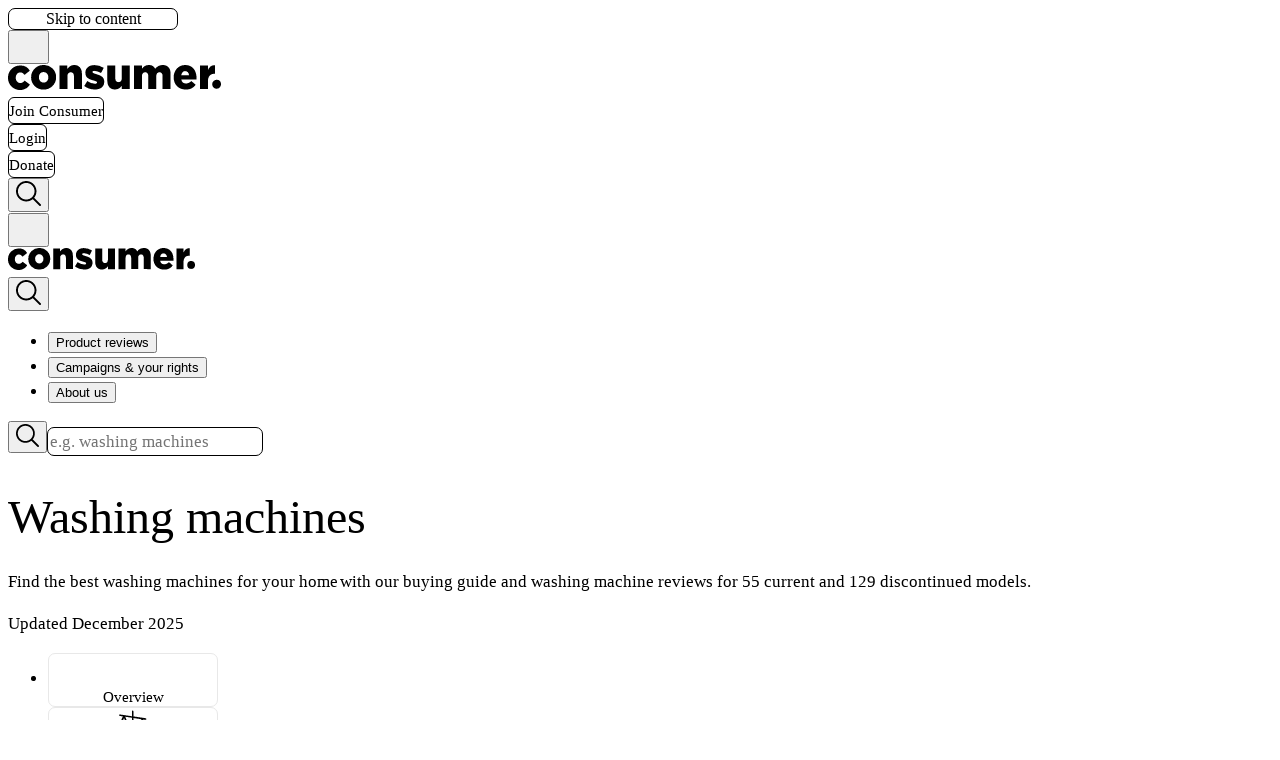

--- FILE ---
content_type: text/html
request_url: https://www.consumer.org.nz/products/washing-machines/haier-hwt60aa1
body_size: 42128
content:
<!DOCTYPE html><html lang="en"><head><meta charSet="utf-8"/><meta name="viewport" content="width=device-width, initial-scale=1"/><link rel="preload" as="image" href="https://shielded.co.nz/img/custom-logo.png"/><meta name="theme-color" content="#ffffff"/><meta property="og:locale" content="en_NZ"/><link rel="canonical" href="https://www.consumer.org.nz/products/washing-machines/haier-hwt60aa1"/><meta property="og:url" content="https://www.consumer.org.nz/products/washing-machines/haier-hwt60aa1"/><meta property="article:modified_time" content="2025-12-11T00:00:00.000Z"/><title>Washing machines 
 — Consumer NZ</title><meta property="og:type" content="website"/><meta property="og:title" content="Washing machines 
"/><meta name="twitter:title" content="Washing machines 
"/><meta property="og:site_name" content="Consumer NZ"/><meta property="article:publisher" content="https://www.facebook.com/consumernz"/><meta name="description" content="See the undefined undefined in detail, including photos, price, score, full specifications, and performance test data."/><meta property="og:description" content="See the undefined undefined in detail, including photos, price, score, full specifications, and performance test data."/><meta name="twitter:description" content="See the undefined undefined in detail, including photos, price, score, full specifications, and performance test data."/><meta name="twitter:card" content="summary_large_image"/><meta name="twitter:site" content="@consumernz"/><link rel="apple-touch-icon" sizes="180x180" href="/apple-touch-icon.png"/><link rel="icon" type="image/png" sizes="32x32" href="/favicon-32x32.png"/><link rel="icon" type="image/png" sizes="16x16" href="/favicon-16x16.png"/><link rel="preload" href="/fonts/poppins-400.woff2" as="font" type="font/woff2" crossorigin="anonymous"/><link rel="preload" href="/fonts/poppins-700.woff2" as="font" type="font/woff2" crossorigin="anonymous"/><link rel="dns-prefetch" href="https://www.googletagmanager.com"/><link rel="dns-prefetch" href="https://cdn.raygun.io"/><link rel="manifest" href="/site.webmanifest"/><link rel="modulepreload" href="/assets/manifest-44cb4f6c.js"/><link rel="modulepreload" href="/assets/entry.client-DRKBmt12.js"/><link rel="modulepreload" href="/assets/jsx-runtime-u17CrQMm.js"/><link rel="modulepreload" href="/assets/chunk-FGUA77HG-7CHxbuVC.js"/><link rel="modulepreload" href="/assets/index--cXRrjg2.js"/><link rel="modulepreload" href="/assets/root-Dwzhz-qj.js"/><link rel="modulepreload" href="/assets/member-context-NWWEaQNR.js"/><link rel="modulepreload" href="/assets/errors-DwAj6rul.js"/><link rel="modulepreload" href="/assets/index-uSDjPFKL.js"/><link rel="modulepreload" href="/assets/navigation.client-rHt7fHwd.js"/><link rel="modulepreload" href="/assets/button-item-BiSjIok3.js"/><link rel="modulepreload" href="/assets/chevron-BwIOTiPQ.js"/><link rel="modulepreload" href="/assets/message-BIGrMJp7.js"/><link rel="modulepreload" href="/assets/index-B91w2oHC.js"/><link rel="modulepreload" href="/assets/link-element-B-oWw3t3.js"/><link rel="modulepreload" href="/assets/algolia-DGr_3ajS.js"/><link rel="modulepreload" href="/assets/objectWithoutProperties-CGyXYCSJ.js"/><link rel="modulepreload" href="/assets/catchall-DSYcT0jx.js"/><link rel="modulepreload" href="/assets/product-image-DiQgNoOu.js"/><link rel="modulepreload" href="/assets/build-meta-tags-BmXEybZo.js"/><link rel="modulepreload" href="/assets/content-block-PdZ3kPLr.js"/><link rel="modulepreload" href="/assets/page-loading-CyiM9sVl.js"/><link rel="modulepreload" href="/assets/page-header-YUCiaZtJ.js"/><link rel="modulepreload" href="/assets/rhf-text-input-F0WnJr3H.js"/><link rel="modulepreload" href="/assets/rhf-address-finder-C-RgBcM2.js"/><link rel="modulepreload" href="/assets/input-error-Bn4xaLkK.js"/><link rel="modulepreload" href="/assets/checkbox-input-BSbD5Rto.js"/><link rel="modulepreload" href="/assets/select-input-B7ptjZTn.js"/><link rel="modulepreload" href="/assets/plus-minus-icon-DkSeomRg.js"/><link rel="modulepreload" href="/assets/textarea-n67j2la8.js"/><link rel="modulepreload" href="/assets/rhf-select-input-BZglwzZZ.js"/><link rel="modulepreload" href="/assets/text-input-D8QSei2I.js"/><script type="application/ld+json">{"@context":"https://schema.org","@type":"Article","headline":"Washing machines \n","image":[],"author":[{"@type":"Organization","name":"Consumer NZ","url":"https://www.consumer.org.nz"}],"datePublished":"2025-12-11T00:00:00.000Z","dateModified":"2025-12-11T00:00:00.000Z","isAccessibleForFree":"False","hasPart":[{"@type":"WebPageElement","isAccessibleForFree":"False","cssSelector":".seo-paywall"}]}</script><link rel="stylesheet" href="/assets/root-D2JV2ccW.css"/><link rel="stylesheet" href="/assets/catchall-BV0tCIjR.css"/></head><body><noscript><iframe src="https://www.googletagmanager.com/ns.html?id=GTM-MTT46QQ" height="0" width="0" style="display:none;visibility:hidden" title="Google Tag Manager (noscript)"></iframe></noscript><button class="Button Button--red absolute tablet:px-5! py-3! laptop:py-4.5! opacity-0 text-lg! focus:z-51 focus:opacity-100 tablet:top-2 tablet:left-2">Skip to content</button><div class="sticky top-0 z-50 transition-all"><div><div class="bg-gray-100 tablet:border-b border-gray-400"><div class="container-standard flex items-center justify-between gap-4 transition-all tablet:h-[70px] laptop:h-[90px]"><div class="hidden tablet:flex items-center gap-2 flex-shrink"><div class="laptop:hidden"><button type="button" class="js-mobile-menu-toggle hover:bg-red-bg focus-visible:bg-red-bg rounded-full p-1.5 -ml-1.5 group tablet:-ml-2.5 tablet:border tablet:border-transparent tablet:hover:border-red/10" aria-label="Open menu"><svg class="m-1" width="25" height="25" viewBox="0 0 60 40" fill="none" xmlns="http://www.w3.org/2000/svg"><rect y="35" width="60" height="5" class="fill-grey group-hover:fill-red group-focus-visible:fill-red transition-all origin-center"></rect><rect y="17.5" width="60" height="5" class="fill-grey group-hover:fill-red group-focus-visible:fill-red transition-all"></rect><rect y="0" width="60" height="5" class="fill-grey group-hover:fill-red group-focus-visible:fill-red transition-all origin-center"></rect></svg></button></div><a aria-label="Consumer NZ home" href="/" data-discover="true"><svg xmlns="http://www.w3.org/2000/svg" viewBox="0 0 247 29" height="25" class="max-w-full fill-red min-w-[150px] flex-shrink transition-all origin-left laptop:h-[35px] tablet:h-[25px]" alt="Consumer NZ logo"><path d="M1301.2-386.1v-27.3h-9.2v14.8c0 3-1.7 4.5-3.9 4.5s-3.7-1.6-3.7-4.5v-14.8h-9.2v17.8c0 6.2 3.3 10 8.9 10 3.7 0 6.2-2 7.9-4.3v3.8Zm95.6-5.6a5.2 5.2 0 0 0 5.1 5.3 5.2 5.2 0 0 0 5.1-5.3 5.2 5.2 0 0 0-5-5.2 5.2 5.2 0 0 0-5.2 5.2ZM1201.3-414a14.2 14.2 0 0 0-14.5 14.3 14 14 0 0 0 14.4 14.2 14.2 14.2 0 0 0 14.6-14.2v-.1a14 14 0 0 0-14.5-14.2Zm5.5 14.4c0 3.2-2.1 6-5.5 6-3.2 0-5.5-2.8-5.5-6.1v-.1c0-3.3 2-6 5.4-6 3.3 0 5.6 2.7 5.6 6Zm-32.6 6.5c-3 0-5.2-2.6-5.2-6.2 0-3.4 2.2-6.1 5.1-6.1 2.3 0 3.7 1 5 2.9l6.2-4.9a12.3 12.3 0 0 0-11.2-6 13.9 13.9 0 0 0-14.1 14.1v.1a13.8 13.8 0 0 0 15.5 14.1h.6l1-.3.8-.1.5-.2a12.3 12.3 0 0 0 2.2-1h.2a11.7 11.7 0 0 0 1.8-1.3 13.5 13.5 0 0 0 1.3-1.3l.3-.3a16.3 16.3 0 0 0 1.2-1.7l-6.1-4.6c-1.5 1.8-3 2.8-5 2.8Zm62.6-20.9c-3.8 0-6.2 2.2-8 4.4v-3.8h-9.1v27.3h9.2V-401c0-3 1.6-4.6 3.9-4.6 2.2 0 3.7 1.6 3.7 4.6v14.8h9.2V-404c0-6.2-3.4-10-9-10Zm25.5 10.6c-2.8-.9-4.3-1.4-4.3-2.4v-.1c0-.8.7-1.3 2.1-1.3a17.3 17.3 0 0 1 7.8 2.5l3.1-6a20 20 0 0 0-10.8-3.2c-6 0-10.5 3.2-10.5 9 0 5.6 4.1 7.4 9.3 8.8 2.8.8 4.2 1.2 4.2 2.3v.1c0 1-.7 1.5-2.3 1.5a16.7 16.7 0 0 1-9-3.2l-3.5 5.8a20.6 20.6 0 0 0 12.5 4c6.4 0 10.7-3 10.7-9v-.2c0-5.2-4.1-7.1-9.3-8.6Zm137.8-.4v-10c-4.4-.2-6.8 2.2-8.3 5.9v-5.5h-9.2v27.3h9.2v-8.5c0-6.3 2.7-9.2 7.5-9.2Zm-51.6 17.7v-18c0-6.3-3.4-9.9-9-9.9a11 11 0 0 0-8.8 4.4 8 8 0 0 0-7.6-4.4c-3.6 0-6 2-7.8 4.3v-3.7h-9.2v27.3h9.2V-401c0-3 1.6-4.6 3.8-4.6s3.6 1.6 3.6 4.6v14.8h9.2V-401c0-3 1.6-4.6 3.8-4.6s3.6 1.6 3.6 4.6v14.8Zm29.1-5-5-4.3c-2 1.9-3.7 2.8-5.9 2.8a5.5 5.5 0 0 1-5.7-4.5h17.6v-2c0-8-4.1-14.9-13.2-14.9-7.8 0-13.3 6.3-13.3 14.3 0 8.5 5.9 14.2 14.1 14.2a13.6 13.6 0 0 0 11.4-5.5Zm-12.2-15.8c2.6 0 4.3 1.9 4.6 4.9h-9.1c.5-3 2.1-5 4.5-5Z" transform="translate(-1160 414)"></path></svg></a></div><div class="flex items-center gap-1 w-full tablet:w-fit tablet:min-w-fit"><div class="transition-all flex gap-1 w-full justify-between tablet:gap-2 laptop:gap-4 py-3"><a class="Button Button--nav Button--red-2" href="/purchase/join" data-discover="true">Join Consumer</a><a class="Button Button--nav Button--blue-2" href="/login" data-discover="true">Login</a><a class="Button Button--nav Button--red-2" href="https://campaigns.consumer.org.nz/donate">Donate</a></div><div class="hidden tablet:block laptop:hidden"><button type="button" class="js-mobile-search-toggle hover:bg-red-bg focus-visible:bg-red-bg rounded-full group p-2.5 -mr-2.5 tablet:border tablet:border-transparent tablet:hover:border-red/10" aria-label="Open search"><svg class="transition-all fill-grey group-hover:fill-red" xmlns="http://www.w3.org/2000/svg" viewBox="0 0 40 40" width="25" height="25"><path d="M26.804 29.01c-2.832 2.34-6.465 3.746-10.426 3.746C7.333 32.756 0 25.424 0 16.378 0 7.333 7.333 0 16.378 0c9.046 0 16.378 7.333 16.378 16.378 0 3.96-1.406 7.594-3.746 10.426l10.534 10.534c.607.607.61 1.59-.004 2.202-.61.61-1.597.61-2.202.004L26.804 29.01zm-10.426.627c7.323 0 13.26-5.936 13.26-13.26 0-7.32-5.937-13.257-13.26-13.257C9.056 3.12 3.12 9.056 3.12 16.378c0 7.323 5.936 13.26 13.258 13.26z"></path></svg></button></div></div></div></div><div class="bg-white border-b border-grey-border tablet:hidden"><div class="container-standard flex items-center gap-1 w-full justify-between transition-all py-1"><div class="transition-all origin-left"><button type="button" class="js-mobile-menu-toggle hover:bg-red-bg focus-visible:bg-red-bg rounded-full p-1.5 -ml-1.5 group tablet:-ml-2.5 tablet:border tablet:border-transparent tablet:hover:border-red/10" aria-label="Open menu"><svg class="m-1" width="25" height="25" viewBox="0 0 60 40" fill="none" xmlns="http://www.w3.org/2000/svg"><rect y="35" width="60" height="5" class="fill-grey group-hover:fill-red group-focus-visible:fill-red transition-all origin-center"></rect><rect y="17.5" width="60" height="5" class="fill-grey group-hover:fill-red group-focus-visible:fill-red transition-all"></rect><rect y="0" width="60" height="5" class="fill-grey group-hover:fill-red group-focus-visible:fill-red transition-all origin-center"></rect></svg></button></div><div class="transition-all"><a aria-label="Consumer NZ home" href="/" data-discover="true"><svg xmlns="http://www.w3.org/2000/svg" viewBox="0 0 247 29" class="fill-red" height="22" alt="Consumer NZ logo"><path d="M1301.2-386.1v-27.3h-9.2v14.8c0 3-1.7 4.5-3.9 4.5s-3.7-1.6-3.7-4.5v-14.8h-9.2v17.8c0 6.2 3.3 10 8.9 10 3.7 0 6.2-2 7.9-4.3v3.8Zm95.6-5.6a5.2 5.2 0 0 0 5.1 5.3 5.2 5.2 0 0 0 5.1-5.3 5.2 5.2 0 0 0-5-5.2 5.2 5.2 0 0 0-5.2 5.2ZM1201.3-414a14.2 14.2 0 0 0-14.5 14.3 14 14 0 0 0 14.4 14.2 14.2 14.2 0 0 0 14.6-14.2v-.1a14 14 0 0 0-14.5-14.2Zm5.5 14.4c0 3.2-2.1 6-5.5 6-3.2 0-5.5-2.8-5.5-6.1v-.1c0-3.3 2-6 5.4-6 3.3 0 5.6 2.7 5.6 6Zm-32.6 6.5c-3 0-5.2-2.6-5.2-6.2 0-3.4 2.2-6.1 5.1-6.1 2.3 0 3.7 1 5 2.9l6.2-4.9a12.3 12.3 0 0 0-11.2-6 13.9 13.9 0 0 0-14.1 14.1v.1a13.8 13.8 0 0 0 15.5 14.1h.6l1-.3.8-.1.5-.2a12.3 12.3 0 0 0 2.2-1h.2a11.7 11.7 0 0 0 1.8-1.3 13.5 13.5 0 0 0 1.3-1.3l.3-.3a16.3 16.3 0 0 0 1.2-1.7l-6.1-4.6c-1.5 1.8-3 2.8-5 2.8Zm62.6-20.9c-3.8 0-6.2 2.2-8 4.4v-3.8h-9.1v27.3h9.2V-401c0-3 1.6-4.6 3.9-4.6 2.2 0 3.7 1.6 3.7 4.6v14.8h9.2V-404c0-6.2-3.4-10-9-10Zm25.5 10.6c-2.8-.9-4.3-1.4-4.3-2.4v-.1c0-.8.7-1.3 2.1-1.3a17.3 17.3 0 0 1 7.8 2.5l3.1-6a20 20 0 0 0-10.8-3.2c-6 0-10.5 3.2-10.5 9 0 5.6 4.1 7.4 9.3 8.8 2.8.8 4.2 1.2 4.2 2.3v.1c0 1-.7 1.5-2.3 1.5a16.7 16.7 0 0 1-9-3.2l-3.5 5.8a20.6 20.6 0 0 0 12.5 4c6.4 0 10.7-3 10.7-9v-.2c0-5.2-4.1-7.1-9.3-8.6Zm137.8-.4v-10c-4.4-.2-6.8 2.2-8.3 5.9v-5.5h-9.2v27.3h9.2v-8.5c0-6.3 2.7-9.2 7.5-9.2Zm-51.6 17.7v-18c0-6.3-3.4-9.9-9-9.9a11 11 0 0 0-8.8 4.4 8 8 0 0 0-7.6-4.4c-3.6 0-6 2-7.8 4.3v-3.7h-9.2v27.3h9.2V-401c0-3 1.6-4.6 3.8-4.6s3.6 1.6 3.6 4.6v14.8h9.2V-401c0-3 1.6-4.6 3.8-4.6s3.6 1.6 3.6 4.6v14.8Zm29.1-5-5-4.3c-2 1.9-3.7 2.8-5.9 2.8a5.5 5.5 0 0 1-5.7-4.5h17.6v-2c0-8-4.1-14.9-13.2-14.9-7.8 0-13.3 6.3-13.3 14.3 0 8.5 5.9 14.2 14.1 14.2a13.6 13.6 0 0 0 11.4-5.5Zm-12.2-15.8c2.6 0 4.3 1.9 4.6 4.9h-9.1c.5-3 2.1-5 4.5-5Z" transform="translate(-1160 414)"></path></svg></a></div><div class="transition-all origin-right"><button type="button" class="js-mobile-search-toggle hover:bg-red-bg focus-visible:bg-red-bg rounded-full group p-2.5 -mr-2.5 tablet:border tablet:border-transparent tablet:hover:border-red/10" aria-label="Open search"><svg class="transition-all fill-grey group-hover:fill-red" xmlns="http://www.w3.org/2000/svg" viewBox="0 0 40 40" width="25" height="25"><path d="M26.804 29.01c-2.832 2.34-6.465 3.746-10.426 3.746C7.333 32.756 0 25.424 0 16.378 0 7.333 7.333 0 16.378 0c9.046 0 16.378 7.333 16.378 16.378 0 3.96-1.406 7.594-3.746 10.426l10.534 10.534c.607.607.61 1.59-.004 2.202-.61.61-1.597.61-2.202.004L26.804 29.01zm-10.426.627c7.323 0 13.26-5.936 13.26-13.26 0-7.32-5.937-13.257-13.26-13.257C9.056 3.12 3.12 9.056 3.12 16.378c0 7.323 5.936 13.26 13.258 13.26z"></path></svg></button></div></div></div></div><div class="block laptop:hidden relative"></div><div class="hidden laptop:block"><nav class="bg-white border-b border-gray-400"><div class="container-standard flex items-center justify-between pl-2!"><ul class="flex js-laptop-menu"><li><button type="button" class="text-[1.1rem] font-semibold px-6.5 border-b-7 border-white hover:border-red/30 focus-visible:border-red/30 pt-[32px] pb-[22px]" aria-label="Open Product reviews" aria-expanded="false" aria-controls="primary-section-cUsKyBuSSmSWFInOVcMxPg" id="primary-section-button-cUsKyBuSSmSWFInOVcMxPg">Product reviews</button></li><li><button type="button" class="text-[1.1rem] font-semibold px-6.5 border-b-7 border-white hover:border-red/30 focus-visible:border-red/30 pt-[32px] pb-[22px]" aria-label="Open Campaigns &amp; your rights" aria-expanded="false" aria-controls="primary-section-LKzpXg-eS6SkdfUuhyH3Hw" id="primary-section-button-LKzpXg-eS6SkdfUuhyH3Hw">Campaigns &amp; your rights</button></li><li><button type="button" class="text-[1.1rem] font-semibold px-6.5 border-b-7 border-white hover:border-red/30 focus-visible:border-red/30 pt-[32px] pb-[22px]" aria-label="Open About us" aria-expanded="false" aria-controls="primary-section-HNzAJ16wSXauDDnvkbFPvw" id="primary-section-button-HNzAJ16wSXauDDnvkbFPvw">About us</button></li></ul><div class="py-4"><div class="relative"><div class="relative w-full"><form class="relative w-full"><button type="submit" aria-label="Search" class="absolute left-0 top-0 h-11 w-11 flex items-center justify-center group"><svg class="transition-all fill-grey group-hover:fill-red group-focus-visible:fill-red z-99" xmlns="http://www.w3.org/2000/svg" viewBox="0 0 40 40" width="23" height="23"><path d="M26.804 29.01c-2.832 2.34-6.465 3.746-10.426 3.746C7.333 32.756 0 25.424 0 16.378 0 7.333 7.333 0 16.378 0c9.046 0 16.378 7.333 16.378 16.378 0 3.96-1.406 7.594-3.746 10.426l10.534 10.534c.607.607.61 1.59-.004 2.202-.61.61-1.597.61-2.202.004L26.804 29.01zm-10.426.627c7.323 0 13.26-5.936 13.26-13.26 0-7.32-5.937-13.257-13.26-13.257C9.056 3.12 3.12 9.056 3.12 16.378c0 7.323 5.936 13.26 13.258 13.26z"></path></svg></button><input type="search" id="header-search" placeholder="e.g. washing machines" class="h-11 w-full laptop:w-[358px] pl-11!" value=""/></form></div></div></div></div></nav></div></div><div class="h-px"></div><div class="container fixed"><div class="relative w-full"><div class="my-3 absolute z-1 right-0 w-full tablet:w-fit"></div></div></div><div class="js-main-fallback is-unpaid"><div style="opacity:1;transition:opacity 50ms"><div><header class="js-page-header border-b border-grey-border"><div class="mt-10 container-standard mb-8"><h1 class="wrap-break-word">Washing machines 
</h1><p class="text-[1.15rem] mt-2 font-medium whitespace-pre-line">Find the best washing machines for your home with our buying guide and washing machine reviews for 55 current and 129 discontinued models.  </p><time dateTime="2025-12-11" class="text-grey text-sm font-medium mt-3 block italic">Updated December 2025</time><nav><ul class="gap-2 laptop:gap-3 mt-8 tablet:mt-12 grid grid-cols-2 tablet:flex flex-wrap"><li class="flex"><a class="Button Button--header-tab w-full tablet:min-w-[150px]! Button--grey" href="/products/washing-machines" data-discover="true"><div class="flex flex-col tablet:flex-row items-center gap-1 tablet:gap-2"><svg xmlns="http://www.w3.org/2000/svg" viewBox="2 -3 20 31" id="Layer_1" data-name="Layer 1" class="stroke-red tablet:-ml-1" width="30" height="30"><defs><style>.cls-1{fill:none;stroke-miterlimit:10;stroke-width:1.91px;}</style></defs><line class="cls-1" x1="17.73" y1="10.09" x2="10.09" y2="10.09"></line><line class="cls-1" x1="17.73" y1="13.91" x2="10.09" y2="13.91"></line><line class="cls-1" x1="17.73" y1="17.73" x2="10.09" y2="17.73"></line><polyline class="cls-1" points="15.82 2.46 15.82 2.46 20.59 2.46 20.59 22.5 3.41 22.5 3.41 2.46 8.18 2.46 8.18 2.46"></polyline><path class="cls-1" d="M15.82,1.5V3.41a1.92,1.92,0,0,1-1.91,1.91H10.09A1.92,1.92,0,0,1,8.18,3.41V1.5Z"></path><line class="cls-1" x1="6.27" y1="10.09" x2="8.18" y2="10.09"></line><line class="cls-1" x1="6.27" y1="13.91" x2="8.18" y2="13.91"></line><line class="cls-1" x1="6.27" y1="17.73" x2="8.18" y2="17.73"></line></svg><div class="text-xs tablet:text-sm">Overview</div></div></a></li><li class="flex"><a class="Button Button--header-tab w-full tablet:min-w-[150px]! Button--grey" href="/products/washing-machines/review" data-discover="true"><div class="flex flex-col tablet:flex-row items-center gap-1 tablet:gap-2"><svg id="Layer_1" xmlns="http://www.w3.org/2000/svg" x="0px" y="0px" viewBox="0 0 20 20" style="enable-background:new 0 0 20 20" xml:space="preserve" class="fill-red tablet:mr-1" width="30" height="30"><path d="M19.4,12.1h-0.7l-1.9-4.4l1.5,0.2c0,0,0.1,0,0.1,0c0.3,0,0.5-0.2,0.5-0.5c0-0.3-0.2-0.6-0.5-0.6l-8.1-1.2V2.3 c0-0.3-0.2-0.6-0.6-0.6S9.3,2,9.3,2.3v3.2l-8-1.2C1,4.2,0.8,4.4,0.7,4.7c0,0.3,0.2,0.6,0.5,0.6l2,0.3L1.4,9.9H0.6 C0.2,9.9,0,10.1,0,10.4c0,1.9,1.7,3.5,3.9,3.5c2.1,0,3.9-1.6,3.9-3.5c0-0.3-0.2-0.6-0.6-0.6H6.5l-1.7-4l4.5,0.7v10.6H7.1 c-0.3,0-0.6,0.2-0.6,0.6c0,0.3,0.2,0.6,0.6,0.6h5.8c0.3,0,0.6-0.2,0.6-0.6c0-0.3-0.2-0.6-0.6-0.6h-2.5V6.7l5.2,0.8l-1.9,4.6h-0.8 c-0.3,0-0.6,0.2-0.6,0.6c0,1.9,1.7,3.5,3.9,3.5c2.1,0,3.9-1.6,3.9-3.5C20,12.3,19.8,12.1,19.4,12.1z M3.9,12.8 c-1.3,0-2.4-0.8-2.7-1.8h5.4C6.3,12,5.2,12.8,3.9,12.8z M2.6,9.9l1.4-3.2l1.4,3.2H2.6z M16.2,8.9l1.4,3.2h-2.7L16.2,8.9z M16.1,15 c-1.3,0-2.4-0.8-2.7-1.8h5.4C18.5,14.2,17.4,15,16.1,15z"></path></svg><div class="text-xs tablet:text-sm">Compare (184)</div></div></a></li><li class="flex"><a class="Button Button--header-tab w-full tablet:min-w-[150px]! Button--grey" href="/products/washing-machines/guide" data-discover="true"><div class="flex flex-col tablet:flex-row items-center gap-1 tablet:gap-2"><svg id="Layer_1" xmlns="http://www.w3.org/2000/svg" x="0px" y="0px" viewBox="0 0 20 20" style="enable-background:new 0 0 20 20" xml:space="preserve" class="fill-red tablet:mr-1" width="30" height="30"><path d="M19.5,5c-0.6-0.1-1.1-0.1-1.6-0.1V3.7c0-0.3-0.2-0.6-0.5-0.6C13.7,2.4,11,4.3,10,5.2C9,4.3,6.3,2.4,2.7,3 C2.4,3.1,2.2,3.3,2.2,3.7v1.2C1.6,4.9,1.1,4.9,0.5,5C0.2,5,0,5.3,0,5.6V16c0,0.2,0.1,0.4,0.3,0.5c0.2,0.1,0.4,0.2,0.6,0.1 c2.8-0.8,9,0.2,9.1,0.3c0,0,0.1,0,0.1,0s0.1,0,0.1,0c0.1,0,6.3-1.1,9.1-0.3c0.2,0.1,0.4,0,0.6-0.1c0.2-0.1,0.3-0.3,0.3-0.5V5.6 C20,5.3,19.8,5,19.5,5z M18.7,15.2c-1.9-0.3-4.4-0.2-6.3,0c1.5-0.7,3.4-1.3,4.6-1c0.2,0,0.4,0,0.5-0.1c0.1-0.1,0.2-0.3,0.2-0.5V6.1 c0.3,0,0.6,0,0.9,0.1V15.2z M1.3,15.2v-9c0.3,0,0.6,0,0.9-0.1v7.5c0,0.2,0.1,0.4,0.2,0.5c0.1,0.1,0.3,0.2,0.5,0.1 c1.3-0.2,3.1,0.3,4.6,1C6.4,15.1,5.1,15,3.8,15C2.9,15,2,15.1,1.3,15.2z M3.4,4.9V4.2c3.2-0.3,5.4,1.6,6,2.2v1.2v4.4v2.8 c-0.1,0-0.2-0.1-0.2-0.1c-1.4-0.7-3.7-1.7-5.6-1.7c0,0-0.1,0-0.1,0V6.2V5.5V4.9z M16.6,4.2v0.7v0.6v0.6v6.8c-1.9,0-4.3,1-5.7,1.7 c-0.1,0-0.2,0.1-0.2,0.1v-2.8V7.6V6.4C11.2,5.8,13.4,3.9,16.6,4.2z"></path></svg><div class="text-xs tablet:text-sm">Buying guide</div></div></a></li><li class="flex"><a class="Button Button--header-tab w-full tablet:min-w-[150px]! Button--grey" href="/products/washing-machines/how-we-test" data-discover="true"><div class="flex flex-col tablet:flex-row items-center gap-1 tablet:gap-2"><svg id="Layer_1" xmlns="http://www.w3.org/2000/svg" x="0px" y="0px" viewBox="0 0 20 20" style="enable-background:new 0 0 20 20" xml:space="preserve" class="fill-red tablet:-ml-1" width="30" height="30"><path d="M15.9,16l-3.3-6.2c-0.1-0.2-0.2-0.4-0.2-0.7V5.3h0.7c0.4,0,0.7-0.3,0.7-0.7c0-0.4-0.3-0.7-0.7-0.7h-1.4H8.5H7 C6.6,4,6.3,4.3,6.3,4.7C6.3,5,6.6,5.3,7,5.3h0.9v3.8c0,0.3-0.1,0.6-0.2,0.8l-3.1,6.2c-0.1,0.2-0.1,0.4,0,0.6S4.9,17,5.1,17h10.2 c0.2,0,0.4-0.1,0.6-0.3S16,16.2,15.9,16z M6.2,15.7L7,14c0,0,0,0,0.1,0h6c0.1,0,0.1,0,0.2,0l0.9,1.7H6.2z M9.2,9.1V5.3h1.9v3.8 c0,0.4,0.1,0.9,0.3,1.3l1.2,2.3H7.7l1.1-2.2C9,10,9.2,9.6,9.2,9.1z"></path></svg><div class="text-xs tablet:text-sm">How we test</div></div></a></li></ul></nav></div></header><main class="mb-10"><div class="my-10 animate-pulse container-standard"><div class="h-100 tablet:h-130 w-full rounded bg-gray-100 my-7"></div><div class="h-100 tablet:h-130 w-full rounded bg-gray-100 my-7"></div></div></main></div></div></div><div><div class="fixed bottom-2 tablet:bottom-7 right-2 tablet:right-7 z-10 flex flex-col gap-1.5 tablet:gap-2 items-end"></div><div class="fixed bottom-0 left-0 w-full z-9999"></div></div><footer class="w-full text-white"><div class="w-full bg-[#2a2d32]"><div class="container min-h-[300px] py-10 laptop:pb-6"><div class="grid tablet:grid-cols-2 laptop:grid-cols-4 gap-4 tablet:gap-8"><ul class="border-t-6 border-zinc-700 pt-4"><li class="pb-2 font-bold">Consumer NZ</li><li class="pb-2 text-[0.95rem]"><a class="text-white a--reverse group font-normal!" href="/articles/about-us" target="_blank" data-discover="true">About us</a></li><li class="pb-2 text-[0.95rem]"><a class="text-white a--reverse group font-normal!" href="/topics/consumer-rights-and-advice" data-discover="true">Consumer rights and advice</a></li><li class="pb-2 text-[0.95rem]"><a class="text-white a--reverse group font-normal!" href="/articles/subscribe-to-our-newsletters" data-discover="true">Subscribe to our newsletters</a></li><li class="pb-2 text-[0.95rem]"><a class="text-white a--reverse group font-normal!" href="/articles/media-releases" data-discover="true">Media releases</a></li><li class="pb-2 text-[0.95rem]"><a class="text-white a--reverse group font-normal!" href="/articles/terms-and-conditions" data-discover="true">Terms and conditions</a></li><li class="pb-2 text-[0.95rem]"><a class="text-white a--reverse group font-normal!" href="/articles/privacy-policy" data-discover="true">Privacy Policy</a></li><li class="pb-2 text-[0.95rem]"><a class="text-white a--reverse group font-normal!" href="/articles/community-guidelines" data-discover="true">Community guidelines</a></li><li class="pb-2 text-[0.95rem]"><a class="text-white a--reverse group font-normal!" href="/contact-us" data-discover="true">Contact us</a></li></ul><ul class="border-t-6 border-zinc-700 pt-4"><li class="pb-2 font-bold">Membership</li><li class="pb-2 text-[0.95rem]"><a class="text-white a--reverse group font-normal!" href="/purchase/join" data-discover="true">Join</a></li><li class="pb-2 text-[0.95rem]"><a class="text-white a--reverse group font-normal!" href="/articles/membership-support" data-discover="true">Membership support</a></li><li class="pb-2 text-[0.95rem]"><a class="text-white a--reverse group font-normal!" href="/articles/time-to-treat-yourself" data-discover="true">Consumer magazine</a></li><li class="pb-2 text-[0.95rem]"><a class="text-white a--reverse group font-normal!" href="/articles/consumer-advice-line" data-discover="true">Consumer Advice Line</a></li><li class="pb-2 text-[0.95rem]"><a class="text-white a--reverse group font-normal!" href="/topics/top-tests-and-reviews" data-discover="true">Top tests and reviews</a></li><li class="pb-2 font-bold pt-6"><a class="text-white a--reverse group font-bold!" href="https://www.powerswitch.org.nz/">Other sites<svg xmlns="http://www.w3.org/2000/svg" viewBox="0 0 185.343 185.343" class="ml-1 inline fill-white transition-all group-hover:fill-white/70 group-focus-visible:fill-white/70" width="13"><g><g><path d="M51.707,185.343c-2.741,0-5.493-1.044-7.593-3.149c-4.194-4.194-4.194-10.981,0-15.175    l74.352-74.347L44.114,18.32c-4.194-4.194-4.194-10.987,0-15.175c4.194-4.194,10.987-4.194,15.18,0l81.934,81.934    c4.194,4.194,4.194,10.987,0,15.175l-81.934,81.939C57.201,184.293,54.454,185.343,51.707,185.343z"></path></g></g></svg></a></li></ul><ul class="border-t-6 border-zinc-700 pt-4"><li class="pb-2 font-bold"><a class="text-white a--reverse group font-bold!" href="https://campaigns.consumer.org.nz/campaigns-advocacy">Campaigns<svg xmlns="http://www.w3.org/2000/svg" viewBox="0 0 185.343 185.343" class="ml-1 inline fill-white transition-all group-hover:fill-white/70 group-focus-visible:fill-white/70" width="13"><g><g><path d="M51.707,185.343c-2.741,0-5.493-1.044-7.593-3.149c-4.194-4.194-4.194-10.981,0-15.175    l74.352-74.347L44.114,18.32c-4.194-4.194-4.194-10.987,0-15.175c4.194-4.194,10.987-4.194,15.18,0l81.934,81.934    c4.194,4.194,4.194,10.987,0,15.175l-81.934,81.939C57.201,184.293,54.454,185.343,51.707,185.343z"></path></g></g></svg></a></li><li class="pb-2 text-[0.95rem]"><a class="text-white a--reverse group font-normal!" href="https://campaigns.consumer.org.nz/supermarkets">Stop misleading supermarket pricing</a></li><li class="pb-2 text-[0.95rem]"><a class="text-white a--reverse group font-normal!" href="https://campaigns.consumer.org.nz/fix-the-broken-electricity-market">Fix the broken electricity market</a></li><li class="pb-2 text-[0.95rem]"><a class="text-white a--reverse group font-normal!" href="https://campaigns.consumer.org.nz/flight-rights">Sign the flight rights petition</a></li><li class="pb-2 text-[0.95rem]"><a class="text-white a--reverse group font-normal!" href="https://campaigns.consumer.org.nz/stamp-out-scams" target="_blank">Stamp out scams</a></li><li class="pb-2 text-[0.95rem]"><a class="text-white a--reverse group font-normal!" href="https://campaigns.consumer.org.nz/right-to-repair">Right to repair</a></li><li class="pb-2 text-[0.95rem]"><a class="text-white a--reverse group font-normal!" href="https://campaigns.consumer.org.nz/greenwashing">End greenwashing now</a></li></ul><div class="border-t-6 border-zinc-700 pt-8 flex flex-col justify-between"><div class="pb-6"><a aria-label="Consumer NZ home" href="/" data-discover="true"><svg xmlns="http://www.w3.org/2000/svg" viewBox="0 0 247 29" width="250" class="max-w-full fill-white" alt="Consumer NZ logo"><path d="M1301.2-386.1v-27.3h-9.2v14.8c0 3-1.7 4.5-3.9 4.5s-3.7-1.6-3.7-4.5v-14.8h-9.2v17.8c0 6.2 3.3 10 8.9 10 3.7 0 6.2-2 7.9-4.3v3.8Zm95.6-5.6a5.2 5.2 0 0 0 5.1 5.3 5.2 5.2 0 0 0 5.1-5.3 5.2 5.2 0 0 0-5-5.2 5.2 5.2 0 0 0-5.2 5.2ZM1201.3-414a14.2 14.2 0 0 0-14.5 14.3 14 14 0 0 0 14.4 14.2 14.2 14.2 0 0 0 14.6-14.2v-.1a14 14 0 0 0-14.5-14.2Zm5.5 14.4c0 3.2-2.1 6-5.5 6-3.2 0-5.5-2.8-5.5-6.1v-.1c0-3.3 2-6 5.4-6 3.3 0 5.6 2.7 5.6 6Zm-32.6 6.5c-3 0-5.2-2.6-5.2-6.2 0-3.4 2.2-6.1 5.1-6.1 2.3 0 3.7 1 5 2.9l6.2-4.9a12.3 12.3 0 0 0-11.2-6 13.9 13.9 0 0 0-14.1 14.1v.1a13.8 13.8 0 0 0 15.5 14.1h.6l1-.3.8-.1.5-.2a12.3 12.3 0 0 0 2.2-1h.2a11.7 11.7 0 0 0 1.8-1.3 13.5 13.5 0 0 0 1.3-1.3l.3-.3a16.3 16.3 0 0 0 1.2-1.7l-6.1-4.6c-1.5 1.8-3 2.8-5 2.8Zm62.6-20.9c-3.8 0-6.2 2.2-8 4.4v-3.8h-9.1v27.3h9.2V-401c0-3 1.6-4.6 3.9-4.6 2.2 0 3.7 1.6 3.7 4.6v14.8h9.2V-404c0-6.2-3.4-10-9-10Zm25.5 10.6c-2.8-.9-4.3-1.4-4.3-2.4v-.1c0-.8.7-1.3 2.1-1.3a17.3 17.3 0 0 1 7.8 2.5l3.1-6a20 20 0 0 0-10.8-3.2c-6 0-10.5 3.2-10.5 9 0 5.6 4.1 7.4 9.3 8.8 2.8.8 4.2 1.2 4.2 2.3v.1c0 1-.7 1.5-2.3 1.5a16.7 16.7 0 0 1-9-3.2l-3.5 5.8a20.6 20.6 0 0 0 12.5 4c6.4 0 10.7-3 10.7-9v-.2c0-5.2-4.1-7.1-9.3-8.6Zm137.8-.4v-10c-4.4-.2-6.8 2.2-8.3 5.9v-5.5h-9.2v27.3h9.2v-8.5c0-6.3 2.7-9.2 7.5-9.2Zm-51.6 17.7v-18c0-6.3-3.4-9.9-9-9.9a11 11 0 0 0-8.8 4.4 8 8 0 0 0-7.6-4.4c-3.6 0-6 2-7.8 4.3v-3.7h-9.2v27.3h9.2V-401c0-3 1.6-4.6 3.8-4.6s3.6 1.6 3.6 4.6v14.8h9.2V-401c0-3 1.6-4.6 3.8-4.6s3.6 1.6 3.6 4.6v14.8Zm29.1-5-5-4.3c-2 1.9-3.7 2.8-5.9 2.8a5.5 5.5 0 0 1-5.7-4.5h17.6v-2c0-8-4.1-14.9-13.2-14.9-7.8 0-13.3 6.3-13.3 14.3 0 8.5 5.9 14.2 14.1 14.2a13.6 13.6 0 0 0 11.4-5.5Zm-12.2-15.8c2.6 0 4.3 1.9 4.6 4.9h-9.1c.5-3 2.1-5 4.5-5Z" transform="translate(-1160 414)"></path></svg></a></div><div class="pb-3"><p class="font-bold pb-4 tablet:pb-2">Follow us</p><ul class="flex flex-wrap gap-2"><li><a href="/cdn-cgi/l/email-protection#7e171018113e1d11100d0b131b0c50110c19501004" class="flex items-center justify-center border-[1.5px] border-white rounded-full hover:bg-red/50 hover:scale-105 transition-all w-[33px] h-[33px]" target="_blank" rel="noopener noreferrer" aria-label="Email us" title="Email us"><svg xmlns="http://www.w3.org/2000/svg" viewBox="0 0 27.949 19.842" width="20" height="20" class="fill-white"><path id="envelope-regular" d="M25.329,64H2.62A2.553,2.553,0,0,0,0,66.48V81.361a2.553,2.553,0,0,0,2.62,2.48H25.329a2.553,2.553,0,0,0,2.62-2.48V66.48A2.553,2.553,0,0,0,25.329,64Zm0,2.48v2.108c-1.224.943-3.175,2.41-7.347,5.5-.919.684-2.74,2.329-4.007,2.31-1.267.019-3.089-1.626-4.007-2.31C5.8,71,3.844,69.532,2.62,68.589V66.48ZM2.62,81.361v-9.59c1.251.943,3.025,2.266,5.728,4.27,1.193.889,3.283,2.852,5.626,2.84,2.332.012,4.395-1.922,5.625-2.839,2.7-2,4.478-3.328,5.729-4.271v9.59Z" transform="translate(0 -64)"></path></svg></a></li><li><a href="https://www.facebook.com/consumernz" class="flex items-center justify-center border-[1.5px] border-white rounded-full hover:bg-red/50 hover:scale-105 transition-all w-[33px] h-[33px]" target="_blank" rel="noopener noreferrer" aria-label="Facebook" title="Facebook"><svg xmlns="http://www.w3.org/2000/svg" viewBox="0 0 1365.3333 1365.3333" width="23" height="23" class="fill-white -mt-0.5"><g transform="matrix(1.3333333,0,0,-1.3333333,0,1365.3333)"><g transform="scale(0.1)"><path d="m 7113,3640 227,1480 H 5920 v 960.43 c 0,404.9 198.35,799.57 834.38,799.57 H 7400 v 1260 c 0,0 -585.93,100 -1146.1,100 C 5084.38,8240 4320,7531.2 4320,6248 V 5120 H 3020 V 3640 H 4320 V 62.1992 C 4580.67,21.3008 4847.84,0 5120,0 c 272.16,0 539.33,21.3008 800,62.1992 V 3640 h 1193"></path></g></g></svg></a></li><li><a href="https://twitter.com/consumernz" class="flex items-center justify-center border-[1.5px] border-white rounded-full hover:bg-red/50 hover:scale-105 transition-all w-[33px] h-[33px]" target="_blank" rel="noopener noreferrer" aria-label="X (formerly known as Twitter)" title="X (formerly known as Twitter)"><svg viewBox="0 0 1200 1227" fill="none" xmlns="http://www.w3.org/2000/svg" width="17" height="17" class="fill-white"><path d="M714.163 519.284L1160.89 0H1055.03L667.137 450.887L357.328 0H0L468.492 681.821L0 1226.37H105.866L515.491 750.218L842.672 1226.37H1200L714.137 519.284H714.163ZM569.165 687.828L521.697 619.934L144.011 79.6944H306.615L611.412 515.685L658.88 583.579L1055.08 1150.3H892.476L569.165 687.854V687.828Z"></path></svg></a></li><li><a href="https://instagram.com/consumernz" class="flex items-center justify-center border-[1.5px] border-white rounded-full hover:bg-red/50 hover:scale-105 transition-all w-[33px] h-[33px]" target="_blank" rel="noopener noreferrer" aria-label="Instagram" title="Instagram"><svg id="Layer_1" data-name="Layer 1" xmlns="http://www.w3.org/2000/svg" viewBox="0 0 1000 1000" width="19" height="19" class="fill-white"><path class="cls-1" d="M295.42,6c-53.2,2.51-89.53,11-121.29,23.48-32.87,12.81-60.73,30-88.45,57.82S40.89,143,28.17,175.92c-12.31,31.83-20.65,68.19-23,121.42S2.3,367.68,2.56,503.46,3.42,656.26,6,709.6c2.54,53.19,11,89.51,23.48,121.28,12.83,32.87,30,60.72,57.83,88.45S143,964.09,176,976.83c31.8,12.29,68.17,20.67,121.39,23s70.35,2.87,206.09,2.61,152.83-.86,206.16-3.39S799.1,988,830.88,975.58c32.87-12.86,60.74-30,88.45-57.84S964.1,862,976.81,829.06c12.32-31.8,20.69-68.17,23-121.35,2.33-53.37,2.88-70.41,2.62-206.17s-.87-152.78-3.4-206.1-11-89.53-23.47-121.32c-12.85-32.87-30-60.7-57.82-88.45S862,40.87,829.07,28.19c-31.82-12.31-68.17-20.7-121.39-23S637.33,2.3,501.54,2.56,348.75,3.4,295.42,6m5.84,903.88c-48.75-2.12-75.22-10.22-92.86-17-23.36-9-40-19.88-57.58-37.29s-28.38-34.11-37.5-57.42c-6.85-17.64-15.1-44.08-17.38-92.83-2.48-52.69-3-68.51-3.29-202s.22-149.29,2.53-202c2.08-48.71,10.23-75.21,17-92.84,9-23.39,19.84-40,37.29-57.57s34.1-28.39,57.43-37.51c17.62-6.88,44.06-15.06,92.79-17.38,52.73-2.5,68.53-3,202-3.29s149.31.21,202.06,2.53c48.71,2.12,75.22,10.19,92.83,17,23.37,9,40,19.81,57.57,37.29s28.4,34.07,37.52,57.45c6.89,17.57,15.07,44,17.37,92.76,2.51,52.73,3.08,68.54,3.32,202s-.23,149.31-2.54,202c-2.13,48.75-10.21,75.23-17,92.89-9,23.35-19.85,40-37.31,57.56s-34.09,28.38-57.43,37.5c-17.6,6.87-44.07,15.07-92.76,17.39-52.73,2.48-68.53,3-202.05,3.29s-149.27-.25-202-2.53m407.6-674.61a60,60,0,1,0,59.88-60.1,60,60,0,0,0-59.88,60.1M245.77,503c.28,141.8,115.44,256.49,257.21,256.22S759.52,643.8,759.25,502,643.79,245.48,502,245.76,245.5,361.22,245.77,503m90.06-.18a166.67,166.67,0,1,1,167,166.34,166.65,166.65,0,0,1-167-166.34" transform="translate(-2.5 -2.5)"></path></svg></a></li><li><a href="https://www.tiktok.com/@consumer.nz" class="flex items-center justify-center border-[1.5px] border-white rounded-full hover:bg-red/50 hover:scale-105 transition-all w-[33px] h-[33px]" target="_blank" rel="noopener noreferrer" aria-label="TikTok" title="TikTok"><svg xmlns="http://www.w3.org/2000/svg" viewBox="0 0 2204.000000 2520.000000" preserveAspectRatio="xMidYMid meet" width="19" height="19" class="fill-white"><g transform="translate(0.000000,2520.000000) scale(0.100000,-0.100000)" stroke="none"><path d="M11639 23363 c-11 -13018 -17 -15679 -32 -15788 -67 -458 -176 -810 -368 -1185 -358 -701 -903 -1241 -1609 -1594 -348 -173 -677 -278 -1057 -336 -387 -59 -824 -51 -1201 21 -1066 204 -1981 870 -2505 1824 -405 737 -535 1624 -361 2459 63 297 151 552 294 841 190 387 393 670 700 975 509 507 1139 842 1843 979 235 46 422 64 677 64 329 1 560 -28 875 -108 94 -24 178 -46 188 -50 16 -7 17 100 15 2186 l-3 2194 -135 17 c-407 51 -951 71 -1340 49 -1124 -64 -2141 -334 -3130 -832 -764 -384 -1413 -853 -2026 -1464 -376 -375 -678 -738 -967 -1161 -1164 -1709 -1607 -3817 -1232 -5862 544 -2968 2777 -5395 5695 -6191 1642 -448 3391 -351 4971 274 857 340 1606 799 2324 1426 169 148 550 528 699 699 617 704 1093 1481 1430 2332 305 772 484 1590 536 2448 6 105 10 1809 10 4658 0 2470 2 4492 5 4492 3 0 76 -49 162 -109 87 -60 244 -163 348 -228 1579 -990 3340 -1522 5202 -1570 l253 -6 0 2146 0 2146 -52 5 c-29 3 -129 7 -223 10 -927 28 -1928 327 -2770 829 -1347 803 -2339 2121 -2729 3627 -111 428 -172 854 -192 1333 l-7 167 -2143 0 -2144 0 -1 -1717z"></path></g></svg></a></li><li><a href="https://www.linkedin.com/company/consumer-nz" class="flex items-center justify-center border-[1.5px] border-white rounded-full hover:bg-red/50 hover:scale-105 transition-all w-[33px] h-[33px]" target="_blank" rel="noopener noreferrer" aria-label="LinkedIn" title="LinkedIn"><svg enable-background="new 0 0 32 32" id="Layer_1" viewBox="0 0 32 32" xml:space="preserve" xmlns="http://www.w3.org/2000/svg" width="26" height="26" class="fill-white"><g><rect height="14" width="4" x="7" y="11"></rect><path d="M20.499,11c-2.791,0-3.271,1.018-3.499,2v-2h-4v14h4v-8c0-1.297,0.703-2,2-2c1.266,0,2,0.688,2,2v8h4v-7    C25,14,24.479,11,20.499,11z"></path><circle cx="9" cy="8" r="2"></circle></g></svg></a></li><li><button aria-label="Women&#x27;s Refuge Site" id="shielded-logo" class="flex items-center justify-center border-[1.5px] border-white rounded-full hover:brightness-125 hover:scale-105 transition-all w-[33px] h-[33px]" title="Women&#x27;s Refuge Site"><img src="https://shielded.co.nz/img/custom-logo.png" alt=""/></button><script data-cfasync="false" src="/cdn-cgi/scripts/5c5dd728/cloudflare-static/email-decode.min.js"></script><script src="https://staticcdn.co.nz/embed/embed.js"></script><script>
                        (function () {
                          window.onload = function(){
                            var frameName = new ds07o6pcmkorn({
                              openElementId: "#shielded-logo",
                              modalID: "modal",
                            });
                            frameName.init();
                          }
                        })();
                      </script></li></ul></div></div></div></div></div><div class="w-full bg-[#202227] p-4 text-center text-xs">© Copyright Consumer NZ. All rights reserved.</div></footer><script>((storageKey2, restoreKey) => {
    if (!window.history.state || !window.history.state.key) {
      let key = Math.random().toString(32).slice(2);
      window.history.replaceState({ key }, "");
    }
    try {
      let positions = JSON.parse(sessionStorage.getItem(storageKey2) || "{}");
      let storedY = positions[restoreKey || window.history.state.key];
      if (typeof storedY === "number") {
        window.scrollTo(0, storedY);
      }
    } catch (error) {
      console.error(error);
      sessionStorage.removeItem(storageKey2);
    }
  })("react-router-scroll-positions", null)</script><script>window.__reactRouterContext = {"basename":"/","future":{"unstable_optimizeDeps":false,"unstable_subResourceIntegrity":false,"v8_middleware":true,"v8_splitRouteModules":false,"v8_viteEnvironmentApi":false},"routeDiscovery":{"mode":"initial"},"ssr":true,"isSpaMode":false};window.__reactRouterContext.stream = new ReadableStream({start(controller){window.__reactRouterContext.streamController = controller;}}).pipeThrough(new TextEncoderStream());</script><script type="module" async="">import "/assets/manifest-44cb4f6c.js";
import * as route0 from "/assets/root-Dwzhz-qj.js";
import * as route1 from "/assets/catchall-DSYcT0jx.js";
  
  window.__reactRouterRouteModules = {"root":route0,"routes/catchall":route1};

import("/assets/entry.client-DRKBmt12.js");</script><!--$--><script>window.__reactRouterContext.streamController.enqueue("[{\"_1\":2,\"_2863\":-5,\"_2864\":-5},\"loaderData\",{\"_3\":4,\"_2141\":2142},\"root\",{\"_5\":6,\"_7\":8,\"_9\":10,\"_2132\":2133},\"membershipTier\",\"guest\",\"draftMode\",false,\"datoData\",{\"_11\":12,\"_1741\":1742,\"_2113\":2114},\"navigation\",{\"_13\":14,\"_1611\":1612},\"primaryMenuSections\",[15,1190,1375],{\"_16\":17,\"_18\":19,\"_20\":21},\"id\",\"cUsKyBuSSmSWFInOVcMxPg\",\"label\",\"Product reviews\",\"secondaryMenuSections\",[22,205,311,587,795,948,1035,1099],{\"_16\":23,\"_18\":24,\"_25\":26,\"_194\":195},\"NI-FtQwKSl-lsUNqvv4I2Q\",\"Laundry and cleaning\",\"columns\",[27,108,157],{\"_16\":28,\"_29\":30},\"JtcRxh3tTjSLe9OUSU9TAw\",\"items\",[31,37,64,75,86,97],{\"_32\":33,\"_16\":34,\"_18\":35,\"_36\":-5},\"__typename\",\"HeadingItemRecord\",\"BGNpVp-zRlO_o-7K4Cv4dg\",\"Cleaning products\",\"linkItem\",{\"_32\":38,\"_16\":39,\"_18\":40,\"_41\":42,\"_59\":8,\"_60\":61,\"_62\":8,\"_63\":61},\"LinkElementRecord\",\"br7PnrC2R06sC8y-Ea0M5g\",\"Carpet stain removers\",\"pageLink\",{\"_16\":43,\"_32\":44,\"_45\":46,\"_47\":48,\"_49\":50},\"OmxKsqiYSx2iR2ig94Rphw\",\"ContentPageRecord\",\"slug\",\"review\",\"title\",\"Carpet stain remover reviews\",\"parentPage\",{\"_49\":51,\"_16\":56,\"_32\":53,\"_45\":57,\"_47\":58},{\"_49\":-5,\"_16\":52,\"_32\":53,\"_45\":54,\"_47\":55},\"ONYXxj0EQx6KDYW_1QWWyQ\",\"UrlSegmentRecord\",\"products\",\"Products\",\"I6gD1HfZQqaJ3D3dV5A3_Q\",\"carpet-stain-removers\",\"Carpet stain removers\\n\",\"externalLink\",\"externalUrl\",\"\",\"openInNewTab\",\"urlSuffix\",{\"_32\":38,\"_16\":65,\"_18\":66,\"_41\":67,\"_59\":8,\"_60\":61,\"_62\":8,\"_63\":61},\"WdY_bwMfReefeBeBNpU8hw\",\"Dishwasher detergents\",{\"_16\":68,\"_32\":44,\"_45\":46,\"_47\":69,\"_49\":70},\"K-NrrTYtTjSC_frfxe9tWw\",\"Dishwasher detergent reviews\",{\"_49\":71,\"_16\":72,\"_32\":53,\"_45\":73,\"_47\":74},{\"_49\":-5,\"_16\":52,\"_32\":53,\"_45\":54,\"_47\":55},\"J_Sq7HKyS9yNSX4IQv-grQ\",\"dishwasher-detergents\",\"Dishwasher detergents\\n\",{\"_32\":38,\"_16\":76,\"_18\":77,\"_41\":78,\"_59\":8,\"_60\":61,\"_62\":8,\"_63\":61},\"X4pgxhm3S8SH-ex0AFXOCw\",\"Laundry detergents\",{\"_16\":79,\"_32\":44,\"_45\":46,\"_47\":80,\"_49\":81},\"ekq5BNKqRvqftiPkth-dHQ\",\"Laundry detergent reviews\",{\"_49\":82,\"_16\":83,\"_32\":53,\"_45\":84,\"_47\":85},{\"_49\":-5,\"_16\":52,\"_32\":53,\"_45\":54,\"_47\":55},\"C-BzbELgQe2TWRkMyrSFoQ\",\"laundry-detergents\",\"Laundry detergents\\n\",{\"_32\":38,\"_16\":87,\"_18\":88,\"_41\":89,\"_59\":8,\"_60\":61,\"_62\":8,\"_63\":61},\"aiI5oDZwQ8CtNvoSTjGgDw\",\"Laundry stain removers: Spot treatments\",{\"_16\":90,\"_32\":44,\"_45\":46,\"_47\":91,\"_49\":92},\"cMfSB5j-S76uzyHuqfWKJQ\",\"Laundry stain remover (spot treatment) reviews\",{\"_49\":93,\"_16\":94,\"_32\":53,\"_45\":95,\"_47\":96},{\"_49\":-5,\"_16\":52,\"_32\":53,\"_45\":54,\"_47\":55},\"f6usBn7XTnCCqzPEYLfGFw\",\"laundry-stain-removers-spot-treatments\",\"Laundry stain removers: Spot treatments\\n\",{\"_32\":38,\"_16\":98,\"_18\":99,\"_41\":100,\"_59\":8,\"_60\":61,\"_62\":8,\"_63\":61},\"aAs2_WDgQD-TmUhWZ_FEQw\",\"Laundry stain removers: Soakers\",{\"_16\":101,\"_32\":44,\"_45\":46,\"_47\":102,\"_49\":103},\"OUuMQgsgQySR2t0yEVv9yw\",\"Laundry stain remover (soaker) reviews\",{\"_49\":104,\"_16\":105,\"_32\":53,\"_45\":106,\"_47\":107},{\"_49\":-5,\"_16\":52,\"_32\":53,\"_45\":54,\"_47\":55},\"D0tukK7LQlGmV7Auzk1KZg\",\"laundry-stain-removers-soakers\",\"Laundry stain removers: Soakers\\n\",{\"_16\":109,\"_29\":110},\"SFTJA6qpRfOWPRoRzsIiNw\",[111,114,124,135,146],{\"_32\":33,\"_16\":112,\"_18\":113,\"_36\":-5},\"CD-_qKcQSTCYPw_7vZ1vtw\",\"Laundry\",{\"_32\":38,\"_16\":115,\"_18\":116,\"_41\":117,\"_59\":8,\"_60\":61,\"_62\":8,\"_63\":61},\"IQC_tQ3aQ3SjIWc0ftvlzg\",\"Clothes dryers\",{\"_16\":118,\"_32\":44,\"_45\":46,\"_47\":119,\"_49\":120},\"dRBnY71BSJiK_qJSugWFRQ\",\"Clothes dryer reviews\",{\"_49\":121,\"_16\":122,\"_32\":44,\"_45\":123,\"_47\":116},{\"_49\":-5,\"_16\":52,\"_32\":53,\"_45\":54,\"_47\":55},\"P1O5Uf9hQaGfgbR8QkxA0g\",\"clothes-dryers\",{\"_32\":38,\"_16\":125,\"_18\":126,\"_41\":127,\"_59\":8,\"_60\":61,\"_62\":8,\"_63\":61},\"KT9oQL08RGC7On-AGJgBNA\",\"Irons and steam stations\",{\"_16\":128,\"_32\":44,\"_45\":46,\"_47\":129,\"_49\":130},\"elkkiwkTSN-ivBK0pYGorg\",\"Irons and steam station reviews\",{\"_49\":131,\"_16\":132,\"_32\":53,\"_45\":133,\"_47\":134},{\"_49\":-5,\"_16\":52,\"_32\":53,\"_45\":54,\"_47\":55},\"ZLN9YrweTxS0H4_E63naIw\",\"irons-and-steamers\",\"Irons and steam stations\\n\",{\"_32\":38,\"_16\":136,\"_18\":137,\"_41\":138,\"_59\":8,\"_60\":61,\"_62\":8,\"_63\":61},\"fJ9bUlzoRVamLiecNxmx8A\",\"Washer dryers\",{\"_16\":139,\"_32\":44,\"_45\":46,\"_47\":140,\"_49\":141},\"EvVlIEpOQra8uLXkVB3giQ\",\"Washer dryer reviews\",{\"_49\":142,\"_16\":143,\"_32\":53,\"_45\":144,\"_47\":145},{\"_49\":-5,\"_16\":52,\"_32\":53,\"_45\":54,\"_47\":55},\"L54j7RD3RCKaKrYCvIw8vw\",\"washer-dryers\",\"Washer dryers\\n\",{\"_32\":38,\"_16\":147,\"_18\":148,\"_41\":149,\"_59\":8,\"_60\":61,\"_62\":8,\"_63\":61},\"VZZWQEM0Qw6b_vC8KrQzuw\",\"Washing machines\",{\"_16\":150,\"_32\":44,\"_45\":46,\"_47\":151,\"_49\":152},\"ZZpCIKkVTFeYRJhvvCYX1g\",\"Washing machine reviews\",{\"_49\":153,\"_16\":154,\"_32\":44,\"_45\":155,\"_47\":156},{\"_49\":-5,\"_16\":52,\"_32\":53,\"_45\":54,\"_47\":55},\"OS6DvtKeSQSPbnFifxUDnQ\",\"washing-machines\",\"Washing machines \",{\"_16\":158,\"_29\":159},\"YVn2J8jTRXOuvxyNVhIpEg\",[160,163,174,184],{\"_32\":33,\"_16\":161,\"_18\":162,\"_36\":-5},\"TP87PaqkRFKk8c-O9HX4Aw\",\"Vacuums and floorcare\",{\"_32\":38,\"_16\":164,\"_18\":165,\"_41\":166,\"_59\":8,\"_60\":61,\"_62\":8,\"_63\":61},\"TUqOr5SJSMakXy_OQC71tg\",\"Standard vacuum cleaners\",{\"_16\":167,\"_32\":44,\"_45\":46,\"_47\":168,\"_49\":169},\"JJt0YW8DRRqnAMGgyfbZYw\",\"Standard vacuum cleaner reviews\",{\"_49\":170,\"_16\":171,\"_32\":44,\"_45\":172,\"_47\":173},{\"_49\":-5,\"_16\":52,\"_32\":53,\"_45\":54,\"_47\":55},\"VGW4XqtjSwyjAGLbczs2mg\",\"vacuum-cleaners\",\"Standard vacuum cleaners \",{\"_32\":38,\"_16\":175,\"_18\":176,\"_41\":177,\"_59\":8,\"_60\":61,\"_62\":8,\"_63\":61},\"XItb3TbmQH6y-l337n3xyQ\",\"Stick vacuum cleaners\",{\"_16\":178,\"_32\":44,\"_45\":46,\"_47\":179,\"_49\":180},\"QTvXuTVURpK8FITIyVE5pw\",\"Stick vacuum cleaner reviews\",{\"_49\":181,\"_16\":182,\"_32\":44,\"_45\":183,\"_47\":176},{\"_49\":-5,\"_16\":52,\"_32\":53,\"_45\":54,\"_47\":55},\"WDAHnuOKQyiCW_L13ifpOg\",\"stick-vacuum-cleaners\",{\"_32\":38,\"_16\":185,\"_18\":186,\"_41\":187,\"_59\":8,\"_60\":61,\"_62\":8,\"_63\":61},\"fLVUKmBOT3aiwpc86vDEqA\",\"Robot vacuum cleaners\",{\"_16\":188,\"_32\":44,\"_45\":46,\"_47\":189,\"_49\":190},\"BcTw1QrTS464xjZeHqXCQg\",\"Robot vacuum cleaner reviews\",{\"_49\":191,\"_16\":192,\"_32\":44,\"_45\":193,\"_47\":186},{\"_49\":-5,\"_16\":52,\"_32\":53,\"_45\":54,\"_47\":55},\"C5SEVgXTRK2HxD0Q8lzNVQ\",\"robot-vacuum-cleaners\",\"footerLink\",{\"_16\":196,\"_32\":38,\"_18\":197,\"_41\":198,\"_59\":8,\"_60\":61,\"_62\":8,\"_63\":61},\"F8jDaXjTRp2IsUj4SpUR8Q\",\"Top tests and reviews\",{\"_16\":199,\"_32\":44,\"_45\":200,\"_47\":197,\"_49\":201},\"WlG2RaU4TjW4iyczhkauqg\",\"top-tests-and-reviews\",{\"_49\":-5,\"_16\":202,\"_32\":53,\"_45\":203,\"_47\":204},\"b65ihaduRXmCIJFycdC0ng\",\"topics\",\"Topics\",{\"_16\":206,\"_18\":207,\"_25\":208,\"_194\":307},\"Dxc40K_JSnubiYEsVvpx_Q\",\"Heating and energy\",[209,236,295],{\"_16\":210,\"_29\":211},\"Jy2L8QKRRv6a_RqdeOrykw\",[212,215,226],{\"_32\":33,\"_16\":213,\"_18\":214,\"_36\":-5},\"JdvLhhFITFyb-5xGpsL1ag\",\"Air treatment\",{\"_32\":38,\"_16\":216,\"_18\":217,\"_41\":218,\"_59\":8,\"_60\":61,\"_62\":8,\"_63\":61},\"Z5DySsgXS16OzKdNrVOiPg\",\"Air purifiers\",{\"_16\":219,\"_32\":44,\"_45\":46,\"_47\":220,\"_49\":221},\"DdkjPuL2QYu4shKZSk68Tg\",\"Air purifier reviews\",{\"_49\":222,\"_16\":223,\"_32\":53,\"_45\":224,\"_47\":225},{\"_49\":-5,\"_16\":52,\"_32\":53,\"_45\":54,\"_47\":55},\"MWzmLXu2TVaX7pJjO5JWkg\",\"air-purifiers\",\"Air purifiers\\n\",{\"_32\":38,\"_16\":227,\"_18\":228,\"_41\":229,\"_59\":8,\"_60\":61,\"_62\":8,\"_63\":61},\"OZ9jX48XR_Cc6feTBjG5pA\",\"Dehumidifiers\",{\"_16\":230,\"_32\":44,\"_45\":46,\"_47\":231,\"_49\":232},\"U3FTRD_BR3-UiHsLYikucA\",\"Dehumidifier reviews\",{\"_49\":233,\"_16\":234,\"_32\":44,\"_45\":235,\"_47\":228},{\"_49\":-5,\"_16\":52,\"_32\":53,\"_45\":54,\"_47\":55},\"TITmCrViTGWZyGECBf0XiQ\",\"dehumidifiers\",{\"_16\":237,\"_29\":238},\"e-Ji_2R7SP6MTABtwyMpeA\",[239,242,253,263,274,285],{\"_32\":33,\"_16\":240,\"_18\":241,\"_36\":-5},\"Zh0tf5HxQRy_YaKfY5wyzg\",\"Heating\",{\"_32\":38,\"_16\":243,\"_18\":244,\"_41\":245,\"_59\":8,\"_60\":61,\"_62\":8,\"_63\":61},\"J9x4M4KMRwO3usztKcnruQ\",\"Electric heaters\",{\"_16\":246,\"_32\":44,\"_45\":46,\"_47\":247,\"_49\":248},\"B9LjvjeaSJmmfYPGbbTXkw\",\"Electric heater reviews\",{\"_49\":249,\"_16\":250,\"_32\":44,\"_45\":251,\"_47\":252},{\"_49\":-5,\"_16\":52,\"_32\":53,\"_45\":54,\"_47\":55},\"bxMbkZY0T12YwSrRwQrbnA\",\"electric-heaters\",\"Electric heaters \",{\"_32\":38,\"_16\":254,\"_18\":255,\"_41\":256,\"_59\":8,\"_60\":61,\"_62\":8,\"_63\":61},\"PUH_ZnNISWmhOTi5CGcSiw\",\"Heat pumps\",{\"_16\":257,\"_32\":44,\"_45\":46,\"_47\":258,\"_49\":259},\"BxUcxluMRvKPxXlQgnN48g\",\"Heat pump reviews\",{\"_49\":260,\"_16\":261,\"_32\":44,\"_45\":262,\"_47\":255},{\"_49\":-5,\"_16\":52,\"_32\":53,\"_45\":54,\"_47\":55},\"ciCuSILyT6-AdP_izpV4rg\",\"heat-pumps\",{\"_32\":38,\"_16\":264,\"_18\":265,\"_41\":266,\"_59\":8,\"_60\":61,\"_62\":8,\"_63\":61},\"fQRZrs3KRYim0RVYHc3xIw\",\"Pellet burners\",{\"_16\":267,\"_32\":44,\"_45\":46,\"_47\":268,\"_49\":269},\"P94h5WN1RBWXa1yG0W_pZw\",\"Pellet burner reviews\",{\"_49\":270,\"_16\":271,\"_32\":53,\"_45\":272,\"_47\":273},{\"_49\":-5,\"_16\":52,\"_32\":53,\"_45\":54,\"_47\":55},\"M46Wy3BiQq-jSqSrVKWCzg\",\"pellet-burners\",\"Pellet burners\\n\",{\"_32\":38,\"_16\":275,\"_18\":276,\"_41\":277,\"_59\":8,\"_60\":61,\"_62\":8,\"_63\":61},\"bogfGkmIQnKubp1_hwzXsw\",\"Power companies\",{\"_16\":278,\"_32\":44,\"_45\":279,\"_47\":280,\"_49\":281},\"MGIoL1TpSDSFT9rK3C1FKw\",\"best-and-worst-power-companies\",\"Best and worst power companies in 2025\",{\"_49\":-5,\"_16\":282,\"_32\":53,\"_45\":283,\"_47\":284},\"aSOZfCyPTiO5TOKjXzqS1A\",\"articles\",\"Articles\",{\"_32\":38,\"_16\":286,\"_18\":287,\"_41\":288,\"_59\":8,\"_60\":61,\"_62\":8,\"_63\":61},\"E4_T1MNQSoCU4VGuFR20fQ\",\"Woodburners\",{\"_16\":289,\"_32\":44,\"_45\":46,\"_47\":290,\"_49\":291},\"YVe4ObmqTbu_LI_HQFb3yQ\",\"Woodburner reviews\",{\"_49\":292,\"_16\":293,\"_32\":44,\"_45\":294,\"_47\":287},{\"_49\":-5,\"_16\":52,\"_32\":53,\"_45\":54,\"_47\":55},\"ZiVpfGrrTf-yex4oCN4FUA\",\"woodburners\",{\"_16\":296,\"_29\":297},\"bDpgw1nuSqe85OTXzRtBlw\",[298],{\"_32\":33,\"_16\":299,\"_18\":300,\"_36\":301},\"TJSicM8wT9CZR1UxbE1mDA\",\"An expert guide to using less power and saving money at home\",{\"_16\":302,\"_32\":38,\"_18\":61,\"_41\":303,\"_59\":8,\"_60\":61,\"_62\":8,\"_63\":61},\"VfyDsOAcTtS6G0A4NORoXw\",{\"_16\":304,\"_32\":44,\"_45\":305,\"_47\":300,\"_49\":306},\"PaeZEgJYTHC6mpzg-9rDag\",\"an-expert-guide-to-using-less-power-and-saving-money-at-home\",{\"_49\":-5,\"_16\":202,\"_32\":53,\"_45\":203,\"_47\":204},{\"_16\":308,\"_32\":38,\"_18\":197,\"_41\":309,\"_59\":8,\"_60\":61,\"_62\":8,\"_63\":61},\"MRKdLtOmRkuNsJI4rkrh-A\",{\"_16\":199,\"_32\":44,\"_45\":200,\"_47\":197,\"_49\":310},{\"_49\":-5,\"_16\":202,\"_32\":53,\"_45\":203,\"_47\":204},{\"_16\":312,\"_18\":313,\"_25\":314,\"_194\":583},\"dQwKxSSiTcyyULxeI3Dzpw\",\"Kitchen\",[315,391,472,555],{\"_16\":316,\"_29\":317},\"UPcTHAjuT_-33kFCEPG_KA\",[318,321,331,341,351,362,373,376,381],{\"_32\":33,\"_16\":319,\"_18\":320,\"_36\":-5},\"MvyXR3IMSBivxy4XPm27Dw\",\"Cooktops and ovens\",{\"_32\":38,\"_16\":322,\"_18\":323,\"_41\":324,\"_59\":8,\"_60\":61,\"_62\":8,\"_63\":61},\"OnQ5YQctSuSPw8VkG9yIDQ\",\"Wall ovens\",{\"_16\":325,\"_32\":44,\"_45\":46,\"_47\":326,\"_49\":327},\"O_Cn9rU3RjK6tUL8mN4nXw\",\"Wall oven reviews\",{\"_49\":328,\"_16\":329,\"_32\":44,\"_45\":330,\"_47\":323},{\"_49\":-5,\"_16\":52,\"_32\":53,\"_45\":54,\"_47\":55},\"KQuhKyUDS5uvSNNlUdQoog\",\"built-in-ovens\",{\"_32\":38,\"_16\":332,\"_18\":333,\"_41\":334,\"_59\":8,\"_60\":61,\"_62\":8,\"_63\":61},\"WdGGh5yQQCuTlImzmZav_Q\",\"Cooktops\",{\"_16\":335,\"_32\":44,\"_45\":46,\"_47\":336,\"_49\":337},\"M8-lp9tFSSuNf0VtuN8PRA\",\"Cooktop reviews\",{\"_49\":338,\"_16\":339,\"_32\":44,\"_45\":340,\"_47\":333},{\"_49\":-5,\"_16\":52,\"_32\":53,\"_45\":54,\"_47\":55},\"F3i85u6HR--Diiqdda7_cA\",\"cooktops\",{\"_32\":38,\"_16\":342,\"_18\":343,\"_41\":344,\"_59\":8,\"_60\":61,\"_62\":8,\"_63\":61},\"bE85yOx_TLaf0Jnp61fbNA\",\"Freestanding ovens\",{\"_16\":345,\"_32\":44,\"_45\":46,\"_47\":346,\"_49\":347},\"JQ_AyCsZQYaoqeNVDvdhTA\",\"Freestanding oven reviews \",{\"_49\":348,\"_16\":349,\"_32\":44,\"_45\":350,\"_47\":343},{\"_49\":-5,\"_16\":52,\"_32\":53,\"_45\":54,\"_47\":55},\"IjDJhz9HQ1C3h8pdtnDXzA\",\"freestanding-ovens\",{\"_32\":38,\"_16\":352,\"_18\":353,\"_41\":354,\"_59\":8,\"_60\":61,\"_62\":8,\"_63\":61},\"SJkAHfz0SMStGpI9CeEVWw\",\"Microwave ovens\",{\"_16\":355,\"_32\":44,\"_45\":46,\"_47\":356,\"_49\":357},\"Pku6cHN9Q86n9dS9T9viZg\",\"Microwave oven reviews\",{\"_49\":358,\"_16\":359,\"_32\":53,\"_45\":360,\"_47\":361},{\"_49\":-5,\"_16\":52,\"_32\":53,\"_45\":54,\"_47\":55},\"Zy5wpd4CRsC8rhgkWiVC8g\",\"microwave-and-benchtop-ovens\",\"Microwave ovens\\n\",{\"_32\":38,\"_16\":363,\"_18\":364,\"_41\":365,\"_59\":8,\"_60\":61,\"_62\":8,\"_63\":61},\"c_VZGJtbR2qwiTZcxWJchA\",\"Rangehoods\",{\"_16\":366,\"_32\":44,\"_45\":46,\"_47\":367,\"_49\":368},\"M1qOa77EQFWmuTGnZ-_XtA\",\"Rangehood reviews\",{\"_49\":369,\"_16\":370,\"_32\":53,\"_45\":371,\"_47\":372},{\"_49\":-5,\"_16\":52,\"_32\":53,\"_45\":54,\"_47\":55},\"bpBvsuxKQoW13rCA5UE4kA\",\"rangehoods\",\"Rangehoods\\n\",{\"_32\":33,\"_16\":374,\"_18\":375,\"_36\":-5},\"VmgTM2PwQRamuGLStOXVGw\",\"Dishwashing\",{\"_32\":38,\"_16\":377,\"_18\":66,\"_41\":378,\"_59\":8,\"_60\":61,\"_62\":8,\"_63\":61},\"YJtWK9EVQ_GMzNXseSQrXg\",{\"_16\":68,\"_32\":44,\"_45\":46,\"_47\":69,\"_49\":379},{\"_49\":380,\"_16\":72,\"_32\":53,\"_45\":73,\"_47\":74},{\"_49\":-5,\"_16\":52,\"_32\":53,\"_45\":54,\"_47\":55},{\"_32\":38,\"_16\":382,\"_18\":383,\"_41\":384,\"_59\":8,\"_60\":61,\"_62\":8,\"_63\":61},\"cHOoB18xSiO23pcRitcvHw\",\"Dishwashers\",{\"_16\":385,\"_32\":44,\"_45\":46,\"_47\":386,\"_49\":387},\"IUwPWv1HS8Oy62zvl8MsKQ\",\"Dishwasher reviews\",{\"_49\":388,\"_16\":389,\"_32\":44,\"_45\":390,\"_47\":383},{\"_49\":-5,\"_16\":52,\"_32\":53,\"_45\":54,\"_47\":55},\"RlmlQAXkTF60PtE6_7AwnQ\",\"dishwashers\",{\"_16\":392,\"_29\":393},\"JUnlXpT0QNGRs4ZzDRee3Q\",[394,397,404,414,425,436,439,450,461],{\"_32\":33,\"_16\":395,\"_18\":396,\"_36\":-5},\"cWmyIk0pSdKeVasix2SszQ\",\"Kettles, jugs and coffee appliances\",{\"_32\":38,\"_16\":398,\"_18\":399,\"_41\":400,\"_59\":8,\"_60\":61,\"_62\":8,\"_63\":61},\"KiNKBctWT8y7nB24OP8p3A\",\"Coffee capsules\",{\"_16\":401,\"_32\":44,\"_45\":402,\"_47\":399,\"_49\":403},\"TDpZJaeBQNu8A3esRsjv3w\",\"coffee-capsules\",{\"_49\":-5,\"_16\":282,\"_32\":53,\"_45\":283,\"_47\":284},{\"_32\":38,\"_16\":405,\"_18\":406,\"_41\":407,\"_59\":8,\"_60\":61,\"_62\":8,\"_63\":61},\"HJmYyfR7QIOJ-LafCkBZpg\",\"Espresso coffee machines\",{\"_16\":408,\"_32\":44,\"_45\":46,\"_47\":409,\"_49\":410},\"FJkVxpgRR1qQoMkeWzg5ew\",\"Espresso coffee machine reviews \",{\"_49\":411,\"_16\":412,\"_32\":44,\"_45\":413,\"_47\":406},{\"_49\":-5,\"_16\":52,\"_32\":53,\"_45\":54,\"_47\":55},\"XxZ3TLIxRCGhLX6DwLewFQ\",\"espresso-machines\",{\"_32\":38,\"_16\":415,\"_18\":416,\"_41\":417,\"_59\":8,\"_60\":61,\"_62\":8,\"_63\":61},\"FKMHb4h7SLq9645h6_teXw\",\"Hand coffee grinders\",{\"_16\":418,\"_32\":44,\"_45\":46,\"_47\":419,\"_49\":420},\"QfFd2GTGSg-b44gwrCMbIQ\",\"Hand coffee grinder reviews\",{\"_49\":421,\"_16\":422,\"_32\":53,\"_45\":423,\"_47\":424},{\"_49\":-5,\"_16\":52,\"_32\":53,\"_45\":54,\"_47\":55},\"FOyi6s4ES3ekaRLLGZzkEg\",\"hand-coffee-grinders\",\"Hand coffee grinders\\n\",{\"_32\":38,\"_16\":426,\"_18\":427,\"_41\":428,\"_59\":8,\"_60\":61,\"_62\":8,\"_63\":61},\"Mj88oernQrSUPKpEB4dHqg\",\"Jugs and kettles\",{\"_16\":429,\"_32\":44,\"_45\":46,\"_47\":430,\"_49\":431},\"SkDaby2gRgC21VRU0rT9Pw\",\"Jug and kettle reviews\",{\"_49\":432,\"_16\":433,\"_32\":53,\"_45\":434,\"_47\":435},{\"_49\":-5,\"_16\":52,\"_32\":53,\"_45\":54,\"_47\":55},\"ZNGrRsZrQ66IxTB8vUDRlA\",\"jugs-and-kettles\",\"Jugs and kettles \\n\",{\"_32\":33,\"_16\":437,\"_18\":438,\"_36\":-5},\"G45nso3QQkCh9JanMNdalw\",\"Mixers, blenders and processors\",{\"_32\":38,\"_16\":440,\"_18\":441,\"_41\":442,\"_59\":8,\"_60\":61,\"_62\":8,\"_63\":61},\"GyQn0NwgT4CCgUmq0MsLpg\",\"Benchtop blenders\",{\"_16\":443,\"_32\":44,\"_45\":46,\"_47\":444,\"_49\":445},\"e2xMYhE-Ri2WRTbQxQjJGQ\",\"Benchtop blender reviews\",{\"_49\":446,\"_16\":447,\"_32\":53,\"_45\":448,\"_47\":449},{\"_49\":-5,\"_16\":52,\"_32\":53,\"_45\":54,\"_47\":55},\"Ie18uaI0T9yY9Z7-8OAlkw\",\"benchtop-blenders\",\"Benchtop blenders\\n\",{\"_32\":38,\"_16\":451,\"_18\":452,\"_41\":453,\"_59\":8,\"_60\":61,\"_62\":8,\"_63\":61},\"VHtWhx60RDGJ-vquO3De8w\",\"Food mixers\",{\"_16\":454,\"_32\":44,\"_45\":46,\"_47\":455,\"_49\":456},\"LJp2pLIOR1Sx6lCQcvTyPA\",\"Food mixer reviews\",{\"_49\":457,\"_16\":458,\"_32\":53,\"_45\":459,\"_47\":460},{\"_49\":-5,\"_16\":52,\"_32\":53,\"_45\":54,\"_47\":55},\"JA3JcdoOTzqvpbF78Qa1pw\",\"food-mixers\",\"Food mixers\\n\",{\"_32\":38,\"_16\":462,\"_18\":463,\"_41\":464,\"_59\":8,\"_60\":61,\"_62\":8,\"_63\":61},\"PPosdIYrSbeukIVXvQOt5w\",\"Food processors\",{\"_16\":465,\"_32\":44,\"_45\":46,\"_47\":466,\"_49\":467},\"VGSNAgtMQkqXC1JUWB-VWA\",\"Food processor reviews\",{\"_49\":468,\"_16\":469,\"_32\":53,\"_45\":470,\"_47\":471},{\"_49\":-5,\"_16\":52,\"_32\":53,\"_45\":54,\"_47\":55},\"Vsdq7IVDS5mVvWx8mz_DJw\",\"food-processors\",\"Food processors\\n\",{\"_16\":473,\"_29\":474},\"c4SEFbiRRjad5tfHfDH6zg\",[475,478,488,498,501,511,522,533,544],{\"_32\":33,\"_16\":476,\"_18\":477,\"_36\":-5},\"GmqF-FL_QZuBdXN1a98EeQ\",\"Refrigeration\",{\"_32\":38,\"_16\":479,\"_18\":480,\"_41\":481,\"_59\":8,\"_60\":61,\"_62\":8,\"_63\":61},\"Cjh27RAeRf2T5qlj9On34Q\",\"Fridges\",{\"_16\":482,\"_32\":44,\"_45\":46,\"_47\":483,\"_49\":484},\"cTWXd5DPR1K7JiXgCMPa3Q\",\"Fridge reviews\",{\"_49\":485,\"_16\":486,\"_32\":44,\"_45\":487,\"_47\":480},{\"_49\":-5,\"_16\":52,\"_32\":53,\"_45\":54,\"_47\":55},\"XFviMnasSaqqHdXh06NxWQ\",\"fridges\",{\"_32\":38,\"_16\":489,\"_18\":490,\"_41\":491,\"_59\":8,\"_60\":61,\"_62\":8,\"_63\":61},\"d2L7wSnTRaqhyUmFdr8DWQ\",\"Freezers\",{\"_16\":492,\"_32\":44,\"_45\":46,\"_47\":493,\"_49\":494},\"T196-WEiSCCWs-xmERpvlQ\",\"Freezer reviews\",{\"_49\":495,\"_16\":496,\"_32\":44,\"_45\":497,\"_47\":490},{\"_49\":-5,\"_16\":52,\"_32\":53,\"_45\":54,\"_47\":55},\"BeQZhnW5SYGbdW0SE2Aweg\",\"freezers\",{\"_32\":33,\"_16\":499,\"_18\":500,\"_36\":-5},\"LymiQyzKRK67Lrls7KhqhA\",\"Small cooking appliances\",{\"_32\":38,\"_16\":502,\"_18\":503,\"_41\":504,\"_59\":8,\"_60\":61,\"_62\":8,\"_63\":61},\"eJTXVRPfT4WAw3Zw2PiCQA\",\"Air fryers\",{\"_16\":505,\"_32\":44,\"_45\":46,\"_47\":506,\"_49\":507},\"V0INM4KmS1OxPpwMyI7uNg\",\"Air fryer reviews\",{\"_49\":508,\"_16\":509,\"_32\":44,\"_45\":510,\"_47\":503},{\"_49\":-5,\"_16\":52,\"_32\":53,\"_45\":54,\"_47\":55},\"KtK8ubNETWecvLH4YCcrjA\",\"air-fryers\",{\"_32\":38,\"_16\":512,\"_18\":513,\"_41\":514,\"_59\":8,\"_60\":61,\"_62\":8,\"_63\":61},\"RNUyK1UrSt2zzQAI-TZocg\",\"Food dehydrators\",{\"_16\":515,\"_32\":44,\"_45\":46,\"_47\":516,\"_49\":517},\"GsK3LWbfRD6EdoDkxKAdyA\",\"Food dehydrator reviews\",{\"_49\":518,\"_16\":519,\"_32\":53,\"_45\":520,\"_47\":521},{\"_49\":-5,\"_16\":52,\"_32\":53,\"_45\":54,\"_47\":55},\"JWXUdLVmQUuDlp07nj5gSA\",\"dehydrators\",\"Food dehydrators\\n\",{\"_32\":38,\"_16\":523,\"_18\":524,\"_41\":525,\"_59\":8,\"_60\":61,\"_62\":8,\"_63\":61},\"Gd0-84S6RXubkARx91os2g\",\"Rice cookers\",{\"_16\":526,\"_32\":44,\"_45\":46,\"_47\":527,\"_49\":528},\"Y0YDMsvQREuqoKf_Cn994Q\",\"Rice cooker reviews\",{\"_49\":529,\"_16\":530,\"_32\":53,\"_45\":531,\"_47\":532},{\"_49\":-5,\"_16\":52,\"_32\":53,\"_45\":54,\"_47\":55},\"Vrc053IKShiKHblljuqHoQ\",\"rice-cookers\",\"Rice cookers \\n\",{\"_32\":38,\"_16\":534,\"_18\":535,\"_41\":536,\"_59\":8,\"_60\":61,\"_62\":8,\"_63\":61},\"O65TXQTFSjORZfi74qLcXg\",\"Slow cookers and multi-cookers\",{\"_16\":537,\"_32\":44,\"_45\":46,\"_47\":538,\"_49\":539},\"Gq-gKwz9QLe226cYcYsd2Q\",\"Slow cooker and multi-cooker reviews\",{\"_49\":540,\"_16\":541,\"_32\":53,\"_45\":542,\"_47\":543},{\"_49\":-5,\"_16\":52,\"_32\":53,\"_45\":54,\"_47\":55},\"MN0JTGroR_GXrwE5GEBtuQ\",\"slow-cookers\",\"Slow cookers and multi-cookers\\n\",{\"_32\":38,\"_16\":545,\"_18\":546,\"_41\":547,\"_59\":8,\"_60\":61,\"_62\":8,\"_63\":61},\"GrACWSQ6T0q0s-4Sp4UeqQ\",\"Toasters\",{\"_16\":548,\"_32\":44,\"_45\":46,\"_47\":549,\"_49\":550},\"UniaNkQsQ1Wh8cnqvpsG4w\",\"Toaster reviews\",{\"_49\":551,\"_16\":552,\"_32\":53,\"_45\":553,\"_47\":554},{\"_49\":-5,\"_16\":52,\"_32\":53,\"_45\":54,\"_47\":55},\"G2TKMxx9QR6ya2qy3-EpOA\",\"toasters\",\"Toasters\\n\",{\"_16\":556,\"_29\":557},\"SoOEnNkeRNeV68v3Lx70OA\",[558,561,572],{\"_32\":33,\"_16\":559,\"_18\":560,\"_36\":-5},\"BAF-XrRGSses6bS4a4VlUw\",\"Utensils, pots and pans\",{\"_32\":38,\"_16\":562,\"_18\":563,\"_41\":564,\"_59\":8,\"_60\":61,\"_62\":8,\"_63\":61},\"SxlyYRfKQqCYuoq-Ku_vTw\",\"Frying pans\",{\"_16\":565,\"_32\":44,\"_45\":46,\"_47\":566,\"_49\":567},\"BE0-uE0HQ9GGcNJD-1xd7g\",\"Frying pan reviews\",{\"_49\":568,\"_16\":569,\"_32\":53,\"_45\":570,\"_47\":571},{\"_49\":-5,\"_16\":52,\"_32\":53,\"_45\":54,\"_47\":55},\"Dzl938qTR-e98JXdCsjZMA\",\"frying-pans-and-saucepans\",\"Frying pans\\n\",{\"_32\":38,\"_16\":573,\"_18\":574,\"_41\":575,\"_59\":8,\"_60\":61,\"_62\":8,\"_63\":61},\"BILlj_n6Ry6nH9ak0qmvUA\",\"Saucepans\",{\"_16\":576,\"_32\":44,\"_45\":46,\"_47\":577,\"_49\":578},\"ItL7B6SQTJmTR5_hf_vpwg\",\"Saucepan reviews\",{\"_49\":579,\"_16\":580,\"_32\":53,\"_45\":581,\"_47\":582},{\"_49\":-5,\"_16\":52,\"_32\":53,\"_45\":54,\"_47\":55},\"PYqaneOXQJig6WvTV5X2Sw\",\"saucepans\",\"Saucepans\\n\",{\"_16\":584,\"_32\":38,\"_18\":197,\"_41\":585,\"_59\":8,\"_60\":61,\"_62\":8,\"_63\":61},\"ART8zi2ZTSSOrIGbKpeWDA\",{\"_16\":199,\"_32\":44,\"_45\":200,\"_47\":197,\"_49\":586},{\"_49\":-5,\"_16\":202,\"_32\":53,\"_45\":203,\"_47\":204},{\"_16\":588,\"_18\":589,\"_25\":590,\"_194\":791},\"CF-Gg2kYSAG3Vt3z9By_-w\",\"Technology\",[591,681,739],{\"_16\":592,\"_29\":593},\"To1DkV8kRjq4Mtkv-eFgiQ\",[594,597,608,619,624,635,645,656,670],{\"_32\":33,\"_16\":595,\"_18\":596,\"_36\":-5},\"I5eTxOvmS4CqMtPcBDt72g\",\"Audio\",{\"_32\":38,\"_16\":598,\"_18\":599,\"_41\":600,\"_59\":8,\"_60\":61,\"_62\":8,\"_63\":61},\"BUPgmzgsRYeQ2fDPoEf2Jg\",\"Headphones\",{\"_16\":601,\"_32\":44,\"_45\":46,\"_47\":602,\"_49\":603},\"MVK7RO-iSFymvvIoPuPNDw\",\"Headphone reviews\",{\"_49\":604,\"_16\":605,\"_32\":53,\"_45\":606,\"_47\":607},{\"_49\":-5,\"_16\":52,\"_32\":53,\"_45\":54,\"_47\":55},\"U97q4TnTQ_CQQaeFr4l43A\",\"headphones\",\"Headphones\\n\",{\"_32\":38,\"_16\":609,\"_18\":610,\"_41\":611,\"_59\":8,\"_60\":61,\"_62\":8,\"_63\":61},\"d_WU6v3wS9u4nZRtlkq2WQ\",\"WiFi and Bluetooth speakers\",{\"_16\":612,\"_32\":44,\"_45\":46,\"_47\":613,\"_49\":614},\"YpHPfELVSK2vzmeI9gmhVg\",\"WiFi and Bluetooth speaker reviews\",{\"_49\":615,\"_16\":616,\"_32\":53,\"_45\":617,\"_47\":618},{\"_49\":-5,\"_16\":52,\"_32\":53,\"_45\":54,\"_47\":55},\"Q7nKFBMhQkmy3UBeBRuj-w\",\"bluetooth-speakers\",\"WiFi and Bluetooth speakers\\n\",{\"_32\":33,\"_16\":620,\"_18\":621,\"_36\":622},\"fP69-8J4QTaI1WHD9ab6CA\",\"Computing\",{\"_16\":623,\"_32\":38,\"_18\":61,\"_41\":-5,\"_59\":8,\"_60\":61,\"_62\":8,\"_63\":61},\"GRnZOLwJTTunYsKRl1Ot_Q\",{\"_32\":38,\"_16\":625,\"_18\":626,\"_41\":627,\"_59\":8,\"_60\":61,\"_62\":8,\"_63\":61},\"dVFySH_3TTiMhKodqs1IsQ\",\"Laptops\",{\"_16\":628,\"_32\":44,\"_45\":46,\"_47\":629,\"_49\":630},\"A0sfWoqZT7GySI2qTO0htw\",\"Laptop reviews\",{\"_49\":631,\"_16\":632,\"_32\":53,\"_45\":633,\"_47\":634},{\"_49\":-5,\"_16\":52,\"_32\":53,\"_45\":54,\"_47\":55},\"cP8cMGHYSo6rujXTYCW0Pw\",\"laptops\",\"Laptops\\n\",{\"_32\":38,\"_16\":636,\"_18\":637,\"_41\":638,\"_59\":8,\"_60\":61,\"_62\":8,\"_63\":61},\"XqIVRNyeSJegi_9xbKToig\",\"Printers\",{\"_16\":639,\"_32\":44,\"_45\":46,\"_47\":640,\"_49\":641},\"ErYhLTf8RVCHpQMu0e5EEQ\",\"Printer reviews\",{\"_49\":642,\"_16\":643,\"_32\":44,\"_45\":644,\"_47\":637},{\"_49\":-5,\"_16\":52,\"_32\":53,\"_45\":54,\"_47\":55},\"cQSifoA9REKlb4RUmMwmZA\",\"printers\",{\"_32\":38,\"_16\":646,\"_18\":647,\"_41\":648,\"_59\":8,\"_60\":61,\"_62\":8,\"_63\":61},\"BJ9xhTCyTu-8umvem8PVJw\",\"Tablets\",{\"_16\":649,\"_32\":44,\"_45\":46,\"_47\":650,\"_49\":651},\"eQ5e-blMRYa1c1nWVeRPKQ\",\"Tablet reviews\",{\"_49\":652,\"_16\":653,\"_32\":53,\"_45\":654,\"_47\":655},{\"_49\":-5,\"_16\":52,\"_32\":53,\"_45\":54,\"_47\":55},\"Tr-8-WqySBWH1ef6zop-eA\",\"tablet-computers\",\"Tablets\\n\",{\"_32\":33,\"_16\":657,\"_18\":658,\"_36\":659},\"UK4EEgYvQLWOQ4UbY7_CVA\",\"Health technology\",{\"_16\":660,\"_32\":38,\"_18\":661,\"_41\":662,\"_59\":8,\"_60\":61,\"_62\":8,\"_63\":61},\"exu3WPumT66V_DiYrAFMdg\",\"Blood pressure monitors\",{\"_16\":663,\"_32\":44,\"_45\":46,\"_47\":664,\"_49\":665},\"e7kYjuBKR66IdaOvAmFAUA\",\"Blood pressure monitor reviews\",{\"_49\":666,\"_16\":667,\"_32\":53,\"_45\":668,\"_47\":669},{\"_49\":-5,\"_16\":52,\"_32\":53,\"_45\":54,\"_47\":55},\"UxXLEldrTQOtY2Oi9apcHQ\",\"blood-pressure-monitors\",\"Blood pressure monitors\\n\",{\"_32\":38,\"_16\":671,\"_18\":672,\"_41\":673,\"_59\":8,\"_60\":61,\"_62\":8,\"_63\":61},\"eEa4owreRyG7X5sJyu7Bpw\",\"Electric toothbrushes\",{\"_16\":674,\"_32\":44,\"_45\":46,\"_47\":675,\"_49\":676},\"QlmIxqq-Rg-b0XwX8qJBoA\",\"Electric toothbrush reviews\",{\"_49\":677,\"_16\":678,\"_32\":53,\"_45\":679,\"_47\":680},{\"_49\":-5,\"_16\":52,\"_32\":53,\"_45\":54,\"_47\":55},\"IqBT8p65ReuobsLcNAkELQ\",\"electric-toothbrushes\",\"Electric toothbrushes\\n\",{\"_16\":682,\"_29\":683},\"W3r6LthLRl69UaN6qswr2A\",[684,687,698,701,712,720,728],{\"_32\":33,\"_16\":685,\"_18\":686,\"_36\":-5},\"QyMSRwiKRRGu1LjuJ1dOIA\",\"Household essentials\",{\"_32\":38,\"_16\":688,\"_18\":689,\"_41\":690,\"_59\":8,\"_60\":61,\"_62\":8,\"_63\":61},\"P0avKL-ER5myPnpwW6mCow\",\"Disposable AA batteries\",{\"_16\":691,\"_32\":44,\"_45\":46,\"_47\":692,\"_49\":693},\"N5RXeyQVQJaC8F2pvUQ02g\",\"Disposable AA batteries reviews \",{\"_49\":694,\"_16\":695,\"_32\":53,\"_45\":696,\"_47\":697},{\"_49\":-5,\"_16\":52,\"_32\":53,\"_45\":54,\"_47\":55},\"O3xy2ynQTUK5UW2hvhbsQw\",\"batteries\",\"Disposable AA batteries\\n\",{\"_32\":33,\"_16\":699,\"_18\":700,\"_36\":-5},\"KKmQYdPFRMWkR6MhFY66Zw\",\"Internet\",{\"_32\":38,\"_16\":702,\"_18\":703,\"_41\":704,\"_59\":8,\"_60\":61,\"_62\":8,\"_63\":61},\"HHow4KsiRRu4JA8yBhAvQw\",\"Antivirus and security software\",{\"_16\":705,\"_32\":44,\"_45\":46,\"_47\":706,\"_49\":707},\"RejfbPr5Q36LFca3C8_7rw\",\"Antivirus and security software reviews\",{\"_49\":708,\"_16\":709,\"_32\":53,\"_45\":710,\"_47\":711},{\"_49\":-5,\"_16\":52,\"_32\":53,\"_45\":54,\"_47\":55},\"JzB7vIa2QxixxcjzlXTK-A\",\"security-software\",\"Antivirus and security software\\n\",{\"_32\":38,\"_16\":713,\"_18\":714,\"_41\":715,\"_59\":8,\"_60\":61,\"_62\":8,\"_63\":61},\"b6W-uY2kQOylT_w69Ub10w\",\"Internet service providers\",{\"_16\":716,\"_32\":44,\"_45\":717,\"_47\":718,\"_49\":719},\"L3VcLMD_QI2nYsB1rnSU4Q\",\"best-and-worst-internet-service-providers\",\"Best and worst internet service providers \",{\"_49\":-5,\"_16\":282,\"_32\":53,\"_45\":283,\"_47\":284},{\"_32\":38,\"_16\":721,\"_18\":722,\"_41\":723,\"_59\":8,\"_60\":61,\"_62\":8,\"_63\":61},\"P80ejWZPTU-DLSpbFnoeXQ\",\"Mobile providers\",{\"_16\":724,\"_32\":44,\"_45\":725,\"_47\":726,\"_49\":727},\"JyDWsXcQSQCphp9FdA2Lxg\",\"best-and-worst-mobile-providers\",\"Best and worst mobile providers in 2025\",{\"_49\":-5,\"_16\":282,\"_32\":53,\"_45\":283,\"_47\":284},{\"_32\":38,\"_16\":729,\"_18\":730,\"_41\":731,\"_59\":8,\"_60\":61,\"_62\":8,\"_63\":61},\"YpEARM_oRXSUlEcV3FDhnQ\",\"WiFi routers and mesh networks\",{\"_16\":732,\"_32\":44,\"_45\":46,\"_47\":733,\"_49\":734},\"GjUj8gbvRcu4RIq4lpv28A\",\"WiFi router and mesh network reviews\",{\"_49\":735,\"_16\":736,\"_32\":53,\"_45\":737,\"_47\":738},{\"_49\":-5,\"_16\":52,\"_32\":53,\"_45\":54,\"_47\":55},\"ZM7dYz6uQjGtBzydNzdBGQ\",\"wifi-routers-and-mesh-networks\",\"WiFi routers and mesh networks\\n\",{\"_16\":740,\"_29\":741},\"G9WQi_9-Rt-6WkjDp5SrCA\",[742,745,756,767,770,781],{\"_32\":33,\"_16\":743,\"_18\":744,\"_36\":-5},\"T5fHw3PWQfuFzjHLvDQ_gQ\",\"Phones and watches\",{\"_32\":38,\"_16\":746,\"_18\":747,\"_41\":748,\"_59\":8,\"_60\":61,\"_62\":8,\"_63\":61},\"HTTS9RyyTkiX4mLDE6YAWw\",\"Mobile phones\",{\"_16\":749,\"_32\":44,\"_45\":46,\"_47\":750,\"_49\":751},\"akWmwExxRAi4120hcrHxKQ\",\"Mobile phone reviews\",{\"_49\":752,\"_16\":753,\"_32\":53,\"_45\":754,\"_47\":755},{\"_49\":-5,\"_16\":52,\"_32\":53,\"_45\":54,\"_47\":55},\"PYgtmwN7QumG_49D4EMP_A\",\"mobile-phones\",\"Mobile phones\\n\",{\"_32\":38,\"_16\":757,\"_18\":758,\"_41\":759,\"_59\":8,\"_60\":61,\"_62\":8,\"_63\":61},\"O0f6Q8nsT_im71D-SxWVFQ\",\"Smartwatches and fitness trackers\",{\"_16\":760,\"_32\":44,\"_45\":46,\"_47\":761,\"_49\":762},\"HysOEs1pSfils9MHQV4jvg\",\"Smartwatch \u0026 fitness tracker reviews\",{\"_49\":763,\"_16\":764,\"_32\":53,\"_45\":765,\"_47\":766},{\"_49\":-5,\"_16\":52,\"_32\":53,\"_45\":54,\"_47\":55},\"C9cf1BM2Rr2sVm_bLM4BHg\",\"fitness-trackers\",\"Smartwatches \u0026 fitness trackers\\n\",{\"_32\":33,\"_16\":768,\"_18\":769,\"_36\":-5},\"deyJVIqsQg-mtZrKd3wNRQ\",\"TV and home entertainment\",{\"_32\":38,\"_16\":771,\"_18\":772,\"_41\":773,\"_59\":8,\"_60\":61,\"_62\":8,\"_63\":61},\"frviqRhqTziY40IPQB23ng\",\"Sound bars\",{\"_16\":774,\"_32\":44,\"_45\":46,\"_47\":775,\"_49\":776},\"KbU271JNSBWZjs9zyCRxqw\",\"Sound bar reviews\",{\"_49\":777,\"_16\":778,\"_32\":53,\"_45\":779,\"_47\":780},{\"_49\":-5,\"_16\":52,\"_32\":53,\"_45\":54,\"_47\":55},\"YP6s3shpQJmZOtVVaAD9Tw\",\"sound-bars\",\"Sound bars\\n\",{\"_32\":38,\"_16\":782,\"_18\":783,\"_41\":784,\"_59\":8,\"_60\":61,\"_62\":8,\"_63\":61},\"Fy1g-bEDS4aqb2aTl6yndg\",\"TVs\",{\"_16\":785,\"_32\":44,\"_45\":46,\"_47\":786,\"_49\":787},\"TzXBISFFRxqeQpSRGqBgCQ\",\"TV reviews\",{\"_49\":788,\"_16\":789,\"_32\":44,\"_45\":790,\"_47\":783},{\"_49\":-5,\"_16\":52,\"_32\":53,\"_45\":54,\"_47\":55},\"OlUjMwHsS8u_qtzqVm2Dpw\",\"televisions\",{\"_16\":792,\"_32\":38,\"_18\":197,\"_41\":793,\"_59\":8,\"_60\":61,\"_62\":8,\"_63\":61},\"dkxyN3RbRuSINVOIB4UlyQ\",{\"_16\":199,\"_32\":44,\"_45\":200,\"_47\":197,\"_49\":794},{\"_49\":-5,\"_16\":202,\"_32\":53,\"_45\":203,\"_47\":204},{\"_16\":796,\"_18\":797,\"_25\":798,\"_194\":944},\"LkTNRcKDT6Wd6q6XIOvNDg\",\"Outdoor and safety\",[799,836,853,916],{\"_16\":800,\"_29\":801},\"R52wDN13TH6B-c3csuFlNg\",[802,805,815,825],{\"_32\":33,\"_16\":803,\"_18\":804,\"_36\":-5},\"Q8L1YSDtRR-VV_skv5zc4A\",\"Gardening tools\",{\"_32\":38,\"_16\":806,\"_18\":807,\"_41\":808,\"_59\":8,\"_60\":61,\"_62\":8,\"_63\":61},\"UugNRRP3QciaEgf-UCMlMg\",\"Lawn mowers\",{\"_16\":809,\"_32\":44,\"_45\":46,\"_47\":810,\"_49\":811},\"HmwQeF7ZSGy0TIblaxkXrA\",\"Lawn mower reviews\",{\"_49\":812,\"_16\":813,\"_32\":44,\"_45\":814,\"_47\":807},{\"_49\":-5,\"_16\":52,\"_32\":53,\"_45\":54,\"_47\":55},\"Ufii5GjkQZ-vn8GvODhEYQ\",\"lawnmowers\",{\"_32\":38,\"_16\":816,\"_18\":817,\"_41\":818,\"_59\":8,\"_60\":61,\"_62\":8,\"_63\":61},\"OUplbE52TI6vEAGIWCJH1g\",\"Line trimmers\",{\"_16\":819,\"_32\":44,\"_45\":46,\"_47\":820,\"_49\":821},\"YCiD07WeTYOuWYpldw4lBg\",\"Line trimmer reviews \",{\"_49\":822,\"_16\":823,\"_32\":44,\"_45\":824,\"_47\":817},{\"_49\":-5,\"_16\":52,\"_32\":53,\"_45\":54,\"_47\":55},\"f90pErGhTHWdpvX3xwWxxQ\",\"line-trimmers-and-lawn-edgers\",{\"_32\":38,\"_16\":826,\"_18\":827,\"_41\":828,\"_59\":8,\"_60\":61,\"_62\":8,\"_63\":61},\"bOa-SJ0AReyBbukHrGh4Tw\",\"Robot lawn mowers\",{\"_16\":829,\"_32\":44,\"_45\":46,\"_47\":830,\"_49\":831},\"SetbK1L9QxSyYN8Elmr6ug\",\"Robot lawn mower reviews\",{\"_49\":832,\"_16\":833,\"_32\":53,\"_45\":834,\"_47\":835},{\"_49\":-5,\"_16\":52,\"_32\":53,\"_45\":54,\"_47\":55},\"b4Sgb5TCTlGRdwD6BwbSOw\",\"robot-lawn-mowers\",\"Robot lawn mowers\\n\",{\"_16\":837,\"_29\":838},\"VJU0uy5HTzmPsZipvFYNgw\",[839,842],{\"_32\":33,\"_16\":840,\"_18\":841,\"_36\":-5},\"bHZYaQdLRZ-9fqEInq5oDA\",\"Outdoor cleaning\",{\"_32\":38,\"_16\":843,\"_18\":844,\"_41\":845,\"_59\":8,\"_60\":61,\"_62\":8,\"_63\":61},\"UkiWr72uTyKZQORoceVhXQ\",\"Waterblasters\",{\"_16\":846,\"_32\":44,\"_45\":46,\"_47\":847,\"_49\":848},\"LaCoTAbcQpmupwDxNwCRBA\",\"Waterblaster reviews\",{\"_49\":849,\"_16\":850,\"_32\":53,\"_45\":851,\"_47\":852},{\"_49\":-5,\"_16\":52,\"_32\":53,\"_45\":54,\"_47\":55},\"fne8kx3pQoepXNwhxZx2Og\",\"waterblasters\",\"Waterblasters\\n\",{\"_16\":854,\"_29\":855},\"MWVur7CMRDuBK3cpC892jg\",[856,859,870,884,895,906],{\"_32\":33,\"_16\":857,\"_18\":858,\"_36\":-5},\"FOZOWOiQTv-n0G90t5kTfQ\",\"Outdoor living\",{\"_32\":38,\"_16\":860,\"_18\":861,\"_41\":862,\"_59\":8,\"_60\":61,\"_62\":8,\"_63\":61},\"QQSLN9b-TO2qbQyXsbN57A\",\"Barbecues\",{\"_16\":863,\"_32\":44,\"_45\":46,\"_47\":864,\"_49\":865},\"Wz9coS1OQvC4e8sPB53zfQ\",\"Barbecue reviews\",{\"_49\":866,\"_16\":867,\"_32\":53,\"_45\":868,\"_47\":869},{\"_49\":-5,\"_16\":52,\"_32\":53,\"_45\":54,\"_47\":55},\"Rnq6chHrTP-s1NUhDSpTow\",\"barbecues\",\"Barbecues\\n\",{\"_32\":38,\"_16\":871,\"_18\":872,\"_41\":873,\"_59\":8,\"_60\":61,\"_62\":8,\"_63\":61},\"SF_skmBYSjWqox5g0oRMdw\",\"Sun-protection clothing\",{\"_16\":874,\"_32\":44,\"_45\":46,\"_47\":875,\"_49\":876},\"YERQ3FhBSWKo6A_Tio-yJw\",\"Sun-protection clothing reviews\",{\"_49\":877,\"_16\":881,\"_32\":53,\"_45\":882,\"_47\":883},{\"_49\":-5,\"_16\":878,\"_32\":53,\"_45\":879,\"_47\":880},\"WRBN9unFTbqvInYpvwqo_w\",\"services\",\"Services\",\"OMq22qcxSby-uTshRf1YIw\",\"sun-protection-clothing\",\"Sun-protection clothing\\n\",{\"_32\":38,\"_16\":885,\"_18\":886,\"_41\":887,\"_59\":8,\"_60\":61,\"_62\":8,\"_63\":61},\"CscIMjAqRGK-BOyAt6h1Zg\",\"Sun shelters\",{\"_16\":888,\"_32\":44,\"_45\":46,\"_47\":889,\"_49\":890},\"BfvqBt_QRtaEy2p92iIGng\",\"Sun shelter reviews\",{\"_49\":891,\"_16\":892,\"_32\":53,\"_45\":893,\"_47\":894},{\"_49\":-5,\"_16\":878,\"_32\":53,\"_45\":879,\"_47\":880},\"cer4tNuRSjWMIEYBk9ftxQ\",\"sun-shelters\",\"Sun shelters \\n\",{\"_32\":38,\"_16\":896,\"_18\":897,\"_41\":898,\"_59\":8,\"_60\":61,\"_62\":8,\"_63\":61},\"AnQWL-wLSceYZehWxt_C6g\",\"Sunglasses\",{\"_16\":899,\"_32\":44,\"_45\":46,\"_47\":900,\"_49\":901},\"dhKy08DFT3SBJuy5y_qzwA\",\"Sunglasses reviews\",{\"_49\":902,\"_16\":903,\"_32\":53,\"_45\":904,\"_47\":905},{\"_49\":-5,\"_16\":878,\"_32\":53,\"_45\":879,\"_47\":880},\"UImz6AgKSfqkpp16v1M9RQ\",\"sunglasses\",\"Sunglasses\\n\",{\"_32\":38,\"_16\":907,\"_18\":908,\"_41\":909,\"_59\":8,\"_60\":61,\"_62\":8,\"_63\":61},\"JCtoSfAkR0GotXkImGh71g\",\"Sunscreens\",{\"_16\":910,\"_32\":44,\"_45\":46,\"_47\":911,\"_49\":912},\"SqSKhbFZTHWqm28OeMtBLw\",\"Compare sunscreens\",{\"_49\":913,\"_16\":914,\"_32\":44,\"_45\":915,\"_47\":908},{\"_49\":-5,\"_16\":52,\"_32\":53,\"_45\":54,\"_47\":55},\"dsIgVjRvRNGZuiQZi8MecQ\",\"sunscreens\",{\"_16\":917,\"_29\":918},\"Z_mc4rPHSiWuVXWJJ6BPEQ\",[919,922,933],{\"_32\":33,\"_16\":920,\"_18\":921,\"_36\":-5},\"eFK2_-wITGyGnljfFbVjdQ\",\"Safety and security\",{\"_32\":38,\"_16\":923,\"_18\":924,\"_41\":925,\"_59\":8,\"_60\":61,\"_62\":8,\"_63\":61},\"NB0_pCliTcePNhzu5abTSw\",\"Emergency grab bags\",{\"_16\":926,\"_32\":44,\"_45\":46,\"_47\":927,\"_49\":928},\"PkmPnXVnRJ2AnajorbQRJg\",\"Emergency grab bag reviews\",{\"_49\":929,\"_16\":930,\"_32\":53,\"_45\":931,\"_47\":932},{\"_49\":-5,\"_16\":52,\"_32\":53,\"_45\":54,\"_47\":55},\"TjiWOA7BQFqR_6Yx7qJYGg\",\"emergency-grab-bags\",\"Emergency grab bags\\n\",{\"_32\":38,\"_16\":934,\"_18\":935,\"_41\":936,\"_59\":8,\"_60\":61,\"_62\":8,\"_63\":61},\"e07ZckkwRWKAyNyD29NolQ\",\"Security cameras\",{\"_16\":937,\"_32\":44,\"_45\":46,\"_47\":938,\"_49\":939},\"ZC7vyKsoRdyDeMNkv5pR5Q\",\"Security camera reviews\",{\"_49\":940,\"_16\":941,\"_32\":53,\"_45\":942,\"_47\":943},{\"_49\":-5,\"_16\":52,\"_32\":53,\"_45\":54,\"_47\":55},\"SvQ7MrJ2TuuDkUdDilZdOA\",\"security-cameras\",\"Security cameras\\n\",{\"_16\":945,\"_32\":38,\"_18\":197,\"_41\":946,\"_59\":8,\"_60\":61,\"_62\":8,\"_63\":61},\"XbblL5vTRemECZM2tlJoXg\",{\"_16\":199,\"_32\":44,\"_45\":200,\"_47\":197,\"_49\":947},{\"_49\":-5,\"_16\":202,\"_32\":53,\"_45\":203,\"_47\":204},{\"_16\":949,\"_18\":950,\"_25\":951,\"_194\":1031},\"BlEMtDVWTTCUC-4tXQCZqQ\",\"Money and insurance\",[952,974],{\"_16\":953,\"_29\":954},\"QUajt6lTS1CLSQAImTXjIA\",[955,958,966],{\"_32\":33,\"_16\":956,\"_18\":957,\"_36\":-5},\"GxW0mM9LRV-w2W49wdWbrg\",\"Banking\",{\"_32\":38,\"_16\":959,\"_18\":960,\"_41\":961,\"_59\":8,\"_60\":61,\"_62\":8,\"_63\":61},\"Vh6DyZjjSia9VC60IXW8jw\",\"Banks\",{\"_16\":962,\"_32\":44,\"_45\":963,\"_47\":964,\"_49\":965},\"LcprDxLfRbGqjTVzNnljOA\",\"best-and-worst-banks\",\"Best and worst banks in 2025\",{\"_49\":-5,\"_16\":282,\"_32\":53,\"_45\":283,\"_47\":284},{\"_32\":38,\"_16\":967,\"_18\":968,\"_41\":969,\"_59\":8,\"_60\":61,\"_62\":8,\"_63\":61},\"R2wfeCqOQEmGajcibegOFw\",\"KiwiSaver providers\",{\"_16\":970,\"_32\":44,\"_45\":971,\"_47\":972,\"_49\":973},\"WlNCyI-qQc64_i6uqwrKiQ\",\"best-and-worst-kiwisaver-providers\",\"Best and worst KiwiSaver providers in 2025\",{\"_49\":-5,\"_16\":282,\"_32\":53,\"_45\":283,\"_47\":284},{\"_16\":975,\"_29\":976},\"NEz0jzP5Q3uWCgjyfwPD_Q\",[977,980,988,999,1010,1020],{\"_32\":33,\"_16\":978,\"_18\":979,\"_36\":-5},\"T6Qq7EoRTCyxEaJmskGnhA\",\"Insurance\",{\"_32\":38,\"_16\":981,\"_18\":982,\"_41\":983,\"_59\":8,\"_60\":61,\"_62\":8,\"_63\":61},\"ZTRwwaxUSNybNxdJRP1Yew\",\"Insurance providers\",{\"_16\":984,\"_32\":44,\"_45\":985,\"_47\":986,\"_49\":987},\"cpHwgFOoQkycH671IjFhSA\",\"best-and-worst-insurance-providers\",\"Best and worst insurance providers in 2024\",{\"_49\":-5,\"_16\":282,\"_32\":53,\"_45\":283,\"_47\":284},{\"_32\":38,\"_16\":989,\"_18\":990,\"_41\":991,\"_59\":8,\"_60\":61,\"_62\":8,\"_63\":61},\"WArbLryuTTGAvUfoZGyEzA\",\"Car insurance\",{\"_16\":992,\"_32\":44,\"_45\":46,\"_47\":993,\"_49\":994},\"bVFfwyw-TWm4rgajyzSU4A\",\"Compare car insurance\",{\"_49\":995,\"_16\":996,\"_32\":53,\"_45\":997,\"_47\":998},{\"_49\":-5,\"_16\":878,\"_32\":53,\"_45\":879,\"_47\":880},\"RUAGoQIUQieF7wW7ICcDEQ\",\"car-insurance\",\"Car insurance\\n\",{\"_32\":38,\"_16\":1000,\"_18\":1001,\"_41\":1002,\"_59\":8,\"_60\":61,\"_62\":8,\"_63\":61},\"ekKK4sQ-QG2M9ZMpye_o3A\",\"Health insurance\",{\"_16\":1003,\"_32\":44,\"_45\":46,\"_47\":1004,\"_49\":1005},\"GZtWH4iMTlWsOq5JM7Vxhg\",\"Compare health insurance\",{\"_49\":1006,\"_16\":1007,\"_32\":53,\"_45\":1008,\"_47\":1009},{\"_49\":-5,\"_16\":878,\"_32\":53,\"_45\":879,\"_47\":880},\"JbKiUzneSaWYegWLEUws0Q\",\"health-insurance-policies\",\"Health insurance\\n\",{\"_32\":38,\"_16\":1011,\"_18\":1012,\"_41\":1013,\"_59\":8,\"_60\":61,\"_62\":8,\"_63\":61},\"CG73Rk0BRGuVe8barDm1gg\",\"House and contents insurance\",{\"_16\":1014,\"_32\":44,\"_45\":46,\"_47\":1015,\"_49\":1016},\"dHIer4IwQr2A8QQQJ4B3tg\",\"Compare house and contents insurance\",{\"_49\":1017,\"_16\":1018,\"_32\":44,\"_45\":1019,\"_47\":1012},{\"_49\":-5,\"_16\":878,\"_32\":53,\"_45\":879,\"_47\":880},\"ZP1kQlaYRoaIlrQF6znRyg\",\"house-and-contents-insurance\",{\"_32\":38,\"_16\":1021,\"_18\":1022,\"_41\":1023,\"_59\":8,\"_60\":61,\"_62\":8,\"_63\":61},\"PBdAqDk9SZKRZrYffFrWQw\",\"Travel insurance\",{\"_16\":1024,\"_32\":44,\"_45\":46,\"_47\":1025,\"_49\":1026},\"c86wzlmLSRqI-gvvdXhtVA\",\"Compare travel insurance\",{\"_49\":1027,\"_16\":1028,\"_32\":53,\"_45\":1029,\"_47\":1030},{\"_49\":-5,\"_16\":878,\"_32\":53,\"_45\":879,\"_47\":880},\"XNFVrJPDSgeEXRcY5_KTeA\",\"travel-insurance\",\"Travel insurance\\n\",{\"_16\":1032,\"_32\":38,\"_18\":197,\"_41\":1033,\"_59\":8,\"_60\":61,\"_62\":8,\"_63\":61},\"PTvkA-8sSS-KbXWLEtw9tQ\",{\"_16\":199,\"_32\":44,\"_45\":200,\"_47\":197,\"_49\":1034},{\"_49\":-5,\"_16\":202,\"_32\":53,\"_45\":203,\"_47\":204},{\"_16\":1036,\"_18\":1037,\"_25\":1038,\"_194\":1095},\"GMSllPb7SPKDh1IttMdBIw\",\"Baby and child\",[1039,1067],{\"_16\":1040,\"_29\":1041},\"TbEU2DRTRUeB5I3By5Uanw\",[1042,1045,1056],{\"_32\":33,\"_16\":1043,\"_18\":1044,\"_36\":-5},\"Jy5nDdeeSWeJ1WMbybMLPg\",\"Baby technology\",{\"_32\":38,\"_16\":1046,\"_18\":1047,\"_41\":1048,\"_59\":8,\"_60\":61,\"_62\":8,\"_63\":61},\"cD82C_UgR9KxEVaCjVqSBA\",\"Baby monitors\",{\"_16\":1049,\"_32\":44,\"_45\":46,\"_47\":1050,\"_49\":1051},\"D2eg4bwZSSyxk3UT05OqNw\",\"Baby monitor reviews\",{\"_49\":1052,\"_16\":1053,\"_32\":53,\"_45\":1054,\"_47\":1055},{\"_49\":-5,\"_16\":52,\"_32\":53,\"_45\":54,\"_47\":55},\"G6LCE07MQaObyM0GNlO9Rw\",\"baby-monitors\",\"Baby monitors\\n\",{\"_32\":38,\"_16\":1057,\"_18\":1058,\"_41\":1059,\"_59\":8,\"_60\":61,\"_62\":8,\"_63\":61},\"dD_psM3dRle5Hegy5hx4-A\",\"Baby thermometers\",{\"_16\":1060,\"_32\":44,\"_45\":46,\"_47\":1061,\"_49\":1062},\"I1uDQXaYQ-69YNO4aKsKYA\",\"Baby thermometer reviews\",{\"_49\":1063,\"_16\":1064,\"_32\":53,\"_45\":1065,\"_47\":1066},{\"_49\":-5,\"_16\":52,\"_32\":53,\"_45\":54,\"_47\":55},\"RV5BQ566QD-Ey83d4dSXMQ\",\"baby-thermometers\",\"Baby thermometers\\n\",{\"_16\":1068,\"_29\":1069},\"S2xu19c2QhqeQAlTnPvLUw\",[1070,1073,1084],{\"_32\":33,\"_16\":1071,\"_18\":1072,\"_36\":-5},\"TZRKJwXKQnmvpWAlb63mbg\",\"Chairs and strollers\",{\"_32\":38,\"_16\":1074,\"_18\":1075,\"_41\":1076,\"_59\":8,\"_60\":61,\"_62\":8,\"_63\":61},\"Uo3v5i6FRCCZnPyQ_W34bw\",\"High chairs\",{\"_16\":1077,\"_32\":44,\"_45\":46,\"_47\":1078,\"_49\":1079},\"fZnrkAp-SlKOEhh7ZZUwEQ\",\"High chair reviews\",{\"_49\":1080,\"_16\":1081,\"_32\":53,\"_45\":1082,\"_47\":1083},{\"_49\":-5,\"_16\":52,\"_32\":53,\"_45\":54,\"_47\":55},\"Vkx9HL8JRNCoS8_jaJ-ZmA\",\"highchairs\",\"High chairs \\n\",{\"_32\":38,\"_16\":1085,\"_18\":1086,\"_41\":1087,\"_59\":8,\"_60\":61,\"_62\":8,\"_63\":61},\"ZWy6Qpn-T46VAcs-RHd6HA\",\"Prams and strollers\",{\"_16\":1088,\"_32\":44,\"_45\":46,\"_47\":1089,\"_49\":1090},\"YeawIOjfR1utHelhd31zeQ\",\"Baby pram and stroller reviews\",{\"_49\":1091,\"_16\":1092,\"_32\":53,\"_45\":1093,\"_47\":1094},{\"_49\":-5,\"_16\":52,\"_32\":53,\"_45\":54,\"_47\":55},\"A6e2b5anQnGGUFPlf0Q2Ew\",\"strollers\",\"Strollers\\n\",{\"_16\":1096,\"_32\":38,\"_18\":197,\"_41\":1097,\"_59\":8,\"_60\":61,\"_62\":8,\"_63\":61},\"dmolj0_xT5qxfe7cAILeWw\",{\"_16\":199,\"_32\":44,\"_45\":200,\"_47\":197,\"_49\":1098},{\"_49\":-5,\"_16\":202,\"_32\":53,\"_45\":203,\"_47\":204},{\"_16\":1100,\"_18\":1101,\"_25\":1102,\"_194\":1186},\"UzQz5Hs4QMOdObVCo5o0Tw\",\"Travel and transport\",[1103,1134,1165],{\"_16\":1104,\"_29\":1105},\"bRUM8RxoT7yS7XrI0aV0dg\",[1106,1109,1116,1126],{\"_32\":33,\"_16\":1107,\"_18\":1108,\"_36\":-5},\"auIf2MQeRE-v-siGuamr_A\",\"Bikes and scooters\",{\"_32\":38,\"_16\":1110,\"_18\":1111,\"_41\":1112,\"_59\":8,\"_60\":61,\"_62\":8,\"_63\":61},\"L841-zqITNCLbvv_dUdkLA\",\"Bike locks\",{\"_16\":1113,\"_32\":44,\"_45\":1114,\"_47\":1111,\"_49\":1115},\"OI4K1q6mQ-C5fXdFXOWNzw\",\"bike-locks\",{\"_49\":-5,\"_16\":282,\"_32\":53,\"_45\":283,\"_47\":284},{\"_32\":38,\"_16\":1117,\"_18\":1118,\"_41\":1119,\"_59\":8,\"_60\":61,\"_62\":8,\"_63\":61},\"Sk8qogL4SlCtyYgxalH1LQ\",\"Electric bikes\",{\"_16\":1120,\"_32\":44,\"_45\":46,\"_47\":1121,\"_49\":1122},\"LMXVdd7HSDSG03GIktSvzQ\",\"Electric bike reviews\",{\"_49\":1123,\"_16\":1124,\"_32\":44,\"_45\":1125,\"_47\":1118},{\"_49\":-5,\"_16\":52,\"_32\":53,\"_45\":54,\"_47\":55},\"cgvT77zPQcCS5bW2QAFVcQ\",\"electric-bikes\",{\"_32\":38,\"_16\":1127,\"_18\":1128,\"_41\":1129,\"_59\":8,\"_60\":61,\"_62\":8,\"_63\":61},\"cme1msCNTvKYWGM3xeZSQQ\",\"Electric motorbikes\",{\"_16\":1130,\"_32\":44,\"_45\":1131,\"_47\":1132,\"_49\":1133},\"d4pXqZPpQXSRRHBWJwhhOg\",\"electric-motorbikes-reviews-buying-guide\",\"Electric motorbikes: reviews and buying guide\",{\"_49\":-5,\"_16\":282,\"_32\":53,\"_45\":283,\"_47\":284},{\"_16\":1135,\"_29\":1136},\"WLzRrOXARRaVj3gkXbYiQA\",[1137,1140,1150,1155],{\"_32\":33,\"_16\":1138,\"_18\":1139,\"_36\":-5},\"bKP1Wni7Syul-eA7BtnNTg\",\"Cars\",{\"_32\":38,\"_16\":1141,\"_18\":1142,\"_41\":1143,\"_59\":8,\"_60\":61,\"_62\":8,\"_63\":61},\"Bi5GG0GMRG6UDCknGO0JDg\",\"Electric and hybrid cars\",{\"_16\":1144,\"_32\":44,\"_45\":46,\"_47\":1145,\"_49\":1146},\"NXWj3MyGRO2gW-mQK_0Hug\",\"Electric and hybrid car reviews\",{\"_49\":1147,\"_16\":1148,\"_32\":44,\"_45\":1149,\"_47\":1142},{\"_49\":-5,\"_16\":52,\"_32\":53,\"_45\":54,\"_47\":55},\"HxdoJjL2SFSN-r8xVzuBGA\",\"electric-and-hybrid-cars\",{\"_32\":38,\"_16\":1151,\"_18\":990,\"_41\":1152,\"_59\":8,\"_60\":61,\"_62\":8,\"_63\":61},\"MRFKGGCVSRK0R3fnm1CaGg\",{\"_16\":992,\"_32\":44,\"_45\":46,\"_47\":993,\"_49\":1153},{\"_49\":1154,\"_16\":996,\"_32\":53,\"_45\":997,\"_47\":998},{\"_49\":-5,\"_16\":878,\"_32\":53,\"_45\":879,\"_47\":880},{\"_32\":38,\"_16\":1156,\"_18\":1157,\"_41\":1158,\"_59\":8,\"_60\":61,\"_62\":8,\"_63\":61},\"VRQcG5YRR3q3AyrLb-QOEw\",\"Car reliability\",{\"_16\":1159,\"_32\":44,\"_45\":46,\"_47\":1160,\"_49\":1161},\"aMe9ThsFR7KL7FzMFY14zA\",\"The most reliable cars in New Zealand\",{\"_49\":1162,\"_16\":1163,\"_32\":44,\"_45\":1164,\"_47\":1157},{\"_49\":-5,\"_16\":52,\"_32\":53,\"_45\":54,\"_47\":55},\"DxeM5aZVT4amkT4G9Vdyzw\",\"car-reliability\",{\"_16\":1166,\"_29\":1167},\"e0dWyZhDTIiNpkvnHF0evw\",[1168,1171,1181],{\"_32\":33,\"_16\":1169,\"_18\":1170,\"_36\":-5},\"UfIqnBlATDy-KZ_7r_uqGg\",\"Travel\",{\"_32\":38,\"_16\":1172,\"_18\":1173,\"_41\":1174,\"_59\":8,\"_60\":61,\"_62\":8,\"_63\":61},\"HGalGWo7RMGGZ0pM0B54Dg\",\"Luggage\",{\"_16\":1175,\"_32\":44,\"_45\":46,\"_47\":1176,\"_49\":1177},\"cuJqi4pcRbO8pDr6F19HoQ\",\"Luggage reviews\",{\"_49\":1178,\"_16\":1179,\"_32\":44,\"_45\":1180,\"_47\":1173},{\"_49\":-5,\"_16\":52,\"_32\":53,\"_45\":54,\"_47\":55},\"HBZmxiNVQEaItcn1Z6I7-Q\",\"luggage\",{\"_32\":38,\"_16\":1182,\"_18\":1022,\"_41\":1183,\"_59\":8,\"_60\":61,\"_62\":8,\"_63\":61},\"MccSOyYrTNKpTzLyokcsjQ\",{\"_16\":1024,\"_32\":44,\"_45\":46,\"_47\":1025,\"_49\":1184},{\"_49\":1185,\"_16\":1028,\"_32\":53,\"_45\":1029,\"_47\":1030},{\"_49\":-5,\"_16\":878,\"_32\":53,\"_45\":879,\"_47\":880},{\"_16\":1187,\"_32\":38,\"_18\":61,\"_41\":1188,\"_59\":8,\"_60\":61,\"_62\":8,\"_63\":61},\"KEI8EBMOSH2x7aaH5aIXRQ\",{\"_16\":199,\"_32\":44,\"_45\":200,\"_47\":197,\"_49\":1189},{\"_49\":-5,\"_16\":202,\"_32\":53,\"_45\":203,\"_47\":204},{\"_16\":1191,\"_18\":1192,\"_20\":1193},\"LKzpXg-eS6SkdfUuhyH3Hw\",\"Campaigns \u0026 your rights\",[1194,1241,1345],{\"_16\":1195,\"_18\":1196,\"_25\":1197,\"_194\":1237},\"MvXoAHYUSHqvejrPVEFtrA\",\"Campaigns\",[1198],{\"_16\":1199,\"_29\":1200},\"LtOxNfRASRiwP8cJwDvu8w\",[1201,1212,1217,1221,1225,1229,1233],{\"_32\":33,\"_16\":1202,\"_18\":1203,\"_36\":1204},\"TN5jDvbsR7OfyNNiqNjmPg\",\"Our campaigns\",{\"_16\":1205,\"_32\":38,\"_18\":61,\"_41\":1206,\"_59\":8,\"_60\":61,\"_62\":8,\"_63\":61},\"blsPSP8TRQ-PHs0VCUzCjg\",{\"_16\":1207,\"_32\":1208,\"_47\":1209,\"_1210\":1211,\"_62\":8},\"bU1bjg5FRTCq2nJB3I4N6g\",\"PageLinkStubRecord\",\"Campaigns \u0026 advocacy\",\"url\",\"https://campaigns.consumer.org.nz/campaigns-advocacy\",{\"_32\":38,\"_16\":1213,\"_18\":1214,\"_41\":-5,\"_59\":1215,\"_60\":1216,\"_62\":8,\"_63\":61},\"egriq4vKTn6C-jDCHq8m0g\",\"Fix the broken electricity market\",true,\"https://campaigns.consumer.org.nz/fix-the-broken-electricity-market\",{\"_32\":38,\"_16\":1218,\"_18\":1219,\"_41\":-5,\"_59\":1215,\"_60\":1220,\"_62\":8,\"_63\":61},\"Bml0erHfSPSb2lb3pt42vw\",\"Stop misleading supermarket pricing\",\"https://campaigns.consumer.org.nz/supermarkets\",{\"_32\":38,\"_16\":1222,\"_18\":1223,\"_41\":-5,\"_59\":1215,\"_60\":1224,\"_62\":8,\"_63\":61},\"cxPCDOhQTJ2Q38D5RRcqIw\",\"Stamp out scams\",\"https://campaigns.consumer.org.nz/stamp-out-scams\",{\"_32\":38,\"_16\":1226,\"_18\":1227,\"_41\":-5,\"_59\":1215,\"_60\":1228,\"_62\":8,\"_63\":61},\"O80IYVUZQVOmaghxv5ebNw\",\"Right to repair\",\"https://campaigns.consumer.org.nz/right-to-repair\",{\"_32\":38,\"_16\":1230,\"_18\":1231,\"_41\":-5,\"_59\":1215,\"_60\":1232,\"_62\":8,\"_63\":61},\"Vi6gFZ95Tr2oLos7hq55_A\",\"Flight rights\",\"https://campaigns.consumer.org.nz/flight-rights\",{\"_32\":38,\"_16\":1234,\"_18\":1235,\"_41\":-5,\"_59\":1215,\"_60\":1236,\"_62\":8,\"_63\":61},\"HcP0bdDnTxaaJGmE8g0IQQ\",\"Stop greenwashing\",\"https://campaigns.consumer.org.nz/greenwashing\",{\"_16\":1238,\"_32\":38,\"_18\":1239,\"_41\":1240,\"_59\":8,\"_60\":61,\"_62\":8,\"_63\":61},\"WOyiexGkRlWYnDrFN8_GsQ\",\"All campaigns\",{\"_16\":1207,\"_32\":1208,\"_47\":1209,\"_1210\":1211,\"_62\":8},{\"_16\":1242,\"_18\":1243,\"_25\":1244,\"_194\":1337},\"OYJ5uGGyQSyBGrOcb3ivqQ\",\"Your rights\",[1245,1282],{\"_16\":1246,\"_29\":1247},\"OTiByLwRSk2Ws4FysbRHQA\",[1248,1253,1260,1267,1274],{\"_32\":33,\"_16\":1249,\"_18\":1250,\"_36\":1251},\"X6CY0xQ_SdmJg_PrHv5t6g\",\"Consumer rights and advice\",{\"_16\":1252,\"_32\":38,\"_18\":61,\"_41\":-5,\"_59\":8,\"_60\":61,\"_62\":8,\"_63\":61},\"LiFMpbOPRv21RQYnNR0d9Q\",{\"_32\":38,\"_16\":1254,\"_18\":1255,\"_41\":1256,\"_59\":8,\"_60\":61,\"_62\":8,\"_63\":61},\"NmV_BZwYTBKZXAc_0KYTUg\",\"Buying and selling\",{\"_16\":1257,\"_32\":44,\"_45\":1258,\"_47\":1255,\"_49\":1259},\"caZMcqfJQ0SFXtWb9YuM6w\",\"buying-selling\",{\"_49\":-5,\"_16\":202,\"_32\":53,\"_45\":203,\"_47\":204},{\"_32\":38,\"_16\":1261,\"_18\":1262,\"_41\":1263,\"_59\":8,\"_60\":61,\"_62\":8,\"_63\":61},\"NGZt5jiASQG6cqqcEL_1Xg\",\"Car, travel and transport\",{\"_16\":1264,\"_32\":44,\"_45\":1265,\"_47\":1262,\"_49\":1266},\"ZD5lITr9S1CfOK9XiRKT_w\",\"car-travel-and-transport\",{\"_49\":-5,\"_16\":202,\"_32\":53,\"_45\":203,\"_47\":204},{\"_32\":38,\"_16\":1268,\"_18\":1269,\"_41\":1270,\"_59\":8,\"_60\":61,\"_62\":8,\"_63\":61},\"FNTxGV5WToK4StrHMVs6WQ\",\"Legal\",{\"_16\":1271,\"_32\":44,\"_45\":1272,\"_47\":1269,\"_49\":1273},\"ZuGcgemuSSKqzAHls5ByhA\",\"legal\",{\"_49\":-5,\"_16\":202,\"_32\":53,\"_45\":203,\"_47\":204},{\"_32\":38,\"_16\":1275,\"_18\":1276,\"_41\":1277,\"_59\":8,\"_60\":61,\"_62\":8,\"_63\":61},\"AHH-49J2QrSsLyvsaw4klA\",\"Property\",{\"_16\":1278,\"_32\":44,\"_45\":1279,\"_47\":1280,\"_49\":1281},\"RJGEk0vWTeqPU1y4R_F34w\",\"property-1\",\"Property \",{\"_49\":-5,\"_16\":202,\"_32\":53,\"_45\":203,\"_47\":204},{\"_16\":1283,\"_29\":1284},\"fVozoF9TT1OgRn82ba22WA\",[1285,1295,1302,1309,1316,1323,1330],{\"_32\":33,\"_16\":1286,\"_18\":1287,\"_36\":1288},\"ablQXLFrSwaqAy-SToLjSA\",\"Making a complaint\",{\"_16\":1289,\"_32\":38,\"_18\":61,\"_41\":1290,\"_59\":8,\"_60\":61,\"_62\":8,\"_63\":61},\"HP4tbDzzSViTVfg_cDTePQ\",{\"_16\":1291,\"_32\":44,\"_45\":1292,\"_47\":1293,\"_49\":1294},\"Q5I9LkbkRMi5XBq3dSQzXw\",\"making-a-complaint\",\"Making a complaint \",{\"_49\":-5,\"_16\":282,\"_32\":53,\"_45\":283,\"_47\":284},{\"_32\":38,\"_16\":1296,\"_18\":61,\"_41\":1297,\"_59\":8,\"_60\":61,\"_62\":8,\"_63\":61},\"aEry2hZnSuG5Fc37yfWwYA\",{\"_16\":1298,\"_32\":44,\"_45\":1299,\"_47\":1300,\"_49\":1301},\"Itai-HvQTi6OkHhu2JPHnQ\",\"letters-about-banking\",\"Email templates about banking\",{\"_49\":-5,\"_16\":282,\"_32\":53,\"_45\":283,\"_47\":284},{\"_32\":38,\"_16\":1303,\"_18\":61,\"_41\":1304,\"_59\":8,\"_60\":61,\"_62\":8,\"_63\":61},\"UZTGJgIGSQi7KS9voMGQQg\",{\"_16\":1305,\"_32\":44,\"_45\":1306,\"_47\":1307,\"_49\":1308},\"fWHvPv3bQsuav7q2tYwGbA\",\"letters-about-cars\",\"Email templates about cars\",{\"_49\":-5,\"_16\":282,\"_32\":53,\"_45\":283,\"_47\":284},{\"_32\":38,\"_16\":1310,\"_18\":61,\"_41\":1311,\"_59\":8,\"_60\":61,\"_62\":8,\"_63\":61},\"PdGHQ_0uSB2oNJq7uHUbnA\",{\"_16\":1312,\"_32\":44,\"_45\":1313,\"_47\":1314,\"_49\":1315},\"JOR1xJfIR6GL9TX7v128KA\",\"letters-about-goods\",\"Email templates about goods\",{\"_49\":-5,\"_16\":282,\"_32\":53,\"_45\":283,\"_47\":284},{\"_32\":38,\"_16\":1317,\"_18\":61,\"_41\":1318,\"_59\":8,\"_60\":61,\"_62\":8,\"_63\":61},\"Q7VtsgkeRLa0iVKNmHJG4A\",{\"_16\":1319,\"_32\":44,\"_45\":1320,\"_47\":1321,\"_49\":1322},\"NcWf-F1ZRcCjKIxIMTIY7Q\",\"letters-about-insurance\",\"Email templates about insurance\",{\"_49\":-5,\"_16\":282,\"_32\":53,\"_45\":283,\"_47\":284},{\"_32\":38,\"_16\":1324,\"_18\":61,\"_41\":1325,\"_59\":8,\"_60\":61,\"_62\":8,\"_63\":61},\"B-bCR5HRSwWAQM33cRXf1g\",{\"_16\":1326,\"_32\":44,\"_45\":1327,\"_47\":1328,\"_49\":1329},\"YG_P08VLROqU8-FSC280jg\",\"letters-about-services\",\"Email templates about services\",{\"_49\":-5,\"_16\":282,\"_32\":53,\"_45\":283,\"_47\":284},{\"_32\":38,\"_16\":1331,\"_18\":61,\"_41\":1332,\"_59\":8,\"_60\":61,\"_62\":8,\"_63\":61},\"NxSZwBgNQfSjqaFSyMsUoQ\",{\"_16\":1333,\"_32\":44,\"_45\":1334,\"_47\":1335,\"_49\":1336},\"N5obG3gHSYq5ECWv_wUcTA\",\"letters-about-unfair-contracts\",\"Email templates about unfair contracts\",{\"_49\":-5,\"_16\":282,\"_32\":53,\"_45\":283,\"_47\":284},{\"_16\":1338,\"_32\":38,\"_18\":1339,\"_41\":1340,\"_59\":8,\"_60\":61,\"_62\":8,\"_63\":61},\"JrEEfEtVSJSt0Vekf4p52g\",\"Need our help? \",{\"_16\":1341,\"_32\":44,\"_45\":1342,\"_47\":1343,\"_49\":1344},\"R4ngcWF9RpKvMKhG_92bMg\",\"consumer-advice-line\",\"Consumer Advice Line\",{\"_49\":-5,\"_16\":282,\"_32\":53,\"_45\":283,\"_47\":284},{\"_16\":1346,\"_18\":1347,\"_25\":1348,\"_194\":-5},\"ZNMw5ZaqT4aeX1vGVNQK1A\",\"Reports\",[1349],{\"_16\":1350,\"_29\":1351},\"fnNpzK_9R8SoptpoUoFzPw\",[1352,1355,1363,1367,1371],{\"_32\":33,\"_16\":1353,\"_18\":1354,\"_36\":-5},\"YqHXPSd1RqyfffDS-MgZmg\",\"Our reports\",{\"_32\":38,\"_16\":1356,\"_18\":1357,\"_41\":1358,\"_59\":8,\"_60\":61,\"_62\":8,\"_63\":61},\"Y3KV0gVlSNCY2X9qhEF6Xw\",\"Sentiment tracker\",{\"_16\":1359,\"_32\":44,\"_45\":1360,\"_47\":1361,\"_49\":1362},\"YQWKDFZ9S8eSs2qgJ0HPVg\",\"consumer-nz-sentiment-tracker\",\"Consumer NZ Sentiment Tracker\",{\"_49\":-5,\"_16\":282,\"_32\":53,\"_45\":283,\"_47\":284},{\"_32\":38,\"_16\":1364,\"_18\":1365,\"_41\":-5,\"_59\":1215,\"_60\":1366,\"_62\":8,\"_63\":61},\"Eq2FSh5RRlaLtscpCcr2FQ\",\"Dark patterns and digital deception in Aotearoa\",\"https://campaigns.consumer.org.nz/invisible-influence-dark-patterns-and-digital-deception-in-aotearoa-new-zealand\",{\"_32\":38,\"_16\":1368,\"_18\":1369,\"_41\":-5,\"_59\":1215,\"_60\":1370,\"_62\":8,\"_63\":61},\"dl70ungbQPWL0m4Mnk90Jw\",\"Buy Now, Pay Later: A critique of the 2024 reforms\",\"https://campaigns.consumer.org.nz/better-protection-for-buy-now-pay-later-users\",{\"_32\":38,\"_16\":1372,\"_18\":1373,\"_41\":-5,\"_59\":1215,\"_60\":1374,\"_62\":8,\"_63\":61},\"TaGcEX5GRwq8P2pZEmkutw\",\"Will you be able to get home insurance by 2035? \",\"https://campaigns.consumer.org.nz/insurance\",{\"_16\":1376,\"_18\":1377,\"_20\":1378},\"HNzAJ16wSXauDDnvkbFPvw\",\"About us\",[1379,1440,1502,1539,1561,1579],{\"_16\":1380,\"_18\":1381,\"_25\":1382,\"_194\":-5},\"EBuVp6YiTsmIdKvEgJ_H7g\",\"Who we are\",[1383,1406],{\"_16\":1384,\"_29\":1385},\"Xtv0FZh7SL2mnT0mAy5WrA\",[1386,1389,1392,1399],{\"_32\":33,\"_16\":1387,\"_18\":1388,\"_36\":-5},\"Uq7yYK-NSfuEiTBkGWx-nw\",\"About Consumer NZ\",{\"_32\":38,\"_16\":1390,\"_18\":1377,\"_41\":-5,\"_59\":1215,\"_60\":1391,\"_62\":8,\"_63\":61},\"EAejbtPbSaeKlrRZ9RrYow\",\"https://www.consumer.org.nz/articles/about-us\",{\"_32\":38,\"_16\":1393,\"_18\":61,\"_41\":1394,\"_59\":8,\"_60\":61,\"_62\":8,\"_63\":61},\"MEjYUpViTTSIsNIi7ZCwXA\",{\"_16\":1395,\"_32\":44,\"_45\":1396,\"_47\":1397,\"_49\":1398},\"YB8etfSLR6-mrbGEcyfQdw\",\"about-us-jobs-at-consumer\",\"Jobs at Consumer NZ\",{\"_49\":-5,\"_16\":282,\"_32\":53,\"_45\":283,\"_47\":284},{\"_32\":38,\"_16\":1400,\"_18\":61,\"_41\":1401,\"_59\":8,\"_60\":61,\"_62\":8,\"_63\":61},\"M70wR_pqQe6lb8tSoPHZBg\",{\"_16\":1402,\"_32\":44,\"_45\":1403,\"_47\":1404,\"_49\":1405},\"BM1JyZ-KTAaRh9Kmz5yUVw\",\"annual-reports\",\"Annual reports\",{\"_49\":-5,\"_16\":282,\"_32\":53,\"_45\":283,\"_47\":284},{\"_16\":1407,\"_29\":1408},\"P313IogxQ4CooxO7R9r2TQ\",[1409,1418,1425,1433],{\"_32\":33,\"_16\":1410,\"_18\":1411,\"_36\":1412},\"evFcfW2SRMCJsLH-jK22wg\",\"Our team\",{\"_16\":1413,\"_32\":38,\"_18\":61,\"_41\":1414,\"_59\":8,\"_60\":61,\"_62\":8,\"_63\":61},\"AgSC05L3SVSmJwDtoR04kw\",{\"_16\":1415,\"_32\":44,\"_45\":1416,\"_47\":1411,\"_49\":1417},\"Vr7yMjKFQpCLua5fXm-zcg\",\"about-us-our-team\",{\"_49\":-5,\"_16\":202,\"_32\":53,\"_45\":203,\"_47\":204},{\"_32\":38,\"_16\":1419,\"_18\":61,\"_41\":1420,\"_59\":8,\"_60\":61,\"_62\":8,\"_63\":61},\"DhkGO_5XTkObDhv1NjL6Ww\",{\"_16\":1421,\"_32\":44,\"_45\":1422,\"_47\":1423,\"_49\":1424},\"GMbHwXgSTBKjRctKma5u4Q\",\"our-executive-team\",\"Our executive team\",{\"_49\":-5,\"_16\":202,\"_32\":53,\"_45\":203,\"_47\":204},{\"_32\":38,\"_16\":1426,\"_18\":1427,\"_41\":1428,\"_59\":8,\"_60\":61,\"_62\":8,\"_63\":61},\"dh7hlZUJSMyQK7kLvTJhWQ\",\"Our board\",{\"_16\":1429,\"_32\":44,\"_45\":1430,\"_47\":1431,\"_49\":1432},\"PtKS66lLS9SGH04yYJKCDg\",\"our-board\",\"Consumer Board\",{\"_49\":-5,\"_16\":282,\"_32\":53,\"_45\":283,\"_47\":284},{\"_32\":38,\"_16\":1434,\"_18\":61,\"_41\":1435,\"_59\":8,\"_60\":61,\"_62\":8,\"_63\":61},\"eyilXdc1TFuo3bVOMuHUAg\",{\"_16\":1436,\"_32\":44,\"_45\":1437,\"_47\":1438,\"_49\":1439},\"Ye9MpX3RQ56HxH-dfP3wjA\",\"our-writers\",\"Our writers\",{\"_49\":-5,\"_16\":202,\"_32\":53,\"_45\":203,\"_47\":204},{\"_16\":1441,\"_18\":1442,\"_25\":1443,\"_194\":-5},\"e2zuaok8SC2Z0OHx5S3Oaw\",\"Membership\",[1444],{\"_16\":1445,\"_29\":1446},\"PiNtc5ukRZeMzBv3v0bGgg\",[1447,1454,1461,1465,1472,1479,1487,1495],{\"_32\":38,\"_16\":1448,\"_18\":1449,\"_41\":1450,\"_59\":8,\"_60\":61,\"_62\":8,\"_63\":61},\"BTT8ebmHRFKWZFi0r4i86g\",\"Become a member\",{\"_16\":1451,\"_32\":44,\"_45\":1452,\"_47\":1449,\"_49\":1453},\"MAviz5wfQSifU18BprGPQQ\",\"become-a-member\",{\"_49\":-5,\"_16\":282,\"_32\":53,\"_45\":283,\"_47\":284},{\"_32\":38,\"_16\":1455,\"_18\":61,\"_41\":1456,\"_59\":8,\"_60\":61,\"_62\":8,\"_63\":61},\"LNW0yGVHTOmwNjg-kBYEiA\",{\"_16\":1457,\"_32\":44,\"_45\":1458,\"_47\":1459,\"_49\":1460},\"Gqq8ZXjEQv6-bhIrz4xGtw\",\"membership-support\",\"Membership support\",{\"_49\":-5,\"_16\":282,\"_32\":53,\"_45\":283,\"_47\":284},{\"_32\":38,\"_16\":1462,\"_18\":61,\"_41\":1463,\"_59\":8,\"_60\":61,\"_62\":8,\"_63\":61},\"dd1sLcvhQumbi2mWakg60g\",{\"_16\":1341,\"_32\":44,\"_45\":1342,\"_47\":1343,\"_49\":1464},{\"_49\":-5,\"_16\":282,\"_32\":53,\"_45\":283,\"_47\":284},{\"_32\":38,\"_16\":1466,\"_18\":61,\"_41\":1467,\"_59\":8,\"_60\":61,\"_62\":8,\"_63\":61},\"Xbp7Z4KQTOaCpGTcJTAJzQ\",{\"_16\":1468,\"_32\":44,\"_45\":1469,\"_47\":1470,\"_49\":1471},\"VUSGbuMiTlG8OPpni4mXYg\",\"gift-a-membership\",\"Gift a membership\",{\"_49\":-5,\"_16\":282,\"_32\":53,\"_45\":283,\"_47\":284},{\"_32\":38,\"_16\":1473,\"_18\":61,\"_41\":1474,\"_59\":8,\"_60\":61,\"_62\":8,\"_63\":61},\"fbXv3Vs7R6SyfX-MobduaA\",{\"_16\":1475,\"_32\":44,\"_45\":1476,\"_47\":1477,\"_49\":1478},\"TbQgZsBpTU6ygG15eB_F-Q\",\"business-memberships\",\"Corporate memberships\",{\"_49\":-5,\"_16\":282,\"_32\":53,\"_45\":283,\"_47\":284},{\"_32\":38,\"_16\":1480,\"_18\":1481,\"_41\":1482,\"_59\":8,\"_60\":61,\"_62\":8,\"_63\":61},\"PqtceHv4THeH7ctIN2XjNw\",\"Monthly giveaway\",{\"_16\":1483,\"_32\":44,\"_45\":1484,\"_47\":1485,\"_49\":1486},\"Ex5_SFSvTMuxa-wKId5Qpg\",\"win-big-with-consumer-s-monthly-member-giveaway\",\"Win big with Consumer’s monthly member giveaway\",{\"_49\":-5,\"_16\":282,\"_32\":53,\"_45\":283,\"_47\":284},{\"_32\":38,\"_16\":1488,\"_18\":1489,\"_41\":1490,\"_59\":8,\"_60\":61,\"_62\":8,\"_63\":61},\"XXGUwvoLT9-UIex9AHFicQ\",\"Member wins\",{\"_16\":1491,\"_32\":44,\"_45\":1492,\"_47\":1493,\"_49\":1494},\"Wrkm4aWvSRuRM3mcs0bc7w\",\"your-wins\",\"Your wins\",{\"_49\":-5,\"_16\":202,\"_32\":53,\"_45\":203,\"_47\":204},{\"_32\":38,\"_16\":1496,\"_18\":61,\"_41\":1497,\"_59\":8,\"_60\":61,\"_62\":8,\"_63\":61},\"aknxk0XMTxevUYHtaIPy4A\",{\"_16\":1498,\"_32\":44,\"_45\":1499,\"_47\":1500,\"_49\":1501},\"PNkBqHSUTvGcGzXeBZPItg\",\"consumer-recommended-deals\",\"Consumer Recommended deals\",{\"_49\":-5,\"_16\":282,\"_32\":53,\"_45\":283,\"_47\":284},{\"_16\":1503,\"_18\":1504,\"_25\":1505,\"_194\":-5},\"JEGrA6LzQZeyax2cGc_cHg\",\"The Consumer Tick\",[1506],{\"_16\":1507,\"_29\":1508},\"JT2QYL0wRZ61zhqjheAGjQ\",[1509,1518,1525,1532],{\"_32\":33,\"_16\":1510,\"_18\":1511,\"_36\":1512},\"cOkuOBNKT9GOgVnHYc81GQ\",\"Our licence programmes\",{\"_16\":1513,\"_32\":38,\"_18\":61,\"_41\":1514,\"_59\":8,\"_60\":61,\"_62\":8,\"_63\":61},\"ZsTVKebgQEOMZKpCkhmyQw\",{\"_16\":1515,\"_32\":44,\"_45\":1516,\"_47\":1504,\"_49\":1517},\"SEHFlL0YRuSbmQ7WiBs_tQ\",\"the-consumer-nz-tick\",{\"_49\":-5,\"_16\":202,\"_32\":53,\"_45\":203,\"_47\":204},{\"_32\":38,\"_16\":1519,\"_18\":61,\"_41\":1520,\"_59\":8,\"_60\":61,\"_62\":8,\"_63\":61},\"ClI67gqBRry-6oecYjcBbw\",{\"_16\":1521,\"_32\":44,\"_45\":1522,\"_47\":1523,\"_49\":1524},\"C2j5TSzlSmqE5ITWQ7Sl9g\",\"consumer-recommends\",\"Consumer Recommends\",{\"_49\":-5,\"_16\":282,\"_32\":53,\"_45\":283,\"_47\":284},{\"_32\":38,\"_16\":1526,\"_18\":61,\"_41\":1527,\"_59\":8,\"_60\":61,\"_62\":8,\"_63\":61},\"Tjk2pqDqQuqoqESxAKHunQ\",{\"_16\":1528,\"_32\":44,\"_45\":1529,\"_47\":1530,\"_49\":1531},\"dwkJgA0qSnup7uX91vmIKw\",\"consumer-trusted\",\"Consumer Trusted\",{\"_49\":-5,\"_16\":282,\"_32\":53,\"_45\":283,\"_47\":284},{\"_32\":38,\"_16\":1533,\"_18\":61,\"_41\":1534,\"_59\":8,\"_60\":61,\"_62\":8,\"_63\":61},\"A8HEwcuBTtaW-4ebk4DjAw\",{\"_16\":1535,\"_32\":44,\"_45\":1536,\"_47\":1537,\"_49\":1538},\"H46kC3XRTGCAVvuEU-L5LQ\",\"peoples-choice\",\"People's Choice\",{\"_49\":-5,\"_16\":282,\"_32\":53,\"_45\":283,\"_47\":284},{\"_16\":1540,\"_18\":1541,\"_25\":1542,\"_194\":-5},\"WW5JryjDTi2ql_kH8O7f_Q\",\"Media \u0026 submissions\",[1543],{\"_16\":1544,\"_29\":1545},\"BA79p18FSCi54C7_TBaNsg\",[1546,1554],{\"_32\":38,\"_16\":1547,\"_18\":1548,\"_41\":1549,\"_59\":8,\"_60\":61,\"_62\":8,\"_63\":61},\"MfJut31zRY2IXAwHiUHaiQ\",\"Media releases and enquiries\",{\"_16\":1550,\"_32\":44,\"_45\":1551,\"_47\":1552,\"_49\":1553},\"aLZPj3hVS7e1w8lsxaWUiQ\",\"media-releases\",\"Media releases  \",{\"_49\":-5,\"_16\":282,\"_32\":53,\"_45\":283,\"_47\":284},{\"_32\":38,\"_16\":1555,\"_18\":61,\"_41\":1556,\"_59\":8,\"_60\":61,\"_62\":8,\"_63\":61},\"QiamR_UbQFC5k1bq_Foq9A\",{\"_16\":1557,\"_32\":44,\"_45\":1558,\"_47\":1559,\"_49\":1560},\"LRg86mr9SCe2qVFOHBPjCA\",\"about-us-submissions\",\"Submissions\",{\"_49\":-5,\"_16\":282,\"_32\":53,\"_45\":283,\"_47\":284},{\"_16\":1562,\"_18\":1563,\"_25\":1564,\"_194\":-5},\"Csd7dH6RT4y1AOrHBPnW5w\",\"Get in touch\",[1565],{\"_16\":1566,\"_29\":1567},\"HwfritBBSEehvuTOqy5yuQ\",[1568,1574],{\"_32\":38,\"_16\":1569,\"_18\":61,\"_41\":1570,\"_59\":8,\"_60\":61,\"_62\":8,\"_63\":61},\"HLpwLrIRQW2Pf7V4ePDIlQ\",{\"_16\":1571,\"_32\":44,\"_45\":1572,\"_47\":1573,\"_49\":-5},\"SSARXFXPST2u95SukKJNMQ\",\"contact-us\",\"Contact us\",{\"_32\":38,\"_16\":1575,\"_18\":1576,\"_41\":1577,\"_59\":8,\"_60\":61,\"_62\":8,\"_63\":61},\"IP8M_OyFSyipo6ThVNx2ig\",\"Media contact\",{\"_16\":1550,\"_32\":44,\"_45\":1551,\"_47\":1552,\"_49\":1578},{\"_49\":-5,\"_16\":282,\"_32\":53,\"_45\":283,\"_47\":284},{\"_16\":1580,\"_18\":1581,\"_25\":1582,\"_194\":-5},\"K9zU1aBxQfuwzgVimrCObw\",\"Make a donation\",[1583],{\"_16\":1584,\"_29\":1585},\"ZY91q86tTa2btkEIfNIuGw\",[1586,1593,1600,1607],{\"_32\":38,\"_16\":1587,\"_18\":1581,\"_41\":1588,\"_59\":8,\"_60\":61,\"_62\":8,\"_63\":61},\"UpfZQXP0TNGiUdQkxPzJTw\",{\"_16\":1589,\"_32\":44,\"_45\":1590,\"_47\":1591,\"_49\":1592},\"TxGyZAKfRc2ccvxZ-E7Jjg\",\"donate\",\"Help us keep the pressure on - donate\",{\"_49\":-5,\"_16\":282,\"_32\":53,\"_45\":283,\"_47\":284},{\"_32\":38,\"_16\":1594,\"_18\":1595,\"_41\":1596,\"_59\":8,\"_60\":61,\"_62\":8,\"_63\":61},\"QpOmcwY9SaOpM9W31JoBZg\",\"Utua atu: pay it forward\",{\"_16\":1597,\"_32\":44,\"_45\":1598,\"_47\":1595,\"_49\":1599},\"UQymlb30RKqGnQjA_POCvw\",\"utua-atu\",{\"_49\":-5,\"_16\":282,\"_32\":53,\"_45\":283,\"_47\":284},{\"_32\":38,\"_16\":1601,\"_18\":61,\"_41\":1602,\"_59\":8,\"_60\":61,\"_62\":8,\"_63\":61},\"IilCZshfR364Zr97k2kN8g\",{\"_16\":1603,\"_32\":44,\"_45\":1604,\"_47\":1605,\"_49\":1606},\"GKCHu73rRGSJSjXOVTeidQ\",\"bequests\",\"Bequests\",{\"_49\":-5,\"_16\":282,\"_32\":53,\"_45\":283,\"_47\":284},{\"_32\":38,\"_16\":1608,\"_18\":1609,\"_41\":-5,\"_59\":1215,\"_60\":1610,\"_62\":8,\"_63\":61},\"MuqKsr6sSZqRY-n4mpdikg\",\"Consumer Foundation\",\"https://www.consumerfoundation.org.nz/\",\"footerColumns\",[1613,1667,1710],{\"_16\":1614,\"_29\":1615},\"eOFe1psvRayowoncO6KlRg\",[1616,1619,1625,1631,1638,1643,1650,1657,1664],{\"_32\":33,\"_16\":1617,\"_18\":1618,\"_36\":-5},\"TSOZztLcRHmNqeCXcdZ-AQ\",\"Consumer NZ\",{\"_32\":38,\"_16\":1620,\"_18\":1377,\"_41\":1621,\"_59\":8,\"_60\":61,\"_62\":1215,\"_63\":61},\"MLgVqEafRpSIIFXVnt6etA\",{\"_16\":1622,\"_32\":44,\"_45\":1623,\"_47\":1377,\"_49\":1624},\"OvO-ufpFQo-ViABypTIcfg\",\"about-us\",{\"_49\":-5,\"_16\":282,\"_32\":53,\"_45\":283,\"_47\":284},{\"_32\":38,\"_16\":1626,\"_18\":1250,\"_41\":1627,\"_59\":8,\"_60\":61,\"_62\":8,\"_63\":61},\"O1AxhyfuTCyI9mzPD9rPsw\",{\"_16\":1628,\"_32\":44,\"_45\":1629,\"_47\":1250,\"_49\":1630},\"XpilLWzJQsiqhPTMG13K5A\",\"consumer-rights-and-advice\",{\"_49\":-5,\"_16\":202,\"_32\":53,\"_45\":203,\"_47\":204},{\"_32\":38,\"_16\":1632,\"_18\":1633,\"_41\":1634,\"_59\":8,\"_60\":61,\"_62\":8,\"_63\":61},\"LAWZLd8DR--EeEPltUGozA\",\"Subscribe to our newsletters\",{\"_16\":1635,\"_32\":44,\"_45\":1636,\"_47\":1633,\"_49\":1637},\"GUue-6DwSEiwdPdOreIRgg\",\"subscribe-to-our-newsletters\",{\"_49\":-5,\"_16\":282,\"_32\":53,\"_45\":283,\"_47\":284},{\"_32\":38,\"_16\":1639,\"_18\":1640,\"_41\":1641,\"_59\":8,\"_60\":61,\"_62\":8,\"_63\":61},\"c9R0JGcDSamEHBW2YKRqrw\",\"Media releases\",{\"_16\":1550,\"_32\":44,\"_45\":1551,\"_47\":1552,\"_49\":1642},{\"_49\":-5,\"_16\":282,\"_32\":53,\"_45\":283,\"_47\":284},{\"_32\":38,\"_16\":1644,\"_18\":1645,\"_41\":1646,\"_59\":8,\"_60\":61,\"_62\":8,\"_63\":61},\"TlfUlozPQRurkdMihlYkoA\",\"Terms and conditions\",{\"_16\":1647,\"_32\":44,\"_45\":1648,\"_47\":1645,\"_49\":1649},\"OopAQYSaTw6rTyS2KLEQYg\",\"terms-and-conditions\",{\"_49\":-5,\"_16\":282,\"_32\":53,\"_45\":283,\"_47\":284},{\"_32\":38,\"_16\":1651,\"_18\":1652,\"_41\":1653,\"_59\":8,\"_60\":61,\"_62\":8,\"_63\":61},\"ZIoclUc_T42YlVe3I_yPuw\",\"Privacy Policy\",{\"_16\":1654,\"_32\":44,\"_45\":1655,\"_47\":1652,\"_49\":1656},\"GccUZ_0bSzeZmpbWT2mAIQ\",\"privacy-policy\",{\"_49\":-5,\"_16\":282,\"_32\":53,\"_45\":283,\"_47\":284},{\"_32\":38,\"_16\":1658,\"_18\":1659,\"_41\":1660,\"_59\":8,\"_60\":61,\"_62\":8,\"_63\":61},\"VdoFNWt2TW6ZuNTWcHNVzQ\",\"Community guidelines\",{\"_16\":1661,\"_32\":44,\"_45\":1662,\"_47\":1659,\"_49\":1663},\"WdrekB4TTVmAwWrGM2Vz0w\",\"community-guidelines\",{\"_49\":-5,\"_16\":282,\"_32\":53,\"_45\":283,\"_47\":284},{\"_32\":38,\"_16\":1665,\"_18\":1573,\"_41\":1666,\"_59\":8,\"_60\":61,\"_62\":8,\"_63\":61},\"Nx2_t88yQ42Z5JOUKzoYsA\",{\"_16\":1571,\"_32\":44,\"_45\":1572,\"_47\":1573,\"_49\":-5},{\"_16\":1668,\"_29\":1669},\"JwaVbIerSu2bKeXMh9aZRQ\",[1670,1672,1683,1687,1695,1699,1703],{\"_32\":33,\"_16\":1671,\"_18\":1442,\"_36\":-5},\"NiFHSR5mQoKm8e0KbyeJqw\",{\"_32\":38,\"_16\":1673,\"_18\":1674,\"_41\":1675,\"_59\":8,\"_60\":61,\"_62\":8,\"_63\":61},\"elhqN7WrSfGq7Qk4pR81Hw\",\"Join\",{\"_16\":1676,\"_32\":44,\"_45\":1677,\"_47\":1678,\"_49\":1679},\"VeiWUYpAQSicgKq4_7UdAQ\",\"join\",\"We've got your back.\",{\"_49\":-5,\"_16\":1680,\"_32\":53,\"_45\":1681,\"_47\":1682},\"Nacd2kOIQN-GA4eoxrNMwA\",\"purchase\",\"Purchase\",{\"_32\":38,\"_16\":1684,\"_18\":1459,\"_41\":1685,\"_59\":8,\"_60\":61,\"_62\":8,\"_63\":61},\"HlueFtTKRIe7eTTRoGJidQ\",{\"_16\":1457,\"_32\":44,\"_45\":1458,\"_47\":1459,\"_49\":1686},{\"_49\":-5,\"_16\":282,\"_32\":53,\"_45\":283,\"_47\":284},{\"_32\":38,\"_16\":1688,\"_18\":1689,\"_41\":1690,\"_59\":8,\"_60\":61,\"_62\":8,\"_63\":61},\"Ew7FKLiLQky7Dm2Ajhft0Q\",\"Consumer magazine\",{\"_16\":1691,\"_32\":44,\"_45\":1692,\"_47\":1693,\"_49\":1694},\"V6c2Nwf2QpGYuDcKG0CpDg\",\"time-to-treat-yourself\",\"Time to treat yourself to a Consumer magazine?\",{\"_49\":-5,\"_16\":282,\"_32\":53,\"_45\":283,\"_47\":284},{\"_32\":38,\"_16\":1696,\"_18\":1343,\"_41\":1697,\"_59\":8,\"_60\":61,\"_62\":8,\"_63\":61},\"O4YyeexAS1WpBoyvw-2EGQ\",{\"_16\":1341,\"_32\":44,\"_45\":1342,\"_47\":1343,\"_49\":1698},{\"_49\":-5,\"_16\":282,\"_32\":53,\"_45\":283,\"_47\":284},{\"_32\":38,\"_16\":1700,\"_18\":197,\"_41\":1701,\"_59\":8,\"_60\":61,\"_62\":8,\"_63\":61},\"MnL0JELdQFmYvuvgT55MTA\",{\"_16\":199,\"_32\":44,\"_45\":200,\"_47\":197,\"_49\":1702},{\"_49\":-5,\"_16\":202,\"_32\":53,\"_45\":203,\"_47\":204},{\"_32\":33,\"_16\":1704,\"_18\":1705,\"_36\":1706},\"PaLpTGcQTH-S-L_6Wg0TrQ\",\"Other sites\",{\"_16\":1707,\"_32\":38,\"_18\":1708,\"_41\":-5,\"_59\":1215,\"_60\":1709,\"_62\":8,\"_63\":61},\"UW1gTALMRA-ve2ZIlo_Ssw\",\"Powerswitch\",\"https://www.powerswitch.org.nz/\",{\"_16\":1711,\"_29\":1712},\"YYn2_GCgRG6niR4J7XrgGQ\",[1713,1718,1720,1722,1727,1731,1735],{\"_32\":33,\"_16\":1714,\"_18\":1196,\"_36\":1715},\"Y3a9-ictTi23W2M7dbud8A\",{\"_16\":1716,\"_32\":38,\"_18\":61,\"_41\":1717,\"_59\":8,\"_60\":61,\"_62\":8,\"_63\":61},\"HqjutkwGRHqDXmDtsOOl1Q\",{\"_16\":1207,\"_32\":1208,\"_47\":1209,\"_1210\":1211,\"_62\":8},{\"_32\":38,\"_16\":1719,\"_18\":1219,\"_41\":-5,\"_59\":1215,\"_60\":1220,\"_62\":8,\"_63\":61},\"PfQMQIASTHmYY0-65TyxYw\",{\"_32\":38,\"_16\":1721,\"_18\":1214,\"_41\":-5,\"_59\":1215,\"_60\":1216,\"_62\":8,\"_63\":61},\"Yq5kkdvXTy6HURbHE8ybZA\",{\"_32\":38,\"_16\":1723,\"_18\":1724,\"_41\":1725,\"_59\":8,\"_60\":61,\"_62\":8,\"_63\":61},\"FE1YEtcySK2vGIpiJ5HZ6A\",\"Sign the flight rights petition\",{\"_16\":1726,\"_32\":1208,\"_47\":1231,\"_1210\":1232,\"_62\":8},\"ewcAaf5uSq-8KMWhsehtfQ\",{\"_32\":38,\"_16\":1728,\"_18\":1223,\"_41\":1729,\"_59\":8,\"_60\":61,\"_62\":8,\"_63\":61},\"ORxx74mdQrqF9hUmWTdqGw\",{\"_16\":1730,\"_32\":1208,\"_47\":1223,\"_1210\":1224,\"_62\":1215},\"CAzaSxB9Rd-HftrWWC7R8A\",{\"_32\":38,\"_16\":1732,\"_18\":1227,\"_41\":1733,\"_59\":8,\"_60\":61,\"_62\":8,\"_63\":61},\"ba4yivfNTcCkqkryc-wzFQ\",{\"_16\":1734,\"_32\":1208,\"_47\":1227,\"_1210\":1228,\"_62\":8},\"advjWPSiQduR4uP7QJu3qg\",{\"_32\":38,\"_16\":1736,\"_18\":1737,\"_41\":1738,\"_59\":8,\"_60\":61,\"_62\":8,\"_63\":61},\"bBNFeIgHR3uJc3_7LgK4AA\",\"End greenwashing now\",{\"_16\":1739,\"_32\":1208,\"_47\":1740,\"_1210\":1236,\"_62\":8},\"Ytg-6jyDSraxv541C3EJ6Q\",\"Help stop greenwashing in Aotearoa\",\"ctaDefaults\",{\"_1743\":1744,\"_1749\":1750,\"_1758\":1759,\"_1764\":1765,\"_1771\":1772,\"_1778\":1779,\"_1868\":1869,\"_1915\":1916,\"_1966\":1967,\"_2014\":2015,\"_2081\":2082},\"joinLink\",{\"_16\":1745,\"_32\":38,\"_18\":1746,\"_41\":1747,\"_59\":8,\"_60\":61,\"_62\":8,\"_63\":61},\"WynBtbDhQ_m-Drbyb91U8A\",\"Join Consumer\",{\"_16\":1676,\"_32\":44,\"_45\":1677,\"_47\":1678,\"_49\":1748},{\"_49\":-5,\"_16\":1680,\"_32\":53,\"_45\":1681,\"_47\":1682},\"upgradeLink\",{\"_16\":1751,\"_32\":38,\"_18\":1752,\"_41\":1753,\"_59\":8,\"_60\":61,\"_62\":8,\"_63\":61},\"F39lbuzuTh6K57SmzTCz_A\",\"Get access\",{\"_16\":1754,\"_32\":44,\"_45\":1755,\"_47\":1756,\"_49\":1757},\"biMC2Wn6RKqse0te-iwTMg\",\"upgrade\",\"Renew your membership\",{\"_49\":-5,\"_16\":1680,\"_32\":53,\"_45\":1681,\"_47\":1682},\"learnMoreLink\",{\"_16\":1760,\"_32\":38,\"_18\":1761,\"_41\":1762,\"_59\":8,\"_60\":61,\"_62\":8,\"_63\":61},\"V3uS84xlToOuqgFrqS9mCg\",\"Learn more\",{\"_16\":1451,\"_32\":44,\"_45\":1452,\"_47\":1449,\"_49\":1763},{\"_49\":-5,\"_16\":282,\"_32\":53,\"_45\":283,\"_47\":284},\"donateLink\",{\"_16\":1766,\"_32\":38,\"_18\":1767,\"_41\":1768,\"_59\":8,\"_60\":61,\"_62\":8,\"_63\":61},\"FKYvB1fgSQmFYlT-8tZkPg\",\"Donate\",{\"_16\":1769,\"_32\":1208,\"_47\":1767,\"_1210\":1770,\"_62\":8},\"I1i8BuKCTLicceXo_6pArg\",\"https://campaigns.consumer.org.nz/donate\",\"giftLink\",{\"_16\":1773,\"_32\":38,\"_18\":1470,\"_41\":1774,\"_59\":8,\"_60\":61,\"_62\":8,\"_63\":61},\"EC88unVtSsKrzNkBBFQsJg\",{\"_16\":1775,\"_32\":44,\"_45\":1776,\"_47\":1777,\"_49\":-5},\"Rjfc0gaVSde2ghE_kg04qw\",\"gift\",\"Gift a Consumer membership\",\"defaultCta\",{\"_32\":1780,\"_1781\":8,\"_1782\":1783,\"_1784\":1785,\"_1786\":1787,\"_1859\":1860},\"JoinCtaBlockRecord\",\"useDefaultCta\",\"heading\",\"Get unlimited access\",\"introBlocks\",[],\"content\",{\"_16\":1788,\"_32\":1789,\"_1786\":1790},\"GmCAQv3STwueaFaKQ0VKwA\",\"RichtextContentRecord\",{\"_1791\":1792,\"_1804\":1805,\"_1806\":1807,\"_1856\":1858},\"value\",{\"_1793\":1794,\"_1795\":1796},\"schema\",\"dast\",\"document\",{\"_1797\":3,\"_1798\":1799},\"type\",\"children\",[1800],{\"_1801\":1802,\"_1797\":1803},\"item\",\"TwjJKJ2WTZmCF35HPictYA\",\"block\",\"links\",[],\"blocks\",[1808],{\"_16\":1802,\"_32\":1809,\"_1810\":1811,\"_1786\":1812},\"RichtextBulletListRecord\",\"bulletType\",\"green_check\",{\"_1791\":1813,\"_1804\":1855,\"_1856\":1857},{\"_1793\":1794,\"_1795\":1814},{\"_1797\":3,\"_1798\":1815},[1816],{\"_1797\":1817,\"_1818\":1819,\"_1798\":1820},\"list\",\"style\",\"bulleted\",[1821,1830,1836,1842],{\"_1797\":1822,\"_1798\":1823},\"listItem\",[1824],{\"_1797\":1825,\"_1798\":1826},\"paragraph\",[1827],{\"_1797\":1828,\"_1791\":1829},\"span\",\"Thousands of expert product/service reviews\",{\"_1797\":1822,\"_1798\":1831},[1832],{\"_1797\":1825,\"_1798\":1833},[1834],{\"_1797\":1828,\"_1791\":1835},\"Personal support through our Consumer Rights Advice Line\",{\"_1797\":1822,\"_1798\":1837},[1838],{\"_1797\":1825,\"_1798\":1839},[1840],{\"_1797\":1828,\"_1791\":1841},\"Premium articles and in-depth buying advice\",{\"_1797\":1822,\"_1798\":1843},[1844],{\"_1797\":1825,\"_1798\":1845},[1846,1848,1853],{\"_1797\":1828,\"_1791\":1847},\"Add a \",{\"_1797\":1828,\"_1849\":1850,\"_1791\":1852},\"marks\",[1851],\"emphasis\",\"Consumer\",{\"_1797\":1828,\"_1791\":1854},\" magazine for even more exclusive content\",[],\"inlineBlocks\",[],[],\"blockSettings\",{\"_16\":1861,\"_32\":1862,\"_1863\":1864,\"_1865\":1866,\"_1867\":-5},\"a-l0NFh6S7a1AFo-fdj65Q\",\"BlockSettingRecord\",\"accessTier\",\"all_users\",\"blockBackgroundColour\",\"grey\",\"blockRowSettings\",\"articleCta\",{\"_32\":1780,\"_1781\":8,\"_1782\":1870,\"_1784\":1871,\"_1786\":1872,\"_1859\":1913},\"Want to read the full article? \",[],{\"_16\":1873,\"_32\":1789,\"_1786\":1874},\"cUMQHd9nSTqYbZ26UALEmw\",{\"_1791\":1875,\"_1804\":1880,\"_1806\":1881,\"_1856\":1912},{\"_1793\":1794,\"_1795\":1876},{\"_1797\":3,\"_1798\":1877},[1878],{\"_1801\":1879,\"_1797\":1803},\"bre7i6gcR5aJw2bjjwSpOg\",[],[1882],{\"_16\":1879,\"_32\":1809,\"_1810\":1811,\"_1786\":1883},{\"_1791\":1884,\"_1804\":1910,\"_1856\":1911},{\"_1793\":1794,\"_1795\":1885},{\"_1797\":3,\"_1798\":1886},[1887],{\"_1797\":1817,\"_1818\":1819,\"_1798\":1888},[1889,1894,1899,1904],{\"_1797\":1822,\"_1798\":1890},[1891],{\"_1797\":1825,\"_1798\":1892},[1893],{\"_1797\":1828,\"_1791\":1829},{\"_1797\":1822,\"_1798\":1895},[1896],{\"_1797\":1825,\"_1798\":1897},[1898],{\"_1797\":1828,\"_1791\":1835},{\"_1797\":1822,\"_1798\":1900},[1901],{\"_1797\":1825,\"_1798\":1902},[1903],{\"_1797\":1828,\"_1791\":1841},{\"_1797\":1822,\"_1798\":1905},[1906],{\"_1797\":1825,\"_1798\":1907},[1908],{\"_1797\":1828,\"_1791\":1909},\"Add a Consumer magazine for even more exclusive content\",[],[],[],{\"_16\":1914,\"_32\":1862,\"_1863\":1864,\"_1865\":1866,\"_1867\":-5},\"HzCg7AqRSNm-MpTXTUmggg\",\"productCta\",{\"_32\":1780,\"_1781\":8,\"_1782\":1917,\"_1784\":1918,\"_1786\":1919,\"_1859\":1964},\"Get access to Consumer \u0026 see all reviews\",[],{\"_16\":1920,\"_32\":1789,\"_1786\":1921},\"Pe8gWwB8QhyTnN3CpJwy4w\",{\"_1791\":1922,\"_1804\":1927,\"_1806\":1928,\"_1856\":1963},{\"_1793\":1794,\"_1795\":1923},{\"_1797\":3,\"_1798\":1924},[1925],{\"_1801\":1926,\"_1797\":1803},\"NShZY8A8S7mdpVb0fuDlPg\",[],[1929],{\"_16\":1926,\"_32\":1809,\"_1810\":1811,\"_1786\":1930},{\"_1791\":1931,\"_1804\":1961,\"_1856\":1962},{\"_1793\":1794,\"_1795\":1932},{\"_1797\":3,\"_1798\":1933},[1934],{\"_1797\":1817,\"_1818\":1819,\"_1798\":1935},[1936,1941,1946,1951],{\"_1797\":1822,\"_1798\":1937},[1938],{\"_1797\":1825,\"_1798\":1939},[1940],{\"_1797\":1828,\"_1791\":1829},{\"_1797\":1822,\"_1798\":1942},[1943],{\"_1797\":1825,\"_1798\":1944},[1945],{\"_1797\":1828,\"_1791\":1835},{\"_1797\":1822,\"_1798\":1947},[1948],{\"_1797\":1825,\"_1798\":1949},[1950],{\"_1797\":1828,\"_1791\":1841},{\"_1797\":1822,\"_1798\":1952},[1953],{\"_1797\":1825,\"_1798\":1954},[1955,1957,1959],{\"_1797\":1828,\"_1791\":1956},\"Add a \",{\"_1797\":1828,\"_1849\":1958,\"_1791\":1852},[1851],{\"_1797\":1828,\"_1791\":1960},\" magazine for even more exclusive content\",[],[],[],{\"_16\":1965,\"_32\":1862,\"_1863\":1864,\"_1865\":1866,\"_1867\":-5},\"Yu4B7D9WS_-5haJjUHse7A\",\"serviceCta\",{\"_32\":1780,\"_1781\":8,\"_1782\":1917,\"_1784\":1968,\"_1786\":1969,\"_1859\":2012},[],{\"_16\":1970,\"_32\":1789,\"_1786\":1971},\"UgOeLPz7Q4ykWZX-LIa8QA\",{\"_1791\":1972,\"_1804\":1977,\"_1806\":1978,\"_1856\":2011},{\"_1793\":1794,\"_1795\":1973},{\"_1797\":3,\"_1798\":1974},[1975],{\"_1801\":1976,\"_1797\":1803},\"AqALyhtvQfGZoO6Cxcq3oQ\",[],[1979],{\"_16\":1976,\"_32\":1809,\"_1810\":1811,\"_1786\":1980},{\"_1791\":1981,\"_1804\":2009,\"_1856\":2010},{\"_1793\":1794,\"_1795\":1982},{\"_1797\":3,\"_1798\":1983},[1984],{\"_1797\":1817,\"_1818\":1819,\"_1798\":1985},[1986,1991,1996,2001],{\"_1797\":1822,\"_1798\":1987},[1988],{\"_1797\":1825,\"_1798\":1989},[1990],{\"_1797\":1828,\"_1791\":1829},{\"_1797\":1822,\"_1798\":1992},[1993],{\"_1797\":1825,\"_1798\":1994},[1995],{\"_1797\":1828,\"_1791\":1835},{\"_1797\":1822,\"_1798\":1997},[1998],{\"_1797\":1825,\"_1798\":1999},[2000],{\"_1797\":1828,\"_1791\":1841},{\"_1797\":1822,\"_1798\":2002},[2003],{\"_1797\":1825,\"_1798\":2004},[2005,2006,2008],{\"_1797\":1828,\"_1791\":1956},{\"_1797\":1828,\"_1849\":2007,\"_1791\":1852},[1851],{\"_1797\":1828,\"_1791\":1960},[],[],[],{\"_16\":2013,\"_32\":1862,\"_1863\":1864,\"_1865\":1866,\"_1867\":-5},\"SSecFlCFSt6OM43lhj_eWQ\",\"contactFormCta\",{\"_32\":1780,\"_1781\":8,\"_1782\":2016,\"_1784\":2017,\"_1786\":2041,\"_1859\":2079},\"Get access to Consumer Advice Line\",[2018],{\"_32\":2019,\"_1786\":2020,\"_1859\":2031},\"RichtextBlockRecord\",{\"_1791\":2021,\"_1804\":2028,\"_1806\":2029,\"_1856\":2030},{\"_1793\":1794,\"_1795\":2022},{\"_1797\":3,\"_1798\":2023},[2024],{\"_1797\":1825,\"_1798\":2025},[2026],{\"_1797\":1828,\"_1791\":2027},\"The Consumer Advice Line is not available to Digital Pass holders or Corporate members. You need to be a member to access our advice line.\",[],[],[],{\"_16\":2032,\"_32\":1862,\"_1863\":2033,\"_1865\":2034,\"_1867\":2035},\"b4c8QrTFSbG8s0W-le8-OA\",\"all_unpaid\",\"white\",{\"_2036\":2037,\"_2038\":2039,\"_2040\":2039},\"rowBackgroundColour\",\"none\",\"topPadding\",\"default\",\"bottomPadding\",{\"_16\":2042,\"_32\":1789,\"_1786\":2043},\"cJ2Zo1RERHaa1X4K-UMH-A\",{\"_1791\":2044,\"_1804\":2049,\"_1806\":2050,\"_1856\":2078},{\"_1793\":1794,\"_1795\":2045},{\"_1797\":3,\"_1798\":2046},[2047],{\"_1801\":2048,\"_1797\":1803},\"X-3Yz-zwQVKnHUxW3zyKrw\",[],[2051],{\"_16\":2048,\"_32\":1809,\"_1810\":1811,\"_1786\":2052},{\"_1791\":2053,\"_1804\":2076,\"_1856\":2077},{\"_1793\":1794,\"_1795\":2054},{\"_1797\":3,\"_1798\":2055},[2056],{\"_1797\":1817,\"_1818\":1819,\"_1798\":2057},[2058,2064,2070],{\"_1797\":1822,\"_1798\":2059},[2060],{\"_1797\":1825,\"_1798\":2061},[2062],{\"_1797\":1828,\"_1791\":2063},\"We provide expert advice if you've got a problem with a fault product, received shoddy service or been misled by a retailer.\",{\"_1797\":1822,\"_1798\":2065},[2066],{\"_1797\":1825,\"_1798\":2067},[2068],{\"_1797\":1828,\"_1791\":2069},\"Our Consumer Advice Line is open 8.30am-4.30pm, Monday to Friday.\",{\"_1797\":1822,\"_1798\":2071},[2072],{\"_1797\":1825,\"_1798\":2073},[2074],{\"_1797\":1828,\"_1791\":2075},\"Our expert advisers can explain your rights and help you resolve problems with a retailer or service provider. If you don't have any rights under consumer law, we'll explain why.\",[],[],[],{\"_16\":2080,\"_32\":1862,\"_1863\":2033,\"_1865\":1866,\"_1867\":-5},\"R4SkIPNrRFyqcQw3oPgRHA\",\"defaultPopupBanner\",{\"_32\":2083,\"_47\":2084,\"_2085\":2086,\"_2087\":1215,\"_2088\":2084,\"_2089\":2090,\"_2091\":2092,\"_2100\":2101},\"CtaPopupBannerRecord\",\"Stay in the know\",\"bannerColour\",\"red\",\"hideFromMembers\",\"bannerText\",\"buttonIcon\",\"mail\",\"bannerButton\",{\"_16\":2093,\"_2094\":2095,\"_2096\":2097},\"Gv-rFN44TleEBSkw4LJSdw\",\"colour\",\"red-2\",\"buttonLink\",{\"_16\":2098,\"_32\":38,\"_18\":2099,\"_41\":-5,\"_59\":8,\"_60\":61,\"_62\":8,\"_63\":61},\"GpVm6tlwTAOtfErEZU90Zg\",\"Subscribe\",\"formFields\",{\"_16\":2102,\"_32\":2103,\"_2104\":2084,\"_2105\":2106,\"_2107\":2108,\"_2109\":2099,\"_2110\":61,\"_2111\":61,\"_2112\":8},\"bEnrom9LRvSZkLSCv2FvqQ\",\"MarketoFormRecord\",\"formHeading\",\"formId\",\"1617\",\"formIntro\",\"Get even more Consumer NZ news and invitations to share your voice on important issues straight to your inbox. \",\"formSubmitLabel\",\"formTermsAndConditions\",\"formSuccessMessage\",\"hideSubscriptionLists\",\"site\",{\"_2115\":2116},\"globalSeo\",{\"_2117\":2118,\"_2119\":1618,\"_2120\":2121,\"_2122\":2123,\"_2124\":2125},\"facebookPageUrl\",\"https://www.facebook.com/consumernz\",\"siteName\",\"titleSuffix\",\" — Consumer NZ\",\"twitterAccount\",\"@consumernz\",\"fallbackSeo\",{\"_2126\":2127,\"_2128\":-5,\"_47\":2129,\"_2130\":2131},\"description\",\"Consumer NZ is New Zealand's trusted source of independent consumer information. Get access to test reports, product reviews and premium content.\",\"image\",\"Consumer NZ | Expert product tests, research and advocacy\",\"twitterCard\",\"summary_large_image\",\"env\",{\"_2134\":2135,\"_2136\":2137,\"_2138\":2139,\"_2140\":-5},\"googleTagManagerId\",\"GTM-MTT46QQ\",\"raygunApiKey\",\"Oa4FqcCBfotZccKWUtt3qg\",\"environment\",\"production\",\"draftToken\",\"routes/catchall\",{\"_2143\":2144},\"productSetData\",{\"_2145\":2146,\"_2736\":2245,\"_2862\":8},\"productSet\",{\"_16\":2147,\"_47\":2148,\"_2149\":8,\"_2150\":2151,\"_2704\":2705,\"_2707\":2708},\"PY-ic2IeTn-EH2PLC9Loxw\",\"Washing machines \\n\",\"service\",\"productJson\",[2152,2155,2158,2161,2164,2167,2170,2173,2176,2179,2182,2185,2188,2191,2194,2197,2200,2203,2206,2209,2212,2215,2218,2221,2224,2227,2230,2233,2236,2239,2242,2245,2248,2251,2254,2257,2260,2263,2266,2269,2272,2275,2278,2281,2284,2287,2290,2293,2296,2299,2302,2305,2308,2311,2314,2317,2320,2323,2326,2329,2332,2335,2338,2341,2344,2347,2350,2353,2356,2359,2362,2365,2368,2371,2374,2377,2380,2383,2386,2389,2392,2395,2398,2401,2404,2407,2410,2413,2416,2419,2422,2425,2428,2431,2434,2437,2440,2443,2446,2449,2452,2455,2458,2461,2464,2467,2470,2473,2476,2479,2482,2485,2488,2491,2494,2497,2500,2503,2506,2509,2512,2515,2518,2521,2524,2527,2530,2533,2536,2539,2542,2545,2548,2551,2554,2557,2560,2563,2566,2569,2572,2575,2578,2581,2584,2587,2590,2593,2596,2599,2602,2605,2608,2611,2614,2617,2620,2623,2626,2629,2632,2635,2638,2641,2644,2647,2650,2653,2656,2659,2662,2665,2668,2671,2674,2677,2680,2683,2686,2689,2692,2695,2698,2701],{\"_16\":2153,\"_45\":2154},\"833f0c43-60fc-4000-9314-427e0b89162f\",\"beko-bflb124adw\",{\"_16\":2156,\"_45\":2157},\"63a1bb14-5329-47b4-b6ee-294a5766d2a9\",\"electrolux-ewf9043r7sc\",{\"_16\":2159,\"_45\":2160},\"3711395d-c27f-4def-8337-bc7b4a793959\",\"hisense-hwfs1015ab\",{\"_16\":2162,\"_45\":2163},\"01892cd2-b0a4-43d4-ae11-fbaa2f4611ac\",\"living-co-front-load-8kg-mfm80-u1401b-c14e-au\",{\"_16\":2165,\"_45\":2166},\"f4a31910-b671-4811-a1e2-574c5b027396\",\"midea-master-front-load-8kg-360487\",{\"_16\":2168,\"_45\":2169},\"724dbf0d-72bf-45f9-87e5-430ddabb82d4\",\"whirlpool-fdlr80210\",{\"_16\":2171,\"_45\":2172},\"d7272d44-46c4-4960-b5dc-d233f74c4ff1\",\"beko-bflb1020w\",{\"_16\":2174,\"_45\":2175},\"2a13cb7b-4555-4c63-a629-bf36a7bb4b35\",\"beko-bflb8020w\",{\"_16\":2177,\"_45\":2178},\"19189a7a-0df2-4289-8c0f-9bc391c9fdc9\",\"beko-bflb904adw\",{\"_16\":2180,\"_45\":2181},\"9ce13617-7282-419f-895a-0eadf3891f9e\",\"bosch-wgb256a1au\",{\"_16\":2183,\"_45\":2184},\"53d6ae8b-cf4f-45bf-b676-26771543f6bc\",\"bosch-wgg244frau\",{\"_16\":2186,\"_45\":2187},\"f5ecb477-cc96-492a-bc48-0ea439dde4be\",\"electrolux-ewf1041r9wb\",{\"_16\":2189,\"_45\":2190},\"0dc48bfb-9228-41a7-bec0-64d04ea7efc2\",\"electrolux-ewf7524d3wb\",{\"_16\":2192,\"_45\":2193},\"673fcb1f-6767-426d-bffd-86f395656a0d\",\"fisher-paykel-wh1160hg1\",{\"_16\":2195,\"_45\":2196},\"bb36cb38-e08c-40f9-ad23-2b78b5bb2ac5\",\"fisher-paykel-wh1160s1\",{\"_16\":2198,\"_45\":2199},\"e993baf6-a9b1-4e29-af8a-8db7ae302ac9\",\"fisher-paykel-wh1160fg2\",{\"_16\":2201,\"_45\":2202},\"efbd3ef5-afe1-4cd4-95f5-6836fcdbc710\",\"fisher-paykel-wh8060p3\",{\"_16\":2204,\"_45\":2205},\"356f0be0-1c7f-4fe4-97f0-b8068ba280a2\",\"fisher-paykel-wh9060p4\",{\"_16\":2207,\"_45\":2208},\"3aa2ff80-1dd7-4ce5-be7c-5bd5f697f935\",\"fisher-paykel-wh1060p4\",{\"_16\":2210,\"_45\":2211},\"d71a6f49-4f6d-4e6c-a607-d400e18efeb1\",\"fisher-paykel-wh1160f2\",{\"_16\":2213,\"_45\":2214},\"3e1f70fe-bbfe-4d1c-9a09-be5dea316db2\",\"fisher-paykel-wh8060j3\",{\"_16\":2216,\"_45\":2217},\"6a462ac4-d6b2-4117-99e4-02c5a093dc6f\",\"fisher-paykel-wl1064p1\",{\"_16\":2219,\"_45\":2220},\"4667fb40-bbcf-4e39-bff0-78862b0963a5\",\"fisher-paykel-wl8058g1\",{\"_16\":2222,\"_45\":2223},\"01c7c406-3a95-4963-8670-84eceaaace60\",\"fisher-paykel-wl9058g1\",{\"_16\":2225,\"_45\":2226},\"38ed8bc3-504f-4ba9-9223-5fe01b8a9666\",\"haier-hwf12pxw1\",{\"_16\":2228,\"_45\":2229},\"ab5524ad-bc4d-4726-a686-cb24f366735c\",\"haier-hwf75aw3\",{\"_16\":2231,\"_45\":2232},\"be43d299-b99d-4e76-bf6d-f8c07be2deb0\",\"haier-hwf95an1\",{\"_16\":2234,\"_45\":2235},\"5933c462-cf04-422b-a7a5-d726e8a00e05\",\"haier-hwf10an1\",{\"_16\":2237,\"_45\":2238},\"e4191807-83ed-4383-a7bf-676a9d3cb140\",\"haier-hwt08an1\",{\"_16\":2240,\"_45\":2241},\"98214a48-5e1a-40be-9c5d-3a85efa3df41\",\"haier-hwt09an1\",{\"_16\":2243,\"_45\":2244},\"261e2fae-5ce7-4977-8356-31e2024d6b82\",\"haier-hwt75aa1\",{\"_16\":2246,\"_45\":2247},\"25e53637-f534-4fbb-8a77-726461bf3e8b\",\"haier-hwt60aa1\",{\"_16\":2249,\"_45\":2250},\"227c2472-2c02-4e59-91d1-5f91f4925d7d\",\"hisense-hwf3s8514\",{\"_16\":2252,\"_45\":2253},\"94d4a44c-864e-48e8-8869-9ba9b4d063e7\",\"hisense-hwfs7514s\",{\"_16\":2255,\"_45\":2256},\"1eaae307-dc5e-47e5-9344-44c2df0eb385\",\"kogan-8-5kg-front-load-katfwash85b\",{\"_16\":2258,\"_45\":2259},\"f29d3d5b-c949-4938-b2d3-269eee84b149\",\"lg-wv9-1609b\",{\"_16\":2261,\"_45\":2262},\"6da6dc34-5569-4ea3-aaa5-eff725e5b26a\",\"lg-wv10-1412w\",{\"_16\":2264,\"_45\":2265},\"0c17bf3c-89f9-4e5f-914b-261d26d3a4e9\",\"lg-wv9-1610w\",{\"_16\":2267,\"_45\":2268},\"5744f502-3bd5-4f11-b52d-58e8e1036fb9\",\"lg-wv6-1409w\",{\"_16\":2270,\"_45\":2271},\"cbd64a7f-1db3-4d11-ab39-2f34f1ad77e8\",\"lg-wtl9-12b\",{\"_16\":2273,\"_45\":2274},\"a665ebb7-93bc-43ee-8bbb-b4175dcee32c\",\"lg-wtl3-09g\",{\"_16\":2276,\"_45\":2277},\"198cd332-4991-419b-b419-1f8d345649b2\",\"lg-wtg7520\",{\"_16\":2279,\"_45\":2280},\"d1c4e2d4-ab41-447f-8ddc-261923a9bb79\",\"miele-wwd-660\",{\"_16\":2282,\"_45\":2283},\"c6e27da8-03d9-4718-9c66-9881e09d76a4\",\"miele-wca020wcs\",{\"_16\":2285,\"_45\":2286},\"b340dda5-92c5-4516-807f-c2b0036cd8b4\",\"panasonic-na-v85fc1wau\",{\"_16\":2288,\"_45\":2289},\"18b25203-6c84-4adf-ae78-5c5f55d87865\",\"panasonic-na-f70a9hnz\",{\"_16\":2291,\"_45\":2292},\"0c3063f2-dad6-4d47-b6a5-27f147e95419\",\"samsung-ww12bb944dgbsa\",{\"_16\":2294,\"_45\":2295},\"f8733849-c5b2-408a-983c-74004ea5188e\",\"samsung-wa12a8376gv\",{\"_16\":2297,\"_45\":2298},\"dae6ca9c-a437-4352-b8c7-52e1653c2a46\",\"samsung-wa14a8377gw\",{\"_16\":2300,\"_45\":2301},\"9a7ee0ad-4040-4c6d-92b6-e2147b5caa59\",\"westinghouse-wwf8024m5wa\",{\"_16\":2303,\"_45\":2304},\"77199c85-e90f-47fe-a8a9-21d7625f75cd\",\"westinghouse-wwf9024m5wa\",{\"_16\":2306,\"_45\":2307},\"83c93614-500a-4bf2-8744-912b9828b6a8\",\"westinghouse-wwf7524n3wa\",{\"_16\":2309,\"_45\":2310},\"beccc126-8b22-41c3-a93f-91f910451512\",\"westinghouse-wwt6084j5wa\",{\"_16\":2312,\"_45\":2313},\"a5296964-c7bd-4089-a0ac-3ec4ec40e86b\",\"westinghouse-wwt7084j5wa\",{\"_16\":2315,\"_45\":2316},\"94f17036-0511-45fb-b162-daed67f5743a\",\"westinghouse-wwt8084j7wa\",{\"_16\":2318,\"_45\":2319},\"7975007c-51b6-4a7c-b720-4f95fc3ecca4\",\"asko-w6088xw\",{\"_16\":2321,\"_45\":2322},\"171e305a-8b84-4c7e-ba37-b23b302ae163\",\"asko-w2084cw\",{\"_16\":2324,\"_45\":2325},\"96ef2f4e-c353-4501-adb2-1c6d50718687\",\"bosch-wga254u0au\",{\"_16\":2327,\"_45\":2328},\"22f359c6-3c97-4c42-90f5-420ba12b4b91\",\"electrolux-ewf8024q5wb\",{\"_16\":2330,\"_45\":2331},\"cc544658-28e5-4852-b31e-cebf50376b44\",\"lg-wv5-1275w\",{\"_16\":2333,\"_45\":2334},\"7c9e76d3-de89-4f89-a427-6a330022016b\",\"miele-wwd164-wcs\",{\"_16\":2336,\"_45\":2337},\"cee3700f-3394-407f-b972-7ae8717956ec\",\"miele-wwh860-wcs\",{\"_16\":2339,\"_45\":2340},\"948fe6e2-b166-4ad1-bd47-163d0890a37e\",\"aeg-lf8c8412a\",{\"_16\":2342,\"_45\":2343},\"fb5f409d-d2e6-491e-a696-2174648e36c7\",\"aeg-lf8e8411a\",{\"_16\":2345,\"_45\":2346},\"c97bdcd7-3b7e-429c-84aa-c0e260be262e\",\"aeg-l77480fl\",{\"_16\":2348,\"_45\":2349},\"7679bf3e-33ed-4dab-ae3b-e61c209f32b6\",\"asko-w4086pw\",{\"_16\":2351,\"_45\":2352},\"4878b265-f65d-480b-8553-186d6d188539\",\"asko-w6884eco\",{\"_16\":2354,\"_45\":2355},\"a15253b0-4656-4ef5-ac8f-5f7e03530c8a\",\"asko-w6444-a-1400rpm\",{\"_16\":2357,\"_45\":2358},\"32d5a52d-bb18-42e1-8833-082a6b1b98ae\",\"asko-w8844xl\",{\"_16\":2360,\"_45\":2361},\"497f2ecc-a26a-4900-9c13-d6056a4a1e36\",\"aspira-twlwp50\",{\"_16\":2363,\"_45\":2364},\"6c36868c-846e-402f-a7db-e84715c24dfc\",\"beko-bfl7510w\",{\"_16\":2366,\"_45\":2367},\"172f9988-05ce-445c-8994-bcf8dbcaab55\",\"beko-bfl1010w\",{\"_16\":2369,\"_45\":2370},\"b4edd0a6-2cc7-4817-8cf2-b25e22692e30\",\"beko-bfl853adw\",{\"_16\":2372,\"_45\":2373},\"752f4941-f62d-47df-a5d7-e8da9d5ba5e6\",\"beko-wmy-8046-lb2\",{\"_16\":2375,\"_45\":2376},\"4166159e-fd10-4192-98bd-a96ce9cef63f\",\"beko-wma8168lb1\",{\"_16\":2378,\"_45\":2379},\"44b55d31-3da7-4755-bbd0-ab7b37ed10a9\",\"beko-wmy-1048-lb1\",{\"_16\":2381,\"_45\":2382},\"d61f0a94-7811-4961-8cb4-12ece2496225\",\"bosch-wav28m40au\",{\"_16\":2384,\"_45\":2385},\"5f0a6b83-bf5a-40dc-9dd0-022eaad5f1b3\",\"bosch-wax32k41au\",{\"_16\":2387,\"_45\":2388},\"1d1bcfea-68a9-4c67-a9f9-15df3e79e481\",\"bosch-wga244u0au\",{\"_16\":2390,\"_45\":2391},\"ff70dd2a-3523-482a-86c4-e91609076e9a\",\"bosch-wan24124au\",{\"_16\":2393,\"_45\":2394},\"29b43e32-6e47-4dbd-92ea-d7adfc17c53e\",\"bosch-wan22120au\",{\"_16\":2396,\"_45\":2397},\"038a4cb9-61c2-4486-9ea5-26338b9c2c02\",\"bosch-wau28490au\",{\"_16\":2399,\"_45\":2400},\"e77c5f47-c416-441f-946f-37a0b27d9bd1\",\"bosch-waw28440au\",{\"_16\":2402,\"_45\":2403},\"fcdaac5c-831c-4f68-a87e-97b9dfce4149\",\"bosch-wat24261au\",{\"_16\":2405,\"_45\":2406},\"ce4cf7b2-52aa-48ec-8e08-56989aac70bf\",\"electrolux-ewf9042r7wb\",{\"_16\":2408,\"_45\":2409},\"ded5d40f-dc0c-4e0e-9940-f5b7d7b5ed6d\",\"electrolux-ewf8024cdwa\",{\"_16\":2411,\"_45\":2412},\"f1746c5c-c8a8-4612-b704-ffce693d8ffb\",\"electrolux-ewf8524cdwa\",{\"_16\":2414,\"_45\":2415},\"bb31303a-6be6-4dff-a081-85145a63dc63\",\"electrolux-ewf12753\",{\"_16\":2417,\"_45\":2418},\"d39423e8-7a62-4232-9fa6-58bd3d758181\",\"electrolux-ewf14012\",{\"_16\":2420,\"_45\":2421},\"4fa2d61b-42e0-47c1-a4c5-fa3420566e1e\",\"electrolux-ewf12832\",{\"_16\":2423,\"_45\":2424},\"cf1cbe63-3ed9-41bd-8f0c-43ef3fbf232d\",\"electrolux-ewf1042bdwa\",{\"_16\":2426,\"_45\":2427},\"acbd6f71-2cd5-4564-9e9a-cec09c52933e\",\"electrolux-ewf7525dqwa\",{\"_16\":2429,\"_45\":2430},\"0d418d57-37bd-4ee4-bf20-b8261e41dd39\",\"electrolux-ewf12822\",{\"_16\":2432,\"_45\":2433},\"c3abdb49-fa14-4471-b3ff-6dcd9277586f\",\"fisher-paykel-wa8560g1\",{\"_16\":2435,\"_45\":2436},\"11b4866d-020a-41fb-bc8c-202af29443d9\",\"fisher-paykel-wa1068g2\",{\"_16\":2438,\"_45\":2439},\"9ca2a7c6-1b98-41ee-b1bf-7c7f4bfd9118\",\"fisher-paykel-wa7060g2\",{\"_16\":2441,\"_45\":2442},\"4c176061-795b-4423-ad09-7107bb472337\",\"fisher-paykel-wa8560p1\",{\"_16\":2444,\"_45\":2445},\"44e3c0cb-2508-4aa7-94e5-d11a78eaa700\",\"fisher-paykel-mw513-quicksmart\",{\"_16\":2447,\"_45\":2448},\"e79038c7-9bad-47ea-a224-0831631fe9d9\",\"fisher-paykel-wh1060p3\",{\"_16\":2450,\"_45\":2451},\"34ba15af-aaaa-4187-be63-fdbc381006ad\",\"fisher-paykel-wh9060p3\",{\"_16\":2453,\"_45\":2454},\"93d0cdc1-44c9-4e1f-a600-1b3c043d9972\",\"fisher-paykel-wh7560p2-washsmart\",{\"_16\":2456,\"_45\":2457},\"c959cff2-e0d8-442c-ac4d-623b245ca1e4\",\"fisher-paykel-wh8560f1-fabricsmart\",{\"_16\":2459,\"_45\":2460},\"b2ffca55-4053-474b-b025-1cf2d5946364\",\"fisher-paykel-wa1068g1-washsmart\",{\"_16\":2462,\"_45\":2463},\"a9f7d90c-b989-4cb3-8ab0-c5d173176fe9\",\"fisher-paykel-wh1060p1\",{\"_16\":2465,\"_45\":2466},\"41043ecd-bbb0-42c0-8799-10c254c690d1\",\"fisher-paykel-wh8560p2-washsmart\",{\"_16\":2468,\"_45\":2469},\"21f582ae-a9fb-4889-adb0-0edd2b0fd2e3\",\"fisher-paykel-wh8560j3\",{\"_16\":2471,\"_45\":2472},\"cc3f8421-a97e-4ce4-9512-fdbc7ccc3350\",\"fisher-paykel-wa8560e1-washsmart\",{\"_16\":2474,\"_45\":2475},\"ac253f9d-dddf-4c4b-a4bf-e20a90935d86\",\"fisher-paykel-washsmart-wh8060p2\",{\"_16\":2477,\"_45\":2478},\"7c2c37e5-9484-4b42-bee2-57e975d7e819\",\"fisher-paykel-wl1068p1-cleansmart\",{\"_16\":2480,\"_45\":2481},\"fc995828-bda2-426f-8a2f-fab95ee829aa\",\"fisher-paykel-wh8560p3\",{\"_16\":2483,\"_45\":2484},\"4f9ae95a-9275-4dc5-8e84-8a3694704fca\",\"fisher-paykel-wa1068p1-fabricsmart\",{\"_16\":2486,\"_45\":2487},\"2663ac9c-7b8a-4ac9-8d11-86eba8348dd5\",\"fisher-paykel-wl1068p1\",{\"_16\":2489,\"_45\":2490},\"505a04bf-8275-4f44-b376-7908949989c0\",\"fisher-paykel-wh7560j2\",{\"_16\":2492,\"_45\":2493},\"ed9e3f5f-c49a-4102-aa9a-996f80f6d560\",\"haier-hwf75an1\",{\"_16\":2495,\"_45\":2496},\"fb2a5bef-2538-4702-96ef-9185f9f994f0\",\"haier-hwt80aw1\",{\"_16\":2498,\"_45\":2499},\"81cef41a-2724-4dd4-b776-06b72e3d38f2\",\"haier-hwt60aw1\",{\"_16\":2501,\"_45\":2502},\"85108c19-84f9-411c-934a-65c2f9fa38b1\",\"haier-hwf10dw1\",{\"_16\":2504,\"_45\":2505},\"695f0ee2-c68b-4483-8298-d4b755e05af7\",\"haier-hwt70aw1\",{\"_16\":2507,\"_45\":2508},\"5ee03ad3-592d-4fa1-9463-73ae063dc3e2\",\"haier-hwx8040dw1-twintasker\",{\"_16\":2510,\"_45\":2511},\"bf906200-6e77-48fb-b4f4-61cb8e7a7bee\",\"haier-hwmsp60\",{\"_16\":2513,\"_45\":2514},\"2b9f8aa2-c342-4943-a084-3d3678bd6207\",\"haier-hwmsp70\",{\"_16\":2516,\"_45\":2517},\"9cac9bf7-01e2-4197-89e9-bc77e7426e1d\",\"hoover-dyn9166p\",{\"_16\":2519,\"_45\":2520},\"224878d6-bf62-4f6d-b815-7966d74eeb56\",\"lg-wv5-1208w\",{\"_16\":2522,\"_45\":2523},\"6670430b-a068-402b-8843-f18ae08bc276\",\"lg-wtg6520\",{\"_16\":2525,\"_45\":2526},\"61721b09-2cb4-439d-8a8f-4a83bb360f12\",\"lg-wtg1434bhf\",{\"_16\":2528,\"_45\":2529},\"eb58748e-5ef4-4476-9339-11ef88f1242b\",\"lg-wv9-1410w\",{\"_16\":2531,\"_45\":2532},\"2de8872a-185c-40b6-bb2f-912d45e3284a\",\"lg-wtg8521\",{\"_16\":2534,\"_45\":2535},\"e2269edc-c718-450c-aa61-c42cf56e5686\",\"lg-wv5-1408w\",{\"_16\":2537,\"_45\":2538},\"ded005bb-d9ef-4993-8a8c-2de5ff02e147\",\"lg-wv9-1409w\",{\"_16\":2540,\"_45\":2541},\"2f0a9b53-811d-48d8-83f4-5267e8886606\",\"lg-wv9-1412w\",{\"_16\":2543,\"_45\":2544},\"efe94f8b-9bff-4048-adb8-605cc2197046\",\"lg-wtw1409vcw\",{\"_16\":2546,\"_45\":2547},\"3e90e7d0-3774-43df-99db-80bf648ac444\",\"lg-wd1411sbw-direct-drive\",{\"_16\":2549,\"_45\":2550},\"e9fc4ee6-9cad-4073-930b-2a53765be728\",\"lg-wtg1032wf-direct-drive\",{\"_16\":2552,\"_45\":2553},\"a0f87111-2bd8-476e-9ad7-5c0ba5080537\",\"lg-wtg7532w\",{\"_16\":2555,\"_45\":2556},\"5d419c78-a34e-4da3-bfc7-593d58e79b21\",\"lg-wtg1432vh\",{\"_16\":2558,\"_45\":2559},\"4694acd7-f3fb-45ea-9ff6-ab0b682d7114\",\"lg-wtg8532wh\",{\"_16\":2561,\"_45\":2562},\"8be37a52-9601-40f8-9c95-05c17bbf53e8\",\"lg-wd12021d6\",{\"_16\":2564,\"_45\":2565},\"dc292baf-4d76-4b6f-8ff5-b80663a0db20\",\"lg-wd14022d6\",{\"_16\":2567,\"_45\":2568},\"0fafd193-ba76-4791-9b1f-4e7db6ac0e53\",\"lg-wd1410sbw\",{\"_16\":2570,\"_45\":2571},\"515b82a5-6722-42c6-a1ee-f1480f1c7feb\",\"lg-wd1408npw\",{\"_16\":2573,\"_45\":2574},\"033732b5-842b-4119-8dd6-558e9ca22ee2\",\"lg-wd1409npw\",{\"_16\":2576,\"_45\":2577},\"73c51330-400c-45b7-a9a3-79f4a88a5de6\",\"living-co-front-loader-8kg-mfc80-js1401b\",{\"_16\":2579,\"_45\":2580},\"8676508c-3865-44e6-bf05-210fa244c431\",\"miele-wwg360-wcs\",{\"_16\":2582,\"_45\":2583},\"428d49bc-de08-4805-92e0-bdc719c6c279\",\"miele-wwg660\",{\"_16\":2585,\"_45\":2586},\"20c97b69-d55f-4a5e-8dd9-9e4af718da07\",\"miele-wwd120wcs\",{\"_16\":2588,\"_45\":2589},\"d5505375-45aa-4f9d-860d-79c6abe5912d\",\"miele-wce670\",{\"_16\":2591,\"_45\":2592},\"659a64d9-c129-44ec-8a23-48ede80f6deb\",\"miele-wce330\",{\"_16\":2594,\"_45\":2595},\"e23c2edf-ebd6-4e14-834a-16d7e10a1d77\",\"miele-wdd-030\",{\"_16\":2597,\"_45\":2598},\"fe5e534f-a316-4769-b1d2-96ce6aa6c615\",\"miele-wkg130-w1\",{\"_16\":2600,\"_45\":2601},\"b8f9069f-36ce-4ed3-a13e-a5233fddb2f5\",\"miele-wda210-wpm\",{\"_16\":2603,\"_45\":2604},\"7d957a2b-4ebb-4adc-a446-10af9ac29587\",\"miele-wda110\",{\"_16\":2606,\"_45\":2607},\"ac20f462-b429-42c7-aa9c-1872cd198448\",\"miele-wkr770-wps-xl-w1\",{\"_16\":2609,\"_45\":2610},\"6733fee5-7b36-4633-be4e-6b934acf92b8\",\"panasonic-na-120vg6wau\",{\"_16\":2612,\"_45\":2613},\"19cf02de-9247-4630-9028-21e7a9295d0f\",\"panasonic-na-v85fb1wau\",{\"_16\":2615,\"_45\":2616},\"19c5dad0-386a-45ff-a2f9-ea6a0f94cf3f\",\"panasonic-na-140vg4wau\",{\"_16\":2618,\"_45\":2619},\"62ad2716-dee6-4d8d-8875-9d5e4c658e57\",\"panasonic-na-148vg4wau\",{\"_16\":2621,\"_45\":2622},\"422cf53b-ab72-49e6-bd5f-c2028cc3d028\",\"panasonic-na-fs85g3wnz\",{\"_16\":2624,\"_45\":2625},\"96c4b96e-c44e-4a46-a0fb-6ef10494ea1e\",\"samsung-ww85t554daw\",{\"_16\":2627,\"_45\":2628},\"33abf0d6-25dd-4bc9-878c-c865da49576c\",\"samsung-wa75f5s6dra-sa\",{\"_16\":2630,\"_45\":2631},\"7c60a31d-eca1-44f2-bcc6-057dc416625e\",\"samsung-ww95t754dbt\",{\"_16\":2633,\"_45\":2634},\"15ede868-d823-44d0-b58a-2e8254497bd8\",\"samsung-wv16m9945kv-flexwash\",{\"_16\":2636,\"_45\":2637},\"95a0897a-cd35-4e9c-8181-daba5e38eb71\",\"samsung-ww75j4213iw\",{\"_16\":2639,\"_45\":2640},\"7708722e-7fcd-4069-8d1c-446156b8278c\",\"samsung-ww85k54eouw\",{\"_16\":2642,\"_45\":2643},\"bd72df39-bf3a-4acd-a5bb-efea083ef23d\",\"samsung-ww85m64fopw\",{\"_16\":2645,\"_45\":2646},\"3b343e0b-38b5-4a7c-8a06-67a6ee90d25b\",\"samsung-ww11k8412ow-sa\",{\"_16\":2648,\"_45\":2649},\"667c660e-24fd-48ec-9429-71f6f78ba253\",\"samsung-ww85k5410ww\",{\"_16\":2651,\"_45\":2652},\"3f6c25b8-891c-48ad-bbc6-f427ea7db346\",\"samsung-wa10j8700gw\",{\"_16\":2654,\"_45\":2655},\"977067e1-2842-468c-a0cc-6b5712c7f174\",\"samsung-wa10h7200gw\",{\"_16\":2657,\"_45\":2658},\"6ef56a3a-08cf-466c-8ec5-417d55f74c83\",\"samsung-wa80f5g\",{\"_16\":2660,\"_45\":2661},\"4c0e5c84-f239-4da6-9455-4e3b6fdc8fa4\",\"samsung-wa65f5s\",{\"_16\":2663,\"_45\":2664},\"7e70ab7b-839c-4698-b903-ac5e70698b4b\",\"samsung-wf1104xac\",{\"_16\":2666,\"_45\":2667},\"f5598072-7c25-4d5e-8b25-f470751fd9f3\",\"samsung-ww12tp54dsh-sa\",{\"_16\":2669,\"_45\":2670},\"d59e173f-eaf6-46e5-afe4-61e72e8541e9\",\"samsung-wa13m8700gv\",{\"_16\":2672,\"_45\":2673},\"bae7a4b5-0418-4e9f-82ef-3f22bdaf9006\",\"simpson-swf7025eqwa\",{\"_16\":2675,\"_45\":2676},\"e2a8991e-ada1-4920-a12d-0c9caaad2632\",\"simpson-swt6541\",{\"_16\":2678,\"_45\":2679},\"37d35388-3598-44f5-9ab1-16be0323fb87\",\"simpson-swt5541\",{\"_16\":2681,\"_45\":2682},\"afda7b5a-4298-4b09-921d-e6f63d1eac7e\",\"simpson-swf12843\",{\"_16\":2684,\"_45\":2685},\"b022130f-6080-46d5-b2a5-a137f9cf2f3a\",\"simpson-swf12743\",{\"_16\":2687,\"_45\":2688},\"c0487773-ad7a-4f9c-a017-aa1447b7fb0e\",\"simpson-ezi-set-swt8542a\",{\"_16\":2690,\"_45\":2691},\"c919d979-1daa-4266-8b58-f53d5de4267e\",\"simpson-swf14743\",{\"_16\":2693,\"_45\":2694},\"99ec10b2-0290-492c-ae7a-89d1fa52c321\",\"simpson-swt7542\",{\"_16\":2696,\"_45\":2697},\"89f7c079-ebc5-4a57-952f-263c65c07d15\",\"simpson-swt9542\",{\"_16\":2699,\"_45\":2700},\"7e6791bc-4086-42ca-b608-2cd1b3f5ba1c\",\"speed-queen-awna62sn305aw01\",{\"_16\":2702,\"_45\":2703},\"1efec87c-1a83-4b09-80f4-68047e2765de\",\"whirlpool-fscr10420\",\"landingPage\",{\"_16\":154,\"_32\":44,\"_45\":155,\"_47\":156,\"_49\":2706},{\"_49\":-5,\"_16\":52,\"_32\":53,\"_45\":54,\"_47\":55},\"directoryPage\",{\"_2709\":2710,\"_2726\":2727,\"_2728\":2729,\"_2730\":2731,\"_2732\":8,\"_2733\":2734,\"_2735\":2736,\"_2737\":2738,\"_16\":150,\"_32\":44,\"_2792\":2793,\"_45\":46,\"_47\":151,\"_49\":2860},\"metaTags\",{\"_2711\":8,\"_2128\":2712,\"_2126\":2725},\"noIndex\",{\"_16\":2713,\"_1210\":2714,\"_2715\":2716,\"_2717\":2718,\"_2719\":2720,\"_2721\":2722,\"_2723\":2724},\"E5qQi_HMSlWzA6hSRax-Bw\",\"https://www.datocms-assets.com/161983/1753332884-washing_mahcines.jpg\",\"alt\",\"Image of a washing machine\",\"width\",1290,\"height\",860,\"blurUpThumb\",\"[data-uri]\",\"mimeType\",\"image/jpeg\",\"The Consumer guide to the best washing machines in New Zealand. Independent reviews, recommendations and buying advice for top loader and front loader models. \\n\",\"headerIntroduction\",\"Find the best washing machines for your home with our buying guide and washing machine reviews for 55 current and 129 discontinued models.  \",\"contentDate\",\"2025-12-11\",\"customDisplayDate\",\"Updated December 2025\",\"hideDate\",\"contentLayoutWidth\",\"narrow\",\"pageType\",\"product\",\"pageHeaderGroups\",[2739],{\"_2740\":2741},\"pages\",[2742,2758,2768,2780],{\"_16\":2743,\"_18\":2744,\"_2745\":1215,\"_2746\":2747,\"_2748\":2749},\"Y0Ao8E2ySnid3iOPd0gmtQ\",\"Overview\",\"showTabIcon\",\"tabIcon\",\"clipboard\",\"page\",{\"_32\":44,\"_2735\":2736,\"_2750\":2751,\"_2752\":2753,\"_16\":154,\"_45\":155,\"_47\":156,\"_49\":2757},\"pageSubtype\",\"overview\",\"productSets\",[2754],{\"_16\":2147,\"_2755\":2756},\"productCount\",184,{\"_49\":-5,\"_16\":52,\"_32\":53,\"_45\":54,\"_47\":55},{\"_16\":2759,\"_18\":2760,\"_2745\":1215,\"_2746\":2761,\"_2748\":2762},\"T1VcM4yKSuq7Ae9NE8YSQw\",\"Compare\",\"scales\",{\"_32\":44,\"_2735\":2736,\"_2750\":2763,\"_2752\":2764,\"_16\":150,\"_45\":46,\"_47\":151,\"_49\":2766},\"reviews\",[2765],{\"_16\":2147,\"_2755\":2756},{\"_49\":2767,\"_16\":154,\"_32\":44,\"_45\":155,\"_47\":156},{\"_49\":-5,\"_16\":52,\"_32\":53,\"_45\":54,\"_47\":55},{\"_16\":2769,\"_18\":2770,\"_2745\":1215,\"_2746\":2771,\"_2748\":2772},\"W80GLQPdS_6kw-pA2hosnw\",\"Buying guide\",\"book\",{\"_32\":44,\"_2735\":2736,\"_2750\":2773,\"_2752\":2774,\"_16\":2775,\"_45\":2776,\"_47\":2777,\"_49\":2778},\"buying_guide\",[],\"KdOxVmfFRGePvTlWf5OQ2g\",\"guide\",\"Washing machine buying guide\",{\"_49\":2779,\"_16\":154,\"_32\":44,\"_45\":155,\"_47\":156},{\"_49\":-5,\"_16\":52,\"_32\":53,\"_45\":54,\"_47\":55},{\"_16\":2781,\"_18\":2782,\"_2745\":1215,\"_2746\":2783,\"_2748\":2784},\"U3HJjf2bStmbx2s9RmXCMg\",\"How we test\",\"test\",{\"_32\":44,\"_2735\":2736,\"_2750\":2785,\"_2752\":2786,\"_16\":2787,\"_45\":2788,\"_47\":2789,\"_49\":2790},\"how_we_test\",[],\"W4wk5VpvSlO1cPHsE2Q4Jw\",\"how-we-test\",\"How we test washing machines\",{\"_49\":2791,\"_16\":154,\"_32\":44,\"_45\":155,\"_47\":156},{\"_49\":-5,\"_16\":52,\"_32\":53,\"_45\":54,\"_47\":55},\"seoMetaTags\",[2794,2798,2803,2807,2809,2812,2815,2819,2823,2827,2830,2833,2836,2840,2844,2847,2851,2854,2857],{\"_2795\":-5,\"_1786\":2796,\"_2797\":47},\"attributes\",\"Best washing machines - compare expert NZ reviews\",\"tag\",{\"_2795\":2799,\"_1786\":-5,\"_2797\":2802},{\"_2800\":2801,\"_1786\":2796},\"property\",\"og:title\",\"meta\",{\"_2795\":2804,\"_1786\":-5,\"_2797\":2802},{\"_2805\":2806,\"_1786\":2796},\"name\",\"twitter:title\",{\"_2795\":2808,\"_1786\":-5,\"_2797\":2802},{\"_2805\":2126,\"_1786\":2725},{\"_2795\":2810,\"_1786\":-5,\"_2797\":2802},{\"_2800\":2811,\"_1786\":2725},\"og:description\",{\"_2795\":2813,\"_1786\":-5,\"_2797\":2802},{\"_2805\":2814,\"_1786\":2725},\"twitter:description\",{\"_2795\":2816,\"_1786\":-5,\"_2797\":2802},{\"_2800\":2817,\"_1786\":2818},\"og:image\",\"https://www.datocms-assets.com/161983/1753332884-washing_mahcines.jpg?auto=format\u0026fit=max\u0026w=1200\",{\"_2795\":2820,\"_1786\":-5,\"_2797\":2802},{\"_2800\":2821,\"_1786\":2822},\"og:image:width\",\"1200\",{\"_2795\":2824,\"_1786\":-5,\"_2797\":2802},{\"_2800\":2825,\"_1786\":2826},\"og:image:height\",\"800\",{\"_2795\":2828,\"_1786\":-5,\"_2797\":2802},{\"_2800\":2829,\"_1786\":2716},\"og:image:alt\",{\"_2795\":2831,\"_1786\":-5,\"_2797\":2802},{\"_2805\":2832,\"_1786\":2818},\"twitter:image\",{\"_2795\":2834,\"_1786\":-5,\"_2797\":2802},{\"_2805\":2835,\"_1786\":2716},\"twitter:image:alt\",{\"_2795\":2837,\"_1786\":-5,\"_2797\":2802},{\"_2800\":2838,\"_1786\":2839},\"og:locale\",\"en\",{\"_2795\":2841,\"_1786\":-5,\"_2797\":2802},{\"_2800\":2842,\"_1786\":2843},\"og:type\",\"article\",{\"_2795\":2845,\"_1786\":-5,\"_2797\":2802},{\"_2800\":2846,\"_1786\":1618},\"og:site_name\",{\"_2795\":2848,\"_1786\":-5,\"_2797\":2802},{\"_2800\":2849,\"_1786\":2850},\"article:modified_time\",\"2025-12-11T00:59:37Z\",{\"_2795\":2852,\"_1786\":-5,\"_2797\":2802},{\"_2800\":2853,\"_1786\":2118},\"article:publisher\",{\"_2795\":2855,\"_1786\":-5,\"_2797\":2802},{\"_2805\":2856,\"_1786\":2131},\"twitter:card\",{\"_2795\":2858,\"_1786\":-5,\"_2797\":2802},{\"_2805\":2859,\"_1786\":2123},\"twitter:site\",{\"_49\":2861,\"_16\":154,\"_32\":44,\"_45\":155,\"_47\":156},{\"_49\":-5,\"_16\":52,\"_32\":53,\"_45\":54,\"_47\":55},\"compare\",\"actionData\",\"errors\"]\n");</script><!--$--><script>window.__reactRouterContext.streamController.close();</script><!--/$--><!--/$--><script>(function(){function c(){var b=a.contentDocument||a.contentWindow.document;if(b){var d=b.createElement('script');d.innerHTML="window.__CF$cv$params={r:'9c17d0a17d85a68e',t:'MTc2OTAwOTAyOQ=='};var a=document.createElement('script');a.src='/cdn-cgi/challenge-platform/scripts/jsd/main.js';document.getElementsByTagName('head')[0].appendChild(a);";b.getElementsByTagName('head')[0].appendChild(d)}}if(document.body){var a=document.createElement('iframe');a.height=1;a.width=1;a.style.position='absolute';a.style.top=0;a.style.left=0;a.style.border='none';a.style.visibility='hidden';document.body.appendChild(a);if('loading'!==document.readyState)c();else if(window.addEventListener)document.addEventListener('DOMContentLoaded',c);else{var e=document.onreadystatechange||function(){};document.onreadystatechange=function(b){e(b);'loading'!==document.readyState&&(document.onreadystatechange=e,c())}}}})();</script></body></html>

--- FILE ---
content_type: application/javascript; charset=UTF-8
request_url: https://www.consumer.org.nz/assets/catchall-DSYcT0jx.js
body_size: 107153
content:
import{r as f,L as _e,b as it,I as ro,h as M,C as Al,w as Yl,a as $l,P as Bl,A as Hl}from"./chunk-FGUA77HG-7CHxbuVC.js";import{j as i}from"./jsx-runtime-u17CrQMm.js";import{u as Tt,a as Qr,U as ee,g as at,d as Sr,G as Gr,b as Wl}from"./errors-DwAj6rul.js";import{M as Le}from"./member-context-NWWEaQNR.js";import{P as le,h as Vl,a as bt,S as Ma,I as gi,u as Kl,i as ql,o as zl,j as Ul,k as Ql,T as ot,A as Gl,E as kr,J as bi,t as Xl,f as yi,c as Cr,D as En,g as no,d as Mn,e as Tn,l as Jl}from"./product-image-DiQgNoOu.js";import{b as Zl}from"./build-meta-tags-BmXEybZo.js";import{c as W,p as Ta,A as ar,m as Ht}from"./index-uSDjPFKL.js";import{c as ec,h as tc,S as rc,a as ao,R as Oa,P as nc,D as qn,b as Wr,J as vi,C as ac}from"./content-block-PdZ3kPLr.js";import{b as oc,a as xi,P as On}from"./page-loading-CyiM9sVl.js";import{P as oo}from"./page-header-YUCiaZtJ.js";import{S as sc,s as Lo,B as Io,b as Fo,a as Ao,c as Rn}from"./chevron-BwIOTiPQ.js";import{a as wi}from"./navigation.client-rHt7fHwd.js";import{g as Si,c as ki,f as Ci,h as ga,a as ic,s as Yo}from"./button-item-BiSjIok3.js";import{S as qt,M as we}from"./message-BIGrMJp7.js";import{u as lt,g as zn,R as je,c as Wt,a as ne,f as Vr,h as so,b as Xr,F as Jr,o as Zr,i as lc,j as cc,k as _i,C as dc}from"./rhf-text-input-F0WnJr3H.js";import{R as Di,A as Pi}from"./rhf-address-finder-C-RgBcM2.js";import{I as Ni}from"./input-error-Bn4xaLkK.js";import{C as en}from"./checkbox-input-BSbD5Rto.js";import{S as io,p as cn,e as uc,D as pc,F as mc,G as fc,T as lo,H as hc,I as ji,J as gc,K as bc,L as yc,M as vc}from"./select-input-B7ptjZTn.js";import{R as xc}from"./index--cXRrjg2.js";import{S as wc,P as _r}from"./plus-minus-icon-DkSeomRg.js";import{a as Sc}from"./objectWithoutProperties-CGyXYCSJ.js";import{S as kc}from"./index-B91w2oHC.js";import{L as Kr}from"./link-element-B-oWw3t3.js";import{T as Ei}from"./textarea-n67j2la8.js";import{R as Cc}from"./rhf-select-input-BZglwzZZ.js";import"./text-input-D8QSei2I.js";function Ra(n){const{productSetServiceFilters:r,appliedServiceFilters:t,unlocked:e}=f.useContext(le),{name:a}=r||{},{product:o,greyBg:s=!1,xSmall:l=!1,large:c=!1,className:d=""}=n,u=Vl(o,t),p=u?bt(u,!0):"$-";return i.jsx(wc,{name:a||"Price",greyBg:s,xSmall:l,large:c,className:d,displayLabel:p,unlocked:e})}function La(){const{productSetServiceFilters:n,appliedServiceFilters:r,setAppliedServiceFilters:t,unlocked:e}=f.useContext(le);if(!n)return null;const{name:a,categories:o}=n;function s(l,c){const d={...r,[l]:c?.value||""};t(d)}return i.jsxs("div",{className:"mb-4",children:[i.jsx("h5",{children:`Showing ${(a||"price").toLowerCase()} for:`}),i.jsx("div",{className:"mt-4 grid grid-cols-2 tablet:grid-cols-3 laptop:grid-cols-4 gap-x-4",children:o.map(l=>{const{name:c,options:d}=l,u=r[c]||d[0],p=i.jsxs("div",{className:"flex items-center gap-1",children:[!e&&i.jsx(Ma,{className:"fill-grey",width:"0.9rem",height:"0.9rem"}),c]});return i.jsx(io,{label:p,defaultValue:{label:u,value:u},onChange:m=>s(c,m),fieldKey:`service-filter-${c}`,placeholder:`Select ${c}`,disabled:!e,options:d.map(m=>({label:m,value:m}))},c)})})]})}function _c(n){const{contentPage:r}=n;function t(l=[]){const c={};return l.forEach(d=>{d.id&&(c[d.id]=d)}),c}function e(l,c={}){const d=[];return Array.isArray(l)?l.forEach(u=>{d.push(...e(u,c))}):l&&typeof l=="object"&&(l.type==="heading"&&l.style?.includes("custom-on-this-page")&&d.push({id:tc(l),heading:ec(l).join("")}),l.type==="block"&&l.item&&c[l.item]&&d.push(...e(c[l.item],c)),Object.entries(l).forEach(([u,p])=>{l.type==="block"&&u==="item"||d.push(...e(p,c))})),d}const a=[];r&&Object.values(r).forEach(l=>{const c=l;if(c?.value?.document?.children&&Array.isArray(c.blocks)){const d=t(c.blocks);a.push(...e(c.value.document.children,d))}});const o=new Set,s=[];return a.forEach(l=>{o.has(l.id)||(s.push(l),o.add(l.id))}),s}const Dc={comments:[],refreshComments:()=>{},loading:!0,loadError:!1,setSuccessMessage:()=>{}},Un=f.createContext(Dc);function Pc(n){const{children:r,recordId:t,recordTitle:e,recordPath:a}=n,o=Tt(),s=Qr(),l=f.useMemo(()=>({record_id:t,record_type:"content_page",record_title:e,record_path:a}),[t]),[c,d]=f.useState([]),[u,p]=f.useState(!0),[m,h]=f.useState(!1),[g,b]=f.useState(null);function v(S,k){b(k),d(S)}async function x(){try{const S=await fetch(`/api/comments?${new URLSearchParams(l)}`,{method:"GET",headers:{"Content-Type":"application/json"}});if(S.ok){const O=(await S.json()).comments||[];d(O)}else o(S,"fetchComments",{recordId:t,recordTitle:e,recordPath:a})}catch(S){s(S,{action:"fetchComments",recordId:t,recordTitle:e,recordPath:a}),h(!0)}finally{p(!1)}}f.useEffect(()=>{x()},[]);const w=f.useMemo(()=>({comments:c,loading:u,loadError:m,refreshComments:v,pageReferenceParams:l,successMessage:g,setSuccessMessage:b}),[c,u,m,l,g]);return i.jsx(Un.Provider,{value:w,children:r})}function Nc(n){if(!n)return null;const{name:r,role:t,image:e}=n;return i.jsxs("div",{className:"flex items-center",children:[e&&i.jsx(gi,{image:e,sizes:"90px",width:90,height:90,aspectRatio:1,className:"rounded-full mr-3 border border-grey-border"}),i.jsxs("div",{children:[i.jsxs("p",{className:"font-bold",children:["By ",r]}),t&&i.jsx("p",{className:"font-medium text-[0.95rem]",children:t})]})]})}function jc(n){const{onThisPageItems:r}=n;return!r||r.length===0?null:i.jsxs("div",{className:"py-7 border-y-1 border-grey-border",children:[i.jsx("h4",{children:"On this page"}),i.jsx("ul",{className:W("pt-2 pb-1 space-y-3",{"tablet:columns-2 tablet:space-x-4 laptop:space-x-8 tablet:-mr-4 laptop:-mr-8":r.length>6}),children:r.map(t=>{const{id:e,heading:a}=t;return e?i.jsx("li",{className:"break-inside-avoid",children:i.jsxs(_e,{to:`#${e}`,className:"flex items-start group",children:[i.jsx(sc,{className:"transition-all mt-1.5 mr-2 fill-blue rotate-90 flex-shrink-0 group-hover:fill-sky-800 group-hover:scale-105",width:"1rem"}),a]})},e):null})})]})}function Ec(n,r){const t=n?.form?.membershipOptions||[];if(!t||t.length===0||!r||r.length===0)return{error:ee};const e=[];return t.forEach(a=>{const{digitalPass:o,membershipProducts:s}=a;if(!s||s.length===0)return;const l=[];s.forEach(c=>{const{membershipProductId:d,includesMagazine:u,buttonHelpText:p,buttonLabel:m,showPhoneFormField:h}=c,g=r.find(O=>O.id===d);if(!g||!d)return;const{allows_magazine:b,digital_pass:v,display_alternate_term_length:x,display_term_length:w,magazine_price_in_cents:S,price_in_cents:k}=g;o===v&&(u&&!b||l.push({id:d,displayTermLength:w,displayAlternateTermLength:x,priceInCents:k,magazinePriceInCents:S,includesMagazine:u,digitalPass:o,buttonHelpText:p,buttonLabel:m,showPhoneFormField:h}))}),l.length>0&&e.push({...a,membershipProducts:l})}),e.length===0?{error:ee}:{options:e}}async function Mc(n){try{const r=await fetch(`/api/payments/membership-products?form_id=${n.id}`,{method:"GET",headers:{"Content-Type":"application/json"}});if(!r.ok)throw new Error("Membership product data retrieval failed");const t=await r.json(),{data:e,error:a}=t||{};return a?{error:ee}:{data:e}}catch{return{error:ee}}}async function co(n){const r=await Mc(n),{error:t,data:e}=r;if(t)return{error:t};const{options:a,error:o}=Ec(n,e?.membership_products||[]);return o?{error:o}:{options:a}}const Tc={membershipProduct:null,combinedMembershipOptions:[],setJoinError:()=>{},setHideFormJoinError:()=>{},setMembershipOptionId:()=>{},setMembershipProductId:()=>{},submitJoinForm:()=>Promise.resolve(),membershipCost:0,totalCost:0,donationAmount:0,setDonationAmount:()=>{},promoDiscount:0,setPromoDiscount:()=>{}},tn=f.createContext(Tc);function Oc(n){const{children:r,paymentForm:t}=n,{loggedInButNotGooglebot:e,loggedIn:a}=f.useContext(Le),o=Tt(),s=it(),l=new URLSearchParams(s.search),c=l.get("option"),d=l.get("term"),u=l.get("join_error"),p=l.get("join_create_error"),m=l.get("payment"),[h,g]=f.useState(null),[b,v]=f.useState(u?ee:null),[x,w]=f.useState(null),[S,k]=f.useState(null),[O,_]=f.useState(null),[E,N]=f.useState([]),[C,j]=f.useState(0),[R,y]=f.useState(0),[P,D]=f.useState(null),A=E.find(G=>G.id===O),F=A?.membershipProducts.find(G=>G.id===S);let L=(F?.priceInCents||0)/100;F?.includesMagazine&&(L+=(F?.magazinePriceInCents||0)/100);const I=L+C-R;function Y(){fetch("/api/payments/member-data",{method:"GET",headers:{"Content-Type":"application/json"}}).then(G=>{if(!G.ok)throw o(G,"fetchMemberData"),new Error("Join data retrieval failed");return G.json()}).then(G=>{const{data:q,error:X}=G||{};if(X){v(ee);return}w(q)}).catch(()=>{v(ee)})}async function Q(){const{error:G,options:q}=await co(t);if(G||!q){v(G||ee);return}N(q),q.length===1&&_(q[0].id)}async function z(G){if(!A||!F)throw new Error("No membership product selected");const q={...G,join_type:a?"upgrade":"join",form_id:t.id,source_url:typeof window<"u"?window.location.href:"",membership_option_key:A.optionKey,membership_product_id:F.id,include_magazine:F.includesMagazine,promo_discount:(R||0)*100,total_cost:I};return fetch("/api/payments/join-submit",{method:"POST",headers:{"Content-Type":"application/json"},body:JSON.stringify(q)}).then(X=>{if(!X.ok)throw o(X,"submitJoinForm"),new Error("Submit data retrieval failed");return X.json()}).then(X=>{const{error:re,data:ue}=X;if(ue?.error)return ue;if(re)return X;const{redirect_url:be}=ue||{};return be?(window.location.href=be,{success:!0}):{error:ee}}).catch(()=>({error:ee}))}function U(G,q){if(!G)return;const X=E.find(ue=>ue.optionKey===G);if(!X||(_(X.id),!q))return;const re=X.membershipProducts.find(ue=>String(ue.id)===String(q));re&&k(re.id)}f.useEffect(()=>{e&&Y()},[e]),f.useEffect(()=>{Q()},[t]),f.useEffect(()=>{const G=A?.membershipProducts||[];G.length===1&&k(G[0].id)},[A]),f.useEffect(()=>{U(c,d)},[E]),f.useEffect(()=>{if(p&&E.length){let G=!1;if(p==="unexpected_error")if(m==="success")v(`Your payment appears to have been processed successfully, but some other error has occurred.<br />
            Please call <a href="tel:0800 266 786">0800 266 786</a>,
            or email <a href="mailto:info@consumer.org.nz"> info@consumer.org.nz</a> for help.`);else if(m==="failed"){const X=`${ee}<br />
            It doesn't appear that your payment was taken, so you are likely safe to try again.<br />
            If you have any concerns please call <a href="tel:0800 266 786">0800 266 786</a>,
            or email <a href="mailto:info@consumer.org.nz"> info@consumer.org.nz</a> for help.`;g(X),G=!0}else{const X=`${ee}<br />
            Please call <a href="tel:0800 266 786">0800 266 786</a>,
            or email <a href="mailto:info@consumer.org.nz"> info@consumer.org.nz</a> for help.`;v(X)}else p==="payment_failed"&&(g("There was an error processing your payment. Please check your payment details and try again."),G=!0);const q=Ci("join");if(G){const X=Si(q),{membership_option_key:re,membership_product_id:ue,...be}=X||{};U(re,ue),D(be)}else ki(q);wi({},["join_create_error","payment"])}},[p,E]);const ae=f.useMemo(()=>({memberData:x,joinError:h,setJoinError:g,hideFormJoinError:b,setHideFormJoinError:v,membershipProduct:F,membershipOptionId:O,membershipOption:A,combinedMembershipOptions:E,membershipCost:L,totalCost:I,setMembershipOptionId:_,setMembershipProductId:k,submitJoinForm:z,paymentForm:t,donationAmount:C,setDonationAmount:j,promoDiscount:R,setPromoDiscount:y,formDataToPopulate:P}),[x,h,b,t,O,F,A,E,C,R,L,I,P]);return i.jsx(tn.Provider,{value:ae,children:r})}const Rc={membershipProduct:null,combinedMembershipOptions:[],setGiftError:()=>{},setHideFormGiftError:()=>{},setMembershipOptionId:()=>{},setMembershipProductId:()=>{},submitGiftForm:()=>Promise.resolve(),recipientCount:1,setRecipientCount:()=>{},membershipCost:0,totalCost:0,donationAmount:0,setDonationAmount:()=>{},promoDiscount:0,setPromoDiscount:()=>{}},rn=f.createContext(Rc);function Lc(n){const{children:r,paymentForm:t}=n,{loggedIn:e}=f.useContext(Le),a=Tt(),o=it(),s=new URLSearchParams(o.search),l=s.get("option"),c=s.get("term"),d=s.get("gift_error"),u=s.get("gift_create_error"),p=s.get("payment"),[m,h]=f.useState(null),[g,b]=f.useState(d?ee:null),[v,x]=f.useState(null),[w,S]=f.useState(null),[k,O]=f.useState(null),[_,E]=f.useState([]),[N,C]=f.useState(0),[j,R]=f.useState(0),[y,P]=f.useState(null),[D,A]=f.useState(1),F=_.find(q=>q.id===k),L=F?.membershipProducts.find(q=>q.id===w);let I=(L?.priceInCents||0)/100;L?.includesMagazine&&(I+=(L?.magazinePriceInCents||0)/100);const Y=I*D+N-j;function Q(){fetch("/api/payments/member-data",{method:"GET",headers:{"Content-Type":"application/json"}}).then(q=>{if(!q.ok)throw a(q,"fetchMemberData"),new Error("Gift data retrieval failed");return q.json()}).then(q=>{const{data:X,error:re}=q||{};if(re){b(ee);return}x(X)}).catch(()=>{b(ee)})}async function z(){const{error:q,options:X}=await co(t);if(q||!X){b(q||ee);return}E(X),X.length===1&&O(X[0].id)}async function U(q){if(!F||!L)throw new Error("No membership product selected");const X=t.form,re=at(X.redeemPage),ue=`${window.location.origin}${re}`,be={...q,form_id:t.id,source_url:typeof window<"u"?window.location.href:"",redeem_url:ue,membership_option_key:F.optionKey,membership_product_id:L.id,include_magazine:L.includesMagazine,promo_discount:(j||0)*100,total_cost:Y};return fetch("/api/payments/gift-submit",{method:"POST",headers:{"Content-Type":"application/json"},body:JSON.stringify(be)}).then(Pe=>{if(!Pe.ok)throw a(Pe,"submitGiftForm"),new Error("Submit data retrieval failed");return Pe.json()}).then(Pe=>{const{error:We,data:Fe}=Pe;if(Fe?.error)return Fe;if(We)return Pe;const{redirect_url:Ne}=Fe||{};return Ne?(window.location.href=Ne,{success:!0}):{error:ee}}).catch(()=>({error:ee}))}function ae(q,X){if(!q)return;const re=_.find(be=>be.optionKey===q);if(!re||(O(re.id),!X))return;const ue=re.membershipProducts.find(be=>String(be.id)===String(X));ue&&S(ue.id)}f.useEffect(()=>{e&&Q()},[e]),f.useEffect(()=>{z()},[t]),f.useEffect(()=>{const q=F?.membershipProducts||[];q.length===1&&S(q[0].id)},[F]),f.useEffect(()=>{ae(l,c)},[_]),f.useEffect(()=>{if(u&&_.length){let q=!1;if(u==="unexpected_error")if(p==="success")b(`Your payment appears to have been processed successfully, but some other error has occurred.<br />
            Please call <a href="tel:0800 266 786">0800 266 786</a>,
            or email <a href="mailto:info@consumer.org.nz"> info@consumer.org.nz</a> for help.`);else if(p==="failed"){const re=`${ee}<br />
            It doesn't appear that your payment was taken, so you are likely safe to try again.<br />
            If you have any concerns please call <a href="tel:0800 266 786">0800 266 786</a>,
            or email <a href="mailto:info@consumer.org.nz"> info@consumer.org.nz</a> for help.`;h(re),q=!0}else{const re=`${ee}<br />
            Please call <a href="tel:0800 266 786">0800 266 786</a>,
            or email <a href="mailto:info@consumer.org.nz"> info@consumer.org.nz</a> for help.`;b(re)}else u==="payment_failed"&&(h("There was an error processing your payment. Please check your payment details and try again."),q=!0);const X=Ci("gift");if(q){const re=Si(X),{membership_option_key:ue,membership_product_id:be,...Pe}=re||{};ae(ue,be),P(Pe)}else ki(X);wi({},["gift_create_error","payment"])}},[u,_]);const G=f.useMemo(()=>({memberData:v,giftError:m,setGiftError:h,hideFormGiftError:g,setHideFormGiftError:b,membershipProduct:L,membershipOptionId:k,membershipOption:F,combinedMembershipOptions:_,recipientCount:D,setRecipientCount:A,membershipCost:I,totalCost:Y,setMembershipOptionId:O,setMembershipProductId:S,submitGiftForm:U,paymentForm:t,donationAmount:N,setDonationAmount:C,promoDiscount:j,setPromoDiscount:R,formDataToPopulate:y}),[v,m,g,t,k,L,F,_,N,j,D,I,Y,y]);return i.jsx(rn.Provider,{value:G,children:r})}const Ic={membershipProduct:null,setRedeemError:()=>{},setHideFormRedeemError:()=>{},submitRedeemForm:()=>Promise.resolve()},Qn=f.createContext(Ic);function Fc(n){const{children:r,paymentForm:t}=n,{loggedIn:e}=f.useContext(Le),a=Tt(),o=it(),s=new URLSearchParams(o.search),l=s.get("token"),c=s.get("redeem_error"),[d,u]=f.useState(null),[p,m]=f.useState(c?ee:null),[h,g]=f.useState(null),[b,v]=f.useState(!1),[x,w]=f.useState(null),[S,k]=f.useState(null),[O,_]=f.useState(null),[E,N]=f.useState([]),C=E.find(L=>L.id===O),j=C?.membershipProducts.find(L=>L.id===S),R=!p&&C&&j&&b;function y(){fetch("/api/payments/member-data",{method:"GET",headers:{"Content-Type":"application/json"}}).then(L=>{if(!L.ok)throw a(L,"fetchMemberData"),new Error("Join data retrieval failed");return L.json()}).then(L=>{const{data:I,error:Y}=L||{};if(Y){m(ee);return}g(I),v(!0)}).catch(()=>{m(ee)})}async function P(){fetch(`/api/payments/gift-redeem?token=${l}`,{method:"GET",headers:{"Content-Type":"application/json"}}).then(L=>{if(!L.ok)throw a(L,"fetchGiftProduct"),new Error("Redeem data retrieval failed");return L.json()}).then(L=>{const{gift_data:I,error:Y}=L||{};if(Y){m(Y==="missing_token"||Y==="invalid_token"||Y==="redeemed_token"?Y:ee);return}I?w(I):m(ee)}).catch(()=>{u(ee)})}async function D(){const{error:L,options:I}=await co(t);if(L||!I){m(L||ee);return}N(I),I.length===1&&_(I[0].id)}async function A(L){if(!C||!j)throw new Error("No membership product selected");const Y={...L,redeem_token:l,redeem_type:e?"upgrade":"join"};return fetch("/api/payments/gift-redeem",{method:"POST",headers:{"Content-Type":"application/json"},body:JSON.stringify(Y)}).then(Q=>{if(!Q.ok)throw a(Q,"submitRedeemForm"),new Error("Submit data retrieval failed");return Q.json()}).then(Q=>{const{error:z,data:U}=Q;return U?.error?U:z?Q:(window.location.href=`/?modal=redeem_success&form_id=${t.id}`,{success:!0})}).catch(()=>({error:ee}))}f.useEffect(()=>{e?y():v(!0)},[e]),f.useEffect(()=>{l?(P(),D()):m("missing_token")},[t,l]),f.useEffect(()=>{if(x&&E.length){const{membership_product_id:L,include_magazine:I}=x,Y=E.find(Q=>Q.membershipProducts.some(z=>z.id===L&&z.includesMagazine===I));Y?(_(Y.id),k(L)):m(ee)}},[x?.membership_product_id,E]);const F=f.useMemo(()=>({memberData:h,redeemError:d,setRedeemError:u,hideFormRedeemError:p,setHideFormRedeemError:m,membershipProduct:j,membershipOptionId:O,membershipOption:C,submitRedeemForm:A,paymentForm:t,giftData:x,showForm:R}),[h,d,p,t,O,j,C,x,R]);return i.jsx(Qn.Provider,{value:F,children:r})}function Mi(n){const{options:r=[],fieldKey:t,onChange:e,label:a,required:o,disabled:s,error:l}=n;return i.jsxs("div",{className:"mb-4 group/fieldset",children:[a&&i.jsx("label",{className:W("text-left",{"group-hover/fieldset:text-shadow-[0_0_0.5px]":!s,required:o,disabled:s,error:l&&!s}),htmlFor:t,children:a}),r?.map(c=>{const{value:d,label:u,labelElement:p,checked:m}=c;return i.jsx("div",{className:"group/fieldset py-2 tablet:py-0",children:i.jsxs("label",{className:"flex! items-center h-9 cursor-pointer hover:text-shadow-[0_0_0.5px]",children:[i.jsx("input",{id:`${t}-${d}`,name:t,type:"radio",value:d,checked:m,className:"mr-2 w-5 h-5 cursor-pointer flex-shrink-0",onChange:h=>e(h.target.value)}),i.jsx("span",{className:W({"font-normal":a,"font-medium":!a}),children:u}),p]})},d)})]})}function Ti(n){const{handleAmountChange:r}=n,{register:t,watch:e,setValue:a,formState:o}=lt(),{errors:s}=o,l=s.donation_amount||s.donation_option,c=e("donation_amount"),d=e("donation_option");function u(g){if(g==="none"||g==="5"||g==="other")a("donation_option",g),a("donation_amount",null,{shouldValidate:g!=="other"}),r(g==="5"?5:0);else{a("donation_option","other");const b=g||g===0?Math.round(Number(g)*100)/100:null;a("donation_amount",b),r(b||0)}}function p(){d!=="other"&&(a("donation_option","other"),a("donation_amount",null))}const m=i.jsx("input",{type:"number",min:"1",step:"0.01",placeholder:"Other",...t("donation_amount"),value:c||"",onChange:g=>u(g.target.value),className:"ml-0.5 px-2! max-h-9 font-normal w-full",onFocus:p}),h=[{value:"none",label:"None",checked:d==="none"},{value:"5",label:"$5",checked:d==="5"},{value:"other",label:"$",checked:d==="other",labelElement:m}];return i.jsxs("div",{children:[i.jsx("h3",{className:"pb-2",children:"Add a one-off donation"}),i.jsxs("div",{className:"bg-gray-100 rounded-md p-5 pb-1 text-center",children:[i.jsx("p",{children:"As a non-profit organisation we rely on the generosity of our supporters. Help us do more to fight for your consumer rights."}),i.jsxs("div",{className:"w-full mx-auto mt-2 text-left",style:{maxWidth:"230px"},children:[i.jsx(Mi,{options:h,fieldKey:"donation_option",onChange:g=>u(g)}),i.jsx(Ni,{error:l?.message})]})]})]})}function uo(n){const{label:r,fieldKey:t,children:e,redCheck:a=!1,disabled:o=!1}=n,{register:s,formState:l,setValue:c}=lt(),{errors:d}=l,u=zn(d,t);function p(m){c(t,m.target.checked,{shouldDirty:!0,shouldValidate:!0})}return i.jsx(en,{label:r,fieldKey:t,error:u?.message,...s(t),onChange:p,redCheck:a,disabled:o,children:e})}function Ac(){const{loggedIn:n}=f.useContext(Le),{memberData:r,membershipProduct:t,formDataToPopulate:e}=f.useContext(tn),{address:a}=e||{},{address:o}=r||{},{includesMagazine:s,showPhoneFormField:l}=t||{},c=a?.address_control?a:o;return i.jsxs(i.Fragment,{children:[i.jsxs("div",{className:"tablet:flex gap-4",children:[i.jsx("div",{className:"w-full flex-1",children:i.jsx(je,{label:"First name",fieldKey:"first_name",autoComplete:"given-name",required:!0})}),i.jsx("div",{className:"w-full flex-1",children:i.jsx(je,{label:"Last name",fieldKey:"last_name",autoComplete:"family-name",required:!0})})]}),i.jsx(je,{label:"Email",type:"email",fieldKey:"email",autoComplete:"email",required:!0,disabled:n}),!n&&i.jsxs(i.Fragment,{children:[i.jsx(je,{label:"Password",type:"password",fieldKey:"password",autoComplete:"current-password",required:!0}),i.jsx("p",{className:"text-sm text-grey text-left -mt-3 mb-3",children:"Password must be a minimum of 8 characters long."})]}),l&&i.jsx(je,{label:"Phone",type:"tel",fieldKey:"contact_number",autoComplete:"tel"}),s&&i.jsx("div",{className:"text-left",children:i.jsx(Di,{label:"Address",fieldKey:"address_finder",defaultAddress:c,required:!0})}),i.jsx("div",{className:"mt-8 mx-auto w-fit",children:i.jsx(uo,{fieldKey:"terms_and_conditions",children:i.jsxs("div",{className:"max-w-[400px]",children:["I have read and accepted the consumer.org.nz ",i.jsx(_e,{to:"/articles/terms-and-conditions",target:"_blank",rel:"noopener noreferrer",children:"terms and conditions"})," and ",i.jsx(_e,{to:"/articles/privacy-policy",target:"_blank",rel:"noopener noreferrer",children:"privacy policy"})]})})})]})}function Oi(n){const{membershipProduct:r,setPromoDiscount:t,gift:e=!1,quantity:a=1,defaultPromoCode:o}=n,s=Tt(),[l,c]=f.useState(!1),[d,u]=f.useState(null),{promo_code:p,valid_promo:m,error_message:h,success_message:g,discount_price:b}=d||{},{watch:v,setValue:x,formState:w}=lt(),{errors:S}=w,k=v("promo_code"),O=(k||"").trim()&&p,_=O&&m,E=(S.promo_code||S.promo_code_id)?.message,N=h||g||E;f.useEffect(()=>{const P=b?b/100:0;t(P*(a||1))},[b,a]),f.useEffect(()=>{x("promo_code_id",p||null)},[p]),f.useEffect(()=>{r&&k&&C()},[r?.id]),f.useEffect(()=>{k&&C()},[a]),f.useEffect(()=>{o&&!k&&C(o)},[o]);function C(P){c(!0);const A=(P||k||"").trim();if(x("promo_code",A),!A){u(null),c(!1);return}if(!r){u({valid_promo:!1,error_message:ee}),c(!1);return}fetch("/api/payments/apply-promo-code",{method:"POST",headers:{"Content-Type":"application/json"},body:JSON.stringify({promo_code:A,membership_product_id:r?.id,includes_magazine:r?.includesMagazine,gift:e,quantity:a})}).then(F=>{if(!F.ok)throw s(F,"applyPromoCode"),new Error("Apply promo code retrieval failed");return F.json()}).then(F=>{const{error:L,data:I}=F;u(I||{valid_promo:!1,error_message:L||ee})}).catch(()=>{u({valid_promo:!1,error_message:ee})}).finally(()=>{c(!1)})}function j(){O&&m?R():k&&C()}function R(){u(null),x("promo_code",""),x("promo_code_id",null)}function y(P){P.key==="Enter"&&(P.preventDefault(),j())}return i.jsxs("div",{children:[i.jsxs("div",{className:"flex gap-2 items-baseline",children:[i.jsxs("div",{className:"relative flex-1",children:[i.jsx(je,{label:"",placeholder:"Promo code",fieldKey:"promo_code",ariaLabel:"Promo code",onKeyDown:y,enterKeyHint:"done",className:W({error:h||E,success:g}),readOnly:_}),k&&i.jsx("button",{type:"button",onClick:R,className:"absolute top-3.5 right-2 group","aria-label":"Clear promo code",title:"Clear promo code",children:g?i.jsx(rc,{className:"w-5 h-5 stroke-green transition-all group-hover:stroke-green-700"}):i.jsx(qt,{className:"w-5 h-5 stroke-red transition-all group-hover:stroke-red-700"})})]}),i.jsx("button",{type:"button",onClick:j,disabled:l||!k,className:"Button Button--black-2 text-[0.9rem]",style:{width:"125px",minWidth:"125px"},children:l?"Applying...":O?"Remove":"Apply"})]}),N&&i.jsx("div",{className:W("-mt-4 pl-1 pt-1 text-sm text-left pb-4 relative z-1",{"text-green":!E&&g,"text-red":h||E}),children:Ta(`${N}`)})]})}function Yc(){const{formState:{isSubmitting:n}}=lt(),{memberData:r,donationAmount:t,membershipCost:e,totalCost:a,promoDiscount:o,membershipOption:s,membershipProduct:l,setPromoDiscount:c,formDataToPopulate:d}=f.useContext(tn),u=d?.promo_code,{current_membership:p}=r||{},{displayAlternateTermLength:m,digitalPass:h}=l||{};function g(b,v){return i.jsxs("div",{className:"flex justify-between items-center py-4 border-b border-gray-300 last:border-b-0",children:[i.jsx("h4",{className:"mb-0! text-base! font-normal!",children:b}),i.jsx("div",{className:"font-semibold",children:v})]})}return i.jsxs("div",{className:"mb-4",children:[i.jsx("h3",{className:"pb-2",children:"Order summary"}),i.jsxs("div",{className:"px-5 pb-5 pt-2 bg-gray-100 rounded-md",children:[i.jsxs("div",{children:[g("Subscription",`${s?.title}${h?"":" Membership"}`),g(h?"Term":"Frequency",`${m}`),g("Amount",bt(e)),i.jsx("div",{className:"pt-4 border-b border-gray-300",children:i.jsx(Oi,{membershipProduct:l,setPromoDiscount:c,defaultPromoCode:u})}),o!==0&&g("Promo discount",`-${bt(o)}`),t!==0&&g("Donation",bt(t)),g("Total",bt(a)),p&&i.jsx("div",{className:"py-4 text-sm mx-auto",style:{maxWidth:"450px"},children:"As you have an existing membership, this subscription will be added to the end of your current paid term."})]}),i.jsx("button",{type:"submit",disabled:n,className:"Button Button--red w-full! mt-1",children:n?"Processing...":"Continue to payment"})]})]})}function $c(){const n=it(),r=f.useRef(null),t=new URLSearchParams(n.search),e=t.get("promo_code"),{loggedIn:a}=f.useContext(Le),{memberData:o,membershipOption:s,membershipProduct:l,submitJoinForm:c,setDonationAmount:d,setJoinError:u,setHideFormJoinError:p,formDataToPopulate:m}=f.useContext(tn),{first_name:h,last_name:g,contact_number:b,email:v,address:x}=o||{},{includesMagazine:w}=l||{},[S,k]=f.useState(null),[O,_]=f.useState(null),E=["none","5","other"],N=Wt({email:a?ne().oneOf([v??""],"Email cannot be changed"):ne().email("Please enter a valid email address").required("Please enter your email address"),password:a?ne().notRequired():ne().min(8,"Password must be at least 8 characters").required("Please enter your password"),first_name:ne().required("Please enter your first name"),last_name:ne().required("Please enter your last name"),terms_and_conditions:so().oneOf([!0],"You must accept the terms and conditions").required("You must accept the terms and conditions"),donation_option:ne().oneOf(E,"Invalid option selected").required("Invalid option selected"),donation_amount:Vr().nullable().when("donation_option",{is:Y=>Y!=="none"&&Y!=="5",then:Y=>Y.typeError("Please enter a valid donation amount").min(1,"Donation amount must be at least $1").required("Please enter a donation amount")}),promo_code:ne().nullable(),promo_code_id:Vr().nullable().when("promo_code",{is:Y=>!!Y&&Y.trim().length>0,then:Y=>Y.required("Please click to apply the promo code")}),contact_number:ne().nullable().matches(/^$|^\d{7,20}$/,"Please enter a valid contact number"),address:w?Pi.nullable().test("address-required","Please enter your address for magazine delivery",Y=>!!(Y&&typeof Y.address1=="string"&&Y.address1.trim().length>0)):Wt().nullable().notRequired()}).required(),C=Xr({mode:"onBlur",reValidateMode:"onBlur",resolver:Zr(N),defaultValues:{email:v||"",first_name:h||"",last_name:g||"",address:x,contact_number:b||"",donation_option:"none",donation_amount:null,terms_and_conditions:!1,promo_code:e||null}}),{handleSubmit:j,setError:R,setValue:y}=C;function P(){r.current&&r.current.scrollIntoView({behavior:"smooth",block:"center",inline:"nearest"})}function D(){k(null),_(null)}function A(Y){const Q=Y==="promo_code_id"?"promo_code":Y,z=document.querySelector(`[name="${Q}"]`);z&&setTimeout(()=>{z.scrollIntoView({behavior:"smooth",block:"center",inline:"nearest"})},100)}function F(Y){const{success:Q,error:z,field:U,message:ae,status:G}=Y||{};if(!Q){if(z==="email_unavailable"){_(i.jsxs("span",{children:["That email address is already in use. Please ",i.jsx(_e,{to:"/login",state:{from:n},prefetch:"render",children:"log in"})," and try again."]}));return}if(z==="incorrect_logged_in_state"){const q=window.location.href;t.set("message","try_again_error"),window.location.href=`${q}?${t.toString()}`;return}if(ae&&U){U&&N.fields&&Object.prototype.hasOwnProperty.call(N.fields,U)?(R(U,{type:"manual",message:ae}),A(U)):k(ae);return}G===400&&k(ae||"There was a problem with your submission. Please check your details and try again."),ae?u(ae):p(ee)}}async function L(Y){D(),u(null);try{const Q=await c(Y);F(Q)}catch{p(ee)}}function I(Y){const Q=Object.keys(Y)[0];A(Q)}return f.useEffect(()=>{D()},[s,l]),f.useEffect(()=>{(S||O)&&setTimeout(P,100)},[S,O]),f.useEffect(()=>{S&&_(null)},[S]),f.useEffect(()=>{O&&k(null)},[O]),f.useEffect(()=>{if(m||o){const{first_name:Y,last_name:Q,email:z,contact_number:U,address:ae,donation_option:G,custom_donation_amount:q,promo_code:X}=m||{},re=Y||h,ue=Q||g,be=z||v,Pe=U||b,We=ae||x;re&&y("first_name",re),ue&&y("last_name",ue),be&&y("email",be),Pe&&y("contact_number",Pe),We&&y("address",We),G&&E.includes(G)&&(y("donation_option",G),G==="5"&&d(5)),q&&(y("donation_amount",q),d(q)),X&&y("promo_code",X)}},[m,o]),!s||!l?null:i.jsx("div",{className:"mt-12 js-your-details",children:i.jsxs("div",{className:"max-w-xnarrow m-auto text-center",children:[i.jsx("h3",{className:"pb-2",children:"Your details"}),i.jsx("div",{ref:r,children:i.jsx(we,{error:!0,message:S,className:"mb-8",children:O})}),i.jsx(Jr,{...C,children:i.jsxs("form",{onSubmit:j(L,I),onChange:D,children:[i.jsx(Ac,{}),i.jsx("div",{className:"richtext w-full my-10",children:i.jsx("hr",{})}),i.jsx(Ti,{handleAmountChange:Y=>d(Y)}),i.jsx("div",{className:"richtext w-full my-10",children:i.jsx("hr",{})}),i.jsx(Yc,{})]})})]})})}function $o(n){if(!n)return;let r=110;window.innerWidth>=1280?r=180:window.innerWidth>=640&&(r=80);const t=n.getBoundingClientRect();if(t.top>=r&&t.top<=window.innerHeight)return;const e=window.pageYOffset||document.documentElement.scrollTop,a=t.top+e-r;window.scrollTo({top:a,behavior:"smooth"})}function Bo(n){const{membershipOption:r,selectedMembershipOption:t,handleSelectMembershipOption:e}=n,{id:a,image:o,title:s,subtitle:l,digitalPass:c,features:d,buttonLabel:u}=r,p=t?.id===a,m=!c&&!t;return i.jsxs("div",{className:W("border-grey-border border-2 p-4 bg-white tablet:p-6 w-full rounded-lg flex flex-col gap-5 justify-between",{"tablet:w-[47.8%]":m,"tablet:flex-row items-center tablet:min-h-50":!m,"shadow-lg":p}),children:[i.jsxs("div",{className:W("flex flex-col gap-5",{"tablet:flex-row items-center":!m}),children:[i.jsxs("div",{className:W("flex flex-col items-center",{"tablet:w-[45%]":!m}),children:[o&&i.jsx(gi,{image:o,sizes:"(max-width: 640px) 100vw, (max-width: 1280px) 50vw",fullWidth:!0,className:"max-h-[200px]"}),i.jsx("h2",{className:"mt-2 text-center",children:s}),!p&&i.jsx("div",{className:"font-medium text-xl",children:l})]}),d?.blocks&&d.blocks.length>0&&i.jsx("div",{className:W("pt-2",{"tablet:w-[55%] tablet:pt-4":!m}),children:i.jsx(ao,{data:d,narrowLayout:!0})})]}),!p&&i.jsx("div",{className:W("w-full",{"tablet:px-3":m,"tablet:w-[28%] tablet:min-w-[28%]":!m}),children:i.jsx("button",{type:"button","aria-label":`Select ${s?.toLowerCase()} membership`,onClick:()=>e(r),className:W("Button Button--red Button--large w-full!",{"Button--red-2":c}),children:u||"Join"})})]})}function Bc(n){const{membershipProduct:r,selectedMembershipProduct:t,handleSelectMembershipProduct:e}=n,{id:a,buttonLabel:o,buttonHelpText:s}=r;return i.jsxs("div",{className:"flex flex-col items-center flex-1 w-full tablet:w-auto tablet:max-w-[200px]",children:[s&&i.jsx("p",{className:"mb-1 text-sm font-medium",children:s}),i.jsx("button",{type:"button",className:W("Button Button--large min-w-auto! w-full! px-3!",{"Button--red":a===t?.id,"Button--red-2":a!==t?.id}),onClick:()=>e(r),children:o})]})}function Hc(n){const{membershipOption:r,heading:t,selectedMembershipProduct:e,handleSelectMembershipProduct:a}=n,{membershipProducts:o,membershipProductsNote:s}=r||{};return i.jsxs("div",{className:"mt-8 w-full text-center",children:[o&&o.length>1&&i.jsxs(i.Fragment,{children:[i.jsx("h3",{children:t}),i.jsx("div",{className:"mt-8 flex flex-col tablet:flex-row items-end justify-center gap-6 laptop:gap-10",children:o?.map(l=>i.jsx(Bc,{membershipProduct:l,selectedMembershipProduct:e,handleSelectMembershipProduct:a},l.id))})]}),s&&i.jsx("div",{className:"bg-gray-100 p-4 tablet:p-6 mt-10 mb-6 text-sm rounded-md",children:i.jsx(ao,{data:s,narrowLayout:!0})})]})}function po(n){const{membershipOption:r,membershipProduct:t,combinedMembershipOptions:e,setMembershipOptionId:a,setMembershipProductId:o,paymentForm:s,eventType:l,formElement:c,termHeading:d,hideDigitalPass:u=!1}=n;function p(h){a(h.id),window.dataLayer=window.dataLayer||[],window.dataLayer.push({event:`${l}_option_select`,payment_form:s?.sourceKey,membership_option_key:h.optionKey,is_digital_pass:h.digitalPass}),setTimeout(()=>{const g=document.querySelector(".js-selected-option");$o(g)},100)}function m(h){o(h.id),window.dataLayer=window.dataLayer||[],window.dataLayer.push({event:`${l}_term_select`,payment_form:s?.sourceKey,membership_product_id:h.id,membership_option_key:r?.optionKey,is_digital_pass:h.digitalPass,includes_magazine:h.includesMagazine}),setTimeout(()=>{const g=document.querySelector(".js-your-details");$o(g)},400)}return i.jsxs(i.Fragment,{children:[r&&i.jsx("div",{className:"border-grey-border border-2 p-4 rounded-lg mt-20 mb-6 laptop:mb-10",children:i.jsxs("div",{className:"max-w-narrow mx-auto",children:[i.jsx("div",{className:"-mt-18 js-selected-option",children:i.jsx(Bo,{membershipOption:r,selectedMembershipOption:r,handleSelectMembershipOption:p})}),l==="redeem"?i.jsx("div",{className:"rounded-md bg-red px-4 py-3 text-white font-semibold text-lg w-fit mx-auto -mt-7",children:`${t?.displayTermLength.toLowerCase()} membership`}):i.jsx(Hc,{membershipOption:r,selectedMembershipProduct:t,handleSelectMembershipProduct:m,heading:d}),c]})}),i.jsx("div",{className:"flex flex-wrap gap-6 laptop:gap-10 justify-between",children:e?.map(h=>r&&h.id===r.id||h.digitalPass&&u?null:i.jsx(Bo,{membershipOption:h,selectedMembershipOption:r,handleSelectMembershipOption:p},h.id))})]})}function Wc(){const{combinedMembershipOptions:n,joinError:r,hideFormJoinError:t,paymentForm:e,memberData:a,membershipOption:o,membershipProduct:s,setMembershipOptionId:l,setMembershipProductId:c}=f.useContext(tn),{current_membership:d}=a||{},{include_magazine:u,digital_pass:p}=d||{},{currentDigitalPassMessage:m,currentMagazineMembershipMessage:h,currentOnlineOnlyMembershipMessage:g}=e?.form||{};let b;return p?b=m:u?b=h:d&&(b=g),t?i.jsx(we,{error:!0,message:t,className:"w-fit mx-auto"}):!n||n.length===0?i.jsxs("div",{className:"animate-pulse",children:[i.jsxs("div",{className:"flex flex-col gap-6 laptop:gap-10 laptop:flex-row",children:[i.jsx("div",{className:"w-full rounded bg-gray-100 h-100 laptop:h-160"}),i.jsx("div",{className:"w-full rounded bg-gray-100 h-100 laptop:h-160"})]}),i.jsx("div",{className:"w-full rounded bg-gray-100 h-100 mt-6 laptop:mt-10 laptop:h-80"})]}):i.jsxs(i.Fragment,{children:[b&&i.jsx(we,{info:!0,message:b,wrapperClassName:"mb-6",className:"max-w-xnarrow mx-auto",defaultOpen:!0}),i.jsx(we,{error:!0,message:r,wrapperClassName:"mb-6",className:"max-w-narrow mx-auto"}),i.jsx(po,{eventType:"join",combinedMembershipOptions:n,membershipOption:o,membershipProduct:s,setMembershipOptionId:l,setMembershipProductId:c,paymentForm:e,formElement:i.jsx($c,{}),termHeading:"Select your payment frequency",hideDigitalPass:!!d})]})}function Vc(){const{loggedIn:n}=f.useContext(Le);return i.jsxs(i.Fragment,{children:[i.jsxs("div",{className:"tablet:flex gap-4",children:[i.jsx("div",{className:"w-full flex-1",children:i.jsx(je,{label:"First name",fieldKey:"first_name",autoComplete:"given-name",required:!0})}),i.jsx("div",{className:"w-full flex-1",children:i.jsx(je,{label:"Last name",fieldKey:"last_name",autoComplete:"family-name",required:!0})})]}),i.jsx(je,{label:"Email",type:"email",fieldKey:"email",autoComplete:"email",required:!0,disabled:n}),i.jsx("div",{className:"mt-8 mx-auto w-fit",children:i.jsx(uo,{fieldKey:"terms_and_conditions",children:i.jsxs("div",{className:"max-w-[400px]",children:["I have read and accepted the consumer.org.nz ",i.jsx(_e,{to:"/articles/terms-and-conditions",target:"_blank",rel:"noopener noreferrer",prefetch:"viewport",children:"terms and conditions"})," and ",i.jsx(_e,{to:"/articles/privacy-policy",target:"_blank",rel:"noopener noreferrer",prefetch:"viewport",children:"privacy policy"})]})})})]})}function Kc(){const{formState:{isSubmitting:n}}=lt(),{donationAmount:r,membershipCost:t,totalCost:e,promoDiscount:a,membershipOption:o,membershipProduct:s,setPromoDiscount:l,formDataToPopulate:c,recipientCount:d}=f.useContext(rn),u=c?.promo_code,{displayTermLength:p,digitalPass:m}=s||{};function h(v,x){return i.jsxs("div",{className:"flex justify-between items-center py-4 border-b border-gray-300 last:border-b-0",children:[i.jsx("h4",{className:"mb-0! text-base! font-normal!",children:v}),i.jsx("div",{className:"font-semibold",children:x})]})}const g=p?p.replace(/s$/,""):"",b=`${o?.title}${m?"":" Membership"}`;return i.jsxs("div",{children:[i.jsx("h3",{className:"pb-2",children:"Order summary"}),i.jsxs("div",{className:"px-5 pb-5 pt-2 bg-gray-100 rounded-md",children:[i.jsxs("div",{children:[h("Gift",`${g} ${b}`.toLowerCase()),h("Membership price",bt(t)),d>1&&h("Quantity",d.toString()),i.jsx("div",{className:"pt-4 border-b border-gray-300",children:i.jsx(Oi,{membershipProduct:s,setPromoDiscount:l,defaultPromoCode:u,quantity:d,gift:!0})}),a!==0&&h("Promo discount",`-${bt(a)}`),r!==0&&h("Donation",bt(r)),h("Total",bt(e))]}),i.jsx("button",{type:"submit",disabled:n,className:"Button Button--red w-full! mt-1",children:n?"Processing...":"Continue to payment"})]})]})}function Ri(n){var r,t,e="";if(typeof n=="string"||typeof n=="number")e+=n;else if(typeof n=="object")if(Array.isArray(n)){var a=n.length;for(r=0;r<a;r++)n[r]&&(t=Ri(n[r]))&&(e&&(e+=" "),e+=t)}else for(t in n)n[t]&&(e&&(e+=" "),e+=t);return e}function ye(){for(var n,r,t=0,e="",a=arguments.length;t<a;t++)(n=arguments[t])&&(r=Ri(n))&&(e&&(e+=" "),e+=r);return e}const Li=6048e5,qc=864e5,Gn=6e4,Xn=36e5,zc=1e3,Ho=Symbol.for("constructDateFrom");function he(n,r){return typeof n=="function"?n(r):n&&typeof n=="object"&&Ho in n?n[Ho](r):n instanceof Date?new n.constructor(r):new Date(r)}function K(n,r){return he(r||n,n)}function nt(n,r,t){const e=K(n,t?.in);return isNaN(r)?he(t?.in||n,NaN):(r&&e.setDate(e.getDate()+r),e)}function st(n,r,t){const e=K(n,t?.in);if(isNaN(r))return he(n,NaN);if(!r)return e;const a=e.getDate(),o=he(n,e.getTime());o.setMonth(e.getMonth()+r+1,0);const s=o.getDate();return a>=s?o:(e.setFullYear(o.getFullYear(),o.getMonth(),a),e)}function Ii(n,r,t){return he(n,+K(n)+r)}function Uc(n,r,t){return Ii(n,r*Xn)}let Qc={};function or(){return Qc}function Et(n,r){const t=or(),e=r?.weekStartsOn??r?.locale?.options?.weekStartsOn??t.weekStartsOn??t.locale?.options?.weekStartsOn??0,a=K(n,r?.in),o=a.getDay(),s=(o<e?7:0)+o-e;return a.setDate(a.getDate()-s),a.setHours(0,0,0,0),a}function Dr(n,r){return Et(n,{...r,weekStartsOn:1})}function Fi(n,r){const t=K(n,r?.in),e=t.getFullYear(),a=he(t,0);a.setFullYear(e+1,0,4),a.setHours(0,0,0,0);const o=Dr(a),s=he(t,0);s.setFullYear(e,0,4),s.setHours(0,0,0,0);const l=Dr(s);return t.getTime()>=o.getTime()?e+1:t.getTime()>=l.getTime()?e:e-1}function Ln(n){const r=K(n),t=new Date(Date.UTC(r.getFullYear(),r.getMonth(),r.getDate(),r.getHours(),r.getMinutes(),r.getSeconds(),r.getMilliseconds()));return t.setUTCFullYear(r.getFullYear()),+n-+t}function Ot(n,...r){const t=he.bind(null,r.find(e=>typeof e=="object"));return r.map(t)}function tr(n,r){const t=K(n,r?.in);return t.setHours(0,0,0,0),t}function Pr(n,r,t){const[e,a]=Ot(t?.in,n,r),o=tr(e),s=tr(a),l=+o-Ln(o),c=+s-Ln(s);return Math.round((l-c)/qc)}function Gc(n,r){const t=Fi(n,r),e=he(n,0);return e.setFullYear(t,0,4),e.setHours(0,0,0,0),Dr(e)}function qr(n,r,t){const e=K(n,t?.in);return e.setTime(e.getTime()+r*Gn),e}function mo(n,r,t){return st(n,r*3,t)}function Xc(n,r,t){return Ii(n,r*1e3)}function In(n,r,t){return nt(n,r*7,t)}function Pt(n,r,t){return st(n,r*12,t)}function Wo(n,r){let t,e=r?.in;return n.forEach(a=>{!e&&typeof a=="object"&&(e=he.bind(null,a));const o=K(a,e);(!t||t<o||isNaN(+o))&&(t=o)}),he(e,t||NaN)}function Vo(n,r){let t,e=r?.in;return n.forEach(a=>{!e&&typeof a=="object"&&(e=he.bind(null,a));const o=K(a,e);(!t||t>o||isNaN(+o))&&(t=o)}),he(e,t||NaN)}function Jc(n,r,t){const[e,a]=Ot(t?.in,n,r);return+tr(e)==+tr(a)}function Nt(n){return n instanceof Date||typeof n=="object"&&Object.prototype.toString.call(n)==="[object Date]"}function Fn(n){return!(!Nt(n)&&typeof n!="number"||isNaN(+K(n)))}function An(n,r,t){const[e,a]=Ot(t?.in,n,r),o=e.getFullYear()-a.getFullYear(),s=e.getMonth()-a.getMonth();return o*12+s}function At(n,r){const t=K(n,r?.in);return Math.trunc(t.getMonth()/3)+1}function Yn(n,r,t){const[e,a]=Ot(t?.in,n,r),o=e.getFullYear()-a.getFullYear(),s=At(e)-At(a);return o*4+s}function $n(n,r,t){const[e,a]=Ot(t?.in,n,r);return e.getFullYear()-a.getFullYear()}function Zc(n,r,t){const[e,a]=Ot(t?.in,n,r),o=Ko(e,a),s=Math.abs(Pr(e,a));e.setDate(e.getDate()-o*s);const l=+(Ko(e,a)===-o),c=o*(s-l);return c===0?0:c}function Ko(n,r){const t=n.getFullYear()-r.getFullYear()||n.getMonth()-r.getMonth()||n.getDate()-r.getDate()||n.getHours()-r.getHours()||n.getMinutes()-r.getMinutes()||n.getSeconds()-r.getSeconds()||n.getMilliseconds()-r.getMilliseconds();return t<0?-1:t>0?1:t}function Ai(n,r){const t=K(n,r?.in);return t.setHours(23,59,59,999),t}function Yi(n,r){const t=K(n,r?.in),e=t.getMonth();return t.setFullYear(t.getFullYear(),e+1,0),t.setHours(23,59,59,999),t}function Ia(n,r){const t=K(n,r?.in),e=t.getMonth(),a=e-e%3;return t.setMonth(a,1),t.setHours(0,0,0,0),t}function $i(n,r){const t=K(n,r?.in);return t.setDate(1),t.setHours(0,0,0,0),t}function Bi(n,r){const t=K(n,r?.in),e=t.getFullYear();return t.setFullYear(e+1,0,0),t.setHours(23,59,59,999),t}function Jn(n,r){const t=K(n,r?.in);return t.setFullYear(t.getFullYear(),0,1),t.setHours(0,0,0,0),t}function ed(n,r){const t=or(),e=t.weekStartsOn??t.locale?.options?.weekStartsOn??0,a=K(n,r?.in),o=a.getDay(),s=(o<e?-7:0)+6-(o-e);return a.setDate(a.getDate()+s),a.setHours(23,59,59,999),a}const td={lessThanXSeconds:{one:"less than a second",other:"less than {{count}} seconds"},xSeconds:{one:"1 second",other:"{{count}} seconds"},halfAMinute:"half a minute",lessThanXMinutes:{one:"less than a minute",other:"less than {{count}} minutes"},xMinutes:{one:"1 minute",other:"{{count}} minutes"},aboutXHours:{one:"about 1 hour",other:"about {{count}} hours"},xHours:{one:"1 hour",other:"{{count}} hours"},xDays:{one:"1 day",other:"{{count}} days"},aboutXWeeks:{one:"about 1 week",other:"about {{count}} weeks"},xWeeks:{one:"1 week",other:"{{count}} weeks"},aboutXMonths:{one:"about 1 month",other:"about {{count}} months"},xMonths:{one:"1 month",other:"{{count}} months"},aboutXYears:{one:"about 1 year",other:"about {{count}} years"},xYears:{one:"1 year",other:"{{count}} years"},overXYears:{one:"over 1 year",other:"over {{count}} years"},almostXYears:{one:"almost 1 year",other:"almost {{count}} years"}},rd=(n,r,t)=>{let e;const a=td[n];return typeof a=="string"?e=a:r===1?e=a.one:e=a.other.replace("{{count}}",r.toString()),t?.addSuffix?t.comparison&&t.comparison>0?"in "+e:e+" ago":e};function ba(n){return(r={})=>{const t=r.width?String(r.width):n.defaultWidth;return n.formats[t]||n.formats[n.defaultWidth]}}const nd={full:"EEEE, MMMM do, y",long:"MMMM do, y",medium:"MMM d, y",short:"MM/dd/yyyy"},ad={full:"h:mm:ss a zzzz",long:"h:mm:ss a z",medium:"h:mm:ss a",short:"h:mm a"},od={full:"{{date}} 'at' {{time}}",long:"{{date}} 'at' {{time}}",medium:"{{date}}, {{time}}",short:"{{date}}, {{time}}"},sd={date:ba({formats:nd,defaultWidth:"full"}),time:ba({formats:ad,defaultWidth:"full"}),dateTime:ba({formats:od,defaultWidth:"full"})},id={lastWeek:"'last' eeee 'at' p",yesterday:"'yesterday at' p",today:"'today at' p",tomorrow:"'tomorrow at' p",nextWeek:"eeee 'at' p",other:"P"},ld=(n,r,t,e)=>id[n];function Tr(n){return(r,t)=>{const e=t?.context?String(t.context):"standalone";let a;if(e==="formatting"&&n.formattingValues){const s=n.defaultFormattingWidth||n.defaultWidth,l=t?.width?String(t.width):s;a=n.formattingValues[l]||n.formattingValues[s]}else{const s=n.defaultWidth,l=t?.width?String(t.width):n.defaultWidth;a=n.values[l]||n.values[s]}const o=n.argumentCallback?n.argumentCallback(r):r;return a[o]}}const cd={narrow:["B","A"],abbreviated:["BC","AD"],wide:["Before Christ","Anno Domini"]},dd={narrow:["1","2","3","4"],abbreviated:["Q1","Q2","Q3","Q4"],wide:["1st quarter","2nd quarter","3rd quarter","4th quarter"]},ud={narrow:["J","F","M","A","M","J","J","A","S","O","N","D"],abbreviated:["Jan","Feb","Mar","Apr","May","Jun","Jul","Aug","Sep","Oct","Nov","Dec"],wide:["January","February","March","April","May","June","July","August","September","October","November","December"]},pd={narrow:["S","M","T","W","T","F","S"],short:["Su","Mo","Tu","We","Th","Fr","Sa"],abbreviated:["Sun","Mon","Tue","Wed","Thu","Fri","Sat"],wide:["Sunday","Monday","Tuesday","Wednesday","Thursday","Friday","Saturday"]},md={narrow:{am:"a",pm:"p",midnight:"mi",noon:"n",morning:"morning",afternoon:"afternoon",evening:"evening",night:"night"},abbreviated:{am:"AM",pm:"PM",midnight:"midnight",noon:"noon",morning:"morning",afternoon:"afternoon",evening:"evening",night:"night"},wide:{am:"a.m.",pm:"p.m.",midnight:"midnight",noon:"noon",morning:"morning",afternoon:"afternoon",evening:"evening",night:"night"}},fd={narrow:{am:"a",pm:"p",midnight:"mi",noon:"n",morning:"in the morning",afternoon:"in the afternoon",evening:"in the evening",night:"at night"},abbreviated:{am:"AM",pm:"PM",midnight:"midnight",noon:"noon",morning:"in the morning",afternoon:"in the afternoon",evening:"in the evening",night:"at night"},wide:{am:"a.m.",pm:"p.m.",midnight:"midnight",noon:"noon",morning:"in the morning",afternoon:"in the afternoon",evening:"in the evening",night:"at night"}},hd=(n,r)=>{const t=Number(n),e=t%100;if(e>20||e<10)switch(e%10){case 1:return t+"st";case 2:return t+"nd";case 3:return t+"rd"}return t+"th"},gd={ordinalNumber:hd,era:Tr({values:cd,defaultWidth:"wide"}),quarter:Tr({values:dd,defaultWidth:"wide",argumentCallback:n=>n-1}),month:Tr({values:ud,defaultWidth:"wide"}),day:Tr({values:pd,defaultWidth:"wide"}),dayPeriod:Tr({values:md,defaultWidth:"wide",formattingValues:fd,defaultFormattingWidth:"wide"})};function Or(n){return(r,t={})=>{const e=t.width,a=e&&n.matchPatterns[e]||n.matchPatterns[n.defaultMatchWidth],o=r.match(a);if(!o)return null;const s=o[0],l=e&&n.parsePatterns[e]||n.parsePatterns[n.defaultParseWidth],c=Array.isArray(l)?yd(l,p=>p.test(s)):bd(l,p=>p.test(s));let d;d=n.valueCallback?n.valueCallback(c):c,d=t.valueCallback?t.valueCallback(d):d;const u=r.slice(s.length);return{value:d,rest:u}}}function bd(n,r){for(const t in n)if(Object.prototype.hasOwnProperty.call(n,t)&&r(n[t]))return t}function yd(n,r){for(let t=0;t<n.length;t++)if(r(n[t]))return t}function vd(n){return(r,t={})=>{const e=r.match(n.matchPattern);if(!e)return null;const a=e[0],o=r.match(n.parsePattern);if(!o)return null;let s=n.valueCallback?n.valueCallback(o[0]):o[0];s=t.valueCallback?t.valueCallback(s):s;const l=r.slice(a.length);return{value:s,rest:l}}}const xd=/^(\d+)(th|st|nd|rd)?/i,wd=/\d+/i,Sd={narrow:/^(b|a)/i,abbreviated:/^(b\.?\s?c\.?|b\.?\s?c\.?\s?e\.?|a\.?\s?d\.?|c\.?\s?e\.?)/i,wide:/^(before christ|before common era|anno domini|common era)/i},kd={any:[/^b/i,/^(a|c)/i]},Cd={narrow:/^[1234]/i,abbreviated:/^q[1234]/i,wide:/^[1234](th|st|nd|rd)? quarter/i},_d={any:[/1/i,/2/i,/3/i,/4/i]},Dd={narrow:/^[jfmasond]/i,abbreviated:/^(jan|feb|mar|apr|may|jun|jul|aug|sep|oct|nov|dec)/i,wide:/^(january|february|march|april|may|june|july|august|september|october|november|december)/i},Pd={narrow:[/^j/i,/^f/i,/^m/i,/^a/i,/^m/i,/^j/i,/^j/i,/^a/i,/^s/i,/^o/i,/^n/i,/^d/i],any:[/^ja/i,/^f/i,/^mar/i,/^ap/i,/^may/i,/^jun/i,/^jul/i,/^au/i,/^s/i,/^o/i,/^n/i,/^d/i]},Nd={narrow:/^[smtwf]/i,short:/^(su|mo|tu|we|th|fr|sa)/i,abbreviated:/^(sun|mon|tue|wed|thu|fri|sat)/i,wide:/^(sunday|monday|tuesday|wednesday|thursday|friday|saturday)/i},jd={narrow:[/^s/i,/^m/i,/^t/i,/^w/i,/^t/i,/^f/i,/^s/i],any:[/^su/i,/^m/i,/^tu/i,/^w/i,/^th/i,/^f/i,/^sa/i]},Ed={narrow:/^(a|p|mi|n|(in the|at) (morning|afternoon|evening|night))/i,any:/^([ap]\.?\s?m\.?|midnight|noon|(in the|at) (morning|afternoon|evening|night))/i},Md={any:{am:/^a/i,pm:/^p/i,midnight:/^mi/i,noon:/^no/i,morning:/morning/i,afternoon:/afternoon/i,evening:/evening/i,night:/night/i}},Td={ordinalNumber:vd({matchPattern:xd,parsePattern:wd,valueCallback:n=>parseInt(n,10)}),era:Or({matchPatterns:Sd,defaultMatchWidth:"wide",parsePatterns:kd,defaultParseWidth:"any"}),quarter:Or({matchPatterns:Cd,defaultMatchWidth:"wide",parsePatterns:_d,defaultParseWidth:"any",valueCallback:n=>n+1}),month:Or({matchPatterns:Dd,defaultMatchWidth:"wide",parsePatterns:Pd,defaultParseWidth:"any"}),day:Or({matchPatterns:Nd,defaultMatchWidth:"wide",parsePatterns:jd,defaultParseWidth:"any"}),dayPeriod:Or({matchPatterns:Ed,defaultMatchWidth:"any",parsePatterns:Md,defaultParseWidth:"any"})},Hi={code:"en-US",formatDistance:rd,formatLong:sd,formatRelative:ld,localize:gd,match:Td,options:{weekStartsOn:0,firstWeekContainsDate:1}};function Od(n,r){const t=K(n,r?.in);return Pr(t,Jn(t))+1}function fo(n,r){const t=K(n,r?.in),e=+Dr(t)-+Gc(t);return Math.round(e/Li)+1}function ho(n,r){const t=K(n,r?.in),e=t.getFullYear(),a=or(),o=r?.firstWeekContainsDate??r?.locale?.options?.firstWeekContainsDate??a.firstWeekContainsDate??a.locale?.options?.firstWeekContainsDate??1,s=he(r?.in||n,0);s.setFullYear(e+1,0,o),s.setHours(0,0,0,0);const l=Et(s,r),c=he(r?.in||n,0);c.setFullYear(e,0,o),c.setHours(0,0,0,0);const d=Et(c,r);return+t>=+l?e+1:+t>=+d?e:e-1}function Rd(n,r){const t=or(),e=r?.firstWeekContainsDate??r?.locale?.options?.firstWeekContainsDate??t.firstWeekContainsDate??t.locale?.options?.firstWeekContainsDate??1,a=ho(n,r),o=he(r?.in||n,0);return o.setFullYear(a,0,e),o.setHours(0,0,0,0),Et(o,r)}function Wi(n,r){const t=K(n,r?.in),e=+Et(t,r)-+Rd(t,r);return Math.round(e/Li)+1}function fe(n,r){const t=n<0?"-":"",e=Math.abs(n).toString().padStart(r,"0");return t+e}const It={y(n,r){const t=n.getFullYear(),e=t>0?t:1-t;return fe(r==="yy"?e%100:e,r.length)},M(n,r){const t=n.getMonth();return r==="M"?String(t+1):fe(t+1,2)},d(n,r){return fe(n.getDate(),r.length)},a(n,r){const t=n.getHours()/12>=1?"pm":"am";switch(r){case"a":case"aa":return t.toUpperCase();case"aaa":return t;case"aaaaa":return t[0];case"aaaa":default:return t==="am"?"a.m.":"p.m."}},h(n,r){return fe(n.getHours()%12||12,r.length)},H(n,r){return fe(n.getHours(),r.length)},m(n,r){return fe(n.getMinutes(),r.length)},s(n,r){return fe(n.getSeconds(),r.length)},S(n,r){const t=r.length,e=n.getMilliseconds(),a=Math.trunc(e*Math.pow(10,t-3));return fe(a,r.length)}},cr={midnight:"midnight",noon:"noon",morning:"morning",afternoon:"afternoon",evening:"evening",night:"night"},qo={G:function(n,r,t){const e=n.getFullYear()>0?1:0;switch(r){case"G":case"GG":case"GGG":return t.era(e,{width:"abbreviated"});case"GGGGG":return t.era(e,{width:"narrow"});case"GGGG":default:return t.era(e,{width:"wide"})}},y:function(n,r,t){if(r==="yo"){const e=n.getFullYear(),a=e>0?e:1-e;return t.ordinalNumber(a,{unit:"year"})}return It.y(n,r)},Y:function(n,r,t,e){const a=ho(n,e),o=a>0?a:1-a;if(r==="YY"){const s=o%100;return fe(s,2)}return r==="Yo"?t.ordinalNumber(o,{unit:"year"}):fe(o,r.length)},R:function(n,r){const t=Fi(n);return fe(t,r.length)},u:function(n,r){const t=n.getFullYear();return fe(t,r.length)},Q:function(n,r,t){const e=Math.ceil((n.getMonth()+1)/3);switch(r){case"Q":return String(e);case"QQ":return fe(e,2);case"Qo":return t.ordinalNumber(e,{unit:"quarter"});case"QQQ":return t.quarter(e,{width:"abbreviated",context:"formatting"});case"QQQQQ":return t.quarter(e,{width:"narrow",context:"formatting"});case"QQQQ":default:return t.quarter(e,{width:"wide",context:"formatting"})}},q:function(n,r,t){const e=Math.ceil((n.getMonth()+1)/3);switch(r){case"q":return String(e);case"qq":return fe(e,2);case"qo":return t.ordinalNumber(e,{unit:"quarter"});case"qqq":return t.quarter(e,{width:"abbreviated",context:"standalone"});case"qqqqq":return t.quarter(e,{width:"narrow",context:"standalone"});case"qqqq":default:return t.quarter(e,{width:"wide",context:"standalone"})}},M:function(n,r,t){const e=n.getMonth();switch(r){case"M":case"MM":return It.M(n,r);case"Mo":return t.ordinalNumber(e+1,{unit:"month"});case"MMM":return t.month(e,{width:"abbreviated",context:"formatting"});case"MMMMM":return t.month(e,{width:"narrow",context:"formatting"});case"MMMM":default:return t.month(e,{width:"wide",context:"formatting"})}},L:function(n,r,t){const e=n.getMonth();switch(r){case"L":return String(e+1);case"LL":return fe(e+1,2);case"Lo":return t.ordinalNumber(e+1,{unit:"month"});case"LLL":return t.month(e,{width:"abbreviated",context:"standalone"});case"LLLLL":return t.month(e,{width:"narrow",context:"standalone"});case"LLLL":default:return t.month(e,{width:"wide",context:"standalone"})}},w:function(n,r,t,e){const a=Wi(n,e);return r==="wo"?t.ordinalNumber(a,{unit:"week"}):fe(a,r.length)},I:function(n,r,t){const e=fo(n);return r==="Io"?t.ordinalNumber(e,{unit:"week"}):fe(e,r.length)},d:function(n,r,t){return r==="do"?t.ordinalNumber(n.getDate(),{unit:"date"}):It.d(n,r)},D:function(n,r,t){const e=Od(n);return r==="Do"?t.ordinalNumber(e,{unit:"dayOfYear"}):fe(e,r.length)},E:function(n,r,t){const e=n.getDay();switch(r){case"E":case"EE":case"EEE":return t.day(e,{width:"abbreviated",context:"formatting"});case"EEEEE":return t.day(e,{width:"narrow",context:"formatting"});case"EEEEEE":return t.day(e,{width:"short",context:"formatting"});case"EEEE":default:return t.day(e,{width:"wide",context:"formatting"})}},e:function(n,r,t,e){const a=n.getDay(),o=(a-e.weekStartsOn+8)%7||7;switch(r){case"e":return String(o);case"ee":return fe(o,2);case"eo":return t.ordinalNumber(o,{unit:"day"});case"eee":return t.day(a,{width:"abbreviated",context:"formatting"});case"eeeee":return t.day(a,{width:"narrow",context:"formatting"});case"eeeeee":return t.day(a,{width:"short",context:"formatting"});case"eeee":default:return t.day(a,{width:"wide",context:"formatting"})}},c:function(n,r,t,e){const a=n.getDay(),o=(a-e.weekStartsOn+8)%7||7;switch(r){case"c":return String(o);case"cc":return fe(o,r.length);case"co":return t.ordinalNumber(o,{unit:"day"});case"ccc":return t.day(a,{width:"abbreviated",context:"standalone"});case"ccccc":return t.day(a,{width:"narrow",context:"standalone"});case"cccccc":return t.day(a,{width:"short",context:"standalone"});case"cccc":default:return t.day(a,{width:"wide",context:"standalone"})}},i:function(n,r,t){const e=n.getDay(),a=e===0?7:e;switch(r){case"i":return String(a);case"ii":return fe(a,r.length);case"io":return t.ordinalNumber(a,{unit:"day"});case"iii":return t.day(e,{width:"abbreviated",context:"formatting"});case"iiiii":return t.day(e,{width:"narrow",context:"formatting"});case"iiiiii":return t.day(e,{width:"short",context:"formatting"});case"iiii":default:return t.day(e,{width:"wide",context:"formatting"})}},a:function(n,r,t){const a=n.getHours()/12>=1?"pm":"am";switch(r){case"a":case"aa":return t.dayPeriod(a,{width:"abbreviated",context:"formatting"});case"aaa":return t.dayPeriod(a,{width:"abbreviated",context:"formatting"}).toLowerCase();case"aaaaa":return t.dayPeriod(a,{width:"narrow",context:"formatting"});case"aaaa":default:return t.dayPeriod(a,{width:"wide",context:"formatting"})}},b:function(n,r,t){const e=n.getHours();let a;switch(e===12?a=cr.noon:e===0?a=cr.midnight:a=e/12>=1?"pm":"am",r){case"b":case"bb":return t.dayPeriod(a,{width:"abbreviated",context:"formatting"});case"bbb":return t.dayPeriod(a,{width:"abbreviated",context:"formatting"}).toLowerCase();case"bbbbb":return t.dayPeriod(a,{width:"narrow",context:"formatting"});case"bbbb":default:return t.dayPeriod(a,{width:"wide",context:"formatting"})}},B:function(n,r,t){const e=n.getHours();let a;switch(e>=17?a=cr.evening:e>=12?a=cr.afternoon:e>=4?a=cr.morning:a=cr.night,r){case"B":case"BB":case"BBB":return t.dayPeriod(a,{width:"abbreviated",context:"formatting"});case"BBBBB":return t.dayPeriod(a,{width:"narrow",context:"formatting"});case"BBBB":default:return t.dayPeriod(a,{width:"wide",context:"formatting"})}},h:function(n,r,t){if(r==="ho"){let e=n.getHours()%12;return e===0&&(e=12),t.ordinalNumber(e,{unit:"hour"})}return It.h(n,r)},H:function(n,r,t){return r==="Ho"?t.ordinalNumber(n.getHours(),{unit:"hour"}):It.H(n,r)},K:function(n,r,t){const e=n.getHours()%12;return r==="Ko"?t.ordinalNumber(e,{unit:"hour"}):fe(e,r.length)},k:function(n,r,t){let e=n.getHours();return e===0&&(e=24),r==="ko"?t.ordinalNumber(e,{unit:"hour"}):fe(e,r.length)},m:function(n,r,t){return r==="mo"?t.ordinalNumber(n.getMinutes(),{unit:"minute"}):It.m(n,r)},s:function(n,r,t){return r==="so"?t.ordinalNumber(n.getSeconds(),{unit:"second"}):It.s(n,r)},S:function(n,r){return It.S(n,r)},X:function(n,r,t){const e=n.getTimezoneOffset();if(e===0)return"Z";switch(r){case"X":return Uo(e);case"XXXX":case"XX":return Qt(e);case"XXXXX":case"XXX":default:return Qt(e,":")}},x:function(n,r,t){const e=n.getTimezoneOffset();switch(r){case"x":return Uo(e);case"xxxx":case"xx":return Qt(e);case"xxxxx":case"xxx":default:return Qt(e,":")}},O:function(n,r,t){const e=n.getTimezoneOffset();switch(r){case"O":case"OO":case"OOO":return"GMT"+zo(e,":");case"OOOO":default:return"GMT"+Qt(e,":")}},z:function(n,r,t){const e=n.getTimezoneOffset();switch(r){case"z":case"zz":case"zzz":return"GMT"+zo(e,":");case"zzzz":default:return"GMT"+Qt(e,":")}},t:function(n,r,t){const e=Math.trunc(+n/1e3);return fe(e,r.length)},T:function(n,r,t){return fe(+n,r.length)}};function zo(n,r=""){const t=n>0?"-":"+",e=Math.abs(n),a=Math.trunc(e/60),o=e%60;return o===0?t+String(a):t+String(a)+r+fe(o,2)}function Uo(n,r){return n%60===0?(n>0?"-":"+")+fe(Math.abs(n)/60,2):Qt(n,r)}function Qt(n,r=""){const t=n>0?"-":"+",e=Math.abs(n),a=fe(Math.trunc(e/60),2),o=fe(e%60,2);return t+a+r+o}const Qo=(n,r)=>{switch(n){case"P":return r.date({width:"short"});case"PP":return r.date({width:"medium"});case"PPP":return r.date({width:"long"});case"PPPP":default:return r.date({width:"full"})}},Vi=(n,r)=>{switch(n){case"p":return r.time({width:"short"});case"pp":return r.time({width:"medium"});case"ppp":return r.time({width:"long"});case"pppp":default:return r.time({width:"full"})}},Ld=(n,r)=>{const t=n.match(/(P+)(p+)?/)||[],e=t[1],a=t[2];if(!a)return Qo(n,r);let o;switch(e){case"P":o=r.dateTime({width:"short"});break;case"PP":o=r.dateTime({width:"medium"});break;case"PPP":o=r.dateTime({width:"long"});break;case"PPPP":default:o=r.dateTime({width:"full"});break}return o.replace("{{date}}",Qo(e,r)).replace("{{time}}",Vi(a,r))},Fa={p:Vi,P:Ld},Id=/^D+$/,Fd=/^Y+$/,Ad=["D","DD","YY","YYYY"];function Yd(n){return Id.test(n)}function $d(n){return Fd.test(n)}function Bd(n,r,t){const e=Hd(n,r,t);if(console.warn(e),Ad.includes(n))throw new RangeError(e)}function Hd(n,r,t){const e=n[0]==="Y"?"years":"days of the month";return`Use \`${n.toLowerCase()}\` instead of \`${n}\` (in \`${r}\`) for formatting ${e} to the input \`${t}\`; see: https://github.com/date-fns/date-fns/blob/master/docs/unicodeTokens.md`}const Wd=/[yYQqMLwIdDecihHKkms]o|(\w)\1*|''|'(''|[^'])+('|$)|./g,Vd=/P+p+|P+|p+|''|'(''|[^'])+('|$)|./g,Kd=/^'([^]*?)'?$/,qd=/''/g,zd=/[a-zA-Z]/;function Go(n,r,t){const e=or(),a=t?.locale??e.locale??Hi,o=t?.firstWeekContainsDate??t?.locale?.options?.firstWeekContainsDate??e.firstWeekContainsDate??e.locale?.options?.firstWeekContainsDate??1,s=t?.weekStartsOn??t?.locale?.options?.weekStartsOn??e.weekStartsOn??e.locale?.options?.weekStartsOn??0,l=K(n,t?.in);if(!Fn(l))throw new RangeError("Invalid time value");let c=r.match(Vd).map(u=>{const p=u[0];if(p==="p"||p==="P"){const m=Fa[p];return m(u,a.formatLong)}return u}).join("").match(Wd).map(u=>{if(u==="''")return{isToken:!1,value:"'"};const p=u[0];if(p==="'")return{isToken:!1,value:Ud(u)};if(qo[p])return{isToken:!0,value:u};if(p.match(zd))throw new RangeError("Format string contains an unescaped latin alphabet character `"+p+"`");return{isToken:!1,value:u}});a.localize.preprocessor&&(c=a.localize.preprocessor(l,c));const d={firstWeekContainsDate:o,weekStartsOn:s,locale:a};return c.map(u=>{if(!u.isToken)return u.value;const p=u.value;(!t?.useAdditionalWeekYearTokens&&$d(p)||!t?.useAdditionalDayOfYearTokens&&Yd(p))&&Bd(p,r,String(n));const m=qo[p[0]];return m(l,p,a.localize,d)}).join("")}function Ud(n){const r=n.match(Kd);return r?r[1].replace(qd,"'"):n}function Xo(n,r){return K(n,r?.in).getDate()}function Qd(n,r){return K(n,r?.in).getDay()}function Gd(n,r){const t=K(n,r?.in),e=t.getFullYear(),a=t.getMonth(),o=he(t,0);return o.setFullYear(e,a+1,0),o.setHours(0,0,0,0),o.getDate()}function Xd(){return Object.assign({},or())}function tt(n,r){return K(n,r?.in).getHours()}function Jd(n,r){const t=K(n,r?.in).getDay();return t===0?7:t}function rt(n,r){return K(n,r?.in).getMinutes()}function Ve(n,r){return K(n,r?.in).getMonth()}function Yt(n){return K(n).getSeconds()}function Aa(n){return+K(n)}function se(n,r){return K(n,r?.in).getFullYear()}function Vt(n,r){return+K(n)>+K(r)}function yt(n,r){return+K(n)<+K(r)}function Zd(n,r){return+K(n)==+K(r)}function eu(n,r){const t=tu(r)?new r(0):he(r,0);return t.setFullYear(n.getFullYear(),n.getMonth(),n.getDate()),t.setHours(n.getHours(),n.getMinutes(),n.getSeconds(),n.getMilliseconds()),t}function tu(n){return typeof n=="function"&&n.prototype?.constructor===n}const ru=10;class Ki{subPriority=0;validate(r,t){return!0}}class nu extends Ki{constructor(r,t,e,a,o){super(),this.value=r,this.validateValue=t,this.setValue=e,this.priority=a,o&&(this.subPriority=o)}validate(r,t){return this.validateValue(r,this.value,t)}set(r,t,e){return this.setValue(r,t,this.value,e)}}class au extends Ki{priority=ru;subPriority=-1;constructor(r,t){super(),this.context=r||(e=>he(t,e))}set(r,t){return t.timestampIsSet?r:he(r,eu(r,this.context))}}class de{run(r,t,e,a){const o=this.parse(r,t,e,a);return o?{setter:new nu(o.value,this.validate,this.set,this.priority,this.subPriority),rest:o.rest}:null}validate(r,t,e){return!0}}class ou extends de{priority=140;parse(r,t,e){switch(t){case"G":case"GG":case"GGG":return e.era(r,{width:"abbreviated"})||e.era(r,{width:"narrow"});case"GGGGG":return e.era(r,{width:"narrow"});case"GGGG":default:return e.era(r,{width:"wide"})||e.era(r,{width:"abbreviated"})||e.era(r,{width:"narrow"})}}set(r,t,e){return t.era=e,r.setFullYear(e,0,1),r.setHours(0,0,0,0),r}incompatibleTokens=["R","u","t","T"]}const Ee={month:/^(1[0-2]|0?\d)/,date:/^(3[0-1]|[0-2]?\d)/,dayOfYear:/^(36[0-6]|3[0-5]\d|[0-2]?\d?\d)/,week:/^(5[0-3]|[0-4]?\d)/,hour23h:/^(2[0-3]|[0-1]?\d)/,hour24h:/^(2[0-4]|[0-1]?\d)/,hour11h:/^(1[0-1]|0?\d)/,hour12h:/^(1[0-2]|0?\d)/,minute:/^[0-5]?\d/,second:/^[0-5]?\d/,singleDigit:/^\d/,twoDigits:/^\d{1,2}/,threeDigits:/^\d{1,3}/,fourDigits:/^\d{1,4}/,anyDigitsSigned:/^-?\d+/,singleDigitSigned:/^-?\d/,twoDigitsSigned:/^-?\d{1,2}/,threeDigitsSigned:/^-?\d{1,3}/,fourDigitsSigned:/^-?\d{1,4}/},ht={basicOptionalMinutes:/^([+-])(\d{2})(\d{2})?|Z/,basic:/^([+-])(\d{2})(\d{2})|Z/,basicOptionalSeconds:/^([+-])(\d{2})(\d{2})((\d{2}))?|Z/,extended:/^([+-])(\d{2}):(\d{2})|Z/,extendedOptionalSeconds:/^([+-])(\d{2}):(\d{2})(:(\d{2}))?|Z/};function Me(n,r){return n&&{value:r(n.value),rest:n.rest}}function Se(n,r){const t=r.match(n);return t?{value:parseInt(t[0],10),rest:r.slice(t[0].length)}:null}function gt(n,r){const t=r.match(n);if(!t)return null;if(t[0]==="Z")return{value:0,rest:r.slice(1)};const e=t[1]==="+"?1:-1,a=t[2]?parseInt(t[2],10):0,o=t[3]?parseInt(t[3],10):0,s=t[5]?parseInt(t[5],10):0;return{value:e*(a*Xn+o*Gn+s*zc),rest:r.slice(t[0].length)}}function qi(n){return Se(Ee.anyDigitsSigned,n)}function De(n,r){switch(n){case 1:return Se(Ee.singleDigit,r);case 2:return Se(Ee.twoDigits,r);case 3:return Se(Ee.threeDigits,r);case 4:return Se(Ee.fourDigits,r);default:return Se(new RegExp("^\\d{1,"+n+"}"),r)}}function Bn(n,r){switch(n){case 1:return Se(Ee.singleDigitSigned,r);case 2:return Se(Ee.twoDigitsSigned,r);case 3:return Se(Ee.threeDigitsSigned,r);case 4:return Se(Ee.fourDigitsSigned,r);default:return Se(new RegExp("^-?\\d{1,"+n+"}"),r)}}function go(n){switch(n){case"morning":return 4;case"evening":return 17;case"pm":case"noon":case"afternoon":return 12;case"am":case"midnight":case"night":default:return 0}}function zi(n,r){const t=r>0,e=t?r:1-r;let a;if(e<=50)a=n||100;else{const o=e+50,s=Math.trunc(o/100)*100,l=n>=o%100;a=n+s-(l?100:0)}return t?a:1-a}function Ui(n){return n%400===0||n%4===0&&n%100!==0}class su extends de{priority=130;incompatibleTokens=["Y","R","u","w","I","i","e","c","t","T"];parse(r,t,e){const a=o=>({year:o,isTwoDigitYear:t==="yy"});switch(t){case"y":return Me(De(4,r),a);case"yo":return Me(e.ordinalNumber(r,{unit:"year"}),a);default:return Me(De(t.length,r),a)}}validate(r,t){return t.isTwoDigitYear||t.year>0}set(r,t,e){const a=r.getFullYear();if(e.isTwoDigitYear){const s=zi(e.year,a);return r.setFullYear(s,0,1),r.setHours(0,0,0,0),r}const o=!("era"in t)||t.era===1?e.year:1-e.year;return r.setFullYear(o,0,1),r.setHours(0,0,0,0),r}}class iu extends de{priority=130;parse(r,t,e){const a=o=>({year:o,isTwoDigitYear:t==="YY"});switch(t){case"Y":return Me(De(4,r),a);case"Yo":return Me(e.ordinalNumber(r,{unit:"year"}),a);default:return Me(De(t.length,r),a)}}validate(r,t){return t.isTwoDigitYear||t.year>0}set(r,t,e,a){const o=ho(r,a);if(e.isTwoDigitYear){const l=zi(e.year,o);return r.setFullYear(l,0,a.firstWeekContainsDate),r.setHours(0,0,0,0),Et(r,a)}const s=!("era"in t)||t.era===1?e.year:1-e.year;return r.setFullYear(s,0,a.firstWeekContainsDate),r.setHours(0,0,0,0),Et(r,a)}incompatibleTokens=["y","R","u","Q","q","M","L","I","d","D","i","t","T"]}class lu extends de{priority=130;parse(r,t){return Bn(t==="R"?4:t.length,r)}set(r,t,e){const a=he(r,0);return a.setFullYear(e,0,4),a.setHours(0,0,0,0),Dr(a)}incompatibleTokens=["G","y","Y","u","Q","q","M","L","w","d","D","e","c","t","T"]}class cu extends de{priority=130;parse(r,t){return Bn(t==="u"?4:t.length,r)}set(r,t,e){return r.setFullYear(e,0,1),r.setHours(0,0,0,0),r}incompatibleTokens=["G","y","Y","R","w","I","i","e","c","t","T"]}class du extends de{priority=120;parse(r,t,e){switch(t){case"Q":case"QQ":return De(t.length,r);case"Qo":return e.ordinalNumber(r,{unit:"quarter"});case"QQQ":return e.quarter(r,{width:"abbreviated",context:"formatting"})||e.quarter(r,{width:"narrow",context:"formatting"});case"QQQQQ":return e.quarter(r,{width:"narrow",context:"formatting"});case"QQQQ":default:return e.quarter(r,{width:"wide",context:"formatting"})||e.quarter(r,{width:"abbreviated",context:"formatting"})||e.quarter(r,{width:"narrow",context:"formatting"})}}validate(r,t){return t>=1&&t<=4}set(r,t,e){return r.setMonth((e-1)*3,1),r.setHours(0,0,0,0),r}incompatibleTokens=["Y","R","q","M","L","w","I","d","D","i","e","c","t","T"]}class uu extends de{priority=120;parse(r,t,e){switch(t){case"q":case"qq":return De(t.length,r);case"qo":return e.ordinalNumber(r,{unit:"quarter"});case"qqq":return e.quarter(r,{width:"abbreviated",context:"standalone"})||e.quarter(r,{width:"narrow",context:"standalone"});case"qqqqq":return e.quarter(r,{width:"narrow",context:"standalone"});case"qqqq":default:return e.quarter(r,{width:"wide",context:"standalone"})||e.quarter(r,{width:"abbreviated",context:"standalone"})||e.quarter(r,{width:"narrow",context:"standalone"})}}validate(r,t){return t>=1&&t<=4}set(r,t,e){return r.setMonth((e-1)*3,1),r.setHours(0,0,0,0),r}incompatibleTokens=["Y","R","Q","M","L","w","I","d","D","i","e","c","t","T"]}class pu extends de{incompatibleTokens=["Y","R","q","Q","L","w","I","D","i","e","c","t","T"];priority=110;parse(r,t,e){const a=o=>o-1;switch(t){case"M":return Me(Se(Ee.month,r),a);case"MM":return Me(De(2,r),a);case"Mo":return Me(e.ordinalNumber(r,{unit:"month"}),a);case"MMM":return e.month(r,{width:"abbreviated",context:"formatting"})||e.month(r,{width:"narrow",context:"formatting"});case"MMMMM":return e.month(r,{width:"narrow",context:"formatting"});case"MMMM":default:return e.month(r,{width:"wide",context:"formatting"})||e.month(r,{width:"abbreviated",context:"formatting"})||e.month(r,{width:"narrow",context:"formatting"})}}validate(r,t){return t>=0&&t<=11}set(r,t,e){return r.setMonth(e,1),r.setHours(0,0,0,0),r}}class mu extends de{priority=110;parse(r,t,e){const a=o=>o-1;switch(t){case"L":return Me(Se(Ee.month,r),a);case"LL":return Me(De(2,r),a);case"Lo":return Me(e.ordinalNumber(r,{unit:"month"}),a);case"LLL":return e.month(r,{width:"abbreviated",context:"standalone"})||e.month(r,{width:"narrow",context:"standalone"});case"LLLLL":return e.month(r,{width:"narrow",context:"standalone"});case"LLLL":default:return e.month(r,{width:"wide",context:"standalone"})||e.month(r,{width:"abbreviated",context:"standalone"})||e.month(r,{width:"narrow",context:"standalone"})}}validate(r,t){return t>=0&&t<=11}set(r,t,e){return r.setMonth(e,1),r.setHours(0,0,0,0),r}incompatibleTokens=["Y","R","q","Q","M","w","I","D","i","e","c","t","T"]}function fu(n,r,t){const e=K(n,t?.in),a=Wi(e,t)-r;return e.setDate(e.getDate()-a*7),K(e,t?.in)}class hu extends de{priority=100;parse(r,t,e){switch(t){case"w":return Se(Ee.week,r);case"wo":return e.ordinalNumber(r,{unit:"week"});default:return De(t.length,r)}}validate(r,t){return t>=1&&t<=53}set(r,t,e,a){return Et(fu(r,e,a),a)}incompatibleTokens=["y","R","u","q","Q","M","L","I","d","D","i","t","T"]}function gu(n,r,t){const e=K(n,t?.in),a=fo(e,t)-r;return e.setDate(e.getDate()-a*7),e}class bu extends de{priority=100;parse(r,t,e){switch(t){case"I":return Se(Ee.week,r);case"Io":return e.ordinalNumber(r,{unit:"week"});default:return De(t.length,r)}}validate(r,t){return t>=1&&t<=53}set(r,t,e){return Dr(gu(r,e))}incompatibleTokens=["y","Y","u","q","Q","M","L","w","d","D","e","c","t","T"]}const yu=[31,28,31,30,31,30,31,31,30,31,30,31],vu=[31,29,31,30,31,30,31,31,30,31,30,31];class xu extends de{priority=90;subPriority=1;parse(r,t,e){switch(t){case"d":return Se(Ee.date,r);case"do":return e.ordinalNumber(r,{unit:"date"});default:return De(t.length,r)}}validate(r,t){const e=r.getFullYear(),a=Ui(e),o=r.getMonth();return a?t>=1&&t<=vu[o]:t>=1&&t<=yu[o]}set(r,t,e){return r.setDate(e),r.setHours(0,0,0,0),r}incompatibleTokens=["Y","R","q","Q","w","I","D","i","e","c","t","T"]}class wu extends de{priority=90;subpriority=1;parse(r,t,e){switch(t){case"D":case"DD":return Se(Ee.dayOfYear,r);case"Do":return e.ordinalNumber(r,{unit:"date"});default:return De(t.length,r)}}validate(r,t){const e=r.getFullYear();return Ui(e)?t>=1&&t<=366:t>=1&&t<=365}set(r,t,e){return r.setMonth(0,e),r.setHours(0,0,0,0),r}incompatibleTokens=["Y","R","q","Q","M","L","w","I","d","E","i","e","c","t","T"]}function bo(n,r,t){const e=or(),a=t?.weekStartsOn??t?.locale?.options?.weekStartsOn??e.weekStartsOn??e.locale?.options?.weekStartsOn??0,o=K(n,t?.in),s=o.getDay(),c=(r%7+7)%7,d=7-a,u=r<0||r>6?r-(s+d)%7:(c+d)%7-(s+d)%7;return nt(o,u,t)}class Su extends de{priority=90;parse(r,t,e){switch(t){case"E":case"EE":case"EEE":return e.day(r,{width:"abbreviated",context:"formatting"})||e.day(r,{width:"short",context:"formatting"})||e.day(r,{width:"narrow",context:"formatting"});case"EEEEE":return e.day(r,{width:"narrow",context:"formatting"});case"EEEEEE":return e.day(r,{width:"short",context:"formatting"})||e.day(r,{width:"narrow",context:"formatting"});case"EEEE":default:return e.day(r,{width:"wide",context:"formatting"})||e.day(r,{width:"abbreviated",context:"formatting"})||e.day(r,{width:"short",context:"formatting"})||e.day(r,{width:"narrow",context:"formatting"})}}validate(r,t){return t>=0&&t<=6}set(r,t,e,a){return r=bo(r,e,a),r.setHours(0,0,0,0),r}incompatibleTokens=["D","i","e","c","t","T"]}class ku extends de{priority=90;parse(r,t,e,a){const o=s=>{const l=Math.floor((s-1)/7)*7;return(s+a.weekStartsOn+6)%7+l};switch(t){case"e":case"ee":return Me(De(t.length,r),o);case"eo":return Me(e.ordinalNumber(r,{unit:"day"}),o);case"eee":return e.day(r,{width:"abbreviated",context:"formatting"})||e.day(r,{width:"short",context:"formatting"})||e.day(r,{width:"narrow",context:"formatting"});case"eeeee":return e.day(r,{width:"narrow",context:"formatting"});case"eeeeee":return e.day(r,{width:"short",context:"formatting"})||e.day(r,{width:"narrow",context:"formatting"});case"eeee":default:return e.day(r,{width:"wide",context:"formatting"})||e.day(r,{width:"abbreviated",context:"formatting"})||e.day(r,{width:"short",context:"formatting"})||e.day(r,{width:"narrow",context:"formatting"})}}validate(r,t){return t>=0&&t<=6}set(r,t,e,a){return r=bo(r,e,a),r.setHours(0,0,0,0),r}incompatibleTokens=["y","R","u","q","Q","M","L","I","d","D","E","i","c","t","T"]}class Cu extends de{priority=90;parse(r,t,e,a){const o=s=>{const l=Math.floor((s-1)/7)*7;return(s+a.weekStartsOn+6)%7+l};switch(t){case"c":case"cc":return Me(De(t.length,r),o);case"co":return Me(e.ordinalNumber(r,{unit:"day"}),o);case"ccc":return e.day(r,{width:"abbreviated",context:"standalone"})||e.day(r,{width:"short",context:"standalone"})||e.day(r,{width:"narrow",context:"standalone"});case"ccccc":return e.day(r,{width:"narrow",context:"standalone"});case"cccccc":return e.day(r,{width:"short",context:"standalone"})||e.day(r,{width:"narrow",context:"standalone"});case"cccc":default:return e.day(r,{width:"wide",context:"standalone"})||e.day(r,{width:"abbreviated",context:"standalone"})||e.day(r,{width:"short",context:"standalone"})||e.day(r,{width:"narrow",context:"standalone"})}}validate(r,t){return t>=0&&t<=6}set(r,t,e,a){return r=bo(r,e,a),r.setHours(0,0,0,0),r}incompatibleTokens=["y","R","u","q","Q","M","L","I","d","D","E","i","e","t","T"]}function _u(n,r,t){const e=K(n,t?.in),a=Jd(e,t),o=r-a;return nt(e,o,t)}class Du extends de{priority=90;parse(r,t,e){const a=o=>o===0?7:o;switch(t){case"i":case"ii":return De(t.length,r);case"io":return e.ordinalNumber(r,{unit:"day"});case"iii":return Me(e.day(r,{width:"abbreviated",context:"formatting"})||e.day(r,{width:"short",context:"formatting"})||e.day(r,{width:"narrow",context:"formatting"}),a);case"iiiii":return Me(e.day(r,{width:"narrow",context:"formatting"}),a);case"iiiiii":return Me(e.day(r,{width:"short",context:"formatting"})||e.day(r,{width:"narrow",context:"formatting"}),a);case"iiii":default:return Me(e.day(r,{width:"wide",context:"formatting"})||e.day(r,{width:"abbreviated",context:"formatting"})||e.day(r,{width:"short",context:"formatting"})||e.day(r,{width:"narrow",context:"formatting"}),a)}}validate(r,t){return t>=1&&t<=7}set(r,t,e){return r=_u(r,e),r.setHours(0,0,0,0),r}incompatibleTokens=["y","Y","u","q","Q","M","L","w","d","D","E","e","c","t","T"]}class Pu extends de{priority=80;parse(r,t,e){switch(t){case"a":case"aa":case"aaa":return e.dayPeriod(r,{width:"abbreviated",context:"formatting"})||e.dayPeriod(r,{width:"narrow",context:"formatting"});case"aaaaa":return e.dayPeriod(r,{width:"narrow",context:"formatting"});case"aaaa":default:return e.dayPeriod(r,{width:"wide",context:"formatting"})||e.dayPeriod(r,{width:"abbreviated",context:"formatting"})||e.dayPeriod(r,{width:"narrow",context:"formatting"})}}set(r,t,e){return r.setHours(go(e),0,0,0),r}incompatibleTokens=["b","B","H","k","t","T"]}class Nu extends de{priority=80;parse(r,t,e){switch(t){case"b":case"bb":case"bbb":return e.dayPeriod(r,{width:"abbreviated",context:"formatting"})||e.dayPeriod(r,{width:"narrow",context:"formatting"});case"bbbbb":return e.dayPeriod(r,{width:"narrow",context:"formatting"});case"bbbb":default:return e.dayPeriod(r,{width:"wide",context:"formatting"})||e.dayPeriod(r,{width:"abbreviated",context:"formatting"})||e.dayPeriod(r,{width:"narrow",context:"formatting"})}}set(r,t,e){return r.setHours(go(e),0,0,0),r}incompatibleTokens=["a","B","H","k","t","T"]}class ju extends de{priority=80;parse(r,t,e){switch(t){case"B":case"BB":case"BBB":return e.dayPeriod(r,{width:"abbreviated",context:"formatting"})||e.dayPeriod(r,{width:"narrow",context:"formatting"});case"BBBBB":return e.dayPeriod(r,{width:"narrow",context:"formatting"});case"BBBB":default:return e.dayPeriod(r,{width:"wide",context:"formatting"})||e.dayPeriod(r,{width:"abbreviated",context:"formatting"})||e.dayPeriod(r,{width:"narrow",context:"formatting"})}}set(r,t,e){return r.setHours(go(e),0,0,0),r}incompatibleTokens=["a","b","t","T"]}class Eu extends de{priority=70;parse(r,t,e){switch(t){case"h":return Se(Ee.hour12h,r);case"ho":return e.ordinalNumber(r,{unit:"hour"});default:return De(t.length,r)}}validate(r,t){return t>=1&&t<=12}set(r,t,e){const a=r.getHours()>=12;return a&&e<12?r.setHours(e+12,0,0,0):!a&&e===12?r.setHours(0,0,0,0):r.setHours(e,0,0,0),r}incompatibleTokens=["H","K","k","t","T"]}class Mu extends de{priority=70;parse(r,t,e){switch(t){case"H":return Se(Ee.hour23h,r);case"Ho":return e.ordinalNumber(r,{unit:"hour"});default:return De(t.length,r)}}validate(r,t){return t>=0&&t<=23}set(r,t,e){return r.setHours(e,0,0,0),r}incompatibleTokens=["a","b","h","K","k","t","T"]}class Tu extends de{priority=70;parse(r,t,e){switch(t){case"K":return Se(Ee.hour11h,r);case"Ko":return e.ordinalNumber(r,{unit:"hour"});default:return De(t.length,r)}}validate(r,t){return t>=0&&t<=11}set(r,t,e){return r.getHours()>=12&&e<12?r.setHours(e+12,0,0,0):r.setHours(e,0,0,0),r}incompatibleTokens=["h","H","k","t","T"]}class Ou extends de{priority=70;parse(r,t,e){switch(t){case"k":return Se(Ee.hour24h,r);case"ko":return e.ordinalNumber(r,{unit:"hour"});default:return De(t.length,r)}}validate(r,t){return t>=1&&t<=24}set(r,t,e){const a=e<=24?e%24:e;return r.setHours(a,0,0,0),r}incompatibleTokens=["a","b","h","H","K","t","T"]}class Ru extends de{priority=60;parse(r,t,e){switch(t){case"m":return Se(Ee.minute,r);case"mo":return e.ordinalNumber(r,{unit:"minute"});default:return De(t.length,r)}}validate(r,t){return t>=0&&t<=59}set(r,t,e){return r.setMinutes(e,0,0),r}incompatibleTokens=["t","T"]}class Lu extends de{priority=50;parse(r,t,e){switch(t){case"s":return Se(Ee.second,r);case"so":return e.ordinalNumber(r,{unit:"second"});default:return De(t.length,r)}}validate(r,t){return t>=0&&t<=59}set(r,t,e){return r.setSeconds(e,0),r}incompatibleTokens=["t","T"]}class Iu extends de{priority=30;parse(r,t){const e=a=>Math.trunc(a*Math.pow(10,-t.length+3));return Me(De(t.length,r),e)}set(r,t,e){return r.setMilliseconds(e),r}incompatibleTokens=["t","T"]}class Fu extends de{priority=10;parse(r,t){switch(t){case"X":return gt(ht.basicOptionalMinutes,r);case"XX":return gt(ht.basic,r);case"XXXX":return gt(ht.basicOptionalSeconds,r);case"XXXXX":return gt(ht.extendedOptionalSeconds,r);case"XXX":default:return gt(ht.extended,r)}}set(r,t,e){return t.timestampIsSet?r:he(r,r.getTime()-Ln(r)-e)}incompatibleTokens=["t","T","x"]}class Au extends de{priority=10;parse(r,t){switch(t){case"x":return gt(ht.basicOptionalMinutes,r);case"xx":return gt(ht.basic,r);case"xxxx":return gt(ht.basicOptionalSeconds,r);case"xxxxx":return gt(ht.extendedOptionalSeconds,r);case"xxx":default:return gt(ht.extended,r)}}set(r,t,e){return t.timestampIsSet?r:he(r,r.getTime()-Ln(r)-e)}incompatibleTokens=["t","T","X"]}class Yu extends de{priority=40;parse(r){return qi(r)}set(r,t,e){return[he(r,e*1e3),{timestampIsSet:!0}]}incompatibleTokens="*"}class $u extends de{priority=20;parse(r){return qi(r)}set(r,t,e){return[he(r,e),{timestampIsSet:!0}]}incompatibleTokens="*"}const Bu={G:new ou,y:new su,Y:new iu,R:new lu,u:new cu,Q:new du,q:new uu,M:new pu,L:new mu,w:new hu,I:new bu,d:new xu,D:new wu,E:new Su,e:new ku,c:new Cu,i:new Du,a:new Pu,b:new Nu,B:new ju,h:new Eu,H:new Mu,K:new Tu,k:new Ou,m:new Ru,s:new Lu,S:new Iu,X:new Fu,x:new Au,t:new Yu,T:new $u},Hu=/[yYQqMLwIdDecihHKkms]o|(\w)\1*|''|'(''|[^'])+('|$)|./g,Wu=/P+p+|P+|p+|''|'(''|[^'])+('|$)|./g,Vu=/^'([^]*?)'?$/,Ku=/''/g,qu=/\S/,zu=/[a-zA-Z]/;function Uu(n,r,t,e){const a=()=>he(e?.in||t,NaN),o=Xd(),s=e?.locale??o.locale??Hi,l=e?.firstWeekContainsDate??e?.locale?.options?.firstWeekContainsDate??o.firstWeekContainsDate??o.locale?.options?.firstWeekContainsDate??1,c=e?.weekStartsOn??e?.locale?.options?.weekStartsOn??o.weekStartsOn??o.locale?.options?.weekStartsOn??0;if(!r)return n?a():K(t,e?.in);const d={firstWeekContainsDate:l,weekStartsOn:c,locale:s},u=[new au(e?.in,t)],p=r.match(Wu).map(v=>{const x=v[0];if(x in Fa){const w=Fa[x];return w(v,s.formatLong)}return v}).join("").match(Hu),m=[];for(let v of p){const x=v[0],w=Bu[x];if(w){const{incompatibleTokens:S}=w;if(Array.isArray(S)){const O=m.find(_=>S.includes(_.token)||_.token===x);if(O)throw new RangeError(`The format string mustn't contain \`${O.fullToken}\` and \`${v}\` at the same time`)}else if(w.incompatibleTokens==="*"&&m.length>0)throw new RangeError(`The format string mustn't contain \`${v}\` and any other token at the same time`);m.push({token:x,fullToken:v});const k=w.run(n,v,s.match,d);if(!k)return a();u.push(k.setter),n=k.rest}else{if(x.match(zu))throw new RangeError("Format string contains an unescaped latin alphabet character `"+x+"`");if(v==="''"?v="'":x==="'"&&(v=Qu(v)),n.indexOf(v)===0)n=n.slice(v.length);else return a()}}if(n.length>0&&qu.test(n))return a();const h=u.map(v=>v.priority).sort((v,x)=>x-v).filter((v,x,w)=>w.indexOf(v)===x).map(v=>u.filter(x=>x.priority===v).sort((x,w)=>w.subPriority-x.subPriority)).map(v=>v[0]);let g=K(t,e?.in);if(isNaN(+g))return a();const b={};for(const v of h){if(!v.validate(g,d))return a();const x=v.set(g,b,d);Array.isArray(x)?(g=x[0],Object.assign(b,x[1])):g=x}return g}function Qu(n){return n.match(Vu)[1].replace(Ku,"'")}function Gu(n,r,t){const[e,a]=Ot(t?.in,n,r);return e.getFullYear()===a.getFullYear()&&e.getMonth()===a.getMonth()}function Xu(n,r,t){const[e,a]=Ot(t?.in,n,r);return+Ia(e)==+Ia(a)}function Ju(n,r,t){const[e,a]=Ot(t?.in,n,r);return e.getFullYear()===a.getFullYear()}function zr(n,r,t){const e=+K(n,t?.in),[a,o]=[+K(r.start,t?.in),+K(r.end,t?.in)].sort((s,l)=>s-l);return e>=a&&e<=o}function Zu(n,r,t){return nt(n,-1,t)}function ep(n,r){const t=()=>he(r?.in,NaN),a=ap(n);let o;if(a.date){const d=op(a.date,2);o=sp(d.restDateString,d.year)}if(!o||isNaN(+o))return t();const s=+o;let l=0,c;if(a.time&&(l=ip(a.time),isNaN(l)))return t();if(a.timezone){if(c=lp(a.timezone),isNaN(c))return t()}else{const d=new Date(s+l),u=K(0,r?.in);return u.setFullYear(d.getUTCFullYear(),d.getUTCMonth(),d.getUTCDate()),u.setHours(d.getUTCHours(),d.getUTCMinutes(),d.getUTCSeconds(),d.getUTCMilliseconds()),u}return K(s+l+c,r?.in)}const dn={dateTimeDelimiter:/[T ]/,timeZoneDelimiter:/[Z ]/i,timezone:/([Z+-].*)$/},tp=/^-?(?:(\d{3})|(\d{2})(?:-?(\d{2}))?|W(\d{2})(?:-?(\d{1}))?|)$/,rp=/^(\d{2}(?:[.,]\d*)?)(?::?(\d{2}(?:[.,]\d*)?))?(?::?(\d{2}(?:[.,]\d*)?))?$/,np=/^([+-])(\d{2})(?::?(\d{2}))?$/;function ap(n){const r={},t=n.split(dn.dateTimeDelimiter);let e;if(t.length>2)return r;if(/:/.test(t[0])?e=t[0]:(r.date=t[0],e=t[1],dn.timeZoneDelimiter.test(r.date)&&(r.date=n.split(dn.timeZoneDelimiter)[0],e=n.substr(r.date.length,n.length))),e){const a=dn.timezone.exec(e);a?(r.time=e.replace(a[1],""),r.timezone=a[1]):r.time=e}return r}function op(n,r){const t=new RegExp("^(?:(\\d{4}|[+-]\\d{"+(4+r)+"})|(\\d{2}|[+-]\\d{"+(2+r)+"})$)"),e=n.match(t);if(!e)return{year:NaN,restDateString:""};const a=e[1]?parseInt(e[1]):null,o=e[2]?parseInt(e[2]):null;return{year:o===null?a:o*100,restDateString:n.slice((e[1]||e[2]).length)}}function sp(n,r){if(r===null)return new Date(NaN);const t=n.match(tp);if(!t)return new Date(NaN);const e=!!t[4],a=Rr(t[1]),o=Rr(t[2])-1,s=Rr(t[3]),l=Rr(t[4]),c=Rr(t[5])-1;if(e)return mp(r,l,c)?cp(r,l,c):new Date(NaN);{const d=new Date(0);return!up(r,o,s)||!pp(r,a)?new Date(NaN):(d.setUTCFullYear(r,o,Math.max(a,s)),d)}}function Rr(n){return n?parseInt(n):1}function ip(n){const r=n.match(rp);if(!r)return NaN;const t=ya(r[1]),e=ya(r[2]),a=ya(r[3]);return fp(t,e,a)?t*Xn+e*Gn+a*1e3:NaN}function ya(n){return n&&parseFloat(n.replace(",","."))||0}function lp(n){if(n==="Z")return 0;const r=n.match(np);if(!r)return 0;const t=r[1]==="+"?-1:1,e=parseInt(r[2]),a=r[3]&&parseInt(r[3])||0;return hp(e,a)?t*(e*Xn+a*Gn):NaN}function cp(n,r,t){const e=new Date(0);e.setUTCFullYear(n,0,4);const a=e.getUTCDay()||7,o=(r-1)*7+t+1-a;return e.setUTCDate(e.getUTCDate()+o),e}const dp=[31,null,31,30,31,30,31,31,30,31,30,31];function Qi(n){return n%400===0||n%4===0&&n%100!==0}function up(n,r,t){return r>=0&&r<=11&&t>=1&&t<=(dp[r]||(Qi(n)?29:28))}function pp(n,r){return r>=1&&r<=(Qi(n)?366:365)}function mp(n,r,t){return r>=1&&r<=53&&t>=0&&t<=6}function fp(n,r,t){return n===24?r===0&&t===0:t>=0&&t<60&&r>=0&&r<60&&n>=0&&n<25}function hp(n,r){return r>=0&&r<=59}function qe(n,r,t){const e=K(n,t?.in),a=e.getFullYear(),o=e.getDate(),s=he(n,0);s.setFullYear(a,r,15),s.setHours(0,0,0,0);const l=Gd(s);return e.setMonth(r,Math.min(o,l)),e}function kn(n,r,t){const e=K(n,t?.in);return e.setHours(r),e}function Cn(n,r,t){const e=K(n,t?.in);return e.setMinutes(r),e}function yr(n,r,t){const e=K(n,t?.in),a=Math.trunc(e.getMonth()/3)+1,o=r-a;return qe(e,e.getMonth()+o*3)}function _n(n,r,t){const e=K(n,t?.in);return e.setSeconds(r),e}function mt(n,r,t){const e=K(n,t?.in);return isNaN(+e)?he(n,NaN):(e.setFullYear(r),e)}function Zt(n,r,t){return st(n,-r,t)}function Gi(n,r,t){return mo(n,-1,t)}function Jo(n,r,t){return In(n,-1,t)}function Nr(n,r,t){return Pt(n,-r,t)}var gp=typeof document<"u",bp=function(){},Hn=gp?f.useLayoutEffect:bp;const yp={...ro},vp=yp.useInsertionEffect,xp=vp||(n=>n());function wp(n){const r=f.useRef(()=>{});return xp(()=>{r.current=n}),f.useCallback(function(){for(var t=arguments.length,e=new Array(t),a=0;a<t;a++)e[a]=arguments[a];return r.current==null?void 0:r.current(...e)},[])}const Sp={...ro};let Zo=!1,kp=0;const es=()=>"floating-ui-"+Math.random().toString(36).slice(2,6)+kp++;function Cp(){const[n,r]=f.useState(()=>Zo?es():void 0);return Hn(()=>{n==null&&r(es())},[]),f.useEffect(()=>{Zo=!0},[]),n}const _p=Sp.useId,Xi=_p||Cp,Dp=f.forwardRef(function(r,t){const{context:{placement:e,elements:{floating:a},middlewareData:{arrow:o,shift:s}},width:l=14,height:c=7,tipRadius:d=0,strokeWidth:u=0,staticOffset:p,stroke:m,d:h,style:{transform:g,...b}={},...v}=r,x=Xi(),[w,S]=f.useState(!1);if(Hn(()=>{if(!a)return;uc(a).direction==="rtl"&&S(!0)},[a]),!a)return null;const[k,O]=e.split("-"),_=k==="top"||k==="bottom";let E=p;(_&&s!=null&&s.x||!_&&s!=null&&s.y)&&(E=null);const N=u*2,C=N/2,j=l/2*(d/-8+1),R=c/2*d/4,y=!!h,P=E&&O==="end"?"bottom":"top";let D=E&&O==="end"?"right":"left";E&&w&&(D=O==="end"?"left":"right");const A=o?.x!=null?E||o.x:"",F=o?.y!=null?E||o.y:"",L=h||"M0,0"+(" H"+l)+(" L"+(l-j)+","+(c-R))+(" Q"+l/2+","+c+" "+j+","+(c-R))+" Z",I={top:y?"rotate(180deg)":"",left:y?"rotate(90deg)":"rotate(-90deg)",bottom:y?"":"rotate(180deg)",right:y?"rotate(-90deg)":"rotate(90deg)"}[k];return i.jsxs("svg",{...v,"aria-hidden":!0,ref:t,width:y?l:l+N,height:l,viewBox:"0 0 "+l+" "+(c>l?c:l),style:{position:"absolute",pointerEvents:"none",[D]:A,[P]:F,[k]:_||y?"100%":"calc(100% - "+N/2+"px)",transform:[I,g].filter(Y=>!!Y).join(" "),...b},children:[N>0&&i.jsx("path",{clipPath:"url(#"+x+")",fill:"none",stroke:m,strokeWidth:N+(h?0:1),d:L}),i.jsx("path",{stroke:N&&!h?v.fill:"none",d:L}),i.jsx("clipPath",{id:x,children:i.jsx("rect",{x:-C,y:C*(y?-1:1),width:l+N,height:l})})]})});function Pp(){const n=new Map;return{emit(r,t){var e;(e=n.get(r))==null||e.forEach(a=>a(t))},on(r,t){n.has(r)||n.set(r,new Set),n.get(r).add(t)},off(r,t){var e;(e=n.get(r))==null||e.delete(t)}}}const Np=f.createContext(null),jp=f.createContext(null),Ep=()=>{var n;return((n=f.useContext(Np))==null?void 0:n.id)||null},Mp=()=>f.useContext(jp);function Tp(n){const{open:r=!1,onOpenChange:t,elements:e}=n,a=Xi(),o=f.useRef({}),[s]=f.useState(()=>Pp()),l=Ep()!=null,[c,d]=f.useState(e.reference),u=wp((h,g,b)=>{o.current.openEvent=h?g:void 0,s.emit("openchange",{open:h,event:g,reason:b,nested:l}),t?.(h,g,b)}),p=f.useMemo(()=>({setPositionReference:d}),[]),m=f.useMemo(()=>({reference:c||e.reference||null,floating:e.floating||null,domReference:e.reference}),[c,e.reference,e.floating]);return f.useMemo(()=>({dataRef:o,open:r,onOpenChange:u,elements:m,events:s,floatingId:a,refs:p}),[r,u,m,s,a,p])}function Op(n){n===void 0&&(n={});const{nodeId:r}=n,t=Tp({...n,elements:{reference:null,floating:null,...n.elements}}),e=n.rootContext||t,a=e.elements,[o,s]=f.useState(null),[l,c]=f.useState(null),u=a?.domReference||o,p=f.useRef(null),m=Mp();Hn(()=>{u&&(p.current=u)},[u]);const h=Kl({...n,elements:{...a,...l&&{reference:l}}}),g=f.useCallback(S=>{const k=cn(S)?{getBoundingClientRect:()=>S.getBoundingClientRect(),getClientRects:()=>S.getClientRects(),contextElement:S}:S;c(k),h.refs.setReference(k)},[h.refs]),b=f.useCallback(S=>{(cn(S)||S===null)&&(p.current=S,s(S)),(cn(h.refs.reference.current)||h.refs.reference.current===null||S!==null&&!cn(S))&&h.refs.setReference(S)},[h.refs]),v=f.useMemo(()=>({...h.refs,setReference:b,setPositionReference:g,domReference:p}),[h.refs,b,g]),x=f.useMemo(()=>({...h.elements,domReference:u}),[h.elements,u]),w=f.useMemo(()=>({...h,...e,refs:v,elements:x,nodeId:r}),[h,v,x,r,e]);return Hn(()=>{e.dataRef.current.floatingContext=w;const S=m?.nodesRef.current.find(k=>k.id===r);S&&(S.context=w)}),f.useMemo(()=>({...h,context:w,refs:v,elements:x}),[h,v,x,w])}var Ya=function(r,t){return Ya=Object.setPrototypeOf||{__proto__:[]}instanceof Array&&function(e,a){e.__proto__=a}||function(e,a){for(var o in a)Object.prototype.hasOwnProperty.call(a,o)&&(e[o]=a[o])},Ya(r,t)};function Ye(n,r){if(typeof r!="function"&&r!==null)throw new TypeError("Class extends value "+String(r)+" is not a constructor or null");Ya(n,r);function t(){this.constructor=n}n.prototype=r===null?Object.create(r):(t.prototype=r.prototype,new t)}var oe=function(){return oe=Object.assign||function(t){for(var e,a=1,o=arguments.length;a<o;a++){e=arguments[a];for(var s in e)Object.prototype.hasOwnProperty.call(e,s)&&(t[s]=e[s])}return t},oe.apply(this,arguments)};function vt(n,r,t){if(t||arguments.length===2)for(var e=0,a=r.length,o;e<a;e++)(o||!(e in r))&&(o||(o=Array.prototype.slice.call(r,0,e)),o[e]=r[e]);return n.concat(o||Array.prototype.slice.call(r))}var Rp=function(n){var r=n.showTimeSelectOnly,t=r===void 0?!1:r,e=n.showTime,a=e===void 0?!1:e,o=n.className,s=n.children,l=n.inline,c=t?"Choose Time":"Choose Date".concat(a?" and Time":"");return M.createElement("div",{className:o,"aria-label":c,role:l?void 0:"dialog","aria-modal":l?void 0:"true"},s)},Lp=function(n,r){var t=f.useRef(null),e=f.useRef(n);f.useEffect(function(){e.current=n},[n]);var a=f.useCallback(function(o){var s,l=o.composed&&o.composedPath&&o.composedPath().find(function(c){return c instanceof Node})||o.target;t.current&&!t.current.contains(l)&&(r&&l instanceof HTMLElement&&l.classList.contains(r)||(s=e.current)===null||s===void 0||s.call(e,o))},[r]);return f.useEffect(function(){return document.addEventListener("mousedown",a),function(){document.removeEventListener("mousedown",a)}},[a]),t},Zn=function(n){var r=n.children,t=n.onClickOutside,e=n.className,a=n.containerRef,o=n.style,s=n.ignoreClass,l=Lp(t,s);return M.createElement("div",{className:e,style:o,ref:function(c){l.current=c,a&&(a.current=c)}},r)},B;(function(n){n.ArrowUp="ArrowUp",n.ArrowDown="ArrowDown",n.ArrowLeft="ArrowLeft",n.ArrowRight="ArrowRight",n.PageUp="PageUp",n.PageDown="PageDown",n.Home="Home",n.End="End",n.Enter="Enter",n.Space=" ",n.Tab="Tab",n.Escape="Escape",n.Backspace="Backspace",n.X="x"})(B||(B={}));function Ji(){var n=typeof window<"u"?window:globalThis;return n}var nn=12;function ce(n){if(n==null)return new Date;var r=typeof n=="string"?ep(n):K(n);return ze(r)?r:new Date}function dr(n,r,t,e,a){a===void 0&&(a=ce());for(var o=jr(t)||jr(yo()),s=Array.isArray(r)?r:[r],l=0,c=s;l<c.length;l++){var d=c[l],u=Uu(n,d,a,{locale:o});if(ze(u)&&(!e||n===ve(u,d,t)))return u}return null}function ze(n,r){return Fn(n)&&!yt(n,new Date("1/1/1800"))}function ve(n,r,t){if(t==="en")return Go(n,r,{useAdditionalWeekYearTokens:!0,useAdditionalDayOfYearTokens:!0});var e=t?jr(t):void 0;return t&&!e&&console.warn('A locale object was not found for the provided string ["'.concat(t,'"].')),e=e||jr(yo()),Go(n,r,{locale:e,useAdditionalWeekYearTokens:!0,useAdditionalDayOfYearTokens:!0})}function Ke(n,r){var t=r.dateFormat,e=r.locale,a=Array.isArray(t)&&t.length>0?t[0]:t;return n&&ve(n,a,e)||""}var Zi=" - ";function Ip(n,r,t){if(!n&&!r)return"";var e=n?Ke(n,t):"",a=r?Ke(r,t):"",o=t.rangeSeparator||Zi;return"".concat(e).concat(o).concat(a)}function Fp(n,r){if(!n?.length)return"";var t=n[0]?Ke(n[0],r):"";if(n.length===1)return t;if(n.length===2&&n[1]){var e=Ke(n[1],r);return"".concat(t,", ").concat(e)}var a=n.length-1;return"".concat(t," (+").concat(a,")")}function un(n,r){var t=r.hour,e=t===void 0?0:t,a=r.minute,o=a===void 0?0:a,s=r.second,l=s===void 0?0:s;return kn(Cn(_n(n,l),o),e)}function Ap(n){return fo(n)}function Yp(n,r){return ve(n,"ddd",r)}function Fr(n){return tr(n)}function $t(n,r,t){var e=jr(r||yo());return Et(n,{locale:e,weekStartsOn:t})}function jt(n){return $i(n)}function Ar(n){return Jn(n)}function ts(n){return Ia(n)}function rs(){return tr(ce())}function ns(n){return Ai(n)}function $p(n){return ed(n)}function Bp(n){return Yi(n)}function ft(n,r){return n&&r?Ju(n,r):!n&&!r}function He(n,r){return n&&r?Gu(n,r):!n&&!r}function Wn(n,r){return n&&r?Xu(n,r):!n&&!r}function ie(n,r){return n&&r?Jc(n,r):!n&&!r}function Xt(n,r){return n&&r?Zd(n,r):!n&&!r}function Gt(n,r,t){var e,a=tr(r),o=Ai(t);try{e=zr(n,{start:a,end:o})}catch{e=!1}return e}function yo(){var n=Ji();return n.__localeId__}function jr(n){if(typeof n=="string"){var r=Ji();return r.__localeData__?r.__localeData__[n]:void 0}else return n}function Hp(n,r,t){return r(ve(n,"EEEE",t))}function Wp(n,r){return ve(n,"EEEEEE",r)}function Vp(n,r){return ve(n,"EEE",r)}function vo(n,r){return ve(qe(ce(),n),"LLLL",r)}function el(n,r){return ve(qe(ce(),n),"LLL",r)}function Kp(n,r){return ve(yr(ce(),n),"QQQ",r)}function Xe(n,r){var t=r===void 0?{}:r,e=t.minDate,a=t.maxDate,o=t.excludeDates,s=t.excludeDateIntervals,l=t.includeDates,c=t.includeDateIntervals,d=t.filterDate,u=t.disabled;return u?!0:an(n,{minDate:e,maxDate:a})||o&&o.some(function(p){return p instanceof Date?ie(n,p):ie(n,p.date)})||s&&s.some(function(p){var m=p.start,h=p.end;return zr(n,{start:m,end:h})})||l&&!l.some(function(p){return ie(n,p)})||c&&!c.some(function(p){var m=p.start,h=p.end;return zr(n,{start:m,end:h})})||d&&!d(ce(n))||!1}function xo(n,r){var t=r===void 0?{}:r,e=t.excludeDates,a=t.excludeDateIntervals;return a&&a.length>0?a.some(function(o){var s=o.start,l=o.end;return zr(n,{start:s,end:l})}):e&&e.some(function(o){var s;return o instanceof Date?ie(n,o):ie(n,(s=o.date)!==null&&s!==void 0?s:new Date)})||!1}function tl(n,r){var t=r===void 0?{}:r,e=t.minDate,a=t.maxDate,o=t.excludeDates,s=t.includeDates,l=t.filterDate;return an(n,{minDate:e?$i(e):void 0,maxDate:a?Yi(a):void 0})||o?.some(function(c){return He(n,c instanceof Date?c:c.date)})||s&&!s.some(function(c){return He(n,c)})||l&&!l(ce(n))||!1}function pn(n,r,t,e){var a=se(n),o=Ve(n),s=se(r),l=Ve(r),c=se(e);return a===s&&a===c?o<=t&&t<=l:a<s?c===a&&o<=t||c===s&&l>=t||c<s&&c>a:!1}function qp(n,r){var t=r===void 0?{}:r,e=t.minDate,a=t.maxDate,o=t.excludeDates,s=t.includeDates;return an(n,{minDate:e,maxDate:a})||o&&o.some(function(l){return He(l instanceof Date?l:l.date,n)})||s&&!s.some(function(l){return He(l,n)})||!1}function mn(n,r){var t=r===void 0?{}:r,e=t.minDate,a=t.maxDate,o=t.excludeDates,s=t.includeDates,l=t.filterDate,c=t.disabled;return c?!0:an(n,{minDate:e,maxDate:a})||o?.some(function(d){return Wn(n,d instanceof Date?d:d.date)})||s&&!s.some(function(d){return Wn(n,d)})||l&&!l(ce(n))||!1}function fn(n,r,t){if(!r||!t||!Fn(r)||!Fn(t))return!1;var e=se(r),a=se(t);return e<=n&&a>=n}function Dn(n,r){var t=r===void 0?{}:r,e=t.minDate,a=t.maxDate,o=t.excludeDates,s=t.includeDates,l=t.filterDate,c=t.disabled;if(c)return!0;var d=new Date(n,0,1);return an(d,{minDate:e?Jn(e):void 0,maxDate:a?Bi(a):void 0})||o?.some(function(u){return ft(d,u instanceof Date?u:u.date)})||s&&!s.some(function(u){return ft(d,u)})||l&&!l(ce(d))||!1}function hn(n,r,t,e){var a=se(n),o=At(n),s=se(r),l=At(r),c=se(e);return a===s&&a===c?o<=t&&t<=l:a<s?c===a&&o<=t||c===s&&l>=t||c<s&&c>a:!1}function an(n,r){var t,e=r===void 0?{}:r,a=e.minDate,o=e.maxDate;return(t=a&&Pr(n,a)<0||o&&Pr(n,o)>0)!==null&&t!==void 0?t:!1}function as(n,r){return r.some(function(t){return tt(t)===tt(n)&&rt(t)===rt(n)&&Yt(t)===Yt(n)})}function os(n,r){var t=r===void 0?{}:r,e=t.excludeTimes,a=t.includeTimes,o=t.filterTime;return e&&as(n,e)||a&&!as(n,a)||o&&!o(n)||!1}function ss(n,r){var t=r.minTime,e=r.maxTime;if(!t||!e)throw new Error("Both minTime and maxTime props required");var a=ce();a=kn(a,tt(n)),a=Cn(a,rt(n)),a=_n(a,Yt(n));var o=ce();o=kn(o,tt(t)),o=Cn(o,rt(t)),o=_n(o,Yt(t));var s=ce();s=kn(s,tt(e)),s=Cn(s,rt(e)),s=_n(s,Yt(e));var l;try{l=!zr(a,{start:o,end:s})}catch{l=!1}return l}function is(n,r){var t=r===void 0?{}:r,e=t.minDate,a=t.includeDates,o=Zt(n,1);return e&&An(e,o)>0||a&&a.every(function(s){return An(s,o)>0})||!1}function ls(n,r){var t=r===void 0?{}:r,e=t.maxDate,a=t.includeDates,o=st(n,1);return e&&An(o,e)>0||a&&a.every(function(s){return An(o,s)>0})||!1}function zp(n,r){var t=r===void 0?{}:r,e=t.minDate,a=t.includeDates,o=Jn(n),s=Gi(o);return e&&Yn(e,s)>0||a&&a.every(function(l){return Yn(l,s)>0})||!1}function Up(n,r){var t=r===void 0?{}:r,e=t.maxDate,a=t.includeDates,o=Bi(n),s=mo(o,1);return e&&Yn(s,e)>0||a&&a.every(function(l){return Yn(s,l)>0})||!1}function cs(n,r){var t=r===void 0?{}:r,e=t.minDate,a=t.includeDates,o=Nr(n,1);return e&&$n(e,o)>0||a&&a.every(function(s){return $n(s,o)>0})||!1}function Qp(n,r){var t=r===void 0?{}:r,e=t.minDate,a=t.yearItemNumber,o=a===void 0?nn:a,s=Ar(Nr(n,o)),l=Dt(s,o).endPeriod,c=e&&se(e);return c&&c>l||!1}function ds(n,r){var t=r===void 0?{}:r,e=t.maxDate,a=t.includeDates,o=Pt(n,1);return e&&$n(o,e)>0||a&&a.every(function(s){return $n(o,s)>0})||!1}function Gp(n,r){var t=r===void 0?{}:r,e=t.maxDate,a=t.yearItemNumber,o=a===void 0?nn:a,s=Pt(n,o),l=Dt(s,o).startPeriod,c=e&&se(e);return c&&c<l||!1}function rl(n){var r=n.minDate,t=n.includeDates;if(t&&r){var e=t.filter(function(a){return Pr(a,r)>=0});return Vo(e)}else return t?Vo(t):r}function nl(n){var r=n.maxDate,t=n.includeDates;if(t&&r){var e=t.filter(function(a){return Pr(a,r)<=0});return Wo(e)}else return t?Wo(t):r}function us(n,r){var t;n===void 0&&(n=[]),r===void 0&&(r="react-datepicker__day--highlighted");for(var e=new Map,a=0,o=n.length;a<o;a++){var s=n[a];if(Nt(s)){var l=ve(s,"MM.dd.yyyy"),c=e.get(l)||[];c.includes(r)||(c.push(r),e.set(l,c))}else if(typeof s=="object"){var d=Object.keys(s),u=(t=d[0])!==null&&t!==void 0?t:"",p=s[u];if(typeof u=="string"&&Array.isArray(p))for(var m=0,h=p.length;m<h;m++){var g=p[m];if(g){var l=ve(g,"MM.dd.yyyy"),c=e.get(l)||[];c.includes(u)||(c.push(u),e.set(l,c))}}}}return e}function Xp(n,r){return n.length!==r.length?!1:n.every(function(t,e){return t===r[e]})}function Jp(n,r){n===void 0&&(n=[]),r===void 0&&(r="react-datepicker__day--holidays");var t=new Map;return n.forEach(function(e){var a=e.date,o=e.holidayName;if(Nt(a)){var s=ve(a,"MM.dd.yyyy"),l=t.get(s)||{className:"",holidayNames:[]};if(!("className"in l&&l.className===r&&Xp(l.holidayNames,[o]))){l.className=r;var c=l.holidayNames;l.holidayNames=c?vt(vt([],c,!0),[o],!1):[o],t.set(s,l)}}}),t}function Zp(n,r,t,e,a){for(var o=a.length,s=[],l=0;l<o;l++){var c=n,d=a[l];d&&(c=Uc(c,tt(d)),c=qr(c,rt(d)),c=Xc(c,Yt(d)));var u=qr(n,(t+1)*e);Vt(c,r)&&yt(c,u)&&d!=null&&s.push(d)}return s}function ps(n){return n<10?"0".concat(n):"".concat(n)}function Dt(n,r){r===void 0&&(r=nn);var t=Math.ceil(se(n)/r)*r,e=t-(r-1);return{startPeriod:e,endPeriod:t}}function em(n){var r=new Date(n.getFullYear(),n.getMonth(),n.getDate()),t=new Date(n.getFullYear(),n.getMonth(),n.getDate(),24);return Math.round((+t-+r)/36e5)}function ms(n){var r=n.getSeconds(),t=n.getMilliseconds();return K(n.getTime()-r*1e3-t)}function al(n,r){return ms(n).getTime()===ms(r).getTime()}function fs(n){if(!Nt(n))throw new Error("Invalid date");var r=new Date(n);return r.setHours(0,0,0,0),r}function va(n,r){if(!Nt(n)||!Nt(r))throw new Error("Invalid date received");var t=fs(n),e=fs(r);return yt(t,e)}function ol(n){return n.key===B.Space}var tm=(function(n){Ye(r,n);function r(t){var e=n.call(this,t)||this;return e.inputRef=M.createRef(),e.onTimeChange=function(a){var o,s;e.setState({time:a});var l=e.props.date,c=l instanceof Date&&!isNaN(+l),d=c?l:new Date;if(a?.includes(":")){var u=a.split(":"),p=u[0],m=u[1];d.setHours(Number(p)),d.setMinutes(Number(m))}(s=(o=e.props).onChange)===null||s===void 0||s.call(o,d)},e.renderTimeInput=function(){var a=e.state.time,o=e.props,s=o.date,l=o.timeString,c=o.customTimeInput;return c?f.cloneElement(c,{date:s,value:a,onChange:e.onTimeChange}):M.createElement("input",{type:"time",className:"react-datepicker-time__input",placeholder:"Time",name:"time-input",ref:e.inputRef,onClick:function(){var d;(d=e.inputRef.current)===null||d===void 0||d.focus()},required:!0,value:a,onChange:function(d){e.onTimeChange(d.target.value||l)}})},e.state={time:e.props.timeString},e}return r.getDerivedStateFromProps=function(t,e){return t.timeString!==e.time?{time:t.timeString}:null},r.prototype.render=function(){return M.createElement("div",{className:"react-datepicker__input-time-container"},M.createElement("div",{className:"react-datepicker-time__caption"},this.props.timeInputLabel),M.createElement("div",{className:"react-datepicker-time__input-container"},M.createElement("div",{className:"react-datepicker-time__input"},this.renderTimeInput())))},r})(f.Component),rm=(function(n){Ye(r,n);function r(){var t=n!==null&&n.apply(this,arguments)||this;return t.dayEl=f.createRef(),t.handleClick=function(e){!t.isDisabled()&&t.props.onClick&&t.props.onClick(e)},t.handleMouseEnter=function(e){!t.isDisabled()&&t.props.onMouseEnter&&t.props.onMouseEnter(e)},t.handleOnKeyDown=function(e){var a,o,s=e.key;s===B.Space&&(e.preventDefault(),e.key=B.Enter),(o=(a=t.props).handleOnKeyDown)===null||o===void 0||o.call(a,e)},t.isSameDay=function(e){return ie(t.props.day,e)},t.isKeyboardSelected=function(){var e;if(t.props.disabledKeyboardNavigation)return!1;var a=t.props.selectsMultiple?(e=t.props.selectedDates)===null||e===void 0?void 0:e.some(function(s){return t.isSameDayOrWeek(s)}):t.isSameDayOrWeek(t.props.selected),o=t.props.preSelection&&t.isDisabled(t.props.preSelection);return!a&&t.isSameDayOrWeek(t.props.preSelection)&&!o},t.isDisabled=function(e){return e===void 0&&(e=t.props.day),Xe(e,{minDate:t.props.minDate,maxDate:t.props.maxDate,excludeDates:t.props.excludeDates,excludeDateIntervals:t.props.excludeDateIntervals,includeDateIntervals:t.props.includeDateIntervals,includeDates:t.props.includeDates,filterDate:t.props.filterDate,disabled:t.props.disabled})},t.isExcluded=function(){return xo(t.props.day,{excludeDates:t.props.excludeDates,excludeDateIntervals:t.props.excludeDateIntervals})},t.isStartOfWeek=function(){return ie(t.props.day,$t(t.props.day,t.props.locale,t.props.calendarStartDay))},t.isSameWeek=function(e){return t.props.showWeekPicker&&ie(e,$t(t.props.day,t.props.locale,t.props.calendarStartDay))},t.isSameDayOrWeek=function(e){return t.isSameDay(e)||t.isSameWeek(e)},t.getHighLightedClass=function(){var e=t.props,a=e.day,o=e.highlightDates;if(!o)return!1;var s=ve(a,"MM.dd.yyyy");return o.get(s)},t.getHolidaysClass=function(){var e,a=t.props,o=a.day,s=a.holidays;if(!s)return[void 0];var l=ve(o,"MM.dd.yyyy");return s.has(l)?[(e=s.get(l))===null||e===void 0?void 0:e.className]:[void 0]},t.isInRange=function(){var e=t.props,a=e.day,o=e.startDate,s=e.endDate;return!o||!s?!1:Gt(a,o,s)},t.isInSelectingRange=function(){var e,a=t.props,o=a.day,s=a.selectsStart,l=a.selectsEnd,c=a.selectsRange,d=a.selectsDisabledDaysInRange,u=a.startDate,p=a.swapRange,m=a.endDate,h=(e=t.props.selectingDate)!==null&&e!==void 0?e:t.props.preSelection;if(!(s||l||c)||!h||!d&&t.isDisabled())return!1;if(s&&m&&(yt(h,m)||Xt(h,m)))return Gt(o,h,m);if(l&&u&&(Vt(h,u)||Xt(h,u)))return Gt(o,u,h);if(c&&u&&!m){if(Xt(h,u)||Vt(h,u))return Gt(o,u,h);if(p&&yt(h,u))return Gt(o,h,u)}return!1},t.isSelectingRangeStart=function(){var e;if(!t.isInSelectingRange())return!1;var a=t.props,o=a.day,s=a.startDate,l=a.selectsStart,c=a.swapRange,d=a.selectsRange,u=(e=t.props.selectingDate)!==null&&e!==void 0?e:t.props.preSelection;return l?ie(o,u):d&&c&&s&&u?ie(o,yt(u,s)?u:s):ie(o,s)},t.isSelectingRangeEnd=function(){var e;if(!t.isInSelectingRange())return!1;var a=t.props,o=a.day,s=a.endDate,l=a.selectsEnd,c=a.selectsRange,d=a.swapRange,u=a.startDate,p=(e=t.props.selectingDate)!==null&&e!==void 0?e:t.props.preSelection;return l?ie(o,p):c&&d&&u&&p?ie(o,yt(p,u)?u:p):c?ie(o,p):ie(o,s)},t.isRangeStart=function(){var e=t.props,a=e.day,o=e.startDate,s=e.endDate;return!o||!s?!1:ie(o,a)},t.isRangeEnd=function(){var e=t.props,a=e.day,o=e.startDate,s=e.endDate;return!o||!s?!1:ie(s,a)},t.isWeekend=function(){var e=Qd(t.props.day);return e===0||e===6},t.isAfterMonth=function(){return t.props.month!==void 0&&(t.props.month+1)%12===Ve(t.props.day)},t.isBeforeMonth=function(){return t.props.month!==void 0&&(Ve(t.props.day)+1)%12===t.props.month},t.isCurrentDay=function(){return t.isSameDay(ce())},t.isSelected=function(){var e;return t.props.selectsMultiple?(e=t.props.selectedDates)===null||e===void 0?void 0:e.some(function(a){return t.isSameDayOrWeek(a)}):t.isSameDayOrWeek(t.props.selected)},t.getClassNames=function(e){var a=t.props.dayClassName?t.props.dayClassName(e):void 0;return ye("react-datepicker__day",a,"react-datepicker__day--"+Yp(t.props.day),{"react-datepicker__day--disabled":t.isDisabled(),"react-datepicker__day--excluded":t.isExcluded(),"react-datepicker__day--selected":t.isSelected(),"react-datepicker__day--keyboard-selected":t.isKeyboardSelected(),"react-datepicker__day--range-start":t.isRangeStart(),"react-datepicker__day--range-end":t.isRangeEnd(),"react-datepicker__day--in-range":t.isInRange(),"react-datepicker__day--in-selecting-range":t.isInSelectingRange(),"react-datepicker__day--selecting-range-start":t.isSelectingRangeStart(),"react-datepicker__day--selecting-range-end":t.isSelectingRangeEnd(),"react-datepicker__day--today":t.isCurrentDay(),"react-datepicker__day--weekend":t.isWeekend(),"react-datepicker__day--outside-month":t.isAfterMonth()||t.isBeforeMonth()},t.getHighLightedClass(),t.getHolidaysClass())},t.getAriaLabel=function(){var e=t.props,a=e.day,o=e.ariaLabelPrefixWhenEnabled,s=o===void 0?"Choose":o,l=e.ariaLabelPrefixWhenDisabled,c=l===void 0?"Not available":l,d=t.isDisabled()||t.isExcluded()?c:s;return"".concat(d," ").concat(ve(a,"PPPP",t.props.locale))},t.getTitle=function(){var e=t.props,a=e.day,o=e.holidays,s=o===void 0?new Map:o,l=e.excludeDates,c=ve(a,"MM.dd.yyyy"),d=[];return s.has(c)&&d.push.apply(d,s.get(c).holidayNames),t.isExcluded()&&d.push(l?.filter(function(u){return u instanceof Date?ie(u,a):ie(u?.date,a)}).map(function(u){if(!(u instanceof Date))return u?.message})),d.join(", ")},t.getTabIndex=function(){var e=t.props.selected,a=t.props.preSelection,o=!(t.props.showWeekPicker&&(t.props.showWeekNumber||!t.isStartOfWeek()))&&(t.isKeyboardSelected()||t.isSameDay(e)&&ie(a,e))?0:-1;return o},t.handleFocusDay=function(){var e;t.shouldFocusDay()&&((e=t.dayEl.current)===null||e===void 0||e.focus({preventScroll:!0}))},t.renderDayContents=function(){return t.props.monthShowsDuplicateDaysEnd&&t.isAfterMonth()||t.props.monthShowsDuplicateDaysStart&&t.isBeforeMonth()?null:t.props.renderDayContents?t.props.renderDayContents(Xo(t.props.day),t.props.day):Xo(t.props.day)},t.render=function(){return M.createElement("div",{ref:t.dayEl,className:t.getClassNames(t.props.day),onKeyDown:t.handleOnKeyDown,onClick:t.handleClick,onMouseEnter:t.props.usePointerEvent?void 0:t.handleMouseEnter,onPointerEnter:t.props.usePointerEvent?t.handleMouseEnter:void 0,tabIndex:t.getTabIndex(),"aria-label":t.getAriaLabel(),role:"gridcell",title:t.getTitle(),"aria-disabled":t.isDisabled(),"aria-current":t.isCurrentDay()?"date":void 0,"aria-selected":t.isSelected()||t.isInRange()},t.renderDayContents(),t.getTitle()!==""&&M.createElement("span",{className:"overlay"},t.getTitle()))},t}return r.prototype.componentDidMount=function(){this.handleFocusDay()},r.prototype.componentDidUpdate=function(){this.handleFocusDay()},r.prototype.shouldFocusDay=function(){var t=!1;return this.getTabIndex()===0&&this.isSameDay(this.props.preSelection)&&((!document.activeElement||document.activeElement===document.body)&&(t=!0),this.props.inline&&!this.props.shouldFocusDayInline&&(t=!1),this.isDayActiveElement()&&(t=!0),this.isDuplicateDay()&&(t=!1)),t},r.prototype.isDayActiveElement=function(){var t,e,a;return((e=(t=this.props.containerRef)===null||t===void 0?void 0:t.current)===null||e===void 0?void 0:e.contains(document.activeElement))&&((a=document.activeElement)===null||a===void 0?void 0:a.classList.contains("react-datepicker__day"))},r.prototype.isDuplicateDay=function(){return this.props.monthShowsDuplicateDaysEnd&&this.isAfterMonth()||this.props.monthShowsDuplicateDaysStart&&this.isBeforeMonth()},r})(f.Component),nm=(function(n){Ye(r,n);function r(){var t=n!==null&&n.apply(this,arguments)||this;return t.weekNumberEl=f.createRef(),t.handleClick=function(e){t.props.onClick&&t.props.onClick(e)},t.handleOnKeyDown=function(e){var a,o,s=e.key;s===B.Space&&(e.preventDefault(),e.key=B.Enter),(o=(a=t.props).handleOnKeyDown)===null||o===void 0||o.call(a,e)},t.isKeyboardSelected=function(){return!t.props.disabledKeyboardNavigation&&!ie(t.props.date,t.props.selected)&&ie(t.props.date,t.props.preSelection)},t.getTabIndex=function(){return t.props.showWeekPicker&&t.props.showWeekNumber&&(t.isKeyboardSelected()||ie(t.props.date,t.props.selected)&&ie(t.props.preSelection,t.props.selected))?0:-1},t.handleFocusWeekNumber=function(e){var a=!1;t.getTabIndex()===0&&!e?.isInputFocused&&ie(t.props.date,t.props.preSelection)&&((!document.activeElement||document.activeElement===document.body)&&(a=!0),t.props.inline&&!t.props.shouldFocusDayInline&&(a=!1),t.props.containerRef&&t.props.containerRef.current&&t.props.containerRef.current.contains(document.activeElement)&&document.activeElement&&document.activeElement.classList.contains("react-datepicker__week-number")&&(a=!0)),a&&t.weekNumberEl.current&&t.weekNumberEl.current.focus({preventScroll:!0})},t}return Object.defineProperty(r,"defaultProps",{get:function(){return{ariaLabelPrefix:"week "}},enumerable:!1,configurable:!0}),r.prototype.componentDidMount=function(){this.handleFocusWeekNumber()},r.prototype.componentDidUpdate=function(t){this.handleFocusWeekNumber(t)},r.prototype.render=function(){var t=this.props,e=t.weekNumber,a=t.isWeekDisabled,o=t.ariaLabelPrefix,s=o===void 0?r.defaultProps.ariaLabelPrefix:o,l=t.onClick,c={"react-datepicker__week-number":!0,"react-datepicker__week-number--clickable":!!l&&!a,"react-datepicker__week-number--selected":!!l&&ie(this.props.date,this.props.selected)};return M.createElement("div",{ref:this.weekNumberEl,className:ye(c),"aria-label":"".concat(s," ").concat(this.props.weekNumber),onClick:this.handleClick,onKeyDown:this.handleOnKeyDown,tabIndex:this.getTabIndex(),role:"gridcell"},e)},r})(f.Component),am=(function(n){Ye(r,n);function r(){var t=n!==null&&n.apply(this,arguments)||this;return t.isDisabled=function(e){return Xe(e,{minDate:t.props.minDate,maxDate:t.props.maxDate,excludeDates:t.props.excludeDates,excludeDateIntervals:t.props.excludeDateIntervals,includeDateIntervals:t.props.includeDateIntervals,includeDates:t.props.includeDates,filterDate:t.props.filterDate})},t.handleDayClick=function(e,a){t.props.onDayClick&&t.props.onDayClick(e,a)},t.handleDayMouseEnter=function(e){t.props.onDayMouseEnter&&t.props.onDayMouseEnter(e)},t.handleWeekClick=function(e,a,o){for(var s,l,c,d=new Date(e),u=0;u<7;u++){var p=new Date(e);p.setDate(p.getDate()+u);var m=!t.isDisabled(p);if(m){d=p;break}}typeof t.props.onWeekSelect=="function"&&t.props.onWeekSelect(d,a,o),t.props.showWeekPicker&&t.handleDayClick(d,o),((s=t.props.shouldCloseOnSelect)!==null&&s!==void 0?s:r.defaultProps.shouldCloseOnSelect)&&((c=(l=t.props).setOpen)===null||c===void 0||c.call(l,!1))},t.formatWeekNumber=function(e){return t.props.formatWeekNumber?t.props.formatWeekNumber(e):Ap(e)},t.isWeekDisabled=function(){for(var e=t.startOfWeek(),a=nt(e,6),o=new Date(e);o<=a;){if(!t.isDisabled(o))return!1;o=nt(o,1)}return!0},t.renderDays=function(){var e=t.startOfWeek(),a=[],o=t.formatWeekNumber(e);if(t.props.showWeekNumber){var s=t.props.onWeekSelect||t.props.showWeekPicker?t.handleWeekClick.bind(t,e,o):void 0;a.push(M.createElement(nm,oe({key:"W"},r.defaultProps,t.props,{weekNumber:o,isWeekDisabled:t.isWeekDisabled(),date:e,onClick:s})))}return a.concat([0,1,2,3,4,5,6].map(function(l){var c=nt(e,l);return M.createElement(rm,oe({},r.defaultProps,t.props,{ariaLabelPrefixWhenEnabled:t.props.chooseDayAriaLabelPrefix,ariaLabelPrefixWhenDisabled:t.props.disabledDayAriaLabelPrefix,key:c.valueOf(),day:c,onClick:t.handleDayClick.bind(t,c),onMouseEnter:t.handleDayMouseEnter.bind(t,c)}))}))},t.startOfWeek=function(){return $t(t.props.day,t.props.locale,t.props.calendarStartDay)},t.isKeyboardSelected=function(){return!t.props.disabledKeyboardNavigation&&!ie(t.startOfWeek(),t.props.selected)&&ie(t.startOfWeek(),t.props.preSelection)},t}return Object.defineProperty(r,"defaultProps",{get:function(){return{shouldCloseOnSelect:!0}},enumerable:!1,configurable:!0}),r.prototype.render=function(){var t={"react-datepicker__week":!0,"react-datepicker__week--selected":ie(this.startOfWeek(),this.props.selected),"react-datepicker__week--keyboard-selected":this.isKeyboardSelected()},e=this.props.weekClassName?this.props.weekClassName(this.startOfWeek()):void 0;return M.createElement("div",{className:ye(t,e),role:"row"},this.renderDays())},r})(f.Component),Lr,om=6,xr={TWO_COLUMNS:"two_columns",THREE_COLUMNS:"three_columns",FOUR_COLUMNS:"four_columns"},xa=(Lr={},Lr[xr.TWO_COLUMNS]={grid:[[0,1],[2,3],[4,5],[6,7],[8,9],[10,11]],verticalNavigationOffset:2},Lr[xr.THREE_COLUMNS]={grid:[[0,1,2],[3,4,5],[6,7,8],[9,10,11]],verticalNavigationOffset:3},Lr[xr.FOUR_COLUMNS]={grid:[[0,1,2,3],[4,5,6,7],[8,9,10,11]],verticalNavigationOffset:4},Lr),gn=1;function hs(n,r){return n?xr.FOUR_COLUMNS:r?xr.TWO_COLUMNS:xr.THREE_COLUMNS}var sm=(function(n){Ye(r,n);function r(){var t=n!==null&&n.apply(this,arguments)||this;return t.MONTH_REFS=vt([],Array(12),!0).map(function(){return f.createRef()}),t.QUARTER_REFS=vt([],Array(4),!0).map(function(){return f.createRef()}),t.isDisabled=function(e){return Xe(e,{minDate:t.props.minDate,maxDate:t.props.maxDate,excludeDates:t.props.excludeDates,excludeDateIntervals:t.props.excludeDateIntervals,includeDateIntervals:t.props.includeDateIntervals,includeDates:t.props.includeDates,filterDate:t.props.filterDate,disabled:t.props.disabled})},t.isExcluded=function(e){return xo(e,{excludeDates:t.props.excludeDates,excludeDateIntervals:t.props.excludeDateIntervals})},t.handleDayClick=function(e,a){var o,s;(s=(o=t.props).onDayClick)===null||s===void 0||s.call(o,e,a,t.props.orderInDisplay)},t.handleDayMouseEnter=function(e){var a,o;(o=(a=t.props).onDayMouseEnter)===null||o===void 0||o.call(a,e)},t.handleMouseLeave=function(){var e,a;(a=(e=t.props).onMouseLeave)===null||a===void 0||a.call(e)},t.isRangeStartMonth=function(e){var a=t.props,o=a.day,s=a.startDate,l=a.endDate;return!s||!l?!1:He(qe(o,e),s)},t.isRangeStartQuarter=function(e){var a=t.props,o=a.day,s=a.startDate,l=a.endDate;return!s||!l?!1:Wn(yr(o,e),s)},t.isRangeEndMonth=function(e){var a=t.props,o=a.day,s=a.startDate,l=a.endDate;return!s||!l?!1:He(qe(o,e),l)},t.isRangeEndQuarter=function(e){var a=t.props,o=a.day,s=a.startDate,l=a.endDate;return!s||!l?!1:Wn(yr(o,e),l)},t.isInSelectingRangeMonth=function(e){var a,o=t.props,s=o.day,l=o.selectsStart,c=o.selectsEnd,d=o.selectsRange,u=o.startDate,p=o.endDate,m=(a=t.props.selectingDate)!==null&&a!==void 0?a:t.props.preSelection;return!(l||c||d)||!m?!1:l&&p?pn(m,p,e,s):c&&u||d&&u&&!p?pn(u,m,e,s):!1},t.isSelectingMonthRangeStart=function(e){var a;if(!t.isInSelectingRangeMonth(e))return!1;var o=t.props,s=o.day,l=o.startDate,c=o.selectsStart,d=qe(s,e),u=(a=t.props.selectingDate)!==null&&a!==void 0?a:t.props.preSelection;return c?He(d,u):He(d,l)},t.isSelectingMonthRangeEnd=function(e){var a;if(!t.isInSelectingRangeMonth(e))return!1;var o=t.props,s=o.day,l=o.endDate,c=o.selectsEnd,d=o.selectsRange,u=qe(s,e),p=(a=t.props.selectingDate)!==null&&a!==void 0?a:t.props.preSelection;return c||d?He(u,p):He(u,l)},t.isInSelectingRangeQuarter=function(e){var a,o=t.props,s=o.day,l=o.selectsStart,c=o.selectsEnd,d=o.selectsRange,u=o.startDate,p=o.endDate,m=(a=t.props.selectingDate)!==null&&a!==void 0?a:t.props.preSelection;return!(l||c||d)||!m?!1:l&&p?hn(m,p,e,s):c&&u||d&&u&&!p?hn(u,m,e,s):!1},t.isWeekInMonth=function(e){var a=t.props.day,o=nt(e,6);return He(e,a)||He(o,a)},t.isCurrentMonth=function(e,a){return se(e)===se(ce())&&a===Ve(ce())},t.isCurrentQuarter=function(e,a){return se(e)===se(ce())&&a===At(ce())},t.isSelectedMonth=function(e,a,o){return Ve(o)===a&&se(e)===se(o)},t.isSelectMonthInList=function(e,a,o){return o.some(function(s){return t.isSelectedMonth(e,a,s)})},t.isSelectedQuarter=function(e,a,o){return At(o)===a&&se(e)===se(o)},t.isSelectQuarterInList=function(e,a,o){return o.some(function(s){return t.isSelectedQuarter(e,a,s)})},t.isMonthSelected=function(){var e=t.props,a=e.day,o=e.selected,s=e.selectedDates,l=e.selectsMultiple,c=Ve(a);return l?s?.some(function(d){return t.isSelectedMonth(a,c,d)}):!!o&&t.isSelectedMonth(a,c,o)},t.isQuarterSelected=function(){var e=t.props,a=e.day,o=e.selected,s=e.selectedDates,l=e.selectsMultiple,c=At(a);return l?s?.some(function(d){return t.isSelectedQuarter(a,c,d)}):!!o&&t.isSelectedQuarter(a,c,o)},t.renderWeeks=function(){if(!ze(t.props.day))return[];for(var e=[],a=t.props.fixedHeight,o=0,s=!1,l=$t(jt(t.props.day),t.props.locale,t.props.calendarStartDay),c=function(g){return t.props.showWeekPicker?$t(g,t.props.locale,t.props.calendarStartDay):t.props.preSelection},d=function(g){return t.props.showWeekPicker?$t(g,t.props.locale,t.props.calendarStartDay):t.props.selected},u=t.props.selected?d(t.props.selected):void 0,p=t.props.preSelection?c(t.props.preSelection):void 0;e.push(M.createElement(am,oe({},t.props,{ariaLabelPrefix:t.props.weekAriaLabelPrefix,key:o,day:l,month:Ve(t.props.day),onDayClick:t.handleDayClick,onDayMouseEnter:t.handleDayMouseEnter,selected:u,preSelection:p,showWeekNumber:t.props.showWeekNumbers}))),!s;){o++,l=In(l,1);var m=a&&o>=om,h=!a&&!t.isWeekInMonth(l);if(m||h)if(t.props.peekNextMonth)s=!0;else break}return e},t.onMonthClick=function(e,a){var o=t.isMonthDisabledForLabelDate(a),s=o.isDisabled,l=o.labelDate;s||t.handleDayClick(jt(l),e)},t.onMonthMouseEnter=function(e){var a=t.isMonthDisabledForLabelDate(e),o=a.isDisabled,s=a.labelDate;o||t.handleDayMouseEnter(jt(s))},t.handleMonthNavigation=function(e,a){var o,s,l,c;(s=(o=t.props).setPreSelection)===null||s===void 0||s.call(o,a),(c=(l=t.MONTH_REFS[e])===null||l===void 0?void 0:l.current)===null||c===void 0||c.focus()},t.handleKeyboardNavigation=function(e,a,o){var s,l=t.props,c=l.selected,d=l.preSelection,u=l.setPreSelection,p=l.minDate,m=l.maxDate,h=l.showFourColumnMonthYearPicker,g=l.showTwoColumnMonthYearPicker;if(d){var b=hs(h,g),v=t.getVerticalOffset(b),x=(s=xa[b])===null||s===void 0?void 0:s.grid,w=function(E,N,C){var j,R,y=N,P=C;switch(E){case B.ArrowRight:y=st(N,gn),P=C===11?0:C+gn;break;case B.ArrowLeft:y=Zt(N,gn),P=C===0?11:C-gn;break;case B.ArrowUp:y=Zt(N,v),P=!((j=x?.[0])===null||j===void 0)&&j.includes(C)?C+12-v:C-v;break;case B.ArrowDown:y=st(N,v),P=!((R=x?.[x.length-1])===null||R===void 0)&&R.includes(C)?C-12+v:C+v;break}return{newCalculatedDate:y,newCalculatedMonth:P}},S=function(E,N,C){for(var j=40,R=E,y=!1,P=0,D=w(R,N,C),A=D.newCalculatedDate,F=D.newCalculatedMonth;!y;){if(P>=j){A=N,F=C;break}if(p&&A<p){R=B.ArrowRight;var L=w(R,A,F);A=L.newCalculatedDate,F=L.newCalculatedMonth}if(m&&A>m){R=B.ArrowLeft;var L=w(R,A,F);A=L.newCalculatedDate,F=L.newCalculatedMonth}if(qp(A,t.props)){var L=w(R,A,F);A=L.newCalculatedDate,F=L.newCalculatedMonth}else y=!0;P++}return{newCalculatedDate:A,newCalculatedMonth:F}};if(a===B.Enter){t.isMonthDisabled(o)||(t.onMonthClick(e,o),u?.(c));return}var k=S(a,d,o),O=k.newCalculatedDate,_=k.newCalculatedMonth;switch(a){case B.ArrowRight:case B.ArrowLeft:case B.ArrowUp:case B.ArrowDown:t.handleMonthNavigation(_,O);break}}},t.getVerticalOffset=function(e){var a,o;return(o=(a=xa[e])===null||a===void 0?void 0:a.verticalNavigationOffset)!==null&&o!==void 0?o:0},t.onMonthKeyDown=function(e,a){var o=t.props,s=o.disabledKeyboardNavigation,l=o.handleOnMonthKeyDown,c=e.key;c!==B.Tab&&e.preventDefault(),s||t.handleKeyboardNavigation(e,c,a),l&&l(e)},t.onQuarterClick=function(e,a){var o=yr(t.props.day,a);mn(o,t.props)||t.handleDayClick(ts(o),e)},t.onQuarterMouseEnter=function(e){var a=yr(t.props.day,e);mn(a,t.props)||t.handleDayMouseEnter(ts(a))},t.handleQuarterNavigation=function(e,a){var o,s,l,c;t.isDisabled(a)||t.isExcluded(a)||((s=(o=t.props).setPreSelection)===null||s===void 0||s.call(o,a),(c=(l=t.QUARTER_REFS[e-1])===null||l===void 0?void 0:l.current)===null||c===void 0||c.focus())},t.onQuarterKeyDown=function(e,a){var o,s,l=e.key;if(!t.props.disabledKeyboardNavigation)switch(l){case B.Enter:t.onQuarterClick(e,a),(s=(o=t.props).setPreSelection)===null||s===void 0||s.call(o,t.props.selected);break;case B.ArrowRight:if(!t.props.preSelection)break;t.handleQuarterNavigation(a===4?1:a+1,mo(t.props.preSelection,1));break;case B.ArrowLeft:if(!t.props.preSelection)break;t.handleQuarterNavigation(a===1?4:a-1,Gi(t.props.preSelection));break}},t.isMonthDisabledForLabelDate=function(e){var a,o=t.props,s=o.day,l=o.disabled,c=o.minDate,d=o.maxDate,u=o.excludeDates,p=o.includeDates,m=qe(s,e);return l?{isDisabled:!0,labelDate:qe(s,e)}:{isDisabled:(a=(c||d||u||p)&&tl(m,t.props))!==null&&a!==void 0?a:!1,labelDate:m}},t.isMonthDisabled=function(e){var a=t.isMonthDisabledForLabelDate(e).isDisabled;return a},t.getMonthClassNames=function(e){var a=t.props,o=a.day,s=a.startDate,l=a.endDate,c=a.preSelection,d=a.monthClassName,u=d?d(qe(o,e)):void 0,p=t.getSelection();return ye("react-datepicker__month-text","react-datepicker__month-".concat(e),u,{"react-datepicker__month-text--disabled":t.isMonthDisabled(e),"react-datepicker__month-text--selected":p?t.isSelectMonthInList(o,e,p):void 0,"react-datepicker__month-text--keyboard-selected":!t.props.disabledKeyboardNavigation&&c&&t.isSelectedMonth(o,e,c)&&!t.isMonthSelected()&&!t.isMonthDisabled(e),"react-datepicker__month-text--in-selecting-range":t.isInSelectingRangeMonth(e),"react-datepicker__month-text--in-range":s&&l?pn(s,l,e,o):void 0,"react-datepicker__month-text--range-start":t.isRangeStartMonth(e),"react-datepicker__month-text--range-end":t.isRangeEndMonth(e),"react-datepicker__month-text--selecting-range-start":t.isSelectingMonthRangeStart(e),"react-datepicker__month-text--selecting-range-end":t.isSelectingMonthRangeEnd(e),"react-datepicker__month-text--today":t.isCurrentMonth(o,e)})},t.getTabIndex=function(e){if(t.props.preSelection==null)return"-1";var a=Ve(t.props.preSelection),o=t.isMonthDisabledForLabelDate(a).isDisabled,s=e===a&&!(o||t.props.disabledKeyboardNavigation)?"0":"-1";return s},t.getQuarterTabIndex=function(e){if(t.props.preSelection==null)return"-1";var a=At(t.props.preSelection),o=mn(t.props.day,t.props),s=e===a&&!(o||t.props.disabledKeyboardNavigation)?"0":"-1";return s},t.getAriaLabel=function(e){var a=t.props,o=a.chooseDayAriaLabelPrefix,s=o===void 0?"Choose":o,l=a.disabledDayAriaLabelPrefix,c=l===void 0?"Not available":l,d=a.day,u=a.locale,p=qe(d,e),m=t.isDisabled(p)||t.isExcluded(p)?c:s;return"".concat(m," ").concat(ve(p,"MMMM yyyy",u))},t.getQuarterClassNames=function(e){var a=t.props,o=a.day,s=a.startDate,l=a.endDate,c=a.minDate,d=a.maxDate,u=a.excludeDates,p=a.includeDates,m=a.filterDate,h=a.preSelection,g=a.disabledKeyboardNavigation,b=a.disabled,v=(c||d||u||p||m||b)&&mn(yr(o,e),t.props),x=t.getSelection();return ye("react-datepicker__quarter-text","react-datepicker__quarter-".concat(e),{"react-datepicker__quarter-text--disabled":v,"react-datepicker__quarter-text--selected":x?t.isSelectQuarterInList(o,e,x):void 0,"react-datepicker__quarter-text--keyboard-selected":!g&&h&&t.isSelectedQuarter(o,e,h)&&!t.isQuarterSelected()&&!v,"react-datepicker__quarter-text--in-selecting-range":t.isInSelectingRangeQuarter(e),"react-datepicker__quarter-text--in-range":s&&l?hn(s,l,e,o):void 0,"react-datepicker__quarter-text--range-start":t.isRangeStartQuarter(e),"react-datepicker__quarter-text--range-end":t.isRangeEndQuarter(e),"react-datepicker__quarter-text--today":t.isCurrentQuarter(o,e)})},t.getMonthContent=function(e){var a=t.props,o=a.showFullMonthYearPicker,s=a.renderMonthContent,l=a.locale,c=a.day,d=el(e,l),u=vo(e,l);return s?s(e,d,u,c):o?u:d},t.getQuarterContent=function(e){var a,o=t.props,s=o.renderQuarterContent,l=o.locale,c=Kp(e,l);return(a=s?.(e,c))!==null&&a!==void 0?a:c},t.renderMonths=function(){var e,a=t.props,o=a.showTwoColumnMonthYearPicker,s=a.showFourColumnMonthYearPicker,l=a.day,c=a.selected,d=(e=xa[hs(s,o)])===null||e===void 0?void 0:e.grid;return d?.map(function(u,p){return M.createElement("div",{className:"react-datepicker__month-wrapper",key:p},u.map(function(m,h){return M.createElement("div",{ref:t.MONTH_REFS[m],key:h,onClick:function(g){t.onMonthClick(g,m)},onKeyDown:function(g){ol(g)&&(g.preventDefault(),g.key=B.Enter),t.onMonthKeyDown(g,m)},onMouseEnter:t.props.usePointerEvent?void 0:function(){return t.onMonthMouseEnter(m)},onPointerEnter:t.props.usePointerEvent?function(){return t.onMonthMouseEnter(m)}:void 0,tabIndex:Number(t.getTabIndex(m)),className:t.getMonthClassNames(m),"aria-disabled":t.isMonthDisabled(m),role:"option","aria-label":t.getAriaLabel(m),"aria-current":t.isCurrentMonth(l,m)?"date":void 0,"aria-selected":c?t.isSelectedMonth(l,m,c):void 0},t.getMonthContent(m))}))})},t.renderQuarters=function(){var e=t.props,a=e.day,o=e.selected,s=[1,2,3,4];return M.createElement("div",{className:"react-datepicker__quarter-wrapper"},s.map(function(l,c){return M.createElement("div",{key:c,ref:t.QUARTER_REFS[c],role:"option",onClick:function(d){t.onQuarterClick(d,l)},onKeyDown:function(d){t.onQuarterKeyDown(d,l)},onMouseEnter:t.props.usePointerEvent?void 0:function(){return t.onQuarterMouseEnter(l)},onPointerEnter:t.props.usePointerEvent?function(){return t.onQuarterMouseEnter(l)}:void 0,className:t.getQuarterClassNames(l),"aria-selected":o?t.isSelectedQuarter(a,l,o):void 0,tabIndex:Number(t.getQuarterTabIndex(l)),"aria-current":t.isCurrentQuarter(a,l)?"date":void 0},t.getQuarterContent(l))}))},t.getClassNames=function(){var e=t.props,a=e.selectingDate,o=e.selectsStart,s=e.selectsEnd,l=e.showMonthYearPicker,c=e.showQuarterYearPicker,d=e.showWeekPicker;return ye("react-datepicker__month",{"react-datepicker__month--selecting-range":a&&(o||s)},{"react-datepicker__monthPicker":l},{"react-datepicker__quarterPicker":c},{"react-datepicker__weekPicker":d})},t}return r.prototype.getSelection=function(){var t=this.props,e=t.selected,a=t.selectedDates,o=t.selectsMultiple;if(o)return a;if(e)return[e]},r.prototype.render=function(){var t=this.props,e=t.showMonthYearPicker,a=t.showQuarterYearPicker,o=t.day,s=t.ariaLabelPrefix,l=s===void 0?"Month ":s,c=l?l.trim()+" ":"",d=ze(o)?"".concat(c).concat(ve(o,"MMMM, yyyy",this.props.locale)):"",u=e||a;return u?M.createElement("div",{className:this.getClassNames(),onMouseLeave:this.props.usePointerEvent?void 0:this.handleMouseLeave,onPointerLeave:this.props.usePointerEvent?this.handleMouseLeave:void 0,"aria-label":d,role:"listbox"},e?this.renderMonths():this.renderQuarters()):M.createElement("div",{role:"table"},this.props.dayNamesHeader&&M.createElement("div",{role:"rowgroup"},this.props.dayNamesHeader),M.createElement("div",{className:this.getClassNames(),onMouseLeave:this.props.usePointerEvent?void 0:this.handleMouseLeave,onPointerLeave:this.props.usePointerEvent?this.handleMouseLeave:void 0,"aria-label":d,role:"rowgroup"},this.renderWeeks()))},r})(f.Component),im=(function(n){Ye(r,n);function r(){var t=n!==null&&n.apply(this,arguments)||this;return t.monthOptionButtonsRef={},t.isSelectedMonth=function(e){return t.props.month===e},t.handleOptionKeyDown=function(e,a){var o;switch(a.key){case"Enter":a.preventDefault(),t.onChange(e);break;case"Escape":a.preventDefault(),t.props.onCancel();break;case"ArrowUp":case"ArrowDown":{a.preventDefault();var s=(e+(a.key==="ArrowUp"?-1:1)+t.props.monthNames.length)%t.props.monthNames.length;(o=t.monthOptionButtonsRef[s])===null||o===void 0||o.focus();break}}},t.renderOptions=function(){return t.monthOptionButtonsRef={},t.props.monthNames.map(function(e,a){return M.createElement("div",{ref:function(o){t.monthOptionButtonsRef[a]=o,t.isSelectedMonth(a)&&o?.focus()},role:"button",tabIndex:0,className:t.isSelectedMonth(a)?"react-datepicker__month-option react-datepicker__month-option--selected_month":"react-datepicker__month-option",key:e,onClick:t.onChange.bind(t,a),onKeyDown:t.handleOptionKeyDown.bind(t,a),"aria-selected":t.isSelectedMonth(a)?"true":void 0},t.isSelectedMonth(a)?M.createElement("span",{className:"react-datepicker__month-option--selected"},"✓"):"",e)})},t.onChange=function(e){return t.props.onChange(e)},t.handleClickOutside=function(){return t.props.onCancel()},t}return r.prototype.render=function(){return M.createElement(Zn,{className:"react-datepicker__month-dropdown",onClickOutside:this.handleClickOutside},this.renderOptions())},r})(f.Component),lm=(function(n){Ye(r,n);function r(){var t=n!==null&&n.apply(this,arguments)||this;return t.state={dropdownVisible:!1},t.renderSelectOptions=function(e){return e.map(function(a,o){return M.createElement("option",{key:a,value:o},a)})},t.renderSelectMode=function(e){return M.createElement("select",{value:t.props.month,className:"react-datepicker__month-select",onChange:function(a){return t.onChange(parseInt(a.target.value))}},t.renderSelectOptions(e))},t.renderReadView=function(e,a){return M.createElement("button",{key:"read",type:"button",style:{visibility:e?"visible":"hidden"},className:"react-datepicker__month-read-view",onClick:t.toggleDropdown},M.createElement("span",{className:"react-datepicker__month-read-view--down-arrow"}),M.createElement("span",{className:"react-datepicker__month-read-view--selected-month"},a[t.props.month]))},t.renderDropdown=function(e){return M.createElement(im,oe({key:"dropdown"},t.props,{monthNames:e,onChange:t.onChange,onCancel:t.toggleDropdown}))},t.renderScrollMode=function(e){var a=t.state.dropdownVisible,o=[t.renderReadView(!a,e)];return a&&o.unshift(t.renderDropdown(e)),o},t.onChange=function(e){t.toggleDropdown(),e!==t.props.month&&t.props.onChange(e)},t.toggleDropdown=function(){return t.setState({dropdownVisible:!t.state.dropdownVisible})},t}return r.prototype.render=function(){var t=this,e=[0,1,2,3,4,5,6,7,8,9,10,11].map(this.props.useShortMonthInDropdown?function(o){return el(o,t.props.locale)}:function(o){return vo(o,t.props.locale)}),a;switch(this.props.dropdownMode){case"scroll":a=this.renderScrollMode(e);break;case"select":a=this.renderSelectMode(e);break}return M.createElement("div",{className:"react-datepicker__month-dropdown-container react-datepicker__month-dropdown-container--".concat(this.props.dropdownMode)},a)},r})(f.Component);function cm(n,r){for(var t=[],e=jt(n),a=jt(r);!Vt(e,a);)t.push(ce(e)),e=st(e,1);return t}var dm=(function(n){Ye(r,n);function r(t){var e=n.call(this,t)||this;return e.renderOptions=function(){return e.state.monthYearsList.map(function(a){var o=Aa(a),s=ft(e.props.date,a)&&He(e.props.date,a);return M.createElement("div",{className:s?"react-datepicker__month-year-option--selected_month-year":"react-datepicker__month-year-option",key:o,onClick:e.onChange.bind(e,o),"aria-selected":s?"true":void 0},s?M.createElement("span",{className:"react-datepicker__month-year-option--selected"},"✓"):"",ve(a,e.props.dateFormat,e.props.locale))})},e.onChange=function(a){return e.props.onChange(a)},e.handleClickOutside=function(){e.props.onCancel()},e.state={monthYearsList:cm(e.props.minDate,e.props.maxDate)},e}return r.prototype.render=function(){var t=ye({"react-datepicker__month-year-dropdown":!0,"react-datepicker__month-year-dropdown--scrollable":this.props.scrollableMonthYearDropdown});return M.createElement(Zn,{className:t,onClickOutside:this.handleClickOutside},this.renderOptions())},r})(f.Component),um=(function(n){Ye(r,n);function r(){var t=n!==null&&n.apply(this,arguments)||this;return t.state={dropdownVisible:!1},t.renderSelectOptions=function(){for(var e=jt(t.props.minDate),a=jt(t.props.maxDate),o=[];!Vt(e,a);){var s=Aa(e);o.push(M.createElement("option",{key:s,value:s},ve(e,t.props.dateFormat,t.props.locale))),e=st(e,1)}return o},t.onSelectChange=function(e){t.onChange(parseInt(e.target.value))},t.renderSelectMode=function(){return M.createElement("select",{value:Aa(jt(t.props.date)),className:"react-datepicker__month-year-select",onChange:t.onSelectChange},t.renderSelectOptions())},t.renderReadView=function(e){var a=ve(t.props.date,t.props.dateFormat,t.props.locale);return M.createElement("div",{key:"read",style:{visibility:e?"visible":"hidden"},className:"react-datepicker__month-year-read-view",onClick:t.toggleDropdown},M.createElement("span",{className:"react-datepicker__month-year-read-view--down-arrow"}),M.createElement("span",{className:"react-datepicker__month-year-read-view--selected-month-year"},a))},t.renderDropdown=function(){return M.createElement(dm,oe({key:"dropdown"},t.props,{onChange:t.onChange,onCancel:t.toggleDropdown}))},t.renderScrollMode=function(){var e=t.state.dropdownVisible,a=[t.renderReadView(!e)];return e&&a.unshift(t.renderDropdown()),a},t.onChange=function(e){t.toggleDropdown();var a=ce(e);ft(t.props.date,a)&&He(t.props.date,a)||t.props.onChange(a)},t.toggleDropdown=function(){return t.setState({dropdownVisible:!t.state.dropdownVisible})},t}return r.prototype.render=function(){var t;switch(this.props.dropdownMode){case"scroll":t=this.renderScrollMode();break;case"select":t=this.renderSelectMode();break}return M.createElement("div",{className:"react-datepicker__month-year-dropdown-container react-datepicker__month-year-dropdown-container--".concat(this.props.dropdownMode)},t)},r})(f.Component),pm=(function(n){Ye(r,n);function r(){var t=n!==null&&n.apply(this,arguments)||this;return t.state={height:null},t.scrollToTheSelectedTime=function(){requestAnimationFrame(function(){var e,a,o;t.list&&(t.list.scrollTop=(o=t.centerLi&&r.calcCenterPosition(t.props.monthRef?t.props.monthRef.clientHeight-((a=(e=t.header)===null||e===void 0?void 0:e.clientHeight)!==null&&a!==void 0?a:0):t.list.clientHeight,t.centerLi))!==null&&o!==void 0?o:0)})},t.handleClick=function(e){var a,o;(t.props.minTime||t.props.maxTime)&&ss(e,t.props)||(t.props.excludeTimes||t.props.includeTimes||t.props.filterTime)&&os(e,t.props)||(o=(a=t.props).onChange)===null||o===void 0||o.call(a,e)},t.isSelectedTime=function(e){return t.props.selected&&al(t.props.selected,e)},t.isDisabledTime=function(e){return(t.props.minTime||t.props.maxTime)&&ss(e,t.props)||(t.props.excludeTimes||t.props.includeTimes||t.props.filterTime)&&os(e,t.props)},t.liClasses=function(e){var a,o=["react-datepicker__time-list-item",t.props.timeClassName?t.props.timeClassName(e):void 0];return t.isSelectedTime(e)&&o.push("react-datepicker__time-list-item--selected"),t.isDisabledTime(e)&&o.push("react-datepicker__time-list-item--disabled"),t.props.injectTimes&&(tt(e)*3600+rt(e)*60+Yt(e))%(((a=t.props.intervals)!==null&&a!==void 0?a:r.defaultProps.intervals)*60)!==0&&o.push("react-datepicker__time-list-item--injected"),o.join(" ")},t.handleOnKeyDown=function(e,a){var o,s;e.key===B.Space&&(e.preventDefault(),e.key=B.Enter),(e.key===B.ArrowUp||e.key===B.ArrowLeft)&&e.target instanceof HTMLElement&&e.target.previousSibling&&(e.preventDefault(),e.target.previousSibling instanceof HTMLElement&&e.target.previousSibling.focus()),(e.key===B.ArrowDown||e.key===B.ArrowRight)&&e.target instanceof HTMLElement&&e.target.nextSibling&&(e.preventDefault(),e.target.nextSibling instanceof HTMLElement&&e.target.nextSibling.focus()),e.key===B.Enter&&t.handleClick(a),(s=(o=t.props).handleOnKeyDown)===null||s===void 0||s.call(o,e)},t.renderTimes=function(){for(var e,a=[],o=typeof t.props.format=="string"?t.props.format:"p",s=(e=t.props.intervals)!==null&&e!==void 0?e:r.defaultProps.intervals,l=t.props.selected||t.props.openToDate||ce(),c=Fr(l),d=t.props.injectTimes&&t.props.injectTimes.sort(function(v,x){return v.getTime()-x.getTime()}),u=60*em(l),p=u/s,m=0;m<p;m++){var h=qr(c,m*s);if(a.push(h),d){var g=Zp(c,h,m,s,d);a=a.concat(g)}}var b=a.reduce(function(v,x){return x.getTime()<=l.getTime()?x:v},a[0]);return a.map(function(v){return M.createElement("li",{key:v.valueOf(),onClick:t.handleClick.bind(t,v),className:t.liClasses(v),ref:function(x){v===b&&(t.centerLi=x)},onKeyDown:function(x){t.handleOnKeyDown(x,v)},tabIndex:v===b?0:-1,role:"option","aria-selected":t.isSelectedTime(v)?"true":void 0,"aria-disabled":t.isDisabledTime(v)?"true":void 0},ve(v,o,t.props.locale))})},t.renderTimeCaption=function(){return t.props.showTimeCaption===!1?M.createElement(M.Fragment,null):M.createElement("div",{className:"react-datepicker__header react-datepicker__header--time ".concat(t.props.showTimeSelectOnly?"react-datepicker__header--time--only":""),ref:function(e){t.header=e}},M.createElement("div",{className:"react-datepicker-time__header"},t.props.timeCaption))},t}return Object.defineProperty(r,"defaultProps",{get:function(){return{intervals:30,todayButton:null,timeCaption:"Time",showTimeCaption:!0}},enumerable:!1,configurable:!0}),r.prototype.componentDidMount=function(){this.scrollToTheSelectedTime(),this.observeDatePickerHeightChanges()},r.prototype.componentWillUnmount=function(){var t;(t=this.resizeObserver)===null||t===void 0||t.disconnect()},r.prototype.observeDatePickerHeightChanges=function(){var t=this,e=this.props.monthRef;this.updateContainerHeight(),e&&(this.resizeObserver=new ResizeObserver(function(){t.updateContainerHeight()}),this.resizeObserver.observe(e))},r.prototype.updateContainerHeight=function(){this.props.monthRef&&this.header&&this.setState({height:this.props.monthRef.clientHeight-this.header.clientHeight})},r.prototype.render=function(){var t=this,e,a=this.state.height;return M.createElement("div",{className:"react-datepicker__time-container ".concat(((e=this.props.todayButton)!==null&&e!==void 0?e:r.defaultProps.todayButton)?"react-datepicker__time-container--with-today-button":"")},this.renderTimeCaption(),M.createElement("div",{className:"react-datepicker__time"},M.createElement("div",{className:"react-datepicker__time-box"},M.createElement("ul",{className:"react-datepicker__time-list",ref:function(o){t.list=o},style:a?{height:a}:{},role:"listbox","aria-label":this.props.timeCaption},this.renderTimes()))))},r.calcCenterPosition=function(t,e){return e.offsetTop-(t/2-e.clientHeight/2)},r})(f.Component),gs=3,mm=(function(n){Ye(r,n);function r(t){var e=n.call(this,t)||this;return e.YEAR_REFS=vt([],Array(e.props.yearItemNumber),!0).map(function(){return f.createRef()}),e.isDisabled=function(a){return Xe(a,{minDate:e.props.minDate,maxDate:e.props.maxDate,excludeDates:e.props.excludeDates,includeDates:e.props.includeDates,filterDate:e.props.filterDate})},e.isExcluded=function(a){return xo(a,{excludeDates:e.props.excludeDates})},e.selectingDate=function(){var a;return(a=e.props.selectingDate)!==null&&a!==void 0?a:e.props.preSelection},e.updateFocusOnPaginate=function(a){var o=function(){var s,l;(l=(s=e.YEAR_REFS[a])===null||s===void 0?void 0:s.current)===null||l===void 0||l.focus()};window.requestAnimationFrame(o)},e.handleYearClick=function(a,o){e.props.onDayClick&&e.props.onDayClick(a,o)},e.handleYearNavigation=function(a,o){var s,l,c,d,u=e.props,p=u.date,m=u.yearItemNumber;if(!(p===void 0||m===void 0)){var h=Dt(p,m).startPeriod;e.isDisabled(o)||e.isExcluded(o)||((l=(s=e.props).setPreSelection)===null||l===void 0||l.call(s,o),a-h<0?e.updateFocusOnPaginate(m-(h-a)):a-h>=m?e.updateFocusOnPaginate(Math.abs(m-(a-h))):(d=(c=e.YEAR_REFS[a-h])===null||c===void 0?void 0:c.current)===null||d===void 0||d.focus())}},e.isSameDay=function(a,o){return ie(a,o)},e.isCurrentYear=function(a){return a===se(ce())},e.isRangeStart=function(a){return e.props.startDate&&e.props.endDate&&ft(mt(ce(),a),e.props.startDate)},e.isRangeEnd=function(a){return e.props.startDate&&e.props.endDate&&ft(mt(ce(),a),e.props.endDate)},e.isInRange=function(a){return fn(a,e.props.startDate,e.props.endDate)},e.isInSelectingRange=function(a){var o=e.props,s=o.selectsStart,l=o.selectsEnd,c=o.selectsRange,d=o.startDate,u=o.endDate;return!(s||l||c)||!e.selectingDate()?!1:s&&u?fn(a,e.selectingDate(),u):l&&d||c&&d&&!u?fn(a,d,e.selectingDate()):!1},e.isSelectingRangeStart=function(a){var o;if(!e.isInSelectingRange(a))return!1;var s=e.props,l=s.startDate,c=s.selectsStart,d=mt(ce(),a);return c?ft(d,(o=e.selectingDate())!==null&&o!==void 0?o:null):ft(d,l??null)},e.isSelectingRangeEnd=function(a){var o;if(!e.isInSelectingRange(a))return!1;var s=e.props,l=s.endDate,c=s.selectsEnd,d=s.selectsRange,u=mt(ce(),a);return c||d?ft(u,(o=e.selectingDate())!==null&&o!==void 0?o:null):ft(u,l??null)},e.isKeyboardSelected=function(a){if(!(e.props.disabledKeyboardNavigation||e.props.date===void 0||e.props.preSelection==null)){var o=e.props,s=o.minDate,l=o.maxDate,c=o.excludeDates,d=o.includeDates,u=o.filterDate,p=o.selected,m=Ar(mt(e.props.date,a)),h=(s||l||c||d||u)&&Dn(a,e.props),g=!!p&&ie(m,Ar(p)),b=ie(m,Ar(e.props.preSelection));return!e.props.inline&&!g&&b&&!h}},e.isSelectedYear=function(a){var o=e.props,s=o.selectsMultiple,l=o.selected,c=o.selectedDates;return s?c?.some(function(d){return a===se(d)}):!!l&&a===se(l)},e.onYearClick=function(a,o){var s=e.props.date;s!==void 0&&e.handleYearClick(Ar(mt(s,o)),a)},e.onYearKeyDown=function(a,o){var s,l,c=a.key,d=e.props,u=d.date,p=d.yearItemNumber,m=d.handleOnKeyDown;if(c!==B.Tab&&a.preventDefault(),!e.props.disabledKeyboardNavigation)switch(c){case B.Enter:if(e.props.selected==null)break;e.onYearClick(a,o),(l=(s=e.props).setPreSelection)===null||l===void 0||l.call(s,e.props.selected);break;case B.ArrowRight:if(e.props.preSelection==null)break;e.handleYearNavigation(o+1,Pt(e.props.preSelection,1));break;case B.ArrowLeft:if(e.props.preSelection==null)break;e.handleYearNavigation(o-1,Nr(e.props.preSelection,1));break;case B.ArrowUp:{if(u===void 0||p===void 0||e.props.preSelection==null)break;var h=Dt(u,p).startPeriod,g=gs,b=o-g;if(b<h){var v=p%g;o>=h&&o<h+v?g=v:g+=v,b=o-g}e.handleYearNavigation(b,Nr(e.props.preSelection,g));break}case B.ArrowDown:{if(u===void 0||p===void 0||e.props.preSelection==null)break;var x=Dt(u,p).endPeriod,g=gs,b=o+g;if(b>x){var v=p%g;o<=x&&o>x-v?g=v:g+=v,b=o+g}e.handleYearNavigation(b,Pt(e.props.preSelection,g));break}}m&&m(a)},e.getYearClassNames=function(a){var o=e.props,s=o.date,l=o.disabled,c=o.minDate,d=o.maxDate,u=o.excludeDates,p=o.includeDates,m=o.filterDate,h=o.yearClassName;return ye("react-datepicker__year-text","react-datepicker__year-".concat(a),s?h?.(mt(s,a)):void 0,{"react-datepicker__year-text--selected":e.isSelectedYear(a),"react-datepicker__year-text--disabled":(c||d||u||p||m||l)&&Dn(a,e.props),"react-datepicker__year-text--keyboard-selected":e.isKeyboardSelected(a),"react-datepicker__year-text--range-start":e.isRangeStart(a),"react-datepicker__year-text--range-end":e.isRangeEnd(a),"react-datepicker__year-text--in-range":e.isInRange(a),"react-datepicker__year-text--in-selecting-range":e.isInSelectingRange(a),"react-datepicker__year-text--selecting-range-start":e.isSelectingRangeStart(a),"react-datepicker__year-text--selecting-range-end":e.isSelectingRangeEnd(a),"react-datepicker__year-text--today":e.isCurrentYear(a)})},e.getYearTabIndex=function(a){if(e.props.disabledKeyboardNavigation||e.props.preSelection==null)return"-1";var o=se(e.props.preSelection),s=Dn(a,e.props);return a===o&&!s?"0":"-1"},e.getYearContent=function(a){return e.props.renderYearContent?e.props.renderYearContent(a):a},e}return r.prototype.render=function(){var t=this,e=[],a=this.props,o=a.date,s=a.yearItemNumber,l=a.onYearMouseEnter,c=a.onYearMouseLeave;if(o===void 0)return null;for(var d=Dt(o,s),u=d.startPeriod,p=d.endPeriod,m=function(b){e.push(M.createElement("div",{ref:h.YEAR_REFS[b-u],onClick:function(v){t.onYearClick(v,b)},onKeyDown:function(v){ol(v)&&(v.preventDefault(),v.key=B.Enter),t.onYearKeyDown(v,b)},tabIndex:Number(h.getYearTabIndex(b)),className:h.getYearClassNames(b),onMouseEnter:h.props.usePointerEvent?void 0:function(v){return l(v,b)},onPointerEnter:h.props.usePointerEvent?function(v){return l(v,b)}:void 0,onMouseLeave:h.props.usePointerEvent?void 0:function(v){return c(v,b)},onPointerLeave:h.props.usePointerEvent?function(v){return c(v,b)}:void 0,key:b,"aria-current":h.isCurrentYear(b)?"date":void 0},h.getYearContent(b)))},h=this,g=u;g<=p;g++)m(g);return M.createElement("div",{className:"react-datepicker__year"},M.createElement("div",{className:"react-datepicker__year-wrapper",onMouseLeave:this.props.usePointerEvent?void 0:this.props.clearSelectingDate,onPointerLeave:this.props.usePointerEvent?this.props.clearSelectingDate:void 0},e))},r})(f.Component);function fm(n,r,t,e){for(var a=[],o=0;o<2*r+1;o++){var s=n+r-o,l=!0;t&&(l=se(t)<=s),e&&l&&(l=se(e)>=s),l&&a.push(s)}return a}var hm=(function(n){Ye(r,n);function r(t){var e=n.call(this,t)||this;e.yearOptionButtonsRef={},e.handleOptionKeyDown=function(l,c){var d;switch(c.key){case"Enter":c.preventDefault(),e.onChange(l);break;case"Escape":c.preventDefault(),e.props.onCancel();break;case"ArrowUp":case"ArrowDown":{c.preventDefault();var u=l+(c.key==="ArrowUp"?1:-1);e.yearOptionButtonsRef[u]&&((d=e.yearOptionButtonsRef[u])===null||d===void 0||d.focus());break}}},e.renderOptions=function(){e.yearOptionButtonsRef={};var l=e.props.year,c=e.state.yearsList.map(function(p){return M.createElement("div",{ref:function(m){e.yearOptionButtonsRef[p]=m,p===l&&m?.focus()},role:"button",tabIndex:0,className:l===p?"react-datepicker__year-option react-datepicker__year-option--selected_year":"react-datepicker__year-option",key:p,onClick:e.onChange.bind(e,p),onKeyDown:e.handleOptionKeyDown.bind(e,p),"aria-selected":l===p?"true":void 0},l===p?M.createElement("span",{className:"react-datepicker__year-option--selected"},"✓"):"",p)}),d=e.props.minDate?se(e.props.minDate):null,u=e.props.maxDate?se(e.props.maxDate):null;return(!u||!e.state.yearsList.find(function(p){return p===u}))&&c.unshift(M.createElement("div",{className:"react-datepicker__year-option",key:"upcoming",onClick:e.incrementYears},M.createElement("a",{className:"react-datepicker__navigation react-datepicker__navigation--years react-datepicker__navigation--years-upcoming"}))),(!d||!e.state.yearsList.find(function(p){return p===d}))&&c.push(M.createElement("div",{className:"react-datepicker__year-option",key:"previous",onClick:e.decrementYears},M.createElement("a",{className:"react-datepicker__navigation react-datepicker__navigation--years react-datepicker__navigation--years-previous"}))),c},e.onChange=function(l){e.props.onChange(l)},e.handleClickOutside=function(){e.props.onCancel()},e.shiftYears=function(l){var c=e.state.yearsList.map(function(d){return d+l});e.setState({yearsList:c})},e.incrementYears=function(){return e.shiftYears(1)},e.decrementYears=function(){return e.shiftYears(-1)};var a=t.yearDropdownItemNumber,o=t.scrollableYearDropdown,s=a||(o?10:5);return e.state={yearsList:fm(e.props.year,s,e.props.minDate,e.props.maxDate)},e.dropdownRef=f.createRef(),e}return r.prototype.componentDidMount=function(){var t=this.dropdownRef.current;if(t){var e=t.children?Array.from(t.children):null,a=e?e.find(function(o){return o.ariaSelected}):null;t.scrollTop=a&&a instanceof HTMLElement?a.offsetTop+(a.clientHeight-t.clientHeight)/2:(t.scrollHeight-t.clientHeight)/2}},r.prototype.render=function(){var t=ye({"react-datepicker__year-dropdown":!0,"react-datepicker__year-dropdown--scrollable":this.props.scrollableYearDropdown});return M.createElement(Zn,{className:t,containerRef:this.dropdownRef,onClickOutside:this.handleClickOutside},this.renderOptions())},r})(f.Component),gm=(function(n){Ye(r,n);function r(){var t=n!==null&&n.apply(this,arguments)||this;return t.state={dropdownVisible:!1},t.renderSelectOptions=function(){for(var e=t.props.minDate?se(t.props.minDate):1900,a=t.props.maxDate?se(t.props.maxDate):2100,o=[],s=e;s<=a;s++)o.push(M.createElement("option",{key:s,value:s},s));return o},t.onSelectChange=function(e){t.onChange(parseInt(e.target.value))},t.renderSelectMode=function(){return M.createElement("select",{value:t.props.year,className:"react-datepicker__year-select",onChange:t.onSelectChange},t.renderSelectOptions())},t.renderReadView=function(e){return M.createElement("button",{key:"read",type:"button",style:{visibility:e?"visible":"hidden"},className:"react-datepicker__year-read-view",onClick:t.toggleDropdown},M.createElement("span",{className:"react-datepicker__year-read-view--down-arrow"}),M.createElement("span",{className:"react-datepicker__year-read-view--selected-year"},t.props.year))},t.renderDropdown=function(){return M.createElement(hm,oe({key:"dropdown"},t.props,{onChange:t.onChange,onCancel:t.toggleDropdown}))},t.renderScrollMode=function(){var e=t.state.dropdownVisible,a=[t.renderReadView(!e)];return e&&a.unshift(t.renderDropdown()),a},t.onChange=function(e){t.toggleDropdown(),e!==t.props.year&&t.props.onChange(e)},t.toggleDropdown=function(e){t.setState({dropdownVisible:!t.state.dropdownVisible},function(){t.props.adjustDateOnChange&&t.handleYearChange(t.props.date,e)})},t.handleYearChange=function(e,a){var o;(o=t.onSelect)===null||o===void 0||o.call(t,e,a),t.setOpen()},t.onSelect=function(e,a){var o,s;(s=(o=t.props).onSelect)===null||s===void 0||s.call(o,e,a)},t.setOpen=function(){var e,a;(a=(e=t.props).setOpen)===null||a===void 0||a.call(e,!0)},t}return r.prototype.render=function(){var t;switch(this.props.dropdownMode){case"scroll":t=this.renderScrollMode();break;case"select":t=this.renderSelectMode();break}return M.createElement("div",{className:"react-datepicker__year-dropdown-container react-datepicker__year-dropdown-container--".concat(this.props.dropdownMode)},t)},r})(f.Component),bm=["react-datepicker__year-select","react-datepicker__month-select","react-datepicker__month-year-select"],sl="react-datepicker-ignore-onclickoutside",ym=function(n){var r=(n.className||"").split(/\s+/);return bm.some(function(t){return r.indexOf(t)>=0})},vm=(function(n){Ye(r,n);function r(t){var e=n.call(this,t)||this;return e.monthContainer=void 0,e.handleClickOutside=function(a){e.props.onClickOutside(a)},e.setClickOutsideRef=function(){return e.containerRef.current},e.handleDropdownFocus=function(a){var o,s;ym(a.target)&&((s=(o=e.props).onDropdownFocus)===null||s===void 0||s.call(o,a))},e.getDateInView=function(){var a=e.props,o=a.preSelection,s=a.selected,l=a.openToDate,c=rl(e.props),d=nl(e.props),u=ce(),p=l||s||o;return p||(c&&yt(u,c)?c:d&&Vt(u,d)?d:u)},e.increaseMonth=function(){e.setState(function(a){var o=a.date;return{date:st(o,1)}},function(){return e.handleMonthChange(e.state.date)})},e.decreaseMonth=function(){e.setState(function(a){var o=a.date;return{date:Zt(o,1)}},function(){return e.handleMonthChange(e.state.date)})},e.handleDayClick=function(a,o,s){e.props.onSelect(a,o,s),e.props.setPreSelection&&e.props.setPreSelection(a)},e.handleDayMouseEnter=function(a){e.setState({selectingDate:a}),e.props.onDayMouseEnter&&e.props.onDayMouseEnter(a)},e.handleMonthMouseLeave=function(){e.setState({selectingDate:void 0}),e.props.onMonthMouseLeave&&e.props.onMonthMouseLeave()},e.handleYearMouseEnter=function(a,o){e.setState({selectingDate:mt(ce(),o)}),e.props.onYearMouseEnter&&e.props.onYearMouseEnter(a,o)},e.handleYearMouseLeave=function(a,o){e.props.onYearMouseLeave&&e.props.onYearMouseLeave(a,o)},e.handleYearChange=function(a){var o,s,l,c;(s=(o=e.props).onYearChange)===null||s===void 0||s.call(o,a),e.setState({isRenderAriaLiveMessage:!0}),e.props.adjustDateOnChange&&(e.props.onSelect(a),(c=(l=e.props).setOpen)===null||c===void 0||c.call(l,!0)),e.props.setPreSelection&&e.props.setPreSelection(a)},e.getEnabledPreSelectionDateForMonth=function(a){if(!Xe(a,e.props))return a;for(var o=jt(a),s=Bp(a),l=Zc(s,o),c=null,d=0;d<=l;d++){var u=nt(o,d);if(!Xe(u,e.props)){c=u;break}}return c},e.handleMonthChange=function(a){var o,s,l,c=(o=e.getEnabledPreSelectionDateForMonth(a))!==null&&o!==void 0?o:a;e.handleCustomMonthChange(c),e.props.adjustDateOnChange&&(e.props.onSelect(c),(l=(s=e.props).setOpen)===null||l===void 0||l.call(s,!0)),e.props.setPreSelection&&e.props.setPreSelection(c)},e.handleCustomMonthChange=function(a){var o,s;(s=(o=e.props).onMonthChange)===null||s===void 0||s.call(o,a),e.setState({isRenderAriaLiveMessage:!0})},e.handleMonthYearChange=function(a){e.handleYearChange(a),e.handleMonthChange(a)},e.changeYear=function(a){e.setState(function(o){var s=o.date;return{date:mt(s,Number(a))}},function(){return e.handleYearChange(e.state.date)})},e.changeMonth=function(a){e.setState(function(o){var s=o.date;return{date:qe(s,Number(a))}},function(){return e.handleMonthChange(e.state.date)})},e.changeMonthYear=function(a){e.setState(function(o){var s=o.date;return{date:mt(qe(s,Ve(a)),se(a))}},function(){return e.handleMonthYearChange(e.state.date)})},e.header=function(a){if(a===void 0&&(a=e.state.date),!ze(a))return[];var o=e.props.disabled,s=$t(a,e.props.locale,e.props.calendarStartDay),l=[];return e.props.showWeekNumbers&&l.push(M.createElement("div",{key:"W",className:"react-datepicker__day-name ".concat(o?"react-datepicker__day-name--disabled":""),role:"columnheader"},M.createElement("span",{className:"react-datepicker__sr-only"},"Week number"),M.createElement("span",{"aria-hidden":"true"},e.props.weekLabel||"#"))),l.concat([0,1,2,3,4,5,6].map(function(c){var d=nt(s,c),u=e.formatWeekday(d,e.props.locale),p=e.props.weekDayClassName?e.props.weekDayClassName(d):void 0;return M.createElement("div",{key:c,role:"columnheader",className:ye("react-datepicker__day-name",p,o?"react-datepicker__day-name--disabled":"")},M.createElement("span",{className:"react-datepicker__sr-only"},ve(d,"EEEE",e.props.locale)),M.createElement("span",{"aria-hidden":"true"},u))}))},e.formatWeekday=function(a,o){return e.props.formatWeekDay?Hp(a,e.props.formatWeekDay,o):e.props.useWeekdaysShort?Vp(a,o):Wp(a,o)},e.decreaseYear=function(){e.setState(function(a){var o,s=a.date;return{date:Nr(s,e.props.showYearPicker?(o=e.props.yearItemNumber)!==null&&o!==void 0?o:r.defaultProps.yearItemNumber:1)}},function(){return e.handleYearChange(e.state.date)})},e.clearSelectingDate=function(){e.setState({selectingDate:void 0})},e.renderPreviousButton=function(){var a,o,s;if(!e.props.renderCustomHeader){var l=(a=e.props.monthsShown)!==null&&a!==void 0?a:r.defaultProps.monthsShown,c=e.props.showPreviousMonths?l-1:0,d=(o=e.props.monthSelectedIn)!==null&&o!==void 0?o:c,u=Zt(e.state.date,d),p;switch(!0){case e.props.disabled:p=!0;break;case e.props.showMonthYearPicker:p=cs(e.state.date,e.props);break;case e.props.showYearPicker:p=Qp(e.state.date,e.props);break;case e.props.showQuarterYearPicker:p=zp(e.state.date,e.props);break;default:p=is(u,e.props);break}if(!(!((s=e.props.forceShowMonthNavigation)!==null&&s!==void 0?s:r.defaultProps.forceShowMonthNavigation)&&!e.props.showDisabledMonthNavigation&&p||e.props.showTimeSelectOnly)){var m=["react-datepicker__navigation-icon","react-datepicker__navigation-icon--previous"],h=["react-datepicker__navigation","react-datepicker__navigation--previous"],g=e.decreaseMonth;(e.props.showMonthYearPicker||e.props.showQuarterYearPicker||e.props.showYearPicker)&&(g=e.decreaseYear),p&&e.props.showDisabledMonthNavigation&&(h.push("react-datepicker__navigation--previous--disabled"),g=void 0);var b=e.props.showMonthYearPicker||e.props.showQuarterYearPicker||e.props.showYearPicker,v=e.props,x=v.previousMonthButtonLabel,w=x===void 0?r.defaultProps.previousMonthButtonLabel:x,S=v.previousYearButtonLabel,k=S===void 0?r.defaultProps.previousYearButtonLabel:S,O=e.props,_=O.previousMonthAriaLabel,E=_===void 0?typeof w=="string"?w:"Previous Month":_,N=O.previousYearAriaLabel,C=N===void 0?typeof k=="string"?k:"Previous Year":N;return M.createElement("button",{type:"button",className:h.join(" "),onClick:g,onKeyDown:e.props.handleOnKeyDown,"aria-label":b?C:E},M.createElement("span",{className:m.join(" ")},b?k:w))}}},e.increaseYear=function(){e.setState(function(a){var o,s=a.date;return{date:Pt(s,e.props.showYearPicker?(o=e.props.yearItemNumber)!==null&&o!==void 0?o:r.defaultProps.yearItemNumber:1)}},function(){return e.handleYearChange(e.state.date)})},e.renderNextButton=function(){var a;if(!e.props.renderCustomHeader){var o;switch(!0){case e.props.disabled:o=!0;break;case e.props.showMonthYearPicker:o=ds(e.state.date,e.props);break;case e.props.showYearPicker:o=Gp(e.state.date,e.props);break;case e.props.showQuarterYearPicker:o=Up(e.state.date,e.props);break;default:o=ls(e.state.date,e.props);break}if(!(!((a=e.props.forceShowMonthNavigation)!==null&&a!==void 0?a:r.defaultProps.forceShowMonthNavigation)&&!e.props.showDisabledMonthNavigation&&o||e.props.showTimeSelectOnly)){var s=["react-datepicker__navigation","react-datepicker__navigation--next"],l=["react-datepicker__navigation-icon","react-datepicker__navigation-icon--next"];e.props.showTimeSelect&&s.push("react-datepicker__navigation--next--with-time"),e.props.todayButton&&s.push("react-datepicker__navigation--next--with-today-button");var c=e.increaseMonth;(e.props.showMonthYearPicker||e.props.showQuarterYearPicker||e.props.showYearPicker)&&(c=e.increaseYear),o&&e.props.showDisabledMonthNavigation&&(s.push("react-datepicker__navigation--next--disabled"),c=void 0);var d=e.props.showMonthYearPicker||e.props.showQuarterYearPicker||e.props.showYearPicker,u=e.props,p=u.nextMonthButtonLabel,m=p===void 0?r.defaultProps.nextMonthButtonLabel:p,h=u.nextYearButtonLabel,g=h===void 0?r.defaultProps.nextYearButtonLabel:h,b=e.props,v=b.nextMonthAriaLabel,x=v===void 0?typeof m=="string"?m:"Next Month":v,w=b.nextYearAriaLabel,S=w===void 0?typeof g=="string"?g:"Next Year":w;return M.createElement("button",{type:"button",className:s.join(" "),onClick:c,onKeyDown:e.props.handleOnKeyDown,"aria-label":d?S:x},M.createElement("span",{className:l.join(" ")},d?g:m))}}},e.renderCurrentMonth=function(a){a===void 0&&(a=e.state.date);var o=["react-datepicker__current-month"];return e.props.showYearDropdown&&o.push("react-datepicker__current-month--hasYearDropdown"),e.props.showMonthDropdown&&o.push("react-datepicker__current-month--hasMonthDropdown"),e.props.showMonthYearDropdown&&o.push("react-datepicker__current-month--hasMonthYearDropdown"),M.createElement("h2",{className:o.join(" ")},ze(a)?ve(a,e.props.dateFormat,e.props.locale):"")},e.renderYearDropdown=function(a){if(a===void 0&&(a=!1),!(!e.props.showYearDropdown||a))return M.createElement(gm,oe({},r.defaultProps,e.props,{date:e.state.date,onChange:e.changeYear,year:se(e.state.date)}))},e.renderMonthDropdown=function(a){if(a===void 0&&(a=!1),!(!e.props.showMonthDropdown||a))return M.createElement(lm,oe({},r.defaultProps,e.props,{month:Ve(e.state.date),onChange:e.changeMonth}))},e.renderMonthYearDropdown=function(a){if(a===void 0&&(a=!1),!(!e.props.showMonthYearDropdown||a))return M.createElement(um,oe({},r.defaultProps,e.props,{date:e.state.date,onChange:e.changeMonthYear}))},e.handleTodayButtonClick=function(a){e.props.onSelect(rs(),a),e.props.setPreSelection&&e.props.setPreSelection(rs())},e.renderTodayButton=function(){if(!(!e.props.todayButton||e.props.showTimeSelectOnly))return M.createElement("div",{className:"react-datepicker__today-button",onClick:e.handleTodayButtonClick},e.props.todayButton)},e.renderDayNamesHeader=function(a){return M.createElement("div",{className:"react-datepicker__day-names",role:"row"},e.header(a))},e.renderDefaultHeader=function(a){var o=a.monthDate,s=a.i;return M.createElement("div",{className:"react-datepicker__header ".concat(e.props.showTimeSelect?"react-datepicker__header--has-time-select":"")},e.renderCurrentMonth(o),M.createElement("div",{className:"react-datepicker__header__dropdown react-datepicker__header__dropdown--".concat(e.props.dropdownMode),onFocus:e.handleDropdownFocus},e.renderMonthDropdown(s!==0),e.renderMonthYearDropdown(s!==0),e.renderYearDropdown(s!==0)))},e.renderCustomHeader=function(a){var o,s,l=a.monthDate,c=a.i;if(e.props.showTimeSelect&&!e.state.monthContainer||e.props.showTimeSelectOnly)return null;var d=e.props,u=d.showYearPicker,p=d.yearItemNumber,m;if(u){var h=Dt(l,p),g=h.startPeriod,b=h.endPeriod;m={startYear:g,endYear:b}}var v=is(e.state.date,e.props),x=ls(e.state.date,e.props),w=cs(e.state.date,e.props),S=ds(e.state.date,e.props);return M.createElement("div",{className:"react-datepicker__header react-datepicker__header--custom",onFocus:e.props.onDropdownFocus},(s=(o=e.props).renderCustomHeader)===null||s===void 0?void 0:s.call(o,oe(oe(oe({},e.state),u&&{visibleYearsRange:m}),{customHeaderCount:c,monthDate:l,changeMonth:e.changeMonth,changeYear:e.changeYear,decreaseMonth:e.decreaseMonth,increaseMonth:e.increaseMonth,decreaseYear:e.decreaseYear,increaseYear:e.increaseYear,prevMonthButtonDisabled:v,nextMonthButtonDisabled:x,prevYearButtonDisabled:w,nextYearButtonDisabled:S})))},e.renderYearHeader=function(a){var o=a.monthDate,s=e.props,l=s.showYearPicker,c=s.yearItemNumber,d=c===void 0?r.defaultProps.yearItemNumber:c,u=Dt(o,d),p=u.startPeriod,m=u.endPeriod;return M.createElement("div",{className:"react-datepicker__header react-datepicker-year-header"},l?"".concat(p," - ").concat(m):se(o))},e.renderHeader=function(a){var o=a.monthDate,s=a.i,l=s===void 0?0:s,c={monthDate:o,i:l};switch(!0){case e.props.renderCustomHeader!==void 0:return e.renderCustomHeader(c);case(e.props.showMonthYearPicker||e.props.showQuarterYearPicker||e.props.showYearPicker):return e.renderYearHeader(c);default:return e.renderDefaultHeader(c)}},e.renderMonths=function(){var a,o;if(!(e.props.showTimeSelectOnly||e.props.showYearPicker)){for(var s=[],l=(a=e.props.monthsShown)!==null&&a!==void 0?a:r.defaultProps.monthsShown,c=e.props.showPreviousMonths?l-1:0,d=e.props.showMonthYearPicker||e.props.showQuarterYearPicker?Pt(e.state.date,c):Zt(e.state.date,c),u=(o=e.props.monthSelectedIn)!==null&&o!==void 0?o:c,p=0;p<l;++p){var m=p-u+c,h=e.props.showMonthYearPicker||e.props.showQuarterYearPicker?Pt(d,m):st(d,m),g="month-".concat(p),b=p<l-1,v=p>0;s.push(M.createElement("div",{key:g,ref:function(x){e.monthContainer=x??void 0},className:"react-datepicker__month-container"},e.renderHeader({monthDate:h,i:p}),M.createElement(sm,oe({},r.defaultProps,e.props,{containerRef:e.containerRef,ariaLabelPrefix:e.props.monthAriaLabelPrefix,day:h,onDayClick:e.handleDayClick,handleOnKeyDown:e.props.handleOnDayKeyDown,handleOnMonthKeyDown:e.props.handleOnKeyDown,onDayMouseEnter:e.handleDayMouseEnter,onMouseLeave:e.handleMonthMouseLeave,orderInDisplay:p,selectingDate:e.state.selectingDate,monthShowsDuplicateDaysEnd:b,monthShowsDuplicateDaysStart:v,dayNamesHeader:e.renderDayNamesHeader(h)}))))}return s}},e.renderYears=function(){if(!e.props.showTimeSelectOnly&&e.props.showYearPicker)return M.createElement("div",{className:"react-datepicker__year--container"},e.renderHeader({monthDate:e.state.date}),M.createElement(mm,oe({},r.defaultProps,e.props,{selectingDate:e.state.selectingDate,date:e.state.date,onDayClick:e.handleDayClick,clearSelectingDate:e.clearSelectingDate,onYearMouseEnter:e.handleYearMouseEnter,onYearMouseLeave:e.handleYearMouseLeave})))},e.renderTimeSection=function(){if(e.props.showTimeSelect&&(e.state.monthContainer||e.props.showTimeSelectOnly))return M.createElement(pm,oe({},r.defaultProps,e.props,{onChange:e.props.onTimeChange,format:e.props.timeFormat,intervals:e.props.timeIntervals,monthRef:e.state.monthContainer}))},e.renderInputTimeSection=function(){var a=e.props.selected?new Date(e.props.selected):void 0,o=a&&ze(a)&&!!e.props.selected,s=o?"".concat(ps(a.getHours()),":").concat(ps(a.getMinutes())):"";if(e.props.showTimeInput)return M.createElement(tm,oe({},r.defaultProps,e.props,{date:a,timeString:s,onChange:e.props.onTimeChange}))},e.renderAriaLiveRegion=function(){var a;if(!ze(e.state.date))return M.createElement("span",{role:"alert","aria-live":"polite",className:"react-datepicker__aria-live"});var o=Dt(e.state.date,(a=e.props.yearItemNumber)!==null&&a!==void 0?a:r.defaultProps.yearItemNumber),s=o.startPeriod,l=o.endPeriod,c;return e.props.showYearPicker?c="".concat(s," - ").concat(l):e.props.showMonthYearPicker||e.props.showQuarterYearPicker?c=se(e.state.date):c="".concat(vo(Ve(e.state.date),e.props.locale)," ").concat(se(e.state.date)),M.createElement("span",{role:"alert","aria-live":"polite",className:"react-datepicker__aria-live"},e.state.isRenderAriaLiveMessage&&c)},e.renderChildren=function(){if(e.props.children)return M.createElement("div",{className:"react-datepicker__children-container"},e.props.children)},e.containerRef=f.createRef(),e.state={date:e.getDateInView(),selectingDate:void 0,monthContainer:void 0,isRenderAriaLiveMessage:!1},e}return Object.defineProperty(r,"defaultProps",{get:function(){return{monthsShown:1,forceShowMonthNavigation:!1,outsideClickIgnoreClass:sl,timeCaption:"Time",previousYearButtonLabel:"Previous Year",nextYearButtonLabel:"Next Year",previousMonthButtonLabel:"Previous Month",nextMonthButtonLabel:"Next Month",yearItemNumber:nn}},enumerable:!1,configurable:!0}),r.prototype.componentDidMount=function(){var t=this;this.props.showTimeSelect&&(this.assignMonthContainer=(function(){t.setState({monthContainer:t.monthContainer})})())},r.prototype.componentDidUpdate=function(t){var e=this;if(this.props.preSelection&&ze(this.props.preSelection)&&(!ie(this.props.preSelection,t.preSelection)||this.props.monthSelectedIn!==t.monthSelectedIn)){var a=!He(this.state.date,this.props.preSelection);this.setState({date:this.props.preSelection},function(){return a&&e.handleCustomMonthChange(e.state.date)})}else this.props.openToDate&&!ie(this.props.openToDate,t.openToDate)&&this.setState({date:this.props.openToDate})},r.prototype.render=function(){var t=this.props.container||Rp;return M.createElement(Zn,{onClickOutside:this.handleClickOutside,style:{display:"contents"},ignoreClass:this.props.outsideClickIgnoreClass},M.createElement("div",{style:{display:"contents"},ref:this.containerRef},M.createElement(t,{className:ye("react-datepicker",this.props.className,{"react-datepicker--time-only":this.props.showTimeSelectOnly}),showTime:this.props.showTimeSelect||this.props.showTimeInput,showTimeSelectOnly:this.props.showTimeSelectOnly,inline:this.props.inline},this.renderAriaLiveRegion(),this.renderPreviousButton(),this.renderNextButton(),this.renderMonths(),this.renderYears(),this.renderTodayButton(),this.renderTimeSection(),this.renderInputTimeSection(),this.renderChildren())))},r})(f.Component),xm=function(n){var r=n.icon,t=n.className,e=t===void 0?"":t,a=n.onClick,o="react-datepicker__calendar-icon";if(typeof r=="string")return M.createElement("i",{className:"".concat(o," ").concat(r," ").concat(e),"aria-hidden":"true",onClick:a});if(M.isValidElement(r)){var s=r;return M.cloneElement(s,{className:"".concat(s.props.className||""," ").concat(o," ").concat(e),onClick:function(l){typeof s.props.onClick=="function"&&s.props.onClick(l),typeof a=="function"&&a(l)}})}return M.createElement("svg",{className:"".concat(o," ").concat(e),xmlns:"http://www.w3.org/2000/svg",viewBox:"0 0 448 512",onClick:a},M.createElement("path",{d:"M96 32V64H48C21.5 64 0 85.5 0 112v48H448V112c0-26.5-21.5-48-48-48H352V32c0-17.7-14.3-32-32-32s-32 14.3-32 32V64H160V32c0-17.7-14.3-32-32-32S96 14.3 96 32zM448 192H0V464c0 26.5 21.5 48 48 48H400c26.5 0 48-21.5 48-48V192z"}))},il=(function(n){Ye(r,n);function r(t){var e=n.call(this,t)||this;return e.portalRoot=null,e.el=document.createElement("div"),e}return r.prototype.componentDidMount=function(){this.portalRoot=(this.props.portalHost||document).getElementById(this.props.portalId),this.portalRoot||(this.portalRoot=document.createElement("div"),this.portalRoot.setAttribute("id",this.props.portalId),(this.props.portalHost||document.body).appendChild(this.portalRoot)),this.portalRoot.appendChild(this.el)},r.prototype.componentWillUnmount=function(){this.portalRoot&&this.portalRoot.removeChild(this.el)},r.prototype.render=function(){return xc.createPortal(this.props.children,this.el)},r})(f.Component),wm="[tabindex], a, button, input, select, textarea",Sm=function(n){return(n instanceof HTMLAnchorElement||!n.disabled)&&n.tabIndex!==-1},ll=(function(n){Ye(r,n);function r(t){var e=n.call(this,t)||this;return e.getTabChildren=function(){var a;return Array.prototype.slice.call((a=e.tabLoopRef.current)===null||a===void 0?void 0:a.querySelectorAll(wm),1,-1).filter(Sm)},e.handleFocusStart=function(){var a=e.getTabChildren();a&&a.length>1&&a[a.length-1].focus()},e.handleFocusEnd=function(){var a=e.getTabChildren();a&&a.length>1&&a[0].focus()},e.tabLoopRef=f.createRef(),e}return r.prototype.render=function(){var t;return((t=this.props.enableTabLoop)!==null&&t!==void 0?t:r.defaultProps.enableTabLoop)?M.createElement("div",{className:"react-datepicker__tab-loop",ref:this.tabLoopRef},M.createElement("div",{className:"react-datepicker__tab-loop__start",tabIndex:0,onFocus:this.handleFocusStart}),this.props.children,M.createElement("div",{className:"react-datepicker__tab-loop__end",tabIndex:0,onFocus:this.handleFocusEnd})):this.props.children},r.defaultProps={enableTabLoop:!0},r})(f.Component);function km(n){function r(t){var e,a=typeof t.hidePopper=="boolean"?t.hidePopper:!0,o=f.useRef(null),s=Op(oe({open:!a,whileElementsMounted:pc,placement:t.popperPlacement,middleware:vt([ql({padding:15}),zl(10),Ul({element:o})],(e=t.popperModifiers)!==null&&e!==void 0?e:[],!0)},t.popperProps)),l=oe(oe({},t),{hidePopper:a,popperProps:oe(oe({},s),{arrowRef:o})});return M.createElement(n,oe({},l))}return r.displayName="withFloating(".concat(n.displayName||n.name||"Component",")"),r}var Cm=function(n){var r=n.className,t=n.wrapperClassName,e=n.hidePopper,a=e===void 0?!0:e,o=n.popperComponent,s=n.targetComponent,l=n.enableTabLoop,c=n.popperOnKeyDown,d=n.portalId,u=n.portalHost,p=n.popperProps,m=n.showArrow,h=void 0;if(!a){var g=ye("react-datepicker-popper",r);h=M.createElement(ll,{enableTabLoop:l},M.createElement("div",{ref:p.refs.setFloating,style:p.floatingStyles,className:g,"data-placement":p.placement,onKeyDown:c},o,m&&M.createElement(Dp,{ref:p.arrowRef,context:p.context,fill:"currentColor",strokeWidth:1,height:8,width:16,style:{transform:"translateY(-1px)"},className:"react-datepicker__triangle"})))}n.popperContainer&&(h=f.createElement(n.popperContainer,{},h)),d&&!a&&(h=M.createElement(il,{portalId:d,portalHost:u},h));var b=ye("react-datepicker-wrapper",t);return M.createElement(M.Fragment,null,M.createElement("div",{ref:p.refs.setReference,className:b},s),h)},_m=km(Cm);function Dm(n,r){return n&&r?Ve(n)!==Ve(r)||se(n)!==se(r):n!==r}var wa="Date input not valid.",Pm=(function(n){Ye(r,n);function r(t){var e=n.call(this,t)||this;return e.calendar=null,e.input=null,e.getPreSelection=function(){return e.props.openToDate?e.props.openToDate:e.props.selectsEnd&&e.props.startDate?e.props.startDate:e.props.selectsStart&&e.props.endDate?e.props.endDate:ce()},e.modifyHolidays=function(){var a;return(a=e.props.holidays)===null||a===void 0?void 0:a.reduce(function(o,s){var l=new Date(s.date);return ze(l)?vt(vt([],o,!0),[oe(oe({},s),{date:l})],!1):o},[])},e.calcInitialState=function(){var a,o=e.getPreSelection(),s=rl(e.props),l=nl(e.props),c=s&&yt(o,Fr(s))?s:l&&Vt(o,ns(l))?l:o;return{open:e.props.startOpen||!1,preventFocus:!1,inputValue:null,preSelection:(a=e.props.selectsRange?e.props.startDate:e.props.selected)!==null&&a!==void 0?a:c,highlightDates:us(e.props.highlightDates),focused:!1,shouldFocusDayInline:!1,isRenderAriaLiveMessage:!1,wasHidden:!1}},e.getInputValue=function(){var a,o=e.props,s=o.locale,l=o.startDate,c=o.endDate,d=o.rangeSeparator,u=o.selected,p=o.selectedDates,m=o.selectsMultiple,h=o.selectsRange,g=o.value,b=(a=e.props.dateFormat)!==null&&a!==void 0?a:r.defaultProps.dateFormat,v=e.state.inputValue;return typeof g=="string"?g:typeof v=="string"?v:h?Ip(l,c,{dateFormat:b,locale:s,rangeSeparator:d}):m?Fp(p??[],{dateFormat:b,locale:s}):Ke(u,{dateFormat:b,locale:s})},e.resetHiddenStatus=function(){e.setState(oe(oe({},e.state),{wasHidden:!1}))},e.setHiddenStatus=function(){e.setState(oe(oe({},e.state),{wasHidden:!0}))},e.setHiddenStateOnVisibilityHidden=function(){document.visibilityState==="hidden"&&e.setHiddenStatus()},e.clearPreventFocusTimeout=function(){e.preventFocusTimeout&&clearTimeout(e.preventFocusTimeout)},e.setFocus=function(){var a,o;(o=(a=e.input)===null||a===void 0?void 0:a.focus)===null||o===void 0||o.call(a,{preventScroll:!0})},e.setBlur=function(){var a,o;(o=(a=e.input)===null||a===void 0?void 0:a.blur)===null||o===void 0||o.call(a),e.cancelFocusInput()},e.deferBlur=function(){requestAnimationFrame(function(){e.setBlur()})},e.setOpen=function(a,o){o===void 0&&(o=!1),e.setState({open:a,preSelection:a&&e.state.open?e.state.preSelection:e.calcInitialState().preSelection,lastPreSelectChange:Sa},function(){a||e.setState(function(s){return{focused:o?s.focused:!1}},function(){!o&&e.deferBlur(),e.setState({inputValue:null})})})},e.inputOk=function(){return Nt(e.state.preSelection)},e.isCalendarOpen=function(){return e.props.open===void 0?e.state.open&&!e.props.disabled&&!e.props.readOnly:e.props.open},e.handleFocus=function(a){var o,s,l=e.state.wasHidden,c=l?e.state.open:!0;l&&e.resetHiddenStatus(),e.state.preventFocus||((s=(o=e.props).onFocus)===null||s===void 0||s.call(o,a),c&&!e.props.preventOpenOnFocus&&!e.props.readOnly&&e.setOpen(!0)),e.setState({focused:!0})},e.sendFocusBackToInput=function(){e.preventFocusTimeout&&e.clearPreventFocusTimeout(),e.setState({preventFocus:!0},function(){e.preventFocusTimeout=setTimeout(function(){e.setFocus(),e.setState({preventFocus:!1})})})},e.cancelFocusInput=function(){clearTimeout(e.inputFocusTimeout),e.inputFocusTimeout=void 0},e.deferFocusInput=function(){e.cancelFocusInput(),e.inputFocusTimeout=setTimeout(function(){return e.setFocus()},1)},e.handleDropdownFocus=function(){e.cancelFocusInput()},e.resetInputValue=function(){e.setState(oe(oe({},e.state),{inputValue:null}))},e.handleBlur=function(a){var o,s;(!e.state.open||e.props.withPortal||e.props.showTimeInput)&&((s=(o=e.props).onBlur)===null||s===void 0||s.call(o,a)),e.resetInputValue(),e.state.open&&e.props.open===!1&&e.setOpen(!1),e.setState({focused:!1})},e.handleCalendarClickOutside=function(a){var o,s;e.props.inline||e.setOpen(!1),(s=(o=e.props).onClickOutside)===null||s===void 0||s.call(o,a),e.props.withPortal&&a.preventDefault()},e.handleChange=function(){for(var a,o,s,l,c,d=[],u=0;u<arguments.length;u++)d[u]=arguments[u];var p=d[0];if(!(e.props.onChangeRaw&&(e.props.onChangeRaw.apply(e,d),!p||typeof p.isDefaultPrevented!="function"||p.isDefaultPrevented()))){e.setState({inputValue:p?.target instanceof HTMLInputElement?p.target.value:null,lastPreSelectChange:Nm});var m=e.props,h=m.selectsRange,g=m.startDate,b=m.endDate,v=(a=e.props.dateFormat)!==null&&a!==void 0?a:r.defaultProps.dateFormat,x=(o=e.props.strictParsing)!==null&&o!==void 0?o:r.defaultProps.strictParsing,w=p?.target instanceof HTMLInputElement?p.target.value:"";if(h){var S=e.props.rangeSeparator,k=S.trim(),O=w.split(v.includes(k)?S:k,2).map(function(P){return P.trim()}),_=O[0],E=O[1],N=dr(_??"",v,e.props.locale,x),C=N?dr(E??"",v,e.props.locale,x):null,j=g?.getTime()!==N?.getTime(),R=b?.getTime()!==C?.getTime();if(!j&&!R||N&&Xe(N,e.props)||C&&Xe(C,e.props))return;(l=(s=e.props).onChange)===null||l===void 0||l.call(s,[N,C],p)}else{var y=dr(w,v,e.props.locale,x,(c=e.props.selected)!==null&&c!==void 0?c:void 0);(y||!w)&&e.setSelected(y,p,!0)}}},e.handleSelect=function(a,o,s){var l;if(!e.props.readOnly){var c=e.props,d=c.selectsRange,u=c.startDate,p=c.endDate,m=c.locale,h=c.swapRange,g=(l=e.props.dateFormat)!==null&&l!==void 0?l:r.defaultProps.dateFormat,b=!d||u&&!p&&(h||!va(a,u));if(e.props.shouldCloseOnSelect&&!e.props.showTimeSelect&&b&&e.sendFocusBackToInput(),e.props.onChangeRaw){var v=Ke(a,{dateFormat:g,locale:m});e.props.onChangeRaw(o,{date:a,formattedDate:v})}e.setSelected(a,o,!1,s),e.props.showDateSelect&&e.setState({isRenderAriaLiveMessage:!0}),!e.props.shouldCloseOnSelect||e.props.showTimeSelect?e.setPreSelection(a):b&&e.setOpen(!1)}},e.setSelected=function(a,o,s,l){var c,d,u=a;if(e.props.showYearPicker){if(u!==null&&Dn(se(u),e.props))return}else if(e.props.showMonthYearPicker){if(u!==null&&tl(u,e.props))return}else if(u!==null&&Xe(u,e.props))return;var p=e.props,m=p.onChange,h=p.selectsRange,g=p.startDate,b=p.endDate,v=p.selectsMultiple,x=p.selectedDates,w=p.minTime,S=p.swapRange;if(!Xt(e.props.selected,u)||e.props.allowSameDay||h||v)if(u!==null&&(e.props.selected&&(!s||!e.props.showTimeSelect&&!e.props.showTimeSelectOnly&&!e.props.showTimeInput)&&(u=un(u,{hour:tt(e.props.selected),minute:rt(e.props.selected),second:Yt(e.props.selected)})),!s&&(e.props.showTimeSelect||e.props.showTimeSelectOnly)&&w&&(u=un(u,{hour:w.getHours(),minute:w.getMinutes(),second:w.getSeconds()})),e.props.inline||e.setState({preSelection:u}),e.props.focusSelectedMonth||e.setState({monthSelectedIn:l})),h){var k=!g&&!b,O=g&&!b,_=!g&&!!b,E=g&&b;k?m?.([u,null],o):O?u===null?m?.([null,null],o):va(u,g)?m?.(S?[u,g]:[u,null],o):m?.([g,u],o):_&&(u&&va(u,b)?m?.([u,b],o):m?.([u,null],o)),E&&m?.([u,null],o)}else if(v){if(u!==null)if(!x?.length)m?.([u],o);else{var N=x.some(function(j){return ie(j,u)});if(N){var C=x.filter(function(j){return!ie(j,u)});m?.(C,o)}else m?.(vt(vt([],x,!0),[u],!1),o)}}else m?.(u,o);s||((d=(c=e.props).onSelect)===null||d===void 0||d.call(c,u,o),e.setState({inputValue:null}))},e.setPreSelection=function(a){if(!e.props.readOnly){var o=Nt(e.props.minDate),s=Nt(e.props.maxDate),l=!0;if(a){var c=Fr(a);if(o&&s)l=Gt(a,e.props.minDate,e.props.maxDate);else if(o){var d=Fr(e.props.minDate);l=Vt(a,d)||Xt(c,d)}else if(s){var u=ns(e.props.maxDate);l=yt(a,u)||Xt(c,u)}}l&&e.setState({preSelection:a})}},e.toggleCalendar=function(){e.setOpen(!e.state.open)},e.handleTimeChange=function(a){var o,s;if(!(e.props.selectsRange||e.props.selectsMultiple)){var l=e.props.selected?e.props.selected:e.getPreSelection(),c=e.props.selected?a:un(l,{hour:tt(a),minute:rt(a)});e.setState({preSelection:c}),(s=(o=e.props).onChange)===null||s===void 0||s.call(o,c),e.props.shouldCloseOnSelect&&!e.props.showTimeInput&&(e.sendFocusBackToInput(),e.setOpen(!1)),e.props.showTimeInput&&e.setOpen(!0),(e.props.showTimeSelectOnly||e.props.showTimeSelect)&&e.setState({isRenderAriaLiveMessage:!0}),e.setState({inputValue:null})}},e.onInputClick=function(){var a,o;!e.props.disabled&&!e.props.readOnly&&e.setOpen(!0),(o=(a=e.props).onInputClick)===null||o===void 0||o.call(a)},e.handleTimeOnlyArrowKey=function(a){var o,s,l,c,d=e.props.selected||e.state.preSelection||ce(),u=(o=e.props.timeIntervals)!==null&&o!==void 0?o:30,p=(s=e.props.dateFormat)!==null&&s!==void 0?s:r.defaultProps.dateFormat,m=Array.isArray(p)?p[0]:p,h=Fr(d),g=tt(d)*60+rt(d),b=1440-u,v;if(a===B.ArrowUp){var x=Math.max(0,g-u);v=qr(h,x)}else{var x=Math.min(b,g+u);v=qr(h,x)}var w=ve(v,m||r.defaultProps.dateFormat,e.props.locale);if(e.setState({preSelection:v,inputValue:w}),!(e.props.selectsRange||e.props.selectsMultiple)){var S=e.props.selected?e.props.selected:e.getPreSelection(),k=e.props.selected?v:un(S,{hour:tt(v),minute:rt(v)});(c=(l=e.props).onChange)===null||c===void 0||c.call(l,k),(e.props.showTimeSelectOnly||e.props.showTimeSelect)&&e.setState({isRenderAriaLiveMessage:!0}),requestAnimationFrame(function(){e.scrollToTimeOption(v)})}},e.handleTimeOnlyEnterKey=function(a){var o,s,l,c,d=a.target,u=d.value,p=(o=e.props.dateFormat)!==null&&o!==void 0?o:r.defaultProps.dateFormat,m=e.props.timeFormat||"p",h=e.state.preSelection||e.props.selected||ce(),g=dr(u,p,e.props.locale,(s=e.props.strictParsing)!==null&&s!==void 0?s:!1,h),b=h;if(g&&ze(g))b=g;else{var v=((l=e.calendar)===null||l===void 0?void 0:l.containerRef.current)instanceof Element&&e.calendar.containerRef.current.querySelector(".react-datepicker__time-list-item[tabindex='0']");if(v instanceof HTMLElement){var x=(c=v.textContent)===null||c===void 0?void 0:c.trim();if(x){var w=dr(x,m,e.props.locale,!1,h);w&&ze(w)&&(b=w)}}}e.handleTimeChange(b),e.setOpen(!1),e.sendFocusBackToInput()},e.scrollToTimeOption=function(a){var o,s;if(!((o=e.calendar)===null||o===void 0)&&o.containerRef.current){for(var l=e.calendar.containerRef.current,c=Array.from(l.querySelectorAll(".react-datepicker__time-list-item")),d=null,u=1/0,p=e.props.timeFormat||"p",m=0,h=c;m<h.length;m++){var g=h[m],b=(s=g.textContent)===null||s===void 0?void 0:s.trim();if(b){var v=dr(b,p,e.props.locale,!1,a);if(v&&ze(v)){if(al(v,a)){d=g;break}var x=Math.abs(v.getTime()-a.getTime());x<u&&(u=x,d=g)}}}d&&(c.forEach(function(w){w.setAttribute("tabindex","-1")}),d.setAttribute("tabindex","0"),d.scrollIntoView({behavior:"smooth",block:"center"}))}},e.onInputKeyDown=function(a){var o,s,l,c,d,u;(s=(o=e.props).onKeyDown)===null||s===void 0||s.call(o,a);var p=a.key;if(!e.state.open&&!e.props.inline&&!e.props.preventOpenOnFocus){(p===B.ArrowDown||p===B.ArrowUp||p===B.Enter)&&((l=e.onInputClick)===null||l===void 0||l.call(e));return}if(e.state.open&&e.props.showTimeSelectOnly){if(p===B.ArrowDown||p===B.ArrowUp){a.preventDefault(),e.handleTimeOnlyArrowKey(p);return}if(p===B.Enter){a.preventDefault(),e.handleTimeOnlyEnterKey(a);return}}if(e.state.open){if(p===B.ArrowDown||p===B.ArrowUp){a.preventDefault();var m=e.props.showTimeSelectOnly?".react-datepicker__time-list-item[tabindex='0']":e.props.showWeekPicker&&e.props.showWeekNumbers?'.react-datepicker__week-number[tabindex="0"]':e.props.showFullMonthYearPicker||e.props.showMonthYearPicker?'.react-datepicker__month-text[tabindex="0"]':'.react-datepicker__day[tabindex="0"]',h=((c=e.calendar)===null||c===void 0?void 0:c.containerRef.current)instanceof Element&&e.calendar.containerRef.current.querySelector(m);h instanceof HTMLElement&&h.focus({preventScroll:!0});return}var g=ce(e.state.preSelection);p===B.Enter?(a.preventDefault(),a.target.blur(),e.inputOk()&&e.state.lastPreSelectChange===Sa?(e.handleSelect(g,a),!e.props.shouldCloseOnSelect&&e.setPreSelection(g)):e.setOpen(!1)):p===B.Escape?(a.preventDefault(),a.target.blur(),e.sendFocusBackToInput(),e.setOpen(!1)):p===B.Tab&&e.setOpen(!1),e.inputOk()||(u=(d=e.props).onInputError)===null||u===void 0||u.call(d,{code:1,msg:wa})}},e.onPortalKeyDown=function(a){var o=a.key;o===B.Escape&&(a.preventDefault(),e.setState({preventFocus:!0},function(){e.setOpen(!1),setTimeout(function(){e.setFocus(),e.setState({preventFocus:!1})})}))},e.onDayKeyDown=function(a){var o,s,l,c,d,u,p=e.props,m=p.minDate,h=p.maxDate,g=p.disabledKeyboardNavigation,b=p.showWeekPicker,v=p.shouldCloseOnSelect,x=p.locale,w=p.calendarStartDay,S=p.adjustDateOnChange,k=p.inline;if((s=(o=e.props).onKeyDown)===null||s===void 0||s.call(o,a),!g){var O=a.key,_=a.shiftKey,E=ce(e.state.preSelection),N=function(R,y){var P=y;switch(R){case B.ArrowRight:P=b?In(y,1):nt(y,1);break;case B.ArrowLeft:P=b?Jo(y):Zu(y);break;case B.ArrowUp:P=Jo(y);break;case B.ArrowDown:P=In(y,1);break;case B.PageUp:P=_?Nr(y,1):Zt(y,1);break;case B.PageDown:P=_?Pt(y,1):st(y,1);break;case B.Home:P=$t(y,x,w);break;case B.End:P=$p(y);break}return P},C=function(R,y){for(var P=40,D=R,A=!1,F=0,L=N(R,y);!A;){if(F>=P){L=y;break}m&&L<m&&(D=B.ArrowRight,L=Xe(m,e.props)?N(D,L):m),h&&L>h&&(D=B.ArrowLeft,L=Xe(h,e.props)?N(D,L):h),Xe(L,e.props)?((D===B.PageUp||D===B.Home)&&(D=B.ArrowRight),(D===B.PageDown||D===B.End)&&(D=B.ArrowLeft),L=N(D,L)):A=!0,F++}return L};if(O===B.Enter){a.preventDefault(),e.handleSelect(E,a),!v&&e.setPreSelection(E);return}else if(O===B.Escape){a.preventDefault(),e.setOpen(!1),e.inputOk()||(c=(l=e.props).onInputError)===null||c===void 0||c.call(l,{code:1,msg:wa});return}var j=null;switch(O){case B.ArrowLeft:case B.ArrowRight:case B.ArrowUp:case B.ArrowDown:case B.PageUp:case B.PageDown:case B.Home:case B.End:j=C(O,E);break}if(!j){(u=(d=e.props).onInputError)===null||u===void 0||u.call(d,{code:1,msg:wa});return}a.preventDefault(),e.setState({lastPreSelectChange:Sa}),S&&e.setSelected(j),e.setPreSelection(j),k&&e.setState({shouldFocusDayInline:!0})}},e.onPopperKeyDown=function(a){var o=a.key;o===B.Escape&&(a.preventDefault(),e.sendFocusBackToInput(),e.setOpen(!1))},e.onClearClick=function(a){a&&a.preventDefault&&a.preventDefault(),e.sendFocusBackToInput();var o=e.props,s=o.selectsRange,l=o.onChange;l?.(s?[null,null]:null,a),e.setState({inputValue:null})},e.clear=function(){e.onClearClick()},e.onScroll=function(a){typeof e.props.closeOnScroll=="boolean"&&e.props.closeOnScroll?(a.target===document||a.target===document.documentElement||a.target===document.body)&&e.setOpen(!1):typeof e.props.closeOnScroll=="function"&&e.props.closeOnScroll(a)&&e.setOpen(!1)},e.renderCalendar=function(){var a,o;return!e.props.inline&&!e.isCalendarOpen()?null:M.createElement(vm,oe({showMonthYearDropdown:void 0,ref:function(s){e.calendar=s}},e.props,e.state,{setOpen:e.setOpen,dateFormat:(a=e.props.dateFormatCalendar)!==null&&a!==void 0?a:r.defaultProps.dateFormatCalendar,onSelect:e.handleSelect,onClickOutside:e.handleCalendarClickOutside,holidays:Jp(e.modifyHolidays()),outsideClickIgnoreClass:e.props.outsideClickIgnoreClass,onDropdownFocus:e.handleDropdownFocus,onTimeChange:e.handleTimeChange,className:e.props.calendarClassName,container:e.props.calendarContainer,handleOnKeyDown:e.props.onKeyDown,handleOnDayKeyDown:e.onDayKeyDown,setPreSelection:e.setPreSelection,dropdownMode:(o=e.props.dropdownMode)!==null&&o!==void 0?o:r.defaultProps.dropdownMode}),e.props.children)},e.renderAriaLiveRegion=function(){var a,o=e.props.locale,s=(a=e.props.dateFormat)!==null&&a!==void 0?a:r.defaultProps.dateFormat,l=e.props.showTimeInput||e.props.showTimeSelect,c=l?"PPPPp":"PPPP",d;return e.props.selectsRange?d="Selected start date: ".concat(Ke(e.props.startDate,{dateFormat:c,locale:o}),". ").concat(e.props.endDate?"End date: "+Ke(e.props.endDate,{dateFormat:c,locale:o}):""):e.props.showTimeSelectOnly?d="Selected time: ".concat(Ke(e.props.selected,{dateFormat:s,locale:o})):e.props.showYearPicker?d="Selected year: ".concat(Ke(e.props.selected,{dateFormat:"yyyy",locale:o})):e.props.showMonthYearPicker?d="Selected month: ".concat(Ke(e.props.selected,{dateFormat:"MMMM yyyy",locale:o})):e.props.showQuarterYearPicker?d="Selected quarter: ".concat(Ke(e.props.selected,{dateFormat:"yyyy, QQQ",locale:o})):d="Selected date: ".concat(Ke(e.props.selected,{dateFormat:c,locale:o})),M.createElement("span",{role:"alert","aria-live":"polite",className:"react-datepicker__aria-live"},d)},e.renderDateInput=function(){var a,o,s,l,c,d,u=ye(e.props.className,(a={},a[e.props.outsideClickIgnoreClass||r.defaultProps.outsideClickIgnoreClass]=e.state.open,a)),p=e.props.customInput||M.createElement("input",{type:"text"}),m=e.props.customInputRef||"ref",h={},g=(s=e.props["aria-describedby"])!==null&&s!==void 0?s:e.props.ariaDescribedBy,b=(l=e.props["aria-invalid"])!==null&&l!==void 0?l:e.props.ariaInvalid,v=(c=e.props["aria-labelledby"])!==null&&c!==void 0?c:e.props.ariaLabelledBy,x=(d=e.props["aria-required"])!==null&&d!==void 0?d:e.props.ariaRequired;return g!=null&&(h["aria-describedby"]=g),b!=null&&(h["aria-invalid"]=b),v!=null&&(h["aria-labelledby"]=v),x!=null&&(h["aria-required"]=x),f.cloneElement(p,oe((o={},o[m]=function(w){e.input=w},o.value=e.getInputValue(),o.onBlur=e.handleBlur,o.onChange=e.handleChange,o.onClick=e.onInputClick,o.onFocus=e.handleFocus,o.onKeyDown=e.onInputKeyDown,o.id=e.props.id,o.name=e.props.name,o.form=e.props.form,o.autoFocus=e.props.autoFocus,o.placeholder=e.props.placeholderText,o.disabled=e.props.disabled,o.autoComplete=e.props.autoComplete,o.className=ye(p.props.className,u),o.title=e.props.title,o.readOnly=e.props.readOnly,o.required=e.props.required,o.tabIndex=e.props.tabIndex,o),h))},e.renderClearButton=function(){var a=e.props,o=a.isClearable,s=a.disabled,l=a.selected,c=a.startDate,d=a.endDate,u=a.clearButtonTitle,p=a.clearButtonClassName,m=p===void 0?"":p,h=a.ariaLabelClose,g=h===void 0?"Close":h,b=a.selectedDates,v=a.readOnly;return o&&!v&&(l!=null||c!=null||d!=null||b?.length)?M.createElement("button",{type:"button",className:ye("react-datepicker__close-icon",m,{"react-datepicker__close-icon--disabled":s}),disabled:s,"aria-label":g,onClick:e.onClearClick,title:u,tabIndex:-1}):null},e.state=e.calcInitialState(),e.preventFocusTimeout=void 0,e}return Object.defineProperty(r,"defaultProps",{get:function(){return{allowSameDay:!1,dateFormat:"MM/dd/yyyy",dateFormatCalendar:"LLLL yyyy",disabled:!1,disabledKeyboardNavigation:!1,dropdownMode:"scroll",preventOpenOnFocus:!1,monthsShown:1,outsideClickIgnoreClass:sl,readOnly:!1,rangeSeparator:Zi,withPortal:!1,selectsDisabledDaysInRange:!1,shouldCloseOnSelect:!0,showTimeSelect:!1,showTimeInput:!1,showPreviousMonths:!1,showMonthYearPicker:!1,showFullMonthYearPicker:!1,showTwoColumnMonthYearPicker:!1,showFourColumnMonthYearPicker:!1,showYearPicker:!1,showQuarterYearPicker:!1,showWeekPicker:!1,strictParsing:!1,swapRange:!1,timeIntervals:30,timeCaption:"Time",previousMonthAriaLabel:"Previous Month",previousMonthButtonLabel:"Previous Month",nextMonthAriaLabel:"Next Month",nextMonthButtonLabel:"Next Month",previousYearAriaLabel:"Previous Year",previousYearButtonLabel:"Previous Year",nextYearAriaLabel:"Next Year",nextYearButtonLabel:"Next Year",timeInputLabel:"Time",enableTabLoop:!0,yearItemNumber:nn,focusSelectedMonth:!1,showPopperArrow:!0,excludeScrollbar:!0,customTimeInput:null,calendarStartDay:void 0,toggleCalendarOnIconClick:!1,usePointerEvent:!1}},enumerable:!1,configurable:!0}),r.prototype.componentDidMount=function(){window.addEventListener("scroll",this.onScroll,!0),document.addEventListener("visibilitychange",this.setHiddenStateOnVisibilityHidden)},r.prototype.componentDidUpdate=function(t,e){var a,o,s,l;t.inline&&Dm(t.selected,this.props.selected)&&this.setPreSelection(this.props.selected),this.state.monthSelectedIn!==void 0&&t.monthsShown!==this.props.monthsShown&&this.setState({monthSelectedIn:0}),this.props.selectsRange&&this.state.monthSelectedIn!==0&&this.setState({monthSelectedIn:0}),t.highlightDates!==this.props.highlightDates&&this.setState({highlightDates:us(this.props.highlightDates)}),!e.focused&&!Xt(t.selected,this.props.selected)&&this.setState({inputValue:null}),e.open!==this.state.open&&(e.open===!1&&this.state.open===!0&&((o=(a=this.props).onCalendarOpen)===null||o===void 0||o.call(a)),e.open===!0&&this.state.open===!1&&((l=(s=this.props).onCalendarClose)===null||l===void 0||l.call(s)))},r.prototype.componentWillUnmount=function(){this.clearPreventFocusTimeout(),window.removeEventListener("scroll",this.onScroll,!0),document.removeEventListener("visibilitychange",this.setHiddenStateOnVisibilityHidden)},r.prototype.renderInputContainer=function(){var t=this.props,e=t.showIcon,a=t.icon,o=t.calendarIconClassname,s=t.calendarIconClassName,l=t.toggleCalendarOnIconClick,c=this.state.open;return o&&console.warn("calendarIconClassname props is deprecated. should use calendarIconClassName props."),M.createElement("div",{className:"react-datepicker__input-container".concat(e?" react-datepicker__view-calendar-icon":"")},e&&M.createElement(xm,oe({icon:a,className:ye(s,!s&&o,c&&"react-datepicker-ignore-onclickoutside")},l?{onClick:this.toggleCalendar}:null)),this.state.isRenderAriaLiveMessage&&this.renderAriaLiveRegion(),this.renderDateInput(),this.renderClearButton())},r.prototype.render=function(){var t=this.renderCalendar();if(this.props.inline)return t;if(this.props.withPortal){var e=this.state.open?M.createElement(ll,{enableTabLoop:this.props.enableTabLoop},M.createElement("div",{className:"react-datepicker__portal",tabIndex:-1,onKeyDown:this.onPortalKeyDown},t)):null;return this.state.open&&this.props.portalId&&(e=M.createElement(il,oe({portalId:this.props.portalId},this.props),e)),M.createElement("div",null,this.renderInputContainer(),e)}return M.createElement(_m,oe({},this.props,{className:this.props.popperClassName,hidePopper:!this.isCalendarOpen(),targetComponent:this.renderInputContainer(),popperComponent:t,popperOnKeyDown:this.onPopperKeyDown,showArrow:this.props.showPopperArrow}))},r})(f.Component),Nm="input",Sa="navigate";function jm(n){const{label:r,fieldKey:t,required:e,placeholder:a,value:o,readOnly:s,disabled:l,error:c,onBlur:d,onChange:u,className:p="",ariaLabel:m,minDate:h,maxDate:g}=n;return i.jsxs("div",{className:"mb-4 group/fieldset",children:[i.jsx("label",{className:W("text-left",{"group-hover/fieldset:text-shadow-[0_0_0.5px]":!l,required:e,disabled:l,error:c&&!l}),htmlFor:t,children:r}),i.jsx("div",{className:"relative flex items-center",children:i.jsx(Pm,{id:t,name:t,className:W("w-full",{error:c&&!l,[p]:p}),readOnly:s,disabled:l,required:e,onBlur:d,"aria-label":m,placeholderText:a,showIcon:!0,selected:o,onChange:u,wrapperClassName:"DatePicker",popperClassName:"DatePicker-popper",popperPlacement:"bottom-start",dateFormat:"dd/MM/yyyy",minDate:h,maxDate:g})}),i.jsx(Ni,{error:c})]})}function Em(n){const{label:r,fieldKey:t,required:e,placeholder:a,readOnly:o,disabled:s,className:l,ariaLabel:c,minDate:d,maxDate:u}=n,{register:p,setValue:m,formState:h,watch:g}=lt(),{errors:b}=h,v=zn(b,t),x=g(t);function w(S){m(t,S,{shouldDirty:!0,shouldValidate:!0})}return i.jsx(jm,{label:r,fieldKey:t,required:e,placeholder:a,readOnly:o,disabled:s,error:v?.message,className:l,ariaLabel:c,...p(t),onChange:w,value:x,minDate:d,maxDate:u})}var bs;function $a(){return $a=Object.assign?Object.assign.bind():function(n){for(var r=1;r<arguments.length;r++){var t=arguments[r];for(var e in t)({}).hasOwnProperty.call(t,e)&&(n[e]=t[e])}return n},$a.apply(null,arguments)}var Mm=function(r){return f.createElement("svg",$a({xmlns:"http://www.w3.org/2000/svg",viewBox:"0 0 19.756 17.561"},r),bs||(bs=f.createElement("path",{id:"desktop-solid",d:"M18.109,0H1.646A1.647,1.647,0,0,0,0,1.646V12.622a1.647,1.647,0,0,0,1.646,1.646H8.232l-.549,1.646H5.213a.823.823,0,0,0,0,1.646h9.329a.823.823,0,0,0,0-1.646H12.073l-.549-1.646h6.585a1.647,1.647,0,0,0,1.646-1.646V1.646A1.647,1.647,0,0,0,18.109,0Zm-.549,12.073H2.2V2.2H17.561Z"})))},ys;function Ba(){return Ba=Object.assign?Object.assign.bind():function(n){for(var r=1;r<arguments.length;r++){var t=arguments[r];for(var e in t)({}).hasOwnProperty.call(t,e)&&(n[e]=t[e])}return n},Ba.apply(null,arguments)}var Tm=function(r){return f.createElement("svg",Ba({xmlns:"http://www.w3.org/2000/svg",viewBox:"0 0 17.561 17.561"},r),ys||(ys=f.createElement("path",{id:"print-solid",d:"M15.365,6.585V2.65a1.1,1.1,0,0,0-.321-.776L13.492.321A1.1,1.1,0,0,0,12.716,0H3.293A1.1,1.1,0,0,0,2.2,1.1V6.585A2.195,2.195,0,0,0,0,8.78v3.841a.549.549,0,0,0,.549.549H2.2v3.293a1.1,1.1,0,0,0,1.1,1.1H14.268a1.1,1.1,0,0,0,1.1-1.1V13.17h1.646a.549.549,0,0,0,.549-.549V8.78A2.195,2.195,0,0,0,15.365,6.585Zm-2.2,8.78H4.39V12.073h8.78Zm0-7.683H4.39V2.2h6.585V3.841a.549.549,0,0,0,.549.549H13.17Zm1.646,2.469a.823.823,0,1,1,.823-.823A.823.823,0,0,1,14.817,10.152Z"})))};function Om(n){const{fieldKey:r}=n,{register:t,watch:e}=lt(),a=e(r),o=[{value:"1",label:"Email link",Icon:Mm},{value:"0",label:"Print voucher",Icon:Tm}];return i.jsxs("div",{className:"mb-4 group/fieldset",children:[i.jsx("label",{className:"text-left group-hover/fieldset:text-shadow-[0_0_0.5px]",htmlFor:r,children:"How would you like the gift sent?"}),i.jsx("div",{className:"relative flex items-center gap-2 bg-gray-100 p-2 rounded-md w-full tablet:w-fit",children:o.map(s=>{const{value:l,label:c,Icon:d}=s,u=a===l;return i.jsxs("label",{className:W("gift-radio Button--small gap-2 px-2 w-1/2 min-w-0",{"Button--red":u,"Button--grey border-gray-100!":!u}),children:[i.jsx("input",{id:`${r}-${l}`,type:"radio",value:l,checked:u,className:"absolute opacity-0 -z-1",...t(r)}),i.jsx(d,{width:"1.2rem",height:"1.2rem",className:W("hidden tablet:block shrink-0",{"fill-white":u,"fill-black":!u})}),i.jsx("span",{className:"whitespace-nowrap",children:c})]},l)})})]})}function Rm(n){const{buildRecipient:r}=n,{setRecipientCount:t}=f.useContext(rn),{control:e,watch:a,setValue:o}=lt(),{fields:s,append:l,remove:c}=lc({control:e,name:"recipients"});function d(){const u=window.scrollY;l(r(),{shouldFocus:!1}),requestAnimationFrame(()=>window.scrollTo({top:u}))}return f.useEffect(()=>{t(s.length)},[s.length]),f.useEffect(()=>{(!s||s.length===0)&&d()},[]),i.jsxs("section",{className:"mt-6",children:[s.map((u,p)=>{const m=a(`recipients.${p}.emailed`)==="1";return a(`recipients.${p}.date`)||o(`recipients.${p}.date`,new Date,{shouldValidate:!0}),i.jsxs("fieldset",{className:"relative",children:[i.jsxs("legend",{children:[i.jsx("h3",{children:s.length>1?`Gift recipient ${p+1} details`:"Gift recipient details"}),p>0&&i.jsx("button",{type:"button",className:"absolute -right-1 tablet:right-0.5 -top-11 tablet:-top-10 a mt-2 group rounded-full hover:bg-red-bg p-1.5",onClick:()=>c(p),"aria-label":`Remove recipient ${p+1}`,title:`Remove recipient ${p+1}`,children:i.jsx(qt,{className:"transition-all stroke-red group-hover:stroke-red-800",width:"1.5rem",height:"1.5rem"})})]}),i.jsxs("div",{className:"tablet:flex gap-4 mt-2",children:[i.jsx("div",{className:"w-full flex-1",children:i.jsx(je,{label:"First name",fieldKey:`recipients.${p}.first_name`,required:!0})}),i.jsx("div",{className:"w-full flex-1",children:i.jsx(je,{label:"Last name",fieldKey:`recipients.${p}.last_name`,required:!0})})]}),i.jsx(Om,{fieldKey:`recipients.${p}.emailed`}),m&&i.jsx(je,{label:"Recipient's email address",type:"email",fieldKey:`recipients.${p}.email`,required:!0}),m&&i.jsx(Em,{label:"Send date",fieldKey:`recipients.${p}.date`,minDate:new Date,maxDate:new Date(new Date().setFullYear(new Date().getFullYear()+1)),required:!0}),i.jsx(Oa,{label:"Message (optional)",fieldKey:`recipients.${p}.message`,placeholder:"Please enter your personalised message here"}),p<s.length-1&&i.jsx("div",{className:"richtext w-full my-10",children:i.jsx("hr",{})})]},u.id)}),i.jsx("button",{type:"button",className:"a mt-4 a--reverse",onClick:d,children:"+ Add another gift recipient"})]})}function Lm(){const n=it(),r=f.useRef(null),t=new URLSearchParams(n.search),e=t.get("promo_code"),{loggedIn:a}=f.useContext(Le),{memberData:o,membershipOption:s,membershipProduct:l,submitGiftForm:c,setDonationAmount:d,setGiftError:u,setHideFormGiftError:p,formDataToPopulate:m}=f.useContext(rn),{first_name:h,last_name:g,email:b}=o||{},[v,x]=f.useState(null),[w,S]=f.useState(null),k=["none","5","other"],O=Wt({id:ne().nullable().optional(),first_name:ne().required("Please enter a first name"),last_name:ne().required("Please enter a last name"),emailed:ne().oneOf(["0","1"],"Please choose how the recipient will receive their gift").required("Please choose how the recipient will receive their gift"),email:ne().email("Please enter a valid email address").when("emailed",{is:"1",then:I=>I.required("Please enter a valid email address"),otherwise:I=>I.strip()}),date:cc().transform((I,Y)=>Y?new Date(Y):I).when("emailed",{is:"1",then:I=>I.required("Please choose a date").min(new Date(new Date().setHours(0,0,0,0)),"Date cannot be in the past"),otherwise:I=>I.strip()}),message:ne().nullable()}),_=Wt({email:a?ne().oneOf([b??""],"Email cannot be changed"):ne().email("Please enter a valid email address").required("Please enter your email address"),first_name:ne().required("Please enter your first name"),last_name:ne().required("Please enter your last name"),recipients:_i().of(O).min(1,"Please add at least one recipient"),terms_and_conditions:so().oneOf([!0],"You must accept the terms and conditions").required("You must accept the terms and conditions"),donation_option:ne().oneOf(k,"Invalid option selected").required("Invalid option selected"),donation_amount:Vr().nullable().when("donation_option",{is:I=>I!=="none"&&I!=="5",then:I=>I.typeError("Please enter a valid donation amount").min(1,"Donation amount must be at least $1").required("Please enter a donation amount")}),promo_code:ne().nullable(),promo_code_id:Vr().nullable().when("promo_code",{is:I=>!!I&&I.trim().length>0,then:I=>I.required("Please click to apply the promo code")})}).required();function E(){return{id:Math.random().toString(36).substring(2,9),first_name:"",last_name:"",emailed:"1",email:"",date:new Date,message:""}}const N=Xr({mode:"onBlur",reValidateMode:"onBlur",resolver:Zr(_),defaultValues:{email:b||"",first_name:h||"",last_name:g||"",recipients:[E()],donation_option:"none",donation_amount:null,terms_and_conditions:!1,promo_code:e||null}}),{handleSubmit:C,setError:j,setValue:R}=N;function y(){r.current&&r.current.scrollIntoView({behavior:"smooth",block:"center",inline:"nearest"})}function P(){x(null),S(null)}function D(I){const Y=I==="promo_code_id"?"promo_code":I,Q=document.querySelector(`[name="${Y}"]`);Q&&setTimeout(()=>{Q.scrollIntoView({behavior:"smooth",block:"center",inline:"nearest"})},100)}function A(I){const{success:Y,error:Q,field:z,message:U,status:ae}=I||{};if(!Y){if(Q==="incorrect_logged_in_state"){const G=window.location.href;t.set("message","try_again_error"),window.location.href=`${G}?${t.toString()}`;return}if(U&&z){z&&_.fields&&Object.prototype.hasOwnProperty.call(_.fields,z)?(j(z,{type:"manual",message:U}),D(z)):x(U);return}ae===400&&x(U||"There was a problem with your submission. Please check your details and try again."),U?u(U):p(ee)}}async function F(I){P(),u(null);try{const Y=await c(I);A(Y)}catch{p(ee)}}function L(I){const Y=Object.keys(I)[0];D(Y)}return f.useEffect(()=>{P()},[s,l]),f.useEffect(()=>{(v||w)&&setTimeout(y,100)},[v,w]),f.useEffect(()=>{v&&S(null)},[v]),f.useEffect(()=>{w&&x(null)},[w]),f.useEffect(()=>{if(m||o){const{first_name:I,last_name:Y,email:Q,donation_option:z,custom_donation_amount:U,promo_code:ae,recipients:G}=m||{},q=I||h,X=Y||g,re=Q||b;q&&R("first_name",q),X&&R("last_name",X),re&&R("email",re),z&&k.includes(z)&&(R("donation_option",z),z==="5"&&d(5)),U&&(R("donation_amount",U),d(U)),ae&&R("promo_code",ae),G&&Array.isArray(G)&&G.length>0&&R("recipients",G)}},[m,o]),!s||!l?null:i.jsx("div",{className:"mt-12 js-your-details",children:i.jsxs("div",{className:"max-w-xnarrow m-auto text-center",children:[i.jsx("div",{ref:r,children:i.jsx(we,{error:!0,message:v,className:"mb-8",children:w})}),i.jsx(Jr,{...N,children:i.jsxs("form",{onSubmit:C(F,L),onChange:P,children:[i.jsx(Rm,{buildRecipient:E}),i.jsx("div",{className:"richtext w-full my-10",children:i.jsx("hr",{})}),i.jsx("h3",{className:"pb-2",children:"Your details"}),i.jsx(Vc,{}),i.jsx("div",{className:"richtext w-full my-10",children:i.jsx("hr",{})}),i.jsx(Ti,{handleAmountChange:I=>d(I)}),i.jsx("div",{className:"richtext w-full my-10",children:i.jsx("hr",{})}),i.jsx(Kc,{})]})})]})})}function Im(){const{combinedMembershipOptions:n,giftError:r,hideFormGiftError:t,paymentForm:e,memberData:a,membershipOption:o,membershipProduct:s,setMembershipOptionId:l,setMembershipProductId:c}=f.useContext(rn),{current_membership:d}=a||{},{include_magazine:u,digital_pass:p}=d||{},{currentDigitalPassMessage:m,currentMagazineMembershipMessage:h,currentOnlineOnlyMembershipMessage:g}=e?.form||{};let b;return p?b=m:u?b=h:d&&(b=g),t?i.jsx(we,{error:!0,message:t,className:"w-fit mx-auto"}):!n||n.length===0?i.jsxs("div",{className:"animate-pulse",children:[i.jsxs("div",{className:"flex flex-col gap-6 laptop:gap-10 laptop:flex-row",children:[i.jsx("div",{className:"w-full rounded bg-gray-100 h-100 laptop:h-160"}),i.jsx("div",{className:"w-full rounded bg-gray-100 h-100 laptop:h-160"})]}),i.jsx("div",{className:"w-full rounded bg-gray-100 h-100 mt-6 laptop:mt-10 laptop:h-80"})]}):i.jsxs(i.Fragment,{children:[b&&i.jsx(we,{info:!0,message:b,wrapperClassName:"mb-6",className:"max-w-xnarrow mx-auto",defaultOpen:!0}),i.jsx(we,{error:!0,message:r,wrapperClassName:"mb-6",className:"max-w-narrow mx-auto"}),i.jsx(po,{eventType:"gift",combinedMembershipOptions:n,membershipOption:o,membershipProduct:s,setMembershipOptionId:l,setMembershipProductId:c,paymentForm:e,formElement:i.jsx(Lm,{}),termHeading:"Select a membership term"})]})}function Fm(){const{loggedIn:n}=f.useContext(Le),{memberData:r,membershipProduct:t}=f.useContext(Qn),{address:e}=r||{},{includesMagazine:a,showPhoneFormField:o}=t||{};return i.jsxs(i.Fragment,{children:[i.jsxs("div",{className:"tablet:flex gap-4",children:[i.jsx("div",{className:"w-full flex-1",children:i.jsx(je,{label:"First name",fieldKey:"first_name",autoComplete:"given-name",required:!0})}),i.jsx("div",{className:"w-full flex-1",children:i.jsx(je,{label:"Last name",fieldKey:"last_name",autoComplete:"family-name",required:!0})})]}),i.jsx(je,{label:"Email",type:"email",fieldKey:"email",autoComplete:"email",required:!0,disabled:n}),!n&&i.jsxs(i.Fragment,{children:[i.jsx(je,{label:"Password",type:"password",fieldKey:"password",autoComplete:"current-password",required:!0}),i.jsx("p",{className:"text-sm text-grey text-left -mt-3 mb-3",children:"Password must be a minimum of 8 characters long."})]}),o&&i.jsx(je,{label:"Phone",type:"tel",fieldKey:"contact_number",autoComplete:"tel"}),a&&i.jsx("div",{className:"text-left",children:i.jsx(Di,{label:"Address",fieldKey:"address_finder",defaultAddress:e,required:!0})}),i.jsx("div",{className:"mt-8 mx-auto w-fit",children:i.jsx(uo,{fieldKey:"terms_and_conditions",children:i.jsxs("div",{className:"max-w-[400px]",children:["I have read and accepted the consumer.org.nz ",i.jsx(_e,{to:"/articles/terms-and-conditions",target:"_blank",rel:"noopener noreferrer",prefetch:"viewport",children:"terms and conditions"})," and ",i.jsx(_e,{to:"/articles/privacy-policy",target:"_blank",rel:"noopener noreferrer",prefetch:"viewport",children:"privacy policy"})]})})})]})}function Am(){const n=it(),r=f.useRef(null),{loggedIn:t}=f.useContext(Le),{memberData:e,membershipOption:a,membershipProduct:o,submitRedeemForm:s,setRedeemError:l,setHideFormRedeemError:c,giftData:d}=f.useContext(Qn),{first_name:u,last_name:p,contact_number:m,email:h,address:g}=e||{},{first_name:b,last_name:v,email:x}=d||{},{includesMagazine:w}=o||{},[S,k]=f.useState(null),[O,_]=f.useState(null),E=Wt({email:t?ne().oneOf([h??""],"Email cannot be changed"):ne().email("Please enter a valid email address").required("Please enter your email address"),password:t?ne().notRequired():ne().min(8,"Password must be at least 8 characters").required("Please enter your password"),first_name:ne().required("Please enter your first name"),last_name:ne().required("Please enter your last name"),terms_and_conditions:so().oneOf([!0],"You must accept the terms and conditions").required("You must accept the terms and conditions"),contact_number:ne().nullable().matches(/^$|^\d{7,20}$/,"Please enter a valid contact number"),address:w?Pi.nullable().test("address-required","Please enter your address for magazine delivery",Y=>!!(Y&&typeof Y.address1=="string"&&Y.address1.trim().length>0)):Wt().nullable().notRequired()}).required(),N=Xr({mode:"onBlur",reValidateMode:"onBlur",resolver:Zr(E),defaultValues:{email:h||x||"",first_name:u||b||"",last_name:p||v||"",address:g,contact_number:m||"",terms_and_conditions:!1}}),{handleSubmit:C,setError:j,formState:R}=N,{isSubmitting:y}=R;function P(){r.current&&r.current.scrollIntoView({behavior:"smooth",block:"center",inline:"nearest"})}function D(){k(null),_(null)}function A(Y){const Q=document.querySelector(`[name="${Y}"]`);Q&&setTimeout(()=>{Q.scrollIntoView({behavior:"smooth",block:"center",inline:"nearest"})},100)}function F(Y){const{success:Q,error:z,field:U,message:ae,status:G}=Y||{};if(!Q){if(z==="email_unavailable"){_(i.jsxs("span",{children:["That email address is already in use. Please ",i.jsx(_e,{to:"/login",state:{from:n},prefetch:"render",children:"log in"})," and try again."]}));return}if(ae&&U){U&&E.fields&&Object.prototype.hasOwnProperty.call(E.fields,U)?(j(U,{type:"manual",message:ae}),A(U)):k(ae);return}G===400&&k(ae||"There was a problem with your submission. Please check your details and try again."),ae?l(ae):c(ee)}}async function L(Y){D(),l(null);try{const Q=await s(Y);F(Q)}catch{c(ee)}}function I(Y){const Q=Object.keys(Y)[0];A(Q)}return f.useEffect(()=>{D()},[a,o]),f.useEffect(()=>{(S||O)&&setTimeout(P,100)},[S,O]),f.useEffect(()=>{S&&_(null)},[S]),f.useEffect(()=>{O&&k(null)},[O]),!a||!o?null:i.jsx("div",{className:"mt-12 js-your-details",children:i.jsxs("div",{className:"max-w-xnarrow m-auto text-center",children:[i.jsx("h3",{className:"pb-2",children:"Your details"}),i.jsx("div",{ref:r,children:i.jsx(we,{error:!0,message:S,className:"mb-8",children:O})}),i.jsx(Jr,{...N,children:i.jsxs("form",{onSubmit:C(L,I),onChange:D,children:[i.jsx(Fm,{}),i.jsx("button",{type:"submit",disabled:y,className:"Button Button--red mt-8 mb-4 mx-auto tablet:min-w-[350px]!",children:y?"Redeeming...":"Redeem gift"})]})})]})})}function Ym(){const{redeemError:n,hideFormRedeemError:r,paymentForm:t,membershipOption:e,membershipProduct:a,showForm:o}=f.useContext(Qn);if(r==="invalid_token"||r==="missing_token"||r==="redeemed_token"){let s="Whoops! Your gift token is invalid.";return r==="missing_token"?s="Whoops! Your gift token is missing.":r==="redeemed_token"&&(s="Whoops! This gift token has already been redeemed."),i.jsxs(i.Fragment,{children:[i.jsx(we,{error:!0,message:s,className:"w-fit mx-auto",defaultOpen:!0}),i.jsxs("p",{className:"mt-8 text-center",children:["Please make sure the URL includes a valid gift redemption token.",i.jsx("br",{}),"If you believe there has been a mistake, please ",i.jsx(_e,{to:"/contact",prefetch:"render",children:"contact us"})," so we can help."]})]})}return r?i.jsx(we,{error:!0,message:r,className:"w-fit mx-auto"}):o?i.jsxs(i.Fragment,{children:[i.jsx(we,{error:!0,message:n,wrapperClassName:"mb-6",className:"max-w-narrow mx-auto"}),i.jsx(po,{eventType:"redeem",combinedMembershipOptions:[e],membershipOption:e,membershipProduct:a,setMembershipOptionId:()=>{},setMembershipProductId:()=>{},paymentForm:t,formElement:i.jsx(Am,{}),termHeading:""})]}):i.jsxs("div",{className:"animate-pulse",children:[i.jsx("div",{className:"px-4 w-full",children:i.jsx("div",{className:"w-full rounded bg-gray-100 h-18 mt-6 laptop:mt-10 max-w-narrow mx-auto"})}),i.jsx("div",{className:"w-full rounded bg-gray-100 h-200 -mt-2"})]})}function $m(n){const{paymentForm:r,currentPath:t}=n,{form:e}=r;if(e?.__typename==="JoinFormRecord")return i.jsx(Oc,{paymentForm:r,children:i.jsx("div",{className:"my-12 max-w-join mx-auto",children:i.jsx(Wc,{})})});if(e?.__typename==="GiftFormRecord"){const a=at(e.redeemPage);return t===a?i.jsx(Fc,{paymentForm:r,children:i.jsx("div",{className:"my-12 max-w-join mx-auto",children:i.jsx(Ym,{})})}):i.jsx(Lc,{paymentForm:r,children:i.jsx("div",{className:"my-12 max-w-join mx-auto",children:i.jsx(Im,{})})})}return i.jsx(i.Fragment,{children:"TODO - build other payment forms"})}function vs(){const{productSetData:n,productSort:r,setProductSort:t,unlocked:e}=f.useContext(le),a=Ql(n),o=a.find(l=>l.value===r)||{label:"A-Z",value:"a_to_z"};function s(l){t(l?.value||"a_to_z")}return f.useEffect(()=>{a.find(c=>c.value===r)||t("a_to_z")},[]),i.jsx(io,{label:"Sort products",value:o,onChange:s,fieldKey:"product-sort",placeholder:"Sort by",options:a,disabled:!e,formatOptionLabel:(l,{context:c})=>c==="value"?`Sort: ${l.label}`:l.label,fieldOnly:!0})}function Bm(n){const{filter:r}=n,{name:t,values:e}=r,{directoryFilters:a,setDirectoryFilters:o,displayedProducts:s,updateCurrentFilterCounts:l}=f.useContext(le),[c,d]=f.useState(e);function u(m){const h={...a},g=h[t]||{};g[m]=!g[m],h[t]=g,o(h)}function p(m){return m.length!==2?m:m.find(h=>h.label.toLowerCase()==="true")&&m.find(h=>h.label.toLowerCase()==="false")?m.sort((h,g)=>h.label.toLowerCase()==="true"?-1:g.label.toLowerCase()==="true"?1:0):m.find(h=>h.label.toLowerCase()==="yes")&&m.find(h=>h.label.toLowerCase()==="no")?m.sort((h,g)=>h.label.toLowerCase()==="yes"?-1:g.label.toLowerCase()==="yes"?1:0):m}return f.useEffect(()=>{const m=l(r),h=p(m.values);d(h)},[a,s]),i.jsx(i.Fragment,{children:c.map(m=>{const{label:h,current_count:g,count:b}=m,v=a[t]?.[h]||!1,x=g!==void 0?g:b;let w=h;return w.toLowerCase()==="true"&&(w="Yes"),w.toLowerCase()==="false"&&(w="No"),i.jsx("button",{type:"button",className:W("Button Button--small-light",{"Button--red":v,"Button--white":!v}),onClick:()=>u(h),children:i.jsxs("div",{className:"text-left",children:[i.jsx("span",{className:W({"text-shadow-[0_0_0.5px_white]":v}),children:w}),i.jsxs("span",{className:W("ml-1 text-xs",{"text-grey":!v,"text-grey-bg":v}),children:["(",x,")"]})]})},h)})})}function ur(n){const{unlocked:r}=f.useContext(le),{fieldName:t,tooltip:e,children:a}=n,[o,s]=f.useState(!1),[l,c]=f.useState(!0);return i.jsx("div",{className:"relative",children:i.jsx("div",{className:W({"opacity-50 pointer-events-none select-none":!r}),"aria-disabled":!r,...r?{}:{inert:""},children:i.jsxs("div",{className:"p-4 tablet:p-6 netbook:p-4 border-grey-border border-b",children:[i.jsxs("div",{className:"flex justify-between items-start",children:[i.jsx(ot,{className:"text-left w-full leading-tight",content:e,label:t,iconSize:"0.9rem",iconClassName:"ml-0.5 mb-1",children:i.jsx("h5",{className:"mb-0! inline",children:t})}),i.jsx("button",{type:"button",className:"netbook:hidden w-fit",onClick:()=>s(!o),"aria-label":o?`Close ${t} filters`:`Open ${t} filters`,children:i.jsx(_r,{open:o,width:"1.3rem",height:"1.3rem",classNames:"hover:fill-blue focus-visible:fill-blue fill-gray-400"})}),i.jsx("button",{type:"button",className:"hidden netbook:flex w-fit",onClick:()=>c(!l),"aria-label":l?`Close ${t} filters`:`Open ${t} filters`,children:i.jsx(_r,{open:l,width:"1.3rem",height:"1.3rem",classNames:"hover:fill-blue focus-visible:fill-blue fill-gray-400"})})]}),i.jsxs(ar,{initial:!1,children:[o&&i.jsx(Ht.div,{initial:{height:0,opacity:0,overflow:"hidden"},animate:{height:"auto",opacity:1,overflow:"visible"},exit:{height:0,opacity:0,overflow:"hidden"},transition:{duration:.3,ease:[.4,0,.2,1]},className:"netbook:hidden flex flex-wrap gap-2.5 mt-4",children:a},"filters"),l&&i.jsx(Ht.div,{initial:{height:0,opacity:0,overflow:"hidden"},animate:{height:"auto",opacity:1,overflow:"visible"},exit:{height:0,opacity:0,overflow:"hidden"},transition:{duration:.3,ease:[.4,0,.2,1]},className:"hidden netbook:flex flex flex-wrap gap-2.5 mt-4",children:a},"filters-desktop")]})]})})})}var xs;function Ha(){return Ha=Object.assign?Object.assign.bind():function(n){for(var r=1;r<arguments.length;r++){var t=arguments[r];for(var e in t)({}).hasOwnProperty.call(t,e)&&(n[e]=t[e])}return n},Ha.apply(null,arguments)}var Hm=function(r){return f.createElement("svg",Ha({viewBox:"0 0 36 36",xmlns:"http://www.w3.org/2000/svg"},r),xs||(xs=f.createElement("g",{id:"endorsement-cross",stroke:"none",strokeWidth:1,fill:"none",fillRule:"evenodd"},f.createElement("g",{id:"Group-22-Copy"},f.createElement("g",{id:"Group",transform:"translate(8.500000, 9.500000)",fill:"currentColor"},f.createElement("rect",{id:"Rectangle",transform:"translate(9.193866, 8.661404) rotate(135.000000) translate(-9.193866, -8.661404) ",x:.193866251,y:5.91140449,width:18,height:5.5}),f.createElement("rect",{id:"Rectangle",transform:"translate(9.193866, 8.661404) rotate(45.000000) translate(-9.193866, -8.661404) ",x:.193866251,y:5.91140449,width:18,height:5.5}))))))},ws;function Wa(){return Wa=Object.assign?Object.assign.bind():function(n){for(var r=1;r<arguments.length;r++){var t=arguments[r];for(var e in t)({}).hasOwnProperty.call(t,e)&&(n[e]=t[e])}return n},Wa.apply(null,arguments)}var Ss=function(r){return f.createElement("svg",Wa({viewBox:"0 0 36 36",xmlns:"http://www.w3.org/2000/svg"},r),ws||(ws=f.createElement("g",{id:"endorsement-tick",stroke:"none",strokeWidth:1,fill:"none",fillRule:"evenodd"},f.createElement("g",{id:"Group-23-Copy"},f.createElement("path",{d:"M27.291728,4.84976444 C22.370873,9.01828323 17.4331618,17.1157369 17.4331618,17.1157369 L13.6135714,12.6822237 C12.4920794,11.9804121 6.30477002,15.7544644 7.06441789,16.7285305 L15.9565682,25.9742931 C18.109653,27.9272653 19.8739239,26.9265788 21.6213388,24.3625465 C23.3698773,21.7985141 25.2656258,14.5904252 35.3242176,3.79220698 C36.6176418,1.77147364 32.2125831,0.681245644 27.291728,4.84976444",id:"Fill-3",fill:"currentColor"})))))},ks;function Va(){return Va=Object.assign?Object.assign.bind():function(n){for(var r=1;r<arguments.length;r++){var t=arguments[r];for(var e in t)({}).hasOwnProperty.call(t,e)&&(n[e]=t[e])}return n},Va.apply(null,arguments)}var Wm=function(r){return f.createElement("svg",Va({viewBox:"0 0 36 36",xmlns:"http://www.w3.org/2000/svg"},r),ks||(ks=f.createElement("g",{id:"Page-1",stroke:"none",strokeWidth:1,fill:"none",fillRule:"evenodd"},f.createElement("g",{id:"icon-endorsement-circle"},f.createElement("path",{d:"M27.7014874,24.6984 C25.5625889,27.8904 21.9392221,29.9892 17.8288375,29.9892 C11.2552658,29.9892 5.92616556,24.6216 5.92616556,18 C5.92616556,11.3784 11.2552658,6.0108 17.8288375,6.0108 C21.8678085,6.0108 25.4314687,8.0424 27.5832451,11.142 L32.0425032,7.7112 C29.2128821,3.06 24.6634788,0 17.8393739,0 C7.31580572,0 -1.77635684e-14,8.2212 -1.77635684e-14,17.9664 L-1.77635684e-14,18.09 C-1.77635684e-14,27.8388 7.37785368,36 17.4132332,36 C24.7255268,36 29.1543463,32.8164 32.2368421,28.0968 L27.7014874,24.6984 Z",id:"Fill-1",fill:"currentColor"})))))};const Vm={consumer_recommended:{displayLabel:"Consumer Recommended",Icon:Ss,color:"red"},dont_buy:{displayLabel:"Don't buy",Icon:Hm,color:"red"},peoples_choice:{displayLabel:"People's Choice",Icon:Ss,color:"purple"}};function Km(n){const{filter:r}=n,{name:t,values:e}=r,{directoryFilters:a,setDirectoryFilters:o,displayedProducts:s,updateCurrentFilterCounts:l}=f.useContext(le),[c,d]=f.useState(e);function u(p){const m={...a},h=m[t]||{};h[p]=!h[p],m[t]=h,o(m)}return f.useEffect(()=>{const p=l(r);d(p.values)},[a,s]),i.jsx(i.Fragment,{children:c.map(p=>{const{label:m,current_count:h,count:g}=p,{displayLabel:b,Icon:v,color:x}=Vm[m]||{displayLabel:m},w=a[t]?.[m]||!1,S=h!==void 0?h:g;return i.jsxs("button",{type:"button",className:W("Button Button--small-light",{"Button--red":w,"Button--white":!w}),onClick:()=>u(m),children:[i.jsxs("div",{className:"-ml-1 mr-1 netbook:mr-1.5",children:[i.jsx(Wm,{width:"1.1rem",height:"1.1rem",className:W("absolute overflow-visible",{"text-black":!w,"text-white":w})}),v&&i.jsx(v,{className:W({"text-red":!w&&x==="red","text-purple":!w&&x==="purple","text-white":w}),width:"1.1rem",height:"1.1rem"})]}),i.jsxs("div",{className:"text-left",children:[i.jsx("span",{className:W({"text-shadow-[0_0_0.5px_white]":w}),children:b}),i.jsxs("span",{className:W("ml-1 text-xs",{"text-grey":!w,"text-grey-bg":w}),children:["(",S,")"]})]})]},m)})})}function qm(){const{availabilityFilter:n,setAvailabilityFilter:r}=f.useContext(le),t=[{label:"Show all",value:"all"},{label:"Currently available",value:"available"},{label:"Discontinued",value:"discontinued"}],e=t.find(o=>o.value===n)||t[0];function a(o){r(o?.value||"all")}return i.jsx(io,{label:"Availability",value:e,onChange:a,fieldKey:"product-availability",placeholder:"Availability",options:t,fieldOnly:!0,containerClasses:"w-[250px]"})}function zm(n,r,t=void 0){const e={};for(const a in n){const o=n[a];let s="",l=!0;for(let c=0;c<o.length;c+=1){const d=o[c];d&&(s+=(l===!0?"":" ")+r(d),l=!1,t&&t[d]&&(s+=" "+t[d]))}e[a]=s}return e}const cl=f.createContext();function Um({value:n,...r}){return i.jsx(cl.Provider,{value:n??!0,...r})}const Qm=()=>f.useContext(cl)??!1;function dl(...n){const r=f.useRef(void 0),t=f.useCallback(e=>{const a=n.map(o=>{if(o==null)return null;if(typeof o=="function"){const s=o,l=s(e);return typeof l=="function"?l:()=>{s(null)}}return o.current=e,()=>{o.current=null}});return()=>{a.forEach(o=>o?.())}},n);return f.useMemo(()=>n.every(e=>e==null)?null:e=>{r.current&&(r.current(),r.current=void 0),e!=null&&(r.current=t(e))},n)}function Br(n){return typeof n=="string"}function Gm(n,r,t){return n===void 0||Br(n)?r:{...r,ownerState:{...r.ownerState,...t}}}function Pn(n,r=[]){if(n===void 0)return{};const t={};return Object.keys(n).filter(e=>e.match(/^on[A-Z]/)&&typeof n[e]=="function"&&!r.includes(e)).forEach(e=>{t[e]=n[e]}),t}function Cs(n){if(n===void 0)return{};const r={};return Object.keys(n).filter(t=>!(t.match(/^on[A-Z]/)&&typeof n[t]=="function")).forEach(t=>{r[t]=n[t]}),r}function Xm(n){const{getSlotProps:r,additionalProps:t,externalSlotProps:e,externalForwardedProps:a,className:o}=n;if(!r){const h=ye(t?.className,o,a?.className,e?.className),g={...t?.style,...a?.style,...e?.style},b={...t,...a,...e};return h.length>0&&(b.className=h),Object.keys(g).length>0&&(b.style=g),{props:b,internalRef:void 0}}const s=Pn({...a,...e}),l=Cs(e),c=Cs(a),d=r(s),u=ye(d?.className,t?.className,o,a?.className,e?.className),p={...d?.style,...t?.style,...a?.style,...e?.style},m={...d,...t,...c,...l};return u.length>0&&(m.className=u),Object.keys(p).length>0&&(m.style=p),{props:m,internalRef:d.ref}}function Jm(n,r,t){return typeof n=="function"?n(r,t):n}function Ft(n){const{elementType:r,externalSlotProps:t,ownerState:e,skipResolvingSlotProps:a=!1,...o}=n,s=a?{}:Jm(t,e),{props:l,internalRef:c}=Xm({...o,externalSlotProps:s}),d=dl(c,s?.ref,n.additionalProps?.ref);return Gm(r,{...l,ref:d},e)}function Nn(n){return n&&n.ownerDocument||document}function Zm(n){const{controlled:r,default:t}=n,{current:e}=f.useRef(r!==void 0),[a,o]=f.useState(t),s=e?r:a,l=f.useCallback(c=>{e||o(c)},[]);return[s,l]}const ea=typeof window<"u"?f.useLayoutEffect:f.useEffect;function ka(n){const r=f.useRef(n);return ea(()=>{r.current=n}),f.useRef((...t)=>(0,r.current)(...t)).current}function _s(n){try{return n.matches(":focus-visible")}catch{}return!1}const ef={border:0,clip:"rect(0 0 0 0)",height:"1px",margin:"-1px",overflow:"hidden",padding:0,position:"absolute",whiteSpace:"nowrap",width:"1px"};function vr(n,r=Number.MIN_SAFE_INTEGER,t=Number.MAX_SAFE_INTEGER){return Math.max(r,Math.min(n,t))}function tf(n,r,t=(e,a)=>e===a){return n.length===r.length&&n.every((e,a)=>t(e,r[a]))}const rf=2;function pr(n,r,t,e,a){return t===1?Math.min(n+r,a):Math.max(n-r,e)}function ul(n,r){return n-r}function Ds(n,r){const{index:t}=n.reduce((e,a,o)=>{const s=Math.abs(r-a);return e===null||s<e.distance||s===e.distance?{distance:s,index:o}:e},null)??{};return t}function bn(n,r){if(r.current!==void 0&&n.changedTouches){const t=n;for(let e=0;e<t.changedTouches.length;e+=1){const a=t.changedTouches[e];if(a.identifier===r.current)return{x:a.clientX,y:a.clientY}}return!1}return{x:n.clientX,y:n.clientY}}function Vn(n,r,t){return(n-r)*100/(t-r)}function nf(n,r,t){return(t-r)*n+r}function af(n){if(Math.abs(n)<1){const t=n.toExponential().split("e-"),e=t[0].split(".")[1];return(e?e.length:0)+parseInt(t[1],10)}const r=n.toString().split(".")[1];return r?r.length:0}function of(n,r,t){const e=Math.round((n-t)/r)*r+t;return Number(e.toFixed(af(r)))}function Ps({values:n,newValue:r,index:t}){const e=n.slice();return e[t]=r,e.sort(ul)}function yn({sliderRef:n,activeIndex:r,setActive:t}){const e=Nn(n.current);(!n.current?.contains(e.activeElement)||Number(e?.activeElement?.getAttribute("data-index"))!==r)&&n.current?.querySelector(`[type="range"][data-index="${r}"]`).focus(),t&&t(r)}function vn(n,r){return typeof n=="number"&&typeof r=="number"?n===r:typeof n=="object"&&typeof r=="object"?tf(n,r):!1}const sf={horizontal:{offset:n=>({left:`${n}%`}),leap:n=>({width:`${n}%`})},"horizontal-reverse":{offset:n=>({right:`${n}%`}),leap:n=>({width:`${n}%`})},vertical:{offset:n=>({bottom:`${n}%`}),leap:n=>({height:`${n}%`})}},lf=n=>n;let xn;function Ns(){return xn===void 0&&(typeof CSS<"u"&&typeof CSS.supports=="function"?xn=CSS.supports("touch-action","none"):xn=!0),xn}function cf(n){const{"aria-labelledby":r,defaultValue:t,disabled:e=!1,disableSwap:a=!1,isRtl:o=!1,marks:s=!1,max:l=100,min:c=0,name:d,onChange:u,onChangeCommitted:p,orientation:m="horizontal",rootRef:h,scale:g=lf,step:b=1,shiftStep:v=10,tabIndex:x,value:w}=n,S=f.useRef(void 0),[k,O]=f.useState(-1),[_,E]=f.useState(-1),[N,C]=f.useState(!1),j=f.useRef(0),R=f.useRef(null),[y,P]=Zm({controlled:w,default:t??c}),D=u&&((H,$,V)=>{const J=H.nativeEvent||H,Z=new J.constructor(J.type,J);Object.defineProperty(Z,"target",{writable:!0,value:{value:$,name:d}}),R.current=$,u(Z,$,V)}),A=Array.isArray(y);let F=A?y.slice().sort(ul):[y];F=F.map(H=>H==null?c:vr(H,c,l));const L=s===!0&&b!==null?[...Array(Math.floor((l-c)/b)+1)].map((H,$)=>({value:c+b*$})):s||[],I=L.map(H=>H.value),[Y,Q]=f.useState(-1),z=f.useRef(null),U=dl(h,z),ae=H=>$=>{const V=Number($.currentTarget.getAttribute("data-index"));_s($.target)&&Q(V),E(V),H?.onFocus?.($)},G=H=>$=>{_s($.target)||Q(-1),E(-1),H?.onBlur?.($)},q=(H,$)=>{const V=Number(H.currentTarget.getAttribute("data-index")),J=F[V],Z=I.indexOf(J);let te=$;if(L&&b==null){const Be=I[I.length-1];te>=Be?te=Be:te<=I[0]?te=I[0]:te=te<J?I[Z-1]:I[Z+1]}if(te=vr(te,c,l),A){a&&(te=vr(te,F[V-1]||-1/0,F[V+1]||1/0));const Be=te;te=Ps({values:F,newValue:te,index:V});let Ge=V;a||(Ge=te.indexOf(Be)),yn({sliderRef:z,activeIndex:Ge})}P(te),Q(V),D&&!vn(te,y)&&D(H,te,V),p&&p(H,R.current??te)},X=H=>$=>{if(["ArrowUp","ArrowDown","ArrowLeft","ArrowRight","PageUp","PageDown","Home","End"].includes($.key)){$.preventDefault();const V=Number($.currentTarget.getAttribute("data-index")),J=F[V];let Z=null;if(b!=null){const te=$.shiftKey?v:b;switch($.key){case"ArrowUp":Z=pr(J,te,1,c,l);break;case"ArrowRight":Z=pr(J,te,o?-1:1,c,l);break;case"ArrowDown":Z=pr(J,te,-1,c,l);break;case"ArrowLeft":Z=pr(J,te,o?1:-1,c,l);break;case"PageUp":Z=pr(J,v,1,c,l);break;case"PageDown":Z=pr(J,v,-1,c,l);break;case"Home":Z=c;break;case"End":Z=l;break}}else if(L){const te=I[I.length-1],Be=I.indexOf(J),Ge=[o?"ArrowRight":"ArrowLeft","ArrowDown","PageDown","Home"],Re=[o?"ArrowLeft":"ArrowRight","ArrowUp","PageUp","End"];Ge.includes($.key)?Be===0?Z=I[0]:Z=I[Be-1]:Re.includes($.key)&&(Be===I.length-1?Z=te:Z=I[Be+1])}Z!=null&&q($,Z)}H?.onKeyDown?.($)};ea(()=>{e&&z.current.contains(document.activeElement)&&document.activeElement?.blur()},[e]),e&&k!==-1&&O(-1),e&&Y!==-1&&Q(-1);const re=H=>$=>{H.onChange?.($),q($,$.target.valueAsNumber)},ue=f.useRef(void 0);let be=m;o&&m==="horizontal"&&(be+="-reverse");const Pe=({finger:H,move:$=!1})=>{const{current:V}=z,{width:J,height:Z,bottom:te,left:Be}=V.getBoundingClientRect();let Ge;be.startsWith("vertical")?Ge=(te-H.y)/Z:Ge=(H.x-Be)/J,be.includes("-reverse")&&(Ge=1-Ge);let Re;if(Re=nf(Ge,c,l),b)Re=of(Re,b,c);else{const Mr=Ds(I,Re);Re=I[Mr]}Re=vr(Re,c,l);let ut=0;if(A){$?ut=ue.current:ut=Ds(F,Re),a&&(Re=vr(Re,F[ut-1]||-1/0,F[ut+1]||1/0));const Mr=Re;Re=Ps({values:F,newValue:Re,index:ut}),a&&$||(ut=Re.indexOf(Mr),ue.current=ut)}return{newValue:Re,activeIndex:ut}},We=ka(H=>{const $=bn(H,S);if(!$)return;if(j.current+=1,H.type==="mousemove"&&H.buttons===0){Fe(H);return}const{newValue:V,activeIndex:J}=Pe({finger:$,move:!0});yn({sliderRef:z,activeIndex:J,setActive:O}),P(V),!N&&j.current>rf&&C(!0),D&&!vn(V,y)&&D(H,V,J)}),Fe=ka(H=>{const $=bn(H,S);if(C(!1),!$)return;const{newValue:V}=Pe({finger:$,move:!0});O(-1),H.type==="touchend"&&E(-1),p&&p(H,R.current??V),S.current=void 0,ct()}),Ne=ka(H=>{if(e)return;Ns()||H.preventDefault();const $=H.changedTouches[0];$!=null&&(S.current=$.identifier);const V=bn(H,S);if(V!==!1){const{newValue:Z,activeIndex:te}=Pe({finger:V});yn({sliderRef:z,activeIndex:te,setActive:O}),P(Z),D&&!vn(Z,y)&&D(H,Z,te)}j.current=0;const J=Nn(z.current);J.addEventListener("touchmove",We,{passive:!0}),J.addEventListener("touchend",Fe,{passive:!0})}),ct=f.useCallback(()=>{const H=Nn(z.current);H.removeEventListener("mousemove",We),H.removeEventListener("mouseup",Fe),H.removeEventListener("touchmove",We),H.removeEventListener("touchend",Fe)},[Fe,We]);f.useEffect(()=>{const{current:H}=z;return H.addEventListener("touchstart",Ne,{passive:Ns()}),()=>{H.removeEventListener("touchstart",Ne),ct()}},[ct,Ne]),f.useEffect(()=>{e&&ct()},[e,ct]);const ir=H=>$=>{if(H.onMouseDown?.($),e||$.defaultPrevented||$.button!==0)return;$.preventDefault();const V=bn($,S);if(V!==!1){const{newValue:Z,activeIndex:te}=Pe({finger:V});yn({sliderRef:z,activeIndex:te,setActive:O}),P(Z),D&&!vn(Z,y)&&D($,Z,te)}j.current=0;const J=Nn(z.current);J.addEventListener("mousemove",We,{passive:!0}),J.addEventListener("mouseup",Fe)},lr=Vn(A?F[0]:c,c,l),Ie=Vn(F[F.length-1],c,l)-lr,wt=(H={})=>{const $=Pn(H),V={onMouseDown:ir($||{})},J={...$,...V};return{...H,ref:U,...J}},$e=H=>$=>{H.onMouseOver?.($);const V=Number($.currentTarget.getAttribute("data-index"));E(V)},St=H=>$=>{H.onMouseLeave?.($),E(-1)},Rt=(H={})=>{const $=Pn(H),V={onMouseOver:$e($||{}),onMouseLeave:St($||{})};return{...H,...$,...V}},dt=H=>({pointerEvents:k!==-1&&k!==H?"none":void 0});let Lt;return m==="vertical"&&(Lt=o?"vertical-rl":"vertical-lr"),{active:k,axis:be,axisProps:sf,dragging:N,focusedThumbIndex:Y,getHiddenInputProps:(H={})=>{const $=Pn(H),V={onChange:re($||{}),onFocus:ae($||{}),onBlur:G($||{}),onKeyDown:X($||{})},J={...$,...V};return{tabIndex:x,"aria-labelledby":r,"aria-orientation":m,"aria-valuemax":g(l),"aria-valuemin":g(c),name:d,type:"range",min:n.min,max:n.max,step:n.step===null&&n.marks?"any":n.step??void 0,disabled:e,...H,...J,style:{...ef,direction:o?"rtl":"ltr",width:"100%",height:"100%",writingMode:Lt}}},getRootProps:wt,getThumbProps:Rt,marks:L,open:_,range:A,rootRef:U,trackLeap:Ie,trackOffset:lr,values:F,getThumbStyle:dt}}function rr(n,...r){const t=new URL(`https://mui.com/production-error/?code=${n}`);return r.forEach(e=>t.searchParams.append("args[]",e)),`Minified MUI error #${n}; visit ${t} for the full message.`}function xt(n){if(typeof n!="string")throw new Error(rr(7));return n.charAt(0).toUpperCase()+n.slice(1)}var Ca={exports:{}},ge={};var js;function df(){if(js)return ge;js=1;var n=Symbol.for("react.transitional.element"),r=Symbol.for("react.portal"),t=Symbol.for("react.fragment"),e=Symbol.for("react.strict_mode"),a=Symbol.for("react.profiler"),o=Symbol.for("react.consumer"),s=Symbol.for("react.context"),l=Symbol.for("react.forward_ref"),c=Symbol.for("react.suspense"),d=Symbol.for("react.suspense_list"),u=Symbol.for("react.memo"),p=Symbol.for("react.lazy"),m=Symbol.for("react.view_transition"),h=Symbol.for("react.client.reference");function g(b){if(typeof b=="object"&&b!==null){var v=b.$$typeof;switch(v){case n:switch(b=b.type,b){case t:case a:case e:case c:case d:case m:return b;default:switch(b=b&&b.$$typeof,b){case s:case l:case p:case u:return b;case o:return b;default:return v}}case r:return v}}}return ge.ContextConsumer=o,ge.ContextProvider=s,ge.Element=n,ge.ForwardRef=l,ge.Fragment=t,ge.Lazy=p,ge.Memo=u,ge.Portal=r,ge.Profiler=a,ge.StrictMode=e,ge.Suspense=c,ge.SuspenseList=d,ge.isContextConsumer=function(b){return g(b)===o},ge.isContextProvider=function(b){return g(b)===s},ge.isElement=function(b){return typeof b=="object"&&b!==null&&b.$$typeof===n},ge.isForwardRef=function(b){return g(b)===l},ge.isFragment=function(b){return g(b)===t},ge.isLazy=function(b){return g(b)===p},ge.isMemo=function(b){return g(b)===u},ge.isPortal=function(b){return g(b)===r},ge.isProfiler=function(b){return g(b)===a},ge.isStrictMode=function(b){return g(b)===e},ge.isSuspense=function(b){return g(b)===c},ge.isSuspenseList=function(b){return g(b)===d},ge.isValidElementType=function(b){return typeof b=="string"||typeof b=="function"||b===t||b===a||b===e||b===c||b===d||typeof b=="object"&&b!==null&&(b.$$typeof===p||b.$$typeof===u||b.$$typeof===s||b.$$typeof===o||b.$$typeof===l||b.$$typeof===h||b.getModuleId!==void 0)},ge.typeOf=g,ge}var Es;function uf(){return Es||(Es=1,Ca.exports=df()),Ca.exports}var pl=uf();function _t(n){if(typeof n!="object"||n===null)return!1;const r=Object.getPrototypeOf(n);return(r===null||r===Object.prototype||Object.getPrototypeOf(r)===null)&&!(Symbol.toStringTag in n)&&!(Symbol.iterator in n)}function ml(n){if(f.isValidElement(n)||pl.isValidElementType(n)||!_t(n))return n;const r={};return Object.keys(n).forEach(t=>{r[t]=ml(n[t])}),r}function Qe(n,r,t={clone:!0}){const e=t.clone?{...n}:n;return _t(n)&&_t(r)&&Object.keys(r).forEach(a=>{f.isValidElement(r[a])||pl.isValidElementType(r[a])?e[a]=r[a]:_t(r[a])&&Object.prototype.hasOwnProperty.call(n,a)&&_t(n[a])?e[a]=Qe(n[a],r[a],t):t.clone?e[a]=_t(r[a])?ml(r[a]):r[a]:e[a]=r[a]}),e}function Hr(n,r){return r?Qe(n,r,{clone:!1}):n}function Ms(n,r){if(!n.containerQueries)return r;const t=Object.keys(r).filter(e=>e.startsWith("@container")).sort((e,a)=>{const o=/min-width:\s*([0-9.]+)/;return+(e.match(o)?.[1]||0)-+(a.match(o)?.[1]||0)});return t.length?t.reduce((e,a)=>{const o=r[a];return delete e[a],e[a]=o,e},{...r}):r}function pf(n,r){return r==="@"||r.startsWith("@")&&(n.some(t=>r.startsWith(`@${t}`))||!!r.match(/^@\d/))}function mf(n,r){const t=r.match(/^@([^/]+)?\/?(.+)?$/);if(!t)return null;const[,e,a]=t,o=Number.isNaN(+e)?e||0:+e;return n.containerQueries(a).up(o)}function ff(n){const r=(o,s)=>o.replace("@media",s?`@container ${s}`:"@container");function t(o,s){o.up=(...l)=>r(n.breakpoints.up(...l),s),o.down=(...l)=>r(n.breakpoints.down(...l),s),o.between=(...l)=>r(n.breakpoints.between(...l),s),o.only=(...l)=>r(n.breakpoints.only(...l),s),o.not=(...l)=>{const c=r(n.breakpoints.not(...l),s);return c.includes("not all and")?c.replace("not all and ","").replace("min-width:","width<").replace("max-width:","width>").replace("and","or"):c}}const e={},a=o=>(t(e,o),e);return t(a),{...n,containerQueries:a}}const ta={xs:0,sm:600,md:900,lg:1200,xl:1536},Ts={keys:["xs","sm","md","lg","xl"],up:n=>`@media (min-width:${ta[n]}px)`},hf={containerQueries:n=>({up:r=>{let t=typeof r=="number"?r:ta[r]||r;return typeof t=="number"&&(t=`${t}px`),n?`@container ${n} (min-width:${t})`:`@container (min-width:${t})`}})};function Mt(n,r,t){const e=n.theme||{};if(Array.isArray(r)){const o=e.breakpoints||Ts;return r.reduce((s,l,c)=>(s[o.up(o.keys[c])]=t(r[c]),s),{})}if(typeof r=="object"){const o=e.breakpoints||Ts;return Object.keys(r).reduce((s,l)=>{if(pf(o.keys,l)){const c=mf(e.containerQueries?e:hf,l);c&&(s[c]=t(r[l],l))}else if(Object.keys(o.values||ta).includes(l)){const c=o.up(l);s[c]=t(r[l],l)}else{const c=l;s[c]=r[c]}return s},{})}return t(r)}function gf(n={}){return n.keys?.reduce((t,e)=>{const a=n.up(e);return t[a]={},t},{})||{}}function Os(n,r){return n.reduce((t,e)=>{const a=t[e];return(!a||Object.keys(a).length===0)&&delete t[e],t},r)}function ra(n,r,t=!0){if(!r||typeof r!="string")return null;if(n&&n.vars&&t){const e=`vars.${r}`.split(".").reduce((a,o)=>a&&a[o]?a[o]:null,n);if(e!=null)return e}return r.split(".").reduce((e,a)=>e&&e[a]!=null?e[a]:null,n)}function Kn(n,r,t,e=t){let a;return typeof n=="function"?a=n(t):Array.isArray(n)?a=n[t]||e:a=ra(n,t)||e,r&&(a=r(a,e,n)),a}function Te(n){const{prop:r,cssProperty:t=n.prop,themeKey:e,transform:a}=n,o=s=>{if(s[r]==null)return null;const l=s[r],c=s.theme,d=ra(c,e)||{};return Mt(s,l,p=>{let m=Kn(d,a,p);return p===m&&typeof p=="string"&&(m=Kn(d,a,`${r}${p==="default"?"":xt(p)}`,p)),t===!1?m:{[t]:m}})};return o.propTypes={},o.filterProps=[r],o}function bf(n){const r={};return t=>(r[t]===void 0&&(r[t]=n(t)),r[t])}const yf={m:"margin",p:"padding"},vf={t:"Top",r:"Right",b:"Bottom",l:"Left",x:["Left","Right"],y:["Top","Bottom"]},Rs={marginX:"mx",marginY:"my",paddingX:"px",paddingY:"py"},xf=bf(n=>{if(n.length>2)if(Rs[n])n=Rs[n];else return[n];const[r,t]=n.split(""),e=yf[r],a=vf[t]||"";return Array.isArray(a)?a.map(o=>e+o):[e+a]}),wo=["m","mt","mr","mb","ml","mx","my","margin","marginTop","marginRight","marginBottom","marginLeft","marginX","marginY","marginInline","marginInlineStart","marginInlineEnd","marginBlock","marginBlockStart","marginBlockEnd"],So=["p","pt","pr","pb","pl","px","py","padding","paddingTop","paddingRight","paddingBottom","paddingLeft","paddingX","paddingY","paddingInline","paddingInlineStart","paddingInlineEnd","paddingBlock","paddingBlockStart","paddingBlockEnd"];[...wo,...So];function on(n,r,t,e){const a=ra(n,r,!0)??t;return typeof a=="number"||typeof a=="string"?o=>typeof o=="string"?o:typeof a=="string"?a.startsWith("var(")&&o===0?0:a.startsWith("var(")&&o===1?a:`calc(${o} * ${a})`:a*o:Array.isArray(a)?o=>{if(typeof o=="string")return o;const s=Math.abs(o),l=a[s];return o>=0?l:typeof l=="number"?-l:typeof l=="string"&&l.startsWith("var(")?`calc(-1 * ${l})`:`-${l}`}:typeof a=="function"?a:()=>{}}function ko(n){return on(n,"spacing",8)}function sn(n,r){return typeof r=="string"||r==null?r:n(r)}function wf(n,r){return t=>n.reduce((e,a)=>(e[a]=sn(r,t),e),{})}function Sf(n,r,t,e){if(!r.includes(t))return null;const a=xf(t),o=wf(a,e),s=n[t];return Mt(n,s,o)}function fl(n,r){const t=ko(n.theme);return Object.keys(n).map(e=>Sf(n,r,e,t)).reduce(Hr,{})}function ke(n){return fl(n,wo)}ke.propTypes={};ke.filterProps=wo;function Ce(n){return fl(n,So)}Ce.propTypes={};Ce.filterProps=So;function na(...n){const r=n.reduce((e,a)=>(a.filterProps.forEach(o=>{e[o]=a}),e),{}),t=e=>Object.keys(e).reduce((a,o)=>r[o]?Hr(a,r[o](e)):a,{});return t.propTypes={},t.filterProps=n.reduce((e,a)=>e.concat(a.filterProps),[]),t}function Je(n){return typeof n!="number"?n:`${n}px solid`}function et(n,r){return Te({prop:n,themeKey:"borders",transform:r})}const kf=et("border",Je),Cf=et("borderTop",Je),_f=et("borderRight",Je),Df=et("borderBottom",Je),Pf=et("borderLeft",Je),Nf=et("borderColor"),jf=et("borderTopColor"),Ef=et("borderRightColor"),Mf=et("borderBottomColor"),Tf=et("borderLeftColor"),Of=et("outline",Je),Rf=et("outlineColor"),aa=n=>{if(n.borderRadius!==void 0&&n.borderRadius!==null){const r=on(n.theme,"shape.borderRadius",4),t=e=>({borderRadius:sn(r,e)});return Mt(n,n.borderRadius,t)}return null};aa.propTypes={};aa.filterProps=["borderRadius"];na(kf,Cf,_f,Df,Pf,Nf,jf,Ef,Mf,Tf,aa,Of,Rf);const oa=n=>{if(n.gap!==void 0&&n.gap!==null){const r=on(n.theme,"spacing",8),t=e=>({gap:sn(r,e)});return Mt(n,n.gap,t)}return null};oa.propTypes={};oa.filterProps=["gap"];const sa=n=>{if(n.columnGap!==void 0&&n.columnGap!==null){const r=on(n.theme,"spacing",8),t=e=>({columnGap:sn(r,e)});return Mt(n,n.columnGap,t)}return null};sa.propTypes={};sa.filterProps=["columnGap"];const ia=n=>{if(n.rowGap!==void 0&&n.rowGap!==null){const r=on(n.theme,"spacing",8),t=e=>({rowGap:sn(r,e)});return Mt(n,n.rowGap,t)}return null};ia.propTypes={};ia.filterProps=["rowGap"];const Lf=Te({prop:"gridColumn"}),If=Te({prop:"gridRow"}),Ff=Te({prop:"gridAutoFlow"}),Af=Te({prop:"gridAutoColumns"}),Yf=Te({prop:"gridAutoRows"}),$f=Te({prop:"gridTemplateColumns"}),Bf=Te({prop:"gridTemplateRows"}),Hf=Te({prop:"gridTemplateAreas"}),Wf=Te({prop:"gridArea"});na(oa,sa,ia,Lf,If,Ff,Af,Yf,$f,Bf,Hf,Wf);function wr(n,r){return r==="grey"?r:n}const Vf=Te({prop:"color",themeKey:"palette",transform:wr}),Kf=Te({prop:"bgcolor",cssProperty:"backgroundColor",themeKey:"palette",transform:wr}),qf=Te({prop:"backgroundColor",themeKey:"palette",transform:wr});na(Vf,Kf,qf);function Ue(n){return n<=1&&n!==0?`${n*100}%`:n}const zf=Te({prop:"width",transform:Ue}),Co=n=>{if(n.maxWidth!==void 0&&n.maxWidth!==null){const r=t=>{const e=n.theme?.breakpoints?.values?.[t]||ta[t];return e?n.theme?.breakpoints?.unit!=="px"?{maxWidth:`${e}${n.theme.breakpoints.unit}`}:{maxWidth:e}:{maxWidth:Ue(t)}};return Mt(n,n.maxWidth,r)}return null};Co.filterProps=["maxWidth"];const Uf=Te({prop:"minWidth",transform:Ue}),Qf=Te({prop:"height",transform:Ue}),Gf=Te({prop:"maxHeight",transform:Ue}),Xf=Te({prop:"minHeight",transform:Ue});Te({prop:"size",cssProperty:"width",transform:Ue});Te({prop:"size",cssProperty:"height",transform:Ue});const Jf=Te({prop:"boxSizing"});na(zf,Co,Uf,Qf,Gf,Xf,Jf);const la={border:{themeKey:"borders",transform:Je},borderTop:{themeKey:"borders",transform:Je},borderRight:{themeKey:"borders",transform:Je},borderBottom:{themeKey:"borders",transform:Je},borderLeft:{themeKey:"borders",transform:Je},borderColor:{themeKey:"palette"},borderTopColor:{themeKey:"palette"},borderRightColor:{themeKey:"palette"},borderBottomColor:{themeKey:"palette"},borderLeftColor:{themeKey:"palette"},outline:{themeKey:"borders",transform:Je},outlineColor:{themeKey:"palette"},borderRadius:{themeKey:"shape.borderRadius",style:aa},color:{themeKey:"palette",transform:wr},bgcolor:{themeKey:"palette",cssProperty:"backgroundColor",transform:wr},backgroundColor:{themeKey:"palette",transform:wr},p:{style:Ce},pt:{style:Ce},pr:{style:Ce},pb:{style:Ce},pl:{style:Ce},px:{style:Ce},py:{style:Ce},padding:{style:Ce},paddingTop:{style:Ce},paddingRight:{style:Ce},paddingBottom:{style:Ce},paddingLeft:{style:Ce},paddingX:{style:Ce},paddingY:{style:Ce},paddingInline:{style:Ce},paddingInlineStart:{style:Ce},paddingInlineEnd:{style:Ce},paddingBlock:{style:Ce},paddingBlockStart:{style:Ce},paddingBlockEnd:{style:Ce},m:{style:ke},mt:{style:ke},mr:{style:ke},mb:{style:ke},ml:{style:ke},mx:{style:ke},my:{style:ke},margin:{style:ke},marginTop:{style:ke},marginRight:{style:ke},marginBottom:{style:ke},marginLeft:{style:ke},marginX:{style:ke},marginY:{style:ke},marginInline:{style:ke},marginInlineStart:{style:ke},marginInlineEnd:{style:ke},marginBlock:{style:ke},marginBlockStart:{style:ke},marginBlockEnd:{style:ke},displayPrint:{cssProperty:!1,transform:n=>({"@media print":{display:n}})},display:{},overflow:{},textOverflow:{},visibility:{},whiteSpace:{},flexBasis:{},flexDirection:{},flexWrap:{},justifyContent:{},alignItems:{},alignContent:{},order:{},flex:{},flexGrow:{},flexShrink:{},alignSelf:{},justifyItems:{},justifySelf:{},gap:{style:oa},rowGap:{style:ia},columnGap:{style:sa},gridColumn:{},gridRow:{},gridAutoFlow:{},gridAutoColumns:{},gridAutoRows:{},gridTemplateColumns:{},gridTemplateRows:{},gridTemplateAreas:{},gridArea:{},position:{},zIndex:{themeKey:"zIndex"},top:{},right:{},bottom:{},left:{},boxShadow:{themeKey:"shadows"},width:{transform:Ue},maxWidth:{style:Co},minWidth:{transform:Ue},height:{transform:Ue},maxHeight:{transform:Ue},minHeight:{transform:Ue},boxSizing:{},font:{themeKey:"font"},fontFamily:{themeKey:"typography"},fontSize:{themeKey:"typography"},fontStyle:{themeKey:"typography"},fontWeight:{themeKey:"typography"},letterSpacing:{},textTransform:{},lineHeight:{},textAlign:{},typography:{cssProperty:!1,themeKey:"typography"}};function Zf(...n){const r=n.reduce((e,a)=>e.concat(Object.keys(a)),[]),t=new Set(r);return n.every(e=>t.size===Object.keys(e).length)}function eh(n,r){return typeof n=="function"?n(r):n}function th(){function n(t,e,a,o){const s={[t]:e,theme:a},l=o[t];if(!l)return{[t]:e};const{cssProperty:c=t,themeKey:d,transform:u,style:p}=l;if(e==null)return null;if(d==="typography"&&e==="inherit")return{[t]:e};const m=ra(a,d)||{};return p?p(s):Mt(s,e,g=>{let b=Kn(m,u,g);return g===b&&typeof g=="string"&&(b=Kn(m,u,`${t}${g==="default"?"":xt(g)}`,g)),c===!1?b:{[c]:b}})}function r(t){const{sx:e,theme:a={},nested:o}=t||{};if(!e)return null;const s=a.unstable_sxConfig??la;function l(c){let d=c;if(typeof c=="function")d=c(a);else if(typeof c!="object")return c;if(!d)return null;const u=gf(a.breakpoints),p=Object.keys(u);let m=u;return Object.keys(d).forEach(h=>{const g=eh(d[h],a);if(g!=null)if(typeof g=="object")if(s[h])m=Hr(m,n(h,g,a,s));else{const b=Mt({theme:a},g,v=>({[h]:v}));Zf(b,g)?m[h]=r({sx:g,theme:a,nested:!0}):m=Hr(m,b)}else m=Hr(m,n(h,g,a,s))}),!o&&a.modularCssLayers?{"@layer sx":Ms(a,Os(p,m))}:Ms(a,Os(p,m))}return Array.isArray(e)?e.map(l):l(e)}return r}const nr=th();nr.filterProps=["sx"];var rh=/^((children|dangerouslySetInnerHTML|key|ref|autoFocus|defaultValue|defaultChecked|innerHTML|suppressContentEditableWarning|suppressHydrationWarning|valueLink|abbr|accept|acceptCharset|accessKey|action|allow|allowUserMedia|allowPaymentRequest|allowFullScreen|allowTransparency|alt|async|autoComplete|autoPlay|capture|cellPadding|cellSpacing|challenge|charSet|checked|cite|classID|className|cols|colSpan|content|contentEditable|contextMenu|controls|controlsList|coords|crossOrigin|data|dateTime|decoding|default|defer|dir|disabled|disablePictureInPicture|disableRemotePlayback|download|draggable|encType|enterKeyHint|fetchpriority|fetchPriority|form|formAction|formEncType|formMethod|formNoValidate|formTarget|frameBorder|headers|height|hidden|high|href|hrefLang|htmlFor|httpEquiv|id|inputMode|integrity|is|keyParams|keyType|kind|label|lang|list|loading|loop|low|marginHeight|marginWidth|max|maxLength|media|mediaGroup|method|min|minLength|multiple|muted|name|nonce|noValidate|open|optimum|pattern|placeholder|playsInline|popover|popoverTarget|popoverTargetAction|poster|preload|profile|radioGroup|readOnly|referrerPolicy|rel|required|reversed|role|rows|rowSpan|sandbox|scope|scoped|scrolling|seamless|selected|shape|size|sizes|slot|span|spellCheck|src|srcDoc|srcLang|srcSet|start|step|style|summary|tabIndex|target|title|translate|type|useMap|value|width|wmode|wrap|about|datatype|inlist|prefix|property|resource|typeof|vocab|autoCapitalize|autoCorrect|autoSave|color|incremental|fallback|inert|itemProp|itemScope|itemType|itemID|itemRef|on|option|results|security|unselectable|accentHeight|accumulate|additive|alignmentBaseline|allowReorder|alphabetic|amplitude|arabicForm|ascent|attributeName|attributeType|autoReverse|azimuth|baseFrequency|baselineShift|baseProfile|bbox|begin|bias|by|calcMode|capHeight|clip|clipPathUnits|clipPath|clipRule|colorInterpolation|colorInterpolationFilters|colorProfile|colorRendering|contentScriptType|contentStyleType|cursor|cx|cy|d|decelerate|descent|diffuseConstant|direction|display|divisor|dominantBaseline|dur|dx|dy|edgeMode|elevation|enableBackground|end|exponent|externalResourcesRequired|fill|fillOpacity|fillRule|filter|filterRes|filterUnits|floodColor|floodOpacity|focusable|fontFamily|fontSize|fontSizeAdjust|fontStretch|fontStyle|fontVariant|fontWeight|format|from|fr|fx|fy|g1|g2|glyphName|glyphOrientationHorizontal|glyphOrientationVertical|glyphRef|gradientTransform|gradientUnits|hanging|horizAdvX|horizOriginX|ideographic|imageRendering|in|in2|intercept|k|k1|k2|k3|k4|kernelMatrix|kernelUnitLength|kerning|keyPoints|keySplines|keyTimes|lengthAdjust|letterSpacing|lightingColor|limitingConeAngle|local|markerEnd|markerMid|markerStart|markerHeight|markerUnits|markerWidth|mask|maskContentUnits|maskUnits|mathematical|mode|numOctaves|offset|opacity|operator|order|orient|orientation|origin|overflow|overlinePosition|overlineThickness|panose1|paintOrder|pathLength|patternContentUnits|patternTransform|patternUnits|pointerEvents|points|pointsAtX|pointsAtY|pointsAtZ|preserveAlpha|preserveAspectRatio|primitiveUnits|r|radius|refX|refY|renderingIntent|repeatCount|repeatDur|requiredExtensions|requiredFeatures|restart|result|rotate|rx|ry|scale|seed|shapeRendering|slope|spacing|specularConstant|specularExponent|speed|spreadMethod|startOffset|stdDeviation|stemh|stemv|stitchTiles|stopColor|stopOpacity|strikethroughPosition|strikethroughThickness|string|stroke|strokeDasharray|strokeDashoffset|strokeLinecap|strokeLinejoin|strokeMiterlimit|strokeOpacity|strokeWidth|surfaceScale|systemLanguage|tableValues|targetX|targetY|textAnchor|textDecoration|textRendering|textLength|to|transform|u1|u2|underlinePosition|underlineThickness|unicode|unicodeBidi|unicodeRange|unitsPerEm|vAlphabetic|vHanging|vIdeographic|vMathematical|values|vectorEffect|version|vertAdvY|vertOriginX|vertOriginY|viewBox|viewTarget|visibility|widths|wordSpacing|writingMode|x|xHeight|x1|x2|xChannelSelector|xlinkActuate|xlinkArcrole|xlinkHref|xlinkRole|xlinkShow|xlinkTitle|xlinkType|xmlBase|xmlns|xmlnsXlink|xmlLang|xmlSpace|y|y1|y2|yChannelSelector|z|zoomAndPan|for|class|autofocus)|(([Dd][Aa][Tt][Aa]|[Aa][Rr][Ii][Aa]|x)-.*))$/,nh=mc(function(n){return rh.test(n)||n.charCodeAt(0)===111&&n.charCodeAt(1)===110&&n.charCodeAt(2)<91}),ah=nh,oh=function(r){return r!=="theme"},Ls=function(r){return typeof r=="string"&&r.charCodeAt(0)>96?ah:oh},Is=function(r,t,e){var a;if(t){var o=t.shouldForwardProp;a=r.__emotion_forwardProp&&o?function(s){return r.__emotion_forwardProp(s)&&o(s)}:o}return typeof a!="function"&&e&&(a=r.__emotion_forwardProp),a},sh=function(r){var t=r.cache,e=r.serialized,a=r.isStringTag;return gc(t,e,a),bc(function(){return yc(t,e,a)}),null},ih=function n(r,t){var e=r.__emotion_real===r,a=e&&r.__emotion_base||r,o,s;t!==void 0&&(o=t.label,s=t.target);var l=Is(r,t,e),c=l||Ls(a),d=!c("as");return function(){var u=arguments,p=e&&r.__emotion_styles!==void 0?r.__emotion_styles.slice(0):[];if(o!==void 0&&p.push("label:"+o+";"),u[0]==null||u[0].raw===void 0)p.push.apply(p,u);else{var m=u[0];p.push(m[0]);for(var h=u.length,g=1;g<h;g++)p.push(u[g],m[g])}var b=fc(function(v,x,w){var S=d&&v.as||a,k="",O=[],_=v;if(v.theme==null){_={};for(var E in v)_[E]=v[E];_.theme=f.useContext(lo)}typeof v.className=="string"?k=hc(x.registered,O,v.className):v.className!=null&&(k=v.className+" ");var N=ji(p.concat(O),x.registered,_);k+=x.key+"-"+N.name,s!==void 0&&(k+=" "+s);var C=d&&l===void 0?Ls(S):c,j={};for(var R in v)d&&R==="as"||C(R)&&(j[R]=v[R]);return j.className=k,w&&(j.ref=w),f.createElement(f.Fragment,null,f.createElement(sh,{cache:x,serialized:N,isStringTag:typeof S=="string"}),f.createElement(S,j))});return b.displayName=o!==void 0?o:"Styled("+(typeof a=="string"?a:a.displayName||a.name||"Component")+")",b.defaultProps=r.defaultProps,b.__emotion_real=b,b.__emotion_base=a,b.__emotion_styles=p,b.__emotion_forwardProp=l,Object.defineProperty(b,"toString",{value:function(){return"."+s}}),b.withComponent=function(v,x){var w=n(v,Sc({},t,x,{shouldForwardProp:Is(b,x,!0)}));return w.apply(void 0,p)},b}},lh=["a","abbr","address","area","article","aside","audio","b","base","bdi","bdo","big","blockquote","body","br","button","canvas","caption","cite","code","col","colgroup","data","datalist","dd","del","details","dfn","dialog","div","dl","dt","em","embed","fieldset","figcaption","figure","footer","form","h1","h2","h3","h4","h5","h6","head","header","hgroup","hr","html","i","iframe","img","input","ins","kbd","keygen","label","legend","li","link","main","map","mark","marquee","menu","menuitem","meta","meter","nav","noscript","object","ol","optgroup","option","output","p","param","picture","pre","progress","q","rp","rt","ruby","s","samp","script","section","select","small","source","span","strong","style","sub","summary","sup","table","tbody","td","textarea","tfoot","th","thead","time","title","tr","track","u","ul","var","video","wbr","circle","clipPath","defs","ellipse","foreignObject","g","image","line","linearGradient","mask","path","pattern","polygon","polyline","radialGradient","rect","stop","svg","text","tspan"],Ka=ih.bind(null);lh.forEach(function(n){Ka[n]=Ka(n)});function ch(n){return n==null||Object.keys(n).length===0}function hl(n){const{styles:r,defaultTheme:t={}}=n,e=typeof r=="function"?a=>r(ch(a)?t:a):r;return i.jsx(vc,{styles:e})}function dh(n,r){return Ka(n,r)}function uh(n,r){Array.isArray(n.__emotion_styles)&&(n.__emotion_styles=r(n.__emotion_styles))}const Fs=[];function Bt(n){return Fs[0]=n,ji(Fs)}const ph=n=>{const r=Object.keys(n).map(t=>({key:t,val:n[t]}))||[];return r.sort((t,e)=>t.val-e.val),r.reduce((t,e)=>({...t,[e.key]:e.val}),{})};function mh(n){const{values:r={xs:0,sm:600,md:900,lg:1200,xl:1536},unit:t="px",step:e=5,...a}=n,o=ph(r),s=Object.keys(o);function l(m){return`@media (min-width:${typeof r[m]=="number"?r[m]:m}${t})`}function c(m){return`@media (max-width:${(typeof r[m]=="number"?r[m]:m)-e/100}${t})`}function d(m,h){const g=s.indexOf(h);return`@media (min-width:${typeof r[m]=="number"?r[m]:m}${t}) and (max-width:${(g!==-1&&typeof r[s[g]]=="number"?r[s[g]]:h)-e/100}${t})`}function u(m){return s.indexOf(m)+1<s.length?d(m,s[s.indexOf(m)+1]):l(m)}function p(m){const h=s.indexOf(m);return h===0?l(s[1]):h===s.length-1?c(s[h]):d(m,s[s.indexOf(m)+1]).replace("@media","@media not all and")}return{keys:s,values:o,up:l,down:c,between:d,only:u,not:p,unit:t,...a}}const fh={borderRadius:4};function gl(n=8,r=ko({spacing:n})){if(n.mui)return n;const t=(...e)=>(e.length===0?[1]:e).map(o=>{const s=r(o);return typeof s=="number"?`${s}px`:s}).join(" ");return t.mui=!0,t}function hh(n,r){const t=this;if(t.vars){if(!t.colorSchemes?.[n]||typeof t.getColorSchemeSelector!="function")return{};let e=t.getColorSchemeSelector(n);return e==="&"?r:((e.includes("data-")||e.includes("."))&&(e=`*:where(${e.replace(/\s*&$/,"")}) &`),{[e]:r})}return t.palette.mode===n?r:{}}function _o(n={},...r){const{breakpoints:t={},palette:e={},spacing:a,shape:o={},...s}=n,l=mh(t),c=gl(a);let d=Qe({breakpoints:l,direction:"ltr",components:{},palette:{mode:"light",...e},spacing:c,shape:{...fh,...o}},s);return d=ff(d),d.applyStyles=hh,d=r.reduce((u,p)=>Qe(u,p),d),d.unstable_sxConfig={...la,...s?.unstable_sxConfig},d.unstable_sx=function(p){return nr({sx:p,theme:this})},d}function gh(n){return Object.keys(n).length===0}function Do(n=null){const r=f.useContext(lo);return!r||gh(r)?n:r}const bh=_o();function yh(n=bh){return Do(n)}function _a(n){const r=Bt(n);return n!==r&&r.styles?(r.styles.match(/^@layer\s+[^{]*$/)||(r.styles=`@layer global{${r.styles}}`),r):n}function vh({styles:n,themeId:r,defaultTheme:t={}}){const e=yh(t),a=r&&e[r]||e;let o=typeof n=="function"?n(a):n;return a.modularCssLayers&&(Array.isArray(o)?o=o.map(s=>_a(typeof s=="function"?s(a):s)):o=_a(o)),i.jsx(hl,{styles:o})}const As=n=>n,xh=()=>{let n=As;return{configure(r){n=r},generate(r){return n(r)},reset(){n=As}}},wh=xh(),Sh={active:"active",checked:"checked",completed:"completed",disabled:"disabled",error:"error",expanded:"expanded",focused:"focused",focusVisible:"focusVisible",open:"open",readOnly:"readOnly",required:"required",selected:"selected"};function bl(n,r,t="Mui"){const e=Sh[r];return e?`${t}-${e}`:`${wh.generate(n)}-${r}`}function kh(n,r,t="Mui"){const e={};return r.forEach(a=>{e[a]=bl(n,a,t)}),e}function yl(n){const{variants:r,...t}=n,e={variants:r,style:Bt(t),isProcessed:!0};return e.style===t||r&&r.forEach(a=>{typeof a.style!="function"&&(a.style=Bt(a.style))}),e}const Ch=_o();function Da(n){return n!=="ownerState"&&n!=="theme"&&n!=="sx"&&n!=="as"}function Jt(n,r){return r&&n&&typeof n=="object"&&n.styles&&!n.styles.startsWith("@layer")&&(n.styles=`@layer ${r}{${String(n.styles)}}`),n}function _h(n){return n?(r,t)=>t[n]:null}function Dh(n,r,t){n.theme=jh(n.theme)?t:n.theme[r]||n.theme}function jn(n,r,t){const e=typeof r=="function"?r(n):r;if(Array.isArray(e))return e.flatMap(a=>jn(n,a,t));if(Array.isArray(e?.variants)){let a;if(e.isProcessed)a=t?Jt(e.style,t):e.style;else{const{variants:o,...s}=e;a=t?Jt(Bt(s),t):s}return vl(n,e.variants,[a],t)}return e?.isProcessed?t?Jt(Bt(e.style),t):e.style:t?Jt(Bt(e),t):e}function vl(n,r,t=[],e=void 0){let a;e:for(let o=0;o<r.length;o+=1){const s=r[o];if(typeof s.props=="function"){if(a??={...n,...n.ownerState,ownerState:n.ownerState},!s.props(a))continue}else for(const l in s.props)if(n[l]!==s.props[l]&&n.ownerState?.[l]!==s.props[l])continue e;typeof s.style=="function"?(a??={...n,...n.ownerState,ownerState:n.ownerState},t.push(e?Jt(Bt(s.style(a)),e):s.style(a))):t.push(e?Jt(Bt(s.style),e):s.style)}return t}function Ph(n={}){const{themeId:r,defaultTheme:t=Ch,rootShouldForwardProp:e=Da,slotShouldForwardProp:a=Da}=n;function o(l){Dh(l,r,t)}return(l,c={})=>{uh(l,_=>_.filter(E=>E!==nr));const{name:d,slot:u,skipVariantsResolver:p,skipSx:m,overridesResolver:h=_h(Mh(u)),...g}=c,b=d&&d.startsWith("Mui")||u?"components":"custom",v=p!==void 0?p:u&&u!=="Root"&&u!=="root"||!1,x=m||!1;let w=Da;u==="Root"||u==="root"?w=e:u?w=a:Eh(l)&&(w=void 0);const S=dh(l,{shouldForwardProp:w,label:Nh(),...g}),k=_=>{if(_.__emotion_real===_)return _;if(typeof _=="function")return function(N){return jn(N,_,N.theme.modularCssLayers?b:void 0)};if(_t(_)){const E=yl(_);return function(C){return E.variants?jn(C,E,C.theme.modularCssLayers?b:void 0):C.theme.modularCssLayers?Jt(E.style,b):E.style}}return _},O=(..._)=>{const E=[],N=_.map(k),C=[];if(E.push(o),d&&h&&C.push(function(P){const A=P.theme.components?.[d]?.styleOverrides;if(!A)return null;const F={};for(const L in A)F[L]=jn(P,A[L],P.theme.modularCssLayers?"theme":void 0);return h(P,F)}),d&&!v&&C.push(function(P){const A=P.theme?.components?.[d]?.variants;return A?vl(P,A,[],P.theme.modularCssLayers?"theme":void 0):null}),x||C.push(nr),Array.isArray(N[0])){const y=N.shift(),P=new Array(E.length).fill(""),D=new Array(C.length).fill("");let A;A=[...P,...y,...D],A.raw=[...P,...y.raw,...D],E.unshift(A)}const j=[...E,...N,...C],R=S(...j);return l.muiName&&(R.muiName=l.muiName),R};return S.withConfig&&(O.withConfig=S.withConfig),O}}function Nh(n,r){return void 0}function jh(n){for(const r in n)return!1;return!0}function Eh(n){return typeof n=="string"&&n.charCodeAt(0)>96}function Mh(n){return n&&n.charAt(0).toLowerCase()+n.slice(1)}function qa(n,r,t=!1){const e={...r};for(const a in n)if(Object.prototype.hasOwnProperty.call(n,a)){const o=a;if(o==="components"||o==="slots")e[o]={...n[o],...e[o]};else if(o==="componentsProps"||o==="slotProps"){const s=n[o],l=r[o];if(!l)e[o]=s||{};else if(!s)e[o]=l;else{e[o]={...l};for(const c in s)if(Object.prototype.hasOwnProperty.call(s,c)){const d=c;e[o][d]=qa(s[d],l[d],t)}}}else o==="className"&&t&&r.className?e.className=ye(n?.className,r?.className):o==="style"&&t&&r.style?e.style={...n?.style,...r?.style}:e[o]===void 0&&(e[o]=n[o])}return e}function Po(n,r=0,t=1){return vr(n,r,t)}function Th(n){n=n.slice(1);const r=new RegExp(`.{1,${n.length>=6?2:1}}`,"g");let t=n.match(r);return t&&t[0].length===1&&(t=t.map(e=>e+e)),t?`rgb${t.length===4?"a":""}(${t.map((e,a)=>a<3?parseInt(e,16):Math.round(parseInt(e,16)/255*1e3)/1e3).join(", ")})`:""}function Kt(n){if(n.type)return n;if(n.charAt(0)==="#")return Kt(Th(n));const r=n.indexOf("("),t=n.substring(0,r);if(!["rgb","rgba","hsl","hsla","color"].includes(t))throw new Error(rr(9,n));let e=n.substring(r+1,n.length-1),a;if(t==="color"){if(e=e.split(" "),a=e.shift(),e.length===4&&e[3].charAt(0)==="/"&&(e[3]=e[3].slice(1)),!["srgb","display-p3","a98-rgb","prophoto-rgb","rec-2020"].includes(a))throw new Error(rr(10,a))}else e=e.split(",");return e=e.map(o=>parseFloat(o)),{type:t,values:e,colorSpace:a}}const Oh=n=>{const r=Kt(n);return r.values.slice(0,3).map((t,e)=>r.type.includes("hsl")&&e!==0?`${t}%`:t).join(" ")},Yr=(n,r)=>{try{return Oh(n)}catch{return n}};function ca(n){const{type:r,colorSpace:t}=n;let{values:e}=n;return r.includes("rgb")?e=e.map((a,o)=>o<3?parseInt(a,10):a):r.includes("hsl")&&(e[1]=`${e[1]}%`,e[2]=`${e[2]}%`),r.includes("color")?e=`${t} ${e.join(" ")}`:e=`${e.join(", ")}`,`${r}(${e})`}function xl(n){n=Kt(n);const{values:r}=n,t=r[0],e=r[1]/100,a=r[2]/100,o=e*Math.min(a,1-a),s=(d,u=(d+t/30)%12)=>a-o*Math.max(Math.min(u-3,9-u,1),-1);let l="rgb";const c=[Math.round(s(0)*255),Math.round(s(8)*255),Math.round(s(4)*255)];return n.type==="hsla"&&(l+="a",c.push(r[3])),ca({type:l,values:c})}function za(n){n=Kt(n);let r=n.type==="hsl"||n.type==="hsla"?Kt(xl(n)).values:n.values;return r=r.map(t=>(n.type!=="color"&&(t/=255),t<=.03928?t/12.92:((t+.055)/1.055)**2.4)),Number((.2126*r[0]+.7152*r[1]+.0722*r[2]).toFixed(3))}function Rh(n,r){const t=za(n),e=za(r);return(Math.max(t,e)+.05)/(Math.min(t,e)+.05)}function wl(n,r){return n=Kt(n),r=Po(r),(n.type==="rgb"||n.type==="hsl")&&(n.type+="a"),n.type==="color"?n.values[3]=`/${r}`:n.values[3]=r,ca(n)}function Ut(n,r,t){try{return wl(n,r)}catch{return n}}function da(n,r){if(n=Kt(n),r=Po(r),n.type.includes("hsl"))n.values[2]*=1-r;else if(n.type.includes("rgb")||n.type.includes("color"))for(let t=0;t<3;t+=1)n.values[t]*=1-r;return ca(n)}function pe(n,r,t){try{return da(n,r)}catch{return n}}function ua(n,r){if(n=Kt(n),r=Po(r),n.type.includes("hsl"))n.values[2]+=(100-n.values[2])*r;else if(n.type.includes("rgb"))for(let t=0;t<3;t+=1)n.values[t]+=(255-n.values[t])*r;else if(n.type.includes("color"))for(let t=0;t<3;t+=1)n.values[t]+=(1-n.values[t])*r;return ca(n)}function me(n,r,t){try{return ua(n,r)}catch{return n}}function Lh(n,r=.15){return za(n)>.5?da(n,r):ua(n,r)}function wn(n,r,t){try{return Lh(n,r)}catch{return n}}const Sl=f.createContext(null);function No(){return f.useContext(Sl)}const Ih=typeof Symbol=="function"&&Symbol.for,Fh=Ih?Symbol.for("mui.nested"):"__THEME_NESTED__";function Ah(n,r){return typeof r=="function"?r(n):{...n,...r}}function Yh(n){const{children:r,theme:t}=n,e=No(),a=f.useMemo(()=>{const o=e===null?{...t}:Ah(e,t);return o!=null&&(o[Fh]=e!==null),o},[t,e]);return i.jsx(Sl.Provider,{value:a,children:r})}const kl=f.createContext(void 0);function $h({value:n,children:r}){return i.jsx(kl.Provider,{value:n,children:r})}function Bh(n){const{theme:r,name:t,props:e}=n;if(!r||!r.components||!r.components[t])return e;const a=r.components[t];return a.defaultProps?qa(a.defaultProps,e,r.components.mergeClassNameAndStyle):!a.styleOverrides&&!a.variants?qa(a,e,r.components.mergeClassNameAndStyle):e}function Hh({props:n,name:r}){const t=f.useContext(kl);return Bh({props:n,name:r,theme:{components:t}})}let Ys=0;function Wh(n){const[r,t]=f.useState(n),e=n||r;return f.useEffect(()=>{r==null&&(Ys+=1,t(`mui-${Ys}`))},[r]),e}const Vh={...ro},$s=Vh.useId;function Kh(n){return $s!==void 0?$s():Wh(n)}function qh(n){const r=Do(),t=Kh()||"",{modularCssLayers:e}=n;let a="mui.global, mui.components, mui.theme, mui.custom, mui.sx";return!e||r!==null?a="":typeof e=="string"?a=e.replace(/mui(?!\.)/g,a):a=`@layer ${a};`,ea(()=>{const o=document.querySelector("head");if(!o)return;const s=o.firstChild;if(a){if(s&&s.hasAttribute?.("data-mui-layer-order")&&s.getAttribute("data-mui-layer-order")===t)return;const l=document.createElement("style");l.setAttribute("data-mui-layer-order",t),l.textContent=a,o.prepend(l)}else o.querySelector(`style[data-mui-layer-order="${t}"]`)?.remove()},[a,t]),a?i.jsx(vh,{styles:a}):null}const Bs={};function Hs(n,r,t,e=!1){return f.useMemo(()=>{const a=n&&r[n]||r;if(typeof t=="function"){const o=t(a),s=n?{...r,[n]:o}:o;return e?()=>s:s}return n?{...r,[n]:t}:{...r,...t}},[n,r,t,e])}function Cl(n){const{children:r,theme:t,themeId:e}=n,a=Do(Bs),o=No()||Bs,s=Hs(e,a,t),l=Hs(e,o,t,!0),c=(e?s[e]:s).direction==="rtl",d=qh(s);return i.jsx(Yh,{theme:l,children:i.jsx(lo.Provider,{value:s,children:i.jsx(Um,{value:c,children:i.jsxs($h,{value:e?s[e].components:s.components,children:[d,r]})})})})}const Ws={theme:void 0};function zh(n){let r,t;return function(a){let o=r;return(o===void 0||a.theme!==t)&&(Ws.theme=a.theme,o=yl(n(Ws)),r=o,t=a.theme),o}}const jo="mode",Eo="color-scheme",Uh="data-color-scheme";function Qh(n){const{defaultMode:r="system",defaultLightColorScheme:t="light",defaultDarkColorScheme:e="dark",modeStorageKey:a=jo,colorSchemeStorageKey:o=Eo,attribute:s=Uh,colorSchemeNode:l="document.documentElement",nonce:c}=n||{};let d="",u=s;if(s==="class"&&(u=".%s"),s==="data"&&(u="[data-%s]"),u.startsWith(".")){const m=u.substring(1);d+=`${l}.classList.remove('${m}'.replace('%s', light), '${m}'.replace('%s', dark));
      ${l}.classList.add('${m}'.replace('%s', colorScheme));`}const p=u.match(/\[([^[\]]+)\]/);if(p){const[m,h]=p[1].split("=");h||(d+=`${l}.removeAttribute('${m}'.replace('%s', light));
      ${l}.removeAttribute('${m}'.replace('%s', dark));`),d+=`
      ${l}.setAttribute('${m}'.replace('%s', colorScheme), ${h?`${h}.replace('%s', colorScheme)`:'""'});`}else u!==".%s"&&(d+=`${l}.setAttribute('${u}', colorScheme);`);return i.jsx("script",{suppressHydrationWarning:!0,nonce:typeof window>"u"?c:"",dangerouslySetInnerHTML:{__html:`(function() {
try {
  let colorScheme = '';
  const mode = localStorage.getItem('${a}') || '${r}';
  const dark = localStorage.getItem('${o}-dark') || '${e}';
  const light = localStorage.getItem('${o}-light') || '${t}';
  if (mode === 'system') {
    // handle system mode
    const mql = window.matchMedia('(prefers-color-scheme: dark)');
    if (mql.matches) {
      colorScheme = dark
    } else {
      colorScheme = light
    }
  }
  if (mode === 'light') {
    colorScheme = light;
  }
  if (mode === 'dark') {
    colorScheme = dark;
  }
  if (colorScheme) {
    ${d}
  }
} catch(e){}})();`}},"mui-color-scheme-init")}function Gh(){}const Xh=({key:n,storageWindow:r})=>(!r&&typeof window<"u"&&(r=window),{get(t){if(typeof window>"u")return;if(!r)return t;let e;try{e=r.localStorage.getItem(n)}catch{}return e||t},set:t=>{if(r)try{r.localStorage.setItem(n,t)}catch{}},subscribe:t=>{if(!r)return Gh;const e=a=>{const o=a.newValue;a.key===n&&t(o)};return r.addEventListener("storage",e),()=>{r.removeEventListener("storage",e)}}});function Pa(){}function Vs(n){if(typeof window<"u"&&typeof window.matchMedia=="function"&&n==="system")return window.matchMedia("(prefers-color-scheme: dark)").matches?"dark":"light"}function _l(n,r){if(n.mode==="light"||n.mode==="system"&&n.systemMode==="light")return r("light");if(n.mode==="dark"||n.mode==="system"&&n.systemMode==="dark")return r("dark")}function Jh(n){return _l(n,r=>{if(r==="light")return n.lightColorScheme;if(r==="dark")return n.darkColorScheme})}function Zh(n){const{defaultMode:r="light",defaultLightColorScheme:t,defaultDarkColorScheme:e,supportedColorSchemes:a=[],modeStorageKey:o=jo,colorSchemeStorageKey:s=Eo,storageWindow:l=typeof window>"u"?void 0:window,storageManager:c=Xh,noSsr:d=!1}=n,u=a.join(","),p=a.length>1,m=f.useMemo(()=>c?.({key:o,storageWindow:l}),[c,o,l]),h=f.useMemo(()=>c?.({key:`${s}-light`,storageWindow:l}),[c,s,l]),g=f.useMemo(()=>c?.({key:`${s}-dark`,storageWindow:l}),[c,s,l]),[b,v]=f.useState(()=>{const N=m?.get(r)||r,C=h?.get(t)||t,j=g?.get(e)||e;return{mode:N,systemMode:Vs(N),lightColorScheme:C,darkColorScheme:j}}),[x,w]=f.useState(d||!p);f.useEffect(()=>{w(!0)},[]);const S=Jh(b),k=f.useCallback(N=>{v(C=>{if(N===C.mode)return C;const j=N??r;return m?.set(j),{...C,mode:j,systemMode:Vs(j)}})},[m,r]),O=f.useCallback(N=>{N?typeof N=="string"?N&&!u.includes(N)?console.error(`\`${N}\` does not exist in \`theme.colorSchemes\`.`):v(C=>{const j={...C};return _l(C,R=>{R==="light"&&(h?.set(N),j.lightColorScheme=N),R==="dark"&&(g?.set(N),j.darkColorScheme=N)}),j}):v(C=>{const j={...C},R=N.light===null?t:N.light,y=N.dark===null?e:N.dark;return R&&(u.includes(R)?(j.lightColorScheme=R,h?.set(R)):console.error(`\`${R}\` does not exist in \`theme.colorSchemes\`.`)),y&&(u.includes(y)?(j.darkColorScheme=y,g?.set(y)):console.error(`\`${y}\` does not exist in \`theme.colorSchemes\`.`)),j}):v(C=>(h?.set(t),g?.set(e),{...C,lightColorScheme:t,darkColorScheme:e}))},[u,h,g,t,e]),_=f.useCallback(N=>{b.mode==="system"&&v(C=>{const j=N?.matches?"dark":"light";return C.systemMode===j?C:{...C,systemMode:j}})},[b.mode]),E=f.useRef(_);return E.current=_,f.useEffect(()=>{if(typeof window.matchMedia!="function"||!p)return;const N=(...j)=>E.current(...j),C=window.matchMedia("(prefers-color-scheme: dark)");return C.addListener(N),N(C),()=>{C.removeListener(N)}},[p]),f.useEffect(()=>{if(p){const N=m?.subscribe(R=>{(!R||["light","dark","system"].includes(R))&&k(R||r)})||Pa,C=h?.subscribe(R=>{(!R||u.match(R))&&O({light:R})})||Pa,j=g?.subscribe(R=>{(!R||u.match(R))&&O({dark:R})})||Pa;return()=>{N(),C(),j()}}},[O,k,u,r,l,p,m,h,g]),{...b,mode:x?b.mode:void 0,systemMode:x?b.systemMode:void 0,colorScheme:x?S:void 0,setMode:k,setColorScheme:O}}const eg="*{-webkit-transition:none!important;-moz-transition:none!important;-o-transition:none!important;-ms-transition:none!important;transition:none!important}";function tg(n){const{themeId:r,theme:t={},modeStorageKey:e=jo,colorSchemeStorageKey:a=Eo,disableTransitionOnChange:o=!1,defaultColorScheme:s,resolveTheme:l}=n,c={allColorSchemes:[],colorScheme:void 0,darkColorScheme:void 0,lightColorScheme:void 0,mode:void 0,setColorScheme:()=>{},setMode:()=>{},systemMode:void 0},d=f.createContext(void 0),u=()=>f.useContext(d)||c,p={},m={};function h(x){const{children:w,theme:S,modeStorageKey:k=e,colorSchemeStorageKey:O=a,disableTransitionOnChange:_=o,storageManager:E,storageWindow:N=typeof window>"u"?void 0:window,documentNode:C=typeof document>"u"?void 0:document,colorSchemeNode:j=typeof document>"u"?void 0:document.documentElement,disableNestedContext:R=!1,disableStyleSheetGeneration:y=!1,defaultMode:P="system",forceThemeRerender:D=!1,noSsr:A}=x,F=f.useRef(!1),L=No(),I=f.useContext(d),Y=!!I&&!R,Q=f.useMemo(()=>S||(typeof t=="function"?t():t),[S]),z=Q[r],U=z||Q,{colorSchemes:ae=p,components:G=m,cssVarPrefix:q}=U,X=Object.keys(ae).filter($=>!!ae[$]).join(","),re=f.useMemo(()=>X.split(","),[X]),ue=typeof s=="string"?s:s.light,be=typeof s=="string"?s:s.dark,Pe=ae[ue]&&ae[be]?P:ae[U.defaultColorScheme]?.palette?.mode||U.palette?.mode,{mode:We,setMode:Fe,systemMode:Ne,lightColorScheme:ct,darkColorScheme:ir,colorScheme:lr,setColorScheme:Ie}=Zh({supportedColorSchemes:re,defaultLightColorScheme:ue,defaultDarkColorScheme:be,modeStorageKey:k,colorSchemeStorageKey:O,defaultMode:Pe,storageManager:E,storageWindow:N,noSsr:A});let wt=We,$e=lr;Y&&(wt=I.mode,$e=I.colorScheme);let St=$e||U.defaultColorScheme;U.vars&&!D&&(St=U.defaultColorScheme);const Rt=f.useMemo(()=>{const $=U.generateThemeVars?.()||U.vars,V={...U,components:G,colorSchemes:ae,cssVarPrefix:q,vars:$};if(typeof V.generateSpacing=="function"&&(V.spacing=V.generateSpacing()),St){const J=ae[St];J&&typeof J=="object"&&Object.keys(J).forEach(Z=>{J[Z]&&typeof J[Z]=="object"?V[Z]={...V[Z],...J[Z]}:V[Z]=J[Z]})}return l?l(V):V},[U,St,G,ae,q]),dt=U.colorSchemeSelector;ea(()=>{if($e&&j&&dt&&dt!=="media"){const $=dt;let V=dt;if($==="class"&&(V=".%s"),$==="data"&&(V="[data-%s]"),$?.startsWith("data-")&&!$.includes("%s")&&(V=`[${$}="%s"]`),V.startsWith("."))j.classList.remove(...re.map(J=>V.substring(1).replace("%s",J))),j.classList.add(V.substring(1).replace("%s",$e));else{const J=V.replace("%s",$e).match(/\[([^\]]+)\]/);if(J){const[Z,te]=J[1].split("=");te||re.forEach(Be=>{j.removeAttribute(Z.replace($e,Be))}),j.setAttribute(Z,te?te.replace(/"|'/g,""):"")}else j.setAttribute(V,$e)}}},[$e,dt,j,re]),f.useEffect(()=>{let $;if(_&&F.current&&C){const V=C.createElement("style");V.appendChild(C.createTextNode(eg)),C.head.appendChild(V),window.getComputedStyle(C.body),$=setTimeout(()=>{C.head.removeChild(V)},1)}return()=>{clearTimeout($)}},[$e,_,C]),f.useEffect(()=>(F.current=!0,()=>{F.current=!1}),[]);const Lt=f.useMemo(()=>({allColorSchemes:re,colorScheme:$e,darkColorScheme:ir,lightColorScheme:ct,mode:wt,setColorScheme:Ie,setMode:Fe,systemMode:Ne}),[re,$e,ir,ct,wt,Ie,Fe,Ne,Rt.colorSchemeSelector]);let zt=!0;(y||U.cssVariables===!1||Y&&L?.cssVarPrefix===q)&&(zt=!1);const H=i.jsxs(f.Fragment,{children:[i.jsx(Cl,{themeId:z?r:void 0,theme:Rt,children:w}),zt&&i.jsx(hl,{styles:Rt.generateStyleSheets?.()||[]})]});return Y?H:i.jsx(d.Provider,{value:Lt,children:H})}const g=typeof s=="string"?s:s.light,b=typeof s=="string"?s:s.dark;return{CssVarsProvider:h,useColorScheme:u,getInitColorSchemeScript:x=>Qh({colorSchemeStorageKey:a,defaultLightColorScheme:g,defaultDarkColorScheme:b,modeStorageKey:e,...x})}}function rg(n=""){function r(...e){if(!e.length)return"";const a=e[0];return typeof a=="string"&&!a.match(/(#|\(|\)|(-?(\d*\.)?\d+)(px|em|%|ex|ch|rem|vw|vh|vmin|vmax|cm|mm|in|pt|pc))|^(-?(\d*\.)?\d+)$|(\d+ \d+ \d+)/)?`, var(--${n?`${n}-`:""}${a}${r(...e.slice(1))})`:`, ${a}`}return(e,...a)=>`var(--${n?`${n}-`:""}${e}${r(...a)})`}const Ks=(n,r,t,e=[])=>{let a=n;r.forEach((o,s)=>{s===r.length-1?Array.isArray(a)?a[Number(o)]=t:a&&typeof a=="object"&&(a[o]=t):a&&typeof a=="object"&&(a[o]||(a[o]=e.includes(o)?[]:{}),a=a[o])})},ng=(n,r,t)=>{function e(a,o=[],s=[]){Object.entries(a).forEach(([l,c])=>{(!t||t&&!t([...o,l]))&&c!=null&&(typeof c=="object"&&Object.keys(c).length>0?e(c,[...o,l],Array.isArray(c)?[...s,l]:s):r([...o,l],c,s))})}e(n)},ag=(n,r)=>typeof r=="number"?["lineHeight","fontWeight","opacity","zIndex"].some(e=>n.includes(e))||n[n.length-1].toLowerCase().includes("opacity")?r:`${r}px`:r;function Na(n,r){const{prefix:t,shouldSkipGeneratingVar:e}=r||{},a={},o={},s={};return ng(n,(l,c,d)=>{if((typeof c=="string"||typeof c=="number")&&(!e||!e(l,c))){const u=`--${t?`${t}-`:""}${l.join("-")}`,p=ag(l,c);Object.assign(a,{[u]:p}),Ks(o,l,`var(${u})`,d),Ks(s,l,`var(${u}, ${p})`,d)}},l=>l[0]==="vars"),{css:a,vars:o,varsWithDefaults:s}}function og(n,r={}){const{getSelector:t=x,disableCssColorScheme:e,colorSchemeSelector:a,enableContrastVars:o}=r,{colorSchemes:s={},components:l,defaultColorScheme:c="light",...d}=n,{vars:u,css:p,varsWithDefaults:m}=Na(d,r);let h=m;const g={},{[c]:b,...v}=s;if(Object.entries(v||{}).forEach(([k,O])=>{const{vars:_,css:E,varsWithDefaults:N}=Na(O,r);h=Qe(h,N),g[k]={css:E,vars:_}}),b){const{css:k,vars:O,varsWithDefaults:_}=Na(b,r);h=Qe(h,_),g[c]={css:k,vars:O}}function x(k,O){let _=a;if(a==="class"&&(_=".%s"),a==="data"&&(_="[data-%s]"),a?.startsWith("data-")&&!a.includes("%s")&&(_=`[${a}="%s"]`),k){if(_==="media")return n.defaultColorScheme===k?":root":{[`@media (prefers-color-scheme: ${s[k]?.palette?.mode||k})`]:{":root":O}};if(_)return n.defaultColorScheme===k?`:root, ${_.replace("%s",String(k))}`:_.replace("%s",String(k))}return":root"}return{vars:h,generateThemeVars:()=>{let k={...u};return Object.entries(g).forEach(([,{vars:O}])=>{k=Qe(k,O)}),k},generateStyleSheets:()=>{const k=[],O=n.defaultColorScheme||"light";function _(C,j){Object.keys(j).length&&k.push(typeof C=="string"?{[C]:{...j}}:C)}_(t(void 0,{...p}),p);const{[O]:E,...N}=g;if(E){const{css:C}=E,j=s[O]?.palette?.mode,R=!e&&j?{colorScheme:j,...C}:{...C};_(t(O,{...R}),R)}return Object.entries(N).forEach(([C,{css:j}])=>{const R=s[C]?.palette?.mode,y=!e&&R?{colorScheme:R,...j}:{...j};_(t(C,{...y}),y)}),o&&k.push({":root":{"--__l-threshold":"0.7","--__l":"clamp(0, (l / var(--__l-threshold) - 1) * -infinity, 1)","--__a":"clamp(0.87, (l / var(--__l-threshold) - 1) * -infinity, 1)"}}),k}}}function sg(n){return function(t){return n==="media"?`@media (prefers-color-scheme: ${t})`:n?n.startsWith("data-")&&!n.includes("%s")?`[${n}="${t}"] &`:n==="class"?`.${t} &`:n==="data"?`[data-${t}] &`:`${n.replace("%s",t)} &`:"&"}}const Ur={black:"#000",white:"#fff"},ig={50:"#fafafa",100:"#f5f5f5",200:"#eeeeee",300:"#e0e0e0",400:"#bdbdbd",500:"#9e9e9e",600:"#757575",700:"#616161",800:"#424242",900:"#212121",A100:"#f5f5f5",A200:"#eeeeee",A400:"#bdbdbd",A700:"#616161"},mr={50:"#f3e5f5",200:"#ce93d8",300:"#ba68c8",400:"#ab47bc",500:"#9c27b0",700:"#7b1fa2"},fr={300:"#e57373",400:"#ef5350",500:"#f44336",700:"#d32f2f",800:"#c62828"},Ir={300:"#ffb74d",400:"#ffa726",500:"#ff9800",700:"#f57c00",900:"#e65100"},hr={50:"#e3f2fd",200:"#90caf9",400:"#42a5f5",700:"#1976d2",800:"#1565c0"},gr={300:"#4fc3f7",400:"#29b6f6",500:"#03a9f4",700:"#0288d1",900:"#01579b"},br={300:"#81c784",400:"#66bb6a",500:"#4caf50",700:"#388e3c",800:"#2e7d32",900:"#1b5e20"};function Dl(){return{text:{primary:"rgba(0, 0, 0, 0.87)",secondary:"rgba(0, 0, 0, 0.6)",disabled:"rgba(0, 0, 0, 0.38)"},divider:"rgba(0, 0, 0, 0.12)",background:{paper:Ur.white,default:Ur.white},action:{active:"rgba(0, 0, 0, 0.54)",hover:"rgba(0, 0, 0, 0.04)",hoverOpacity:.04,selected:"rgba(0, 0, 0, 0.08)",selectedOpacity:.08,disabled:"rgba(0, 0, 0, 0.26)",disabledBackground:"rgba(0, 0, 0, 0.12)",disabledOpacity:.38,focus:"rgba(0, 0, 0, 0.12)",focusOpacity:.12,activatedOpacity:.12}}}const Pl=Dl();function Nl(){return{text:{primary:Ur.white,secondary:"rgba(255, 255, 255, 0.7)",disabled:"rgba(255, 255, 255, 0.5)",icon:"rgba(255, 255, 255, 0.5)"},divider:"rgba(255, 255, 255, 0.12)",background:{paper:"#121212",default:"#121212"},action:{active:Ur.white,hover:"rgba(255, 255, 255, 0.08)",hoverOpacity:.08,selected:"rgba(255, 255, 255, 0.16)",selectedOpacity:.16,disabled:"rgba(255, 255, 255, 0.3)",disabledBackground:"rgba(255, 255, 255, 0.12)",disabledOpacity:.38,focus:"rgba(255, 255, 255, 0.12)",focusOpacity:.12,activatedOpacity:.24}}}const Ua=Nl();function qs(n,r,t,e){const a=e.light||e,o=e.dark||e*1.5;n[r]||(n.hasOwnProperty(t)?n[r]=n[t]:r==="light"?n.light=ua(n.main,a):r==="dark"&&(n.dark=da(n.main,o)))}function zs(n,r,t,e,a){const o=a.light||a,s=a.dark||a*1.5;r[t]||(r.hasOwnProperty(e)?r[t]=r[e]:t==="light"?r.light=`color-mix(in ${n}, ${r.main}, #fff ${(o*100).toFixed(0)}%)`:t==="dark"&&(r.dark=`color-mix(in ${n}, ${r.main}, #000 ${(s*100).toFixed(0)}%)`))}function lg(n="light"){return n==="dark"?{main:hr[200],light:hr[50],dark:hr[400]}:{main:hr[700],light:hr[400],dark:hr[800]}}function cg(n="light"){return n==="dark"?{main:mr[200],light:mr[50],dark:mr[400]}:{main:mr[500],light:mr[300],dark:mr[700]}}function dg(n="light"){return n==="dark"?{main:fr[500],light:fr[300],dark:fr[700]}:{main:fr[700],light:fr[400],dark:fr[800]}}function ug(n="light"){return n==="dark"?{main:gr[400],light:gr[300],dark:gr[700]}:{main:gr[700],light:gr[500],dark:gr[900]}}function pg(n="light"){return n==="dark"?{main:br[400],light:br[300],dark:br[700]}:{main:br[800],light:br[500],dark:br[900]}}function mg(n="light"){return n==="dark"?{main:Ir[400],light:Ir[300],dark:Ir[700]}:{main:"#ed6c02",light:Ir[500],dark:Ir[900]}}function fg(n){return`oklch(from ${n} var(--__l) 0 h / var(--__a))`}function Mo(n){const{mode:r="light",contrastThreshold:t=3,tonalOffset:e=.2,colorSpace:a,...o}=n,s=n.primary||lg(r),l=n.secondary||cg(r),c=n.error||dg(r),d=n.info||ug(r),u=n.success||pg(r),p=n.warning||mg(r);function m(v){return a?fg(v):Rh(v,Ua.text.primary)>=t?Ua.text.primary:Pl.text.primary}const h=({color:v,name:x,mainShade:w=500,lightShade:S=300,darkShade:k=700})=>{if(v={...v},!v.main&&v[w]&&(v.main=v[w]),!v.hasOwnProperty("main"))throw new Error(rr(11,x?` (${x})`:"",w));if(typeof v.main!="string")throw new Error(rr(12,x?` (${x})`:"",JSON.stringify(v.main)));return a?(zs(a,v,"light",S,e),zs(a,v,"dark",k,e)):(qs(v,"light",S,e),qs(v,"dark",k,e)),v.contrastText||(v.contrastText=m(v.main)),v};let g;return r==="light"?g=Dl():r==="dark"&&(g=Nl()),Qe({common:{...Ur},mode:r,primary:h({color:s,name:"primary"}),secondary:h({color:l,name:"secondary",mainShade:"A400",lightShade:"A200",darkShade:"A700"}),error:h({color:c,name:"error"}),warning:h({color:p,name:"warning"}),info:h({color:d,name:"info"}),success:h({color:u,name:"success"}),grey:ig,contrastThreshold:t,getContrastText:m,augmentColor:h,tonalOffset:e,...g},o)}function hg(n){const r={};return Object.entries(n).forEach(e=>{const[a,o]=e;typeof o=="object"&&(r[a]=`${o.fontStyle?`${o.fontStyle} `:""}${o.fontVariant?`${o.fontVariant} `:""}${o.fontWeight?`${o.fontWeight} `:""}${o.fontStretch?`${o.fontStretch} `:""}${o.fontSize||""}${o.lineHeight?`/${o.lineHeight} `:""}${o.fontFamily||""}`)}),r}function gg(n,r){return{toolbar:{minHeight:56,[n.up("xs")]:{"@media (orientation: landscape)":{minHeight:48}},[n.up("sm")]:{minHeight:64}},...r}}function bg(n){return Math.round(n*1e5)/1e5}const Us={textTransform:"uppercase"},Qs='"Roboto", "Helvetica", "Arial", sans-serif';function jl(n,r){const{fontFamily:t=Qs,fontSize:e=14,fontWeightLight:a=300,fontWeightRegular:o=400,fontWeightMedium:s=500,fontWeightBold:l=700,htmlFontSize:c=16,allVariants:d,pxToRem:u,...p}=typeof r=="function"?r(n):r,m=e/14,h=u||(v=>`${v/c*m}rem`),g=(v,x,w,S,k)=>({fontFamily:t,fontWeight:v,fontSize:h(x),lineHeight:w,...t===Qs?{letterSpacing:`${bg(S/x)}em`}:{},...k,...d}),b={h1:g(a,96,1.167,-1.5),h2:g(a,60,1.2,-.5),h3:g(o,48,1.167,0),h4:g(o,34,1.235,.25),h5:g(o,24,1.334,0),h6:g(s,20,1.6,.15),subtitle1:g(o,16,1.75,.15),subtitle2:g(s,14,1.57,.1),body1:g(o,16,1.5,.15),body2:g(o,14,1.43,.15),button:g(s,14,1.75,.4,Us),caption:g(o,12,1.66,.4),overline:g(o,12,2.66,1,Us),inherit:{fontFamily:"inherit",fontWeight:"inherit",fontSize:"inherit",lineHeight:"inherit",letterSpacing:"inherit"}};return Qe({htmlFontSize:c,pxToRem:h,fontFamily:t,fontSize:e,fontWeightLight:a,fontWeightRegular:o,fontWeightMedium:s,fontWeightBold:l,...b},p,{clone:!1})}const yg=.2,vg=.14,xg=.12;function xe(...n){return[`${n[0]}px ${n[1]}px ${n[2]}px ${n[3]}px rgba(0,0,0,${yg})`,`${n[4]}px ${n[5]}px ${n[6]}px ${n[7]}px rgba(0,0,0,${vg})`,`${n[8]}px ${n[9]}px ${n[10]}px ${n[11]}px rgba(0,0,0,${xg})`].join(",")}const wg=["none",xe(0,2,1,-1,0,1,1,0,0,1,3,0),xe(0,3,1,-2,0,2,2,0,0,1,5,0),xe(0,3,3,-2,0,3,4,0,0,1,8,0),xe(0,2,4,-1,0,4,5,0,0,1,10,0),xe(0,3,5,-1,0,5,8,0,0,1,14,0),xe(0,3,5,-1,0,6,10,0,0,1,18,0),xe(0,4,5,-2,0,7,10,1,0,2,16,1),xe(0,5,5,-3,0,8,10,1,0,3,14,2),xe(0,5,6,-3,0,9,12,1,0,3,16,2),xe(0,6,6,-3,0,10,14,1,0,4,18,3),xe(0,6,7,-4,0,11,15,1,0,4,20,3),xe(0,7,8,-4,0,12,17,2,0,5,22,4),xe(0,7,8,-4,0,13,19,2,0,5,24,4),xe(0,7,9,-4,0,14,21,2,0,5,26,4),xe(0,8,9,-5,0,15,22,2,0,6,28,5),xe(0,8,10,-5,0,16,24,2,0,6,30,5),xe(0,8,11,-5,0,17,26,2,0,6,32,5),xe(0,9,11,-5,0,18,28,2,0,7,34,6),xe(0,9,12,-6,0,19,29,2,0,7,36,6),xe(0,10,13,-6,0,20,31,3,0,8,38,7),xe(0,10,13,-6,0,21,33,3,0,8,40,7),xe(0,10,14,-6,0,22,35,3,0,8,42,7),xe(0,11,14,-7,0,23,36,3,0,9,44,8),xe(0,11,15,-7,0,24,38,3,0,9,46,8)],Sg={easeInOut:"cubic-bezier(0.4, 0, 0.2, 1)",easeOut:"cubic-bezier(0.0, 0, 0.2, 1)",easeIn:"cubic-bezier(0.4, 0, 1, 1)",sharp:"cubic-bezier(0.4, 0, 0.6, 1)"},kg={shortest:150,shorter:200,short:250,standard:300,complex:375,enteringScreen:225,leavingScreen:195};function Gs(n){return`${Math.round(n)}ms`}function Cg(n){if(!n)return 0;const r=n/36;return Math.min(Math.round((4+15*r**.25+r/5)*10),3e3)}function _g(n){const r={...Sg,...n.easing},t={...kg,...n.duration};return{getAutoHeightDuration:Cg,create:(a=["all"],o={})=>{const{duration:s=t.standard,easing:l=r.easeInOut,delay:c=0,...d}=o;return(Array.isArray(a)?a:[a]).map(u=>`${u} ${typeof s=="string"?s:Gs(s)} ${l} ${typeof c=="string"?c:Gs(c)}`).join(",")},...n,easing:r,duration:t}}const Dg={mobileStepper:1e3,fab:1050,speedDial:1050,appBar:1100,drawer:1200,modal:1300,snackbar:1400,tooltip:1500};function Pg(n){return _t(n)||typeof n>"u"||typeof n=="string"||typeof n=="boolean"||typeof n=="number"||Array.isArray(n)}function El(n={}){const r={...n};function t(e){const a=Object.entries(e);for(let o=0;o<a.length;o++){const[s,l]=a[o];!Pg(l)||s.startsWith("unstable_")?delete e[s]:_t(l)&&(e[s]={...l},t(e[s]))}}return t(r),`import { unstable_createBreakpoints as createBreakpoints, createTransitions } from '@mui/material/styles';

const theme = ${JSON.stringify(r,null,2)};

theme.breakpoints = createBreakpoints(theme.breakpoints || {});
theme.transitions = createTransitions(theme.transitions || {});

export default theme;`}function Xs(n){return typeof n=="number"?`${(n*100).toFixed(0)}%`:`calc((${n}) * 100%)`}const Ng=n=>{if(!Number.isNaN(+n))return+n;const r=n.match(/\d*\.?\d+/g);if(!r)return 0;let t=0;for(let e=0;e<r.length;e+=1)t+=+r[e];return t};function jg(n){Object.assign(n,{alpha(r,t){const e=this||n;return e.colorSpace?`oklch(from ${r} l c h / ${typeof t=="string"?`calc(${t})`:t})`:e.vars?`rgba(${r.replace(/var\(--([^,\s)]+)(?:,[^)]+)?\)+/g,"var(--$1Channel)")} / ${typeof t=="string"?`calc(${t})`:t})`:wl(r,Ng(t))},lighten(r,t){const e=this||n;return e.colorSpace?`color-mix(in ${e.colorSpace}, ${r}, #fff ${Xs(t)})`:ua(r,t)},darken(r,t){const e=this||n;return e.colorSpace?`color-mix(in ${e.colorSpace}, ${r}, #000 ${Xs(t)})`:da(r,t)}})}function Qa(n={},...r){const{breakpoints:t,mixins:e={},spacing:a,palette:o={},transitions:s={},typography:l={},shape:c,colorSpace:d,...u}=n;if(n.vars&&n.generateThemeVars===void 0)throw new Error(rr(20));const p=Mo({...o,colorSpace:d}),m=_o(n);let h=Qe(m,{mixins:gg(m.breakpoints,e),palette:p,shadows:wg.slice(),typography:jl(p,l),transitions:_g(s),zIndex:{...Dg}});return h=Qe(h,u),h=r.reduce((g,b)=>Qe(g,b),h),h.unstable_sxConfig={...la,...u?.unstable_sxConfig},h.unstable_sx=function(b){return nr({sx:b,theme:this})},h.toRuntimeSource=El,jg(h),h}function Eg(n){let r;return n<1?r=5.11916*n**2:r=4.5*Math.log(n+1)+2,Math.round(r*10)/1e3}const Mg=[...Array(25)].map((n,r)=>{if(r===0)return"none";const t=Eg(r);return`linear-gradient(rgba(255 255 255 / ${t}), rgba(255 255 255 / ${t}))`});function Ml(n){return{inputPlaceholder:n==="dark"?.5:.42,inputUnderline:n==="dark"?.7:.42,switchTrackDisabled:n==="dark"?.2:.12,switchTrack:n==="dark"?.3:.38}}function Tl(n){return n==="dark"?Mg:[]}function Tg(n){const{palette:r={mode:"light"},opacity:t,overlays:e,colorSpace:a,...o}=n,s=Mo({...r,colorSpace:a});return{palette:s,opacity:{...Ml(s.mode),...t},overlays:e||Tl(s.mode),...o}}function Og(n){return!!n[0].match(/(cssVarPrefix|colorSchemeSelector|modularCssLayers|rootSelector|typography|mixins|breakpoints|direction|transitions)/)||!!n[0].match(/sxConfig$/)||n[0]==="palette"&&!!n[1]?.match(/(mode|contrastThreshold|tonalOffset)/)}const Rg=n=>[...[...Array(25)].map((r,t)=>`--${n?`${n}-`:""}overlays-${t}`),`--${n?`${n}-`:""}palette-AppBar-darkBg`,`--${n?`${n}-`:""}palette-AppBar-darkColor`],Lg=n=>(r,t)=>{const e=n.rootSelector||":root",a=n.colorSchemeSelector;let o=a;if(a==="class"&&(o=".%s"),a==="data"&&(o="[data-%s]"),a?.startsWith("data-")&&!a.includes("%s")&&(o=`[${a}="%s"]`),n.defaultColorScheme===r){if(r==="dark"){const s={};return Rg(n.cssVarPrefix).forEach(l=>{s[l]=t[l],delete t[l]}),o==="media"?{[e]:t,"@media (prefers-color-scheme: dark)":{[e]:s}}:o?{[o.replace("%s",r)]:s,[`${e}, ${o.replace("%s",r)}`]:t}:{[e]:{...t,...s}}}if(o&&o!=="media")return`${e}, ${o.replace("%s",String(r))}`}else if(r){if(o==="media")return{[`@media (prefers-color-scheme: ${String(r)})`]:{[e]:t}};if(o)return o.replace("%s",String(r))}return e};function Ig(n,r){r.forEach(t=>{n[t]||(n[t]={})})}function T(n,r,t){!n[r]&&t&&(n[r]=t)}function $r(n){return typeof n!="string"||!n.startsWith("hsl")?n:xl(n)}function Ct(n,r){`${r}Channel`in n||(n[`${r}Channel`]=Yr($r(n[r])))}function Fg(n){return typeof n=="number"?`${n}px`:typeof n=="string"||typeof n=="function"||Array.isArray(n)?n:"8px"}const pt=n=>{try{return n()}catch{}},Ag=(n="mui")=>rg(n);function ja(n,r,t,e,a){if(!t)return;t=t===!0?{}:t;const o=a==="dark"?"dark":"light";if(!e){r[a]=Tg({...t,palette:{mode:o,...t?.palette},colorSpace:n});return}const{palette:s,...l}=Qa({...e,palette:{mode:o,...t?.palette},colorSpace:n});return r[a]={...t,palette:s,opacity:{...Ml(o),...t?.opacity},overlays:t?.overlays||Tl(o)},l}function Yg(n={},...r){const{colorSchemes:t={light:!0},defaultColorScheme:e,disableCssColorScheme:a=!1,cssVarPrefix:o="mui",nativeColor:s=!1,shouldSkipGeneratingVar:l=Og,colorSchemeSelector:c=t.light&&t.dark?"media":void 0,rootSelector:d=":root",...u}=n,p=Object.keys(t)[0],m=e||(t.light&&p!=="light"?"light":p),h=Ag(o),{[m]:g,light:b,dark:v,...x}=t,w={...x};let S=g;if((m==="dark"&&!("dark"in t)||m==="light"&&!("light"in t))&&(S=!0),!S)throw new Error(rr(21,m));let k;s&&(k="oklch");const O=ja(k,w,S,u,m);b&&!w.light&&ja(k,w,b,void 0,"light"),v&&!w.dark&&ja(k,w,v,void 0,"dark");let _={defaultColorScheme:m,...O,cssVarPrefix:o,colorSchemeSelector:c,rootSelector:d,getCssVar:h,colorSchemes:w,font:{...hg(O.typography),...O.font},spacing:Fg(u.spacing)};Object.keys(_.colorSchemes).forEach(R=>{const y=_.colorSchemes[R].palette,P=A=>{const F=A.split("-"),L=F[1],I=F[2];return h(A,y[L][I])};y.mode==="light"&&(T(y.common,"background","#fff"),T(y.common,"onBackground","#000")),y.mode==="dark"&&(T(y.common,"background","#000"),T(y.common,"onBackground","#fff"));function D(A,F,L){if(k){let I;return A===Ut&&(I=`transparent ${((1-L)*100).toFixed(0)}%`),A===pe&&(I=`#000 ${(L*100).toFixed(0)}%`),A===me&&(I=`#fff ${(L*100).toFixed(0)}%`),`color-mix(in ${k}, ${F}, ${I})`}return A(F,L)}if(Ig(y,["Alert","AppBar","Avatar","Button","Chip","FilledInput","LinearProgress","Skeleton","Slider","SnackbarContent","SpeedDialAction","StepConnector","StepContent","Switch","TableCell","Tooltip"]),y.mode==="light"){T(y.Alert,"errorColor",D(pe,y.error.light,.6)),T(y.Alert,"infoColor",D(pe,y.info.light,.6)),T(y.Alert,"successColor",D(pe,y.success.light,.6)),T(y.Alert,"warningColor",D(pe,y.warning.light,.6)),T(y.Alert,"errorFilledBg",P("palette-error-main")),T(y.Alert,"infoFilledBg",P("palette-info-main")),T(y.Alert,"successFilledBg",P("palette-success-main")),T(y.Alert,"warningFilledBg",P("palette-warning-main")),T(y.Alert,"errorFilledColor",pt(()=>y.getContrastText(y.error.main))),T(y.Alert,"infoFilledColor",pt(()=>y.getContrastText(y.info.main))),T(y.Alert,"successFilledColor",pt(()=>y.getContrastText(y.success.main))),T(y.Alert,"warningFilledColor",pt(()=>y.getContrastText(y.warning.main))),T(y.Alert,"errorStandardBg",D(me,y.error.light,.9)),T(y.Alert,"infoStandardBg",D(me,y.info.light,.9)),T(y.Alert,"successStandardBg",D(me,y.success.light,.9)),T(y.Alert,"warningStandardBg",D(me,y.warning.light,.9)),T(y.Alert,"errorIconColor",P("palette-error-main")),T(y.Alert,"infoIconColor",P("palette-info-main")),T(y.Alert,"successIconColor",P("palette-success-main")),T(y.Alert,"warningIconColor",P("palette-warning-main")),T(y.AppBar,"defaultBg",P("palette-grey-100")),T(y.Avatar,"defaultBg",P("palette-grey-400")),T(y.Button,"inheritContainedBg",P("palette-grey-300")),T(y.Button,"inheritContainedHoverBg",P("palette-grey-A100")),T(y.Chip,"defaultBorder",P("palette-grey-400")),T(y.Chip,"defaultAvatarColor",P("palette-grey-700")),T(y.Chip,"defaultIconColor",P("palette-grey-700")),T(y.FilledInput,"bg","rgba(0, 0, 0, 0.06)"),T(y.FilledInput,"hoverBg","rgba(0, 0, 0, 0.09)"),T(y.FilledInput,"disabledBg","rgba(0, 0, 0, 0.12)"),T(y.LinearProgress,"primaryBg",D(me,y.primary.main,.62)),T(y.LinearProgress,"secondaryBg",D(me,y.secondary.main,.62)),T(y.LinearProgress,"errorBg",D(me,y.error.main,.62)),T(y.LinearProgress,"infoBg",D(me,y.info.main,.62)),T(y.LinearProgress,"successBg",D(me,y.success.main,.62)),T(y.LinearProgress,"warningBg",D(me,y.warning.main,.62)),T(y.Skeleton,"bg",k?D(Ut,y.text.primary,.11):`rgba(${P("palette-text-primaryChannel")} / 0.11)`),T(y.Slider,"primaryTrack",D(me,y.primary.main,.62)),T(y.Slider,"secondaryTrack",D(me,y.secondary.main,.62)),T(y.Slider,"errorTrack",D(me,y.error.main,.62)),T(y.Slider,"infoTrack",D(me,y.info.main,.62)),T(y.Slider,"successTrack",D(me,y.success.main,.62)),T(y.Slider,"warningTrack",D(me,y.warning.main,.62));const A=k?D(pe,y.background.default,.6825):wn(y.background.default,.8);T(y.SnackbarContent,"bg",A),T(y.SnackbarContent,"color",pt(()=>k?Ua.text.primary:y.getContrastText(A))),T(y.SpeedDialAction,"fabHoverBg",wn(y.background.paper,.15)),T(y.StepConnector,"border",P("palette-grey-400")),T(y.StepContent,"border",P("palette-grey-400")),T(y.Switch,"defaultColor",P("palette-common-white")),T(y.Switch,"defaultDisabledColor",P("palette-grey-100")),T(y.Switch,"primaryDisabledColor",D(me,y.primary.main,.62)),T(y.Switch,"secondaryDisabledColor",D(me,y.secondary.main,.62)),T(y.Switch,"errorDisabledColor",D(me,y.error.main,.62)),T(y.Switch,"infoDisabledColor",D(me,y.info.main,.62)),T(y.Switch,"successDisabledColor",D(me,y.success.main,.62)),T(y.Switch,"warningDisabledColor",D(me,y.warning.main,.62)),T(y.TableCell,"border",D(me,D(Ut,y.divider,1),.88)),T(y.Tooltip,"bg",D(Ut,y.grey[700],.92))}if(y.mode==="dark"){T(y.Alert,"errorColor",D(me,y.error.light,.6)),T(y.Alert,"infoColor",D(me,y.info.light,.6)),T(y.Alert,"successColor",D(me,y.success.light,.6)),T(y.Alert,"warningColor",D(me,y.warning.light,.6)),T(y.Alert,"errorFilledBg",P("palette-error-dark")),T(y.Alert,"infoFilledBg",P("palette-info-dark")),T(y.Alert,"successFilledBg",P("palette-success-dark")),T(y.Alert,"warningFilledBg",P("palette-warning-dark")),T(y.Alert,"errorFilledColor",pt(()=>y.getContrastText(y.error.dark))),T(y.Alert,"infoFilledColor",pt(()=>y.getContrastText(y.info.dark))),T(y.Alert,"successFilledColor",pt(()=>y.getContrastText(y.success.dark))),T(y.Alert,"warningFilledColor",pt(()=>y.getContrastText(y.warning.dark))),T(y.Alert,"errorStandardBg",D(pe,y.error.light,.9)),T(y.Alert,"infoStandardBg",D(pe,y.info.light,.9)),T(y.Alert,"successStandardBg",D(pe,y.success.light,.9)),T(y.Alert,"warningStandardBg",D(pe,y.warning.light,.9)),T(y.Alert,"errorIconColor",P("palette-error-main")),T(y.Alert,"infoIconColor",P("palette-info-main")),T(y.Alert,"successIconColor",P("palette-success-main")),T(y.Alert,"warningIconColor",P("palette-warning-main")),T(y.AppBar,"defaultBg",P("palette-grey-900")),T(y.AppBar,"darkBg",P("palette-background-paper")),T(y.AppBar,"darkColor",P("palette-text-primary")),T(y.Avatar,"defaultBg",P("palette-grey-600")),T(y.Button,"inheritContainedBg",P("palette-grey-800")),T(y.Button,"inheritContainedHoverBg",P("palette-grey-700")),T(y.Chip,"defaultBorder",P("palette-grey-700")),T(y.Chip,"defaultAvatarColor",P("palette-grey-300")),T(y.Chip,"defaultIconColor",P("palette-grey-300")),T(y.FilledInput,"bg","rgba(255, 255, 255, 0.09)"),T(y.FilledInput,"hoverBg","rgba(255, 255, 255, 0.13)"),T(y.FilledInput,"disabledBg","rgba(255, 255, 255, 0.12)"),T(y.LinearProgress,"primaryBg",D(pe,y.primary.main,.5)),T(y.LinearProgress,"secondaryBg",D(pe,y.secondary.main,.5)),T(y.LinearProgress,"errorBg",D(pe,y.error.main,.5)),T(y.LinearProgress,"infoBg",D(pe,y.info.main,.5)),T(y.LinearProgress,"successBg",D(pe,y.success.main,.5)),T(y.LinearProgress,"warningBg",D(pe,y.warning.main,.5)),T(y.Skeleton,"bg",k?D(Ut,y.text.primary,.13):`rgba(${P("palette-text-primaryChannel")} / 0.13)`),T(y.Slider,"primaryTrack",D(pe,y.primary.main,.5)),T(y.Slider,"secondaryTrack",D(pe,y.secondary.main,.5)),T(y.Slider,"errorTrack",D(pe,y.error.main,.5)),T(y.Slider,"infoTrack",D(pe,y.info.main,.5)),T(y.Slider,"successTrack",D(pe,y.success.main,.5)),T(y.Slider,"warningTrack",D(pe,y.warning.main,.5));const A=k?D(me,y.background.default,.985):wn(y.background.default,.98);T(y.SnackbarContent,"bg",A),T(y.SnackbarContent,"color",pt(()=>k?Pl.text.primary:y.getContrastText(A))),T(y.SpeedDialAction,"fabHoverBg",wn(y.background.paper,.15)),T(y.StepConnector,"border",P("palette-grey-600")),T(y.StepContent,"border",P("palette-grey-600")),T(y.Switch,"defaultColor",P("palette-grey-300")),T(y.Switch,"defaultDisabledColor",P("palette-grey-600")),T(y.Switch,"primaryDisabledColor",D(pe,y.primary.main,.55)),T(y.Switch,"secondaryDisabledColor",D(pe,y.secondary.main,.55)),T(y.Switch,"errorDisabledColor",D(pe,y.error.main,.55)),T(y.Switch,"infoDisabledColor",D(pe,y.info.main,.55)),T(y.Switch,"successDisabledColor",D(pe,y.success.main,.55)),T(y.Switch,"warningDisabledColor",D(pe,y.warning.main,.55)),T(y.TableCell,"border",D(pe,D(Ut,y.divider,1),.68)),T(y.Tooltip,"bg",D(Ut,y.grey[700],.92))}Ct(y.background,"default"),Ct(y.background,"paper"),Ct(y.common,"background"),Ct(y.common,"onBackground"),Ct(y,"divider"),Object.keys(y).forEach(A=>{const F=y[A];A!=="tonalOffset"&&F&&typeof F=="object"&&(F.main&&T(y[A],"mainChannel",Yr($r(F.main))),F.light&&T(y[A],"lightChannel",Yr($r(F.light))),F.dark&&T(y[A],"darkChannel",Yr($r(F.dark))),F.contrastText&&T(y[A],"contrastTextChannel",Yr($r(F.contrastText))),A==="text"&&(Ct(y[A],"primary"),Ct(y[A],"secondary")),A==="action"&&(F.active&&Ct(y[A],"active"),F.selected&&Ct(y[A],"selected")))})}),_=r.reduce((R,y)=>Qe(R,y),_);const E={prefix:o,disableCssColorScheme:a,shouldSkipGeneratingVar:l,getSelector:Lg(_),enableContrastVars:s},{vars:N,generateThemeVars:C,generateStyleSheets:j}=og(_,E);return _.vars=N,Object.entries(_.colorSchemes[_.defaultColorScheme]).forEach(([R,y])=>{_[R]=y}),_.generateThemeVars=C,_.generateStyleSheets=j,_.generateSpacing=function(){return gl(u.spacing,ko(this))},_.getColorSchemeSelector=sg(c),_.spacing=_.generateSpacing(),_.shouldSkipGeneratingVar=l,_.unstable_sxConfig={...la,...u?.unstable_sxConfig},_.unstable_sx=function(y){return nr({sx:y,theme:this})},_.toRuntimeSource=El,_}function Js(n,r,t){n.colorSchemes&&t&&(n.colorSchemes[r]={...t!==!0&&t,palette:Mo({...t===!0?{}:t.palette,mode:r})})}function To(n={},...r){const{palette:t,cssVariables:e=!1,colorSchemes:a=t?void 0:{light:!0},defaultColorScheme:o=t?.mode,...s}=n,l=o||"light",c=a?.[l],d={...a,...t?{[l]:{...typeof c!="boolean"&&c,palette:t}}:void 0};if(e===!1){if(!("colorSchemes"in n))return Qa(n,...r);let u=t;"palette"in n||d[l]&&(d[l]!==!0?u=d[l].palette:l==="dark"&&(u={mode:"dark"}));const p=Qa({...n,palette:u},...r);return p.defaultColorScheme=l,p.colorSchemes=d,p.palette.mode==="light"&&(p.colorSchemes.light={...d.light!==!0&&d.light,palette:p.palette},Js(p,"dark",d.dark)),p.palette.mode==="dark"&&(p.colorSchemes.dark={...d.dark!==!0&&d.dark,palette:p.palette},Js(p,"light",d.light)),p}return!t&&!("light"in d)&&l==="light"&&(d.light=!0),Yg({...s,colorSchemes:d,defaultColorScheme:l,...typeof e!="boolean"&&e},...r)}const $g=To(),er="$$material";function Oo(n){return n!=="ownerState"&&n!=="theme"&&n!=="sx"&&n!=="as"}const Bg=n=>Oo(n)&&n!=="classes",sr=Ph({themeId:er,defaultTheme:$g,rootShouldForwardProp:Bg}),Er=zh;function Hg(n){return Hh(n)}const Wg=n=>!n||!Br(n);function Vg(n){return typeof n.main=="string"}function Kg(n,r=[]){if(!Vg(n))return!1;for(const t of r)if(!n.hasOwnProperty(t)||typeof n[t]!="string")return!1;return!0}function Ro(n=[]){return([,r])=>r&&Kg(r,n)}function qg(n){return bl("MuiSlider",n)}const Ze=kh("MuiSlider",["root","active","colorPrimary","colorSecondary","colorError","colorInfo","colorSuccess","colorWarning","disabled","dragging","focusVisible","mark","markActive","marked","markLabel","markLabelActive","rail","sizeSmall","thumb","thumbColorPrimary","thumbColorSecondary","thumbColorError","thumbColorSuccess","thumbColorInfo","thumbColorWarning","track","trackInverted","trackFalse","thumbSizeSmall","valueLabel","valueLabelOpen","valueLabelCircle","valueLabelLabel","vertical"]),zg=n=>{const{open:r}=n;return{offset:ye(r&&Ze.valueLabelOpen),circle:Ze.valueLabelCircle,label:Ze.valueLabelLabel}};function Ug(n){const{children:r,className:t,value:e}=n,a=zg(n);return r?f.cloneElement(r,{className:r.props.className},i.jsxs(f.Fragment,{children:[r.props.children,i.jsx("span",{className:ye(a.offset,t),"aria-hidden":!0,children:i.jsx("span",{className:a.circle,children:i.jsx("span",{className:a.label,children:e})})})]})):null}function Zs(n){return n}const Qg=sr("span",{name:"MuiSlider",slot:"Root",overridesResolver:(n,r)=>{const{ownerState:t}=n;return[r.root,r[`color${xt(t.color)}`],t.size!=="medium"&&r[`size${xt(t.size)}`],t.marked&&r.marked,t.orientation==="vertical"&&r.vertical,t.track==="inverted"&&r.trackInverted,t.track===!1&&r.trackFalse]}})(Er(({theme:n})=>({borderRadius:12,boxSizing:"content-box",display:"inline-block",position:"relative",cursor:"pointer",touchAction:"none",WebkitTapHighlightColor:"transparent","@media print":{colorAdjust:"exact"},[`&.${Ze.disabled}`]:{pointerEvents:"none",cursor:"default",color:(n.vars||n).palette.grey[400]},[`&.${Ze.dragging}`]:{[`& .${Ze.thumb}, & .${Ze.track}`]:{transition:"none"}},variants:[...Object.entries(n.palette).filter(Ro()).map(([r])=>({props:{color:r},style:{color:(n.vars||n).palette[r].main}})),{props:{orientation:"horizontal"},style:{height:4,width:"100%",padding:"13px 0","@media (pointer: coarse)":{padding:"20px 0"}}},{props:{orientation:"horizontal",size:"small"},style:{height:2}},{props:{orientation:"horizontal",marked:!0},style:{marginBottom:20}},{props:{orientation:"vertical"},style:{height:"100%",width:4,padding:"0 13px","@media (pointer: coarse)":{padding:"0 20px"}}},{props:{orientation:"vertical",size:"small"},style:{width:2}},{props:{orientation:"vertical",marked:!0},style:{marginRight:44}}]}))),Gg=sr("span",{name:"MuiSlider",slot:"Rail"})({display:"block",position:"absolute",borderRadius:"inherit",backgroundColor:"currentColor",opacity:.38,variants:[{props:{orientation:"horizontal"},style:{width:"100%",height:"inherit",top:"50%",transform:"translateY(-50%)"}},{props:{orientation:"vertical"},style:{height:"100%",width:"inherit",left:"50%",transform:"translateX(-50%)"}},{props:{track:"inverted"},style:{opacity:1}}]}),Xg=sr("span",{name:"MuiSlider",slot:"Track"})(Er(({theme:n})=>({display:"block",position:"absolute",borderRadius:"inherit",border:"1px solid currentColor",backgroundColor:"currentColor",transition:n.transitions.create(["left","width","bottom","height"],{duration:n.transitions.duration.shortest}),variants:[{props:{size:"small"},style:{border:"none"}},{props:{orientation:"horizontal"},style:{height:"inherit",top:"50%",transform:"translateY(-50%)"}},{props:{orientation:"vertical"},style:{width:"inherit",left:"50%",transform:"translateX(-50%)"}},{props:{track:!1},style:{display:"none"}},...Object.entries(n.palette).filter(Ro()).map(([r])=>({props:{color:r,track:"inverted"},style:{...n.vars?{backgroundColor:n.vars.palette.Slider[`${r}Track`],borderColor:n.vars.palette.Slider[`${r}Track`]}:{backgroundColor:n.lighten(n.palette[r].main,.62),borderColor:n.lighten(n.palette[r].main,.62),...n.applyStyles("dark",{backgroundColor:n.darken(n.palette[r].main,.5)}),...n.applyStyles("dark",{borderColor:n.darken(n.palette[r].main,.5)})}}}))]}))),Jg=sr("span",{name:"MuiSlider",slot:"Thumb",overridesResolver:(n,r)=>{const{ownerState:t}=n;return[r.thumb,r[`thumbColor${xt(t.color)}`],t.size!=="medium"&&r[`thumbSize${xt(t.size)}`]]}})(Er(({theme:n})=>({position:"absolute",width:20,height:20,boxSizing:"border-box",borderRadius:"50%",outline:0,backgroundColor:"currentColor",display:"flex",alignItems:"center",justifyContent:"center",transition:n.transitions.create(["box-shadow","left","bottom"],{duration:n.transitions.duration.shortest}),"&::before":{position:"absolute",content:'""',borderRadius:"inherit",width:"100%",height:"100%",boxShadow:(n.vars||n).shadows[2]},"&::after":{position:"absolute",content:'""',borderRadius:"50%",width:42,height:42,top:"50%",left:"50%",transform:"translate(-50%, -50%)"},[`&.${Ze.disabled}`]:{"&:hover":{boxShadow:"none"}},variants:[{props:{size:"small"},style:{width:12,height:12,"&::before":{boxShadow:"none"}}},{props:{orientation:"horizontal"},style:{top:"50%",transform:"translate(-50%, -50%)"}},{props:{orientation:"vertical"},style:{left:"50%",transform:"translate(-50%, 50%)"}},...Object.entries(n.palette).filter(Ro()).map(([r])=>({props:{color:r},style:{[`&:hover, &.${Ze.focusVisible}`]:{boxShadow:`0px 0px 0px 8px ${n.alpha((n.vars||n).palette[r].main,.16)}`,"@media (hover: none)":{boxShadow:"none"}},[`&.${Ze.active}`]:{boxShadow:`0px 0px 0px 14px ${n.alpha((n.vars||n).palette[r].main,.16)}`}}}))]}))),Zg=sr(Ug,{name:"MuiSlider",slot:"ValueLabel"})(Er(({theme:n})=>({zIndex:1,whiteSpace:"nowrap",...n.typography.body2,fontWeight:500,transition:n.transitions.create(["transform"],{duration:n.transitions.duration.shortest}),position:"absolute",backgroundColor:(n.vars||n).palette.grey[600],borderRadius:2,color:(n.vars||n).palette.common.white,display:"flex",alignItems:"center",justifyContent:"center",padding:"0.25rem 0.75rem",variants:[{props:{orientation:"horizontal"},style:{transform:"translateY(-100%) scale(0)",top:"-10px",transformOrigin:"bottom center","&::before":{position:"absolute",content:'""',width:8,height:8,transform:"translate(-50%, 50%) rotate(45deg)",backgroundColor:"inherit",bottom:0,left:"50%"},[`&.${Ze.valueLabelOpen}`]:{transform:"translateY(-100%) scale(1)"}}},{props:{orientation:"vertical"},style:{transform:"translateY(-50%) scale(0)",right:"30px",top:"50%",transformOrigin:"right center","&::before":{position:"absolute",content:'""',width:8,height:8,transform:"translate(-50%, -50%) rotate(45deg)",backgroundColor:"inherit",right:-8,top:"50%"},[`&.${Ze.valueLabelOpen}`]:{transform:"translateY(-50%) scale(1)"}}},{props:{size:"small"},style:{fontSize:n.typography.pxToRem(12),padding:"0.25rem 0.5rem"}},{props:{orientation:"vertical",size:"small"},style:{right:"20px"}}]}))),eb=sr("span",{name:"MuiSlider",slot:"Mark",shouldForwardProp:n=>Oo(n)&&n!=="markActive",overridesResolver:(n,r)=>{const{markActive:t}=n;return[r.mark,t&&r.markActive]}})(Er(({theme:n})=>({position:"absolute",width:2,height:2,borderRadius:1,backgroundColor:"currentColor",variants:[{props:{orientation:"horizontal"},style:{top:"50%",transform:"translate(-1px, -50%)"}},{props:{orientation:"vertical"},style:{left:"50%",transform:"translate(-50%, 1px)"}},{props:{markActive:!0},style:{backgroundColor:(n.vars||n).palette.background.paper,opacity:.8}}]}))),tb=sr("span",{name:"MuiSlider",slot:"MarkLabel",shouldForwardProp:n=>Oo(n)&&n!=="markLabelActive"})(Er(({theme:n})=>({...n.typography.body2,color:(n.vars||n).palette.text.secondary,position:"absolute",whiteSpace:"nowrap",variants:[{props:{orientation:"horizontal"},style:{top:30,transform:"translateX(-50%)","@media (pointer: coarse)":{top:40}}},{props:{orientation:"vertical"},style:{left:36,transform:"translateY(50%)","@media (pointer: coarse)":{left:44}}},{props:{markLabelActive:!0},style:{color:(n.vars||n).palette.text.primary}}]}))),rb=n=>{const{disabled:r,dragging:t,marked:e,orientation:a,track:o,classes:s,color:l,size:c}=n,d={root:["root",r&&"disabled",t&&"dragging",e&&"marked",a==="vertical"&&"vertical",o==="inverted"&&"trackInverted",o===!1&&"trackFalse",l&&`color${xt(l)}`,c&&`size${xt(c)}`],rail:["rail"],track:["track"],mark:["mark"],markActive:["markActive"],markLabel:["markLabel"],markLabelActive:["markLabelActive"],valueLabel:["valueLabel"],thumb:["thumb",r&&"disabled",c&&`thumbSize${xt(c)}`,l&&`thumbColor${xt(l)}`],active:["active"],disabled:["disabled"],focusVisible:["focusVisible"]};return zm(d,qg,s)},nb=({children:n})=>n,ab=f.forwardRef(function(r,t){const e=Hg({props:r,name:"MuiSlider"}),a=Qm(),{"aria-label":o,"aria-valuetext":s,"aria-labelledby":l,component:c="span",components:d={},componentsProps:u={},color:p="primary",classes:m,className:h,disableSwap:g=!1,disabled:b=!1,getAriaLabel:v,getAriaValueText:x,marks:w=!1,max:S=100,min:k=0,name:O,onChange:_,onChangeCommitted:E,orientation:N="horizontal",shiftStep:C=10,size:j="medium",step:R=1,scale:y=Zs,slotProps:P,slots:D,tabIndex:A,track:F="normal",value:L,valueLabelDisplay:I="off",valueLabelFormat:Y=Zs,...Q}=e,z={...e,isRtl:a,max:S,min:k,classes:m,disabled:b,disableSwap:g,orientation:N,marks:w,color:p,size:j,step:R,shiftStep:C,scale:y,track:F,valueLabelDisplay:I,valueLabelFormat:Y},{axisProps:U,getRootProps:ae,getHiddenInputProps:G,getThumbProps:q,open:X,active:re,axis:ue,focusedThumbIndex:be,range:Pe,dragging:We,marks:Fe,values:Ne,trackOffset:ct,trackLeap:ir,getThumbStyle:lr}=cf({...z,rootRef:t});z.marked=Fe.length>0&&Fe.some(Oe=>Oe.label),z.dragging=We,z.focusedThumbIndex=be;const Ie=rb(z),wt=D?.root??d.Root??Qg,$e=D?.rail??d.Rail??Gg,St=D?.track??d.Track??Xg,Rt=D?.thumb??d.Thumb??Jg,dt=D?.valueLabel??d.ValueLabel??Zg,Lt=D?.mark??d.Mark??eb,zt=D?.markLabel??d.MarkLabel??tb,H=D?.input??d.Input??"input",$=P?.root??u.root,V=P?.rail??u.rail,J=P?.track??u.track,Z=P?.thumb??u.thumb,te=P?.valueLabel??u.valueLabel,Be=P?.mark??u.mark,Ge=P?.markLabel??u.markLabel,Re=P?.input??u.input,ut=Ft({elementType:wt,getSlotProps:ae,externalSlotProps:$,externalForwardedProps:Q,additionalProps:{...Wg(wt)&&{as:c}},ownerState:{...z,...$?.ownerState},className:[Ie.root,h]}),Mr=Ft({elementType:$e,externalSlotProps:V,ownerState:z,className:Ie.rail}),Ll=Ft({elementType:St,externalSlotProps:J,additionalProps:{style:{...U[ue].offset(ct),...U[ue].leap(ir)}},ownerState:{...z,...J?.ownerState},className:Ie.track}),pa=Ft({elementType:Rt,getSlotProps:q,externalSlotProps:Z,ownerState:{...z,...Z?.ownerState},className:Ie.thumb}),Il=Ft({elementType:dt,externalSlotProps:te,ownerState:{...z,...te?.ownerState},className:Ie.valueLabel}),ma=Ft({elementType:Lt,externalSlotProps:Be,ownerState:z,className:Ie.mark}),fa=Ft({elementType:zt,externalSlotProps:Ge,ownerState:z,className:Ie.markLabel}),Fl=Ft({elementType:H,getSlotProps:G,externalSlotProps:Re,ownerState:z});return i.jsxs(wt,{...ut,children:[i.jsx($e,{...Mr}),i.jsx(St,{...Ll}),Fe.filter(Oe=>Oe.value>=k&&Oe.value<=S).map((Oe,Ae)=>{const ha=Vn(Oe.value,k,S),ln=U[ue].offset(ha);let kt;return F===!1?kt=Ne.includes(Oe.value):kt=F==="normal"&&(Pe?Oe.value>=Ne[0]&&Oe.value<=Ne[Ne.length-1]:Oe.value<=Ne[0])||F==="inverted"&&(Pe?Oe.value<=Ne[0]||Oe.value>=Ne[Ne.length-1]:Oe.value>=Ne[0]),i.jsxs(f.Fragment,{children:[i.jsx(Lt,{"data-index":Ae,...ma,...!Br(Lt)&&{markActive:kt},style:{...ln,...ma.style},className:ye(ma.className,kt&&Ie.markActive)}),Oe.label!=null?i.jsx(zt,{"aria-hidden":!0,"data-index":Ae,...fa,...!Br(zt)&&{markLabelActive:kt},style:{...ln,...fa.style},className:ye(Ie.markLabel,fa.className,kt&&Ie.markLabelActive),children:Oe.label}):null]},Ae)}),Ne.map((Oe,Ae)=>{const ha=Vn(Oe,k,S),ln=U[ue].offset(ha),kt=I==="off"?nb:dt;return i.jsx(kt,{...!Br(kt)&&{valueLabelFormat:Y,valueLabelDisplay:I,value:typeof Y=="function"?Y(y(Oe),Ae):Y,index:Ae,open:X===Ae||re===Ae||I==="on",disabled:b},...Il,children:i.jsx(Rt,{"data-index":Ae,...pa,className:ye(Ie.thumb,pa.className,re===Ae&&Ie.active,be===Ae&&Ie.focusVisible),style:{...ln,...lr(Ae),...pa.style},children:i.jsx(H,{"data-index":Ae,"aria-label":v?v(Ae):o,"aria-valuenow":y(Oe),"aria-labelledby":l,"aria-valuetext":x?x(y(Oe),Ae):s,value:Ne[Ae],...Fl})})},Ae)})]})});function ob({theme:n,...r}){const t=er in n?n[er]:void 0;return i.jsx(Cl,{...r,themeId:t?er:void 0,theme:t||n})}const Sn={colorSchemeStorageKey:"mui-color-scheme",defaultLightColorScheme:"light",defaultDarkColorScheme:"dark",modeStorageKey:"mui-mode"},{CssVarsProvider:sb}=tg({themeId:er,theme:()=>To({cssVariables:!0}),colorSchemeStorageKey:Sn.colorSchemeStorageKey,modeStorageKey:Sn.modeStorageKey,defaultColorScheme:{light:Sn.defaultLightColorScheme,dark:Sn.defaultDarkColorScheme},resolveTheme:n=>{const r={...n,typography:jl(n.palette,n.typography)};return r.unstable_sx=function(e){return nr({sx:e,theme:this})},r}}),ib=sb;function lb({theme:n,...r}){const t=f.useMemo(()=>{if(typeof n=="function")return n;const e=er in n?n[er]:n;return"colorSchemes"in e?null:"vars"in e?n:{...n,vars:null}},[n]);return t?i.jsx(ob,{theme:t,...r}):i.jsx(ib,{theme:n,...r})}const cb=To({palette:{primary:{main:"#DA291C"},secondary:{main:"#3073AE"}}});function Ea(n){const{filter:r}=n,{name:t,data_type:e}=r,{directoryRangeFilters:a,setDirectoryRangeFilters:o,unlocked:s}=f.useContext(le),l=r.values.find(x=>x.label==="step")?.count||1,c=r.values.find(x=>x.label==="min")?.count||0,d=r.values.find(x=>x.label==="max")?.count||1,[u,p]=f.useState([c,d]),m=a[t];function h(x){const w={...a},[S,k]=x;w[t]={min:S,max:k},o(w)}function g(x,w){p(w),h(w)}function b(x,w){p(w)}function v(x){if(!x&&x!==0)return"";if(e==="Currency")return bt(x);if(e==="Percentage")return`${x}%`;if(x%1!==0){const w=x<1?2:1;return x.toFixed(w)}return x}return f.useEffect(()=>{if(m){const x=m.min||c,w=m.max||d;p([x,w])}else h([c,d]),p([c,d])},[m]),i.jsxs("div",{className:"flex w-full items-end",children:[i.jsx("div",{className:"text-xs text-grey mb-4",children:v(c)}),i.jsx("div",{className:"mx-4 w-full RangeSlider mt-6",children:i.jsx(lb,{theme:cb,children:i.jsx(ab,{"aria-label":`${t} range`,value:u,onChange:b,onChangeCommitted:g,valueLabelDisplay:"on",valueLabelFormat:v,min:c,max:d,step:l,marks:!0,disabled:!s})})}),i.jsx("div",{className:"text-xs text-grey mb-4",children:v(d)})]})}function db(n){const{filter:r}=n,{name:t,values:e}=r,{directoryFilters:a,setDirectoryFilters:o,displayedProducts:s,updateCurrentFilterCounts:l}=f.useContext(le),[c,d]=f.useState(e),[u,p]=f.useState("");function m(g){const b={...a},v=b[t]||{};v[g]=!v[g],b[t]=v,o(b)}f.useEffect(()=>{const g=l(r);d(g.values)},[a,s]);const h=c.filter(g=>g.label.toLowerCase().includes((u||"").toLowerCase().trim()));return i.jsxs("div",{className:"w-full bg-white rounded-[7px]",children:[i.jsx("input",{id:"brand-search",type:"search",placeholder:"Search",onChange:g=>p(g.target.value),className:"border-0! w-full rounded-b-none! shadow-none! py-1.5! px-3!"}),i.jsxs("div",{className:"flex flex-col gap-0.5 w-full p-2 border-grey-border border-t",style:{maxHeight:"250px",overflowY:"auto"},children:[h.length===0&&i.jsxs("div",{className:"flex flex-col items-center justify-center gap-2",children:[i.jsx("div",{className:"text-sm",children:`No brands found for "${u}". `}),i.jsx("button",{type:"button",className:"Button Button--small Button--red-2",children:"Reset"})]}),h.map(g=>{const{label:b,current_count:v,count:x}=g,w=a[t]?.[b]||!1,S=v!==void 0?v:x;return i.jsx(en,{fieldKey:`${t}-${b}`,ariaLabel:b,checked:w,onChange:()=>m(b),className:"items-center! w-full",children:i.jsxs("div",{className:W("-ml-0.5 mt-0.5 text-[0.8rem] font-normal",{"font-semibold":w}),children:[b,i.jsxs("span",{className:"ml-1 text-xs text-grey font-normal",children:["(",S,")"]})]})},`${t}-${b}`)})]})]})}function ei(){const{productSet:n,productSetFilters:r,directoryFilters:t,directoryRangeFilters:e,setDirectoryFilters:a,setDirectoryRangeFilters:o,unlocked:s,availabilityFilter:l,setAvailabilityFilter:c,hidePricePerUnitFilter:d}=f.useContext(le),{custom_filters:u=[],endorsements:p}=r||{},[m,h]=f.useState(!1);function g(){return!!(Object.values(t).some(C=>Object.values(C).some(j=>j===!0))||Object.entries(e).some(([C,j])=>{const R=u.find(D=>D.name===C);return R?(R.values.find(D=>D.label==="min")?.count||0)!==j.min||(R.values.find(D=>D.label==="max")?.count||1)!==j.max:!1})||l!==(s?"available":"all"))}function b(){a({}),o({}),c(s?"available":"all")}const v=u.find(_=>_.name==="price"),x=u.find(_=>_.name==="price_per_unit"),w=u.find(_=>_.name==="brands"),S=n[0]?.price_per_unit?.name,k=n.find(_=>_.discontinued),O=["price","price_per_unit","brands"];return f.useEffect(()=>{const _=g();h(_)},[t,e,l]),i.jsxs("div",{children:[i.jsxs("div",{className:"p-4 tablet:p-6 netbook:p-4 border-grey-border border-b netbook:h-[83px] bg-white flex items-center justify-between",children:[i.jsx("h4",{className:"mb-0!",children:"Filters"}),i.jsx("div",{children:i.jsx("button",{type:"button",className:"Button Button--black-2 Button--small-light",disabled:!m,onClick:b,children:"Reset"})})]}),p&&i.jsx(ur,{fieldName:"Recommendation",children:i.jsx(Km,{filter:p})}),v&&i.jsx(ur,{fieldName:"Price ($)",tooltip:v.tooltip,children:i.jsx(Ea,{filter:v})}),x&&!d&&i.jsx(ur,{fieldName:S||"Price per unit ($)",tooltip:x.tooltip,children:i.jsx(Ea,{filter:x})}),k&&i.jsx(ur,{fieldName:"Availability",tooltip:Gl,children:i.jsx(qm,{})}),u.map(_=>{const{name:E,type:N,tooltip:C}=_;return O.includes(E)?null:i.jsx(ur,{fieldName:E,tooltip:C,children:N==="range"?i.jsx(Ea,{filter:_}):i.jsx(Bm,{filter:_})},E)}),w&&i.jsx(ur,{fieldName:"Brands",children:i.jsx(db,{filter:w})})]})}function ub(n){const{productSetData:r,comparedProductIds:t,toggleCompareProduct:e}=f.useContext(le),{paid:a}=f.useContext(Le),{productSetSettings:o}=r||{},{landingPage:s}=o||{},{product:l}=n,{id:c,endorsements:d,name:u}=l,p=d&&d.length>0,m=t.includes(c),h=`${at(s)}/compare`;return i.jsxs("div",{children:[p&&i.jsx("div",{className:"flex gap-1.5",children:d.map(g=>i.jsx(kr,{type:g,className:"rounded-bl-none rounded-br-none"},g))}),i.jsxs("div",{className:W("border border-grey-border rounded-md",{"rounded-tl-none":p}),children:[i.jsx(nc,{product:l,showViewMore:!0,priority:n.priority}),i.jsx("div",{className:"border-t border-grey-border py-2 px-4 netbook:px-5 w-full",children:i.jsxs("div",{className:"flex text-sm items-center font-medium",children:[i.jsx(en,{fieldKey:`compare-product-${c}`,checked:m,onChange:()=>e(c),ariaLabel:m?`Remove ${u} from comparison`:`Add ${u} to comparison`,disabled:!a,redCheck:!0}),a&&t.length===0&&"Select to compare",a&&t.length===1&&"Select another product to compare",a&&t.length>=2&&i.jsx(_e,{to:h,className:"font-semibold! text-black",state:{comparedProductIds:t},children:"Compare products"}),!a&&i.jsx(bi,{className:"text-black",children:"Unlock to compare"})]})})]})]})}function pb(n){const{product:r}=n,{productSetSettings:t}=f.useContext(le),{directoryTilesFields:e}=t||{},a=Xl((e||"").split(","));let o=r.sections[0]?.data||[];return a.length!==0&&(o=[],a.forEach(s=>{const l=yi(r,s);l&&o.push(l)})),i.jsx("div",{children:i.jsx("div",{className:"bg-grey-bg p-4 rounded-md flex flex-col gap-3",children:o.slice(0,10).map(s=>i.jsxs("div",{children:[i.jsx("div",{children:i.jsx(ot,{className:"text-left w-full leading-tight",content:s.tooltip,label:s.name,children:i.jsx("h4",{className:"text-sm! mb-0! inline font-bold!",children:s.name})})}),i.jsx("div",{children:i.jsx(qn,{data:s,fallback:"–",className:"font-medium text-sm"})})]},s.name))})})}function mb(n){const{productSetData:r}=f.useContext(le),{productSetSettings:t}=r||{},{landingPage:e}=t||{},{product:a}=n,{endorsements:o,brand:s,name:l,discontinued:c,slug:d,images:u}=a,p=o&&o.length>0,m=Sr(e,d);return i.jsxs("div",{className:"h-full flex flex-col",children:[p&&i.jsx("div",{className:"flex gap-1.5",children:o.map(h=>i.jsx(kr,{type:h,className:"rounded-bl-none rounded-br-none"},h))}),i.jsx("div",{className:W("border border-grey-border rounded-md flex-1",{"rounded-tl-none":p}),children:i.jsxs("div",{className:"p-4 netbook:p-5 flex flex-col gap-4",children:[i.jsxs("div",{className:"flex gap-4 items-center",children:[i.jsx("div",{className:"hidden tablet:block w-1/3 min-w-1/3 netbook:min-w-[120px]",children:i.jsx(Cr,{brand:s,name:l,images:u,discontinued:c,productLink:m,sizes:"(max-width: 960px) 30vw, 300px",whiteBg:!0,priority:n.priority})}),i.jsxs("div",{className:"w-full",children:[i.jsx(Wr,{brand:s,name:l,link:m}),c&&i.jsx("div",{className:"mb-2 hidden tablet:block",children:i.jsx(ot,{className:"text-left font-normal! text-grey w-full",content:En,label:"Discontinued model",children:i.jsx("em",{children:"Discontinued model"})})}),i.jsx(Ra,{product:a,greyBg:!0,className:"hidden tablet:block mt-4 w-full max-w-[250px] netbook:max-w-[200px]"})]})]}),c&&i.jsx("div",{className:"tablet:hidden",children:i.jsx(ot,{className:"text-left font-normal! text-grey w-full",content:En,label:"Discontinued model",children:i.jsx("em",{children:"Discontinued model"})})}),i.jsx(Ra,{product:a,greyBg:!0,className:"tablet:hidden"}),i.jsx("div",{className:"tablet:hidden",children:i.jsx(Cr,{brand:s,name:l,images:u,discontinued:c,productLink:m,sizes:"100vw",whiteBg:!0,priority:n.priority})}),i.jsx(pb,{product:a}),i.jsxs(_e,{to:m,className:"Button Button--black-2 Button--small text-xs! w-full!",prefetch:"viewport",children:[i.jsx(kc,{className:"fill-black mr-1 stroke-black overflow-visible stroke-2",width:"0.75rem",height:"0.75rem"}),"View more details"]})]})})]})}function fb(){const{displayedProducts:n,productSetSettings:r,unlocked:t}=f.useContext(le),{service:e=!1,freeAccess:a}=r||{},o=e?mb:ub,s=!t||a;return i.jsxs("div",{className:"p-4 tablet:px-6 netbook:p-6 laptop:pr-0",children:[e?i.jsx(La,{}):i.jsx("div",{className:"mb-4 text-xs netbook:text-sm netbook:mb-6 font-semibold",children:`Showing ${n.length} products`}),i.jsx("div",{className:W({"flex flex-col gap-6 tablet:gap-8":!e,"grid grid-cols-1 netbook:grid-cols-2 gap-6":e}),children:i.jsx(ar,{initial:!1,mode:"popLayout",children:n.map((l,c)=>i.jsxs(f.Fragment,{children:[i.jsx(Ht.div,{layout:!0,style:{originX:0,originY:0},initial:{opacity:0,scale:0},animate:{opacity:1,scale:1},exit:{opacity:0,scale:0},transition:{duration:.25,ease:"easeOut"},children:i.jsx(o,{product:l,priority:c<2})}),s&&(c+1)%(e?2:3)===0&&i.jsx("div",{className:"col-span-full",children:i.jsx(vi,{useDefaultCta:!0})})]},l.id))})})]})}function hb(){const{loading:n,error:r,comparedProductIds:t,productSetSettings:e,displayedProducts:a}=f.useContext(le),{paid:o}=f.useContext(Le),{service:s=!1,landingPage:l}=e||{},[c,d]=f.useState(!1);if(n)return i.jsxs("div",{className:"animate-pulse my-12",children:[i.jsx("div",{className:"w-full rounded bg-gray-100 h-screen laptop:hidden"}),i.jsxs("div",{className:"hidden laptop:grid gap-8 grid-cols-[1fr_3fr]",children:[i.jsx("div",{className:"w-full rounded bg-gray-100 h-screen"}),i.jsxs("div",{className:"w-full h-screen flex flex-col gap-8",children:[i.jsx("div",{className:"w-full rounded bg-gray-100 h-24"}),i.jsx("div",{className:"w-full rounded bg-gray-100 h-[310px]"}),i.jsx("div",{className:"w-full rounded bg-gray-100 h-[310px]"}),i.jsx("div",{className:"w-full rounded bg-gray-100 h-[310px]"})]})]})]});if(r)return i.jsx(we,{error:!0,message:r,className:"w-fit mx-auto"});const u=`${at(l)}/compare`;return i.jsxs("div",{className:"max-laptop:w-[calc(100%+(100vw-100%))] max-laptop:-ml-[calc((100vw-100%)/2)]",children:[i.jsx("div",{className:"bg-grey-bg border-b border-grey-border netbook:hidden",children:i.jsxs("div",{className:"flex items-center p-4 tablet:p-6 gap-4 tablet:gap-6",children:[i.jsx("button",{type:"button",className:"Select min-w-[100px] tablet:min-w-[140px]",onClick:()=>d(!c),"aria-label":c?"Close filters":"Open filters",children:i.jsxs("div",{className:"SelectElement__value-container flex items-center justify-between w-full",children:["Filters",i.jsx("div",{children:i.jsx(_r,{open:c,width:"1.3rem",height:"1.3rem",classNames:"mr-2 ml-1.5 hover:fill-blue focus-visible:fill-blue fill-gray-400"})})]})}),i.jsx("div",{className:"w-full tablet:w-[350px] tablet:min-w-fit",children:i.jsx(vs,{})})]})}),i.jsxs("div",{className:"netbook:flex",children:[i.jsxs("div",{className:"netbook:w-1/4 bg-grey-bg netbook:border-r netbook:border-b netbook:rounded-br-md netbook:border-grey-border laptop:border-l laptop:rounded-bl-md",children:[i.jsx(ar,{initial:!1,children:c&&i.jsx(Ht.div,{initial:{height:0,opacity:0},animate:{height:"auto",opacity:1},exit:{height:0,opacity:0},transition:{duration:.3,ease:[.4,0,.2,1]},className:"overflow-hidden netbook:hidden",children:i.jsx(ei,{})},"filters")}),i.jsx("div",{className:"max-netbook:hidden",children:i.jsx(ei,{})})]}),i.jsxs("div",{className:"netbook:w-3/4",children:[i.jsxs("div",{className:"max-netbook:hidden flex items-center justify-between px-6 py-4 border-b border-grey-border laptop:border-r laptop:rounded-br-md netbook:h-[83px]",children:[!s&&i.jsxs("div",{className:"flex items-center gap-2",children:[t.length<2&&i.jsx("button",{type:"button",className:"Button Button--red min-w-fit!",disabled:!0,children:"Compare"}),t.length>=2&&i.jsx(_e,{to:u,className:"Button Button--red min-w-fit!",state:{comparedProductIds:t},children:"Compare"}),i.jsxs("span",{className:"text-sm",children:[o&&t.length===0&&"Select products to compare",o&&t.length===1&&"Select another product to compare",!o&&i.jsx(bi,{className:"text-black ml-1",children:"Get access to compare products"})]})]}),s&&i.jsx("div",{className:"text-sm netbook:text-base font-semibold",children:`Showing ${a.length} products`}),i.jsx("div",{style:{minWidth:"220px",width:"fit-content",maxWidth:"350px"},children:i.jsx(vs,{})})]}),i.jsx(fb,{})]})]})]})}var ti;function Ga(){return Ga=Object.assign?Object.assign.bind():function(n){for(var r=1;r<arguments.length;r++){var t=arguments[r];for(var e in t)({}).hasOwnProperty.call(t,e)&&(n[e]=t[e])}return n},Ga.apply(null,arguments)}var gb=function(r){return f.createElement("svg",Ga({xmlns:"http://www.w3.org/2000/svg",viewBox:"0 0 27.949 19.842"},r),ti||(ti=f.createElement("path",{id:"envelope-regular",d:"M25.329,64H2.62A2.553,2.553,0,0,0,0,66.48V81.361a2.553,2.553,0,0,0,2.62,2.48H25.329a2.553,2.553,0,0,0,2.62-2.48V66.48A2.553,2.553,0,0,0,25.329,64Zm0,2.48v2.108c-1.224.943-3.175,2.41-7.347,5.5-.919.684-2.74,2.329-4.007,2.31-1.267.019-3.089-1.626-4.007-2.31C5.8,71,3.844,69.532,2.62,68.589V66.48ZM2.62,81.361v-9.59c1.251.943,3.025,2.266,5.728,4.27,1.193.889,3.283,2.852,5.626,2.84,2.332.012,4.395-1.922,5.625-2.839,2.7-2,4.478-3.328,5.729-4.271v9.59Z",transform:"translate(0 -64)",fill:"#da291c"})))};function bb(n){const{formFields:r,onSubmit:t,submitting:e}=n,{control:a}=lt(),{formSubmitLabel:o,id:s,hideSubscriptionLists:l=!1}=r;return i.jsxs("form",{onSubmit:t,autoComplete:"off",children:[i.jsx("input",{type:"hidden",name:"cta_popup_id",value:s}),i.jsxs("div",{className:"flex gap-3",children:[i.jsx("div",{className:"w-100",children:i.jsx(je,{label:"First name",fieldKey:"first_name",required:!0,className:"mb-0"})}),i.jsx("div",{className:"w-100",children:i.jsx(je,{label:"Last name",fieldKey:"last_name",required:!0,className:"mb-0"})})]}),i.jsx(je,{label:"Email",fieldKey:"email",type:"email",required:!0,className:"mb-4"}),!l&&Lo.length>0&&i.jsxs(i.Fragment,{children:[i.jsx("p",{children:"Opt in to receive updates on:"}),i.jsx(dc,{name:"subscription_lists",control:a,render:({field:c})=>i.jsx(i.Fragment,{children:Lo.map(d=>i.jsx(en,{fieldKey:d.id,label:d.label,checked:c.value?.includes(d.id),onChange:()=>{c.value?.includes(d.id)?c.onChange(c.value.filter(u=>u!==d.id)):c.onChange([...c.value||[],d.id])},className:"mb-3"},d.id))})})]}),i.jsx("button",{type:"submit",className:"Button Button--red w-full! mt-3 mb-3 js-cta-popup-submit",disabled:e,"data-disable-with":"Submitting...",children:e?"Submitting...":o||"Subscribe"})]})}function yb({show:n,onClose:r,formFields:t}){const{formHeading:e,formIntro:a,formTermsAndConditions:o}=t,[s,l]=f.useState(null),[c,d]=f.useState(null),u=Wt({first_name:ne().required("Please enter your first name"),last_name:ne().required("Please enter your last name"),email:ne().required("Please enter your email").email("Email address is not valid."),subscription_lists:_i().of(ne()).required().default([]),cta_popup_id:ne().required(),formId:ne().required()}).required(),p=Xr({mode:"onBlur",reValidateMode:"onBlur",resolver:Zr(u),defaultValues:{first_name:"",last_name:"",email:"",subscription_lists:[],cta_popup_id:t.id||"",formId:t.formId||""}}),{handleSubmit:m,setError:h}=p,g=p.formState.isSubmitting;async function b(v){d(null),l(null);try{const w=await(await fetch("/api/marketo-signup",{method:"POST",headers:{"Content-Type":"application/json"},body:JSON.stringify(v)})).json();if(w.success){typeof window<"u"&&(window.dataLayer=window.dataLayer||[],window.dataLayer.push({event:"cta_popup_form_submitted",title:t.formHeading||t.formHeading||"",selection:(v.subscription_lists||[]).join(", ")}));const S=w.message;l(S)}else d(w.message||"Submission failed. Please try again."),w.error_field&&h(w.error_field,{type:"manual",message:w.message})}catch(x){console.error(x),d("Submission failed. Please try again.")}}return n?i.jsx("div",{className:"modal-overlay js-cta-modal",style:{display:"block"},children:i.jsxs("div",{className:"cta-popup-form modal-pane",children:[i.jsxs("div",{className:"modal-header",children:[i.jsx("h4",{children:e}),i.jsx("button",{id:"js-cta-popup-form-close","aria-label":"Close form",title:"Close form",className:"modal-close remove-button-style mt-0",onClick:r,type:"button",children:i.jsx(qt,{className:"stroke-black",width:24,height:24})})]}),i.jsx("div",{className:"modal-content js-newsletter-content",children:c||s?i.jsxs(i.Fragment,{children:[i.jsx(we,{error:!0,message:c,wrapperClassName:"my-4",className:"p-3"}),i.jsx(we,{success:!0,message:s,wrapperClassName:"my-4",className:"p-3"})]}):i.jsxs(i.Fragment,{children:[a&&i.jsx("div",{className:"pb-3 mb-2",dangerouslySetInnerHTML:{__html:a}}),i.jsx(Jr,{...p,children:i.jsx(bb,{formFields:t,onSubmit:m(b),submitting:g})}),i.jsx("div",{className:"component-richtext text-center mt-3",children:o?i.jsx("span",{dangerouslySetInnerHTML:{__html:o}}):i.jsxs("p",{children:["By subscribing you agree to our"," ",i.jsx(_e,{to:"/articles/terms-and-conditions",target:"_blank",children:"terms and conditions"})," and"," ",i.jsx(_e,{to:"/articles/privacy-policy",target:"_blank",children:"privacy policy"}),". You can opt out at anytime."]})})]})})]})}):null}function vb(n){const{ctaPopupBanner:r}=n,{loggedIn:t}=f.useContext(Le),{ctaDefaults:e,ctaPopupBannerReady:a,displayTiming:o}=f.useContext(Gr),s=it(),[l,c]=f.useState(!1),[d,u]=f.useState(!1),p=Ao.CTA_POPUP_BANNER,m=r||e?.defaultPopupBanner||null,{bannerText:h,bannerButton:g,formFields:b,bannerColour:v,hideFromMembers:x,buttonIcon:w}=m||{},S=g?.colour||"red-2",{label:k}=g?.buttonLink||{},O=()=>{window.dataLayer=window.dataLayer||[],window.dataLayer.push({event:"cta_popup_view",title:m?.title||"",display_timing:o})},_=()=>{window.dataLayer=window.dataLayer||[],window.dataLayer.push({event:"cta_popup_closed",type:"banner",title:m?.title||"",display_timing:o})},E=(D,A)=>{const F={event:"cta_popup_click",type:D,title:m?.title||"",display_timing:o};A&&(F.button_url=A),window.dataLayer=window.dataLayer||[],window.dataLayer.push(F)},N=()=>{window.dataLayer=window.dataLayer||[],window.dataLayer.push({event:"cta_popup_closed",type:"form",title:m?.title||"",display_timing:o})},C=f.useMemo(()=>{const D=s.pathname.toLowerCase();return!!(["/","/purchase/join","/purchase/upgrade","/purchase/gift","/contact","/contact-us"].includes(D)||D.includes("/products/")||D.includes("/review")||D.includes("/compare"))},[s.pathname]);f.useEffect(()=>{if(!a||typeof window>"u")return;const D=ga(Ao.COOKIE_CONSENT),A=!ic(p);D&&A&&(!t||!x)&&!C?c(!0):C&&c(!1)},[a,t,x,C]),f.useEffect(()=>{l&&O()},[l]);const j=()=>{setTimeout(()=>{c(!1),ga(p)||Yo(p,"1",Fo.CTA_POPUP_BANNER)},Io)},R=()=>{if(j(),b)E("form_button"),u(!0);else if(g?.buttonLink){const D=Wl(g.buttonLink);E("link_button",D.url||"")}},y=()=>{_(),setTimeout(()=>{c(!1),ga(p)||Yo(p,"1",Fo.CTA_POPUP_BANNER)},Io)},P=()=>{u(!1),N()};return m?i.jsxs(i.Fragment,{children:[l&&!d&&i.jsx("div",{className:W("consent-confirmation-banner","fixed bottom-0 left-0 w-full z-max","text-white","overflow-hidden","show","mt-0.5",{"bg-red":v==="red","bg-black":v==="black","bg-blue":v==="blue","bg-green":v==="green"}),children:i.jsx("div",{className:"p-3",children:i.jsxs("div",{className:"py-9 text-center tablet:text-center relative flex items-center justify-center",children:[i.jsx("button",{type:"button",className:"consent-confirmation-button absolute right-2 top-2 w-8 h-8 p-1.5 rounded-full flex items-center justify-center transition-all duration-250 hover:scale-110 border-0 bg-transparent cursor-pointer","aria-label":"Close banner",onClick:y,children:i.jsx(qt,{className:"stroke-white group-hover:stroke-grey-border",width:20})}),i.jsxs("aside",{className:"flex flex-col tablet:flex-row items-center justify-center w-full",children:[i.jsx("h4",{className:"mb-0 bold",children:h}),b&&i.jsxs("button",{className:`Button Button--${S} tablet:ml-4 mb-2`,type:"button",onClick:R,children:[w==="mail"&&i.jsx(gb,{className:"mr-3",width:24,height:24}),k]}),!b&&g&&i.jsx("span",{className:"inline-block tablet:ml-4 z-10",children:i.jsx(Kr,{className:`Button Button--${S}`,onClick:R,...g.buttonLink})})]})]})})}),d&&!l&&b&&i.jsx(yb,{show:d,onClose:P,formFields:b})]}):null}function Xa(n){const{parentCommentId:r,showForm:t,setHideForm:e,commentToEdit:a,whiteBg:o=!1,setSuccessMessageOnComment:s}=n,l=Tt(),c=Qr(),{refreshComments:d,pageReferenceParams:u}=f.useContext(Un),{id:p,body:m}=a||{},h=!!a,g=!!r,b=2e3,[v,x]=f.useState((m||"").trim().substring(0,b)),[w,S]=f.useState(!1),[k,O]=f.useState(!1),_=v.trim()!==""&&v.trim()!==m?.trim();async function E(){if(_){S(!0);try{const C=v.trim().substring(0,b),j={comment:{id:h?p:void 0,parent_comment_id:g?r:void 0,body:C},page_reference:u},R=h?`/api/comments/${p}`:"/api/comments",y=await fetch(R,{method:h?"PUT":"POST",headers:{"Content-Type":"application/json"},body:JSON.stringify(j)});if(y.ok){const P=await y.json(),{success:D,comments:A}=P;if(D){const F=g?"Reply saved successfully":"Comment saved successfully";s?(s(F),d(A,null)):d(A,F),N()}else throw new Error("Unsuccessful response")}else O(!0),l(y,"submitFeedback")}catch(C){c(C,{action:"submitComment",pageReferenceParams:u,parentCommentId:r,commentToEdit:a,commentBody:v}),O(!0)}finally{S(!1)}}}function N(){h||x(""),O(!1),e()}return f.useEffect(()=>{a&&x((a.body||"").substring(0,b))},[t]),i.jsx(ar,{children:t&&i.jsx(Ht.div,{style:{overflow:"hidden"},initial:{height:0},animate:{height:"auto"},exit:{height:0},className:"w-full",children:i.jsxs("div",{className:W("p-4 rounded-md w-full relative",{"bg-white":o,"bg-grey-bg":!o,"mt-6":!g&&!h}),children:[i.jsx("button",{type:"button",className:W("absolute right-2 top-2 w-fit h-fit p-1.5 -ml-1.5 rounded-full tablet:-ml-2.5 tablet:border tablet:border-transparent ",{"hover:bg-red-bg focus-visible:bg-red-bg tablet:hover:border-red/10":!w}),onClick:N,"aria-label":h?"Cancel edit":g?"Cancel reply":"Cancel comment",title:"Close",disabled:w,children:i.jsx(qt,{className:W("transition-all",{"stroke-grey":w,"stroke-black":!w}),width:"1rem",height:"1rem"})}),i.jsx(we,{error:!0,message:k?ee:void 0,wrapperClassName:"w-fit mt-4 mx-auto"}),!k&&i.jsx(Ei,{label:g?"Your reply:":"Your comment:",fieldKey:`comment-${r||"new"}`,value:v,onChange:C=>x(C.target.value),disabled:w,rows:5,className:"mt-2",maxLength:b}),i.jsxs("div",{className:"flex flex-col gap-4 tablet:flex-row items-center tablet:justify-between mt-4",children:[i.jsx("button",{type:"button",className:"Button Button--red",disabled:w||!_||k,onClick:E,children:w?"Submitting...":`${h?"Update":"Submit"} ${g?"reply":"comment"}`}),i.jsx(_e,{to:"/articles/terms-and-conditions",prefetch:"viewport",className:"text-sm",children:"Terms & conditions of use"})]})]})})})}function xb(n){const{paid:r,loggedIn:t,memberId:e}=f.useContext(Le),a=Tt(),o=Qr(),{comment:s,setDeleteSuccessMessage:l}=n,{ctaDefaults:c}=f.useContext(Gr),{refreshComments:d,pageReferenceParams:u}=f.useContext(Un),{joinLink:p,upgradeLink:m}=c||{},{id:h,member_id:g,parent_comment_id:b}=s,[v,x]=f.useState(!1),[w,S]=f.useState(!1),[k,O]=f.useState(null),[_,E]=f.useState(!1),[N,C]=f.useState(!1),j=!!b,R=e&&g&&e.toString()===g.toString();function y(){x(!1),S(!0)}function P(){S(!1),x(!0)}async function D(){if(window.confirm(`Are you sure you want to delete your ${j?"reply":"comment"}?`)){C(!0),x(!1),S(!1);try{const A={page_reference:u},F=await fetch(`/api/comments/${h}`,{method:"DELETE",headers:{"Content-Type":"application/json"},body:JSON.stringify(A)});if(F.ok){const L=await F.json(),{success:I,comments:Y}=L;if(I)j?(l("Reply deleted successfully"),d(Y,null)):d(Y,"Comment deleted successfully");else throw new Error("Unsuccessful response")}else E(!0),a(F,"deleteComment")}catch(A){E(!0),o(A,{action:"deleteComment",pageReferenceParams:u})}finally{C(!1)}}}return j&&!R?null:j&&R&&!r?i.jsx("div",{className:"mt-4",children:i.jsx(Kr,{className:"text-black text-sm font-bold!",...t?m:p,children:"Get access to edit your comments"})}):r?i.jsxs("div",{className:"mt-4 flex flex-col gap-4",children:[i.jsxs("div",{className:"flex items-center gap-4",children:[R&&i.jsxs(i.Fragment,{children:[i.jsx("button",{type:"button",className:"a text-black text-sm font-bold! disabled:text-gray-400! disabled:no-underline!",onClick:y,disabled:N||_,children:"Edit"}),i.jsx("button",{type:"button",className:"a text-black text-sm font-bold! disabled:text-gray-400! disabled:no-underline!",onClick:D,disabled:N||_,children:"Delete"})]}),!j&&i.jsx("button",{type:"button",className:W("a text-black text-sm font-bold! disabled:text-gray-400! disabled:no-underline!"),onClick:P,disabled:N||_,children:"Reply"})]}),i.jsx(we,{success:!0,message:k,wrapperClassName:"w-fit",dismissAction:()=>O(null),timeout:7e3}),i.jsx(we,{error:!0,message:_?ee:void 0,wrapperClassName:"w-fit"}),!_&&i.jsx(Xa,{parentCommentId:b,showForm:w,commentToEdit:s,setHideForm:()=>S(!1),whiteBg:!b,setSuccessMessageOnComment:O}),!j&&!_&&i.jsx(Xa,{parentCommentId:h,showForm:v,setHideForm:()=>x(!1),setSuccessMessageOnComment:O,whiteBg:!0})]}):i.jsx("div",{className:"mt-4",children:i.jsx(Kr,{className:"text-black text-sm font-bold!",...t?m:p,children:"Get access to reply"})})}function ri(n){const{comment:r,setDeleteSuccessMessage:t}=n,{member_display_name:e,body:a,created_at:o,parent_comment_id:s}=r,l=new Date(o).toLocaleDateString("en-NZ",{day:"2-digit",month:"short",year:"numeric"});return i.jsxs(i.Fragment,{children:[i.jsx("div",{className:W("font-bold",{"text-sm":s}),children:e||"Previous member"}),i.jsx("div",{className:W("mb-4 font-medium text-black/80",{"text-sm":s,"text-[0.9rem]":!s}),children:l}),i.jsx("div",{className:W("whitespace-pre-wrap",{"text-sm":s,"text-[0.9rem]":!s}),children:a}),i.jsx(xb,{comment:r,setDeleteSuccessMessage:t})]})}function ni(n){const{comment:r}=n,{replies:t}=r,e=t&&t.length>0,[a,o]=f.useState(null);return i.jsxs("div",{className:"bg-grey-bg rounded-md p-4 tablet:p-5 text-left",children:[i.jsx(ri,{comment:r,setDeleteSuccessMessage:o}),i.jsx(we,{success:!0,message:a,wrapperClassName:"w-fit",dismissAction:()=>o(null),timeout:7e3}),e&&i.jsx("div",{className:"mt-5",children:i.jsx("div",{className:"flex flex-col pl-6 gap-4",children:t.map(s=>i.jsx("div",{className:"bg-white/70 rounded-md p-3 tablet:p-4",children:i.jsx(ri,{comment:s,setDeleteSuccessMessage:o})},s.id))})})]})}function wb(){const n=it(),{paid:r,loggedIn:t}=f.useContext(Le),{ctaDefaults:e}=f.useContext(Gr),{joinLink:a,upgradeLink:o}=e||{},s=f.useRef(null),{comments:l,loading:c,loadError:d,successMessage:u,setSuccessMessage:p}=f.useContext(Un),[m,h]=f.useState(!1),[g,b]=f.useState(0),[v,x]=f.useState(!1);function w(){let S=0;for(let k=1;k<l.length;k++)S+=1,S+=l[k].replies.length;b(S)}return f.useEffect(()=>{w()},[l]),f.useEffect(()=>{if(u&&s.current){const S=s.current.getBoundingClientRect();if(S.top>=0&&S.bottom<=window.innerHeight)return;s.current.scrollIntoView({behavior:"smooth",block:"center",inline:"nearest"})}},[s.current]),d?null:i.jsxs("div",{className:"text-center",children:[i.jsx("h2",{id:"comments",children:"Comments"}),i.jsx("div",{className:"text-center mb-4 tablet:mb-5 flex flex-col items-center",children:r?i.jsxs(i.Fragment,{children:[i.jsx("button",{type:"button",className:"Button Button--red",onClick:()=>x(!0),children:"Write a comment"}),i.jsx(Xa,{showForm:v,setHideForm:()=>x(!1)}),i.jsx(we,{success:!0,message:u,wrapperClassName:"mt-4",dismissAction:()=>p(null),timeout:7e3,ref:s})]}):i.jsxs(i.Fragment,{children:[i.jsx("div",{className:"font-medium mb-2",children:"Get access to comment"}),i.jsx(Kr,{className:"Button Button--red max-w-[200px]! mx-auto tablet:mx-0",...t?o:a}),!t&&i.jsx("div",{className:"pt-1.5",children:i.jsx(_e,{className:"text-sm",to:"/login",state:{from:n},children:"Log in"})})]})}),c&&r?i.jsxs("div",{className:"relative",children:[i.jsx("div",{className:"mb-7 animate-pulse",children:i.jsx("div",{className:"w-full rounded bg-gray-100 mb-7",style:{height:"300px"}})}),i.jsx("div",{className:"absolute text-center w-full top-1/2 left-0 -translate-y-1/2",children:i.jsx("em",{className:"text-gray-400",children:"Loading comments..."})})]}):i.jsxs(i.Fragment,{children:[l.length===0&&r&&i.jsx("p",{children:"No comments yet. Be the first to comment!"}),l.length>0&&m&&i.jsx("div",{className:"space-y-4 tablet:space-y-5",children:l.map(S=>i.jsx(ni,{comment:S},S.id))}),l.length>0&&!m&&i.jsxs("div",{className:"space-y-4 tablet:space-y-5",children:[i.jsx(ni,{comment:l[0]},l[0].id),l.length>1&&g>0&&i.jsxs("button",{className:"Button Button--black-2 mx-auto",onClick:()=>h(!0),children:["See ",g," more comment",g!==1?"s":""]})]})]})]})}var ai;function Ja(){return Ja=Object.assign?Object.assign.bind():function(n){for(var r=1;r<arguments.length;r++){var t=arguments[r];for(var e in t)({}).hasOwnProperty.call(t,e)&&(n[e]=t[e])}return n},Ja.apply(null,arguments)}var oi=function(r){return f.createElement("svg",Ja({xmlns:"http://www.w3.org/2000/svg",viewBox:"0 0 34 40"},r),ai||(ai=f.createElement("g",{id:"Layer_2","data-name":"Layer 2"},f.createElement("g",{id:"Layer_1-2","data-name":"Layer 1"},f.createElement("path",{d:"M28.23,1c1.47,2,.42,6.19-.47,8-.63,1.3-1.26,2.36-1.86,3.38l-.39.67c3.11.15,5.93.72,7.46,2.51a4.44,4.44,0,0,1,1,3.68h0c-.38,2.47-2.55,12.78-6.14,18.18-2.17,3.25-6,2.65-9.14,2.16l-.41-.07C10.46,38.33,7.31,37,6.62,34.71,6,32.74,6,26.64,6,25.44c0-2.39,0-5.64.19-7,.44-4,3.79-5.76,7-6.95,2.79-1,6-4.41,8.44-8.82A5.24,5.24,0,0,1,25.71,0H26A2.7,2.7,0,0,1,28.23,1ZM25.29,35.79c3-4.46,5.14-13.53,5.68-17h0a1.42,1.42,0,0,0-.28-1.27C29.39,16,24.75,16,23,16H20.56l1.1-2.18c.56-1.1,1.12-2.05,1.66-3s1.17-2,1.75-3.16A9.37,9.37,0,0,0,25.9,3a2.24,2.24,0,0,0-1.63,1.17c-1.34,2.44-5,8.32-10,10.18-4.19,1.56-4.91,3.07-5.06,4.46C9.05,19.93,9,23,9,25.44a49.32,49.32,0,0,0,.49,8.41c.09.23.92,1.44,9.21,2.73l.42.06a22.15,22.15,0,0,0,3.29.35A3.13,3.13,0,0,0,25.29,35.79Z"}),f.createElement("path",{d:"M3.62,14.51C1.08,14.66,0,19.08,0,25.22c0,7.69,1.47,11.26,3.71,11.26.72,0,1.73.12,2-.21.61-.75-1.45-2.2-1.7-3.67a35.63,35.63,0,0,1-.31-8.06,36.64,36.64,0,0,1,.62-6.87c.58-2,1.94-1.82,1.62-2.61-.19-.47-1.63-.59-2.33-.55"})))))},si;function Za(){return Za=Object.assign?Object.assign.bind():function(n){for(var r=1;r<arguments.length;r++){var t=arguments[r];for(var e in t)({}).hasOwnProperty.call(t,e)&&(n[e]=t[e])}return n},Za.apply(null,arguments)}var ii=function(r){return f.createElement("svg",Za({xmlns:"http://www.w3.org/2000/svg",viewBox:"0 0 31 37"},r),si||(si=f.createElement("g",{id:"Layer_2","data-name":"Layer 2"},f.createElement("g",{id:"Layer_1-2","data-name":"Layer 1"},f.createElement("path",{d:"M12.22,11.45c-3.92,1.45-5.75,3.11-6,5.7C6.05,18.37,6,21.53,6,23.94a49,49,0,0,0,.55,8.84c.52,1.72,4.31,2.83,10.42,3.78,3,.47,6.35,1.13,8.07-1.44,3.24-4.88,5.43-14.51,5.91-17.58.69-4.41-6-4.52-9.45-4.52,1.14-2.26,2.27-3.8,3.41-6.15.92-1.88,1.48-5.3.62-6.46C24.9-.43,22.54,0,21.46,2c-2.28,4.13-5.68,8.18-9.24,9.5"}),f.createElement("path",{d:"M3.62,13C1.08,13.16,0,17.58,0,23.72,0,31.41,1.47,35,3.71,35c.72,0,1.73.12,2-.21C6.33,34,4.27,32.57,4,31.1A35.63,35.63,0,0,1,3.71,23a36.64,36.64,0,0,1,.62-6.87c.58-2,1.94-1.82,1.62-2.61C5.76,13.09,4.32,13,3.62,13"})))))};function Sb(n){const{recordId:r,recordTitle:t,recordPath:e}=n,a=Tt(),o=Qr(),[s,l]=f.useState(!1),[c,d]=f.useState(!1),[u,p]=f.useState(null),[m,h]=f.useState(""),[g,b]=f.useState(null),v=1e3;function x(S){s||(p(S),d(!1))}async function w(){if(s||u===null)return;const S=m.trim().substring(0,v);l(!0);try{const O=await fetch("/api/feedbacks",{method:"POST",headers:{"Content-Type":"application/json"},body:JSON.stringify({feedback:{id:g,liked:u,comment:S},page_reference:{record_id:r,record_type:"content_page",title:t,path:e}})});if(O.ok){const _=await O.json();b(_.feedback_id),!g&&typeof window<"u"&&(window.dataLayer=window.dataLayer||[],window.dataLayer.push({event:"content_feedback_submitted",liked:u})),d(!0)}else a(O,"submitFeedback")}catch(k){o(k,{action:"submitFeedback",recordId:r,recordTitle:t,recordPath:e,liked:u,comment:m,feedbackId:g})}finally{l(!1)}}return f.useEffect(()=>{p(null),h(""),d(!1),b(null)},[r,e]),i.jsxs("div",{children:[i.jsx("h3",{children:"Was this page helpful?"}),i.jsxs("div",{className:"flex items-center gap-20 mb-6",children:[i.jsxs("button",{type:"button",onClick:()=>x(!0),disabled:s,className:W("flex items-center align-center gap-2 transition-colors group",{"opacity-100":u===!0,"cursor-not-allowed":s}),"aria-label":"Yes, this page was helpful",children:[i.jsxs("div",{className:"relative",children:[i.jsx(oi,{className:W("w-10 h-10 fill-black transition-all group-hover:fill-red",{"opacity-0":u===!0})}),i.jsx(ii,{className:W("w-10 h-10 fill-red absolute top-0 transition-all",{"opacity-100":u===!0,"opacity-0 group-hover:opacity-20":u!==!0})})]}),i.jsx("span",{className:"h4 mb-0! mt-0.5",children:"Yes"})]}),i.jsxs("button",{type:"button",onClick:()=>x(!1),disabled:s,className:W("flex items-center align-center gap-2 transition-colors group",{"opacity-100":u===!1,"cursor-not-allowed":s}),"aria-label":"No, this page was not helpful",children:[i.jsxs("div",{className:"relative mt-2",children:[i.jsx(oi,{className:W("w-10 h-10 fill-black transition-all group-hover:fill-red",{"opacity-0":u===!1}),style:{transform:"rotate(180deg) scaleX(-1)"}}),i.jsx(ii,{className:W("w-10 h-10 fill-red absolute top-0 transition-all",{"opacity-100":u===!1,"opacity-0 group-hover:opacity-20":u!==!1}),style:{transform:"rotate(180deg) scaleX(-1)"}})]}),i.jsx("span",{className:"h4 mb-0! mt-0.5",children:"No"})]})]}),u!==null&&i.jsx("div",{className:"bg-grey-bg p-4 rounded-md",children:c?i.jsx("p",{className:"font-semibold p-3",children:"Thank you for your feedback!"}):i.jsxs(i.Fragment,{children:[i.jsx(Ei,{label:u?"Tell us what was helpful":"Tell us why this wasn't helpful",fieldKey:"feedback-comment",value:m,onChange:S=>h(S.target.value),disabled:s,rows:5,className:"mt-2",maxLength:v}),i.jsx("div",{className:"flex justify-end",children:i.jsx("button",{type:"button",onClick:w,disabled:s,className:"Button Button--red",children:s?"Sending...":"Send feedback"})})]})})]})}function kb(n){const{contentPage:r,currentPath:t,pageContent:e}=n,[a,o]=f.useState(!1),s=it(),{id:l,title:c,headerIntroduction:d,contentDate:u,customDisplayDate:p,hideDate:m,pageHeaderGroups:h,contentLayoutType:g,contentLayoutWidth:b,authorProfile:v,hideFeedback:x,hideOnThisPage:w,hideComments:S,pageType:k,pageSubtype:O,paymentFormsInitial:_,hideCtaPopup:E,ctaPopupBanner:N,accessStatus:C}=r,j=h&&h[0];function R(){const L=s.hash?s.hash.substring(1):null;if(!L)return;const I=document.getElementById(L);I&&I.scrollIntoView({behavior:"instant"})}function y(){let L="Article",I=O||"";switch(k){case"product":L="Product directory",I=`Product ${O||"article"}`;break;case"service":L="Service directory",I=`Service ${O||"article"}`;break;case"payment":L="Payment";break;case"topic":L="Topic";break}const Y={event:"content_view",content_title:c,content_type:L,paywall_status:C==="locked"?"paid":"free"},Q=oc({contentDate:u,customDisplayDate:p,hideDate:m});Q&&(Y.display_date=Q),I&&(Y.investigation_type=I.charAt(0).toUpperCase()+I.slice(1)),v?.name&&(Y.content_author=v.name),window.dataLayer=window.dataLayer||[],window.dataLayer.push(Y)}f.useEffect(()=>(setTimeout(()=>{document.dispatchEvent(new CustomEvent("back-to-top:load"))},1e3),()=>{document.dispatchEvent(new CustomEvent("back-to-top:unload"))}),[]),f.useEffect(()=>{a&&(R(),y())},[r,a]),f.useEffect(()=>{e&&o(!0)},[e]);const P=W({"container-narrow":b==="narrow","container-standard":b!=="narrow"}),D=L=>g==="richtext_column"&&L&&i.jsx("div",{className:P,children:i.jsx(ao,{data:L,narrowLayout:b==="narrow",standard:!0})}),A=L=>g==="block_rows"&&L?.map(I=>{const Y="reusableContentBlock"in I?I.reusableContentBlock?.block:I;return Y?i.jsx(ac,{contentBlock:Y,contentLayoutType:g,contentLayoutWidth:b},I.id):null});if(!e)throw new Error("Content page content not found");const F=_c({contentPage:e});return i.jsxs("div",{children:[i.jsx(oo,{title:c,headerIntroduction:d,pageHeaderGroup:j,narrow:b==="narrow",contentDate:u,customDisplayDate:p,hideDate:m,currentPath:t,pageType:k,paymentForm:_[0]}),i.jsxs("main",{className:W({"mb-10":g==="richtext_column"}),children:[v&&i.jsx("div",{className:W(P,{"-mt-6 -mb-3":(j?.pages.length||0)===0,"my-7":(j?.pages.length||0)!==0}),children:i.jsx(Nc,{...v})}),i.jsxs("div",{className:W({"my-7":g==="richtext_column"}),children:["introContentRichtext"in e&&D(e.introContentRichtext),"introContentRows"in e&&A(e.introContentRows)]}),!w&&F.length>0&&i.jsx("div",{className:W("my-7",P),children:i.jsx(jc,{onThisPageItems:F})}),k==="payment"&&e.paymentForms&&e.paymentForms[0]&&i.jsx("div",{className:"my-7 container-standard",children:i.jsx($m,{paymentForm:e.paymentForms[0],currentPath:t})}),(k==="product"||k==="service")&&O==="reviews"&&e.productSetIds&&e.productSetIds[0]&&i.jsx(no,{productSetId:e.productSetIds[0].id,children:i.jsx("div",{className:W("container-standard",{"-mt-7 mb-7":g==="richtext_column"}),children:i.jsx(hb,{})})}),i.jsxs("div",{className:W({"my-7":g==="richtext_column"}),children:["mainContentRichtext"in e&&D(e.mainContentRichtext),"mainContentRows"in e&&A(e.mainContentRows)]}),!S&&t&&i.jsx("div",{className:W("my-10",P),children:i.jsx(Pc,{recordId:l,recordTitle:c,recordPath:t,children:i.jsx(wb,{})})}),!x&&t&&i.jsx("div",{className:W("my-10",P),children:i.jsx(Sb,{recordId:l,recordTitle:c,recordPath:t})}),i.jsxs("div",{className:W({"my-7":g==="richtext_column"}),children:["footerContentRichtext"in e&&D(e.footerContentRichtext),"footerContentRows"in e&&A(e.footerContentRows)]}),!E&&i.jsx(vb,{ctaPopupBanner:N})]})]})}function Cb(n){const{product:r}=n,{comparedProductIds:t,toggleCompareProduct:e,productSetData:a}=f.useContext(le),{productSetSettings:o}=a||{},{landingPage:s}=o||{},{id:l,endorsements:c,brand:d,name:u,slug:p,score:m,images:h,price:g,price_per_unit:b,discontinued:v}=r,x=t.includes(l),w=Sr(s,p);return i.jsx("div",{className:"p-2 border-b border-grey-border",children:i.jsx(en,{fieldKey:`compare-product-${l}`,checked:x,onChange:()=>e(l),className:"items-center!",ariaLabel:x?`Remove ${u} from comparison`:`Add ${u} to comparison`,redCheck:!0,children:i.jsxs("div",{children:[c&&c.length>0&&i.jsx("div",{className:"flex flex-wrap gap-1 pb-2 pr-2",children:c.map(S=>i.jsx(kr,{type:S,small:!0},S))}),i.jsx("div",{className:"overflow-x-hidden",children:i.jsx(Wr,{brand:d,name:u,link:w,xSmall:!0})}),i.jsxs("div",{className:"grid gap-2 tablet:gap-5 items-center grid-cols-[1fr_2fr] tablet:grid-cols-[2fr_5fr] pt-2",children:[h.length>0&&i.jsx("div",{children:i.jsx(Cr,{brand:d,name:u,images:h,discontinued:v,sizes:"170px",productLink:w,whiteBg:!0,small:!0})}),i.jsxs("div",{className:"overflow-x-hidden grid grid-cols-2 gap-2 tablet:gap-5 flex-1 -mt-1.5",children:[i.jsx(Mn,{className:"flex-1",score:m,xSmall:!0}),i.jsx(Tn,{className:"flex-1",price:g,pricePerUnit:b,xSmall:!0})]})]})]})})})}function _b(n){const{open:r,closeSidebar:t}=n,{displayedProducts:e,comparedProductIds:a}=f.useContext(le),o=a.length;return i.jsx(ar,{children:r&&i.jsxs(Ht.div,{initial:{x:"100%"},animate:{x:0},exit:{x:"100%"},transition:{type:"tween",duration:.3,ease:"easeOut"},className:"ProductCompare-sidebar",children:[i.jsxs("div",{className:"ProductCompare-sidebar-nav",children:[i.jsxs("div",{className:"flex items-center gap-2",children:[i.jsx("button",{type:"button",className:"Button Button--red w-fit! min-w-0!",onClick:t,disabled:o<2,children:o<2?"Compare":`Compare ${o} products`}),o<2&&i.jsx("div",{className:"text-sm",children:"Select products to compare"})]}),i.jsx("button",{type:"button",className:"w-fit h-fit hover:bg-red-bg focus-visible:bg-red-bg rounded-full p-1.5 -ml-1.5 group tablet:-ml-2.5 tablet:border tablet:border-transparent tablet:hover:border-red/10 -mr-2",onClick:t,"aria-label":"Close sidebar",title:"Close",children:i.jsx(qt,{className:"stroke-black",width:"1.3rem",height:"1.3rem"})})]}),i.jsx("div",{children:i.jsx("ul",{children:e.map(s=>i.jsx(Cb,{product:s},s.id))})})]})})}function Db(n){const{openSidebar:r}=n,{productSetSettings:t,comparedProductIds:e}=f.useContext(le),{directoryPage:a}=t||{},o=at(a)||"/";return i.jsxs("div",{className:"py-3 bg-grey-bg border-b border-grey-border netbook:bg-white",children:[i.jsxs("div",{className:"container flex tablet:hidden items-center justify-between gap-4",children:[i.jsxs(_e,{to:o,state:{comparedProductIds:e},className:"group flex items-center Button Button--black-2 Button--small min-w-fit! w-fit!",prefetch:"viewport",children:[i.jsx(Rn,{className:"rotate-180 mr-1.5 -ml-2 inline fill-black transition-all group-hover:fill-sky-900 group-focus-visible:fill-sky-900",height:"1.3rem",width:"1rem"}),"Back to view all products"]}),i.jsx("button",{type:"button",onClick:r,className:"Button Button--red Button--small min-w-fit! w-fit!","aria-label":"Add products to compare",children:i.jsx(_r,{width:"1.3rem",height:"1.3rem",classNames:"fill-white"})})]}),i.jsxs("div",{className:"container hidden tablet:flex items-center justify-between gap-4",children:[i.jsxs(_e,{to:o,state:{comparedProductIds:e},className:"group flex items-center Button Button--black-2",children:[i.jsx(Rn,{className:"rotate-180 mr-1.5 -ml-2 inline fill-black transition-all group-hover:fill-sky-900 group-focus-visible:fill-sky-900",height:"1.3rem",width:"1rem"}),"Back to view all products"]}),i.jsxs("button",{type:"button",onClick:r,className:"Button Button--red",children:[i.jsx(_r,{width:"1.3rem",height:"1.3rem",classNames:"fill-white mr-1.5 -ml-2"}),"Add products to compare"]})]})]})}function Ol(n){const{comparedProducts:r}=f.useContext(le),{sectionName:t,firstSection:e=!1}=n,a=r.length;return i.jsxs("tr",{className:"section-header",children:[i.jsx("th",{className:"netbook:hidden border-t",scope:"row",colSpan:a,children:i.jsx("h2",{className:"h4 text-red mb-0! py-1.5",children:t})}),i.jsx("th",{className:W("hidden netbook:table-cell border-t",{"rounded-tl-md":e}),scope:"row",colSpan:a+1,children:i.jsx("h2",{className:"h4 text-red mb-0! py-1",children:t})})]})}function li(n){const{comparedProducts:r}=f.useContext(le),{section:t,lastSection:e=!1,firstSection:a=!1}=n,o=r.length;return i.jsxs(i.Fragment,{children:[i.jsx(Ol,{sectionName:t.name,firstSection:a}),t.data.map((s,l)=>{const c=l===t.data.length-1;return i.jsxs(f.Fragment,{children:[i.jsx("tr",{className:"netbook:hidden field-heading-row",children:i.jsx("th",{className:"border relative p-0!",colSpan:o,children:i.jsx("div",{className:"field-heading-content",children:i.jsx(ot,{className:"text-left",content:s.tooltip,label:s.name,children:i.jsx("h3",{className:"text-base! mb-0! inline",children:s.name})})})})}),i.jsxs("tr",{className:"flex-row",children:[i.jsx("th",{className:W("hidden netbook:table-cell",{"border-b-0!":!e&&c,"rounded-bl-md rounded-br-md ":e&&c}),children:i.jsx(ot,{className:"text-left w-full",content:s.tooltip,label:s.name,children:i.jsx("h3",{className:"text-base! mb-0! inline",children:s.name})})}),r.map(d=>{const u=yi(d,s.name);return i.jsx("td",{className:W("text-sm bg-grey-bg",{"border-b-0!":!e&&c,"rounded-bl-md rounded-br-md ":e&&c}),children:i.jsx(qn,{data:u,fallback:"-"})},`i-${s.name}-p-${d.id}`)})]})]},s.name)})]})}function ci(n){const{comparedProducts:r}=f.useContext(le),{goodPoints:t=!1}=n,e=r.length;return i.jsxs(i.Fragment,{children:[i.jsx(Ol,{sectionName:t?"Good points":"But..."}),i.jsx("tr",{className:"netbook:hidden",children:i.jsx("th",{className:"border max-w-0 netbook:max-w-none p-0! border-b-0",colSpan:e})}),i.jsxs("tr",{className:"flex-row",children:[i.jsx("th",{className:"hidden netbook:table-cell border-b-0!"}),r?.map(a=>{const o=(t?a.good_points:a.bad_points)||[];return i.jsx("td",{className:"text-sm bg-grey-bg border-b-0! align-top",children:o.length===0?"—":i.jsx("ul",{className:W("BulletList pl-5.5",{"BulletList--green_triangle":t,"BulletList--red_triangle":!t}),children:o.map((s,l)=>i.jsx("li",{className:"mb-2",children:s},l))})},a.id)})]})]})}function Pb(){const{comparedProducts:n,productSections:r}=f.useContext(le),[t,...e]=r||[],a=n[0],o=a?.good_points&&a.good_points.length>0,s=a?.bad_points&&a.bad_points.length>0;return i.jsxs("tbody",{children:[t&&i.jsx(li,{section:t,firstSection:!0}),(o||s)&&i.jsx(ci,{goodPoints:!0}),s&&i.jsx(ci,{}),e?.map((l,c)=>i.jsx(li,{section:l,lastSection:c===e.length-1},l.name))]})}function di(n){const{product:r,sticky:t=!1}=n,{productSetData:e,toggleCompareProduct:a}=f.useContext(le),{productSetSettings:o}=e||{},{landingPage:s}=o||{},{id:l,slug:c,brand:d,name:u,price:p,price_per_unit:m,score:h,discontinued:g,endorsements:b,images:v}=r,x=Sr(s,c);return i.jsxs("th",{className:W("header-cell",{"header-cell--sticky":t}),children:[i.jsx("div",{className:"flex justify-between items-start relative",children:i.jsx("button",{type:"button",className:"absolute -right-2 -top-1 w-6 h-6 flex items-center justify-center transition-all hover:bg-red-bg focus-visible:bg-red-bg rounded-full group border border-transparent hover:border-red/10",onClick:()=>a(l),"aria-label":`Remove ${u} from comparison`,title:"Remove",children:i.jsx(qt,{className:"transition-all stroke-black group-hover:stroke-red group-focus-visible:stroke-red",width:"0.9rem",height:"0.9rem"})})}),i.jsx("div",{className:"flex flex-col justify-between h-full",children:t?i.jsxs(i.Fragment,{children:[i.jsxs("div",{children:[b&&b.length>0&&i.jsx("div",{className:"flex flex-wrap gap-1 pb-2 pr-2",children:b.map(w=>i.jsx(kr,{type:w,small:!0},w))}),i.jsxs("div",{className:"flex gap-2",children:[i.jsx("div",{className:"w-2/5 min-w-2/5",children:i.jsx(Cr,{brand:d,name:u,images:v,discontinued:g,sizes:"(max-width: 640px) 20vw, (max-width: 1280px) 15vw, 90px",productLink:x,whiteBg:!0,small:!0})}),i.jsx("div",{className:"min-h-18 overflow-x-hidden",children:i.jsx(Wr,{brand:d,name:u,link:x,xSmall:!0})})]})]}),i.jsxs("div",{className:"grid grid-cols-2 gap-3",children:[i.jsx(Mn,{score:h,className:"w-full flex-1",xSmall:!0}),i.jsx(Tn,{price:p,pricePerUnit:m,className:"w-full flex-1",xSmall:!0})]})]}):i.jsxs(i.Fragment,{children:[i.jsxs("div",{children:[b&&b.length>0&&i.jsx("div",{className:"flex flex-wrap gap-1 pb-2 pr-2",children:b.map(w=>i.jsx(kr,{type:w,small:!0},w))}),i.jsx(Wr,{brand:d,name:u,link:x}),g&&i.jsx("div",{className:"-mt-2.5",children:i.jsx(ot,{className:"text-left text-sm font-normal! text-grey",content:En,label:"Discontinued model",children:i.jsx("em",{children:"Discontinued model"})})})]}),i.jsxs("div",{children:[i.jsx(Mn,{score:h,className:"w-full mt-4"}),i.jsx(Tn,{className:"mt-4",price:p,pricePerUnit:m}),i.jsx(Cr,{brand:d,name:u,images:v,discontinued:g,className:"mt-4",sizes:"(max-width: 640px) 50vw, (max-width: 1280px) 33vw, 250px",productLink:x,whiteBg:!0})]})]})})]})}function Nb(n){const{showStickyHeader:r=!1}=n,{comparedProducts:t}=f.useContext(le);return i.jsxs("thead",{children:[i.jsxs("tr",{children:[i.jsx("th",{scope:"col",className:"hidden netbook:table-cell align-top"}),t.map(e=>i.jsx(di,{product:e},e.id))]}),i.jsx(ar,{children:r&&i.jsxs(Ht.tr,{className:"js-sticky-row sticky-row header-offset-mt--scrolled container",initial:{height:0,opacity:0},animate:{height:"auto",opacity:1},exit:{height:0,opacity:0},children:[i.jsx("th",{scope:"col",className:"hidden netbook:table-cell align-top header-cell--sticky"}),t.map(e=>i.jsx(di,{product:e,sticky:!0},e.id))]},"sticky-head")})]})}function jb(){const n=f.useRef(null),r=f.useRef(null),[t,e]=f.useState(0),[a,o]=f.useState(!1),[s,l]=f.useState(!1),c=a&&s;return f.useEffect(()=>{function d(){e(window.innerWidth)}return window.addEventListener("resize",d),d(),()=>{window.removeEventListener("resize",d)}},[]),f.useEffect(()=>{function d(){const u=t>=1280?128:t>=640?50:79,p=n.current,m=p?.querySelector("thead");if(!p||!m)return;const h=m.getBoundingClientRect(),g=h.height||0;o(w=>{const S=h.top<=u-g/2;return w===S?w:S});const b=p.getBoundingClientRect(),x=m.querySelector("tr")?.getBoundingClientRect().height||0;l(w=>{const S=b.bottom-u-x>0;return w===S?w:S})}return window.addEventListener("scroll",d,{passive:!0}),d(),()=>{window.removeEventListener("scroll",d)}},[t]),f.useEffect(()=>{const d=r.current,u=n.current;if(!d||!u)return;const p=()=>u.querySelector(".js-sticky-row"),m=()=>{const C=p();C&&(C.style.transform=`translateX(${-d.scrollLeft}px)`)},h=()=>{const C=p();if(!C)return;C.style.width=`${u.scrollWidth}px`,C.style.minWidth=`${u.scrollWidth}px`;const R=u.querySelector("thead")?.querySelector("tr:not(.js-sticky-row)");if(R){const y=Array.from(R.children),P=Array.from(C.children);y.forEach((D,A)=>{if(P[A]){const F=D.getBoundingClientRect().width;P[A].style.width=`${F}px`,P[A].style.minWidth=`${F}px`}})}},g=()=>{u.querySelectorAll(".field-heading-content").forEach(j=>{j.style.transform=`translateX(${d.scrollLeft}px)`})};m(),h(),g();const b=()=>{m(),g()},v=()=>{m(),h(),g()};d.addEventListener("scroll",b,{passive:!0}),window.addEventListener("resize",v);const x=new ResizeObserver(v);x.observe(u);const w=p();let S=!1,k=0;const O=C=>{const j=Math.abs(C.deltaX)>Math.abs(C.deltaY)?C.deltaX:C.deltaY;j!==0&&(d.scrollLeft+=j,C.preventDefault())},_=C=>{if(!S)return;const j=typeof C.movementX=="number"&&!Number.isNaN(C.movementX)?C.movementX:C.clientX-k;d.scrollLeft-=j,k=C.clientX,C.preventDefault()},E=()=>{S&&(S=!1,document.body.style.userSelect="",document.body.style.cursor="",window.removeEventListener("pointermove",_),window.removeEventListener("pointerup",E),window.removeEventListener("pointercancel",E),window.removeEventListener("pointerleave",E))},N=C=>{C.button===0&&(S=!0,k=C.clientX,C.preventDefault(),document.body.style.userSelect="none",document.body.style.cursor="grabbing",window.addEventListener("pointermove",_,{passive:!1}),window.addEventListener("pointerup",E,{passive:!0}),window.addEventListener("pointercancel",E,{passive:!0}),window.addEventListener("pointerleave",E,{passive:!0}))};return w&&(w.style.userSelect="none",w.style.touchAction="none",w.addEventListener("wheel",O,{passive:!1}),w.addEventListener("pointerdown",N)),()=>{d.removeEventListener("scroll",b),window.removeEventListener("resize",v),x.disconnect(),w&&(w.removeEventListener("wheel",O),w.removeEventListener("pointerdown",N)),E()}},[c]),i.jsx("div",{ref:r,className:"container max-netbook:px-0! mt-3 overflow-x-scroll",children:i.jsx("div",{className:"relative",children:i.jsxs("table",{ref:n,className:"ProductCompare-table",children:[i.jsx(Nb,{showStickyHeader:c}),i.jsx(Pb,{})]})})})}function ui(){return i.jsx("div",{className:"container-standard pt-4 animate-pulse",children:i.jsxs("div",{className:"flex gap-4 justify-between items-center mb-4",children:[i.jsx("div",{className:"min-h-[50vh] w-1/2 tablet:w-1/3 netbook:w-[250px] netbook:min-w-[250px] rounded bg-gray-100"}),i.jsx("div",{className:"min-h-[50vh] w-1/2 tablet:w-1/3 netbook:w-full rounded bg-gray-100"}),i.jsx("div",{className:"min-h-[50vh] hidden tablet:block netbook:hidden tablet:w-1/3 rounded bg-gray-100"})]})})}function Eb(){const{loading:n,error:r,comparedProductIds:t}=f.useContext(le),[e,a]=f.useState(!1),[o,s]=f.useState(!1),l=t&&t.length>0;return f.useEffect(()=>{l&&s(!0)},[t]),n?i.jsxs("div",{className:"mb-7 animate-pulse",children:[i.jsx("div",{className:"h-15 tablet:h-18 w-full rounded bg-gray-100 mb-7"}),i.jsx(ui,{})]}):r?i.jsx("div",{className:"container my-7",children:i.jsx(we,{error:!0,message:r,className:"w-fit mx-auto"})}):i.jsxs("div",{children:[i.jsx(Db,{openSidebar:()=>a(!0)}),l&&i.jsx(jb,{}),!l&&!o&&i.jsx(ui,{}),!l&&o&&i.jsx("div",{className:"container my-12 min-h-[50vh]",children:i.jsxs("div",{className:"flex flex-col items-center pt-12",children:[i.jsx("span",{className:"text-lg font-medium",children:"No products have been selected for comparison."}),i.jsxs("button",{type:"button",onClick:()=>a(!0),className:"Button Button--red mt-8",children:[i.jsx(_r,{width:"1.3rem",height:"1.3rem",classNames:"fill-white mr-1.5 -ml-2"}),"Add products to compare"]})]})}),i.jsx(_b,{open:e,closeSidebar:()=>a(!1)})]})}function Mb(n){const{relatedProductSet:r}=n,t=it(),e=Al(),{loggedIn:a,paid:o}=f.useContext(Le),{ctaDefaults:s}=f.useContext(Gr),{id:l,title:c,directoryPage:d,service:u}=r,{pageHeaderGroups:p,headerIntroduction:m,contentDate:h,customDisplayDate:g,hideDate:b,contentLayoutWidth:v,pageType:x}=d||{},w=p&&p[0],S=`Compare ${(c||"products").toLowerCase()}`;return f.useEffect(()=>{if(u){const k=at(d);if(k){e(k);return}const _=window.location.pathname.replace(/\/compare\/?$/,"");e(_);return}if(!a){e("/login?message=unauthorised",{state:{from:t}});return}if(!o){const k=at(s?.upgradeLink?.pageLink);e(`${k||"/"}?message=renew`);return}return setTimeout(()=>{document.dispatchEvent(new CustomEvent("back-to-top:load"))},1e3),()=>{document.dispatchEvent(new CustomEvent("back-to-top:unload"))}},[]),i.jsxs("div",{children:[i.jsx(oo,{title:S,headerIntroduction:m??null,pageHeaderGroup:w,narrow:v==="narrow",contentDate:h??null,customDisplayDate:g??null,hideDate:!!b,pageType:x??null}),i.jsx("main",{className:"mb-10",children:i.jsx(no,{productSetId:l,children:i.jsx(Eb,{})})})]})}function pi(){const{product:n}=f.useContext(le),[r,t]=f.useState(0);if(!n)return null;const{images:e,discontinued:a,brand:o,name:s}=n;if(e.length===0)return null;function l(p){t(p)}function c(){const p=r===0?e.length-1:r-1;l(p)}function d(){const p=r===e.length-1?0:r+1;l(p)}function u(p){p.key==="ArrowLeft"?c():p.key==="ArrowRight"&&d()}return i.jsxs("div",{children:[i.jsxs("div",{className:"relative overflow-hidden rounded-md bg-grey-bg",children:[i.jsx("div",{className:"flex transition-transform duration-300 ease-in-out",style:{transform:`translateX(-${r*100}%)`},children:e.map((p,m)=>i.jsx("div",{className:"w-full flex-shrink-0",children:i.jsx(Cr,{images:[p],sizes:"(max-width: 640px) 100vw, (max-width: 1280px) 50vw, 800px",className:"w-full border-grey-border border",discontinued:a,brand:o,name:s})},m))}),e.length>1&&i.jsxs(i.Fragment,{children:[i.jsx("button",{type:"button",className:"w-8 h-8 absolute left-2 top-1/2 transform -translate-y-1/2 bg-grey/50 hover:bg-red hover:scale-105 rounded-full p-2 hover:shadow-lg transition-all",onClick:c,onKeyDown:u,"aria-label":"Show previous image",title:"Previous",children:i.jsx(Rn,{className:"w-full h-auto fill-white pl-0.5 rotate-180"})}),i.jsx("button",{type:"button",className:"w-8 h-8 absolute right-2 top-1/2 transform -translate-y-1/2 bg-grey/50 hover:bg-red hover:scale-105 rounded-full p-2 hover:shadow-lg transition-all",onClick:d,onKeyDown:u,"aria-label":"Show next image",title:"Next",children:i.jsx(Rn,{className:"w-full h-auto fill-white pl-0.5"})})]})]}),e.length>1&&i.jsx("div",{className:"flex justify-center mt-3 space-x-2",children:e.map((p,m)=>i.jsx("button",{className:W("w-3 h-3 rounded-full transition-all",{"bg-red scale-120":m===r,"hover:bg-red-bg border border-grey hover:scale-110":m!==r}),onClick:()=>l(m),"aria-label":`Show image ${m+1}`},m))})]})}var mi;function eo(){return eo=Object.assign?Object.assign.bind():function(n){for(var r=1;r<arguments.length;r++){var t=arguments[r];for(var e in t)({}).hasOwnProperty.call(t,e)&&(n[e]=t[e])}return n},eo.apply(null,arguments)}var Tb=function(r){return f.createElement("svg",eo({id:"Layer_1",xmlns:"http://www.w3.org/2000/svg",x:"0px",y:"0px",viewBox:"0 0 233.6 53.1",style:{enableBackground:"new 0 0 233.6 53.1"},xmlSpace:"preserve"},r),mi||(mi=f.createElement("g",null,f.createElement("g",null,f.createElement("path",{fill:"#ED1C24",d:"M51.8,42.5c0,5.2-4.3,9.5-9.5,9.5h-32c-5.3,0-9.5-4.3-9.5-9.5v-32c0-5.3,4.3-9.5,9.5-9.5h32 c5.2,0,9.5,4.3,9.5,9.5V42.5z"}),f.createElement("path",{fill:"#FFFFFF",d:"M39.1,27.3c0.6-0.4,0.9-1,0.9-1.8l-0.6-10.9l0-0.9l-0.9,0l-10.9-0.6c-0.7,0-1.4,0.4-1.8,0.9 c-0.1,0.1-0.2,0.1-0.3,0.2L12.3,27.5c-0.8,0.8-0.8,2.2,0,3.1l10.3,10.3c0.9,0.8,2.2,0.8,3.1,0l13.2-13.2 C38.9,27.5,39,27.4,39.1,27.3z M30.2,22.9c-1.2-1.2-1.2-3.2,0-4.5c1.2-1.2,3.2-1.2,4.5,0c1.2,1.2,1.2,3.2,0,4.5 C33.4,24.1,31.4,24.1,30.2,22.9z"})),f.createElement("g",null,f.createElement("path",{fill:"#ED1C24",d:"M77,12.5c1.9,0,3.5,0.2,4.9,0.7c1.4,0.5,2.5,1.1,3.4,1.9c0.9,0.8,1.6,1.8,2,2.9c0.4,1.1,0.6,2.3,0.6,3.6 c0,1.4-0.2,2.6-0.7,3.8c-0.4,1.1-1.1,2.1-2,3c-0.9,0.8-2,1.5-3.4,1.9c-1.4,0.5-3,0.7-4.8,0.7h-3.6v9.7h-5.7V12.5H77z M77,26.5 c1.8,0,3.1-0.4,3.9-1.3c0.8-0.9,1.3-2.1,1.3-3.6c0-0.7-0.1-1.3-0.3-1.9c-0.2-0.6-0.5-1.1-1-1.5c-0.4-0.4-1-0.7-1.6-0.9 c-0.6-0.2-1.4-0.3-2.3-0.3h-3.6v9.6H77z"}),f.createElement("path",{fill:"#ED1C24",d:"M113.7,40.6h-5.2c-1,0-1.7-0.4-2.1-1.1l-5.3-8.6c-0.2-0.3-0.5-0.6-0.7-0.7c-0.3-0.2-0.6-0.2-1.2-0.2h-1.9 v10.7h-5.7V12.5h8.7c1.9,0,3.6,0.2,5,0.6s2.5,1,3.4,1.7c0.9,0.7,1.5,1.6,1.9,2.6c0.4,1,0.6,2.1,0.6,3.3c0,0.9-0.1,1.8-0.4,2.6 c-0.3,0.8-0.6,1.6-1.1,2.3c-0.5,0.7-1.1,1.3-1.8,1.8s-1.6,1-2.5,1.3c0.4,0.2,0.7,0.5,1,0.7c0.3,0.3,0.6,0.6,0.9,1L113.7,40.6z  M100.3,25.8c0.9,0,1.7-0.1,2.4-0.4c0.7-0.2,1.2-0.6,1.7-1c0.4-0.4,0.8-0.9,1-1.5c0.2-0.6,0.3-1.2,0.3-1.9c0-1.3-0.4-2.4-1.3-3.1 c-0.9-0.7-2.2-1.1-4-1.1h-3v8.9H100.3z"}),f.createElement("path",{fill:"#ED1C24",d:"M122.2,40.6h-5.8V12.5h5.8V40.6z"}),f.createElement("path",{fill:"#ED1C24",d:"M146.9,33.7c0.3,0,0.6,0.1,0.8,0.3l2.3,2.5c-1.1,1.4-2.5,2.5-4.2,3.3c-1.7,0.7-3.6,1.1-5.9,1.1 c-2.1,0-3.9-0.4-5.6-1.1c-1.7-0.7-3.1-1.7-4.2-3c-1.2-1.3-2.1-2.8-2.7-4.6c-0.6-1.8-0.9-3.7-0.9-5.8c0-1.4,0.1-2.7,0.4-4 c0.3-1.3,0.7-2.4,1.3-3.5c0.6-1.1,1.3-2,2.1-2.9c0.8-0.9,1.7-1.6,2.7-2.2c1-0.6,2.1-1.1,3.3-1.4c1.2-0.3,2.5-0.5,3.9-0.5 c1,0,2,0.1,2.9,0.3c0.9,0.2,1.8,0.4,2.6,0.8s1.5,0.7,2.2,1.2c0.7,0.5,1.3,1,1.8,1.5l-1.9,2.7c-0.1,0.2-0.3,0.3-0.4,0.4 c-0.2,0.1-0.4,0.2-0.7,0.2c-0.3,0-0.6-0.1-0.9-0.3c-0.3-0.2-0.7-0.5-1.1-0.7c-0.5-0.3-1-0.5-1.7-0.7c-0.7-0.2-1.5-0.3-2.6-0.3 c-1.2,0-2.2,0.2-3.2,0.6c-1,0.4-1.8,1-2.5,1.9c-0.7,0.8-1.2,1.8-1.6,3c-0.4,1.2-0.6,2.5-0.6,4c0,1.5,0.2,2.9,0.6,4s1,2.2,1.7,3 c0.7,0.8,1.6,1.4,2.5,1.9c1,0.4,2,0.6,3.1,0.6c0.7,0,1.2,0,1.8-0.1c0.5-0.1,1-0.2,1.5-0.3s0.9-0.4,1.3-0.6 c0.4-0.2,0.8-0.6,1.2-0.9c0.1-0.1,0.3-0.2,0.4-0.3C146.5,33.7,146.7,33.7,146.9,33.7z"}),f.createElement("path",{fill:"#ED1C24",d:"M158.9,17v7.2h9.2v4.4h-9.2V36h11.9v4.6h-17.7V12.5h17.7V17H158.9z"})),f.createElement("g",null,f.createElement("polygon",{fill:"#131313",points:"232.8,35.6 217.7,35.6 217.7,28.9 232.8,28.9 232.8,23.8 217.7,23.8 217.7,17.5 232.8,17.5  232.8,12.2 211.1,12.2 211.1,40.9 232.8,40.9  "}),f.createElement("polygon",{fill:"#131313",points:"207.1,12.2 201.7,12.2 191.1,30 180.3,12.2 174.8,12.2 174.8,40.9 181.1,40.9 181.1,24 191,40.4  192.5,37.9 192.5,37.9 200.9,23.7 201,40.9 207.2,40.9  "})))))},fi;function to(){return to=Object.assign?Object.assign.bind():function(n){for(var r=1;r<arguments.length;r++){var t=arguments[r];for(var e in t)({}).hasOwnProperty.call(t,e)&&(n[e]=t[e])}return n},to.apply(null,arguments)}var Ob=function(r){return f.createElement("svg",to({xmlns:"http://www.w3.org/2000/svg",x:"0px",y:"0px",viewBox:"0 0 1893 491",style:{enableBackground:"new 0 0 1893 491"},xmlSpace:"preserve"},r),fi||(fi=f.createElement("g",{id:"Layer_1"},f.createElement("g",null,f.createElement("g",null,f.createElement("g",null,f.createElement("path",{fill:"#FF3366",d:"M245.23,0.15c135.5-0.1,245.43,109.66,245.53,245.16c0.1,135.5-109.66,245.43-245.16,245.53 C110.11,490.95,0.18,381.19,0.08,245.68v-0.19C0.02,110.05,109.79,0.21,245.23,0.15"}),f.createElement("path",{fill:"#00ADDB",d:"M245.16,115.83c71.6-0.05,129.69,57.96,129.73,129.57c0.04,71.6-57.97,129.68-129.57,129.73 c-71.6,0.05-129.68-57.96-129.73-129.56v-0.08C115.58,173.9,173.59,115.86,245.16,115.83"}),f.createElement("path",{fill:"#FFD065",d:"M429.64,245.5c0.06-38.35-11.87-75.76-34.13-106.98l24.22-24.25c-12.38-16.49-27.03-31.15-43.51-43.55 l-24.25,24.27c-63.88-45.35-149.42-45.39-213.33-0.1l-24.27-24.28c-16.49,12.39-31.15,27.05-43.56,43.53l24.24,24.25 C49.5,202.39,49.41,288.2,94.84,352.31L70.7,376.47c12.39,16.49,27.05,31.15,43.53,43.55l24.11-24.13 c64.04,45.57,149.93,45.53,213.93-0.1l24.1,24.12c16.47-12.42,31.11-27.1,43.49-43.61l-24.13-24.14 c22.12-31.16,33.97-68.45,33.91-106.67 M115.68,245.49c0.07-71.55,58.13-129.5,129.69-129.43 c71.56,0.07,129.5,58.13,129.43,129.69c-0.07,71.51-58.06,129.44-129.57,129.43c-71.59-0.03-129.59-58.09-129.56-129.67"}),f.createElement("path",{fill:"#FFD065",d:"M245.16,183.97c33.99-0.03,61.58,27.5,61.61,61.49c0.03,33.99-27.5,61.58-61.49,61.61 c-33.99,0.03-61.58-27.5-61.61-61.49v-0.06C183.66,211.54,211.18,183.98,245.16,183.97L245.16,183.97"}))),f.createElement("g",null,f.createElement("g",null,f.createElement("path",{fill:"#002136",d:"M714.9,138.61c-16.35-14.35-39.08-22.25-64-22.25h-98.43v257.91h56.62v-86.12h41.81 c25.05,0,47.82-7.9,64.13-22.25c17.64-15.52,26.96-37.53,26.96-63.65C741.99,176.18,732.63,154.17,714.9,138.61 M609.1,165.72 h36.62c24.61,0,39.3,13.66,39.3,36.54c0,23.22-14.33,36.54-39.3,36.54H609.1V165.72z"}),f.createElement("path",{fill:"#002136",d:"M807.68,219.82L805,195.22h-48.78v179.06h54.55V272.57c11.91-14.98,25.3-21.96,42.07-21.96h6v-54.2h-1.85 C836.71,196.4,818.64,205.07,807.68,219.82"}),f.createElement("rect",{x:881.06,y:195.22,fill:"#002136",width:54.55,height:179.06}),f.createElement("path",{fill:"#002136",d:"M908.33,112.17c-18.31,0-31.6,13.29-31.6,31.6s13.29,31.6,31.6,31.6c18.31,0,31.6-13.29,31.6-31.6 S926.64,112.17,908.33,112.17"}),f.createElement("path",{fill:"#002136",d:"M1083.67,307.91c-7.71,14.31-20.03,22.2-34.68,22.2c-26.43,0-38.27-22.69-38.27-45.18 c0-27.66,14.88-45.53,37.92-45.53c15,0,26.43,7.46,33.98,22.17l1,1.95l39.45-29.3l-0.91-1.45 c-17.14-27.19-41.99-40.98-73.85-40.98c-53.58,0-92.47,39.18-92.47,93.16c0,26.04,9.2,49.65,25.91,66.5 c16.83,16.97,40.59,26.31,66.9,26.31c31.78,0,56.62-13.67,73.85-40.63l0.92-1.43l-38.7-29.68L1083.67,307.91z"}),f.createElement("path",{fill:"#002136",d:"M1218.71,191.76c-25.59,0-48.68,9.48-65.03,26.69c-16.14,16.99-25.02,40.72-25.02,66.82 c0,26.22,8.89,49.77,25.04,66.32c16.7,17.11,39.89,26.15,67.08,26.15c32.65,0,56.72-10.2,75.76-32.11l1.26-1.45l-37.93-30.8 l-1.15,1.57c-8.03,10.95-21.48,17.23-36.89,17.23c-23.31,0-36.46-10.9-38.15-31.57h118.51V282.5 C1302.18,227.38,1269.42,191.76,1218.71,191.76 M1248.23,264.74h-64.53c1.78-18.56,14.94-30.88,33.28-30.88 C1235.01,233.86,1246.84,245.64,1248.23,264.74"}),f.createElement("path",{fill:"#002136",d:"M1422.14,216.7c-39.31-7.5-46.22-14.76-46.22-27.23c0-11.78,5.98-25.82,34.46-25.82 c22.92,0,42.22,6.9,60.75,21.73l1.62,1.3l29.32-46.77l-1.33-1.03c-22.28-17.17-55.09-27.02-90.02-27.02 c-54.69,0-91.43,32.16-91.43,80.02c0,42.67,25.99,66.49,86.93,79.64c39.82,7.67,47.61,16.3,47.61,28.62 c0,23.37-25.06,26.85-40,26.85c-25.58,0-53.81-11.72-70.24-29.16l-1.61-1.71l-30.88,47.25l1.23,1.06 c25.66,22.15,61.1,34.34,99.78,34.34c59.53,0,98-32.77,98-83.48C1510.11,252.62,1484.63,229.85,1422.14,216.7"}),f.createElement("path",{fill:"#002136",d:"M1687.61,218.36c-14.46-17.15-35.06-26.6-58.01-26.6c-27.17,0-42.48,11.56-50.23,20.43l-2.09-16.97h-49.15 v244.01h54.55v-78.16c8.73,8.24,23.41,16.66,46.91,16.66c47.11,0,80.02-38.17,80.02-92.81 C1709.62,258.83,1701.8,235.19,1687.61,218.36 M1617.15,239.74c22.83,0,37.58,17.74,37.58,45.18 c0,27.24-14.75,44.84-37.58,44.84c-14.72,0-26-6.8-34.46-20.79v-48.42C1591.39,246.55,1602.66,239.74,1617.15,239.74"}),f.createElement("polygon",{fill:"#002136",points:"1835.38,195.22 1796.45,278.46 1757.85,195.22 1696.87,195.22 1767,328.47 1703.77,439.23  1766.17,439.23 1896.72,195.22  "})))))))};function Rb(){const{product:n}=f.useContext(le);if(!n)return null;const{price_spy:r,price_me:t}=n;return!r&&!t?null:i.jsxs(i.Fragment,{children:[r&&i.jsx(_e,{to:`https://pricespy.co.nz/product.php?p=${r}`,target:"_blank",className:"w-full rounded-md hover:shadow-md bg-grey-bg block px-2 py-1.5 flex items-center justify-center","aria-label":"Search prices on PriceSpy",style:{height:"2.2rem"},children:i.jsx(Ob,{height:"100%"})}),t&&i.jsx(_e,{to:`https://priceme.co.nz/p-${t}.aspx`,target:"_blank",className:"w-full rounded-md hover:shadow-md bg-grey-bg block px-2 py-1.5 flex items-center justify-center","aria-label":"Search prices on PriceMe",style:{height:"2.2rem"},children:i.jsx(Tb,{height:"100%"})})]})}function Lb(){const{product:n,unlocked:r,productSetSettings:t}=f.useContext(le);if(!n)return null;const{service:e}=t||{},{brand:a,name:o,display_date:s,discontinued:l,free_summary:c,paid_summary:d,score:u,endorsements:p,price:m,price_per_unit:h,images:g}=n,b=p&&p.length>0,v=r&&d&&d.trim()?d:c,x=xi(s);return i.jsxs("div",{children:[i.jsxs("div",{className:W("grid tablet:grid-cols-2 gap:6 tablet:gap-8 laptop:gap-10",{"tablet:mb-5":g.length>1,"tablet:mb-7":g.length<=1}),children:[i.jsx("div",{className:"hidden tablet:block",children:i.jsx(pi,{})}),i.jsxs("div",{className:"content-center",children:[x&&i.jsx("div",{className:"mb-5 tablet:mb-3 text-sm",children:x}),b&&i.jsx("div",{className:"flex flex-wrap gap-1.5 mb-5 tablet:mb-3",children:p.map(w=>i.jsx(kr,{type:w},w))}),i.jsx(Wr,{brand:a,name:o,large:!0}),l&&i.jsx("div",{className:"-mt-2.5 mb-2.5",children:i.jsx(ot,{className:"text-left text-lg font-normal! text-grey w-full",content:En,label:"Discontinued model",children:i.jsx("em",{children:"Discontinued model"})})}),!e&&i.jsxs("div",{className:"tablet:max-w-[500px]",children:[i.jsxs("div",{className:"mt-5 mb-4 grid gap-4 tablet:grid-cols-2",children:[i.jsx(Mn,{score:u,greyBg:!0,className:"flex-1",large:!0}),i.jsx(Tn,{price:m,pricePerUnit:h,className:"flex-1",greyBg:!0,large:!0})]}),i.jsx("div",{className:"mb-4 grid gap-4 grid-cols-2",children:i.jsx(Rb,{})})]}),e&&i.jsxs(i.Fragment,{children:[i.jsx(Ra,{product:n,large:!0,greyBg:!0,className:"tablet:max-w-[250px] mt-5"}),i.jsx("div",{className:"pt-6 tablet:hidden laptop:block",children:i.jsx(La,{})})]}),i.jsx("div",{className:"block tablet:hidden my-6",children:i.jsx(pi,{})}),v&&v.trim()&&i.jsx("div",{className:"font-medium my-5 hidden laptop:block",children:i.jsx("p",{children:Ta(v)})})]})]}),i.jsxs("div",{children:[e&&i.jsx("div",{className:"hidden tablet:block laptop:hidden",children:i.jsx(La,{})}),v&&v.trim()&&i.jsx("div",{className:"font-medium laptop:hidden",children:i.jsx("p",{children:Ta(v)})})]})]})}function Ib(){const{productSections:n,productSetSettings:r}=f.useContext(le),{service:t}=r||{};if(t)return null;const e=n?.[0];if(!e)return null;const{name:a,data:o}=e;return o.length===0?null:i.jsxs("div",{children:[i.jsx("h3",{children:a}),i.jsx("div",{className:"grid grid-cols-1 tablet:grid-cols-2 netbook:grid-cols-4 gap-4 laptop:gap-6",children:o.map(s=>i.jsxs("div",{className:"bg-grey-bg rounded-md p-4 laptop:p-6 flex flex-col gap-1.5 items-center justify-center",style:{minHeight:"125px"},children:[i.jsx(ot,{iconSize:"0.85rem",iconClassName:"mb-0.5",content:s.tooltip,label:s.name,children:i.jsx("h4",{className:"text-lg! inline text-center",children:s.name})}),i.jsx(qn,{data:s,fallback:"–",className:"h3 mb-0! text-center",iconSize:1.3})]},s.name))})]})}function Fb(){const{product:n,unlocked:r}=f.useContext(le),{good_points:t,bad_points:e}=n||{},a=t&&t.length>0,o=e&&e.length>0;return!a&&!o&&r?null:i.jsx("div",{children:i.jsxs("div",{className:"grid grid-cols-1 tablet:grid-cols-2 gap-6 tablet:gap-4 laptop:gap-6",children:[i.jsxs("div",{className:"flex flex-col h-full",children:[i.jsx("h3",{children:"Pros"}),i.jsx("div",{className:"bg-grey-bg rounded-md p-6 h-full",children:a?i.jsx("ul",{className:"BulletList BulletList--green_triangle space-y-2.5 pl-6",children:t.map((s,l)=>i.jsx("li",{children:s},l))}):i.jsx("span",{children:r?"-":i.jsx(Ma,{className:"fill-black",width:"1.3rem",height:"1.3rem",role:"img","aria-label":"Locked"})})})]}),i.jsxs("div",{className:"flex flex-col h-full",children:[i.jsx("h3",{children:"Cons"}),i.jsx("div",{className:"bg-grey-bg rounded-md p-6 h-full",children:o?i.jsx("ul",{className:"BulletList BulletList--red_triangle space-y-2.5 pl-6",children:e.map((s,l)=>i.jsx("li",{children:s},l))}):i.jsx("span",{children:r?"-":i.jsx(Ma,{className:"fill-black",width:"1.3rem",height:"1.3rem",role:"img","aria-label":"Locked"})})})]})]})})}function Ab(){const{product:n,productSetSettings:r}=f.useContext(le),{service:t}=r||{},{sections:e}=n||{},a=e?.slice(1)||[],o=t?e:a;return i.jsxs("div",{children:[i.jsx("h3",{className:"sr-only",children:"Specifications"}),i.jsx("div",{className:"w-full pt-2",children:o?.map(s=>i.jsxs("table",{className:"ProductDetails-table w-full mb-8",children:[i.jsx("caption",{className:"py-3 bg-grey-bg border-t",children:i.jsx("span",{className:"h4 mb-0! text-red",children:s.name})}),i.jsx("thead",{className:"sr-only",children:i.jsxs("tr",{children:[i.jsx("th",{scope:"col",children:"Specification"}),i.jsx("th",{scope:"col",children:"Value"})]})}),i.jsx("tbody",{children:s.data.map((l,c)=>i.jsxs(f.Fragment,{children:[i.jsx("tr",{className:W("tablet:hidden",{"bg-grey-bg/60":c%2!==0}),children:i.jsx("th",{scope:"row",colSpan:2,className:"border-b-0! pt-2",children:i.jsx(ot,{className:"text-left",content:l.tooltip,label:l.name,children:i.jsx("span",{className:"font-bold inline",children:l.name})})})}),i.jsxs("tr",{className:W({"bg-grey-bg/60":c%2!==0}),children:[i.jsx("th",{scope:"row",className:"hidden tablet:table-cell tablet:w-1/2 py-2",children:i.jsx(ot,{className:"text-left",content:l.tooltip,label:l.name,children:i.jsx("span",{className:"font-bold inline",children:l.name})})}),i.jsx("td",{className:"tablet:w-1/2 pb-2 tablet:pt-2",children:i.jsx(qn,{data:l,fallback:"-"})})]})]},l.name))})]},s.name))})]})}function Yb(n){const{options:r=[],fieldKey:t,required:e,disabled:a,label:o}=n,{watch:s,setValue:l,formState:{errors:c}}=lt(),d=s(t),u=zn(c,t);return i.jsx(Mi,{label:o,required:e,disabled:a,error:u?.message,fieldKey:t,options:r.map(p=>({...p,checked:p.value===d})),onChange:p=>{l(t,p,{shouldDirty:!0,shouldTouch:!0,shouldValidate:!0})}})}function $b(n){const{fieldKey:r,label:t,required:e,disabled:a}=n,{watch:o,setValue:s,formState:{errors:l}}=lt(),c=o(r)||0,d=zn(l,r),[u,p]=f.useState(null),m=u!==null?u:c;return i.jsxs("div",{className:"mb-4 group/fieldset",children:[t&&i.jsx("label",{className:W("text-left block mb-2",{"group-hover/fieldset:text-shadow-[0_0_0.5px]":!a,required:e,disabled:a,error:d&&!a}),htmlFor:r,children:t}),i.jsx("div",{className:"flex items-center gap-1",children:[1,2,3,4,5].map(h=>i.jsx("button",{type:"button",id:h===1?r:void 0,disabled:a,className:W("text-3xl transition-colors focus:outline-none",{"cursor-pointer hover:scale-110":!a,"cursor-not-allowed opacity-50":a}),onClick:()=>{a||s(r,h,{shouldDirty:!0,shouldTouch:!0,shouldValidate:!0})},onMouseEnter:()=>!a&&p(h),onMouseLeave:()=>p(null),"aria-label":`Rate ${h} star${h>1?"s":""}`,children:i.jsx("span",{className:h<=m?"text-green-600":"text-gray-300",children:"★"})},h))}),d&&!a&&i.jsx("p",{className:"text-red-600 text-sm mt-1",children:d.message})]})}function Rl(n){const{review:r,showForm:t,hideForm:e,productReferenceParams:a,pageReferenceParams:o,setReviews:s,setSuccessMessage:l}=n,[c,d]=f.useState(!1),[u,p]=f.useState(null),{title:m,positive_points:h,negative_points:g,rating:b,recommended:v,period_used:x}=r||{};async function w(R){let y;if(d(!0),p(null),r)if(y=await fetch(`/api/reviews/${r.id}`,{method:"PUT",headers:{"Content-Type":"application/json"},body:JSON.stringify({product_reference:a,page_reference:o,review:R})}),y.ok){const P=await y.json();s&&P.reviews&&(s(P.reviews),l("Review updated successfully!"),console.log("response.ok"),j(),setTimeout(()=>{const D=document.getElementById(`review_${P.review_id}`);if(D){const F=D.getBoundingClientRect().top+window.scrollY;window.scrollTo({top:F-150,behavior:"smooth"})}},500))}else p("Failed to update review");else if(y=await fetch("/api/reviews",{method:"POST",headers:{"Content-Type":"application/json"},body:JSON.stringify({product_reference:a,page_reference:o,review:R})}),y.ok){const P=await y.json();s&&P.reviews&&(s(P.reviews),l("Review submitted successfully!"),console.log("response.ok"),j(),setTimeout(()=>{const D=document.getElementById(`review_${P.review_id}`);if(D){const F=D.getBoundingClientRect().top+window.scrollY;window.scrollTo({top:F-150,behavior:"smooth"})}},500))}else p("Failed to create review");d(!1)}const S=[{value:"1",label:"1 month or less"},{value:"10",label:"1 - 3 months"},{value:"20",label:"3 - 6 months"},{value:"30",label:"6 months or more"}],k=[{value:"1",label:"Yes, I recommend this product."},{value:"0",label:"Maybe, it depends on what you're after."},{value:"-1",label:"No, this product has too many drawbacks."}],O=Wt({title:ne().required("Review title can't be blank"),positive_points:ne().required("Pros can't be blank"),negative_points:ne().required("Cons can't be blank"),rating:Vr().min(1).max(5).required("Rating is required"),recommended:ne().oneOf(["-1","0","1"]).required("Recommendation is required"),period_used:ne().oneOf(["1","10","20","30"]).required("Period used is required")}).required(),_={title:m||"",positive_points:h||"",negative_points:g||"",rating:b,recommended:`${v}`,period_used:`${x||1}`},E=Xr({mode:"onBlur",reValidateMode:"onBlur",resolver:Zr(O),defaultValues:_}),{handleSubmit:N,reset:C}=E;function j(){C(_),e()}return i.jsx(ar,{children:t&&i.jsxs(Ht.div,{variants:{closed:{height:0,overflow:"hidden"},open:{height:"auto",overflow:"hidden",transitionEnd:{overflow:"visible"}}},initial:"closed",animate:"open",exit:"closed",className:"mb-6 bg-grey-bg rounded-md p-4 tablet:p-5 text-left relative overflow-visible",children:[i.jsxs("div",{className:"flex justify-between items-center mb-4",children:[i.jsx("h3",{className:"h4 mb-0!",children:r?"Edit your review":"Write a review"}),i.jsx("button",{type:"button",className:W("w-fit h-fit p-1.5 -ml-1.5 rounded-full tablet:-ml-2.5 tablet:border tablet:border-transparent -mr-1 -mt-1",{"hover:bg-red-bg focus-visible:bg-red-bg tablet:hover:border-red/10":!c}),onClick:j,"aria-label":r?"Cancel editing review":"Cancel writing review",title:"Close",disabled:c,children:i.jsx(qt,{className:W("transition-all",{"stroke-grey":c,"stroke-black":!c}),width:"1.2rem",height:"1.2rem"})})]}),i.jsx(we,{error:!!u,message:u||void 0,wrapperClassName:"w-fit mt-4 mx-auto"}),i.jsx(Jr,{...E,children:i.jsxs("form",{onSubmit:N(w),onChange:()=>{p(null)},children:[i.jsx(je,{label:"Review title",fieldKey:"title",placeholder:"Please add a title to your review",required:!0}),i.jsx(Oa,{label:"Pros",fieldKey:"positive_points",placeholder:"What do you like about the product?",required:!0}),i.jsx(Oa,{label:"Cons",fieldKey:"negative_points",placeholder:"Any downsides you want to call out?",required:!0}),i.jsx($b,{label:"Overall rating",fieldKey:"rating",required:!0}),i.jsx(Yb,{label:"Recommend it?",fieldKey:"recommended",required:!0,options:k}),i.jsx(Cc,{label:"How long have you used the product?",fieldKey:"period_used",placeholder:S[0].value,required:!0,options:S}),i.jsx("button",{type:"submit",className:"Button Button--red",children:c?"Submitting...":r?"Update review":"Submit review"})]})})]})})}function hi(n){const{review:r,setReviews:t,productReferenceParams:e,pageReferenceParams:a,setSuccessMessage:o}=n,{memberId:s}=f.useContext(Le),[l,c]=f.useState(!1),{id:d,rating:u,member:p,created_at:m,period_used:h,title:g,positive_points:b,negative_points:v,recommended:x}=r,{display_name:w}=p||{},S=async E=>{if(confirm("Are you sure you want to delete this review?"))try{(await fetch(`/api/reviews/${E}`,{method:"DELETE",headers:{"Content-Type":"application/json"},body:JSON.stringify({product_reference:e,page_reference:a})})).ok?t(C=>C.filter(j=>j.id!==E)):alert("Failed to delete review")}catch(N){console.error("Error deleting review:",N),alert("Failed to delete review")}},k=E=>({1:"1 month or less",10:"1 - 3 months",20:"3 - 6 months",30:"6 months or more"})[E]||"1 month or less",O=E=>E>0?"Yes, I recommend this product.":E<0?"No, this product has too many drawbacks.":"Maybe, it depends on what you're after.",_=s&&p&&p.id===Number(s);return i.jsxs(i.Fragment,{children:[i.jsx("div",{id:`review_${r.id}`,className:"bg-grey-bg rounded-md p-4 tablet:p-5",children:i.jsxs("div",{className:"flex flex-col tablet:flex-row gap-6",children:[i.jsxs("div",{className:"flex-shrink-0 tablet:w-48 text-left tablet:text-center tablet:border-r border-gray-300 tablet:pr-6",children:[i.jsx("div",{className:"mb-3",children:[1,2,3,4,5].map(E=>i.jsx("span",{className:"text-2xl",children:i.jsx("span",{className:E<=u?"text-green-600":"text-gray-300",children:"★"})},E))}),i.jsx("p",{className:"font-bold mb-1",children:w||"Previous member"}),i.jsx("p",{className:"text-sm text-gray-600 mb-3",children:new Date(m).toLocaleDateString("en-GB",{day:"numeric",month:"short",year:"numeric"})}),i.jsxs("p",{className:"text-sm text-gray-600 mb-4",children:["Used ",k(h)]}),_&&i.jsxs("div",{className:"flex flex-col gap-2 tablet:items-center items-start",children:[i.jsx("button",{type:"button",onClick:()=>c(!0),className:"text-sm underline hover:no-underline",children:"Edit"}),i.jsx("button",{type:"button",onClick:()=>S(d),className:"text-sm underline hover:no-underline",children:"Delete"})]})]}),i.jsxs("div",{className:"flex-1 text-left",children:[i.jsx("h3",{className:"text-xl font-bold mb-4",children:g}),i.jsxs("div",{className:"mb-4",children:[i.jsx("h4",{className:"font-bold mb-2",children:"Pros"}),i.jsx("p",{className:"text-gray-700 whitespace-pre-wrap",children:b})]}),i.jsxs("div",{className:"mb-4",children:[i.jsx("h4",{className:"font-bold mb-2",children:"Cons"}),i.jsx("p",{className:"text-gray-700 whitespace-pre-wrap",children:v})]}),i.jsxs("div",{children:[i.jsx("h4",{className:"font-bold mb-2",children:"Recommend it?"}),i.jsx("p",{className:"text-gray-700",children:O(x)})]})]})]})}),i.jsx(Rl,{showForm:l,hideForm:()=>c(!1),review:r,setReviews:t,productReferenceParams:e,pageReferenceParams:a,setSuccessMessage:o})]})}function Bb(){const n=Tt(),r=Qr(),{product:t,productSetSettings:e}=f.useContext(le),{id:a,title:o,landingPage:s}=e||{},{id:l,name:c,slug:d}=t||{},u=at(s),p=Sr(s,d),[m,h]=f.useState(!1),[g,b]=f.useState([]),[v,x]=f.useState(!1),[w,S]=f.useState(!0),[k,O]=f.useState(!1),[_,E]=f.useState(null),{loggedIn:N,paid:C,membershipTier:j}=f.useContext(Le),R={product_id:l,product_title:c,product_path:p,record_id:a,record_type:"product_set",record_title:o,record_path:u},y={product_id:l,product_title:c,product_path:p},P={record_id:a,record_type:"product_set",record_title:o,record_path:u};async function D(){try{const L=await fetch(`/api/reviews?${new URLSearchParams(R)}`,{method:"GET",headers:{"Content-Type":"application/json"}});if(L.ok){const Y=(await L.json()).reviews||[];b(Y)}else n(L,"fetchReviews",{productReferenceParams:y})}catch(L){r(L,{action:"fetchComments",productReferenceParams:y}),x(!0)}finally{S(!1)}}f.useEffect(()=>{l&&j!=="googlebot"&&D()},[l,j]);const A=()=>{N&&C&&h(!0)},F=g.length>0?g.reduce((L,I)=>L+I.rating,0)/g.length:0;return v?null:w?i.jsxs("div",{className:"relative",children:[i.jsx("div",{className:"mb-7 animate-pulse",children:i.jsx("div",{className:"w-full rounded bg-gray-100 mb-7",style:{height:"300px"}})}),i.jsx("div",{className:"absolute text-center w-full top-1/2 left-0 -translate-y-1/2",children:i.jsx("em",{className:"text-gray-400",children:"Loading reviews..."})})]}):i.jsxs("div",{children:[g.length>0?i.jsxs("div",{children:[i.jsx("div",{className:"flex items-center justify-center gap-2 mb-2",children:[1,2,3,4,5].map(L=>i.jsx("span",{className:"text-3xl",children:i.jsx("span",{className:L<=Math.round(F)?"text-green-600":"text-gray-300",children:"★"})},L))}),i.jsxs("p",{className:"font-medium",children:[g.length," Member ",g.length===1?"review":"reviews"]})]}):i.jsx("div",{children:"Have you used this product? Share your opinion with Consumer members"}),i.jsx("button",{type:"button",onClick:A,className:"Button Button--red mx-auto my-4",children:"Write a review"}),_&&i.jsx(we,{success:!0,message:_,wrapperClassName:"mx-auto mb-4",dismissAction:()=>E(null),timeout:7e3}),i.jsx(Rl,{showForm:m,hideForm:()=>h(!1),setReviews:b,productReferenceParams:y,pageReferenceParams:P,setSuccessMessage:E}),g.length>0&&k&&i.jsx("div",{className:"space-y-4 tablet:space-y-5",children:g.map(L=>i.jsx(hi,{review:L,setReviews:b,productReferenceParams:y,pageReferenceParams:P,setSuccessMessage:E},L.id))}),g.length>0&&!k&&i.jsxs(i.Fragment,{children:[i.jsx(hi,{review:g[0],setReviews:b,productReferenceParams:y,pageReferenceParams:P,setSuccessMessage:E},g[0].id),g.length>1&&i.jsxs("button",{className:"Button Button--black-2 mt-4 mx-auto",onClick:()=>O(!0),children:["See all ",g.length," member reviews"]})]})]})}function Hb(){const{loading:n,product:r,unlocked:t,productSetSettings:e}=f.useContext(le),{loggedIn:a}=f.useContext(Le),{ctaDefaults:o}=f.useContext(Gr),{joinLink:s,upgradeLink:l}=o||{},{freeAccess:c,service:d}=e||{},u=!t||c,{display_date:p,brand:m,name:h}=r||{};function g(){if(!r)return;const b={event:"content_view",content_title:`${m} - ${h}`,content_type:d?"Service":"Product",paywall_status:c?"free":"paid",investigation_type:d?"Service details":"Product details"},v=xi(p);v&&(b.display_date=v),window.dataLayer=window.dataLayer||[],window.dataLayer.push(b)}return f.useEffect(()=>{g()},[r]),f.useEffect(()=>(setTimeout(()=>{document.dispatchEvent(new CustomEvent("back-to-top:load"))},1e3),()=>{document.dispatchEvent(new CustomEvent("back-to-top:unload"))}),[]),n?i.jsx(On,{blocks:!0}):r?i.jsxs(i.Fragment,{children:[i.jsx("div",{className:"my-7 py-3 border-b border-grey-border",children:i.jsx("div",{className:"container-standard",children:i.jsx(Lb,{})})}),u&&i.jsx("div",{className:"my-10 container-standard max-w-join!",children:i.jsx(vi,{useDefaultCta:!0})}),i.jsxs("div",{className:"my-10 container-standard flex flex-col gap-10",children:[i.jsx(Ib,{}),i.jsx(Fb,{}),i.jsx(Ab,{}),i.jsxs("div",{className:"text-center container-narrow",children:[i.jsx("h2",{id:"reviews",children:"Member reviews"}),t?i.jsx(Bb,{}):i.jsxs("div",{className:"seo-locked text-center mb-4 tablet:mb-5 flex flex-col items-center",children:[i.jsx("div",{className:"font-medium mb-2",children:"Get access to review"}),i.jsx(Kr,{className:"Button Button--red max-w-[200px]! mx-auto tablet:mx-0",...a?l:s}),!a&&i.jsx("div",{className:"pt-1.5",children:i.jsx(_e,{className:"text-sm",to:"/login",state:{from:location},children:"Log in"})})]})]})]})]}):i.jsx("div",{className:"container-narrow min-h-[50vh] my-10",children:i.jsx(we,{error:!0,className:"w-fit m-auto text-center mb-2 relative",message:ee,defaultOpen:!0})})}function Wb(n){const{relatedProductSet:r}=n,{title:t,directoryPage:e}=r,{pageHeaderGroups:a,headerIntroduction:o,contentDate:s,customDisplayDate:l,hideDate:c,contentLayoutWidth:d,pageType:u}=e||{},p=a&&a[0];return f.useEffect(()=>(setTimeout(()=>{document.dispatchEvent(new CustomEvent("back-to-top:load"))},1e3),()=>{document.dispatchEvent(new CustomEvent("back-to-top:unload"))}),[]),i.jsxs("div",{children:[i.jsx(oo,{title:t,headerIntroduction:o??null,pageHeaderGroup:p,narrow:d==="narrow",contentDate:s??null,customDisplayDate:l??null,hideDate:!!c,pageType:u??null}),i.jsx("main",{className:"mb-10",children:i.jsx(Hb,{})})]})}function b0({matches:n}){const e=n.find(c=>c&&c.id==="root")?.data?.datoData?.site?.globalSeo,o=n[n.length-1]?.data;let s={};if(o&&"productSetData"in o){const{productSetData:c}=o,{productSet:d,product:u,compare:p}=c,{title:m,directoryPage:h,landingPage:g}=d,{metaTags:b,contentDate:v}=h||{};if(p){const x=`Compare ${(m||"products").toLowerCase()}`,w=Sr(g,"compare");s={title:x,path:w,description:b?.description,image:b?.image,noIndex:!!b?.noIndex}}else if(u){const{brand:x,name:w,slug:S,images:k}=u,O=Sr(g,S),_=Jl(k);s={title:x?`${x?x+" ":""}${w} ${m}`:m,path:O,description:`See the ${x} ${w} in detail, including photos, price, score, full specifications, and performance test data.`,contentDate:v,noIndex:!!b?.noIndex,pageType:"product",accessStatus:d.freeAccess?"open":"member",image:{url:_,alt:[x,w].filter(Boolean).join(" - ")||void 0,width:1200,height:800,mimeType:_?.endsWith(".png")?"image/png":"image/jpeg"}}}}else if(o&&"datoData"in o){const{datoData:c}=o,{contentPage:d}=c,u=at(d),{seoMetaTags:p,authorProfile:m,contentDate:h,metaTags:g,_createdAt:b,_publishedAt:v,pageType:x,accessStatus:w,cardImage:S,title:k}=d;s={seoMetaTags:p,path:u,authorProfile:m,contentDate:h,noIndex:!!g?.noIndex,createdAt:b,publishedAt:v,pageType:x,accessStatus:w,title:k,image:S?{url:S.url,alt:S.alt,width:S.width,height:S.height,mimeType:S.mimeType}:void 0}}return Zl({...s,globalSeo:e})}const y0=Yl(function(r){const{loaderData:t}=r,{loggedInButNotGooglebot:e}=f.useContext(Le),a=it();if("productSetData"in t){const{productSetData:m}=t,{productSet:h,product:g,compare:b}=m;return b?i.jsx(Mb,{relatedProductSet:h}):i.jsx(no,{productSetId:h?.id,productId:g?.id,children:i.jsx(Wb,{relatedProductSet:h,product:g})})}const{datoData:o,pageContentPromise:s}=t,{contentPage:l}=o,c=at(l),{pageType:d,paymentFormsInitial:u}=l,p=u&&u[0];if(d==="payment"&&p?.form?.__typename==="JoinFormRecord"){const{form:m}=p,{joinPage:h,upgradePage:g}=m,b=e?g:h,v=at(b);if(b&&v&&v!==c){const{search:x,hash:w}=a,S=`${v}${x}${w}`;return i.jsxs(i.Fragment,{children:[i.jsx(On,{narrow:!0,fullPage:!0}),i.jsx(Bl,{to:S,replace:!0})]})}}return i.jsx(f.Suspense,{fallback:i.jsx(On,{narrow:!0,fullPage:!0}),children:i.jsx(Hl,{resolve:s,children:m=>i.jsx(kb,{contentPage:l,currentPath:c,pageContent:m})})})}),v0=$l(function(){return i.jsx(On,{narrow:!0,fullPage:!0})});export{v0 as HydrateFallback,y0 as default,b0 as meta};


--- FILE ---
content_type: application/javascript; charset=UTF-8
request_url: https://www.consumer.org.nz/assets/content-block-PdZ3kPLr.js
body_size: 16912
content:
import{j as o}from"./jsx-runtime-u17CrQMm.js";import{c as b}from"./index-uSDjPFKL.js";import{h as X,r as y,L as W,b as lt,g as zt,u as Ut}from"./chunk-FGUA77HG-7CHxbuVC.js";import{g as me,G as ge,u as Gt,a as Kt,U as _e,d as ct}from"./errors-DwAj6rul.js";import{S as Z,J as dt,I as ze,P as H,t as Ht,f as Vt,T as Ue,a as Jt,b as Yt,D as Qt,c as Qe,d as Xt,e as Zt,E as ut,g as en}from"./product-image-DiQgNoOu.js";import{L as Ge}from"./link-element-B-oWw3t3.js";import{b as pt}from"./page-loading-CyiM9sVl.js";import{u as mt,g as ft,C as tn,c as nn,a as F,e as rn,b as on,F as an,R as Y,o as sn}from"./rhf-text-input-F0WnJr3H.js";import{h as ln}from"./select-input-B7ptjZTn.js";import{M as Ke,b as ht}from"./member-context-NWWEaQNR.js";import{p as cn,S as dn,B as un}from"./button-item-BiSjIok3.js";import{M as Xe}from"./message-BIGrMJp7.js";import{T as pn}from"./textarea-n67j2la8.js";import{R as Te}from"./rhf-select-input-BZglwzZZ.js";import{I as mn}from"./input-error-Bn4xaLkK.js";import{S as fn}from"./index-B91w2oHC.js";var N,_,ee="blockquote",te="block",be="inlineBlock",ne="code",re="heading",xe="inlineItem",ye="itemLink",ve="link",oe="listItem",K="list",G="paragraph",we="root",ke="span",ae="thematicBreak",hn=[ee,te,be,ne,re,xe,ye,ve,oe,K,G,we,ke,ae];N={},N[ee]=[G],N[te]=[],N[be]=[],N[ne]=[],N[re]="inlineNodes",N[xe]=[],N[ye]="inlineNodes",N[ve]="inlineNodes",N[oe]=[G,K],N[K]=[oe],N[G]="inlineNodes",N[we]=[ee,ne,K,G,re,te,ae],N[ke]=[],N[ae]=[];_={},_[ee]=["children","attribution"],_[te]=["item"],_[be]=["item"],_[ne]=["language","highlight","code"],_[re]=["level","children","style"],_[xe]=["item"],_[ye]=["item","children","meta"],_[ve]=["url","children","meta"],_[oe]=["children"],_[K]=["style","children"],_[G]=["children","style"],_[we]=["children"],_[ke]=["value","marks"],_[ae]=[];function gn(e){return"children"in e}function gt(e){return e.type===re}function bn(e){return e.type===ke}function xn(e){return e.type===we}function bt(e){return e.type===G}function yn(e){return e.type===K}function vn(e){return e.type===oe}function wn(e){return e.type===ee}function xt(e){return e.type===te}function yt(e){return e.type===be}function kn(e){return e.type===ne}function jn(e){return e.type===ve}function vt(e){return e.type===ye}function wt(e){return e.type===xe}function Cn(e){return e.type===ae}function He(e){return!!(typeof e=="object"&&e)}function Nn(e){return hn.includes(e)}function _n(e){return!!(He(e)&&"type"in e&&typeof e.type=="string"&&Nn(e.type))}function Tn(e){return!!(He(e)&&"value"in e&&Fe(e.value))}function Q(e){return Tn(e)}function Fe(e){return!!(He(e)&&"schema"in e&&"document"in e&&e.schema==="dast")}function Rn(e){var n=[];return kt(e,n),n}function kt(e,n){for(var r=0;r<e.length;r++){var t=e[r];Array.isArray(t)?kt(t,n):n.push(t)}}var Bn=(function(){var e=function(n,r){return e=Object.setPrototypeOf||{__proto__:[]}instanceof Array&&function(t,a){t.__proto__=a}||function(t,a){for(var i in a)Object.prototype.hasOwnProperty.call(a,i)&&(t[i]=a[i])},e(n,r)};return function(n,r){e(n,r);function t(){this.constructor=n}n.prototype=r===null?Object.create(r):(t.prototype=r.prototype,new t)}})(),Sn=function(){for(var e=0,n=0,r=arguments.length;n<r;n++)e+=arguments[n].length;for(var t=Array(e),a=0,n=0;n<r;n++)for(var i=arguments[n],l=0,s=i.length;l<s;l++,a++)t[a]=i[l];return t},L=(function(e){Bn(n,e);function n(r,t){var a=e.call(this,r)||this;return a.node=t,Object.setPrototypeOf(a,n.prototype),a}return n})(Error),k=function(e,n){return{appliable:e,apply:function(r){return n(r)}}};function jt(e,n,r,t,a){var i=gn(n)?Rn(n.children.map(function(s,d){return jt(e,s,"t-"+d,Sn([n],t),a)}).filter(function(s){return!!s})):void 0,l=a.find(function(s){return s.appliable(n)});if(l)return l.apply({adapter:e,node:n,children:i,key:r,ancestors:t});throw new L(`Don't know how to render a node with type "`+n.type+'". Please specify a custom renderRule for it!',n)}function Ln(e,n,r){if(!n)return null;var t=Q(n)&&Fe(n.value)?n.value.document:Fe(n)?n.document:_n(n)?n:void 0;if(!t)throw new Error("Passed object is neither null, a Structured Text value, a DAST document or a DAST node");var a=jt(e,t,"t-0",[],r);return a}var fe=function(){return fe=Object.assign||function(e){for(var n,r=1,t=arguments.length;r<t;r++){n=arguments[r];for(var a in n)Object.prototype.hasOwnProperty.call(n,a)&&(e[a]=n[a])}return e},fe.apply(this,arguments)},Ze=function(){for(var e=0,n=0,r=arguments.length;n<r;n++)e+=arguments[n].length;for(var t=Array(e),a=0,n=0;n<r;n++)for(var i=arguments[n],l=0,s=i.length;l<s;l++,a++)t[a]=i[l];return t};function Pn(e){switch(e){case"emphasis":return"em";case"underline":return"u";case"strikethrough":return"s";case"highlight":return"mark";default:return e}}function En(e){var n=e.node,r=e.key,t=e.adapter,a=t.renderNode,i=t.renderText,l=t.renderFragment,s=n.value.split(/\n/);return s.length===0?i(n.value,r):l(s.slice(1).reduce(function(d,u,f){return d.concat([a("br",{key:r+"-br-"+f}),i(u,r+"-line-"+f)])},[i(s[0],r+"-line-first")]),r)}function et(e,n){return{appliable:typeof e=="string"?function(r){return r===e}:e,apply:n}}function Fn(e){var n=e.customMarkRules;return k(bn,function(r){var t=r.adapter,a=r.key,i=r.node;return(i.marks||[]).reduce(function(l,s){if(l){var d=n.find(function(u){return u.appliable(s)});return d?d.apply({adapter:t,key:a,mark:s,children:l}):t.renderNode(Pn(s),{key:a},l)}},En(r))})}var Ct=function(e){for(var n=e.meta,r={},t=0,a=n;t<a.length;t++){var i=a[t];["target","title","rel"].includes(i.id)&&(r[i.id]=i.value)}return r};function Nt(e,n){var r=n.metaTransformer||Ct;return Ln(n.adapter,e,Ze(n.customNodeRules||[],[k(xn,function(t){var a=t.adapter.renderFragment,i=t.key,l=t.children;return a(l,i)}),k(bt,function(t){var a=t.adapter.renderNode,i=t.key,l=t.children;return a("p",{key:i},l)}),k(yn,function(t){var a=t.adapter.renderNode,i=t.node,l=t.key,s=t.children;return a(i.style==="bulleted"?"ul":"ol",{key:l},s)}),k(vn,function(t){var a=t.adapter.renderNode,i=t.key,l=t.children;return a("li",{key:i},l)}),k(wn,function(t){var a=t.adapter.renderNode,i=t.key,l=t.node,s=t.children,d=l.attribution?Ze(s||[],[a("footer",{key:"footer"},l.attribution)]):s;return a("blockquote",{key:i},d)}),k(kn,function(t){var a=t.adapter,i=a.renderNode,l=a.renderText,s=t.key,d=t.node;return i("pre",{key:s,"data-language":d.language},i("code",null,l(d.code)))}),k(jn,function(t){var a=t.adapter.renderNode,i=t.key,l=t.children,s=t.node,d=s.meta?r({node:s,meta:s.meta}):{};return a("a",fe(fe({},d||{}),{key:i,href:s.url}),l)}),k(Cn,function(t){var a=t.adapter.renderNode,i=t.key;return a("hr",{key:i})}),k(gt,function(t){var a=t.node,i=t.adapter.renderNode,l=t.children,s=t.key;return i("h"+a.level,{key:s},l)}),Fn({customMarkRules:n.customMarkRules||[]})]))}const Re={renderNode:X.createElement,renderFragment:(e,n)=>X.createElement(X.Fragment,{key:n},e),renderText:(e,n)=>e};function ce(e,n){return y.isValidElement(e)&&e.key===null?y.cloneElement(e,{key:n}):e}function In({data:e,renderInlineRecord:n,renderLinkToRecord:r,renderBlock:t,renderInlineBlock:a,renderText:i,renderNode:l,renderFragment:s,customMarkRules:d,customRules:u,customNodeRules:f,metaTransformer:p}){const m=Nt(e,{adapter:{renderText:i||Re.renderText,renderNode:l||Re.renderNode,renderFragment:s||Re.renderFragment},metaTransformer:p,customMarkRules:d,customNodeRules:[k(wt,({node:c,key:h})=>{if(!n)throw new L("The Structured Text document contains an 'inlineItem' node, but no 'renderInlineRecord' prop is specified!",c);if(!(Q(e)&&e.links))throw new L("The document contains an 'itemLink' node, but the passed data prop is not a Structured Text GraphQL response, or data.links is not present!",c);const g=e.links.find(v=>v.id===c.item);if(!g)throw new L(`The Structured Text document contains an 'inlineItem' node, but cannot find a record with ID ${c.item} inside data.links!`,c);return ce(n({record:g}),h)}),k(vt,({node:c,key:h,children:g})=>{if(!r)throw new L("The Structured Text document contains an 'itemLink' node, but no 'renderLinkToRecord' prop is specified!",c);if(!(Q(e)&&e.links))throw new L("The document contains an 'itemLink' node, but the passed data prop is not a Structured Text GraphQL response, or data.links is not present!",c);const v=e.links.find(w=>w.id===c.item);if(!v)throw new L(`The Structured Text document contains an 'itemLink' node, but cannot find a record with ID ${c.item} inside data.links!`,c);return ce(r({record:v,children:g,transformedMeta:c.meta?(p||Ct)({node:c,meta:c.meta}):null}),h)}),k(xt,({node:c,key:h})=>{if(!t)throw new L("The Structured Text document contains a 'block' node, but no 'renderBlock' prop is specified!",c);if(!(Q(e)&&e.blocks))throw new L("The document contains an 'block' node, but the passed data prop is not a Structured Text GraphQL response, or data.blocks is not present!",c);const g=e.blocks.find(v=>v.id===c.item);if(!g)throw new L(`The Structured Text document contains a 'block' node, but cannot find a record with ID ${c.item} inside data.blocks!`,c);return ce(t({record:g}),h)}),k(yt,({node:c,key:h})=>{if(!a)throw new L("The Structured Text document contains an 'inlineBlock' node, but no 'renderInlineBlock' prop is specified!",c);if(!(Q(e)&&e.inlineBlocks))throw new L("The document contains an 'inlineBlock' node, but the passed data prop is not a Structured Text GraphQL response, or data.inlineBlocks is not present!",c);const g=e.inlineBlocks.find(v=>v.id===c.item);if(!g)throw new L(`The Structured Text document contains an 'inlineBlock' node, but cannot find a record with ID ${c.item} inside data.inlineBlocks!`,c);return ce(a({record:g}),h)}),...f||u||[]]});return typeof m=="string"?X.createElement(X.Fragment,null,m):m||null}var Ie=function(){for(var e=0,n=0,r=arguments.length;n<r;n++)e+=arguments[n].length;for(var t=Array(e),a=0,n=0;n<r;n++)for(var i=arguments[n],l=0,s=i.length;l<s;l++,a++)t[a]=i[l];return t},Be=function(e){if(!e)return"";var n=e.reduce(function(r,t){return Array.isArray(t)?Ie(r,t):Ie(r,[t])},[]).filter(function(r){return!!r});return!n||n.length===0?"":n.join("")},Se={renderNode:function(e,n){for(var r=[],t=2;t<arguments.length;t++)r[t-2]=arguments[t];return["a","em","u","del","mark","code","strong"].includes(e)?Be(r):Be(r)+`
`},renderFragment:Be,renderText:function(e){return e}};function Dn(e,n){var r=[],t=Se.renderFragment,a=Se.renderText,i=Se.renderNode,l=Nt(e,{adapter:{renderText:a,renderNode:i,renderFragment:t},metaTransformer:void 0,customMarkRules:void 0,customNodeRules:Ie(r,[k(wt,function(s){return s.node,s.adapter,null}),k(vt,function(s){s.node,s.adapter;var d=s.children;return t(d)}),k(xt,function(s){return s.node,s.adapter,null}),k(yt,function(s){return s.node,s.adapter,null})])});return l?l.trim():null}function On(e){return e.normalize("NFD").replace(/[\u0300-\u036f]/g,"").trim().toLowerCase().replace(/\s+/g,"-").replace(/[^a-z0-9-]/g,"-").replace(/-+/g,"-").replace(/^-+|-+$/g,"")}function _t(e){const n=[];return"children"in e&&e.children?e.children.forEach(r=>{n.push(..._t(r))}):"value"in e&&e.value&&n.push(e.value),n}function An(e){const n=_t(e);return On(n.join(" "))}function Tt(e){if(!e)return!1;const{blocks:n,inlineBlocks:r,links:t}=e;if(n&&n.length>0||r&&r.length>0||t&&t.length>0)return!0;const a=Dn(e);return!!(a&&a!=="")}function tt(e,n=!1){const{record:r}=e;if(!r||!r.__typename)return null;if(r.__typename==="ReusableContentBlockRecord"){const t=r.reusableContentBlock.block;return t?o.jsx(he,{contentBlock:t,narrowLayout:n}):null}else return r.__typename.endsWith("BlockRecord")?o.jsx(he,{contentBlock:r,narrowLayout:n}):o.jsx(Ce,{block:r,blockBackgroundColour:"none",rowBackgroundColour:"none",narrowLayout:n})}function $n(e,n=!1){const{record:r,children:t,transformedMeta:a}=e;if(n)return t||r?.title;const{anchor:i,...l}=a||{},s=i?`#${i}`:"",d=me(r);"openInNewTab"in r&&r.openInNewTab&&(l.target="_blank");const u=`${d}${s}`;return o.jsx(W,{to:u,...l,prefetch:"viewport",children:t||r?.title})}const Mn=["target","title","rel","anchor"];function qn(e){const{meta:n}=e,r={};return n.forEach(t=>{Mn.includes(t.id)&&(r[t.id]=t.value)}),r}const Wn=[k(bt,({adapter:{renderNode:e},node:n,children:r,key:t})=>e("p",{key:t,className:n.style?n.style.replace("---"," "):void 0},r)),k(gt,({adapter:{renderNode:e},node:n,children:r,key:t})=>{const a=An(n),i=`${n.style}`.includes("custom-show-lock");return e(`h${n.level}`,{key:t,className:n.style?n.style.replace("---"," "):void 0,id:a??void 0},o.jsxs(o.Fragment,{children:[i&&o.jsx(Z,{className:"hide-paid inline-block fill-red",style:{marginTop:"-0.3em",marginRight:"0.2em"},width:"0.93em",height:"0.93em",alt:"Locked icon"}),r]}))})],zn=[et("custom-red-text",({adapter:{renderNode:e},children:n,key:r})=>e("span",{key:r,className:"text-red"},n)),et("custom-green-text",({adapter:{renderNode:e},children:n,key:r})=>e("span",{key:r,className:"text-green"},n))];function nt({record:e,children:n,transformedMeta:r}){return $n({record:e,children:n,transformedMeta:r})}function M(e){const{data:n,narrowLayout:r,standard:t,className:a=""}=e;return Tt(n)?o.jsx("div",{className:b("richtext",{"richtext--standard":t,"richtext--special":!t,[a]:a}),children:o.jsx(In,{data:n,renderInlineRecord:nt,renderInlineBlock:tt,renderLinkToRecord:nt,renderBlock:l=>tt(l,r),metaTransformer:qn,customNodeRules:Wn,customMarkRules:zn})}):null}function Un(e){const{ctaDefaults:n}=y.useContext(ge),{learnMoreLink:r}=n,{heading:t,benefitTileBackgroundColour:a="none",benefitTiles:i,blockBackgroundColour:l,narrowLayout:s}=e;let d=a==="white";return l!=="none"&&l!=="white"&&(d=!1),o.jsxs("div",{className:b("flex flex-col-reverse laptop:flex-row laptop:justify-around",{"gap-4":s,"gap-6":!s}),children:[o.jsxs("div",{className:"flex flex-col laptop:justify-center",children:[o.jsx("h4",{className:"text-center laptop:text-left",children:t}),o.jsxs("div",{className:"flex flex-col gap-4 tablet:flex-row tablet:justify-center tablet:pt-2 laptop:pt-0",children:[o.jsx(Ge,{...r,className:b("Button Button--black-2",{"laptop:min-w-[220px]!":!s})}),o.jsx(dt,{className:b("Button Button--red",{"laptop:min-w-[220px]!":!s})})]})]}),o.jsx("div",{className:b("grid tablet:grid-cols-3",{"gap-4":s,"gap-6":!s}),children:i.map(u=>o.jsx("div",{className:b("ContentTile w-full flex flex-col justify-center",`ContentTile-bg--${a}`,{"p-4 rounded-lg":a!=="none"&&s,"p-5 rounded-lg":a!=="none"&&!s,"default-border":d}),children:u.content&&o.jsx(M,{data:u.content,narrowLayout:s})},u.id))})]})}function Gn(e){const{page:n,large:r,narrowLayout:t,hidePageDate:a,hideSummary:i,priority:l=!1}=e,s=me(n),{title:d,cardSummary:u,cardImage:f}=n,p=pt(n),m=r?"100vw":"50vw",c=r?"675px":"315px";return o.jsxs("div",{className:b("flex h-full tablet:flex-col",{"flex-col":r,"gap-3 tablet:gap-0":!r}),children:[f&&o.jsx(W,{to:s||"/","aria-label":d,className:b({"basis-1/2 tablet:basis-auto":!r}),prefetch:"viewport",children:o.jsx(ze,{image:f,sizes:`(max-width: 640px) 100vw, (max-width: 1280px) ${m}, ${c}`,className:b("object-cover! tablet:mb-3.5 rounded",{"mb-3.5":r}),aspectRatio:16/9,fullWidth:!0,priority:l})}),o.jsxs("div",{className:b({"basis-1/2 tablet:basis-auto":!r}),children:[o.jsx("h3",{className:b({h4:r&&t,"h5 mb-0!":!r}),children:o.jsx(W,{className:"a--reverse text-black hover:text-red! focus-visible:text-red!",to:s||"/",prefetch:"viewport",children:d})}),u&&!i&&o.jsx("div",{className:b({"pt-1 text-[1.1rem]":r,"pt-3.5 text-[0.95rem] hidden tablet:block":!r}),children:u}),!a&&p&&o.jsx("div",{className:b("font-light mt-2",{"pt-2 text-[0.9rem]":r,"pt-1 tablet:pt-2 text-sm":!r}),children:p})]})]})}function Kn(e){const{layout:n,column1Pages:r,column2Pages:t,column3Pages:a,narrowLayout:i,hidePageDate:l=!0,isFirstBlock:s=!1}=e,d=[r,t,a],u=n==="1_wide_2_small";return o.jsx(o.Fragment,{children:o.jsx("div",{className:b("flex flex-wrap flex-col tablet:flex-row -mx-4",{"tablet:-mx-6":!i}),children:d.map((f,p)=>{const m=u?p===0:!1,c=p===1||p===2;return o.jsx("div",{className:b("w-full border-grey-border last:mb-0 laptop:mb-0 px-4",{"mb-4":i,"tablet:px-6 mb-6":!i,"laptop:basis-[50%]":m,"tablet:basis-[50%] laptop:basis-[25%]":!m,"laptop:border-r":u&&p===0,"tablet:mb-0 tablet:border-r":u&&p===1}),children:f.map((h,g)=>{if(!h)return null;const v=s&&p===0&&g===0;return o.jsx("div",{className:b("border-grey-border tablet:border-b",{"tablet:pb-4 not-first:pt-4":i,"tablet:pb-6 not-first:pt-6":!i,"laptop:last:border-b-0 laptop:last:pb-0":u&&p===0,"tablet:last:border-b-0 tablet:last:pb-0":u&&p===1,"last:border-b-0 last:pb-0":u&&p===2,"border-b":m,"pb-4":m&&i,"pb-6":m&&!i}),children:o.jsx(Gn,{page:h,large:m,narrowLayout:i,hidePageDate:l,hideSummary:c,priority:v})},h.id)})},`column-${p}`)})})})}function Hn(e){const{tileBackgroundColour:n="none",pages:r,blockBackgroundColour:t="none",tilesPerRow:a="4",hidePageSummary:i=!1,hidePageDate:l=!0,excludeCurrentPage:s=!0,carouselCollection:d=!0,maxTiles:u=null,narrowLayout:f}=e,p=lt();let m=n==="white";t!=="none"&&t!=="white"&&(m=!1);const c=d&&!e.gridLargeScreens,h=parseInt(a||"4",10),g=u||r.length,v=r?.filter(w=>{const C=me(w);return!(s&&C===p?.pathname)}).slice(0,g)||[];return o.jsx("div",{className:b({"overflow-x-scroll flex w-[calc(100%+(100vw-100%))] -ml-[calc((100vw-100%)/2)] px-[calc((100vw-100%)/2)]":d,"laptop:overflow-x-auto laptop:w-full laptop:px-0 laptop:-ml-0":!c}),children:o.jsx("div",{className:b("gap-4",{"laptop:gap-6":!f&&!c,grid:!d,"flex flex-1":d,"laptop:grid":!c,"tablet:grid-cols-2":a==="2","tablet:grid-cols-3":a==="3","tablet:grid-cols-3 laptop:grid-cols-4":a==="4"}),children:v.map(w=>{const{id:C,title:P,cardImage:S,cardSummary:E}=w,q=me(w),j=!l&&pt(w);let A=!1;return"openInNewTab"in w&&w.openInNewTab&&(A=!0),o.jsxs(W,{to:q||"/",target:A?"_blank":void 0,prefetch:"viewport",className:b("ContentTile no-underline! text-black! flex flex-col justify-between",`ContentTile-bg--${n}`,{"p-4 rounded-lg":n!=="none","laptop:p-5":n!=="none"&&!f,"default-border":m,"w-[75vw] max-w-[300px]":d,"tablet:w-[50vw] tablet:max-w-[500px]":d&&a==="2","tablet:w-[33vw] tablet:max-w-[400px]":d&&a==="3","tablet:w-[25vw] tablet:max-w-[280px] laptop:max-w-[337px]":d&&a==="4","laptop:w-full laptop:max-w-full":!c}),children:[o.jsxs("div",{children:[S&&o.jsx("div",{className:"rounded overflow-auto mb-2",children:o.jsx(ze,{image:S,sizes:`(max-width: 640px) 100vw, (max-width: 1280px) 50vw, ${1600/h}px`,className:"object-cover! bg-white",aspectRatio:16/9,fullWidth:!0})}),o.jsx("h4",{className:b("no-underline h5",{"tablet:text-base!":f}),children:P}),!i&&E&&o.jsx("div",{className:"mt-2 font-normal text-[0.9rem]",children:E})]}),o.jsx("div",{children:j&&o.jsx("div",{className:"text-xs font-light mt-2 pt-0.5",children:j})})]},C)})})})}var Le={exports:{}},Pe,rt;function Vn(){if(rt)return Pe;rt=1;var e="SECRET_DO_NOT_PASS_THIS_OR_YOU_WILL_BE_FIRED";return Pe=e,Pe}var Ee,ot;function Jn(){if(ot)return Ee;ot=1;var e=Vn();function n(){}function r(){}return r.resetWarningCache=n,Ee=function(){function t(l,s,d,u,f,p){if(p!==e){var m=new Error("Calling PropTypes validators directly is not supported by the `prop-types` package. Use PropTypes.checkPropTypes() to call them. Read more at http://fb.me/use-check-prop-types");throw m.name="Invariant Violation",m}}t.isRequired=t;function a(){return t}var i={array:t,bigint:t,bool:t,func:t,number:t,object:t,string:t,symbol:t,any:t,arrayOf:a,element:t,elementType:t,instanceOf:a,node:t,objectOf:a,oneOf:a,oneOfType:a,shape:a,exact:a,checkPropTypes:r,resetWarningCache:n};return i.PropTypes=i,i},Ee}var at;function Yn(){return at||(at=1,Le.exports=Jn()()),Le.exports}var Qn=Yn();const B=zt(Qn);var Xn=["sitekey","onChange","theme","type","tabindex","onExpired","onErrored","size","stoken","grecaptcha","badge","hl","isolated"];function De(){return De=Object.assign?Object.assign.bind():function(e){for(var n=1;n<arguments.length;n++){var r=arguments[n];for(var t in r)Object.prototype.hasOwnProperty.call(r,t)&&(e[t]=r[t])}return e},De.apply(this,arguments)}function Zn(e,n){if(e==null)return{};var r={},t=Object.keys(e),a,i;for(i=0;i<t.length;i++)a=t[i],!(n.indexOf(a)>=0)&&(r[a]=e[a]);return r}function de(e){if(e===void 0)throw new ReferenceError("this hasn't been initialised - super() hasn't been called");return e}function er(e,n){e.prototype=Object.create(n.prototype),e.prototype.constructor=e,Oe(e,n)}function Oe(e,n){return Oe=Object.setPrototypeOf?Object.setPrototypeOf.bind():function(t,a){return t.__proto__=a,t},Oe(e,n)}var je=(function(e){er(n,e);function n(){var t;return t=e.call(this)||this,t.handleExpired=t.handleExpired.bind(de(t)),t.handleErrored=t.handleErrored.bind(de(t)),t.handleChange=t.handleChange.bind(de(t)),t.handleRecaptchaRef=t.handleRecaptchaRef.bind(de(t)),t}var r=n.prototype;return r.getCaptchaFunction=function(a){return this.props.grecaptcha?this.props.grecaptcha.enterprise?this.props.grecaptcha.enterprise[a]:this.props.grecaptcha[a]:null},r.getValue=function(){var a=this.getCaptchaFunction("getResponse");return a&&this._widgetId!==void 0?a(this._widgetId):null},r.getWidgetId=function(){return this.props.grecaptcha&&this._widgetId!==void 0?this._widgetId:null},r.execute=function(){var a=this.getCaptchaFunction("execute");if(a&&this._widgetId!==void 0)return a(this._widgetId);this._executeRequested=!0},r.executeAsync=function(){var a=this;return new Promise(function(i,l){a.executionResolve=i,a.executionReject=l,a.execute()})},r.reset=function(){var a=this.getCaptchaFunction("reset");a&&this._widgetId!==void 0&&a(this._widgetId)},r.forceReset=function(){var a=this.getCaptchaFunction("reset");a&&a()},r.handleExpired=function(){this.props.onExpired?this.props.onExpired():this.handleChange(null)},r.handleErrored=function(){this.props.onErrored&&this.props.onErrored(),this.executionReject&&(this.executionReject(),delete this.executionResolve,delete this.executionReject)},r.handleChange=function(a){this.props.onChange&&this.props.onChange(a),this.executionResolve&&(this.executionResolve(a),delete this.executionReject,delete this.executionResolve)},r.explicitRender=function(){var a=this.getCaptchaFunction("render");if(a&&this._widgetId===void 0){var i=document.createElement("div");this._widgetId=a(i,{sitekey:this.props.sitekey,callback:this.handleChange,theme:this.props.theme,type:this.props.type,tabindex:this.props.tabindex,"expired-callback":this.handleExpired,"error-callback":this.handleErrored,size:this.props.size,stoken:this.props.stoken,hl:this.props.hl,badge:this.props.badge,isolated:this.props.isolated}),this.captcha.appendChild(i)}this._executeRequested&&this.props.grecaptcha&&this._widgetId!==void 0&&(this._executeRequested=!1,this.execute())},r.componentDidMount=function(){this.explicitRender()},r.componentDidUpdate=function(){this.explicitRender()},r.handleRecaptchaRef=function(a){this.captcha=a},r.render=function(){var a=this.props;a.sitekey,a.onChange,a.theme,a.type,a.tabindex,a.onExpired,a.onErrored,a.size,a.stoken,a.grecaptcha,a.badge,a.hl,a.isolated;var i=Zn(a,Xn);return y.createElement("div",De({},i,{ref:this.handleRecaptchaRef}))},n})(y.Component);je.displayName="ReCAPTCHA";je.propTypes={sitekey:B.string.isRequired,onChange:B.func,grecaptcha:B.object,theme:B.oneOf(["dark","light"]),type:B.oneOf(["image","audio"]),tabindex:B.number,onExpired:B.func,onErrored:B.func,size:B.oneOf(["compact","normal","invisible"]),stoken:B.string,hl:B.string,badge:B.oneOf(["bottomright","bottomleft","inline"]),isolated:B.bool};je.defaultProps={onChange:function(){},theme:"light",type:"image",tabindex:0,size:"normal",badge:"bottomright"};function Ae(){return Ae=Object.assign||function(e){for(var n=1;n<arguments.length;n++){var r=arguments[n];for(var t in r)Object.prototype.hasOwnProperty.call(r,t)&&(e[t]=r[t])}return e},Ae.apply(this,arguments)}function tr(e,n){if(e==null)return{};var r={},t=Object.keys(e),a,i;for(i=0;i<t.length;i++)a=t[i],!(n.indexOf(a)>=0)&&(r[a]=e[a]);return r}function nr(e,n){e.prototype=Object.create(n.prototype),e.prototype.constructor=e,e.__proto__=n}var O={},rr=0;function or(e,n){return n=n||{},function(t){var a=t.displayName||t.name||"Component",i=(function(s){nr(d,s);function d(f,p){var m;return m=s.call(this,f,p)||this,m.state={},m.__scriptURL="",m}var u=d.prototype;return u.asyncScriptLoaderGetScriptLoaderID=function(){return this.__scriptLoaderID||(this.__scriptLoaderID="async-script-loader-"+rr++),this.__scriptLoaderID},u.setupScriptURL=function(){return this.__scriptURL=typeof e=="function"?e():e,this.__scriptURL},u.asyncScriptLoaderHandleLoad=function(p){var m=this;this.setState(p,function(){return m.props.asyncScriptOnLoad&&m.props.asyncScriptOnLoad(m.state)})},u.asyncScriptLoaderTriggerOnScriptLoaded=function(){var p=O[this.__scriptURL];if(!p||!p.loaded)throw new Error("Script is not loaded.");for(var m in p.observers)p.observers[m](p);delete window[n.callbackName]},u.componentDidMount=function(){var p=this,m=this.setupScriptURL(),c=this.asyncScriptLoaderGetScriptLoaderID(),h=n,g=h.globalName,v=h.callbackName,w=h.scriptId;if(g&&typeof window[g]<"u"&&(O[m]={loaded:!0,observers:{}}),O[m]){var C=O[m];if(C&&(C.loaded||C.errored)){this.asyncScriptLoaderHandleLoad(C);return}C.observers[c]=function(j){return p.asyncScriptLoaderHandleLoad(j)};return}var P={};P[c]=function(j){return p.asyncScriptLoaderHandleLoad(j)},O[m]={loaded:!1,observers:P};var S=document.createElement("script");S.src=m,S.async=!0;for(var E in n.attributes)S.setAttribute(E,n.attributes[E]);w&&(S.id=w);var q=function(A){if(O[m]){var se=O[m],z=se.observers;for(var V in z)A(z[V])&&delete z[V]}};v&&typeof window<"u"&&(window[v]=function(){return p.asyncScriptLoaderTriggerOnScriptLoaded()}),S.onload=function(){var j=O[m];j&&(j.loaded=!0,q(function(A){return v?!1:(A(j),!0)}))},S.onerror=function(){var j=O[m];j&&(j.errored=!0,q(function(A){return A(j),!0}))},document.body.appendChild(S)},u.componentWillUnmount=function(){var p=this.__scriptURL;if(n.removeOnUnmount===!0)for(var m=document.getElementsByTagName("script"),c=0;c<m.length;c+=1)m[c].src.indexOf(p)>-1&&m[c].parentNode&&m[c].parentNode.removeChild(m[c]);var h=O[p];h&&(delete h.observers[this.asyncScriptLoaderGetScriptLoaderID()],n.removeOnUnmount===!0&&delete O[p])},u.render=function(){var p=n.globalName,m=this.props;m.asyncScriptOnLoad;var c=m.forwardedRef,h=tr(m,["asyncScriptOnLoad","forwardedRef"]);return p&&typeof window<"u"&&(h[p]=typeof window[p]<"u"?window[p]:void 0),h.ref=c,y.createElement(t,h)},d})(y.Component),l=y.forwardRef(function(s,d){return y.createElement(i,Ae({},s,{forwardedRef:d}))});return l.displayName="AsyncScriptLoader("+a+")",l.propTypes={asyncScriptOnLoad:B.func},ln(l,t)}}var $e="onloadcallback",ar="grecaptcha";function Me(){return typeof window<"u"&&window.recaptchaOptions||{}}function sr(){var e=Me(),n=e.useRecaptchaNet?"recaptcha.net":"www.google.com";return e.enterprise?"https://"+n+"/recaptcha/enterprise.js?onload="+$e+"&render=explicit":"https://"+n+"/recaptcha/api.js?onload="+$e+"&render=explicit"}const ir=or(sr,{callbackName:$e,globalName:ar,attributes:Me().nonce?{nonce:Me().nonce}:{}})(je);function ue(e){const{label:n,fieldKey:r,required:t,placeholder:a,readOnly:i,disabled:l,autoComplete:s,className:d,ariaLabel:u,enterKeyHint:f}=e,{register:p,formState:{errors:m}}=mt(),c=ft(m,r);return o.jsx(pn,{label:n,fieldKey:r,required:t,placeholder:a,readOnly:i,disabled:l,autoComplete:s,error:c?.message,className:d,ariaLabel:u,enterKeyHint:f,...p(r)})}function lr(e){const{label:n,required:r=!1,fieldKey:t,accept:a=".jpg,.jpeg,.png,.gif,.pdf,.doc,.docx",multiple:i=!0,helperText:l="Supported file types are jpg, jpeg, doc, docx, pdf, png and gif.",disabled:s=!1,error:d,onChange:u,onBlur:f,ref:p,fieldOnly:m=!1,containerClasses:c}=e,[h,g]=y.useState("No file chosen"),v=C=>{const P=C.target.files;if(P&&P.length>0){const E=Array.from(P).map(q=>q.name);g(E.length<=3?E.join(", "):`${E.length} files selected`)}else g("No file chosen");u?.(P)},w=o.jsxs("div",{className:"flex items-center gap-2",children:[o.jsxs("label",{htmlFor:t,className:b("inline-block px-4 py-2 bg-grey-bg border border-grey-border rounded cursor-pointer transition-colors",{"hover:bg-gray-100":!s,"opacity-50 cursor-not-allowed":s,"border-red":d&&!s}),children:["Choose File",o.jsx("input",{id:t,type:"file",accept:a,multiple:i,onChange:v,onBlur:f,ref:p,disabled:s,className:"hidden"})]}),o.jsx("span",{className:"text-sm text-grey",children:h})]});return m?w:o.jsxs("div",{className:b("mb-4 group/fieldset",c),children:[n&&o.jsx("label",{className:b("text-left",{"group-hover/fieldset:text-shadow-[0_0_0.5px]":!s,required:r,disabled:s,error:d&&!s}),htmlFor:t,children:n}),w,l&&o.jsx("p",{className:"text-sm text-grey mt-1",children:l}),o.jsx(mn,{error:d})]})}function cr(e){const{label:n,required:r=!1,fieldKey:t,accept:a=".jpg,.jpeg,.png,.gif,.pdf,.doc,.docx",multiple:i=!0,helperText:l="Supported file types are jpg, jpeg, doc, docx, pdf, png and gif.",disabled:s=!1,containerClasses:d}=e,{control:u,formState:{errors:f}}=mt(),p=ft(f,t);return o.jsx(tn,{name:t,control:u,render:({field:m})=>o.jsx(lr,{label:n,required:r,fieldKey:t,accept:a,multiple:i,helperText:l,disabled:s,error:p?.message,onChange:c=>{m.onChange(c)},onBlur:m.onBlur,ref:m.ref,containerClasses:d})})}function dr(e){const{trustedBusinesses:n}=e,{paid:r,loggedIn:t}=y.useContext(Ke),{ctaDefaults:a}=y.useContext(ge),{contactFormCta:i}=a||{},[l,s]=y.useState(null),[d,u]=y.useState(null),[f,p]=y.useState(null),m=y.useRef(!1),c=y.useRef(null),h=Gt(),g=Kt(),v="6Leb4ygsAAAAAEGyaMrb4qr2BuDGM3fyIL9k5iPP",w=n?.split(",").map(x=>({value:x.trim(),label:x.trim()})),C=[{value:"advice",label:"Consumer advice line"},{value:"business",label:"Issue with a trusted business"},{value:"general",label:"General feedback"},{value:"membership",label:"About my membership"},{value:"magazine",label:"Add magazine to my account"}],P={name:"",email:"",phone:"",phone_hours:"",comments:"",trusted_business:"",problem_description:"",supporting_documentation:"",member_note_attachments:null,attempted_solution:"",desired_outcome:"",other_desired_outcome:"",kind:""},S=nn({kind:F().oneOf(["general","advice","business","membership","magazine",""]).defined(),name:F().required("Please enter your name"),email:F().email("Please enter a valid email address").required("Please enter your email address"),phone:F().matches(/^$|^\d{7,20}$/,"Please enter a valid phone number").nullable().defined(),phone_hours:F().nullable().defined(),comments:F().when("kind",{is:x=>["general","membership","magazine"].includes(x),then:x=>x.required("Please enter your message"),otherwise:x=>x.nullable().defined()}).nullable().defined(),trusted_business:F().nullable().defined(),problem_description:F().nullable().defined(),supporting_documentation:F().nullable().defined(),member_note_attachments:rn().nullable().defined(),attempted_solution:F().nullable().defined(),desired_outcome:F().oneOf(["","refund","replacement","repair","apology","other"],"Please select a valid option").nullable().defined(),other_desired_outcome:F().nullable().defined()}).required(),E=on({mode:"onBlur",reValidateMode:"onBlur",resolver:sn(S),defaultValues:P}),{handleSubmit:q,formState:j,reset:A,watch:se,setValue:z}=E,{isSubmitting:V}=j,$=se("kind"),Pt=se("desired_outcome"),I=(!r||!t)&&$==="advice",Ve=$==="advice",ie=$==="business",Et=$==="general",Ft=$==="membership",It=$==="magazine",Dt=[{label:"Refund",value:"refund"},{label:"Replacement",value:"replacement"},{label:"Repair",value:"repair"},{label:"Apology",value:"apology"},{label:"Other",value:"other"}];y.useEffect(()=>{!r||!t||m.current||(m.current=!0,fetch("/api/members/account",{method:"GET",headers:{"Content-Type":"application/json"}}).then(x=>{if(!x.ok)throw h(x,"fetchAccountData"),new Error("Account data retrieval failed");return x.json()}).then(x=>{const{data:T}=x;(T.display_name||T.first_name)&&z("name",T.display_name||T.first_name,{shouldDirty:!1}),T.email&&z("email",T.email,{shouldDirty:!1}),T.contact_number&&z("phone",T.contact_number,{shouldDirty:!1})}).catch(x=>{console.error("Failed to fetch account data:",x)}))},[r,t]);const Ot=x=>{p(x)},Je=()=>{p(null)};function At(x){if(!f){s("Please complete the reCAPTCHA verification");return}if(x.kind===""){s("Please select an option");return}s(null),u(null);const T={advice:"Consumer advice line",business:"Issue with a trusted business",general:"General feedback",membership:"About my membership",magazine:"Add magazine to my account"},le={name:x.name,email:x.email,phone:x.phone||"",phone_hours:x.phone_hours||""};let U;Ve||ie?U={...le,problem_description:x.problem_description||"",supporting_documentation:x.supporting_documentation||"",attempted_solution:x.attempted_solution||"",desired_outcome:x.desired_outcome||"",other_desired_outcome:x.other_desired_outcome||"",member_note_attachments:x.member_note_attachments||null,...ie&&{trusted_business:x.trusted_business||""}}:U={...le,comments:x.comments||""};const Mt=x.member_note_attachments&&x.member_note_attachments.length>0;let Ne,Ye={};if(Mt){const R=new FormData;Object.entries(U).forEach(([D,J])=>{D!=="member_note_attachments"&&J!==null&&J!==void 0&&R.append(`contact_form[${D}]`,J.toString())}),x.member_note_attachments&&Array.from(x.member_note_attachments).forEach(D=>{R.append("member_note_attachments[]",D)}),R.append("kind",T[x.kind]||x.kind),R.append("g-recaptcha-response",f||""),Ne=R}else{const R={contact_form:U,kind:T[x.kind]||x.kind,"g-recaptcha-response":f};Ne=JSON.stringify(R),Ye={"Content-Type":"application/json"}}fetch("/api/contact-forms",{method:"POST",headers:Ye,body:Ne}).then(async R=>{const D=await R.json();if(!R.ok){h(R,"submitContactForm",D),s(D?.error_description||D?.error||_e),c.current?.reset(),p(null);return}const{success:J,message:qt}=D||{};if(J){u(qt||"Your message has been sent successfully. We will get back to you soon."),s(null);const Wt={name:x.name,email:x.email,phone:x.phone};A({...P,...Wt,kind:""}),c.current?.reset(),p(null),cn()}else h(R,"submitContactForm",D),s(D?.error_description||_e),c.current?.reset(),p(null)}).catch(R=>{g(R,x),s(_e),c.current?.reset(),p(null)})}function $t(){if(i&&i.__typename==="JoinCtaBlockRecord"){const{introBlocks:x,...T}=i;return o.jsxs("div",{className:"py-8",children:[x&&x.length>0&&o.jsx("div",{className:"mb-6",children:x.map((le,U)=>o.jsx(Ce,{block:{id:`contact-form-cta-intro-${U}`,...le},blockBackgroundColour:"none",rowBackgroundColour:"none",narrowLayout:!0},U))}),o.jsx(he,{contentBlock:{id:"contact-form-cta",...T,introBlocks:[],blockSettings:{...T.blockSettings||{__typename:"BlockSettingRecord",id:"contact-form-cta-settings",accessTier:null,blockRowSettings:null,blockBackgroundColour:null},blockBackgroundColour:"grey"}},narrowLayout:!0})]})}return!1}return o.jsxs("div",{className:"contact-form-block",children:[o.jsx(Xe,{error:!0,message:l,wrapperClassName:"mb-4",dismissAction:()=>s(null)}),o.jsx(Xe,{success:!0,message:d,wrapperClassName:"mb-4",dismissAction:()=>u(null),timeout:7e3}),o.jsx(an,{...E,children:o.jsxs("form",{onSubmit:q(At),onChange:()=>{s(null),u(null)},children:[o.jsx(Te,{label:"What can we help you with?",fieldKey:"kind",options:C,placeholder:"Select an option",required:!0}),i&&I&&$t(),ie&&o.jsx(Te,{label:"Select trusted business",fieldKey:"trusted_business",options:w,placeholder:"Enter the business name",required:!0}),o.jsx("div",{className:"tablet:flex-1",children:o.jsx(Y,{label:"Name",fieldKey:"name",autoComplete:"name",required:!0,disabled:!$||I})}),o.jsx("div",{className:"tablet:flex-1",children:o.jsx(Y,{label:"Email",type:"email",fieldKey:"email",autoComplete:"email",required:!0,disabled:!$||I})}),o.jsx("div",{className:"tablet:flex-1",children:o.jsx(Y,{label:"Phone number (optional)",type:"tel",fieldKey:"phone",autoComplete:"contact_number",disabled:!$||I})}),(Ve||ie)&&o.jsxs(o.Fragment,{children:[o.jsx("div",{className:"tablet:flex-1",children:o.jsx(Y,{label:"Best contact time (Mon-Fri 8:30am-4:30pm)",fieldKey:"phone_hours",disabled:I})}),o.jsx(ue,{label:"Tell us about your problem",fieldKey:"problem_description",required:!0,disabled:I}),t&&o.jsxs(o.Fragment,{children:[o.jsx(ue,{label:"Do you have any supporting documentation e.g. receipts, photos, emails, other?",fieldKey:"supporting_documentation",required:!0}),o.jsx(cr,{fieldKey:"member_note_attachments",label:"Upload supporting documents (optional)",accept:".jpg,.jpeg,.png,.gif,.pdf,.doc,.docx",multiple:!0,helperText:"Supported file types are jpg, jpeg, doc, docx, pdf, png and gif."})]}),o.jsx(ue,{label:"What have your tried to do about this so far?",fieldKey:"attempted_solution",required:!0,disabled:I}),o.jsx(Te,{label:"What outcome are you hoping for?",fieldKey:"desired_outcome",placeholder:"Select an outcome",options:Dt,clearable:!0,required:!0,disabled:I}),Pt==="other"&&o.jsx(Y,{label:"Please specify your desired outcome",fieldKey:"other_desired_outcome",placeholder:"Other, please specify",disabled:I})]}),(Et||Ft||It)&&o.jsx(ue,{label:"Comment",fieldKey:"comments",required:!0,disabled:!$||I}),o.jsx("div",{className:`mb-4 ${I?"opacity-50 pointer-events-none":""}`,children:o.jsx(ir,{ref:c,sitekey:v,onChange:Ot,onExpired:Je,onErrored:Je})}),o.jsx("button",{type:"submit",className:"Button Button--red w-full tablet:w-auto",disabled:V||!f,children:V?"Sending...":"Submit"})]})})]})}function ur(e){const{html:n,className:r}=e,t=y.useRef(null),[a,i]=y.useState(!1),l=n.replace(/\[sort;[^\]]*?\]/g,""),s=[{src:"iframeResizer.min.js",content:"iFrameResize({"},{src:"forms2.min.js",content:"MktoForms2"}];return y.useEffect(()=>{typeof window<"u"&&i(!0)},[]),y.useEffect(()=>{if(!a||!t.current)return;const d=document.createElement("div");d.innerHTML=l;const u=Array.from(d.querySelectorAll("script"));u.forEach(p=>p.remove());const f=Array.from(u);return t.current.innerHTML=d.innerHTML,u.forEach(p=>{const m=document.createElement("script");if(Array.from(p.attributes).forEach(c=>{m.setAttribute(c.name,c.value)}),p.src){const c=s.find(h=>p.src.includes(h.src));c&&(m.onload=()=>{f.filter(h=>(h.textContent||"").includes(c.content)).forEach(h=>{new Function(h.textContent||"")()})})}p.textContent&&s.find(h=>p.textContent?.includes(h.content))||(m.textContent=p.textContent,t.current?.appendChild(m))}),()=>{t.current&&(t.current.innerHTML="")}},[l,a]),a?o.jsx("div",{className:r,ref:t}):null}function Rt({embedCode:e}){return e?o.jsx("div",{className:"EmbedCode max-w-full overflow-x-auto",children:o.jsx(ur,{html:e})}):null}function pr(e){const{embedCode:n}=e;return n?o.jsx(Rt,{embedCode:n}):null}function mr(e){const{brand:n,name:r,link:t="",xSmall:a=!1,large:i=!1}=e,l=t?W:"div",s=i?"h2":"h3";return o.jsxs(o.Fragment,{children:[n&&o.jsx(l,{to:t,className:b("mb-0! text-black wrap-break-word",{h2:i,h4:!i&&!a,"h5 line-clamp-2":a,"a--reverse":!!t}),children:n}),o.jsx(l,{to:t,className:b("text-black",{"a--reverse":!!t}),children:o.jsx(s,{className:b("font-normal! wrap-break-word",{"text-2xl!":i,"text-base!":!a&&!i,"text-sm! truncate":a}),children:r})})]})}function Bt(e){const{productSetData:n}=y.useContext(H),{productSetSettings:r}=n||{},{directoryTilesFields:t}=r||{},{product:a,greyBg:i=!1}=e,l=Ht((t||"").split(","));let s=a.sections[0]?.data||[];return l.length!==0&&(s=[],l.forEach(d=>{const u=Vt(a,d);u&&s.push(u)})),o.jsx("div",{children:o.jsx("div",{className:b("p-4 rounded-md flex flex-col gap-2",{"bg-grey-bg":i,"bg-white":!i}),children:s.slice(0,7).map(d=>o.jsxs("div",{className:"flex justify-between gap-2",children:[o.jsx("div",{className:"w-3/5",children:o.jsx(Ue,{className:"text-left w-full leading-tight",content:d.tooltip,label:d.name,children:o.jsx("h4",{className:"text-sm! mb-0! inline font-medium!",children:d.name})})}),o.jsx("div",{children:o.jsx(hr,{data:d,fallback:"–",className:"font-bold text-sm text-end"})})]},d.name))})})}var st;function qe(){return qe=Object.assign?Object.assign.bind():function(e){for(var n=1;n<arguments.length;n++){var r=arguments[n];for(var t in r)({}).hasOwnProperty.call(r,t)&&(e[t]=r[t])}return e},qe.apply(null,arguments)}var fr=function(n){return y.createElement("svg",qe({"aria-label":"yes",id:"Icons_Greentick","data-name":"Icons/Greentick",viewBox:"0 0 20 17",fill:"none",xmlns:"http://www.w3.org/2000/svg"},n),st||(st=y.createElement("path",{d:"M2 8.5L7 13.5L18 2.5",strokeWidth:4.5,strokeLinecap:"round"})))},it;function We(){return We=Object.assign?Object.assign.bind():function(e){for(var n=1;n<arguments.length;n++){var r=arguments[n];for(var t in r)({}).hasOwnProperty.call(r,t)&&(e[t]=r[t])}return e},We.apply(null,arguments)}var pe=function(n){return y.createElement("svg",We({viewBox:"0 0 18 16",fill:"none",xmlns:"http://www.w3.org/2000/svg"},n),it||(it=y.createElement("path",{d:"M8.09583 0.91383C8.45667 0.150054 9.54333 0.150056 9.90417 0.913832L11.5334 4.36241C11.683 4.67894 11.9872 4.89423 12.3354 4.93L16.1996 5.32694C17.0726 5.41663 17.4149 6.5072 16.7496 7.07969L13.9419 9.49588C13.663 9.73592 13.5384 10.1098 13.6176 10.4691L14.4054 14.0424C14.59 14.8799 13.7037 15.5461 12.9505 15.1358L9.47834 13.2446C9.18013 13.0821 8.81987 13.0821 8.52166 13.2446L5.04954 15.1358C4.29632 15.5461 3.41 14.8799 3.59465 14.0424L4.38238 10.4691C4.4616 10.1098 4.33704 9.73592 4.0581 9.49588L1.25035 7.07969C0.585089 6.5072 0.927357 5.41663 1.80044 5.32694L5.6646 4.93C6.01285 4.89423 6.31704 4.67894 6.46658 4.3624L8.09583 0.91383Z"})))};function hr(e){const{data:n,fallback:r="",iconSize:t=.9,className:a=""}=e,{unlocked:i}=y.useContext(H),{type:l="",value:s,label:d}=n||{},u=b("wrap-break-word",a);if(!i)return o.jsx(Z,{className:b(a,"fill-black"),width:`${t}rem`,height:`${t}rem`,role:"img","aria-label":"Locked"});if(l==="Boolean")return o.jsx("div",{className:a,"aria-label":s?"Yes":"No",children:s?o.jsx(fr,{width:`${t}rem`,height:`${t}rem`,className:"stroke-green"}):o.jsx(dn,{width:`${t}rem`,height:`${t}rem`,className:"stroke-red"})});if(l.startsWith("Stars")&&(s||s===0)){const f=parseFloat(String(s||0)),p=Math.floor(f),m=f%1!==0,c=`${t*1.5}rem`,h=parseInt(l.replace("Stars","").trim(),10)||5,g=Math.floor(h-f);return o.jsxs("div",{className:b("flex flex-wrap gap-2 items-center",u),children:[o.jsxs("div",{className:"flex flex-wrap gap-0.5",children:[Array.from({length:p}).map((v,w)=>o.jsx(pe,{width:c,height:c,className:"fill-green"},`star-full-${w}`)),m&&o.jsxs("div",{className:"flex relative",children:[o.jsx(pe,{width:c,height:c,className:"fill-green",style:{clipPath:"inset(0 50% 0 0)"}},"star-half"),o.jsx(pe,{width:c,height:c,className:"fill-gray-300 absolute",style:{clipPath:"inset(0 0 0 50%)"}},"star-half-empty")]}),Array.from({length:g}).map((v,w)=>o.jsx(pe,{width:c,height:c,className:"fill-gray-300"},`star-empty-${w}`))]}),o.jsx("span",{className:"text-xs font-semibold",children:`${f}/${h}`})]})}return d?o.jsx("div",{className:u,children:d}):d?o.jsx("div",{className:u,children:d}):l==="Currency"?o.jsx("div",{className:u,children:Jt(s)||r}):l==="Percentage"?o.jsx("div",{className:u,children:Yt(s)||r}):!s&&s!==0?o.jsx("div",{className:u,children:r}):o.jsx("div",{className:u,children:s})}function gr(e){const{productSetData:n}=y.useContext(H),{productSetSettings:r}=n||{},{landingPage:t}=r||{},{product:a,showViewMore:i=!1,greyBg:l=!1,narrow:s=!1,priority:d=!1}=e,{brand:u,name:f,score:p,price:m,price_per_unit:c,discontinued:h,slug:g,images:v}=a,w=ct(t,g);return o.jsxs(o.Fragment,{children:[o.jsxs("div",{className:"p-4 netbook:px-5 netbook:pt-4.5 pb-0 netbook:pb-0",children:[o.jsx("div",{className:"mb-3",children:o.jsx(mr,{brand:u,name:f,link:w})}),h&&o.jsx("div",{className:"-mt-2",children:o.jsx(Ue,{className:"text-left font-normal! text-grey w-full",content:Qt,label:"Discontinued model",children:o.jsx("em",{children:"Discontinued model"})})})]}),o.jsxs("div",{className:b("p-4 netbook:px-5 netbook:pb-4.5 netbook:pt-2 flex flex-col netbook:flex-row netbook:gap-4 gap-2",{"laptop:gap-6":!s}),children:[o.jsx("div",{className:b("hidden netbook:block",{"netbook:w-[30%]":!s,"netbook:w-[30.5%] laptop:w-[31%]":s}),children:o.jsx(Qe,{brand:u,name:f,images:v,discontinued:h,productLink:w,whiteBg:l,sizes:"(max-width: 1280px) 25vw, 350px",priority:d})}),o.jsxs("div",{className:b("netbook:-mt-3.5",{"netbook:w-[30%]":!s,"netbook:w-[27.5%] laptop:w-[27%]":s}),children:[o.jsx(Xt,{score:p,greyBg:!l,className:"mb-4"}),o.jsx(Zt,{price:m,pricePerUnit:c,greyBg:!l,className:"mb-4 netbook:mb-5"}),o.jsx("div",{className:"netbook:hidden",children:o.jsx(Qe,{brand:u,name:f,images:v,discontinued:h,productLink:w,whiteBg:l,sizes:"100vw",priority:d})})]}),o.jsxs("div",{className:b("mt-2 netbook:mt-0",{"netbook:w-[40%]":!s,"netbook:w-[42%]":s}),children:[o.jsx(Bt,{product:a,greyBg:!l}),i&&o.jsxs(W,{to:w,className:"Button Button--black-2 Button--small text-xs! w-full! mt-4",prefetch:"viewport",children:[o.jsx(fn,{className:"fill-black mr-1 stroke-black overflow-visible stroke-2",width:"0.75rem",height:"0.75rem"}),"View more details"]})]})]})]})}function br(e){const{product:n,productSetSettings:r}=y.useContext(H);if(!n)return null;const{content:t,narrowLayout:a,blockBackgroundColour:i="none",rowBackgroundColour:l="none"}=e,s=i==="white"||i==="none"&&l==="none",{landingPage:d}=r||{},{endorsements:u,slug:f}=n,p=u&&u.length>0,m=ct(d,f);return o.jsxs(o.Fragment,{children:[p&&o.jsx("div",{className:"flex gap-1.5",children:u.map(c=>o.jsx(ut,{type:c,className:"rounded-bl-none rounded-br-none"},c))}),o.jsxs("div",{className:b("richtext richtext--special rounded-md netbook:pt-0.5 pb-4 netbook:pb-5",`ContentTile-bg--${i}`,{"rounded-tl-none":p,"border border-grey-border":s}),children:[o.jsx(gr,{product:n,greyBg:!s,narrow:a}),o.jsxs("div",{className:"px-4 netbook:px-5",children:[t&&o.jsx(M,{data:t.content,narrowLayout:a,className:"mb-4"}),o.jsx(W,{to:m,className:"Button Button--black-2 tablet:mx-auto min-w-[250px]!",prefetch:"viewport",children:"View more details"})]})]})]})}function xr(e){const{ctaDefaults:n}=y.useContext(ge),{learnMoreLink:r}=n,{loggedIn:t,membershipTier:a}=y.useContext(Ke),i=lt(),{id:l,content:s,heading:d,narrowLayout:u,introBlocks:f,blockSettings:p}=e;if(!ht(e,a))return null;const c=p?.blockBackgroundColour||"grey";return o.jsxs(o.Fragment,{children:[f&&f.length>0&&o.jsx("div",{className:"mb-6 ",children:f.map((h,g)=>o.jsx(Ce,{block:{id:`${l}-join-cta-${g}`,...h},blockBackgroundColour:c,rowBackgroundColour:c,narrowLayout:u},g))}),o.jsxs("div",{className:"seo-locked",children:[o.jsxs("div",{className:"flex gap-2 JoinCtaBlockRecord-content",children:[o.jsx("div",{className:"bg-red rounded-full w-10 h-10 min-w-10 min-h-10 flex items-center justify-center",children:o.jsx(Z,{className:"fill-white -mt-[1.5px]",width:20,height:20})}),o.jsxs("div",{className:"pl-2",children:[d&&o.jsx("h3",{className:"mt-1! pb-2.5",children:d}),o.jsx(M,{data:s?.content,narrowLayout:u,className:"richtext--align-lists"})]})]}),o.jsxs("div",{className:"JoinCtaBlockRecord-actions flex flex-col gap-6 pt-6 mx-auto tablet:flex-row items-center tablet:gap-10 tablet:justify-start tablet:pl-14",children:[o.jsx(dt,{className:"Button Button--red w-full! max-w-[400px]! tablet:max-w-[200px]!"}),o.jsxs("div",{className:"mx-auto flex gap-10 justify-center tablet:mx-0",children:[!t&&o.jsx(W,{to:"/login",className:"font-bold!",state:{from:i},children:"Login"}),o.jsx(Ge,{...r,className:"font-bold!"})]})]})]})]})}const yr=["article","product","service"];function vr(e,n,r){const t=r||e?.pageType,{defaultCta:a,articleCta:i,productCta:l,serviceCta:s}=n;if(!t||!yr.includes(t))return a;let d=null,u=e;for(;u&&!d;){const{pageCtas:f,parentPageWithCtas:p}=u;if(f){const c={article:{cta:f.articleCta,useForChildren:f.useArticleCtaForChildPages},product:{cta:f.productCta,useForChildren:f.useProductCtaForChildPages},service:{cta:f.serviceCta,useForChildren:f.useServiceCtaForChildPages}}[t];c&&c.cta&&c.cta.block&&!c.cta.useDefaultCta&&(c.useForChildren||u===e)&&(d=c.cta.block)}u=p}if(!d){const p={article:i,product:l,service:s}[t];p&&!p.useDefaultCta&&(d=p)}return d||a}function St(e){const{ctaDefaults:n}=y.useContext(ge),{membershipTier:r}=y.useContext(Ke),{useDefaultCta:t,narrowLayout:a}=e,i="customPageType"in e?e.customPageType:void 0,l="customPageId"in e?e.customPageId:void 0,s=Ut("routes/catchall"),[d,u]=y.useState(null),[f,p]=y.useState(!1);async function m(){let c=null;if("datoDataPromise"in s?c=(await s.datoDataPromise)?.contentPage?.id:"productSetData"in s&&(c=s?.productSetData?.productSet?.directoryPage?.id),l&&(c=l),t&&c){const h=await fetch(`/api/content/ctas?pageId=${c}`);if(h.ok){const{pageWithCtas:g}=await h.json();u(g)}}p(!0)}if(y.useEffect(()=>{m()},[s]),t){if(!n||!f)return o.jsx("div",{className:"animate-pulse",children:o.jsx("div",{className:"h-[440px] tablet:h-[310px] w-full rounded bg-gray-100 mb-7"})});const c=vr(d,n,i);if(c)return ht(c,r)?o.jsx(he,{contentBlock:{__typename:"JoinCtaBlockRecord",useDefaultCta:!1,...c},narrowLayout:a}):null}return o.jsx(xr,{...e})}function wr(e){const{productSet:n,productSetSettings:r}=y.useContext(H),{directoryPage:t}=r||{},a=n?.[0];if(!a)return null;const{narrowLayout:i,blockBackgroundColour:l="none",rowBackgroundColour:s="none",showConsumerRecommended:d,showPeoplesChoice:u,showDontBuy:f,showCta:p}=e,m=l==="white"||l==="none"&&s==="none",c=[...d?["consumer_recommended"]:[],...u?["peoples_choice"]:[],...f?["dont_buy"]:[]],h=c&&c.length>0,g=b("rounded-md border-[1.5px] border-dashed border-grey",{"bg-grey-bg":m,"bg-white":!m}),v=a.score?.tooltip;return o.jsxs(o.Fragment,{children:[h&&o.jsx("div",{className:"flex gap-1.5",children:c.map(w=>o.jsx(ut,{type:w,className:"rounded-bl-none rounded-br-none"},w))}),o.jsxs("div",{className:b("seo-locked richtext richtext--special rounded-md p-4 netbook:p-5",`ContentTile-bg--${l}`,{"rounded-tl-none":h,"border border-grey-border":m}),children:[o.jsxs("div",{className:"grid gap-2 tablet:grid-cols-2 tablet:gap-4",children:[o.jsxs("div",{children:[o.jsx("div",{className:b("mb-3 relative w-full pb-[50%] flex items-center justify-center",g),children:o.jsx("div",{className:"absolute top-0 left-0 w-full h-full flex items-center justify-center",children:o.jsx(Z,{className:"fill-black",width:"4rem",height:"4rem"})})}),o.jsx("div",{className:b("mb-2 h-9 w-4/5",g)}),o.jsx("div",{className:b("mb-4 tablet:mb-0 h-7 w-3/5",g)})]}),o.jsxs("div",{children:[o.jsxs("div",{className:b("mb-3 w-full flex items-center justify-between px-4 py-2 font-medium",g),children:[o.jsx(Ue,{className:"text-left w-full leading-tight",content:v,label:"Overall score",children:o.jsx("h3",{className:"text-base! mb-0! inline font-medium!",children:"Overall score"})}),o.jsx(Z,{className:"fill-black",width:"1rem",height:"1rem",role:"img","aria-label":"Locked"})]}),o.jsx("div",{className:b(g),children:o.jsx(Bt,{greyBg:m,product:a})})]})]}),p&&o.jsx("div",{className:"mt-4",children:o.jsx(St,{useDefaultCta:!0,narrowLayout:i,customPageType:"product",customPageId:t?.id})})]})]})}function kr(e){const{unlocked:n,loading:r}=y.useContext(H),t=e?.blockSettings?.accessTier==="all_users";if(r)return o.jsx("div",{className:"animate-pulse",children:o.jsx("div",{className:"h-screen tablet:h-[500px] w-full rounded bg-gray-100 mb-7"})});const a=n||t?br:wr;return o.jsx(a,{...e})}function jr(e){const{productSet:n,productSlug:r}=e;return n?o.jsx(en,{productSetId:n.id,productSlug:r??void 0,children:o.jsx(kr,{...e})}):null}function Lt(e){const{image:n,imageWidth:r="default",imageCrop:t="none",imageFloat:a="none",showBorder:i=!1,caption:l,richtextElement:s=!0,narrowLayout:d}=e,u=s?d?870:1600:d?530:960;let f=u,p=`${u}px`,m="45vw",c;if(r==="original"){f=n.width||u;const v=Math.min(u,f);m=`${v}px`,p=`${v}px`}else r==="full_width"?m="100vw":r==="small"?m="35vw":r==="large"&&(m="60vw");t==="default"?c=f/16*9:t==="square"?c=f:t==="legacy"&&(c=f/3);const h=Tt(l);let g;return t==="default"?g=16/9:t==="square"?g=1:t==="legacy"&&(g=3),o.jsxs("figure",{className:b("max-w-full rounded overflow-auto",{"mb-4 last:mb-0 rounded":s,"w-full tablet:max-w-[60%]":r==="large","w-full tablet:max-w-[45%]":r==="default","w-full tablet:max-w-[35%]":r==="small","tablet:float-start tablet:mr-4 clear-both":a==="left","tablet:float-end tablet:ml-4 clear-both":a==="right","mx-auto":a==="centered","border border-2 border-grey-bg bg-white":i}),style:{width:r==="original"?f:void 0},children:[o.jsx(ze,{image:n,sizes:`(max-width: 640px) 100vw, (max-width: 1280px) ${m}, ${p}`,width:f,height:c,className:b({"h-auto!":g}),fullWidth:r==="full_width",aspectRatio:g}),h&&o.jsx("figcaption",{className:"RichtextImage-caption text-[0.8rem]/5 bg-grey-bg p-3",children:o.jsx(M,{data:l,narrowLayout:d})})]})}function Cr(e){const{id:n,__typename:r,image:t,horizontalAlignment:a="left",verticalAlignment:i="top",imageWidth:l="default",imageCrop:s="none",showBorder:d=!1,caption:u,content:f,narrowLayout:p,blockBackgroundColour:m="none",rowBackgroundColour:c="none"}=e;return o.jsxs("div",{className:b("flex flex-wrap tablet:flex-nowrap",{"flex-col-reverse tablet:flex-row-reverse":a==="right","items-start":i==="top","items-center":i==="center"}),children:[o.jsx(Lt,{id:n,__typename:r,image:t,imageWidth:l,imageCrop:s,imageFloat:a,showBorder:d,caption:u,richtextElement:!1,narrowLayout:p,blockBackgroundColour:m,rowBackgroundColour:c}),o.jsx("div",{className:b("flex-1 mt-4 tablet:mt-0",{"tablet:mr-2":a==="right"&&!p,"tablet:ml-2":a==="left"&&!p}),children:f&&o.jsx(M,{data:f.content,narrowLayout:p})})]})}function Nr(e){const{content:n,narrowLayout:r,blockBackgroundColour:t,rowBackgroundColour:a}=e,s=(a==="none"||a==="white")&&(t==="none"||t==="white")||a===t;return o.jsx(M,{data:n,narrowLayout:r,standard:s})}function _r(e){const{tileBackgroundColour:n="none",justifyTileContent:r,tiles:t,blockBackgroundColour:a,narrowLayout:i}=e;let l=n==="white";return a!=="none"&&a!=="white"&&(l=!1),o.jsx("div",{className:b("grid",{"gap-4":i,"gap-6":!i,"tablet:grid-cols-2":t.length===2,"laptop:grid-cols-3":t.length===3,"tablet:grid-cols-2 laptop:grid-cols-4":t.length===4}),children:t.map(s=>o.jsx("div",{className:b("ContentTile w-full overflow-auto",`ContentTile-bg--${n}`,{"p-4 rounded-lg":n!=="none"&&i,"p-5 rounded-lg":n!=="none"&&!i,"default-border":l}),children:s.content&&o.jsx(M,{data:s.content,narrowLayout:i,className:b({"flex flex-col justify-center h-full":r==="centered","flex flex-col justify-between h-full":r==="between"})})},s.id))})}function Tr(e){const{bulletType:n="default",content:r,narrowLayout:t}=e;return o.jsx("div",{className:`BulletList BulletList--${n}`,children:o.jsx(M,{data:r,narrowLayout:t})})}function Rr(e){const{buttons:n,buttonLayoutOptions:r}=e,t=r?.includes("full_width"),a=r?.includes("remove_min_width");return o.jsx("div",{className:b("flex gap-2",{"justify-center":r?.includes("centered"),"flex-col":r?.includes("full_width"),"flex-wrap":r?.includes("full_width")||!r?.includes("single_row")}),children:n.map(i=>o.jsx(un,{button:i,fullWidth:t,removeMinWidth:a},i.id))})}function Br(e){const{embedCode:n}=e;return n?o.jsx(Rt,{embedCode:n}):null}const Sr={BenefitsCtaBlockRecord:Un,CollectionGridBlockRecord:Kn,CollectionTilesBlockRecord:Hn,ContactFormBlockRecord:dr,EmbedBlockRecord:pr,FeaturedProductBlockRecord:jr,ImageAndTextBlockRecord:Cr,JoinCtaBlockRecord:St,RichtextBlockRecord:Nr,RichtextTilesBlockRecord:_r,LinkElementRecord:Ge,RichtextBulletListRecord:Tr,RichtextButtonGroupRecord:Rr,RichtextEmbedCodeRecord:Br,RichtextImageRecord:Lt};function Ce(e){const{block:n,blockBackgroundColour:r,narrowLayout:t,rowBackgroundColour:a,isFirstBlock:i=!1}=e;if(!n)return null;const l=Sr[n.__typename];if(!l)return null;const u=(a==="none"||a==="white")&&(r==="none"||r==="white")||a===r;return o.jsxs(o.Fragment,{children:["introContent"in n&&o.jsx(M,{data:n.introContent?.content,narrowLayout:t,standard:u}),o.jsx(l,{blockBackgroundColour:r||"none",rowBackgroundColour:a||"none",narrowLayout:t,isFirstBlock:i,...n})]})}function he(e){const{contentBlock:n,contentLayoutType:r="richtext",contentLayoutWidth:t="standard",narrowLayout:a=!1,isFirstBlock:i=!1}=e;if(!n||!n.__typename)return null;const{id:l,__typename:s}=n,d="blockSettings"in n?n.blockSettings:{},{blockBackgroundColour:u="none",blockRowSettings:f}=d||{},{topPadding:p="default",bottomPadding:m="default",rowBackgroundColour:c="none"}=f||{},h=t==="narrow"||a,g=r==="block_rows",v=u!=="none"&&c!==u;let w=u==="white";g&&c!=="none"&&c!=="white"&&(w=!1);function C(){return o.jsx("div",{className:b("ContentBlock ContentTile rounded-lg",`ContentTile-bg--${u}`,`ContentBlock-type--${s}`,{"p-4":v,"tablet:p-6":v&&(!h||s==="JoinCtaBlockRecord"),"default-border":w}),children:o.jsx(Ce,{block:n,blockBackgroundColour:u||"none",rowBackgroundColour:c||"none",narrowLayout:h,isFirstBlock:i})})}return g?o.jsx("div",{className:b({"ContentBlock-wrapper":g,[`ContentBlock-wrapper-pt--${p}`]:g,[`ContentBlock-wrapper-pb--${m}`]:g,[`ContentBlock-wrapper-bg--${c}`]:g}),children:o.jsx("div",{className:b({"container-narrow":g&&t==="narrow","container-standard":g&&t!=="narrow"}),children:C()})},l):C()}export{he as C,hr as D,St as J,gr as P,ue as R,fr as S,M as a,mr as b,_t as c,An as h};


--- FILE ---
content_type: application/javascript; charset=UTF-8
request_url: https://www.consumer.org.nz/assets/manifest-44cb4f6c.js
body_size: 1704
content:
window.__reactRouterManifest={"entry":{"module":"/assets/entry.client-DRKBmt12.js","imports":["/assets/jsx-runtime-u17CrQMm.js","/assets/chunk-FGUA77HG-7CHxbuVC.js","/assets/index--cXRrjg2.js"],"css":[]},"routes":{"root":{"id":"root","path":"","hasAction":false,"hasLoader":true,"hasClientAction":false,"hasClientLoader":false,"hasClientMiddleware":false,"hasErrorBoundary":true,"module":"/assets/root-Dwzhz-qj.js","imports":["/assets/jsx-runtime-u17CrQMm.js","/assets/chunk-FGUA77HG-7CHxbuVC.js","/assets/index--cXRrjg2.js","/assets/member-context-NWWEaQNR.js","/assets/errors-DwAj6rul.js","/assets/index-uSDjPFKL.js","/assets/navigation.client-rHt7fHwd.js","/assets/button-item-BiSjIok3.js","/assets/chevron-BwIOTiPQ.js","/assets/message-BIGrMJp7.js","/assets/index-B91w2oHC.js","/assets/link-element-B-oWw3t3.js","/assets/algolia-DGr_3ajS.js","/assets/objectWithoutProperties-CGyXYCSJ.js"],"css":["/assets/root-D2JV2ccW.css"]},"routes/home":{"id":"routes/home","parentId":"root","index":true,"hasAction":false,"hasLoader":true,"hasClientAction":false,"hasClientLoader":false,"hasClientMiddleware":false,"hasErrorBoundary":false,"module":"/assets/home-BO57chXJ.js","imports":["/assets/chunk-FGUA77HG-7CHxbuVC.js","/assets/jsx-runtime-u17CrQMm.js","/assets/build-meta-tags-BmXEybZo.js","/assets/content-block-PdZ3kPLr.js","/assets/page-loading-CyiM9sVl.js","/assets/index-uSDjPFKL.js","/assets/errors-DwAj6rul.js","/assets/product-image-DiQgNoOu.js","/assets/member-context-NWWEaQNR.js","/assets/link-element-B-oWw3t3.js","/assets/select-input-B7ptjZTn.js","/assets/objectWithoutProperties-CGyXYCSJ.js","/assets/index--cXRrjg2.js","/assets/input-error-Bn4xaLkK.js","/assets/index-B91w2oHC.js","/assets/rhf-text-input-F0WnJr3H.js","/assets/text-input-D8QSei2I.js","/assets/button-item-BiSjIok3.js","/assets/message-BIGrMJp7.js","/assets/textarea-n67j2la8.js","/assets/rhf-select-input-BZglwzZZ.js"],"css":[]},"routes/styleguide":{"id":"routes/styleguide","parentId":"root","path":"styleguide","hasAction":false,"hasLoader":true,"hasClientAction":false,"hasClientLoader":false,"hasClientMiddleware":false,"hasErrorBoundary":false,"module":"/assets/styleguide-BBErzLCk.js","imports":["/assets/chunk-FGUA77HG-7CHxbuVC.js","/assets/jsx-runtime-u17CrQMm.js","/assets/message-BIGrMJp7.js","/assets/select-input-B7ptjZTn.js","/assets/checkbox-input-BSbD5Rto.js","/assets/text-input-D8QSei2I.js","/assets/textarea-n67j2la8.js","/assets/index-uSDjPFKL.js","/assets/objectWithoutProperties-CGyXYCSJ.js","/assets/index--cXRrjg2.js","/assets/input-error-Bn4xaLkK.js"],"css":[]},"routes/search":{"id":"routes/search","parentId":"root","path":"search","hasAction":false,"hasLoader":false,"hasClientAction":false,"hasClientLoader":false,"hasClientMiddleware":false,"hasErrorBoundary":false,"module":"/assets/search-DviPAnsu.js","imports":["/assets/chunk-FGUA77HG-7CHxbuVC.js","/assets/jsx-runtime-u17CrQMm.js","/assets/algolia-DGr_3ajS.js","/assets/member-context-NWWEaQNR.js","/assets/errors-DwAj6rul.js","/assets/index-B91w2oHC.js","/assets/product-image-DiQgNoOu.js","/assets/link-element-B-oWw3t3.js","/assets/plus-minus-icon-DkSeomRg.js","/assets/select-input-B7ptjZTn.js","/assets/index-uSDjPFKL.js","/assets/checkbox-input-BSbD5Rto.js","/assets/build-meta-tags-BmXEybZo.js","/assets/objectWithoutProperties-CGyXYCSJ.js","/assets/index--cXRrjg2.js","/assets/input-error-Bn4xaLkK.js"],"css":[]},"routes/500":{"id":"routes/500","parentId":"root","path":"500","hasAction":false,"hasLoader":false,"hasClientAction":false,"hasClientLoader":false,"hasClientMiddleware":false,"hasErrorBoundary":false,"module":"/assets/500-D9wXqP7m.js","imports":["/assets/chunk-FGUA77HG-7CHxbuVC.js"],"css":[]},"routes/draft/enter":{"id":"routes/draft/enter","parentId":"root","path":"draft/enter","hasAction":false,"hasLoader":true,"hasClientAction":false,"hasClientLoader":false,"hasClientMiddleware":false,"hasErrorBoundary":false,"module":"/assets/enter-l0sNRNKZ.js","imports":[],"css":[]},"routes/draft/exit":{"id":"routes/draft/exit","parentId":"root","path":"draft/exit","hasAction":false,"hasLoader":true,"hasClientAction":false,"hasClientLoader":false,"hasClientMiddleware":false,"hasErrorBoundary":false,"module":"/assets/exit-l0sNRNKZ.js","imports":[],"css":[]},"routes/(users)/login":{"id":"routes/(users)/login","parentId":"root","path":"/login","hasAction":false,"hasLoader":true,"hasClientAction":false,"hasClientLoader":false,"hasClientMiddleware":false,"hasErrorBoundary":false,"module":"/assets/login-DgtQK_R8.js","imports":["/assets/chunk-FGUA77HG-7CHxbuVC.js","/assets/jsx-runtime-u17CrQMm.js","/assets/rhf-text-input-F0WnJr3H.js","/assets/index-uSDjPFKL.js","/assets/errors-DwAj6rul.js","/assets/navigation.client-rHt7fHwd.js","/assets/message-BIGrMJp7.js","/assets/link-element-B-oWw3t3.js","/assets/build-meta-tags-BmXEybZo.js","/assets/text-input-D8QSei2I.js","/assets/input-error-Bn4xaLkK.js"],"css":[]},"routes/(users)/logout":{"id":"routes/(users)/logout","parentId":"root","path":"/logout","hasAction":true,"hasLoader":true,"hasClientAction":false,"hasClientLoader":false,"hasClientMiddleware":false,"hasErrorBoundary":false,"module":"/assets/logout-l0sNRNKZ.js","imports":[],"css":[]},"routes/(users)/account":{"id":"routes/(users)/account","parentId":"root","path":"/account","hasAction":false,"hasLoader":true,"hasClientAction":false,"hasClientLoader":false,"hasClientMiddleware":false,"hasErrorBoundary":false,"module":"/assets/account-C099sTlK.js","imports":["/assets/chunk-FGUA77HG-7CHxbuVC.js","/assets/jsx-runtime-u17CrQMm.js","/assets/index-uSDjPFKL.js","/assets/errors-DwAj6rul.js","/assets/acount-page-header-CYYHw4-4.js","/assets/page-loading-CyiM9sVl.js","/assets/message-BIGrMJp7.js","/assets/rhf-text-input-F0WnJr3H.js","/assets/member-context-NWWEaQNR.js","/assets/rhf-address-finder-C-RgBcM2.js","/assets/rhf-select-input-BZglwzZZ.js","/assets/navigation.client-rHt7fHwd.js","/assets/build-meta-tags-BmXEybZo.js","/assets/page-header-YUCiaZtJ.js","/assets/text-input-D8QSei2I.js","/assets/input-error-Bn4xaLkK.js","/assets/select-input-B7ptjZTn.js","/assets/objectWithoutProperties-CGyXYCSJ.js","/assets/index--cXRrjg2.js"],"css":[]},"routes/(users)/membership":{"id":"routes/(users)/membership","parentId":"root","path":"/account/membership","hasAction":false,"hasLoader":true,"hasClientAction":false,"hasClientLoader":false,"hasClientMiddleware":false,"hasErrorBoundary":false,"module":"/assets/membership-BmTx8ol7.js","imports":["/assets/chunk-FGUA77HG-7CHxbuVC.js","/assets/jsx-runtime-u17CrQMm.js","/assets/index-uSDjPFKL.js","/assets/errors-DwAj6rul.js","/assets/acount-page-header-CYYHw4-4.js","/assets/page-loading-CyiM9sVl.js","/assets/message-BIGrMJp7.js","/assets/link-element-B-oWw3t3.js","/assets/member-context-NWWEaQNR.js","/assets/page-header-YUCiaZtJ.js","/assets/build-meta-tags-BmXEybZo.js"],"css":[]},"routes/(users)/login/password-reset":{"id":"routes/(users)/login/password-reset","parentId":"root","path":"/login/password-reset","hasAction":false,"hasLoader":true,"hasClientAction":false,"hasClientLoader":false,"hasClientMiddleware":false,"hasErrorBoundary":false,"module":"/assets/password-reset-lMw9s8cn.js","imports":["/assets/chunk-FGUA77HG-7CHxbuVC.js","/assets/jsx-runtime-u17CrQMm.js","/assets/rhf-text-input-F0WnJr3H.js","/assets/index-uSDjPFKL.js","/assets/errors-DwAj6rul.js","/assets/message-BIGrMJp7.js","/assets/link-element-B-oWw3t3.js","/assets/build-meta-tags-BmXEybZo.js","/assets/text-input-D8QSei2I.js","/assets/input-error-Bn4xaLkK.js"],"css":[]},"routes/(users)/member/password-reset":{"id":"routes/(users)/member/password-reset","parentId":"root","path":"/member/password-reset","hasAction":true,"hasLoader":true,"hasClientAction":false,"hasClientLoader":false,"hasClientMiddleware":false,"hasErrorBoundary":false,"module":"/assets/password-reset-DJsWjQ_U.js","imports":["/assets/chunk-FGUA77HG-7CHxbuVC.js","/assets/jsx-runtime-u17CrQMm.js","/assets/rhf-text-input-F0WnJr3H.js","/assets/index-uSDjPFKL.js","/assets/errors-DwAj6rul.js","/assets/message-BIGrMJp7.js","/assets/link-element-B-oWw3t3.js","/assets/text-input-D8QSei2I.js","/assets/input-error-Bn4xaLkK.js"],"css":[]},"routes/(users)/member/email-confirmation":{"id":"routes/(users)/member/email-confirmation","parentId":"root","path":"/member/email-confirmation","hasAction":false,"hasLoader":true,"hasClientAction":false,"hasClientLoader":false,"hasClientMiddleware":false,"hasErrorBoundary":false,"module":"/assets/email-confirmation-l0sNRNKZ.js","imports":[],"css":[]},"routes/api/address":{"id":"routes/api/address","parentId":"root","path":"/api/address","hasAction":false,"hasLoader":true,"hasClientAction":false,"hasClientLoader":false,"hasClientMiddleware":false,"hasErrorBoundary":false,"module":"/assets/address-l0sNRNKZ.js","imports":[],"css":[]},"routes/api/addresses":{"id":"routes/api/addresses","parentId":"root","path":"/api/addresses","hasAction":false,"hasLoader":true,"hasClientAction":false,"hasClientLoader":false,"hasClientMiddleware":false,"hasErrorBoundary":false,"module":"/assets/addresses-l0sNRNKZ.js","imports":[],"css":[]},"routes/api/marketo-signup":{"id":"routes/api/marketo-signup","parentId":"root","path":"/api/marketo-signup","hasAction":true,"hasLoader":false,"hasClientAction":false,"hasClientLoader":false,"hasClientMiddleware":false,"hasErrorBoundary":false,"module":"/assets/marketo-signup-l0sNRNKZ.js","imports":[],"css":[]},"routes/api/comments":{"id":"routes/api/comments","parentId":"root","path":"/api/comments","hasAction":true,"hasLoader":true,"hasClientAction":false,"hasClientLoader":false,"hasClientMiddleware":false,"hasErrorBoundary":false,"module":"/assets/comments-l0sNRNKZ.js","imports":[],"css":[]},"routes/api/comments/$id":{"id":"routes/api/comments/$id","parentId":"root","path":"/api/comments/:id","hasAction":true,"hasLoader":false,"hasClientAction":false,"hasClientLoader":false,"hasClientMiddleware":false,"hasErrorBoundary":false,"module":"/assets/_id-l0sNRNKZ.js","imports":[],"css":[]},"routes/api/contact-forms":{"id":"routes/api/contact-forms","parentId":"root","path":"/api/contact-forms","hasAction":true,"hasLoader":false,"hasClientAction":false,"hasClientLoader":false,"hasClientMiddleware":false,"hasErrorBoundary":false,"module":"/assets/contact-forms-l0sNRNKZ.js","imports":[],"css":[]},"routes/api/reviews":{"id":"routes/api/reviews","parentId":"root","path":"/api/reviews","hasAction":true,"hasLoader":true,"hasClientAction":false,"hasClientLoader":false,"hasClientMiddleware":false,"hasErrorBoundary":false,"module":"/assets/reviews-l0sNRNKZ.js","imports":[],"css":[]},"routes/api/reviews/$id":{"id":"routes/api/reviews/$id","parentId":"root","path":"/api/reviews/:id","hasAction":true,"hasLoader":false,"hasClientAction":false,"hasClientLoader":false,"hasClientMiddleware":false,"hasErrorBoundary":false,"module":"/assets/_id-DP2rzg_V.js","imports":[],"css":[]},"routes/api/feedbacks":{"id":"routes/api/feedbacks","parentId":"root","path":"/api/feedbacks","hasAction":true,"hasLoader":false,"hasClientAction":false,"hasClientLoader":false,"hasClientMiddleware":false,"hasErrorBoundary":false,"module":"/assets/feedbacks-l0sNRNKZ.js","imports":[],"css":[]},"routes/api/(users)/login":{"id":"routes/api/(users)/login","parentId":"root","path":"/api/login","hasAction":true,"hasLoader":false,"hasClientAction":false,"hasClientLoader":false,"hasClientMiddleware":false,"hasErrorBoundary":false,"module":"/assets/login-l0sNRNKZ.js","imports":[],"css":[]},"routes/api/(users)/session":{"id":"routes/api/(users)/session","parentId":"root","path":"/api/session","hasAction":false,"hasLoader":true,"hasClientAction":false,"hasClientLoader":false,"hasClientMiddleware":false,"hasErrorBoundary":false,"module":"/assets/session-l0sNRNKZ.js","imports":[],"css":[]},"routes/api/(users)/members/account":{"id":"routes/api/(users)/members/account","parentId":"root","path":"/api/members/account","hasAction":true,"hasLoader":true,"hasClientAction":false,"hasClientLoader":false,"hasClientMiddleware":false,"hasErrorBoundary":false,"module":"/assets/account-l0sNRNKZ.js","imports":[],"css":[]},"routes/api/(users)/members/cancel-membership":{"id":"routes/api/(users)/members/cancel-membership","parentId":"root","path":"/api/members/cancel-membership","hasAction":true,"hasLoader":false,"hasClientAction":false,"hasClientLoader":false,"hasClientMiddleware":false,"hasErrorBoundary":false,"module":"/assets/cancel-membership-l0sNRNKZ.js","imports":[],"css":[]},"routes/api/(users)/members/credit-card":{"id":"routes/api/(users)/members/credit-card","parentId":"root","path":"/api/members/credit-card","hasAction":true,"hasLoader":false,"hasClientAction":false,"hasClientLoader":false,"hasClientMiddleware":false,"hasErrorBoundary":false,"module":"/assets/credit-card-l0sNRNKZ.js","imports":[],"css":[]},"routes/api/(users)/members/memberships":{"id":"routes/api/(users)/members/memberships","parentId":"root","path":"/api/members/memberships","hasAction":false,"hasLoader":true,"hasClientAction":false,"hasClientLoader":false,"hasClientMiddleware":false,"hasErrorBoundary":false,"module":"/assets/memberships-l0sNRNKZ.js","imports":[],"css":[]},"routes/api/(users)/members/password-reset":{"id":"routes/api/(users)/members/password-reset","parentId":"root","path":"/api/members/password-reset","hasAction":true,"hasLoader":false,"hasClientAction":false,"hasClientLoader":false,"hasClientMiddleware":false,"hasErrorBoundary":false,"module":"/assets/password-reset-l0sNRNKZ.js","imports":[],"css":[]},"routes/api/(users)/members/password-update":{"id":"routes/api/(users)/members/password-update","parentId":"root","path":"/api/members/password-update","hasAction":true,"hasLoader":false,"hasClientAction":false,"hasClientLoader":false,"hasClientMiddleware":false,"hasErrorBoundary":false,"module":"/assets/password-update-l0sNRNKZ.js","imports":[],"css":[]},"routes/api/(users)/members/email-update":{"id":"routes/api/(users)/members/email-update","parentId":"root","path":"/api/members/email-update","hasAction":true,"hasLoader":false,"hasClientAction":false,"hasClientLoader":false,"hasClientMiddleware":false,"hasErrorBoundary":false,"module":"/assets/email-update-l0sNRNKZ.js","imports":[],"css":[]},"routes/api/(users)/members/reactivate-membership":{"id":"routes/api/(users)/members/reactivate-membership","parentId":"root","path":"/api/members/reactivate-membership","hasAction":true,"hasLoader":false,"hasClientAction":false,"hasClientLoader":false,"hasClientMiddleware":false,"hasErrorBoundary":false,"module":"/assets/reactivate-membership-l0sNRNKZ.js","imports":[],"css":[]},"routes/api/(users)/members/email-preferences":{"id":"routes/api/(users)/members/email-preferences","parentId":"root","path":"/api/members/email-preferences","hasAction":true,"hasLoader":false,"hasClientAction":false,"hasClientLoader":false,"hasClientMiddleware":false,"hasErrorBoundary":false,"module":"/assets/email-preferences-l0sNRNKZ.js","imports":[],"css":[]},"routes/api/(users)/members/validate-reset-token":{"id":"routes/api/(users)/members/validate-reset-token","parentId":"root","path":"/api/members/validate-reset-token","hasAction":true,"hasLoader":false,"hasClientAction":false,"hasClientLoader":false,"hasClientMiddleware":false,"hasErrorBoundary":false,"module":"/assets/validate-reset-token-l0sNRNKZ.js","imports":[],"css":[]},"routes/api/(users)/members/reset-password-with-token":{"id":"routes/api/(users)/members/reset-password-with-token","parentId":"root","path":"/api/members/reset-password-with-token","hasAction":true,"hasLoader":false,"hasClientAction":false,"hasClientLoader":false,"hasClientMiddleware":false,"hasErrorBoundary":false,"module":"/assets/reset-password-with-token-l0sNRNKZ.js","imports":[],"css":[]},"routes/api/content/ctas":{"id":"routes/api/content/ctas","parentId":"root","path":"/api/content/ctas","hasAction":false,"hasLoader":true,"hasClientAction":false,"hasClientLoader":false,"hasClientMiddleware":false,"hasErrorBoundary":false,"module":"/assets/ctas-l0sNRNKZ.js","imports":[],"css":[]},"routes/api/payments/apply-promo-code":{"id":"routes/api/payments/apply-promo-code","parentId":"root","path":"/api/payments/apply-promo-code","hasAction":true,"hasLoader":false,"hasClientAction":false,"hasClientLoader":false,"hasClientMiddleware":false,"hasErrorBoundary":false,"module":"/assets/apply-promo-code-l0sNRNKZ.js","imports":[],"css":[]},"routes/api/payments/gift-redeem":{"id":"routes/api/payments/gift-redeem","parentId":"root","path":"/api/payments/gift-redeem","hasAction":true,"hasLoader":true,"hasClientAction":false,"hasClientLoader":false,"hasClientMiddleware":false,"hasErrorBoundary":false,"module":"/assets/gift-redeem-l0sNRNKZ.js","imports":[],"css":[]},"routes/api/payments/gift-submit":{"id":"routes/api/payments/gift-submit","parentId":"root","path":"/api/payments/gift-submit","hasAction":true,"hasLoader":false,"hasClientAction":false,"hasClientLoader":false,"hasClientMiddleware":false,"hasErrorBoundary":false,"module":"/assets/gift-submit-l0sNRNKZ.js","imports":[],"css":[]},"routes/api/payments/join-submit":{"id":"routes/api/payments/join-submit","parentId":"root","path":"/api/payments/join-submit","hasAction":true,"hasLoader":false,"hasClientAction":false,"hasClientLoader":false,"hasClientMiddleware":false,"hasErrorBoundary":false,"module":"/assets/join-submit-l0sNRNKZ.js","imports":[],"css":[]},"routes/api/payments/magazine-submit":{"id":"routes/api/payments/magazine-submit","parentId":"root","path":"/api/payments/magazine-submit","hasAction":true,"hasLoader":false,"hasClientAction":false,"hasClientLoader":false,"hasClientMiddleware":false,"hasErrorBoundary":false,"module":"/assets/magazine-submit-l0sNRNKZ.js","imports":[],"css":[]},"routes/api/payments/member-data":{"id":"routes/api/payments/member-data","parentId":"root","path":"/api/payments/member-data","hasAction":false,"hasLoader":true,"hasClientAction":false,"hasClientLoader":false,"hasClientMiddleware":false,"hasErrorBoundary":false,"module":"/assets/member-data-l0sNRNKZ.js","imports":[],"css":[]},"routes/api/payments/membership-products":{"id":"routes/api/payments/membership-products","parentId":"root","path":"/api/payments/membership-products","hasAction":false,"hasLoader":true,"hasClientAction":false,"hasClientLoader":false,"hasClientMiddleware":false,"hasErrorBoundary":false,"module":"/assets/membership-products-l0sNRNKZ.js","imports":[],"css":[]},"routes/api/payments/payment-form":{"id":"routes/api/payments/payment-form","parentId":"root","path":"/api/payments/payment-form","hasAction":false,"hasLoader":true,"hasClientAction":false,"hasClientLoader":false,"hasClientMiddleware":false,"hasErrorBoundary":false,"module":"/assets/payment-form-l0sNRNKZ.js","imports":[],"css":[]},"routes/api/payments/success-message":{"id":"routes/api/payments/success-message","parentId":"root","path":"/api/payments/success-message","hasAction":false,"hasLoader":true,"hasClientAction":false,"hasClientLoader":false,"hasClientMiddleware":false,"hasErrorBoundary":false,"module":"/assets/success-message-l0sNRNKZ.js","imports":[],"css":[]},"routes/api/products/product-set":{"id":"routes/api/products/product-set","parentId":"root","path":"/api/products/product-set","hasAction":false,"hasLoader":true,"hasClientAction":false,"hasClientLoader":false,"hasClientMiddleware":false,"hasErrorBoundary":false,"module":"/assets/product-set-l0sNRNKZ.js","imports":[],"css":[]},"routes/api/webhooks/product-set-update":{"id":"routes/api/webhooks/product-set-update","parentId":"root","path":"/api/webhooks/product-set-update","hasAction":true,"hasLoader":false,"hasClientAction":false,"hasClientLoader":false,"hasClientMiddleware":false,"hasErrorBoundary":false,"module":"/assets/product-set-update-l0sNRNKZ.js","imports":[],"css":[]},"routes/api/webhooks/invalidation/purge-dato-tags":{"id":"routes/api/webhooks/invalidation/purge-dato-tags","parentId":"root","path":"/api/webhooks/invalidation/purge-dato-tags","hasAction":true,"hasLoader":false,"hasClientAction":false,"hasClientLoader":false,"hasClientMiddleware":false,"hasErrorBoundary":false,"module":"/assets/purge-dato-tags-l0sNRNKZ.js","imports":[],"css":[]},"routes/api/webhooks/invalidation/purge-on-publish":{"id":"routes/api/webhooks/invalidation/purge-on-publish","parentId":"root","path":"/api/webhooks/invalidation/purge-on-publish","hasAction":true,"hasLoader":false,"hasClientAction":false,"hasClientLoader":false,"hasClientMiddleware":false,"hasErrorBoundary":false,"module":"/assets/purge-on-publish-l0sNRNKZ.js","imports":[],"css":[]},"routes/api/webhooks/invalidation/purge-all":{"id":"routes/api/webhooks/invalidation/purge-all","parentId":"root","path":"/api/webhooks/invalidation/purge-all","hasAction":true,"hasLoader":false,"hasClientAction":false,"hasClientLoader":false,"hasClientMiddleware":false,"hasErrorBoundary":false,"module":"/assets/purge-all-l0sNRNKZ.js","imports":[],"css":[]},"routes/api/webhooks/search/publish":{"id":"routes/api/webhooks/search/publish","parentId":"root","path":"/api/webhooks/search/publish","hasAction":true,"hasLoader":false,"hasClientAction":false,"hasClientLoader":false,"hasClientMiddleware":false,"hasErrorBoundary":false,"module":"/assets/publish-l0sNRNKZ.js","imports":[],"css":[]},"routes/api/webhooks/search/unpublish":{"id":"routes/api/webhooks/search/unpublish","parentId":"root","path":"/api/webhooks/search/unpublish","hasAction":true,"hasLoader":false,"hasClientAction":false,"hasClientLoader":false,"hasClientMiddleware":false,"hasErrorBoundary":false,"module":"/assets/unpublish-l0sNRNKZ.js","imports":[],"css":[]},"routes/api/webhooks/search/reindex":{"id":"routes/api/webhooks/search/reindex","parentId":"root","path":"/api/webhooks/search/reindex","hasAction":false,"hasLoader":true,"hasClientAction":false,"hasClientLoader":false,"hasClientMiddleware":false,"hasErrorBoundary":false,"module":"/assets/reindex-l0sNRNKZ.js","imports":[],"css":[]},"routes/product-recommendations-report":{"id":"routes/product-recommendations-report","parentId":"root","path":"/product-recommendations-report","hasAction":false,"hasLoader":false,"hasClientAction":false,"hasClientLoader":false,"hasClientMiddleware":false,"hasErrorBoundary":false,"module":"/assets/product-recommendations-report-DRkBDneS.js","imports":["/assets/chunk-FGUA77HG-7CHxbuVC.js","/assets/jsx-runtime-u17CrQMm.js"],"css":[]},"routes/api/reports/product-recommendations":{"id":"routes/api/reports/product-recommendations","parentId":"root","path":"/api/reports/product-recommendations","hasAction":false,"hasLoader":true,"hasClientAction":false,"hasClientLoader":false,"hasClientMiddleware":false,"hasErrorBoundary":false,"module":"/assets/product-recommendations-l0sNRNKZ.js","imports":[],"css":[]},"routes/payments/credit-card-callback":{"id":"routes/payments/credit-card-callback","parentId":"root","path":"/payments/credit-card-callback","hasAction":false,"hasLoader":true,"hasClientAction":false,"hasClientLoader":false,"hasClientMiddleware":false,"hasErrorBoundary":false,"module":"/assets/credit-card-callback-l0sNRNKZ.js","imports":[],"css":[]},"routes/payments/gift-callback":{"id":"routes/payments/gift-callback","parentId":"root","path":"/payments/gift-callback","hasAction":false,"hasLoader":true,"hasClientAction":false,"hasClientLoader":false,"hasClientMiddleware":false,"hasErrorBoundary":false,"module":"/assets/gift-callback-l0sNRNKZ.js","imports":[],"css":[]},"routes/payments/join-callback":{"id":"routes/payments/join-callback","parentId":"root","path":"/payments/join-callback","hasAction":false,"hasLoader":true,"hasClientAction":false,"hasClientLoader":false,"hasClientMiddleware":false,"hasErrorBoundary":false,"module":"/assets/join-callback-l0sNRNKZ.js","imports":[],"css":[]},"routes/payments/magazine-callback":{"id":"routes/payments/magazine-callback","parentId":"root","path":"/payments/magazine-callback","hasAction":false,"hasLoader":true,"hasClientAction":false,"hasClientLoader":false,"hasClientMiddleware":false,"hasErrorBoundary":false,"module":"/assets/magazine-callback-l0sNRNKZ.js","imports":[],"css":[]},"routes/catchall":{"id":"routes/catchall","parentId":"root","path":"*","hasAction":false,"hasLoader":true,"hasClientAction":false,"hasClientLoader":false,"hasClientMiddleware":false,"hasErrorBoundary":false,"module":"/assets/catchall-DSYcT0jx.js","imports":["/assets/chunk-FGUA77HG-7CHxbuVC.js","/assets/jsx-runtime-u17CrQMm.js","/assets/errors-DwAj6rul.js","/assets/member-context-NWWEaQNR.js","/assets/product-image-DiQgNoOu.js","/assets/build-meta-tags-BmXEybZo.js","/assets/index-uSDjPFKL.js","/assets/content-block-PdZ3kPLr.js","/assets/page-loading-CyiM9sVl.js","/assets/page-header-YUCiaZtJ.js","/assets/chevron-BwIOTiPQ.js","/assets/navigation.client-rHt7fHwd.js","/assets/button-item-BiSjIok3.js","/assets/message-BIGrMJp7.js","/assets/rhf-text-input-F0WnJr3H.js","/assets/rhf-address-finder-C-RgBcM2.js","/assets/input-error-Bn4xaLkK.js","/assets/checkbox-input-BSbD5Rto.js","/assets/select-input-B7ptjZTn.js","/assets/index--cXRrjg2.js","/assets/plus-minus-icon-DkSeomRg.js","/assets/objectWithoutProperties-CGyXYCSJ.js","/assets/index-B91w2oHC.js","/assets/link-element-B-oWw3t3.js","/assets/textarea-n67j2la8.js","/assets/rhf-select-input-BZglwzZZ.js","/assets/text-input-D8QSei2I.js"],"css":["/assets/catchall-BV0tCIjR.css"]},"routes/sitemap[.]xml":{"id":"routes/sitemap[.]xml","parentId":"root","path":"sitemap.xml","hasAction":false,"hasLoader":true,"hasClientAction":false,"hasClientLoader":false,"hasClientMiddleware":false,"hasErrorBoundary":false,"module":"/assets/sitemap_._xml-l0sNRNKZ.js","imports":[],"css":[]}},"url":"/assets/manifest-44cb4f6c.js","version":"44cb4f6c"};

--- FILE ---
content_type: application/javascript; charset=UTF-8
request_url: https://www.consumer.org.nz/assets/rhf-select-input-BZglwzZZ.js
body_size: -172
content:
import{j as l}from"./jsx-runtime-u17CrQMm.js";import{u as R,g as y,C as B}from"./rhf-text-input-F0WnJr3H.js";import{S as I}from"./select-input-B7ptjZTn.js";function E(n){const{label:s,required:t,fieldKey:r,placeholder:u,noOptionsMessage:i,loadingMessage:c,loadOptions:f,options:e,defaultValue:m,clearable:p,containerClasses:d,controlClasses:g,async:v,disabled:C=!1,searchable:x=!1,formatOptionLabel:b}=n,{control:h,trigger:j,formState:{errors:S}}=R(),O=y(S,r);return l.jsx(B,{name:r,control:h,defaultValue:m,render:({field:o})=>l.jsx(I,{label:s,required:t,fieldKey:r,placeholder:u,noOptionsMessage:i,loadingMessage:c,loadOptions:f,options:e,value:e?.find(a=>a.value===o.value)??(e?null:void 0),defaultValue:e?.find(a=>a.value===o.value)??(e?null:void 0),clearable:p,containerClasses:d,controlClasses:g,async:v,disabled:C,error:O?.message,onChange:a=>{o.onChange(a?.value||null),j(r)},onBlur:o.onBlur,ref:o.ref,searchable:x,formatOptionLabel:b})})}export{E as R};


--- FILE ---
content_type: application/javascript; charset=UTF-8
request_url: https://www.consumer.org.nz/assets/product-image-DiQgNoOu.js
body_size: 45312
content:
import{j as $}from"./jsx-runtime-u17CrQMm.js";import{c as me,p as ds}from"./index-uSDjPFKL.js";import{r as u,I as Tn,b as ps,f as ms,L as hs}from"./chunk-FGUA77HG-7CHxbuVC.js";import{M as Dr}from"./member-context-NWWEaQNR.js";import{G as gs,u as bs,U as Yn}from"./errors-DwAj6rul.js";import{L as ys}from"./link-element-B-oWw3t3.js";import{g as wt,i as _r,a as vs,b as je,c as Ur,d as Es,e as On,f as ws,o as xs,s as Ss,j as Rs,k as Ps,l as Kn,m as Cs,n as Ts,p as Ce,q as Zt,r as Os,t as Jt,u as Is,v as ks,w as $s,x as Ms,y as In,z as As,A as Ls,B as ht,C as Xn,D as Zn,E as Jn}from"./select-input-B7ptjZTn.js";import{a as De}from"./index--cXRrjg2.js";import{r as Fs}from"./index-B91w2oHC.js";var Qn;function dn(){return dn=Object.assign?Object.assign.bind():function(t){for(var e=1;e<arguments.length;e++){var n=arguments[e];for(var r in n)({}).hasOwnProperty.call(n,r)&&(t[r]=n[r])}return t},dn.apply(null,arguments)}var Ns=function(e){return u.createElement("svg",dn({viewBox:"0 0 12 14",xmlns:"http://www.w3.org/2000/svg"},e),Qn||(Qn=u.createElement("g",{id:"Page-1",stroke:"none",strokeWidth:1,fillRule:"evenodd"},u.createElement("g",{id:"directory-table-copy-6",transform:"translate(-32.000000, -731.000000)"},u.createElement("path",{d:"M40.6911684,737.034602 C40.6911684,736.287895 40.7105024,735.592109 40.6867743,734.897119 C40.6428335,733.608184 39.5328879,732.590164 38.1689643,732.561521 C36.697825,732.530491 35.525044,733.455819 35.4156313,734.771805 C35.3664175,735.361771 35.4143131,735.958103 35.3791604,736.550058 C35.35719,736.921621 35.4775879,737.05131 35.9082081,737.043354 C37.2690559,737.019485 38.6307825,737.034602 39.9916303,737.034602 L40.6911684,737.034602 Z M37.9984738,744.99974 C36.249189,744.99974 34.4999042,745.000536 32.7506194,744.999342 C32.1200683,744.999342 32.0018675,744.89949 32.0014281,744.350499 C31.9996704,742.127087 31.999231,739.903675 32.0018675,737.68066 C32.0023069,737.138433 32.114356,737.041762 32.7079968,737.034602 C33.6795287,737.023463 33.675574,737.023463 33.6804075,736.135132 C33.6861199,735.149336 33.5995564,734.15797 34.1088307,733.224686 C34.9507372,731.682341 36.8639213,730.755422 38.6501165,731.056571 C40.7043507,731.403071 42.1592319,732.814137 42.290615,734.627795 C42.3389499,735.294938 42.3222524,735.967252 42.3112672,736.636782 C42.3064337,736.921621 42.3850878,737.054891 42.7322204,737.03858 C44.1664494,736.970951 43.9924437,737.130874 43.9942013,738.22806 C43.9977166,740.25296 43.9959589,742.278656 43.9950801,744.303556 C43.9946407,744.905855 43.8940162,744.999342 43.2463282,744.999342 C41.4970434,745.000536 39.7477586,744.99974 37.9984738,744.99974 Z",id:"Fill-1-Copy-5"})))))};function js(t){const{className:e="",children:n}=t,{loggedIn:r}=u.useContext(Dr),{ctaDefaults:o}=u.useContext(gs),{joinLink:s,upgradeLink:i}=o||{},a=r?i:s;return $.jsxs(ys,{...a,className:e,children:[n,!n&&a?.label]})}var Ds=new Set(["style"]),_s="use"in Tn,Us={srcset:"srcSet",fetchpriority:_s?"fetchPriority":"fetchpriority"},Bs=t=>t.startsWith("data-")||t.startsWith("aria-")?t:Us[t]||t.replace(/-./g,e=>e[1].toUpperCase());function kn(t){return Object.fromEntries(Object.entries(t).map(([e,n])=>[Bs(e),Ds.has(e)&&n&&typeof n!="string"?kn(n):n]))}var Br=(t,e)=>{if(!(!t||!e))switch(e){case"constrained":return`(min-width: ${t}px) ${t}px, 100vw`;case"fixed":return`${t}px`;case"fullWidth":return"100vw";default:return}},dt=t=>t||t===0?`${t}px`:void 0,Ws=({width:t,height:e,aspectRatio:n,layout:r,objectFit:o="cover",background:s})=>{const i=[["object-fit",o]];return s?.startsWith("https:")||s?.startsWith("http:")||s?.startsWith("data:")||s?.startsWith("/")?(i.push(["background-image",`url(${s})`]),i.push(["background-size","cover"]),i.push(["background-repeat","no-repeat"])):i.push(["background",s]),r==="fixed"&&(i.push(["width",dt(t)]),i.push(["height",dt(e)])),r==="constrained"&&(i.push(["max-width",dt(t)]),i.push(["max-height",dt(e)]),i.push(["aspect-ratio",n?`${n}`:void 0]),i.push(["width","100%"])),r==="fullWidth"&&(i.push(["width","100%"]),i.push(["aspect-ratio",n?`${n}`:void 0]),i.push(["height",dt(e)])),Object.fromEntries(i.filter(([,a])=>a))},zs=[6016,5120,4480,3840,3200,2560,2048,1920,1668,1280,1080,960,828,750,640],er=24,Gs=({width:t,layout:e,resolutions:n=zs})=>{if(e==="fullWidth")return n;if(!t)return[];const r=t*2;return e==="fixed"?[t,r]:e==="constrained"?[t,r,...n.filter(o=>o<r)]:[]},Vs=({src:t,width:e,layout:n="constrained",height:r,aspectRatio:o,breakpoints:s,format:i})=>(s||=Gs({width:e,layout:n}),s.sort((a,c)=>a-c).map(a=>{let c;return r&&o&&(c=Math.round(a/o)),{url:t,width:a,height:c,format:i}})),Wr=t=>{let{src:e,transformer:n,operations:r}=t;return n?Vs(t).map(({url:o,...s})=>`${n(e,{...r,...s},t.options)?.toString()} ${s.width}w`).join(`,
`):""};function zr({width:t,height:e,priority:n,layout:r="constrained",aspectRatio:o,...s}){return t=t&&Number(t)||void 0,e=e&&Number(e)||void 0,n?(s.loading||="eager",s.fetchpriority||="high"):(s.loading||="lazy",s.decoding||="async"),s.alt===""&&(s.role||="presentation"),o?t?e||(e=Math.round(t/o)):e&&(t=Math.round(e*o)):t&&e&&(o=t/e),{width:t,height:e,aspectRatio:o,layout:r,...s}}function Hs(t){let{src:e,transformer:n,background:r,layout:o,objectFit:s,breakpoints:i,width:a,height:c,aspectRatio:l,unstyled:f,operations:d,options:m,...p}=zr(t);if(n&&r==="auto"){const g=l?Math.round(er/l):void 0,w=n(e,{width:er,height:g},m);w&&(r=w.toString())}const h={width:a,height:c,aspectRatio:l,layout:o,objectFit:s,background:r};if(p.sizes||=Br(a,o),f||(p.style={...Ws(h),...p.style}),n){p.srcset=Wr({src:e,width:a,height:c,aspectRatio:l,layout:o,breakpoints:i,transformer:n,operations:d,options:m});const g=n(e,{...d,width:a,height:c},m);g&&(e=g),(o==="fullWidth"||o==="constrained")&&(a=void 0,c=void 0)}return{...p,src:e?.toString(),width:a,height:c}}function qs(t){return t?t.startsWith("image/")?{format:t.slice(6),mimeType:t}:{format:t,mimeType:`image/${t==="jpg"?"jpeg":t}`}:{}}function Ys({media:t,type:e,...n}){let{src:r,transformer:o,layout:s,breakpoints:i,width:a,height:c,aspectRatio:l,sizes:f,loading:d,decoding:m,operations:p,options:h,...g}=zr(n);if(!o)return{};const{format:w,mimeType:P}=qs(e);f||=Br(a,s);const b=Wr({src:r,width:a,height:c,aspectRatio:l,layout:s,breakpoints:i,transformer:o,format:w,operations:p,options:h}),R=o(r,{...p,width:a,height:c},h);R&&(r=R);const v={...g,sizes:f,srcset:b};return t&&(v.media=t),P&&(v.type=P),v}const Ks={"images.ctfassets.net":"contentful","cdn.builder.io":"builder.io","images.prismic.io":"imgix","www.datocms-assets.com":"imgix","cdn.sanity.io":"imgix","images.unsplash.com":"imgix","cdn.shopify.com":"shopify","s7d1.scene7.com":"scene7","ip.keycdn.com":"keycdn","assets.caisy.io":"bunny","images.contentstack.io":"contentstack","ucarecdn.com":"uploadcare","imagedelivery.net":"cloudflare_images","wsrv.nl":"wsrv"},Xs={"imgix.net":"imgix","wp.com":"wordpress","files.wordpress.com":"wordpress","b-cdn.net":"bunny","storyblok.com":"storyblok","kc-usercontent.com":"kontent.ai","cloudinary.com":"cloudinary","kxcdn.com":"keycdn","imgeng.in":"imageengine","imagekit.io":"imagekit","cloudimg.io":"cloudimage","ucarecdn.com":"uploadcare","supabase.co":"supabase","graphassets.com":"hygraph"},Zs={"/cdn-cgi/image/":"cloudflare","/cdn-cgi/imagedelivery/":"cloudflare_images","/_next/image":"nextjs","/_vercel/image":"vercel","/is/image":"scene7","/_ipx/":"ipx","/_image":"astro","/.netlify/images":"netlify","/storage/v1/object/public/":"supabase","/storage/v1/render/image/public/":"supabase","/v1/storage/buckets/":"appwrite"};function Nt(t){if(!t)return t;const e=Number(t);return isNaN(e)?t:Math.round(e)}const Js=t=>{const{pathname:e,search:n}=t;return`${e}${n}`},oe=t=>t.hostname==="n"?Js(t):t.toString(),V=(t,e)=>typeof t=="string"?new URL(t,"http://n/"):t,tr=t=>t===" "?"+":"%"+t.charCodeAt(0).toString(16).toUpperCase().padStart(2,"0"),Gr=t=>t?.startsWith("/")?t.slice(1):t,$n=t=>t?.endsWith("/")?t.slice(0,-1):t,Qs=t=>t?.endsWith("/")?t:`${t}/`,ei=(t,e)=>{const n=tr(t),r=tr(e);function o(i){return encodeURIComponent(i).replaceAll(t,n).replaceAll(e,r)}function s(i,a){return`${o(i)}${t}${o(String(a))}`}return i=>(Array.isArray(i)?i:Object.entries(i)).flatMap(([c,l])=>l==null?[]:Array.isArray(l)?l.map(f=>s(c,f)):s(c,l)).join(e)},ti=(t,e)=>t==="="&&e==="&"?oi:n=>{const r=n.toString();return Object.fromEntries(r.split(e).map(o=>{const[s,i]=o.split(t);return[decodeURI(s),decodeURI(i)]}))};function ni(t,e=4e3,n=4e3){let{width:r,height:o}=t;return r=Number(r)||void 0,o=Number(o)||void 0,r&&r>e&&(o&&(o=Math.round(o*e/r)),r=e),o&&o>n&&(r&&(r=Math.round(r*n/o)),o=n),{width:r,height:o}}function xt(t){const e=V(t),n=Object.fromEntries(e.searchParams.entries());for(const r in["width","height","quality"]){const o=n[r];if(o){const s=Number(o);isNaN(s)||(n[r]=s)}}return e.search="",{operations:n,src:oe(e)}}function Vr({keyMap:t={},formatMap:e={},defaults:n={}},r){r.format&&r.format in e&&(r.format=e[r.format]),r.width&&(r.width=Nt(r.width)),r.height&&(r.height=Nt(r.height));for(const o in t){if(!Object.prototype.hasOwnProperty.call(t,o))continue;const s=o;if(t[s]===!1){delete r[s];continue}t[s]&&r[s]&&(r[t[s]]=r[s],delete r[s])}for(const o in n){if(!Object.prototype.hasOwnProperty.call(n,o))continue;const s=o,i=n[s];if(!r[s]&&i!==void 0){if(t[s]===!1)continue;const a=t[s]??s;if(a in r)continue;r[a]=i}}return r}const nr=t=>Object.fromEntries(Object.entries(t).map(([e,n])=>[n,e]));function ri({keyMap:t={},formatMap:e={},defaults:n={}},r){const o=nr(t),s=nr(e),i=Vr({keyMap:o,formatMap:s,defaults:n},r);i.width&&(i.width=Nt(i.width)),i.height&&(i.height=Nt(i.height));const a=Number(i.quality);return isNaN(a)||(i.quality=a),i}const oi=t=>{const e=V(t);return Object.fromEntries(e.searchParams.entries())};function rt({kvSeparator:t="=",paramSeparator:e="&",...n}={}){const r=ei(t,e);return o=>{const s=Vr(n,o);return r(s)}}function si({kvSeparator:t="=",paramSeparator:e="&",defaults:n,...r}={}){const o=ti(t,e);return s=>{const i=s?o(s):{};return ri(r,i)}}function he(t){const e=rt(t),n=si(t);return{operationsGenerator:e,operationsParser:n}}function Hr(t){if(t!=null)try{return!!JSON.parse(t?.toString())}catch{return!!t}}const ii=t=>Object.fromEntries(Object.entries(t).filter(([,e])=>e!==void 0));function de(t,e){return((n,r,o)=>{const s=t(n,o);return s?e(s.src,{...s.operations,...ii(r)},{...s.options,...o}):e(n,r,o)})}const ai=new Map(Object.entries(Ks)),ci=Object.entries(Xs),li=Object.entries(Zs);function qt(t){return ui(t)||St(t)}function ui(t){if(typeof t=="string"&&!t.startsWith("https://"))return!1;const{hostname:e}=V(t),n=ai.get(e);return n||ci.find(([r])=>e.endsWith(r))?.[1]||!1}function St(t){const{pathname:e}=V(t);return li.find(([n])=>e.startsWith(n))?.[1]||!1}const fi="/view?",di="/preview?",{operationsGenerator:pi,operationsParser:mi}=he({keyMap:{format:"output"},kvSeparator:"=",paramSeparator:"&"}),hi=(t,e)=>{const n=V(t.toString().replace(fi,di)),r=n.searchParams.get("project")??"",o=pi(e);return n.search=o,n.searchParams.append("project",r),oe(n)},gi=t=>{if(St(t)!=="appwrite")return null;const e=V(t),n=mi(e);delete n.project;const r=e.searchParams.get("project")??"";return e.search="",e.searchParams.append("project",r),{src:e.href,operations:n}},bi=de(gi,hi),qr="/_image",{operationsParser:yi,operationsGenerator:vi}=he({keyMap:{format:"f",width:"w",height:"h",quality:"q"},defaults:{fit:"cover"}}),Qt=(t,e,n)=>{const r=V(`${$n(n?.baseUrl??"")}${n?.endpoint??qr}`),o=vi(e);return r.search=o,r.searchParams.set("href",t.toString()),oe(r)},Ei=t=>{const e=V(t),n=e.searchParams.get("href");if(!n)return null;e.searchParams.delete("href");const r=yi(e);return{src:n,operations:r,options:{baseUrl:e.origin}}},wi=(t,e,n={})=>{if(V(t).pathname!==(n?.endpoint??qr))return Qt(t,e,n);const o=Ei(t);return o?(n.baseUrl??=o.options.baseUrl,Qt(o.src,{...o.operations,...e},n)):Qt(t,e,n)},xi=rt({defaults:{fit:"cover",format:"webp",sharp:!0}}),Si=xt,Ri=(t,e)=>{const n=xi(e),r=V(t);return r.search=n,oe(r)},Pi=de(Si,Ri),Ci=rt({keyMap:{format:"output"}}),Ti=xt,Oi=(t,e)=>{const n=Ci(e),r=V(t);return r.search=n,oe(r)},Ii=de(Ti,Oi),ki=(t,e)=>{const{width:n,height:r}=e;return n&&r&&(e.aspect_ratio??=`${Math.round(Number(n))}:${Math.round(Number(r))}`),Ii(t,e)},{operationsGenerator:$i,operationsParser:Mi}=he({keyMap:{format:"f"},defaults:{format:"auto",fit:"cover"},formatMap:{jpg:"jpeg"},kvSeparator:"=",paramSeparator:","}),Ai=(t,e,n)=>{const r=$i(e),o=V(n?.domain?`https://${n.domain}`:"/");return o.pathname=`/cdn-cgi/image/${r}/${Gr(t.toString())}`,oe(o)},Li=(t,e)=>{if(St(t)!=="cloudflare")return null;const n=V(t),[,,,r,...o]=n.pathname.split("/"),s=Mi(r);return{src:oe(V(o.join("/"))),operations:s,options:{domain:e?.domain??(n.hostname==="n"?void 0:n.hostname)}}},Fi=de(Li,Ai),Ni=/https?:\/\/(?<host>[^\/]+)\/cdn-cgi\/imagedelivery\/(?<accountHash>[^\/]+)\/(?<imageId>[^\/]+)\/*(?<transformations>[^\/]+)*$/g,ji=/https?:\/\/(?<host>imagedelivery.net)\/(?<accountHash>[^\/]+)\/(?<imageId>[^\/]+)\/*(?<transformations>[^\/]+)*$/g,{operationsGenerator:Di,operationsParser:_i}=he({keyMap:{width:"w",height:"h",format:"f"},defaults:{fit:"cover"},kvSeparator:"=",paramSeparator:","});function Yr(t,e){const{host:n,accountHash:r,imageId:o}=t;if(!n||!r||!o)throw new Error("Missing required Cloudflare Images options");return["https:/",...n==="imagedelivery.net"?[n]:[n,"cdn-cgi","imagedelivery"],r,o,e].filter(Boolean).join("/")}const Ui=(t,e,n={})=>{const r=Di(e),o=Yr(n,r);return oe(V(o))},Bi=t=>{const e=V(t),n=[...e.toString().matchAll(Ni),...e.toString().matchAll(ji)];if(!n[0]?.groups)return null;const{host:r,accountHash:o,imageId:s,transformations:i}=n[0].groups,a=_i(i||""),c={host:r,accountHash:o,imageId:s};return{src:Yr(c),operations:a,options:c}},Wi=(t,e,n={})=>{const r=Bi(t);if(!r)throw new Error("Invalid Cloudflare Images URL");const o={...r.operations,...e};return Ui(r.src,o,{...r.options,...n})},{operationsGenerator:zi,operationsParser:Gi}=he({keyMap:{format:"force_format",width:"w",height:"h",quality:"q"},defaults:{org_if_sml:1}}),Vi=(t,e={},{token:n}={})=>{if(!n)throw new Error("Token is required for Cloudimage URLs"+t);let r=t.toString();r=r.replace(/^https?:\/\//,""),r.includes("?")&&(e.ci_url_encoded=1,r=encodeURIComponent(r));const o=zi(e),s=new URL(`https://${n}.cloudimg.io/`);return s.pathname=r,s.search=o,s.toString()},Hi=(t,e={})=>{const n=V(t);if(qt(n)!=="cloudimage")return null;const r=Gi(n);let o=n.pathname;return r.ci_url_encoded&&(o=decodeURIComponent(o),delete r.ci_url_encoded),e.token??=n.hostname.replace(".cloudimg.io",""),{src:`${n.protocol}/${o}`,operations:r,options:e}},qi=de(Hi,Vi),Yi=/https?:\/\/(?<host>res\.cloudinary\.com)\/(?<cloudName>[a-zA-Z0-9-]+)\/(?<assetType>image|video|raw)\/(?<deliveryType>upload|fetch|private|authenticated|sprite|facebook|twitter|youtube|vimeo)\/?(?<signature>s\-\-[a-zA-Z0-9]+\-\-)?\/?(?<transformations>(?:[^_\/]+_[^,\/]+,?)*)?\/(?:(?<version>v\d+)\/)?(?<id>(?:[^\s\/]+\/)*[^\s\/]+(?:\.[a-zA-Z0-9]+)?)$/,Ki=/https?:\/\/(?<host>(?<cloudName>[a-zA-Z0-9-]+)-res\.cloudinary\.com|[a-zA-Z0-9.-]+)\/(?<assetType>image|video|raw)\/(?<deliveryType>upload|fetch|private|authenticated|sprite|facebook|twitter|youtube|vimeo)\/?(?<signature>s\-\-[a-zA-Z0-9]+\-\-)?\/?(?<transformations>(?:[^_\/]+_[^,\/]+,?)*)?\/(?:(?<version>v\d+)\/)?(?<id>(?:[^\s\/]+\/)*[^\s\/]+(?:\.[a-zA-Z0-9]+)?)$/,{operationsGenerator:Xi,operationsParser:Zi}=he({keyMap:{width:"w",height:"h",format:"f",quality:"q"},defaults:{format:"auto",c:"lfill"},kvSeparator:"_",paramSeparator:","});function Ji({host:t,cloudName:e,assetType:n,deliveryType:r,signature:o,transformations:s,version:i,id:a}){return["https:/",t,t==="res.cloudinary.com"?e:void 0,n,r,o,s,i,a].filter(Boolean).join("/")}function Qi(t){let e=t.toString().match(Yi);return e?.length||(e=t.toString().match(Ki)),e?.length?e.groups||{}:null}const ea=(t,e)=>{const n=Qi(t.toString());if(!n)return t.toString();const r=Zi(n.transformations||"");return n.transformations=Xi({...r,...e}),Ji(n)},ta=rt({keyMap:{format:"fm",width:"w",height:"h",quality:"q"},defaults:{fit:"fill"}}),na=(t,e)=>{const n=ta(e),r=new URL(t);return r.search=n,oe(r)},ra=xt,oa=de(ra,na),sa=(t,e)=>{const{width:n,height:r}=ni(e,4e3,4e3);return oa(t,{...e,width:n,height:r})},ia=rt({defaults:{auto:"webp",disable:"upscale"}}),aa=(t,e,{baseURL:n="https://images.contentstack.io/"}={})=>{e.width&&e.height&&(e.fit??="crop");const r=ia(e),o=V(t);return o.hostname==="n"&&(o.protocol="https:",o.hostname=new URL(n).hostname),o.search=r,oe(o)},ca=t=>{const{src:e,operations:n}=xt(t)??{};if(!n||!e)return null;const{origin:r}=V(t);return{src:e,operations:n,options:{baseURL:r}}},la=de(ca,aa),ua=rt({defaults:{withoutEnlargement:!0,fit:"cover"}}),fa=(t,e)=>{Array.isArray(e.transforms)&&(e.transforms=JSON.stringify(e.transforms));const n=ua(e),r=V(t);return r.search=n,oe(r)},da=t=>{const e=xt(t);if(e?.operations?.transforms&&typeof e.operations.transforms=="string")try{e.operations.transforms=JSON.parse(e.operations.transforms)}catch{return null}return e},pa=de(da,fa),ma=/https:\/\/(?<region>[a-z0-9-]+)\.graphassets\.com\/(?<envId>[a-zA-Z0-9]+)(?:\/(?<transformations>.*?))?\/(?<handle>[a-zA-Z0-9]+)$/;he({keyMap:{width:"width",height:"height",format:"format"},defaults:{format:"auto",fit:"crop"}});const Kr=t=>{const n=V(t).toString().match(ma);if(!n?.groups)return null;const{region:r,envId:o,handle:s,transformations:i}=n.groups,a={};return i&&i.split("/").forEach(l=>{const[f,d]=l.split("=");f==="resize"&&d?d.split(",").forEach(m=>{const[p,h]=m.split(":");p==="width"||p==="height"?a[p]=Number(h):p==="fit"&&(a.fit=h)}):f==="output"&&d?d.split(",").forEach(m=>{const[p,h]=m.split(":");p==="format"&&(a.format=h)}):f==="auto_image"&&(a.format="auto")}),{src:`https://${r}.graphassets.com/${o}/${s}`,operations:a,options:{region:r,envId:o,handle:s}}},ha=(t,e,n={})=>{const r=Kr(t);if(!r)throw new Error("Invalid Hygraph URL");const{region:o,envId:s,handle:i}={...r.options,...n},a=[];if(e.width||e.height){const d=[];e.width&&e.height?d.push("fit:crop"):e.fit&&d.push(`fit:${e.fit}`),e.width&&d.push(`width:${e.width}`),e.height&&d.push(`height:${e.height}`),d.length&&a.push(`resize=${d.join(",")}`)}e.format==="auto"||!e.format&&!r.operations.format?a.push("auto_image"):e.format&&a.push(`output=format:${e.format}`);const c=`https://${o}.graphassets.com/${s}`,l=a.length>0?"/"+a.join("/"):"",f=V(`${c}${l}/${i}`);return oe(f)},ga=de(Kr,ha),{operationsGenerator:ba,operationsParser:ya}=he({keyMap:{width:"w",height:"h",format:"f"},defaults:{m:"cropbox"},kvSeparator:"_",paramSeparator:"/"}),va=(t,e)=>{const n=ba(e),r=V(t);return r.searchParams.set("imgeng",n),oe(r)},Ea=t=>{const e=V(t),n=e.searchParams.get("imgeng");if(!n)return null;const r=ya(n);return e.searchParams.delete("imgeng"),{src:oe(e),operations:r}},wa=de(Ea,va),{operationsGenerator:xa,operationsParser:Sa}=he({keyMap:{width:"w",height:"h",format:"f",quality:"q"},defaults:{c:"maintain_ratio",fo:"auto"},kvSeparator:"-",paramSeparator:","}),Ra=(t,e)=>{const n=xa(e),r=V(t);return r.searchParams.set("tr",n),oe(r)},Pa=t=>{const e=V(t);let n=null,r=e.pathname;if(e.searchParams.has("tr"))n=e.searchParams.get("tr"),e.searchParams.delete("tr");else{const s=e.pathname.split("/"),i=s.findIndex(a=>a.startsWith("tr:"));i!==-1&&(n=s[i].slice(3),r=s.slice(0,i).concat(s.slice(i+1)).join("/"))}if(!n)return null;e.pathname=r;const o=Sa(n);return{src:oe(e),operations:o}},Ca=de(Pa,Ra),{operationsGenerator:Ta,operationsParser:Oa}=he({keyMap:{format:"fm",width:"w",height:"h",quality:"q"},defaults:{fit:"min",auto:"format"}}),Ia=t=>{const e=V(t),n=Oa(t);return e.search="",{src:oe(e),operations:n}},ka=(t,e)=>{const n=Ta(e),r=V(t);return r.search=n,r.searchParams.has("fm")&&r.searchParams.get("auto")==="format"&&r.searchParams.delete("auto"),oe(r)},$a=de(Ia,ka),{operationsGenerator:Ma,operationsParser:Aa}=he({keyMap:{width:"w",height:"h",quality:"q",format:"f"},defaults:{f:"auto"},kvSeparator:"_",paramSeparator:","}),rr=(t,e,n)=>{e.width&&e.height&&(e.s=`${e.width}x${e.height}`,delete e.width,delete e.height);const r=Ma(e),o=n?.baseURL??"/_ipx",s=V(o);return s.pathname=`${$n(s.pathname)}/${r}/${Gr(t.toString())}`,oe(s)},La=t=>{const e=V(t),[,n,r,...o]=e.pathname.split("/");if(!r||!o.length)return null;const s=Aa(r);if(s.s){const[i,a]=s.s.split("x").map(Number);s.width=i,s.height=a,delete s.s}return{src:"/"+o.join("/"),operations:s,options:{baseURL:`${e.origin}/${n}`}}},Fa=(t,e,n)=>{const r=V(t),o=n?.baseURL;if(o&&r.toString().startsWith(o)||r.pathname.startsWith("/_ipx")){const s=La(t);if(s)return rr(s.src,{...s.operations,...e},{baseURL:s.options.baseURL})}return rr(t,e,{baseURL:o})},Xr=["enlarge","flip","flop","negate","normalize","grayscale","removealpha","olrepeat","progressive","adaptive","lossless","nearlossless","metadata"],{operationsGenerator:Na,operationsParser:ja}=he({defaults:{fit:"cover"},formatMap:{jpg:"jpeg"}}),Da=(t,e)=>{const n=V(t);for(const r of Xr)e[r]!==void 0&&(e[r]=e[r]?1:0);return n.search=Na(e),oe(n)},_a=t=>{const e=V(t),n=ja(e);for(const r of Xr)n[r]!==void 0&&(n[r]=Hr(n[r]));return e.search="",{src:oe(e),operations:n}},Ua=de(_a,Da),{operationsGenerator:Ba,operationsParser:Wa}=he({formatMap:{jpg:"jpeg"},keyMap:{format:"fm",width:"w",height:"h",quality:"q"}}),za=(t,e)=>{const n=V(t);return e.lossless!==void 0&&(e.lossless=e.lossless?1:0),e.width&&e.height&&(e.fit="crop"),n.search=Ba(e),oe(n)},Ga=t=>{const e=V(t),n=Wa(e);return n.lossless!==void 0&&(n.lossless=Hr(n.lossless)),e.search="",{src:oe(e),operations:n}},Va=de(Ga,za),{operationsGenerator:Ha,operationsParser:qa}=he({defaults:{fit:"cover"},keyMap:{format:"fm",width:"w",height:"h",quality:"q"}}),Ya=(t,e,n={})=>{const r=V(`${n.baseUrl||""}/.netlify/images`);return r.search=Ha(e),r.searchParams.set("url",t.toString()),oe(r)},Ka=t=>{if(St(t)!=="netlify")return null;const e=V(t),n=qa(e);delete n.url;const r=e.searchParams.get("url")||"";return e.search="",{src:r,operations:n,options:{baseUrl:e.hostname==="n"?void 0:e.origin}}},Xa=de(Ka,Ya),{operationsGenerator:Za,operationsParser:Ja}=he({keyMap:{width:"w",quality:"q",height:!1,format:!1},defaults:{q:75}}),Zr=(t,e,n={})=>{const r=V(`${n.baseUrl||""}/${n.prefix||"_vercel"}/image`);return r.search=Za(e),r.searchParams.append("url",t.toString()),oe(r)},Jr=(t,e={})=>{if(!["vercel","nextjs"].includes(St(t)||""))return null;const n=V(t),r=n.searchParams.get("url")||"";n.searchParams.delete("url");const o=Ja(n);return n.search="",{src:r,operations:o,options:{baseUrl:e.baseUrl??n.origin}}},Qa=de(Jr,Zr),ec=(t,e,n={})=>Zr(t,e,{...n,prefix:"_next"}),tc=(t,e)=>Jr(t,e),nc=de(tc,ec),{operationsGenerator:rc,operationsParser:oc}=he({keyMap:{width:"wid",height:"hei",quality:"qlt",format:"fmt"},defaults:{fit:"crop,0"}}),Qr="https://s7d1.scene7.com/is/image/",sc=(t,e)=>{const n=new URL(t,Qr);return n.search=rc(e),oe(n)},ic=t=>{if(qt(t)!=="scene7")return null;const e=new URL(t,Qr),n=oc(e);return e.search="",{src:e.toString(),operations:n}},ac=de(ic,sc),pn=/(.+?)(?:_(?:(pico|icon|thumb|small|compact|medium|large|grande|original|master)|(\d*)x(\d*)))?(?:_crop_([a-z]+))?(\.[a-zA-Z]+)(\.png|\.jpg|\.webp|\.avif)?$/,{operationsGenerator:cc,operationsParser:lc}=he({keyMap:{format:!1}}),uc=(t,e)=>{const n=V(t),r=n.pathname.replace(pn,"$1$6");return n.pathname=r,n.search=cc(e),oe(n)},fc=t=>{const e=V(t),n=pn.exec(e.pathname),r=lc(e);if(n){const[,,,s,i,a]=n;s&&i&&!r.width&&!r.height&&(r.width=parseInt(s,10),r.height=parseInt(i,10)),a&&(r.crop??=a)}const o=e.pathname.replace(pn,"$1$6");e.pathname=o;for(const s of["width","height","crop","pad_color","format"])e.searchParams.delete(s);return{src:e.toString(),operations:r}},dc=de(fc,uc),pc=/(?<id>\/f\/\d+\/\d+x\d+\/\w+\/[^\/]+)\/?(?<modifiers>m\/?(?<crop>\d+x\d+:\d+x\d+)?\/?(?<resize>(?<flipx>\-)?(?<width>\d+)x(?<flipy>\-)?(?<height>\d+))?\/?(filters\:(?<filters>[^\/]+))?)?$/,mc=/^(?<modifiers>\/(?<crop>\d+x\d+:\d+x\d+)?\/?(?<resize>(?<flipx>\-)?(?<width>\d+)x(?<flipy>\-)?(?<height>\d+))?\/?(filters\:(?<filters>[^\/]+))?\/?)?(?<id>\/f\/.+)$/,hc=/:(?![^(]*\))/,gc=t=>t?Object.fromEntries(t.split(hc).map(e=>{if(!e)return[];const[n,r]=e.split("(");return[n,r.replace(")","")]})):{},bc=t=>{if(!t)return;const e=Object.entries(t).map(([n,r])=>`${n}(${r??""})`);if(e.length!==0)return`filters:${e.join(":")}`},yc=t=>{const e=V(t),r=(e.hostname==="img2.storyblok.com"?mc:pc).exec(e.pathname);if(!r||!r.groups)return null;const{id:o,crop:s,width:i,height:a,filters:c,flipx:l,flipy:f}=r.groups,{format:d,...m}=gc(c??"");e.hostname==="img2.storyblok.com"&&(e.hostname="a.storyblok.com");const p=Object.fromEntries([["width",Number(i)||void 0],["height",Number(a)||void 0],["format",d],["crop",s],["filters",m],["flipx",l],["flipy",f]].filter(([h,g])=>g!==void 0));return{src:`${e.origin}${o}`,operations:p}},vc=(t,e)=>{const n=V(t),{width:r=0,height:o=0,format:s,crop:i,filters:a={},flipx:c="",flipy:l=""}=e,f=`${c}${r}x${l}${o}`;s&&(a.format=s);const d=[n.pathname,"m",i,f,bc(a)].filter(Boolean);return n.pathname=d.join("/"),oe(n)},Ec=de(yc,vc),jt="/storage/v1/object/public/",Dt="/storage/v1/render/image/public/",wc=t=>t.pathname.startsWith(Dt),{operationsGenerator:xc,operationsParser:Sc}=he({}),Rc=(t,e)=>{const n=V(t),r=n.pathname.replace(Dt,jt);return n.pathname=r,e.format&&e.format!=="origin"&&delete e.format,n.search=xc(e),oe(n).replace(jt,Dt)},Pc=t=>{const e=V(t),n=Sc(e),r=wc(e),o=e.pathname.replace(Dt,"").replace(jt,"");return r?{src:`${e.origin}${jt}${o}`,operations:n}:{src:oe(e),operations:n}},Cc=de(Pc,Rc),eo=/^https?:\/\/(?<host>[^\/]+)\/(?<uuid>[^\/]+)(?:\/(?<filename>[^\/]+)?)?/,{operationsGenerator:Tc,operationsParser:Oc}=he({keyMap:{width:!1,height:!1},defaults:{format:"auto"},kvSeparator:"/",paramSeparator:"/-/"}),Ic=t=>{const e=V(t),n=eo.exec(e.toString());if(!n||!n.groups)return null;const{host:r,uuid:o}=n.groups,[,...s]=e.pathname.split("/-/"),i=Oc(s.join("/-/")||"");if(i.resize){const[a,c]=i.resize.split("x");a&&(i.width=parseInt(a)),c&&(i.height=parseInt(c)),delete i.resize}return{src:`https://${r}/${o}/`,operations:i,options:{host:r}}},kc=(t,e,n={})=>{const r=V(t),o=n.host||r.hostname,s=eo.exec(r.toString());s?.groups&&(r.pathname=`/${s.groups.uuid}/`),e.resize=e.resize||`${e.width??""}x${e.height??""}`,delete e.width,delete e.height;const i=Qs(Tc(e));return r.hostname=o,r.pathname=$n(r.pathname)+(i?`/-/${i}`:"")+(s?.groups?.filename??""),oe(r)},$c=de(Ic,kc),{operationsGenerator:Mc,operationsParser:Ac}=he({keyMap:{width:"w",height:"h"},defaults:{crop:"1"}}),Lc=(t,e)=>{const n=V(t),{crop:r}=e;return typeof r<"u"&&r!=="0"&&(e.crop=r?"1":"0"),n.search=Mc(e),oe(n)},Fc=t=>{const e=V(t),n=Ac(e);return n.crop!==void 0&&(n.crop=n.crop==="1"),e.search="",{src:oe(e),operations:n}},Nc=de(Fc,Lc),{operationsGenerator:jc,operationsParser:Dc}=he({keyMap:{width:"w",height:"h",format:"output",quality:"q"},defaults:{fit:"cover"}}),_c=t=>{const e=V(t),n=e.searchParams.get("url");if(!n)return null;let r=n;!r.startsWith("http://")&&!r.startsWith("https://")&&(r="https://"+r),e.searchParams.delete("url");const o=Dc(e);return{src:r,operations:o}},Uc=(t,e)=>{const n=new URL("https://wsrv.nl/"),o=(typeof t=="string"?t:t.toString()).replace(/^https?:\/\//,"");n.searchParams.set("url",o);const s=jc(e),i=new URLSearchParams(s);for(const[a,c]of i)a!=="url"&&n.searchParams.set(a,c);return oe(n)},Bc=de(_c,Uc),Wc={appwrite:bi,astro:wi,"builder.io":Pi,bunny:ki,cloudflare:Fi,cloudflare_images:Wi,cloudimage:qi,cloudinary:ea,contentful:sa,contentstack:la,directus:pa,hygraph:ga,imageengine:wa,imagekit:Ca,imgix:$a,ipx:Fa,keycdn:Ua,"kontent.ai":Va,netlify:Xa,nextjs:nc,scene7:ac,shopify:dc,storyblok:Ec,supabase:Cc,uploadcare:$c,vercel:Qa,wordpress:Nc,wsrv:Bc};function to(t){if(t)return Wc[t]}function zc({cdn:t,fallback:e,operations:n={},options:r,...o}){if(t??=qt(o.src)||e,!t)return o;const s=to(t);return s?Hs({...o,operations:n?.[t],options:r?.[t],transformer:s}):o}function Gc({cdn:t,fallback:e,operations:n,options:r,...o}){if(t??=qt(o.src)||e,!t)return o;const s=to(t);return s?Ys({...o,operations:n?.[t],options:r?.[t],transformer:s}):o}var en=u.forwardRef(function(e,n){const r=kn(zc(e));return $.jsx("img",{...r,ref:n})});u.forwardRef(function(e,n){const r=kn(Gc(e));return $.jsx("source",{...r,ref:n})});function Vc(t){const{image:e,fullWidth:n=!1,sizes:r,className:o="",aspectRatio:s}=t;let{url:i,alt:a,width:c,height:l}=t,f;const d=c&&l||n&&l;let m=c&&l?c/l:void 0;if(e){i=e.url,a=e.alt||"",i.startsWith("https://www.datocms-assets.com/161983/")&&(i=i.replace("https://www.datocms-assets.com/161983/","/d-img/"));const{blurUpThumb:w,mimeType:P,width:b,height:R}=e;l||(m=b&&R?b/R:void 0),!c&&!n&&!l&&(c=b||void 0,l=R||void 0),f=w&&P&&!P.includes("png")?`url(${w}) center center / cover no-repeat`:void 0}if(!i)return null;const p=d?"crop":"clip",h=l&&d?"cover":"contain",g="imgix";return n||!c?$.jsx(en,{src:i,alt:a,cdn:g,operations:{imgix:{fit:p},netlify:{fit:h}},objectFit:h,sizes:r,background:f,layout:"fullWidth",height:l,className:me(o,{"h-auto!":!l}),aspectRatio:s||m,priority:!!t.priority}):l?$.jsx(en,{src:i,alt:a,cdn:g,operations:{imgix:{fit:p}},objectFit:h,sizes:r,background:f,className:me(o),layout:"constrained",height:l,width:c,priority:!!t.priority}):$.jsx(en,{src:i,alt:a,cdn:g,operations:{imgix:{fit:p}},objectFit:h,sizes:r,background:f,layout:"constrained",width:c,aspectRatio:s||m||1,className:me(o,"h-auto"),priority:!!t.priority})}function Hc(t){return Array.isArray(t)?t.filter(e=>typeof e=="string").map(e=>e.trim()).filter(e=>e!==""):[]}const $d="This model is discontinued meaning it is unlikely to be sold new in stores. All pricing and scoring is current as of the last publication date.",Md="Discontinued models are unlikely to be sold new in stores. All pricing and scoring is current as of the last publication date.",qc='To earn our recommended tick, a product has to excel in our independent tests or expert analysis. <a href="/articles/consumer-recommends" target="_blank">Learn more</a>.',Yc='The People’s Choice award is given to providers that rate above average for customer satisfaction and meet our other performance criteria. <a href="/articles/peoples-choice" target="_blank">Learn more</a>.';function Ze(t,e){if(!e)return null;for(const n of t.sections){const r=n.data.find(o=>o.name.trim().toLowerCase()===e.trim().toLowerCase());if(r)return r}return null}function or(t,e){if(Object.keys(e).length===0)return null;const n=t.service_filters?.filters;if(!n)return null;const r=n.find(o=>Object.entries(e).every(([i,a])=>o[i]===a));return r?Number(r?.value):null}function Kc(t,e){const{summaryFields:n,summaryFieldsLabel:r}=e||{},{sections:o}=t,s=Hc((n||"").split(","));if(s.length===0){const c=[...o];return c[0].name=r||"Test results",c}const i={name:r||"Test results",data:[]};for(const c of s){const l=Ze(t,c);l&&i.data.push(l)}const a=[];for(const c of o){const l=c.data.filter(f=>!s.includes(f.name));l.length>0&&a.push({name:c.name,data:l})}return[i,...a]}function Xc(t){if(!t)return null;let e=t;if(Array.isArray(t)&&(e=t[0]),!e||typeof e!="string")return null;const n=e.replace("https://products.consumer.org.nz/_next/image?url=","").replace("https://images.products.consumer.org.nz/","").split("&w=")[0];return n?`https://images.products.consumer.org.nz/${n}`:null}function Ad(t){const{productSet:e=[],productSetSettings:n}=t||{},{directorySortFields:r,service:o}=n||{},s=e.some(l=>l.price?.value),i=e.some(l=>l.score?.value),a=e.some(l=>l.price_per_unit?.value),c=[{label:"A-Z",value:"a_to_z"}];if(i&&c.push({label:"Overall score",value:"score"}),!o&&s&&(c.push({label:"Lowest price",value:"price_asc"}),c.push({label:"Highest price",value:"price_desc"})),o&&(c.push({label:"Lowest price",value:"price_asc"}),c.push({label:"Highest price",value:"price_desc"})),a){const l=e[0].price_per_unit.name||"Price per unit ($)",f=`Lowest ${l.toLowerCase()}`,d=`Highest ${l.toLowerCase()}`;c.push({label:f,value:"price_per_unit_asc"}),c.push({label:d,value:"price_per_unit_desc"})}return(r||[]).forEach(l=>{l.fieldLabel&&l.fieldName&&c.push({label:l.fieldLabel,value:l.fieldName})}),c}function sr(t,e={},n=""){return Object.entries(e).forEach(([r,o])=>{if(n!==r){const s=Object.entries(o).filter(([i,a])=>a).map(([i,a])=>i);s.length>0&&(t=t.filter(i=>{if(r==="Recommendation"){const a=i.endorsements||[];return s.some(c=>a.includes(c))}else{if(r==="brands")return s.includes(i.brand);{const a=Ze(i,r),c=`${a?.label||a?.value}`;return s.includes(c)}}}))}}),t}function ir(t,e={}){return Object.entries(e).forEach(([n,r])=>{t=t.filter(o=>{let s=0;if(n==="price")s=Number(o.price?.value||0);else if(n==="price_per_unit")s=Number(o.price_per_unit?.value||0);else{const c=Ze(o,n);s=Number(c?.value||0)}const i=r.min||0,a=r.max||1/0;return s>=i&&s<=a})}),t}const Zc={productSet:[],product:null,loading:!0,error:null,productSort:"a_to_z",setProductSort:()=>{},displayedProducts:[],productBySlug:()=>null,productById:()=>null,unlocked:!1,comparedProductIds:[],comparedProducts:[],toggleCompareProduct:()=>null,directoryFilters:{},setDirectoryFilters:()=>{},updateCurrentFilterCounts:t=>t,directoryRangeFilters:{},setDirectoryRangeFilters:()=>{},appliedServiceFilters:{},setAppliedServiceFilters:()=>{},availabilityFilter:"all",setAvailabilityFilter:()=>{},productSections:[],hidePricePerUnitFilter:!1},no=u.createContext(Zc);function Ld(t){const{children:e,productSetId:n,productId:r,productSlug:o}=t,s=bs(),{paid:i}=u.useContext(Dr),c=ps()?.state?.comparedProductIds||[],[l,f]=u.useState(!0),[d,m]=u.useState(null),[p,h]=u.useState(),[g,w]=u.useState("a_to_z"),[P,b]=u.useState("all"),[R,v]=u.useState(!1),[C,T]=u.useState([]),[x,I]=u.useState(c),G=C.filter(y=>x.includes(y.id)),[D,q]=u.useState({}),[L,S]=u.useState({}),[_,k]=u.useState({}),[H,U]=u.useState([]),E=p?.productSet||[],A=p?.productSetSettings,re=p?.productSetFilters,Z=p?.productSetServiceFilters,ie=A?.hidePricePerUnitFilter||!1,j=!!(i||A?.freeAccess),z=A?.service||!1;function te(y){return P==="available"?y=y.filter(N=>!N.discontinued):P==="discontinued"&&(y=y.filter(N=>N.discontinued)),y}function Y(y){if(!j)return y;let N=[...E];const J=y.name;N=te(N),N=ir(N,L),N=sr(N,D,J);const ne=(y.values||[]).map(ye=>{const{label:Pe}=ye,xe=N.filter(ve=>{if(J==="Recommendation")return(ve.endorsements||[]).includes(Pe);if(J==="brands")return ve.brand===Pe;{const Re=Ze(ve,y.name),Ie=Re?.label||Re?.value;return Pe===Ie||Pe===`${Ie}`}}).length;return{...ye,current_count:xe}}).filter(ye=>ye.current_count>0).sort((ye,Pe)=>ye.label.localeCompare(Pe.label));return y.values=ne,y}function F(y,N){return`${y.brand||"0"} ${y.name}`.localeCompare(`${N.brand||"0"} ${N.name}`)}function pe(y,N){return(N.score?.value||0)-(y.score?.value||0)}function le(y,N){return pe(y,N)||F(y,N)}function ge(y,N,J=!0){const ne=or(y,_)||0,ye=or(N,_)||0;return J?ne-ye||le(y,N):ye-ne||le(y,N)}function O(y,N,J){if(!J)return F(y,N);const{fieldName:ne,sort:ye}=J;if(!ne)return F(y,N);const Pe=Ze(y,ne),xe=Ze(N,ne);let ve=Pe?.value,Re=xe?.value,Ie=ye==="asc"?`${ve||""}`.localeCompare(`${Re||""}`):`${Re||""}`.localeCompare(`${ve||""}`);return Pe?.type!=="String"&&(ve=Number(ve)||0,Re=Number(Re)||0,Ie=ye==="asc"?ve-Re:Re-ve),Ie||le(y,N)}function ee(y){const N=(A?.directorySortFields||[]).find(J=>J.fieldName===g);return y.sort((J,ne)=>{switch(g){case"a_to_z":return F(J,ne);case"score":return le(J,ne);case"price_asc":return z?ge(J,ne,!0):(J.price?.value||0)-(ne.price?.value||0)||le(J,ne);case"price_desc":return z?ge(J,ne,!1):(ne.price?.value||0)-(J.price?.value||0)||le(J,ne);case"price_per_unit_asc":return(J.price_per_unit?.value||0)-(ne.price_per_unit?.value||0)||le(J,ne);case"price_per_unit_desc":return(ne.price_per_unit?.value||0)-(J.price_per_unit?.value||0)||le(J,ne);case N?.fieldName:return O(J,ne,N);default:return F(J,ne)}})}function B(y){return j&&!window.location.pathname.endsWith("/compare")?y:y.sort((N,J)=>N.discontinued===J.discontinued?0:N.discontinued?1:-1)}function be(){let y=[...E];j&&(y=te(y),y=ir(y,L),y=sr(y,D)),y=ee(y),y=B(y),T(y),R&&x.length===0&&i&&I(y.slice(0,2).map(N=>N.id))}async function M(){if(!n){m(Yn);return}f(!0),m(null),fetch(`/api/products/product-set?id=${n}`,{method:"GET",headers:{"Content-Type":"application/json"}}).then(y=>{if(!y.ok)throw s(y,"loadProductSetData"),new Error("Product set data retrieval failed");return y.json()}).then(y=>{h(y),m(null)}).catch(()=>{m(Yn)}).finally(()=>{f(!1)})}function W(y){x.includes(y)?I(x.filter(N=>N!==y)):I([...x,y])}function X(y){return E.find(N=>N.slug===y)||null}function se(y){return E.find(N=>N.id===y)||null}const ue=r?se(r):o?X(o):null;u.useEffect(()=>{E.length&&R&&be()},[E,g,D,L,P,_,R,i]),u.useEffect(()=>{if(!Z)return;const y={};Z.categories.forEach(N=>{y[N.name]=N.options[0]}),k(y)},[Z]),u.useEffect(()=>{if(!E.length)return;const y=E[0],N=Kc(y,A);U(N)},[E]),u.useEffect(()=>{if(!A)return;const y=A.directoryLockedSortDefault||"a_to_z",N=A.directoryUnlockedSortDefault||"score";w(j?N:y),window.location.pathname.endsWith("/compare")||b(j?"available":"all"),v(!0)},[j,A]),u.useEffect(()=>{q({}),S({}),b("all"),v(!1),T([]),I([]),M()},[n]),u.useEffect(()=>{window.history.replaceState({},"")},[]);const K=u.useMemo(()=>({productSetData:p,productSet:E,productSetSettings:A,productSetFilters:re,productSetServiceFilters:Z,product:ue,loading:l,error:d,productSort:g,setProductSort:w,displayedProducts:C,productBySlug:X,productById:se,unlocked:j,comparedProductIds:x,comparedProducts:G,toggleCompareProduct:W,directoryFilters:D,setDirectoryFilters:q,updateCurrentFilterCounts:Y,directoryRangeFilters:L,setDirectoryRangeFilters:S,availabilityFilter:P,setAvailabilityFilter:b,appliedServiceFilters:_,setAppliedServiceFilters:k,productSections:H,hidePricePerUnitFilter:ie}),[p,E,A,re,Z,ue,l,d,g,C,j,x,G,D,L,P,_,H,ie]);return $.jsx(no.Provider,{value:K,children:e})}var ar,cr;function mn(){return mn=Object.assign?Object.assign.bind():function(t){for(var e=1;e<arguments.length;e++){var n=arguments[e];for(var r in n)({}).hasOwnProperty.call(n,r)&&(t[r]=n[r])}return t},mn.apply(null,arguments)}var Jc=function(e){return u.createElement("svg",mn({xmlns:"http://www.w3.org/2000/svg",viewBox:"0 0 10 10",fill:"none"},e),ar||(ar=u.createElement("g",{clipPath:"url(#clip0_524_476)"},u.createElement("path",{fillRule:"evenodd",clipRule:"evenodd",d:"M7.79119 6.86031C7.46393 7.32861 7.01996 7.70568 6.50214 7.95515C5.98432 8.20461 5.41013 8.31804 4.83498 8.28449C4.25984 8.25094 3.70316 8.07154 3.21868 7.76361C2.73419 7.45567 2.33827 7.0296 2.0691 6.52652C1.79994 6.02343 1.66664 5.46032 1.68205 4.89152C1.69747 4.32273 1.86108 3.76747 2.15711 3.27932C2.45313 2.79117 2.87157 2.38663 3.37204 2.10473C3.87251 1.82283 4.43811 1.6731 5.01425 1.66998C5.55418 1.67044 6.08592 1.80037 6.56379 2.04859C7.04165 2.2968 7.45135 2.6559 7.75767 3.095L9.01291 2.14167C8.21183 0.850712 6.93649 0 5.0176 0C2.05799 0 0 2.28401 0 4.99007V5.02483C0 7.73254 2.07474 10 4.89861 10C6.95492 10 8.2001 9.11619 9.06821 7.80536L7.79119 6.86031Z",fill:"white"}),u.createElement("path",{fillRule:"evenodd",clipRule:"evenodd",d:"M7.67803 1.34724C6.29375 2.50579 4.90444 4.75505 4.90444 4.75505L3.8302 3.52367C3.51513 3.32837 1.77389 4.37604 1.98673 4.64747L4.48882 7.2145C5.09381 7.75737 5.59155 7.47931 6.08259 6.76763C6.57362 6.05594 7.10823 4.0533 9.93712 1.05263C10.3008 0.496526 9.06063 0.188681 7.67803 1.34724Z",fill:"white"}))),cr||(cr=u.createElement("defs",null,u.createElement("clipPath",{id:"clip0_524_476"},u.createElement("rect",{width:10,height:10,fill:"white"})))))},lr;function hn(){return hn=Object.assign?Object.assign.bind():function(t){for(var e=1;e<arguments.length;e++){var n=arguments[e];for(var r in n)({}).hasOwnProperty.call(n,r)&&(t[r]=n[r])}return t},hn.apply(null,arguments)}var Qc=function(e){return u.createElement("svg",hn({viewBox:"0 0 33 36",xmlns:"http://www.w3.org/2000/svg"},e),lr||(lr=u.createElement("g",{id:"Icons/Sml-Dont-buy",stroke:"none",strokeWidth:1,fill:"none",fillRule:"evenodd"},u.createElement("g",{id:"Group-22-Copy"},u.createElement("path",{d:"M27.7014874,24.6984 C25.5625889,27.8904 21.9392221,29.9892 17.8288375,29.9892 C11.2552658,29.9892 5.92616556,24.6216 5.92616556,18 C5.92616556,11.3784 11.2552658,6.0108 17.8288375,6.0108 C21.8678085,6.0108 25.4314687,8.0424 27.5832451,11.142 L32.0425032,7.7112 C29.2128821,3.06 24.6634788,0 17.8393739,0 C7.31580572,0 -1.77635684e-14,8.2212 -1.77635684e-14,17.9664 L-1.77635684e-14,18.09 C-1.77635684e-14,27.8388 7.37785368,36 17.4132332,36 C24.7255268,36 29.1543463,32.8164 32.2368421,28.0968 L27.7014874,24.6984 Z",id:"Fill-1-Copy-7",fill:"white"}),u.createElement("g",{id:"Group",transform:"translate(8.500000, 9.500000)",fill:"white"},u.createElement("rect",{id:"Rectangle",transform:"translate(9.193866, 8.661404) rotate(135.000000) translate(-9.193866, -8.661404) ",x:.193866251,y:5.91140449,width:18,height:5.5}),u.createElement("rect",{id:"Rectangle",transform:"translate(9.193866, 8.661404) rotate(45.000000) translate(-9.193866, -8.661404) ",x:.193866251,y:5.91140449,width:18,height:5.5}))))))};const ot=typeof navigator<"u",tn=ol(),ro=il(),oo=sl(),el=typeof CSS>"u"||!CSS.supports?!1:CSS.supports("-webkit-backdrop-filter:none"),tl=tn.platform==="MacIntel"&&tn.maxTouchPoints>1?!0:/iP(hone|ad|od)|iOS/.test(tn.platform),nl=ot&&/apple/i.test(navigator.vendor),gn=ot&&/android/i.test(ro)||/android/i.test(oo);ot&&ro.toLowerCase().startsWith("mac")&&navigator.maxTouchPoints;const rl=oo.includes("jsdom/");function ol(){if(!ot)return{platform:"",maxTouchPoints:-1};const t=navigator.userAgentData;return t?.platform?{platform:t.platform,maxTouchPoints:navigator.maxTouchPoints}:{platform:navigator.platform??"",maxTouchPoints:navigator.maxTouchPoints??-1}}function sl(){if(!ot)return"";const t=navigator.userAgentData;return t&&Array.isArray(t.brands)?t.brands.map(({brand:e,version:n})=>`${e}/${n}`).join(" "):navigator.userAgent}function il(){if(!ot)return"";const t=navigator.userAgentData;return t?.platform?t.platform:navigator.platform??""}function st(t){return t?.ownerDocument||document}const al=()=>{},ce=typeof document<"u"?u.useLayoutEffect:al,ur={};function _e(t,e){const n=u.useRef(ur);return n.current===ur&&(n.current=t(e)),n}const cl=[];function Mn(t){u.useEffect(t,cl)}const pt=0;class We{static create(){return new We}currentId=pt;start(e,n){this.clear(),this.currentId=setTimeout(()=>{this.currentId=pt,n()},e)}isStarted(){return this.currentId!==pt}clear=()=>{this.currentId!==pt&&(clearTimeout(this.currentId),this.currentId=pt)};disposeEffect=()=>this.clear}function Ve(){const t=_e(We.create).current;return Mn(t.disposeEffect),t}const Tt=null;class ll{callbacks=[];callbacksCount=0;nextId=1;startId=1;isScheduled=!1;tick=e=>{this.isScheduled=!1;const n=this.callbacks,r=this.callbacksCount;if(this.callbacks=[],this.callbacksCount=0,this.startId=this.nextId,r>0)for(let o=0;o<n.length;o+=1)n[o]?.(e)};request(e){const n=this.nextId;return this.nextId+=1,this.callbacks.push(e),this.callbacksCount+=1,(!this.isScheduled||!1)&&(requestAnimationFrame(this.tick),this.isScheduled=!0),n}cancel(e){const n=e-this.startId;n<0||n>=this.callbacks.length||(this.callbacks[n]=null,this.callbacksCount-=1)}}const Ot=new ll;class Ne{static create(){return new Ne}static request(e){return Ot.request(e)}static cancel(e){return Ot.cancel(e)}currentId=Tt;request(e){this.cancel(),this.currentId=Ot.request(()=>{this.currentId=Tt,e()})}cancel=()=>{this.currentId!==Tt&&(Ot.cancel(this.currentId),this.currentId=Tt)};disposeEffect=()=>this.cancel}function Yt(){const t=_e(Ne.create).current;return Mn(t.disposeEffect),t}function so(){}const Te=Object.freeze({});let fr={},dr={},pr="";function ul(t){if(typeof document>"u")return!1;const e=st(t);return wt(e).innerWidth-e.documentElement.clientWidth>0}function fl(t){const e=st(t),n=e.documentElement,r=e.body,o=_r(n)?n:r,s=o.style.overflow;return o.style.overflow="hidden",()=>{o.style.overflow=s}}function dl(t){const e=st(t),n=e.documentElement,r=e.body,o=wt(n);let s=0,i=0;const a=Ne.create(),c=typeof CSS<"u"&&CSS.supports?.("scrollbar-gutter","stable");if(el&&(o.visualViewport?.scale??1)!==1)return()=>{};function l(){const m=o.getComputedStyle(n),p=o.getComputedStyle(r),w=(m.scrollbarGutter||"").includes("both-edges")?"stable both-edges":"stable";s=n.scrollTop,i=n.scrollLeft,fr={scrollbarGutter:n.style.scrollbarGutter,overflowY:n.style.overflowY,overflowX:n.style.overflowX},pr=n.style.scrollBehavior,dr={position:r.style.position,height:r.style.height,width:r.style.width,boxSizing:r.style.boxSizing,overflowY:r.style.overflowY,overflowX:r.style.overflowX,scrollBehavior:r.style.scrollBehavior};const P=n.scrollHeight>n.clientHeight,b=n.scrollWidth>n.clientWidth,R=m.overflowY==="scroll"||p.overflowY==="scroll",v=m.overflowX==="scroll"||p.overflowX==="scroll",C=Math.max(0,o.innerWidth-n.clientWidth),T=Math.max(0,o.innerHeight-n.clientHeight),x=parseFloat(p.marginTop)+parseFloat(p.marginBottom),I=parseFloat(p.marginLeft)+parseFloat(p.marginRight),G=_r(n)?n:r;if(c){n.style.scrollbarGutter=w,G.style.overflowY="hidden",G.style.overflowX="hidden";return}Object.assign(n.style,{scrollbarGutter:w,overflowY:"hidden",overflowX:"hidden"}),(P||R)&&(n.style.overflowY="scroll"),(b||v)&&(n.style.overflowX="scroll"),Object.assign(r.style,{position:"relative",height:x||T?`calc(100dvh - ${x+T}px)`:"100dvh",width:I||C?`calc(100vw - ${I+C}px)`:"100vw",boxSizing:"border-box",overflow:"hidden",scrollBehavior:"unset"}),r.scrollTop=s,r.scrollLeft=i,n.setAttribute("data-base-ui-scroll-locked",""),n.style.scrollBehavior="unset"}function f(){Object.assign(n.style,fr),Object.assign(r.style,dr),c||(n.scrollTop=s,n.scrollLeft=i,n.removeAttribute("data-base-ui-scroll-locked"),n.style.scrollBehavior=pr)}function d(){f(),a.request(l)}return l(),o.addEventListener("resize",d),()=>{a.cancel(),f(),typeof o.removeEventListener=="function"&&o.removeEventListener("resize",d)}}class pl{lockCount=0;restore=null;timeoutLock=We.create();timeoutUnlock=We.create();acquire(e){return this.lockCount+=1,this.lockCount===1&&this.restore===null&&this.timeoutLock.start(0,()=>this.lock(e)),this.release}release=()=>{this.lockCount-=1,this.lockCount===0&&this.restore&&this.timeoutUnlock.start(0,this.unlock)};unlock=()=>{this.lockCount===0&&this.restore&&(this.restore?.(),this.restore=null)};lock(e){if(this.lockCount===0||this.restore!==null)return;const r=st(e).documentElement,o=wt(r).getComputedStyle(r).overflowY;if(o==="hidden"||o==="clip"){this.restore=so;return}const s=tl||!ul(e);this.restore=s?fl(e):dl(e)}}const ml=new pl;function hl(t=!0,e=null){ce(()=>{if(t)return ml.acquire(e)},[t,e])}function Le(t){const e=_e(gl,t).current;return e.next=t,ce(e.effect),e}function gl(t){const e={current:t,next:t,effect:()=>{e.current=e.next}};return e}const nn=Tn[`useInsertionEffect${Math.random().toFixed(1)}`.slice(0,-3)],bl=nn&&nn!==u.useLayoutEffect?nn:t=>t();function Q(t){const e=_e(yl).current;return e.next=t,bl(e.effect),e.trampoline}function yl(){const t={next:void 0,callback:vl,trampoline:(...e)=>t.callback?.(...e),effect:()=>{t.callback=t.next}};return t}function vl(){}const bn="data-base-ui-focusable",io="active",ao="selected",co="input:not([type='hidden']):not([disabled]),[contenteditable]:not([contenteditable='false']),textarea:not([disabled])";function Xe(t){let e=t.activeElement;for(;e?.shadowRoot?.activeElement!=null;)e=e.shadowRoot.activeElement;return e}function fe(t,e){if(!t||!e)return!1;const n=e.getRootNode?.();if(t.contains(e))return!0;if(n&&vs(n)){let r=e;for(;r;){if(t===r)return!0;r=r.parentNode||r.host}}return!1}function Ae(t){return"composedPath"in t?t.composedPath()[0]:t.target}function Me(t,e){if(e==null)return!1;if("composedPath"in t)return t.composedPath().includes(e);const n=t;return n.target!=null&&e.contains(n.target)}function El(t){return t.matches("html,body")}function Se(t){return t?.ownerDocument||document}function lo(t){return je(t)&&t.matches(co)}function mr(t){return t?t.getAttribute("role")==="combobox"&&lo(t):!1}function yn(t){return t?t.hasAttribute(bn)?t:t.querySelector(`[${bn}]`)||t:null}function Ge(t,e,n=!0){return t.filter(o=>o.parentId===e&&(!n||o.context?.open)).flatMap(o=>[o,...Ge(t,o.id,n)])}function hr(t,e){let n=[],r=t.find(o=>o.id===e)?.parentId;for(;r;){const o=t.find(s=>s.id===r);r=o?.parentId,o&&(n=n.concat(o))}return n}function wl(t){t.preventDefault(),t.stopPropagation()}function xl(t){return"nativeEvent"in t}function Sl(t){return t.mozInputSource===0&&t.isTrusted?!0:gn&&t.pointerType?t.type==="click"&&t.buttons===1:t.detail===0&&!t.pointerType}function Rl(t){return rl?!1:!gn&&t.width===0&&t.height===0||gn&&t.width===1&&t.height===1&&t.pressure===0&&t.detail===0&&t.pointerType==="mouse"||t.width<1&&t.height<1&&t.pressure===0&&t.detail===0&&t.pointerType==="touch"}function et(t,e){const n=["mouse","pen"];return e||n.push("",void 0),n.includes(t)}function He(t,...e){const n=new URL(`https://base-ui.com/production-error/${t}`);return e.forEach(r=>n.searchParams.append("args[]",r)),`Base UI error #${t}; visit ${n} for the full message.`}var Pl=["input:not([inert])","select:not([inert])","textarea:not([inert])","a[href]:not([inert])","button:not([inert])","[tabindex]:not(slot):not([inert])","audio[controls]:not([inert])","video[controls]:not([inert])",'[contenteditable]:not([contenteditable="false"]):not([inert])',"details>summary:first-of-type:not([inert])","details:not([inert])"],_t=Pl.join(","),uo=typeof Element>"u",tt=uo?function(){}:Element.prototype.matches||Element.prototype.msMatchesSelector||Element.prototype.webkitMatchesSelector,Ut=!uo&&Element.prototype.getRootNode?function(t){var e;return t==null||(e=t.getRootNode)===null||e===void 0?void 0:e.call(t)}:function(t){return t?.ownerDocument},yt=function(e,n){var r;n===void 0&&(n=!0);var o=e==null||(r=e.getAttribute)===null||r===void 0?void 0:r.call(e,"inert"),s=o===""||o==="true",i=s||n&&e&&yt(e.parentNode);return i},Cl=function(e){var n,r=e==null||(n=e.getAttribute)===null||n===void 0?void 0:n.call(e,"contenteditable");return r===""||r==="true"},fo=function(e,n,r){if(yt(e))return[];var o=Array.prototype.slice.apply(e.querySelectorAll(_t));return n&&tt.call(e,_t)&&o.unshift(e),o=o.filter(r),o},Bt=function(e,n,r){for(var o=[],s=Array.from(e);s.length;){var i=s.shift();if(!yt(i,!1))if(i.tagName==="SLOT"){var a=i.assignedElements(),c=a.length?a:i.children,l=Bt(c,!0,r);r.flatten?o.push.apply(o,l):o.push({scopeParent:i,candidates:l})}else{var f=tt.call(i,_t);f&&r.filter(i)&&(n||!e.includes(i))&&o.push(i);var d=i.shadowRoot||typeof r.getShadowRoot=="function"&&r.getShadowRoot(i),m=!yt(d,!1)&&(!r.shadowRootFilter||r.shadowRootFilter(i));if(d&&m){var p=Bt(d===!0?i.children:d.children,!0,r);r.flatten?o.push.apply(o,p):o.push({scopeParent:i,candidates:p})}else s.unshift.apply(s,i.children)}}return o},po=function(e){return!isNaN(parseInt(e.getAttribute("tabindex"),10))},mo=function(e){if(!e)throw new Error("No node provided");return e.tabIndex<0&&(/^(AUDIO|VIDEO|DETAILS)$/.test(e.tagName)||Cl(e))&&!po(e)?0:e.tabIndex},Tl=function(e,n){var r=mo(e);return r<0&&n&&!po(e)?0:r},Ol=function(e,n){return e.tabIndex===n.tabIndex?e.documentOrder-n.documentOrder:e.tabIndex-n.tabIndex},ho=function(e){return e.tagName==="INPUT"},Il=function(e){return ho(e)&&e.type==="hidden"},kl=function(e){var n=e.tagName==="DETAILS"&&Array.prototype.slice.apply(e.children).some(function(r){return r.tagName==="SUMMARY"});return n},$l=function(e,n){for(var r=0;r<e.length;r++)if(e[r].checked&&e[r].form===n)return e[r]},Ml=function(e){if(!e.name)return!0;var n=e.form||Ut(e),r=function(a){return n.querySelectorAll('input[type="radio"][name="'+a+'"]')},o;if(typeof window<"u"&&typeof window.CSS<"u"&&typeof window.CSS.escape=="function")o=r(window.CSS.escape(e.name));else try{o=r(e.name)}catch(i){return console.error("Looks like you have a radio button with a name attribute containing invalid CSS selector characters and need the CSS.escape polyfill: %s",i.message),!1}var s=$l(o,e.form);return!s||s===e},Al=function(e){return ho(e)&&e.type==="radio"},Ll=function(e){return Al(e)&&!Ml(e)},Fl=function(e){var n,r=e&&Ut(e),o=(n=r)===null||n===void 0?void 0:n.host,s=!1;if(r&&r!==e){var i,a,c;for(s=!!((i=o)!==null&&i!==void 0&&(a=i.ownerDocument)!==null&&a!==void 0&&a.contains(o)||e!=null&&(c=e.ownerDocument)!==null&&c!==void 0&&c.contains(e));!s&&o;){var l,f,d;r=Ut(o),o=(l=r)===null||l===void 0?void 0:l.host,s=!!((f=o)!==null&&f!==void 0&&(d=f.ownerDocument)!==null&&d!==void 0&&d.contains(o))}}return s},gr=function(e){var n=e.getBoundingClientRect(),r=n.width,o=n.height;return r===0&&o===0},Nl=function(e,n){var r=n.displayCheck,o=n.getShadowRoot;if(r==="full-native"&&"checkVisibility"in e){var s=e.checkVisibility({checkOpacity:!1,opacityProperty:!1,contentVisibilityAuto:!0,visibilityProperty:!0,checkVisibilityCSS:!0});return!s}if(getComputedStyle(e).visibility==="hidden")return!0;var i=tt.call(e,"details>summary:first-of-type"),a=i?e.parentElement:e;if(tt.call(a,"details:not([open]) *"))return!0;if(!r||r==="full"||r==="full-native"||r==="legacy-full"){if(typeof o=="function"){for(var c=e;e;){var l=e.parentElement,f=Ut(e);if(l&&!l.shadowRoot&&o(l)===!0)return gr(e);e.assignedSlot?e=e.assignedSlot:!l&&f!==e.ownerDocument?e=f.host:e=l}e=c}if(Fl(e))return!e.getClientRects().length;if(r!=="legacy-full")return!0}else if(r==="non-zero-area")return gr(e);return!1},jl=function(e){if(/^(INPUT|BUTTON|SELECT|TEXTAREA)$/.test(e.tagName))for(var n=e.parentElement;n;){if(n.tagName==="FIELDSET"&&n.disabled){for(var r=0;r<n.children.length;r++){var o=n.children.item(r);if(o.tagName==="LEGEND")return tt.call(n,"fieldset[disabled] *")?!0:!o.contains(e)}return!0}n=n.parentElement}return!1},vn=function(e,n){return!(n.disabled||yt(n)||Il(n)||Nl(n,e)||kl(n)||jl(n))},En=function(e,n){return!(Ll(n)||mo(n)<0||!vn(e,n))},Dl=function(e){var n=parseInt(e.getAttribute("tabindex"),10);return!!(isNaN(n)||n>=0)},go=function(e){var n=[],r=[];return e.forEach(function(o,s){var i=!!o.scopeParent,a=i?o.scopeParent:o,c=Tl(a,i),l=i?go(o.candidates):a;c===0?i?n.push.apply(n,l):n.push(a):r.push({documentOrder:s,tabIndex:c,item:o,isScope:i,content:l})}),r.sort(Ol).reduce(function(o,s){return s.isScope?o.push.apply(o,s.content):o.push(s.content),o},[]).concat(n)},Rt=function(e,n){n=n||{};var r;return n.getShadowRoot?r=Bt([e],n.includeContainer,{filter:En.bind(null,n),flatten:!1,getShadowRoot:n.getShadowRoot,shadowRootFilter:Dl}):r=fo(e,n.includeContainer,En.bind(null,n)),go(r)},_l=function(e,n){n=n||{};var r;return n.getShadowRoot?r=Bt([e],n.includeContainer,{filter:vn.bind(null,n),flatten:!0,getShadowRoot:n.getShadowRoot}):r=fo(e,n.includeContainer,vn.bind(null,n)),r},bo=function(e,n){if(n=n||{},!e)throw new Error("No node provided");return tt.call(e,_t)===!1?!1:En(n,e)};const it=()=>({getShadowRoot:!0,displayCheck:typeof ResizeObserver=="function"&&ResizeObserver.toString().includes("[native code]")?"full":"none"});function yo(t,e){const n=Rt(t,it()),r=n.length;if(r===0)return;const o=Xe(Se(t)),s=n.indexOf(o),i=s===-1?e===1?0:r-1:s+e;return n[i]}function An(t){return yo(Se(t).body,1)||t}function vo(t){return yo(Se(t).body,-1)||t}function Eo(t,e){if(!t)return null;const n=Rt(Se(t).body,it()),r=n.length;if(r===0)return null;const o=n.indexOf(t);if(o===-1)return null;const s=(o+e+r)%r;return n[s]}function Ul(t){return Eo(t,1)}function Bl(t){return Eo(t,-1)}function Je(t,e){const n=e||t.currentTarget,r=t.relatedTarget;return!r||!fe(n,r)}function Wl(t){Rt(t,it()).forEach(n=>{n.dataset.tabindex=n.getAttribute("tabindex")||"",n.setAttribute("tabindex","-1")})}function br(t){t.querySelectorAll("[data-tabindex]").forEach(n=>{const r=n.dataset.tabindex;delete n.dataset.tabindex,r?n.setAttribute("tabindex",r):n.removeAttribute("tabindex")})}const zl={...Tn};let yr=0;function Gl(t,e="mui"){const[n,r]=u.useState(t),o=t||n;return u.useEffect(()=>{n==null&&(yr+=1,r(`${e}-${yr}`))},[n,e]),o}const vr=zl.useId;function at(t,e){if(vr!==void 0){const n=vr();return t??(e?`${e}-${n}`:n)}return Gl(t,e)}function wo(){const t=new Map;return{emit(e,n){t.get(e)?.forEach(r=>r(n))},on(e,n){t.has(e)||t.set(e,new Set),t.get(e).add(n)},off(e,n){t.get(e)?.delete(n)}}}class Vl{nodesRef={current:[]};events=wo();addNode(e){this.nodesRef.current.push(e)}removeNode(e){const n=this.nodesRef.current.findIndex(r=>r===e);n!==-1&&this.nodesRef.current.splice(n,1)}}const xo=u.createContext(null),So=u.createContext(null),qe=()=>u.useContext(xo)?.id||null,ct=t=>{const e=u.useContext(So);return t??e};function Hl(t){const e=at(),n=ct(t),r=qe();return ce(()=>{if(!e)return;const o={id:e,parentId:r};return n?.addNode(o),()=>{n?.removeNode(o)}},[n,e,r]),e}function ql(t){const{children:e,id:n}=t,r=qe();return $.jsx(xo.Provider,{value:u.useMemo(()=>({id:n,parentId:r}),[n,r]),children:e})}function Yl(t){const{children:e,externalTree:n}=t,r=_e(()=>n??new Vl).current;return $.jsx(So.Provider,{value:r,children:e})}const Kl=500,Xl={style:{transition:"none"}},Ro="data-base-ui-click-trigger",Zl={fallbackAxisSide:"end"},Jl={clipPath:"inset(50%)",position:"fixed",top:0,left:0},Ql="none",Be="trigger-press",$e="trigger-hover",Po="outside-press",vt="focus-out",Co="escape-key",eu="imperative-action";function we(t,e,n,r){let o=!1,s=!1;const i=Te;return{reason:t,event:e??new Event("base-ui"),cancel(){o=!0},allowPropagation(){s=!0},get isCanceled(){return o},get isPropagationAllowed(){return s},trigger:n,...i}}function Et(t){return`data-base-ui-${t}`}function rn(t,e,n){if(n&&!et(n))return 0;if(typeof t=="number")return t;if(typeof t=="function"){const r=t();return typeof r=="number"?r:r?.[e]}return t?.[e]}function Wt(t,e,n,r){const o=_e(To).current;return nu(o,t,e,n,r)&&Oo(o,[t,e,n,r]),o.callback}function tu(t){const e=_e(To).current;return ru(e,t)&&Oo(e,t),e.callback}function To(){return{callback:null,cleanup:null,refs:[]}}function nu(t,e,n,r,o){return t.refs[0]!==e||t.refs[1]!==n||t.refs[2]!==r||t.refs[3]!==o}function ru(t,e){return t.refs.length!==e.length||t.refs.some((n,r)=>n!==e[r])}function Oo(t,e){if(t.refs=e,e.every(n=>n==null)){t.callback=null;return}t.callback=n=>{if(t.cleanup&&(t.cleanup(),t.cleanup=null),n!=null){const r=Array(e.length).fill(null);for(let o=0;o<e.length;o+=1){const s=e[o];if(s!=null)switch(typeof s){case"function":{const i=s(n);typeof i=="function"&&(r[o]=i);break}case"object":{s.current=n;break}}}t.cleanup=()=>{for(let o=0;o<e.length;o+=1){const s=e[o];if(s!=null)switch(typeof s){case"function":{const i=r[o];typeof i=="function"?i():s(null);break}case"object":{s.current=null;break}}}}}}}const Io={clip:"rect(0 0 0 0)",overflow:"hidden",whiteSpace:"nowrap",position:"fixed",top:0,left:0,border:0,padding:0,width:1,height:1,margin:-1},nt=u.forwardRef(function(e,n){const[r,o]=u.useState();ce(()=>{nl&&o("button")},[]);const s={tabIndex:0,role:r};return $.jsx("span",{...e,ref:n,style:Io,"aria-hidden":r?void 0:!0,...s,"data-base-ui-focus-guard":""})});let Er=0;function on(t,e={}){const{preventScroll:n=!1,cancelPrevious:r=!0,sync:o=!1}=e;r&&cancelAnimationFrame(Er);const s=()=>t?.focus({preventScroll:n});o?s():Er=requestAnimationFrame(s)}const Qe={inert:new WeakMap,"aria-hidden":new WeakMap,none:new WeakMap};function wr(t){return t==="inert"?Qe.inert:t==="aria-hidden"?Qe["aria-hidden"]:Qe.none}let It=new WeakSet,kt={},sn=0;const ko=t=>t&&(t.host||ko(t.parentNode)),ou=(t,e)=>e.map(n=>{if(t.contains(n))return n;const r=ko(n);return t.contains(r)?r:null}).filter(n=>n!=null);function su(t,e,n,r){const o="data-base-ui-inert",s=r?"inert":n?"aria-hidden":null,i=ou(e,t),a=new Set,c=new Set(i),l=[];kt[o]||(kt[o]=new WeakMap);const f=kt[o];i.forEach(d),m(e),a.clear();function d(p){!p||a.has(p)||(a.add(p),p.parentNode&&d(p.parentNode))}function m(p){!p||c.has(p)||[].forEach.call(p.children,h=>{if(Ur(h)!=="script")if(a.has(h))m(h);else{const g=s?h.getAttribute(s):null,w=g!==null&&g!=="false",P=wr(s),b=(P.get(h)||0)+1,R=(f.get(h)||0)+1;P.set(h,b),f.set(h,R),l.push(h),b===1&&w&&It.add(h),R===1&&h.setAttribute(o,""),!w&&s&&h.setAttribute(s,s==="inert"?"":"true")}})}return sn+=1,()=>{l.forEach(p=>{const h=wr(s),w=(h.get(p)||0)-1,P=(f.get(p)||0)-1;h.set(p,w),f.set(p,P),w||(!It.has(p)&&s&&p.removeAttribute(s),It.delete(p)),P||p.removeAttribute(o)}),sn-=1,sn||(Qe.inert=new WeakMap,Qe["aria-hidden"]=new WeakMap,Qe.none=new WeakMap,It=new WeakSet,kt={})}}function iu(t,e=!1,n=!1){const r=Se(t[0]).body;return su(t.concat(Array.from(r.querySelectorAll("[aria-live]"))),r,e,n)}const au=parseInt(u.version,10);function $o(t){return au>=t}function xr(t){if(!u.isValidElement(t))return null;const e=t,n=e.props;return($o(19)?n?.ref:e.ref)??null}function wn(t,e){if(t&&!e)return t;if(!t&&e)return e;if(t||e)return{...t,...e}}function cu(t,e){const n={};for(const r in t){const o=t[r];if(e?.hasOwnProperty(r)){const s=e[r](o);s!=null&&Object.assign(n,s);continue}o===!0?n[`data-${r.toLowerCase()}`]="":o&&(n[`data-${r.toLowerCase()}`]=o.toString())}return n}function lu(t,e){return typeof t=="function"?t(e):t}function uu(t,e){return typeof t=="function"?t(e):t}const gt={};function Mo(t,e,n,r,o){let s={...xn(t,gt)};return e&&(s=At(s,e)),n&&(s=At(s,n)),r&&(s=At(s,r)),s}function fu(t){if(t.length===0)return gt;if(t.length===1)return xn(t[0],gt);let e={...xn(t[0],gt)};for(let n=1;n<t.length;n+=1)e=At(e,t[n]);return e}function At(t,e){return Ao(e)?e(t):du(t,e)}function du(t,e){if(!e)return t;for(const n in e){const r=e[n];switch(n){case"style":{t[n]=wn(t.style,r);break}case"className":{t[n]=Lo(t.className,r);break}default:pu(n,r)?t[n]=mu(t[n],r):t[n]=r}}return t}function pu(t,e){const n=t.charCodeAt(0),r=t.charCodeAt(1),o=t.charCodeAt(2);return n===111&&r===110&&o>=65&&o<=90&&(typeof e=="function"||typeof e>"u")}function Ao(t){return typeof t=="function"}function xn(t,e){return Ao(t)?t(e):t??gt}function mu(t,e){return e?t?n=>{if(hu(n)){const o=n;Sn(o);const s=e(o);return o.baseUIHandlerPrevented||t?.(o),s}const r=e(n);return t?.(n),r}:e:t}function Sn(t){return t.preventBaseUIHandler=()=>{t.baseUIHandlerPrevented=!0},t}function Lo(t,e){return e?t?e+" "+t:e:t}function hu(t){return t!=null&&typeof t=="object"&&"nativeEvent"in t}function Pt(t,e,n={}){const r=e.render,o=gu(e,n);if(n.enabled===!1)return null;const s=n.state??Te;return bu(t,r,o,s)}function gu(t,e={}){const{className:n,style:r,render:o}=t,{state:s=Te,ref:i,props:a,stateAttributesMapping:c,enabled:l=!0}=e,f=l?lu(n,s):void 0,d=l?uu(r,s):void 0,m=l?cu(s,c):Te,p=l?wn(m,Array.isArray(a)?fu(a):a)??Te:Te;return typeof document<"u"&&(l?Array.isArray(i)?p.ref=tu([p.ref,xr(o),...i]):p.ref=Wt(p.ref,xr(o),i):Wt(null,null)),l?(f!==void 0&&(p.className=Lo(p.className,f)),d!==void 0&&(p.style=wn(p.style,d)),p):Te}function bu(t,e,n,r){if(e){if(typeof e=="function")return e(n,r);const o=Mo(n,e.props);return o.ref=n.ref,u.cloneElement(e,o)}if(t&&typeof t=="string")return yu(t,n);throw new Error(He(8))}function yu(t,e){return t==="button"?u.createElement("button",{type:"button",...e,key:e.key}):t==="img"?u.createElement("img",{alt:"",...e,key:e.key}):u.createElement(t,e)}const Fo=u.createContext(null),No=()=>u.useContext(Fo),vu=Et("portal");function Eu(t={}){const{ref:e,container:n,componentProps:r=Te,elementProps:o,elementState:s}=t,i=at(),c=No()?.portalNode,[l,f]=u.useState(null),[d,m]=u.useState(null),p=u.useRef(null);ce(()=>{if(n===null){p.current&&(p.current=null,m(null),f(null));return}if(i==null)return;const w=(n&&(Es(n)?n:n.current))??c??document.body;if(w==null){p.current&&(p.current=null,m(null),f(null));return}p.current!==w&&(p.current=w,m(null),f(w))},[n,c,i]);const h=Pt("div",r,{ref:[e,m],state:s,props:[{id:i,[vu]:""},o]});return{portalNode:d,portalSubtree:l&&h?De.createPortal(h,l):null}}const wu=u.forwardRef(function(e,n){const{children:r,container:o,className:s,render:i,renderGuards:a,...c}=e,{portalNode:l,portalSubtree:f}=Eu({container:o,ref:n,componentProps:e,elementProps:c}),d=u.useRef(null),m=u.useRef(null),p=u.useRef(null),h=u.useRef(null),[g,w]=u.useState(null),P=g?.modal,b=g?.open,R=typeof a=="boolean"?a:!!g&&!g.modal&&g.open&&!!l;u.useEffect(()=>{if(!l||P)return;function C(T){l&&Je(T)&&(T.type==="focusin"?br:Wl)(l)}return l.addEventListener("focusin",C,!0),l.addEventListener("focusout",C,!0),()=>{l.removeEventListener("focusin",C,!0),l.removeEventListener("focusout",C,!0)}},[l,P]),u.useEffect(()=>{!l||b||br(l)},[b,l]);const v=u.useMemo(()=>({beforeOutsideRef:d,afterOutsideRef:m,beforeInsideRef:p,afterInsideRef:h,portalNode:l,setFocusManagerState:w}),[l]);return $.jsxs(u.Fragment,{children:[f,$.jsxs(Fo.Provider,{value:v,children:[R&&l&&$.jsx(nt,{"data-type":"outside",ref:d,onFocus:C=>{if(Je(C,l))p.current?.focus();else{const T=g?g.domReference:null;vo(T)?.focus()}}}),R&&l&&$.jsx("span",{"aria-owns":l.id,style:Jl}),l&&De.createPortal(r,l),R&&l&&$.jsx(nt,{"data-type":"outside",ref:m,onFocus:C=>{if(Je(C,l))h.current?.focus();else{const T=g?g.domReference:null;An(T)?.focus(),g?.closeOnFocusOut&&g?.onOpenChange(!1,we(vt,C.nativeEvent))}}})]})]})});function ze(t){return t==null?t:"current"in t?t.current:t}function xu(t,e){const n=wt(t.target);return t instanceof n.KeyboardEvent?"keyboard":t instanceof n.FocusEvent?e||"keyboard":"pointerType"in t?t.pointerType||"keyboard":"touches"in t?"touch":t instanceof n.MouseEvent?e||(t.detail===0?"keyboard":"mouse"):""}const Sr=20;let Ue=[];function Ln(){Ue=Ue.filter(t=>t.isConnected)}function Su(t){Ln(),t&&Ur(t)!=="body"&&(Ue.push(t),Ue.length>Sr&&(Ue=Ue.slice(-Sr)))}function an(){return Ln(),Ue[Ue.length-1]}function Ru(t){if(!t)return null;const e=it();return bo(t,e)?t:Rt(t,e)[0]||t}function Pu(t){return!t||!t.isConnected?!1:typeof t.checkVisibility=="function"?t.checkVisibility():On(t).display!=="none"}function Rr(t,e){if(!e.current.includes("floating")&&!t.getAttribute("role")?.includes("dialog"))return;const n=it(),o=_l(t,n).filter(i=>{const a=i.getAttribute("data-tabindex")||"";return bo(i,n)||i.hasAttribute("data-tabindex")&&!a.startsWith("-")}),s=t.getAttribute("tabindex");e.current.includes("floating")||o.length===0?s!=="0"&&t.setAttribute("tabindex","0"):(s!=="-1"||t.hasAttribute("data-tabindex")&&t.getAttribute("data-tabindex")!=="-1")&&(t.setAttribute("tabindex","-1"),t.setAttribute("data-tabindex","-1"))}function Cu(t){const{context:e,children:n,disabled:r=!1,order:o=["content"],initialFocus:s=!0,returnFocus:i=!0,restoreFocus:a=!1,modal:c=!0,closeOnFocusOut:l=!0,openInteractionType:f="",getInsideElements:d=()=>[],nextFocusableElement:m,previousFocusableElement:p,beforeContentFocusGuardRef:h,externalTree:g}=t,w="rootStore"in e?e.rootStore:e,P=w.useState("open"),b=w.useState("domReferenceElement"),R=w.useState("floatingElement"),{events:v,dataRef:C}=w.context,T=Q(()=>C.current.floatingContext?.nodeId),x=Q(d),I=s===!1,G=mr(b)&&I,D=Le(o),q=Le(s),L=Le(i),S=Le(f),_=ct(g),k=No(),H=u.useRef(null),U=u.useRef(null),E=u.useRef(!1),A=u.useRef(!1),re=u.useRef(-1),Z=u.useRef(""),ie=u.useRef(""),j=Ve(),z=Ve(),te=Yt(),Y=k!=null,F=yn(R),pe=Q((M=F)=>M?Rt(M,it()):[]),le=Q(M=>{const W=pe(M);return D.current.map(()=>W).filter(Boolean).flat()});u.useEffect(()=>{if(r||!c)return;function M(X){X.key==="Tab"&&fe(F,Xe(Se(F)))&&pe().length===0&&!G&&wl(X)}const W=Se(F);return W.addEventListener("keydown",M),()=>{W.removeEventListener("keydown",M)}},[r,b,F,c,D,G,pe,le]),u.useEffect(()=>{if(r||!R)return;function M(W){const X=Ae(W),ue=pe().indexOf(X);ue!==-1&&(re.current=ue)}return R.addEventListener("focusin",M),()=>{R.removeEventListener("focusin",M)}},[r,R,pe]),u.useEffect(()=>{if(r||!P)return;const M=Se(F);function W(se){ie.current=se.pointerType||"keyboard"}function X(){ie.current="keyboard"}return M.addEventListener("pointerdown",W,!0),M.addEventListener("keydown",X,!0),()=>{M.removeEventListener("pointerdown",W,!0),M.removeEventListener("keydown",X,!0)}},[r,R,b,F,P]),u.useEffect(()=>{if(r||!l)return;function M(){A.current=!0,z.start(0,()=>{A.current=!1})}function W(K){const y=K.relatedTarget,N=K.currentTarget,J=Ae(K);queueMicrotask(()=>{const ne=T(),ye=w.context.triggerElements,Pe=!(fe(b,y)||fe(R,y)||fe(y,R)||fe(k?.portalNode,y)||y!=null&&ye.hasElement(y)||ye.hasMatchingElement(xe=>fe(xe,y))||y?.hasAttribute(Et("focus-guard"))||_&&(Ge(_.nodesRef.current,ne).find(xe=>fe(xe.context?.elements.floating,y)||fe(xe.context?.elements.domReference,y))||hr(_.nodesRef.current,ne).find(xe=>[xe.context?.elements.floating,yn(xe.context?.elements.floating)].includes(y)||xe.context?.elements.domReference===y)));if(N===b&&F&&Rr(F,D),a&&N!==b&&!Pu(J)&&Xe(Se(F))===Se(F).body){if(je(F)&&(F.focus(),a==="popup")){te.request(()=>{F.focus()});return}const xe=re.current,ve=pe(),Re=ve[xe]||ve[ve.length-1]||F;je(Re)&&Re.focus()}if(C.current.insideReactTree){C.current.insideReactTree=!1;return}(G||!c)&&y&&Pe&&(G||y!==an())&&(E.current=!0,w.setOpen(!1,we(vt,K)))})}function X(){C.current.insideReactTree=!0,j.start(0,()=>{C.current.insideReactTree=!1})}const se=je(b)?b:null,ue=[];if(!(!R&&!se))return se&&(se.addEventListener("focusout",W),se.addEventListener("pointerdown",M),ue.push(()=>{se.removeEventListener("focusout",W),se.removeEventListener("pointerdown",M)})),R&&(R.addEventListener("focusout",W),k&&(R.addEventListener("focusout",X,!0),ue.push(()=>{R.removeEventListener("focusout",X,!0)})),ue.push(()=>{R.removeEventListener("focusout",W)})),()=>{ue.forEach(K=>{K()})}},[r,b,R,F,c,_,k,w,l,a,pe,G,T,D,C,j,z,te]);const ge=u.useRef(null),O=u.useRef(null),ee=Wt(ge,h,k?.beforeInsideRef),B=Wt(O,k?.afterInsideRef);u.useEffect(()=>{if(r||!R||!P)return;const M=Array.from(k?.portalNode?.querySelectorAll(`[${Et("portal")}]`)||[]),X=(_?hr(_.nodesRef.current,T()):[]).find(K=>mr(K.context?.elements.domReference||null))?.context?.elements.domReference,se=[R,X,...M,...x(),H.current,U.current,ge.current,O.current,k?.beforeOutsideRef.current,k?.afterOutsideRef.current,ze(p),ze(m),G?b:null].filter(K=>K!=null),ue=iu(se,c||G);return()=>{ue()}},[P,r,b,R,c,D,k,G,_,T,x,m,p]),ce(()=>{if(!P||r||!je(F))return;const M=Se(F),W=Xe(M);queueMicrotask(()=>{const X=le(F),se=q.current,ue=typeof se=="function"?se(S.current||""):se;if(ue===void 0||ue===!1)return;let K;ue===!0||ue===null?K=X[0]||F:K=ze(ue),K=K||X[0]||F,!fe(F,W)&&on(K,{preventScroll:K===F})})},[r,P,F,I,le,q,S]),ce(()=>{if(r||!F)return;const M=Se(F),W=Xe(M);Su(W);function X(K){if(K.open||(Z.current=xu(K.nativeEvent,ie.current)),K.reason===$e&&K.nativeEvent.type==="mouseleave"&&(E.current=!0),K.reason===Po)if(K.nested)E.current=!1;else if(Sl(K.nativeEvent)||Rl(K.nativeEvent))E.current=!1;else{let y=!1;document.createElement("div").focus({get preventScroll(){return y=!0,!1}}),y?E.current=!1:E.current=!0}}v.on("openchange",X);const se=M.createElement("span");se.setAttribute("tabindex","-1"),se.setAttribute("aria-hidden","true"),Object.assign(se.style,Io),Y&&b&&b.insertAdjacentElement("afterend",se);function ue(){const K=L.current;let y=typeof K=="function"?K(Z.current):K;if(y===void 0||y===!1)return null;if(y===null&&(y=!0),typeof y=="boolean"){const J=b||an();return J&&J.isConnected?J:se}const N=b||an()||se;return ze(y)||N}return()=>{v.off("openchange",X);const K=Xe(M),y=fe(R,K)||_&&Ge(_.nodesRef.current,T(),!1).some(J=>fe(J.context?.elements.floating,K)),N=ue();queueMicrotask(()=>{const J=Ru(N),ne=typeof L.current!="boolean";L.current&&!E.current&&je(J)&&(!(!ne&&J!==K&&K!==M.body)||y)&&J.focus({preventScroll:!0}),se.remove()})}},[r,R,F,L,C,v,_,Y,b,T]),u.useEffect(()=>{queueMicrotask(()=>{E.current=!1})},[r]),u.useEffect(()=>{if(r||!P)return;function M(X){Ae(X)?.closest(`[${Ro}]`)&&(A.current=!0)}const W=Se(F);return W.addEventListener("pointerdown",M,!0),()=>{W.removeEventListener("pointerdown",M,!0)}},[r,P,F]),ce(()=>{if(!r&&k)return k.setFocusManagerState({modal:c,closeOnFocusOut:l,open:P,onOpenChange:w.setOpen,domReference:b}),()=>{k.setFocusManagerState(null)}},[r,k,c,P,w,l,b]),ce(()=>{if(!(r||!F))return Rr(F,D),()=>{queueMicrotask(Ln)}},[r,F,D]);const be=!r&&(c?!G:!0)&&(Y||c);return $.jsxs(u.Fragment,{children:[be&&$.jsx(nt,{"data-type":"inside",ref:ee,onFocus:M=>{if(c){const W=le();on(W[W.length-1])}else k?.portalNode&&(E.current=!1,Je(M,k.portalNode)?An(b)?.focus():ze(p??k.beforeOutsideRef)?.focus())}}),n,be&&$.jsx(nt,{"data-type":"inside",ref:B,onFocus:M=>{c?on(le()[0]):k?.portalNode&&(l&&(E.current=!0),Je(M,k.portalNode)?vo(b)?.focus():ze(m??k.afterOutsideRef)?.focus())}})]})}function Tu(t,e={}){const n="rootStore"in t?t.rootStore:t,r=n.context.dataRef,{enabled:o=!0,event:s="click",toggle:i=!0,ignoreMouse:a=!1,stickIfOpen:c=!0,touchOpenDelay:l=0}=e,f=u.useRef(void 0),d=Yt(),m=Ve(),p=u.useMemo(()=>({onPointerDown(h){f.current=h.pointerType},onMouseDown(h){const g=f.current,w=h.nativeEvent,P=n.select("open");if(h.button!==0||s==="click"||et(g,!0)&&a)return;const b=r.current.openEvent,R=b?.type,v=n.select("domReferenceElement")!==h.currentTarget,C=P&&v||!(P&&i&&(!(b&&c)||R==="click"||R==="mousedown"));if(lo(w.target)){const x=we(Be,w,w.target);C&&g==="touch"&&l>0?m.start(l,()=>{n.setOpen(!0,x)}):n.setOpen(C,x);return}const T=h.currentTarget;d.request(()=>{const x=we(Be,w,T);C&&g==="touch"&&l>0?m.start(l,()=>{n.setOpen(!0,x)}):n.setOpen(C,x)})},onClick(h){if(s==="mousedown-only")return;const g=f.current;if(s==="mousedown"&&g){f.current=void 0;return}if(et(g,!0)&&a)return;const w=n.select("open"),P=r.current.openEvent,b=P?.type,R=n.select("domReferenceElement")!==h.currentTarget,v=w&&R||!(w&&i&&(!(P&&c)||b==="click"||b==="mousedown"||b==="keydown"||b==="keyup")),C=we(Be,h.nativeEvent,h.currentTarget);v&&g==="touch"&&l>0?m.start(l,()=>{n.setOpen(!0,C)}):n.setOpen(v,C)},onKeyDown(){f.current=void 0}}),[r,s,a,n,c,i,d,m,l]);return u.useMemo(()=>o?{reference:p}:Te,[o,p])}var Ou=typeof document<"u",Iu=function(){},Lt=Ou?u.useLayoutEffect:Iu;function zt(t,e){if(t===e)return!0;if(typeof t!=typeof e)return!1;if(typeof t=="function"&&t.toString()===e.toString())return!0;let n,r,o;if(t&&e&&typeof t=="object"){if(Array.isArray(t)){if(n=t.length,n!==e.length)return!1;for(r=n;r--!==0;)if(!zt(t[r],e[r]))return!1;return!0}if(o=Object.keys(t),n=o.length,n!==Object.keys(e).length)return!1;for(r=n;r--!==0;)if(!{}.hasOwnProperty.call(e,o[r]))return!1;for(r=n;r--!==0;){const s=o[r];if(!(s==="_owner"&&t.$$typeof)&&!zt(t[s],e[s]))return!1}return!0}return t!==t&&e!==e}function jo(t){return typeof window>"u"?1:(t.ownerDocument.defaultView||window).devicePixelRatio||1}function Pr(t,e){const n=jo(t);return Math.round(e*n)/n}function cn(t){const e=u.useRef(t);return Lt(()=>{e.current=t}),e}function ku(t){t===void 0&&(t={});const{placement:e="bottom",strategy:n="absolute",middleware:r=[],platform:o,elements:{reference:s,floating:i}={},transform:a=!0,whileElementsMounted:c,open:l}=t,[f,d]=u.useState({x:0,y:0,strategy:n,placement:e,middlewareData:{},isPositioned:!1}),[m,p]=u.useState(r);zt(m,r)||p(r);const[h,g]=u.useState(null),[w,P]=u.useState(null),b=u.useCallback(E=>{E!==T.current&&(T.current=E,g(E))},[]),R=u.useCallback(E=>{E!==x.current&&(x.current=E,P(E))},[]),v=s||h,C=i||w,T=u.useRef(null),x=u.useRef(null),I=u.useRef(f),G=c!=null,D=cn(c),q=cn(o),L=cn(l),S=u.useCallback(()=>{if(!T.current||!x.current)return;const E={placement:e,strategy:n,middleware:m};q.current&&(E.platform=q.current),Ps(T.current,x.current,E).then(A=>{const re={...A,isPositioned:L.current!==!1};_.current&&!zt(I.current,re)&&(I.current=re,De.flushSync(()=>{d(re)}))})},[m,e,n,q,L]);Lt(()=>{l===!1&&I.current.isPositioned&&(I.current.isPositioned=!1,d(E=>({...E,isPositioned:!1})))},[l]);const _=u.useRef(!1);Lt(()=>(_.current=!0,()=>{_.current=!1}),[]),Lt(()=>{if(v&&(T.current=v),C&&(x.current=C),v&&C){if(D.current)return D.current(v,C,S);S()}},[v,C,S,D,G]);const k=u.useMemo(()=>({reference:T,floating:x,setReference:b,setFloating:R}),[b,R]),H=u.useMemo(()=>({reference:v,floating:C}),[v,C]),U=u.useMemo(()=>{const E={position:n,left:0,top:0};if(!H.floating)return E;const A=Pr(H.floating,f.x),re=Pr(H.floating,f.y);return a?{...E,transform:"translate("+A+"px, "+re+"px)",...jo(H.floating)>=1.5&&{willChange:"transform"}}:{position:n,left:A,top:re}},[n,a,H.floating,f.x,f.y]);return u.useMemo(()=>({...f,update:S,refs:k,elements:H,floatingStyles:U}),[f,S,k,H,U])}const $u=t=>{function e(n){return{}.hasOwnProperty.call(n,"current")}return{name:"arrow",options:t,fn(n){const{element:r,padding:o}=typeof t=="function"?t(n):t;return r&&e(r)?r.current!=null?Kn({element:r.current,padding:o}).fn(n):{}:r?Kn({element:r,padding:o}).fn(n):{}}}},Mu=(t,e)=>({...xs(t),options:[t,e]}),Au=(t,e)=>({...Cs(t),options:[t,e]}),Lu=(t,e)=>({...Ts(t),options:[t,e]}),Fu=(t,e)=>({...ws(t),options:[t,e]}),Nu=(t,e)=>({...Ss(t),options:[t,e]}),ju=(t,e)=>({...Rs(t),options:[t,e]}),Fd=(t,e)=>({...$u(t),options:[t,e]}),Du={intentional:"onClick",sloppy:"onPointerDown"};function _u(t){return{escapeKey:typeof t=="boolean"?t:t?.escapeKey??!1,outsidePress:typeof t=="boolean"?t:t?.outsidePress??!0}}function Uu(t,e={}){const n="rootStore"in t?t.rootStore:t,r=n.useState("open"),o=n.useState("floatingElement"),s=n.useState("referenceElement"),i=n.useState("domReferenceElement"),{onOpenChange:a,dataRef:c}=n.context,{enabled:l=!0,escapeKey:f=!0,outsidePress:d=!0,outsidePressEvent:m="sloppy",referencePress:p=!1,referencePressEvent:h="sloppy",ancestorScroll:g=!1,bubbles:w,externalTree:P}=e,b=ct(P),R=Q(typeof d=="function"?d:()=>!1),v=typeof d=="function"?R:d,C=u.useRef(!1),{escapeKey:T,outsidePress:x}=_u(w),I=u.useRef(null),G=Ve(),D=Ve(),q=Q(()=>{D.clear(),c.current.insideReactTree=!1}),L=u.useRef(!1),S=u.useRef(""),_=Q(O=>{S.current=O.pointerType}),k=Q(()=>{const O=S.current,ee=O==="pen"||!O?"mouse":O,B=typeof m=="function"?m():m;return typeof B=="string"?B:B[ee]}),H=Q(O=>{if(!r||!l||!f||O.key!=="Escape"||L.current)return;const ee=c.current.floatingContext?.nodeId,B=b?Ge(b.nodesRef.current,ee):[];if(!T&&B.length>0){let W=!0;if(B.forEach(X=>{X.context?.open&&!X.context.dataRef.current.__escapeKeyBubbles&&(W=!1)}),!W)return}const be=xl(O)?O.nativeEvent:O,M=we(Co,be);n.setOpen(!1,M),!T&&!M.isPropagationAllowed&&O.stopPropagation()}),U=Q(O=>{const ee=k();return ee==="intentional"&&O.type!=="click"||ee==="sloppy"&&O.type==="click"}),E=Q(()=>{c.current.insideReactTree=!0,D.start(0,q)}),A=Q((O,ee=!1)=>{if(U(O)){q();return}if(c.current.insideReactTree){q();return}if(k()==="intentional"&&ee||typeof v=="function"&&!v(O))return;const B=Ae(O),be=`[${Et("inert")}]`,M=Se(n.select("floatingElement")).querySelectorAll(be),W=n.context.triggerElements;if(B&&(W.hasElement(B)||W.hasMatchingElement(y=>fe(y,B))))return;let X=Ce(B)?B:null;for(;X&&!Zt(X);){const y=Os(X);if(Zt(y)||!Ce(y))break;X=y}if(M.length&&Ce(B)&&!El(B)&&!fe(B,n.select("floatingElement"))&&Array.from(M).every(y=>!fe(X,y)))return;if(je(B)&&!("touches"in O)){const y=Zt(B),N=On(B),J=/auto|scroll/,ne=y||J.test(N.overflowX),ye=y||J.test(N.overflowY),Pe=ne&&B.clientWidth>0&&B.scrollWidth>B.clientWidth,xe=ye&&B.clientHeight>0&&B.scrollHeight>B.clientHeight,ve=N.direction==="rtl",Re=xe&&(ve?O.offsetX<=B.offsetWidth-B.clientWidth:O.offsetX>B.clientWidth),Ie=Pe&&O.offsetY>B.clientHeight;if(Re||Ie)return}const se=c.current.floatingContext?.nodeId,ue=b&&Ge(b.nodesRef.current,se).some(y=>Me(O,y.context?.elements.floating));if(Me(O,n.select("floatingElement"))||Me(O,n.select("domReferenceElement"))||ue)return;const K=b?Ge(b.nodesRef.current,se):[];if(K.length>0){let y=!0;if(K.forEach(N=>{N.context?.open&&!N.context.dataRef.current.__outsidePressBubbles&&(y=!1)}),!y)return}n.setOpen(!1,we(Po,O)),q()}),re=Q(O=>{k()!=="sloppy"||O.pointerType==="touch"||!n.select("open")||!l||Me(O,n.select("floatingElement"))||Me(O,n.select("domReferenceElement"))||A(O)}),Z=Q(O=>{if(k()!=="sloppy"||!n.select("open")||!l||Me(O,n.select("floatingElement"))||Me(O,n.select("domReferenceElement")))return;const ee=O.touches[0];ee&&(I.current={startTime:Date.now(),startX:ee.clientX,startY:ee.clientY,dismissOnTouchEnd:!1,dismissOnMouseDown:!0},G.start(1e3,()=>{I.current&&(I.current.dismissOnTouchEnd=!1,I.current.dismissOnMouseDown=!1)}))}),ie=Q(O=>{const ee=Ae(O);function B(){Z(O),ee?.removeEventListener(O.type,B)}ee?.addEventListener(O.type,B)}),j=Q(O=>{const ee=C.current;if(C.current=!1,G.clear(),O.type==="mousedown"&&I.current&&!I.current.dismissOnMouseDown)return;const B=Ae(O);function be(){O.type==="pointerdown"?re(O):A(O,ee),B?.removeEventListener(O.type,be)}B?.addEventListener(O.type,be)}),z=Q(O=>{if(k()!=="sloppy"||!I.current||Me(O,n.select("floatingElement"))||Me(O,n.select("domReferenceElement")))return;const ee=O.touches[0];if(!ee)return;const B=Math.abs(ee.clientX-I.current.startX),be=Math.abs(ee.clientY-I.current.startY),M=Math.sqrt(B*B+be*be);M>5&&(I.current.dismissOnTouchEnd=!0),M>10&&(A(O),G.clear(),I.current=null)}),te=Q(O=>{const ee=Ae(O);function B(){z(O),ee?.removeEventListener(O.type,B)}ee?.addEventListener(O.type,B)}),Y=Q(O=>{k()!=="sloppy"||!I.current||Me(O,n.select("floatingElement"))||Me(O,n.select("domReferenceElement"))||(I.current.dismissOnTouchEnd&&A(O),G.clear(),I.current=null)}),F=Q(O=>{const ee=Ae(O);function B(){Y(O),ee?.removeEventListener(O.type,B)}ee?.addEventListener(O.type,B)});u.useEffect(()=>{if(!r||!l)return;c.current.__escapeKeyBubbles=T,c.current.__outsidePressBubbles=x;const O=new We;function ee(X){n.setOpen(!1,we(Ql,X))}function B(){O.clear(),L.current=!0}function be(){O.start(Is()?5:0,()=>{L.current=!1})}const M=Se(o);M.addEventListener("pointerdown",_,!0),f&&(M.addEventListener("keydown",H),M.addEventListener("compositionstart",B),M.addEventListener("compositionend",be)),v&&(M.addEventListener("click",j,!0),M.addEventListener("pointerdown",j,!0),M.addEventListener("touchstart",ie,!0),M.addEventListener("touchmove",te,!0),M.addEventListener("touchend",F,!0),M.addEventListener("mousedown",j,!0));let W=[];return g&&(Ce(i)&&(W=Jt(i)),Ce(o)&&(W=W.concat(Jt(o))),!Ce(s)&&s&&s.contextElement&&(W=W.concat(Jt(s.contextElement)))),W=W.filter(X=>X!==M.defaultView?.visualViewport),W.forEach(X=>{X.addEventListener("scroll",ee,{passive:!0})}),()=>{M.removeEventListener("pointerdown",_,!0),f&&(M.removeEventListener("keydown",H),M.removeEventListener("compositionstart",B),M.removeEventListener("compositionend",be)),v&&(M.removeEventListener("click",j,!0),M.removeEventListener("pointerdown",j,!0),M.removeEventListener("touchstart",ie,!0),M.removeEventListener("touchmove",te,!0),M.removeEventListener("touchend",F,!0),M.removeEventListener("mousedown",j,!0)),W.forEach(X=>{X.removeEventListener("scroll",ee)}),O.clear()}},[c,o,s,i,f,v,r,a,g,l,T,x,H,A,j,re,ie,te,F,_,n]),u.useEffect(q,[v,q]);const pe=u.useMemo(()=>({onKeyDown:H,...p&&{[Du[h]]:O=>{n.setOpen(!1,we(Be,O.nativeEvent))},...h!=="intentional"&&{onClick(O){n.setOpen(!1,we(Be,O.nativeEvent))}}}}),[H,n,p,h]),le=Q(O=>{const ee=Ae(O.nativeEvent);!fe(n.select("floatingElement"),ee)||O.button!==0||(C.current=!0)}),ge=u.useMemo(()=>({onKeyDown:H,onMouseDown:le,onMouseUp:le,onPointerDownCapture:E,onMouseDownCapture:E,onClickCapture:E,onMouseUpCapture:E,onTouchEndCapture:E,onTouchMoveCapture:E}),[H,le,E]);return u.useMemo(()=>l?{reference:pe,floating:ge,trigger:pe}:{},[l,pe,ge])}var Gt=Symbol("NOT_FOUND");function Bu(t,e=`expected a function, instead received ${typeof t}`){if(typeof t!="function")throw new TypeError(e)}function Wu(t,e=`expected an object, instead received ${typeof t}`){if(typeof t!="object")throw new TypeError(e)}function zu(t,e="expected all items to be functions, instead received the following types: "){if(!t.every(n=>typeof n=="function")){const n=t.map(r=>typeof r=="function"?`function ${r.name||"unnamed"}()`:typeof r).join(", ");throw new TypeError(`${e}[${n}]`)}}var Cr=t=>Array.isArray(t)?t:[t];function Gu(t){const e=Array.isArray(t[0])?t[0]:t;return zu(e,"createSelector expects all input-selectors to be functions, but received the following types: "),e}function Vu(t,e){const n=[],{length:r}=t;for(let o=0;o<r;o++)n.push(t[o].apply(null,e));return n}function Hu(t){let e;return{get(n){return e&&t(e.key,n)?e.value:Gt},put(n,r){e={key:n,value:r}},getEntries(){return e?[e]:[]},clear(){e=void 0}}}function qu(t,e){let n=[];function r(a){const c=n.findIndex(l=>e(a,l.key));if(c>-1){const l=n[c];return c>0&&(n.splice(c,1),n.unshift(l)),l.value}return Gt}function o(a,c){r(a)===Gt&&(n.unshift({key:a,value:c}),n.length>t&&n.pop())}function s(){return n}function i(){n=[]}return{get:r,put:o,getEntries:s,clear:i}}var Yu=(t,e)=>t===e;function Ku(t){return function(n,r){if(n===null||r===null||n.length!==r.length)return!1;const{length:o}=n;for(let s=0;s<o;s++)if(!t(n[s],r[s]))return!1;return!0}}function Xu(t,e){const n=typeof e=="object"?e:{equalityCheck:e},{equalityCheck:r=Yu,maxSize:o=1,resultEqualityCheck:s}=n,i=Ku(r);let a=0;const c=o<=1?Hu(i):qu(o,i);function l(){let f=c.get(arguments);if(f===Gt){if(f=t.apply(null,arguments),a++,s){const m=c.getEntries().find(p=>s(p.value,f));m&&(f=m.value,a!==0&&a--)}c.put(arguments,f)}return f}return l.clearCache=()=>{c.clear(),l.resetResultsCount()},l.resultsCount=()=>a,l.resetResultsCount=()=>{a=0},l}var Zu=class{constructor(t){this.value=t}deref(){return this.value}},Ju=typeof WeakRef<"u"?WeakRef:Zu,Qu=0,Tr=1;function $t(){return{s:Qu,v:void 0,o:null,p:null}}function Do(t,e={}){let n=$t();const{resultEqualityCheck:r}=e;let o,s=0;function i(){let a=n;const{length:c}=arguments;for(let d=0,m=c;d<m;d++){const p=arguments[d];if(typeof p=="function"||typeof p=="object"&&p!==null){let h=a.o;h===null&&(a.o=h=new WeakMap);const g=h.get(p);g===void 0?(a=$t(),h.set(p,a)):a=g}else{let h=a.p;h===null&&(a.p=h=new Map);const g=h.get(p);g===void 0?(a=$t(),h.set(p,a)):a=g}}const l=a;let f;if(a.s===Tr)f=a.v;else if(f=t.apply(null,arguments),s++,r){const d=o?.deref?.()??o;d!=null&&r(d,f)&&(f=d,s!==0&&s--),o=typeof f=="object"&&f!==null||typeof f=="function"?new Ju(f):f}return l.s=Tr,l.v=f,f}return i.clearCache=()=>{n=$t(),i.resetResultsCount()},i.resultsCount=()=>s,i.resetResultsCount=()=>{s=0},i}function _o(t,...e){const n=typeof t=="function"?{memoize:t,memoizeOptions:e}:t,r=(...o)=>{let s=0,i=0,a,c={},l=o.pop();typeof l=="object"&&(c=l,l=o.pop()),Bu(l,`createSelector expects an output function after the inputs, but received: [${typeof l}]`);const f={...n,...c},{memoize:d,memoizeOptions:m=[],argsMemoize:p=Do,argsMemoizeOptions:h=[]}=f,g=Cr(m),w=Cr(h),P=Gu(o),b=d(function(){return s++,l.apply(null,arguments)},...g),R=p(function(){i++;const C=Vu(P,arguments);return a=b.apply(null,C),a},...w);return Object.assign(R,{resultFunc:l,memoizedResultFunc:b,dependencies:P,dependencyRecomputations:()=>i,resetDependencyRecomputations:()=>{i=0},lastResult:()=>a,recomputations:()=>s,resetRecomputations:()=>{s=0},memoize:d,argsMemoize:p})};return Object.assign(r,{withTypes:()=>r}),r}var ef=_o(Do),tf=Object.assign((t,e=ef)=>{Wu(t,`createStructuredSelector expects first argument to be an object where each property is a selector, instead received a ${typeof t}`);const n=Object.keys(t),r=n.map(s=>t[s]);return e(r,(...s)=>s.reduce((i,a,c)=>(i[n[c]]=a,i),{}))},{withTypes:()=>tf});_o({memoize:Xu,memoizeOptions:{maxSize:1,equalityCheck:Object.is}});const ae=(t,e,n,r,o,s,...i)=>{if(i.length>0)throw new Error(He(1));let a;if(t)a=t;else throw new Error("Missing arguments");return a};var ln={exports:{}},un={};var Or;function nf(){if(Or)return un;Or=1;var t=ms(),e=Fs();function n(l,f){return l===f&&(l!==0||1/l===1/f)||l!==l&&f!==f}var r=typeof Object.is=="function"?Object.is:n,o=e.useSyncExternalStore,s=t.useRef,i=t.useEffect,a=t.useMemo,c=t.useDebugValue;return un.useSyncExternalStoreWithSelector=function(l,f,d,m,p){var h=s(null);if(h.current===null){var g={hasValue:!1,value:null};h.current=g}else g=h.current;h=a(function(){function P(T){if(!b){if(b=!0,R=T,T=m(T),p!==void 0&&g.hasValue){var x=g.value;if(p(x,T))return v=x}return v=T}if(x=v,r(R,T))return x;var I=m(T);return p!==void 0&&p(x,I)?(R=T,x):(R=T,v=I)}var b=!1,R,v,C=d===void 0?null:d;return[function(){return P(f())},C===null?void 0:function(){return P(C())}]},[f,d,m,p]);var w=o(l,h[0],h[1]);return i(function(){g.hasValue=!0,g.value=w},[w]),c(w),w},un}var Ir;function rf(){return Ir||(Ir=1,ln.exports=nf()),ln.exports}var of=rf();function sf(t,e,n,r,o){const s=i=>e(i,n,r,o);return of.useSyncExternalStoreWithSelector(t.subscribe,t.getSnapshot,t.getSnapshot,s)}class bt{constructor(e){this.state=e,this.listeners=new Set,this.updateTick=0}subscribe=e=>(this.listeners.add(e),()=>{this.listeners.delete(e)});getSnapshot=()=>this.state;setState(e){if(this.state===e)return;this.state=e,this.updateTick+=1;const n=this.updateTick;for(const r of this.listeners){if(n!==this.updateTick)return;r(e)}}update(e){for(const n in e)if(!Object.is(this.state[n],e[n])){bt.prototype.setState.call(this,{...this.state,...e});return}}set(e,n){Object.is(this.state[e],n)||bt.prototype.setState.call(this,{...this.state,[e]:n})}notifyAll(){const e={...this.state};bt.prototype.setState.call(this,e)}}class Uo extends bt{constructor(e,n={},r){super(e),this.context=n,this.selectors=r}controlledValues=new Map;useSyncedValue(e,n){u.useDebugValue(e),ce(()=>{this.state[e]!==n&&this.set(e,n)},[e,n])}useSyncedValueWithCleanup(e,n){ce(()=>(this.state[e]!==n&&this.set(e,n),()=>{this.set(e,void 0)}),[e,n])}useSyncedValues(e){const n=Object.values(e);ce(()=>{this.update(e)},n)}useControlledProp(e,n,r){u.useDebugValue(e);const o=n!==void 0;this.controlledValues.has(e)||(this.controlledValues.set(e,o),!o&&!Object.is(this.state[e],r)&&super.setState({...this.state,[e]:r})),ce(()=>{o&&!Object.is(this.state[e],n)&&super.setState({...this.state,[e]:n})},[e,n,r,o])}set(e,n){this.controlledValues.get(e)!==!0&&super.set(e,n)}update(e){const n={...e};for(const r in n)if(Object.hasOwn(n,r)&&this.controlledValues.get(r)===!0){delete n[r];continue}super.update(n)}setState(e){const n={...e};for(const r in n)if(Object.hasOwn(n,r)&&this.controlledValues.get(r)===!0){delete n[r];continue}super.setState({...this.state,...n})}select=(e,n,r,o)=>{const s=this.selectors[e];return s(this.state,n,r,o)};useState=(e,n,r,o)=>{u.useDebugValue(e);const s=this.selectors[e];return sf(this,s,n,r,o)};useContextCallback(e,n){u.useDebugValue(e);const r=Q(n??so);this.context[e]=r}useStateSetter(e){const n=u.useRef(void 0);return n.current===void 0&&(n.current=r=>{this.set(e,r)}),n.current}observe(e,n){let r;typeof e=="function"?r=e:r=this.selectors[e];let o=r(this.state);return n(o,o,this),this.subscribe(s=>{const i=r(s);if(!Object.is(o,i)){const a=o;o=i,n(i,a,this)}})}}const af={open:ae(t=>t.open),domReferenceElement:ae(t=>t.domReferenceElement),referenceElement:ae(t=>t.positionReference??t.referenceElement),floatingElement:ae(t=>t.floatingElement),floatingId:ae(t=>t.floatingId)};class Fn extends Uo{constructor(e){const{nested:n,noEmit:r,onOpenChange:o,triggerElements:s,...i}=e;super({...i,positionReference:i.referenceElement,domReferenceElement:i.referenceElement},{onOpenChange:o,dataRef:{current:{}},events:wo(),nested:n,noEmit:r,triggerElements:s},af)}setOpen=(e,n)=>{if(this.context.dataRef.current.openEvent=e?n.event:void 0,!this.context.noEmit){const r={open:e,reason:n.reason,nativeEvent:n.event,nested:this.context.nested,triggerElement:n.trigger};this.context.events.emit("openchange",r)}this.context.onOpenChange?.(e,n)}}function cf(t,e=!1,n=!1){const[r,o]=u.useState(t&&e?"idle":void 0),[s,i]=u.useState(t);return t&&!s&&(i(!0),o("starting")),!t&&s&&r!=="ending"&&!n&&o("ending"),!t&&!s&&r==="ending"&&o(void 0),ce(()=>{if(!t&&s&&r!=="ending"&&n){const a=Ne.request(()=>{o("ending")});return()=>{Ne.cancel(a)}}},[t,s,r,n]),ce(()=>{if(!t||e)return;const a=Ne.request(()=>{De.flushSync(()=>{o(void 0)})});return()=>{Ne.cancel(a)}},[e,t]),ce(()=>{if(!t||!e)return;t&&s&&r!=="idle"&&o("starting");const a=Ne.request(()=>{o("idle")});return()=>{Ne.cancel(a)}},[e,t,s,o,r]),u.useMemo(()=>({mounted:s,setMounted:i,transitionStatus:r}),[s,r])}function Nn(t,e=!1,n=!0){const r=Yt();return Q((o,s=null)=>{r.cancel();const i=ze(t);i!=null&&(typeof i.getAnimations!="function"||globalThis.BASE_UI_ANIMATIONS_DISABLED?o():r.request(()=>{function a(){i&&Promise.all(i.getAnimations().map(c=>c.finished)).then(()=>{s!=null&&s.aborted||De.flushSync(o)}).catch(()=>{if(n){if(s!=null&&s.aborted)return;De.flushSync(o)}else i.getAnimations().length>0&&i.getAnimations().some(c=>c.pending||c.playState!=="finished")&&a()})}e?r.request(a):a()}))})}function Bo(t){const{enabled:e=!0,open:n,ref:r,onComplete:o}=t,s=Le(n),i=Q(o),a=Nn(r,n);u.useEffect(()=>{e&&a(()=>{n===s.current&&i()})},[e,n,i,a,s])}function lf(t,e){const n=u.useRef(null);return u.useCallback(r=>{if(t!==void 0&&(n.current!==null&&(e.context.triggerElements.delete(n.current),n.current=null),r!==null))return n.current=t,e.context.triggerElements.add(t,r),()=>{n.current!==null&&(e.context.triggerElements.delete(n.current),n.current=null)}},[e,t])}function uf(t,e,n,r){const o=n.useState("isMountedByTrigger",t),s=lf(t,n),i=Q(a=>{const c=s(a);return a!==null&&n.select("open")&&n.select("activeTriggerId")==null&&n.update({activeTriggerId:t,activeTriggerElement:a,...r}),c});return ce(()=>{o&&n.update({activeTriggerElement:e,...r})},[o,n,e,...Object.values(r)]),{registerTrigger:i,isMountedByThisTrigger:o}}function ff(t){const e=t.useState("open");ce(()=>{if(e&&!t.select("activeTriggerId")&&t.context.triggerElements.size===1){const n=t.context.triggerElements.entries().next();if(!n.done){const[r,o]=n.value;t.update({activeTriggerId:r,activeTriggerElement:o})}}},[e,t])}function df(t,e,n){const{mounted:r,setMounted:o,transitionStatus:s}=cf(t);e.useSyncedValues({mounted:r,transitionStatus:s});const i=Q(()=>{o(!1),e.update({activeTriggerId:null,activeTriggerElement:null,mounted:!1}),n?.(),e.context.onOpenChangeComplete?.(!1)}),a=e.useState("preventUnmountingOnClose");return Bo({enabled:!a,open:t,ref:e.context.popupRef,onComplete(){t||i()}}),{forceUnmount:i,transitionStatus:s}}class jn{constructor(){this.elements=new Set,this.idMap=new Map}add(e,n){const r=this.idMap.get(e);r!==n&&(r!==void 0&&this.elements.delete(r),this.elements.add(n),this.idMap.set(e,n))}delete(e){const n=this.idMap.get(e);n&&(this.elements.delete(n),this.idMap.delete(e))}hasElement(e){return this.elements.has(e)}hasMatchingElement(e){for(const n of this.elements)if(e(n))return!0;return!1}getById(e){return this.idMap.get(e)}entries(){return this.idMap.entries()}get size(){return this.idMap.size}}function pf(){return new Fn({open:!1,floatingElement:null,referenceElement:null,triggerElements:new jn,floatingId:"",nested:!1,noEmit:!1,onOpenChange:void 0})}function mf(){return{open:!1,mounted:!1,transitionStatus:"idle",floatingRootContext:pf(),preventUnmountingOnClose:!1,payload:void 0,activeTriggerId:null,activeTriggerElement:null,popupElement:null,positionerElement:null,activeTriggerProps:Te,inactiveTriggerProps:Te,popupProps:Te}}const hf={open:ae(t=>t.open),mounted:ae(t=>t.mounted),transitionStatus:ae(t=>t.transitionStatus),floatingRootContext:ae(t=>t.floatingRootContext),preventUnmountingOnClose:ae(t=>t.preventUnmountingOnClose),payload:ae(t=>t.payload),activeTriggerId:ae(t=>t.activeTriggerId),activeTriggerElement:ae(t=>t.mounted?t.activeTriggerElement:null),isTriggerActive:ae((t,e)=>e!==void 0&&t.activeTriggerId===e),isOpenedByTrigger:ae((t,e)=>e!==void 0&&t.activeTriggerId===e&&t.open),isMountedByTrigger:ae((t,e)=>e!==void 0&&t.activeTriggerId===e&&t.mounted),triggerProps:ae((t,e)=>e?t.activeTriggerProps:t.inactiveTriggerProps),popupProps:ae(t=>t.popupProps),popupElement:ae(t=>t.popupElement),positionerElement:ae(t=>t.positionerElement)};function gf(t){const{open:e=!1,onOpenChange:n,elements:r={}}=t,o=at(),s=qe()!=null,i=_e(()=>new Fn({open:e,onOpenChange:n,referenceElement:r.reference??null,floatingElement:r.floating??null,triggerElements:r.triggers??new jn,floatingId:o,nested:s,noEmit:t.noEmit||!1})).current;return ce(()=>{const a={open:e,floatingId:o};r.reference!==void 0&&(a.referenceElement=r.reference,a.domReferenceElement=Ce(r.reference)?r.reference:null),r.floating!==void 0&&(a.floatingElement=r.floating),i.update(a)},[e,o,r.reference,r.floating,i]),i.context.onOpenChange=n,i.context.nested=s,i.context.noEmit=t.noEmit||!1,i}function bf(t={}){const{nodeId:e,externalTree:n}=t,r=gf(t),o=t.rootContext||r,s={reference:o.useState("referenceElement"),floating:o.useState("floatingElement"),domReference:o.useState("domReferenceElement")},[i,a]=u.useState(null),c=u.useRef(null),l=ct(n);ce(()=>{s.domReference&&(c.current=s.domReference)},[s.domReference]);const f=ku({...t,elements:{...s,...i&&{reference:i}}}),d=u.useCallback(x=>{const I=Ce(x)?{getBoundingClientRect:()=>x.getBoundingClientRect(),getClientRects:()=>x.getClientRects(),contextElement:x}:x;a(I),f.refs.setReference(I)},[f.refs]),[m,p]=u.useState(null),[h,g]=u.useState(null);o.useSyncedValue("referenceElement",m),o.useSyncedValue("domReferenceElement",Ce(m)?m:null),o.useSyncedValue("floatingElement",h);const w=u.useCallback(x=>{(Ce(x)||x===null)&&(c.current=x,p(x)),(Ce(f.refs.reference.current)||f.refs.reference.current===null||x!==null&&!Ce(x))&&f.refs.setReference(x)},[f.refs,p]),P=u.useCallback(x=>{g(x),f.refs.setFloating(x)},[f.refs]),b=u.useMemo(()=>({...f.refs,setReference:w,setFloating:P,setPositionReference:d,domReference:c}),[f.refs,w,P,d]),R=u.useMemo(()=>({...f.elements,domReference:s.domReference}),[f.elements,s.domReference]),v=o.useState("open"),C=o.useState("floatingId"),T=u.useMemo(()=>({...f,dataRef:o.context.dataRef,open:v,onOpenChange:o.setOpen,events:o.context.events,floatingId:C,refs:b,elements:R,nodeId:e,rootStore:o}),[f,b,R,e,o,v,C]);return ce(()=>{o.context.dataRef.current.floatingContext=T;const x=l?.nodesRef.current.find(I=>I.id===e);x&&(x.context=T)}),u.useMemo(()=>({...f,context:T,refs:b,elements:R,rootStore:o}),[f,b,R,T,o])}function yf(t){const{popupStore:e,noEmit:n=!1,treatPopupAsFloatingElement:r=!1,onOpenChange:o}=t,s=at(),i=qe()!=null,a=e.useState("open"),c=e.useState("activeTriggerElement"),l=e.useState(r?"popupElement":"positionerElement"),f=e.context.triggerElements,d=_e(()=>new Fn({open:a,referenceElement:c,floatingElement:l,triggerElements:f,onOpenChange:o,floatingId:s,nested:i,noEmit:n})).current;return ce(()=>{const m={open:a,floatingId:s,referenceElement:c,floatingElement:l};Ce(c)&&(m.domReferenceElement=c),d.update(m)},[a,s,c,l,d]),d.context.onOpenChange=o,d.context.nested=i,d.context.noEmit=n,d}const Rn=Et("safe-polygon"),vf=`button,a,[role="button"],select,[tabindex]:not([tabindex="-1"]),${co}`;function Ef(t){return t?!!t.closest(vf):!1}function Wo(t){const e=u.useRef(void 0),n=u.useRef(!1),r=u.useRef(void 0),o=u.useRef(!0),s=u.useRef(!1),i=u.useRef(()=>{}),a=u.useRef(!1),c=Ve(),l=Ve(),f=u.useRef(void 0);return u.useMemo(()=>{const d=t.context.dataRef.current;return d.hoverInteractionState||(d.hoverInteractionState={pointerTypeRef:e,interactedInsideRef:n,handlerRef:r,blockMouseMoveRef:o,performedPointerEventsMutationRef:s,unbindMouseMoveRef:i,restTimeoutPendingRef:a,openChangeTimeout:c,restTimeout:l,handleCloseOptionsRef:f}),d.hoverInteractionState},[t,e,n,r,o,s,i,a,c,l,f])}const wf=new Set(["click","mousedown"]);function xf(t,e={}){const n="rootStore"in t?t.rootStore:t,r=n.useState("open"),o=n.useState("floatingElement"),s=n.useState("domReferenceElement"),{dataRef:i}=n.context,{enabled:a=!0,closeDelay:c=0,externalTree:l}=e,{pointerTypeRef:f,interactedInsideRef:d,handlerRef:m,performedPointerEventsMutationRef:p,unbindMouseMoveRef:h,restTimeoutPendingRef:g,openChangeTimeout:w,handleCloseOptionsRef:P}=Wo(n),b=ct(l),R=qe(),v=Q(()=>d.current?!0:i.current.openEvent?wf.has(i.current.openEvent.type):!1),C=Q(()=>{const D=i.current.openEvent?.type;return D?.includes("mouse")&&D!=="mousedown"}),T=u.useCallback((D,q=!0)=>{const L=Sf(c,f.current);L&&!m.current?w.start(L,()=>n.setOpen(!1,we($e,D))):q&&(w.clear(),n.setOpen(!1,we($e,D)))},[c,m,n,f,w]),x=Q(()=>{h.current(),m.current=void 0}),I=Q(()=>{if(p.current){const D=Se(o).body;D.style.pointerEvents="",D.removeAttribute(Rn),p.current=!1}}),G=Q(D=>{const q=Ae(D);if(!Ef(q)){d.current=!1;return}d.current=!0});ce(()=>{r||(f.current=void 0,g.current=!1,d.current=!1,x(),I())},[r,f,g,d,x,I]),u.useEffect(()=>()=>{x()},[x]),u.useEffect(()=>I,[I]),ce(()=>{if(a&&r&&P.current?.blockPointerEvents&&C()&&Ce(s)&&o){p.current=!0;const D=Se(o).body;D.setAttribute(Rn,"");const q=s,L=o,S=b?.nodesRef.current.find(_=>_.id===R)?.context?.elements.floating;return S&&(S.style.pointerEvents=""),D.style.pointerEvents="none",q.style.pointerEvents="auto",L.style.pointerEvents="auto",()=>{D.style.pointerEvents="",q.style.pointerEvents="",L.style.pointerEvents=""}}},[a,r,s,o,P,C,b,R,p]),u.useEffect(()=>{if(!a)return;function D(_){if(v()||!i.current.floatingContext)return;const k=n.context.triggerElements;_.relatedTarget&&k.hasElement(_.relatedTarget)||(I(),x(),v()||T(_))}function q(_){w.clear(),I(),m.current?.(_),x()}function L(_){v()||T(_,!1)}const S=o;return S&&(S.addEventListener("mouseleave",D),S.addEventListener("mouseenter",q),S.addEventListener("mouseleave",L),S.addEventListener("pointerdown",G,!0)),()=>{S&&(S.removeEventListener("mouseleave",D),S.removeEventListener("mouseenter",q),S.removeEventListener("mouseleave",L),S.removeEventListener("pointerdown",G,!0))}})}function Sf(t,e){return e&&!et(e)?0:typeof t=="function"?t():t}function fn(t){return typeof t=="function"?t():t}function Rf(t,e={}){const n="rootStore"in t?t.rootStore:t,{dataRef:r,events:o}=n.context,{enabled:s=!0,delay:i=0,handleClose:a=null,mouseOnly:c=!1,restMs:l=0,move:f=!0,triggerElement:d=null,externalTree:m,isActiveTrigger:p=!0}=e,h=ct(m),{pointerTypeRef:g,interactedInsideRef:w,handlerRef:P,blockMouseMoveRef:b,performedPointerEventsMutationRef:R,unbindMouseMoveRef:v,restTimeoutPendingRef:C,openChangeTimeout:T,restTimeout:x,handleCloseOptionsRef:I}=Wo(n),G=Le(a),D=Le(i),q=Le(l);p&&(I.current=G.current?.__options);const L=Q(()=>w.current?!0:r.current.openEvent?["click","mousedown"].includes(r.current.openEvent.type):!1),S=u.useCallback((U,E=!0)=>{const A=rn(D.current,"close",g.current);A&&!P.current?T.start(A,()=>n.setOpen(!1,we($e,U))):E&&(T.clear(),n.setOpen(!1,we($e,U)))},[D,P,n,g,T]),_=Q(()=>{v.current(),P.current=void 0}),k=Q(()=>{if(R.current){const U=Se(n.select("domReferenceElement")).body;U.style.pointerEvents="",U.removeAttribute(Rn),R.current=!1}});u.useEffect(()=>{if(!s)return;function U(E){E.open||(T.clear(),x.clear(),b.current=!0,C.current=!1)}return o.on("openchange",U),()=>{o.off("openchange",U)}},[s,o,T,x,b,C]);const H=Q(U=>{if(L()||!r.current.floatingContext)return;const E=n.context.triggerElements;U.relatedTarget&&E.hasElement(U.relatedTarget)||G.current?.({...r.current.floatingContext,tree:h,x:U.clientX,y:U.clientY,onClose(){k(),_(),L()||S(U)}})(U)});return u.useEffect(()=>{if(!s)return;const U=d??(p?n.select("domReferenceElement"):null);if(!Ce(U))return;function E(Z){if(T.clear(),b.current=!1,c&&!et(g.current)||fn(q.current)>0&&!rn(D.current,"open"))return;const ie=rn(D.current,"open",g.current),j=n.select("domReferenceElement"),z=n.context.triggerElements,te=(z.hasElement(Z.target)||z.hasMatchingElement(F=>fe(F,Z.target)))&&(!j||!fe(j,Z.target)),Y=Z.currentTarget??null;ie?T.start(ie,()=>{n.select("open")||n.setOpen(!0,we($e,Z,Y))}):(!n.select("open")||te)&&n.setOpen(!0,we($e,Z,Y))}function A(Z){if(L()){k();return}v.current();const ie=n.select("domReferenceElement"),j=Se(ie);x.clear(),C.current=!1;const z=n.context.triggerElements;if(Z.relatedTarget&&z.hasElement(Z.relatedTarget))return;if(G.current&&r.current.floatingContext){n.select("open")||T.clear(),P.current=G.current({...r.current.floatingContext,tree:h,x:Z.clientX,y:Z.clientY,onClose(){k(),_(),L()||S(Z,!0)}});const Y=P.current;Y(Z),j.addEventListener("mousemove",Y),v.current=()=>{j.removeEventListener("mousemove",Y)};return}(g.current==="touch"?!fe(n.select("floatingElement"),Z.relatedTarget):!0)&&S(Z)}function re(Z){H(Z)}return n.select("open")&&U.addEventListener("mouseleave",re),f&&U.addEventListener("mousemove",E,{once:!0}),U.addEventListener("mouseenter",E),U.addEventListener("mouseleave",A),()=>{U.removeEventListener("mouseleave",re),f&&U.removeEventListener("mousemove",E),U.removeEventListener("mouseenter",E),U.removeEventListener("mouseleave",A)}},[_,k,b,r,D,S,n,s,G,H,p,L,c,f,g,q,x,C,T,d,h,v,P]),u.useMemo(()=>{function U(E){g.current=E.pointerType}return{onPointerDown:U,onPointerEnter:U,onMouseMove(E){const{nativeEvent:A}=E,re=E.currentTarget,Z=n.select("domReferenceElement"),ie=n.context.triggerElements,j=n.select("open"),z=(ie.hasElement(E.target)||ie.hasMatchingElement(Y=>fe(Y,E.target)))&&(!Z||!fe(Z,E.target));if(c&&!et(g.current)||j&&!z||fn(q.current)===0||!z&&C.current&&E.movementX**2+E.movementY**2<2)return;x.clear();function te(){!b.current&&(!j||z)&&n.setOpen(!0,we($e,A,re))}g.current==="touch"?De.flushSync(()=>{te()}):z&&j?te():(C.current=!0,x.start(fn(q.current),te))}}},[b,c,n,g,q,x,C])}function zo(t=[]){const e=t.map(l=>l?.reference),n=t.map(l=>l?.floating),r=t.map(l=>l?.item),o=t.map(l=>l?.trigger),s=u.useCallback(l=>Mt(l,t,"reference"),e),i=u.useCallback(l=>Mt(l,t,"floating"),n),a=u.useCallback(l=>Mt(l,t,"item"),r),c=u.useCallback(l=>Mt(l,t,"trigger"),o);return u.useMemo(()=>({getReferenceProps:s,getFloatingProps:i,getItemProps:a,getTriggerProps:c}),[s,i,a,c])}function Mt(t,e,n){const r=new Map,o=n==="item",s={};n==="floating"&&(s.tabIndex=-1,s[bn]="");for(const i in t)o&&t&&(i===io||i===ao)||(s[i]=t[i]);for(let i=0;i<e.length;i+=1){let a;const c=e[i]?.[n];typeof c=="function"?a=t?c(t):null:a=c,a&&kr(s,a,o,r)}return kr(s,t,o,r),s}function kr(t,e,n,r){for(const o in e){const s=e[o];n&&(o===io||o===ao)||(o.startsWith("on")?(r.has(o)||r.set(o,[]),typeof s=="function"&&(r.get(o)?.push(s),t[o]=(...i)=>r.get(o)?.map(a=>a(...i)).find(a=>a!==void 0))):t[o]=s)}}const Pf=new Map([["select","listbox"],["combobox","listbox"],["label",!1]]);function Cf(t,e={}){const n="rootStore"in t?t.rootStore:t,r=n.useState("open"),o=n.useState("floatingId"),s=n.useState("domReferenceElement"),i=n.useState("floatingElement"),{enabled:a=!0,role:c="dialog"}=e,l=at(),f=s?.id||l,d=u.useMemo(()=>yn(i)?.id||o,[i,o]),m=Pf.get(c)??c,h=qe()!=null,g=u.useMemo(()=>m==="tooltip"||c==="label"?Te:{"aria-haspopup":m==="alertdialog"?"dialog":m,"aria-expanded":"false",...m==="listbox"&&{role:"combobox"},...m==="menu"&&h&&{role:"menuitem"},...c==="select"&&{"aria-autocomplete":"none"},...c==="combobox"&&{"aria-autocomplete":"list"}},[m,h,c]),w=u.useMemo(()=>m==="tooltip"||c==="label"?{[`aria-${c==="label"?"labelledby":"describedby"}`]:r?d:void 0}:{...g,"aria-expanded":r?"true":"false","aria-controls":r?d:void 0,...m==="menu"&&{id:f}},[m,d,r,f,c,g]),P=u.useMemo(()=>{const R={id:d,...m&&{role:m}};return m==="tooltip"||c==="label"?R:{...R,...m==="menu"&&{"aria-labelledby":f}}},[m,d,f,c]),b=u.useCallback(({active:R,selected:v})=>{const C={role:"option",...R&&{id:`${d}-fui-option`}};switch(c){case"select":case"combobox":return{...C,"aria-selected":v}}return{}},[d,c]);return u.useMemo(()=>a?{reference:w,floating:P,item:b,trigger:g}:{},[a,w,P,g,b])}function $r(t,e){const[n,r]=t;let o=!1;const s=e.length;for(let i=0,a=s-1;i<s;a=i++){const[c,l]=e[i]||[0,0],[f,d]=e[a]||[0,0];l>=r!=d>=r&&n<=(f-c)*(r-l)/(d-l)+c&&(o=!o)}return o}function Tf(t,e){return t[0]>=e.x&&t[0]<=e.x+e.width&&t[1]>=e.y&&t[1]<=e.y+e.height}function Of(t={}){const{buffer:e=.5,blockPointerEvents:n=!1,requireIntent:r=!0}=t,o=new We;let s=!1,i=null,a=null,c=typeof performance<"u"?performance.now():0;function l(d,m){const p=performance.now(),h=p-c;if(i===null||a===null||h===0)return i=d,a=m,c=p,null;const g=d-i,w=m-a,b=Math.sqrt(g*g+w*w)/h;return i=d,a=m,c=p,b}const f=({x:d,y:m,placement:p,elements:h,onClose:g,nodeId:w,tree:P})=>function(R){function v(){o.clear(),g()}if(o.clear(),!h.domReference||!h.floating||p==null||d==null||m==null)return;const{clientX:C,clientY:T}=R,x=[C,T],I=Ae(R),G=R.type==="mouseleave",D=fe(h.floating,I),q=fe(h.domReference,I),L=h.domReference.getBoundingClientRect(),S=h.floating.getBoundingClientRect(),_=p.split("-")[0],k=d>S.right-S.width/2,H=m>S.bottom-S.height/2,U=Tf(x,L),E=S.width>L.width,A=S.height>L.height,re=(E?L:S).left,Z=(E?L:S).right,ie=(A?L:S).top,j=(A?L:S).bottom;if(D&&(s=!0,!G))return;if(q&&(s=!1),q&&!G){s=!0;return}if(G&&Ce(R.relatedTarget)&&fe(h.floating,R.relatedTarget)||P&&Ge(P.nodesRef.current,w).some(({context:Y})=>Y?.open))return;if(_==="top"&&m>=L.bottom-1||_==="bottom"&&m<=L.top+1||_==="left"&&d>=L.right-1||_==="right"&&d<=L.left+1)return v();let z=[];switch(_){case"top":z=[[re,L.top+1],[re,S.bottom-1],[Z,S.bottom-1],[Z,L.top+1]];break;case"bottom":z=[[re,S.top+1],[re,L.bottom-1],[Z,L.bottom-1],[Z,S.top+1]];break;case"left":z=[[S.right-1,j],[S.right-1,ie],[L.left+1,ie],[L.left+1,j]];break;case"right":z=[[L.right-1,j],[L.right-1,ie],[S.left+1,ie],[S.left+1,j]];break}function te([Y,F]){switch(_){case"top":{const pe=[E?Y+e/2:k?Y+e*4:Y-e*4,F+e+1],le=[E?Y-e/2:k?Y+e*4:Y-e*4,F+e+1],ge=[[S.left,k||E?S.bottom-e:S.top],[S.right,k?E?S.bottom-e:S.top:S.bottom-e]];return[pe,le,...ge]}case"bottom":{const pe=[E?Y+e/2:k?Y+e*4:Y-e*4,F-e],le=[E?Y-e/2:k?Y+e*4:Y-e*4,F-e],ge=[[S.left,k||E?S.top+e:S.bottom],[S.right,k?E?S.top+e:S.bottom:S.top+e]];return[pe,le,...ge]}case"left":{const pe=[Y+e+1,A?F+e/2:H?F+e*4:F-e*4],le=[Y+e+1,A?F-e/2:H?F+e*4:F-e*4];return[...[[H||A?S.right-e:S.left,S.top],[H?A?S.right-e:S.left:S.right-e,S.bottom]],pe,le]}case"right":{const pe=[Y-e,A?F+e/2:H?F+e*4:F-e*4],le=[Y-e,A?F-e/2:H?F+e*4:F-e*4],ge=[[H||A?S.left+e:S.right,S.top],[H?A?S.left+e:S.right:S.left+e,S.bottom]];return[pe,le,...ge]}default:return[]}}if(!$r([C,T],z)){if(s&&!U)return v();if(!G&&r){const Y=l(R.clientX,R.clientY);if(Y!==null&&Y<.1)return v()}$r([C,T],te([d,m]))?!s&&r&&o.start(40,v):v()}};return f.__options={blockPointerEvents:n},f}const Go=u.createContext(void 0);function lt(t){const e=u.useContext(Go);if(e===void 0&&!t)throw new Error(He(47));return e}function If(){return{...mf(),disabled:!1,modal:!1,instantType:void 0,openMethod:null,openChangeReason:null,titleElementId:void 0,descriptionElementId:void 0,stickIfOpen:!0,nested:!1,openOnHover:!1,closeDelay:0}}const kf={...hf,disabled:ae(t=>t.disabled),instantType:ae(t=>t.instantType),openMethod:ae(t=>t.openMethod),openChangeReason:ae(t=>t.openChangeReason),modal:ae(t=>t.modal),stickIfOpen:ae(t=>t.stickIfOpen),titleElementId:ae(t=>t.titleElementId),descriptionElementId:ae(t=>t.descriptionElementId),openOnHover:ae(t=>t.openOnHover),closeDelay:ae(t=>t.closeDelay)};class Dn extends Uo{constructor(e){const n={...If(),...e};n.open&&e?.mounted===void 0&&(n.mounted=!0),super(n,{popupRef:u.createRef(),backdropRef:u.createRef(),internalBackdropRef:u.createRef(),onOpenChange:void 0,onOpenChangeComplete:void 0,triggerFocusTargetRef:u.createRef(),beforeContentFocusGuardRef:u.createRef(),stickIfOpenTimeout:new We,triggerElements:new jn},kf)}setOpen=(e,n)=>{const r=n.reason===$e,o=n.reason===Be&&n.event.detail===0,s=!e&&(n.reason===Co||n.reason==null);if(n.preventUnmountOnClose=()=>{this.set("preventUnmountingOnClose",!0)},this.context.onOpenChange?.(e,n),n.isCanceled)return;const i={open:e,nativeEvent:n.event,reason:n.reason,nested:this.state.nested,triggerElement:n.trigger};this.state.floatingRootContext.context.events?.emit("openchange",i);const c=()=>{const l={open:e,openChangeReason:n.reason},f=n.trigger?.id??null;(f||e)&&(l.activeTriggerId=f,l.activeTriggerElement=n.trigger??null),this.update(l)};r?(this.set("stickIfOpen",!0),this.context.stickIfOpenTimeout.start(Kl,()=>{this.set("stickIfOpen",!1)}),De.flushSync(c)):c(),o||s?this.set("instantType",o?"click":"dismiss"):n.reason===vt?this.set("instantType","focus"):this.set("instantType",void 0)};static useStore(e,n){const r=_e(()=>e??new Dn(n)).current;return Mn(r.disposeEffect),r}disposeEffect=()=>this.context.stickIfOpenTimeout.disposeEffect()}function $f(t){const e=u.useRef(""),n=u.useCallback(o=>{o.defaultPrevented||(e.current=o.pointerType,t(o,o.pointerType))},[t]);return{onClick:u.useCallback(o=>{if(o.detail===0){t(o,"keyboard");return}"pointerType"in o&&t(o,o.pointerType),t(o,e.current),e.current=""},[t]),onPointerDown:n}}function Mf(t){const[e,n]=u.useState(null),r=Q((a,c)=>{t||n(c)}),o=u.useCallback(()=>{n(null)},[]),{onClick:s,onPointerDown:i}=$f(r);return u.useMemo(()=>({openMethod:e,reset:o,triggerProps:{onClick:s,onPointerDown:i}}),[e,o,s,i])}function Mr({props:t}){const{children:e,open:n,defaultOpen:r=!1,onOpenChange:o,onOpenChangeComplete:s,modal:i=!1,handle:a,triggerId:c,defaultTriggerId:l=null}=t,f=Dn.useStore(a?.store,{open:n??r,modal:i,activeTriggerId:c!==void 0?c:l});f.useControlledProp("open",n,r),f.useControlledProp("activeTriggerId",c,l);const d=f.useState("open"),m=f.useState("positionerElement"),p=f.useState("payload"),h=f.useState("openChangeReason");f.useContextCallback("onOpenChange",o),f.useContextCallback("onOpenChangeComplete",s);const{openMethod:g,triggerProps:w,reset:P}=Mf(d);ff(f);const{forceUnmount:b}=df(d,f,()=>{f.update({stickIfOpen:!0,openChangeReason:null}),P()});hl(d&&i===!0&&h!==$e&&g!=="touch",m),u.useEffect(()=>{d||f.context.stickIfOpenTimeout.clear()},[f,d]);const R=u.useCallback(k=>{const H=we(k);return H.preventUnmountOnClose=()=>{f.set("preventUnmountingOnClose",!0)},H},[f]),v=u.useCallback(()=>{f.setOpen(!1,R(eu))},[f,R]);u.useImperativeHandle(t.actionsRef,()=>({unmount:b,close:v}),[b,v]);const C=yf({popupStore:f,onOpenChange:f.setOpen}),T=Uu(C,{outsidePressEvent:{mouse:i==="trap-focus"?"sloppy":"intentional",touch:"sloppy"}}),x=Cf(C),{getReferenceProps:I,getFloatingProps:G,getTriggerProps:D}=zo([T,x]),q=u.useMemo(()=>I(w),[I,w]),L=u.useMemo(()=>D(w),[D,w]),S=u.useMemo(()=>G(),[G]);f.useSyncedValues({modal:i,openMethod:g,activeTriggerProps:q,inactiveTriggerProps:L,popupProps:S,floatingRootContext:C,nested:qe()!=null});const _=u.useMemo(()=>({store:f}),[f]);return $.jsx(Go.Provider,{value:_,children:typeof e=="function"?e({payload:p}):e})}function Af(t){return lt(!0)?$.jsx(Mr,{props:t}):$.jsx(Yl,{children:$.jsx(Mr,{props:t})})}const Lf=u.createContext(void 0);function Ff(t=!1){const e=u.useContext(Lf);if(e===void 0&&!t)throw new Error(He(16));return e}function Nf(t){const{focusableWhenDisabled:e,disabled:n,composite:r=!1,tabIndex:o=0,isNativeButton:s}=t,i=r&&e!==!1,a=r&&e===!1;return{props:u.useMemo(()=>{const l={onKeyDown(f){n&&e&&f.key!=="Tab"&&f.preventDefault()}};return r||(l.tabIndex=o,!s&&n&&(l.tabIndex=e?o:-1)),(s&&(e||i)||!s&&n)&&(l["aria-disabled"]=n),s&&(!e||a)&&(l.disabled=n),l},[r,n,e,i,a,s,o])}}function jf(t={}){const{disabled:e=!1,focusableWhenDisabled:n,tabIndex:r=0,native:o=!0}=t,s=u.useRef(null),i=Ff(!0)!==void 0,a=Q(()=>{const m=s.current;return!!(m?.tagName==="A"&&m?.href)}),{props:c}=Nf({focusableWhenDisabled:n,disabled:e,composite:i,tabIndex:r,isNativeButton:o}),l=u.useCallback(()=>{const m=s.current;Df(m)&&i&&e&&c.disabled===void 0&&m.disabled&&(m.disabled=!1)},[e,c.disabled,i]);ce(l,[l]);const f=u.useCallback((m={})=>{const{onClick:p,onMouseDown:h,onKeyUp:g,onKeyDown:w,onPointerDown:P,...b}=m;return Mo({type:o?"button":void 0,onClick(v){if(e){v.preventDefault();return}p?.(v)},onMouseDown(v){e||h?.(v)},onKeyDown(v){if(e||(Sn(v),w?.(v)),v.baseUIHandlerPrevented)return;const C=v.target===v.currentTarget&&!o&&!a()&&!e,T=v.key==="Enter",x=v.key===" ";C&&((x||T)&&v.preventDefault(),T&&p?.(v))},onKeyUp(v){e||(Sn(v),g?.(v)),!v.baseUIHandlerPrevented&&v.target===v.currentTarget&&!o&&!e&&v.key===" "&&p?.(v)},onPointerDown(v){if(e){v.preventDefault();return}P?.(v)}},o?void 0:{role:"button"},c,b)},[e,c,o,a]),d=Q(m=>{s.current=m,l()});return{getButtonProps:f,buttonRef:d}}function Df(t){return je(t)&&t.tagName==="BUTTON"}let Vt=(function(t){return t.startingStyle="data-starting-style",t.endingStyle="data-ending-style",t})({});const _f={[Vt.startingStyle]:""},Uf={[Vt.endingStyle]:""},Bf={transitionStatus(t){return t==="starting"?_f:t==="ending"?Uf:null}};let _n=(function(t){return t.open="data-open",t.closed="data-closed",t[t.startingStyle=Vt.startingStyle]="startingStyle",t[t.endingStyle=Vt.endingStyle]="endingStyle",t.anchorHidden="data-anchor-hidden",t})({}),Pn=(function(t){return t.popupOpen="data-popup-open",t.pressed="data-pressed",t})({});const Wf={[Pn.popupOpen]:""},zf={[Pn.popupOpen]:"",[Pn.pressed]:""},Gf={[_n.open]:""},Vf={[_n.closed]:""},Hf={[_n.anchorHidden]:""},qf={open(t){return t?Wf:null}},Yf={open(t){return t?zf:null}},Un={open(t){return t?Gf:Vf},anchorHidden(t){return t?Hf:null}},Kf=300;function Xf(t){return at(t,"base-ui")}const Zf=u.forwardRef(function(e,n){const{render:r,className:o,disabled:s=!1,nativeButton:i=!0,handle:a,payload:c,openOnHover:l=!1,delay:f=Kf,closeDelay:d=0,id:m,...p}=e,h=lt(!0),g=a?.store??h?.store;if(!g)throw new Error(He(74));const w=Xf(m),P=g.useState("isTriggerActive",w),b=g.useState("floatingRootContext"),R=g.useState("isOpenedByTrigger",w),[v,C]=u.useState(null),{registerTrigger:T,isMountedByThisTrigger:x}=uf(w,v,g,{payload:c,disabled:s,openOnHover:l,closeDelay:d}),I=g.useState("openChangeReason"),G=g.useState("stickIfOpen"),D=g.useState("openMethod"),q=Rf(b,{enabled:b!=null&&l&&(D!=="touch"||I!==Be),mouseOnly:!0,move:!1,handleClose:Of(),restMs:f,delay:{close:d},triggerElement:v,isActiveTrigger:P}),L=Tu(b,{enabled:b!=null,stickIfOpen:G}),S=zo([L]),_=g.useState("triggerProps",x),k=u.useMemo(()=>({disabled:s,open:R}),[s,R]),{getButtonProps:H,buttonRef:U}=jf({disabled:s,native:i}),E=u.useMemo(()=>({open(j){return j&&I===Be?Yf.open(j):qf.open(j)}}),[I]),A=Pt("button",e,{state:k,ref:[U,n,T,C],props:[S.getReferenceProps(),q,_,{[Ro]:"",id:w},p,H],stateAttributesMapping:E}),re=u.useRef(null),Z=Q(j=>{De.flushSync(()=>{g.setOpen(!1,we(vt,j.nativeEvent,j.currentTarget))}),Bl(re.current)?.focus()}),ie=Q(j=>{const z=g.select("positionerElement");if(z&&Je(j,z))g.context.beforeContentFocusGuardRef.current?.focus();else{De.flushSync(()=>{g.setOpen(!1,we(vt,j.nativeEvent,j.currentTarget))});let te=Ul(v);for(;te!==null&&fe(z,te)||te?.hasAttribute("aria-hidden");){const Y=te;if(te=An(te),te===Y)break}te?.focus()}});return P?$.jsxs(u.Fragment,{children:[$.jsx(nt,{ref:re,onFocus:Z}),$.jsx(u.Fragment,{children:A},w),$.jsx(nt,{ref:g.context.triggerFocusTargetRef,onFocus:ie})]}):$.jsx(u.Fragment,{children:A},w)}),Vo=u.createContext(void 0);function Jf(){const t=u.useContext(Vo);if(t===void 0)throw new Error(He(45));return t}const Qf=u.forwardRef(function(e,n){const{keepMounted:r=!1,...o}=e,{store:s}=lt();return s.useState("mounted")||r?$.jsx(Vo.Provider,{value:r,children:$.jsx(wu,{ref:n,...o,renderGuards:!1})}):null});function ed(t){return $o(19)?t:t?"true":void 0}const Ho=u.createContext(void 0);function qo(){const t=u.useContext(Ho);if(!t)throw new Error(He(46));return t}const td=u.createContext(void 0);function Yo(){return u.useContext(td)?.direction??"ltr"}const nd=t=>({name:"arrow",options:t,async fn(e){const{x:n,y:r,placement:o,rects:s,platform:i,elements:a,middlewareData:c}=e,{element:l,padding:f=0,offsetParent:d="real"}=ks(t,e)||{};if(l==null)return{};const m=$s(f),p={x:n,y:r},h=Ms(o),g=Ls(h),w=await i.getDimensions(l),P=h==="y",b=P?"top":"left",R=P?"bottom":"right",v=P?"clientHeight":"clientWidth",C=s.reference[g]+s.reference[h]-p[h]-s.floating[g],T=p[h]-s.reference[h],x=d==="real"?await i.getOffsetParent?.(l):a.floating;let I=a.floating[v]||s.floating[g];(!I||!await i.isElement?.(x))&&(I=a.floating[v]||s.floating[g]);const G=C/2-T/2,D=I/2-w[g]/2-1,q=Math.min(m[b],D),L=Math.min(m[R],D),S=q,_=I-w[g]-L,k=I/2-w[g]/2+G,H=As(S,k,_),U=!c.arrow&&In(o)!=null&&k!==H&&s.reference[g]/2-(k<S?q:L)-w[g]/2<0,E=U?k<S?k-S:k-_:0;return{[h]:p[h]+E,data:{[h]:H,centerOffset:k-H-E,...U&&{alignmentOffset:E}},reset:U}}}),rd=(t,e)=>({...nd(t),options:[t,e]}),od={name:"hide",async fn(t){const{width:e,height:n,x:r,y:o}=t.rects.reference,s=e===0&&n===0&&r===0&&o===0;return{data:{referenceHidden:(await ju().fn(t)).data?.referenceHidden||s}}}},Ft={sideX:"left",sideY:"top"},sd={name:"adaptiveOrigin",async fn(t){const{x:e,y:n,rects:{floating:r},elements:{floating:o},platform:s,strategy:i,placement:a}=t,c=wt(o),l=c.getComputedStyle(o);if(!(l.transitionDuration!=="0s"&&l.transitionDuration!==""))return{x:e,y:n,data:Ft};const d=await s.getOffsetParent?.(o);let m={width:0,height:0};if(i==="fixed"&&c?.visualViewport)m={width:c.visualViewport.width,height:c.visualViewport.height};else if(d===c){const b=st(o);m={width:b.documentElement.clientWidth,height:b.documentElement.clientHeight}}else await s.isElement?.(d)&&(m=await s.getDimensions(d));const p=ht(a);let h=e,g=n;p==="left"&&(h=m.width-(e+r.width)),p==="top"&&(g=m.height-(n+r.height));const w=p==="left"?"right":Ft.sideX,P=p==="top"?"bottom":Ft.sideY;return{x:h,y:g,data:{sideX:w,sideY:P}}}};function Ko(t,e,n){const r=t==="inline-start"||t==="inline-end";return{top:"top",right:r?n?"inline-start":"inline-end":"right",bottom:"bottom",left:r?n?"inline-end":"inline-start":"left"}[e]}function Ar(t,e,n){const{rects:r,placement:o}=t;return{side:Ko(e,ht(o),n),align:In(o)||"center",anchor:{width:r.reference.width,height:r.reference.height},positioner:{width:r.floating.width,height:r.floating.height}}}function id(t){const{anchor:e,positionMethod:n="absolute",side:r="bottom",sideOffset:o=0,align:s="center",alignOffset:i=0,collisionBoundary:a,collisionPadding:c=5,sticky:l=!1,arrowPadding:f=5,disableAnchorTracking:d=!1,keepMounted:m=!1,floatingRootContext:p,mounted:h,collisionAvoidance:g,shiftCrossAxis:w=!1,nodeId:P,adaptiveOrigin:b,lazyFlip:R=!1,externalTree:v}=t,[C,T]=u.useState(null);!h&&C!==null&&T(null);const x=g.side||"flip",I=g.align||"flip",G=g.fallbackAxisSide||"end",D=typeof e=="function"?e:void 0,q=Q(D),L=D?q:e,S=Le(e),k=Yo()==="rtl",H=C||{top:"top",right:"right",bottom:"bottom",left:"left","inline-end":k?"left":"right","inline-start":k?"right":"left"}[r],U=s==="center"?H:`${H}-${s}`;let E=c;const A=1,re=r==="bottom"?A:0,Z=r==="top"?A:0,ie=r==="right"?A:0,j=r==="left"?A:0;typeof E=="number"?E={top:E+re,right:E+j,bottom:E+Z,left:E+ie}:E&&(E={top:(E.top||0)+re,right:(E.right||0)+j,bottom:(E.bottom||0)+Z,left:(E.left||0)+ie});const z={boundary:a==="clipping-ancestors"?"clippingAncestors":a,padding:E},te=u.useRef(null),Y=Le(o),F=Le(i),ge=[Mu(Ee=>{const Oe=Ar(Ee,r,k),Fe=typeof Y.current=="function"?Y.current(Oe):Y.current,ke=typeof F.current=="function"?F.current(Oe):F.current;return{mainAxis:Fe,crossAxis:ke,alignmentAxis:ke}},[typeof o!="function"?o:0,typeof i!="function"?i:0,k,r])],O=I==="none"&&x!=="shift",ee=!O&&(l||w||x==="shift"),B=x==="none"?null:Fu({...z,padding:{top:E.top+A,right:E.right+A,bottom:E.bottom+A,left:E.left+A},mainAxis:!w&&x==="flip",crossAxis:I==="flip"?"alignment":!1,fallbackAxisSideDirection:G}),be=O?null:Au(Ee=>{const Oe=st(Ee.elements.floating).documentElement;return{...z,rootBoundary:w?{x:0,y:0,width:Oe.clientWidth,height:Oe.clientHeight}:void 0,mainAxis:I!=="none",crossAxis:ee,limiter:l||w?void 0:Lu(Fe=>{if(!te.current)return{};const{width:ke,height:Ye}=te.current.getBoundingClientRect(),Ke=Xn(ht(Fe.placement)),Ct=Ke==="y"?ke:Ye,Kt=Ke==="y"?E.left+E.right:E.top+E.bottom;return{offset:Ct/2+Kt/2}})}},[z,l,w,E,I]);x==="shift"||I==="shift"||s==="center"?ge.push(be,B):ge.push(B,be),ge.push(Nu({...z,apply({elements:{floating:Ee},rects:{reference:Oe},availableWidth:Fe,availableHeight:ke}){Object.entries({"--available-width":`${Fe}px`,"--available-height":`${ke}px`,"--anchor-width":`${Oe.width}px`,"--anchor-height":`${Oe.height}px`}).forEach(([Ye,Ke])=>{Ee.style.setProperty(Ye,Ke)})}}),rd(()=>({element:te.current||document.createElement("div"),padding:f,offsetParent:"floating"}),[f]),{name:"transformOrigin",fn(Ee){const{elements:Oe,middlewareData:Fe,placement:ke,rects:Ye,y:Ke}=Ee,Ct=ht(ke),Kt=Xn(Ct),Hn=te.current,rs=Fe.arrow?.x||0,os=Fe.arrow?.y||0,ss=Hn?.clientWidth||0,is=Hn?.clientHeight||0,Xt=rs+ss/2,qn=os+is/2,as=Math.abs(Fe.shift?.y||0),cs=Ye.reference.height/2,ft=typeof o=="function"?o(Ar(Ee,r,k)):o,ls=as>ft,us={top:`${Xt}px calc(100% + ${ft}px)`,bottom:`${Xt}px ${-ft}px`,left:`calc(100% + ${ft}px) ${qn}px`,right:`${-ft}px ${qn}px`}[Ct],fs=`${Xt}px ${Ye.reference.y+cs-Ke}px`;return Oe.floating.style.setProperty("--transform-origin",ee&&Kt==="y"&&ls?fs:us),{}}},od,b),ce(()=>{!h&&p&&p.update({referenceElement:null,floatingElement:null,domReferenceElement:null})},[h,p]);const M=u.useMemo(()=>({elementResize:!d&&typeof ResizeObserver<"u",layoutShift:!d&&typeof IntersectionObserver<"u"}),[d]),{refs:W,elements:X,x:se,y:ue,middlewareData:K,update:y,placement:N,context:J,isPositioned:ne,floatingStyles:ye}=bf({rootContext:p,placement:U,middleware:ge,strategy:n,whileElementsMounted:m?void 0:(...Ee)=>Zn(...Ee,M),nodeId:P,externalTree:v}),{sideX:Pe,sideY:xe}=K.adaptiveOrigin||Ft,ve=ne?n:"fixed",Re=u.useMemo(()=>b?{position:ve,[Pe]:se,[xe]:ue}:{position:ve,...ye},[b,ve,Pe,se,xe,ue,ye]),Ie=u.useRef(null);ce(()=>{if(!h)return;const Ee=S.current,Oe=typeof Ee=="function"?Ee():Ee,ke=(Lr(Oe)?Oe.current:Oe)||null||null;ke!==Ie.current&&(W.setPositionReference(ke),Ie.current=ke)},[h,W,L,S]),u.useEffect(()=>{if(!h)return;const Ee=S.current;typeof Ee!="function"&&Lr(Ee)&&Ee.current!==Ie.current&&(W.setPositionReference(Ee.current),Ie.current=Ee.current)},[h,W,L,S]),u.useEffect(()=>{if(m&&h&&X.domReference&&X.floating)return Zn(X.domReference,X.floating,y,M)},[m,h,X,y,M]);const ut=ht(N),Bn=Ko(r,ut,k),Wn=In(N)||"center",zn=!!K.hide?.referenceHidden;ce(()=>{R&&h&&ne&&T(ut)},[R,h,ne,ut]);const Gn=u.useMemo(()=>({position:"absolute",top:K.arrow?.y,left:K.arrow?.x}),[K.arrow]),Vn=K.arrow?.centerOffset!==0;return u.useMemo(()=>({positionerStyles:Re,arrowStyles:Gn,arrowRef:te,arrowUncentered:Vn,side:Bn,align:Wn,physicalSide:ut,anchorHidden:zn,refs:W,context:J,isPositioned:ne,update:y}),[Re,Gn,te,Vn,Bn,Wn,ut,zn,W,J,ne,y])}function Lr(t){return t!=null&&"current"in t}const ad=u.forwardRef(function(e,n){const{cutout:r,...o}=e;let s;if(r){const i=r?.getBoundingClientRect();s=`polygon(
      0% 0%,
      100% 0%,
      100% 100%,
      0% 100%,
      0% 0%,
      ${i.left}px ${i.top}px,
      ${i.left}px ${i.bottom}px,
      ${i.right}px ${i.bottom}px,
      ${i.right}px ${i.top}px,
      ${i.left}px ${i.top}px
    )`}return $.jsx("div",{ref:n,role:"presentation","data-base-ui-inert":"",...o,style:{position:"fixed",inset:0,userSelect:"none",WebkitUserSelect:"none",clipPath:s}})});function Xo(t){return t==="starting"?Xl:Te}const cd=u.forwardRef(function(e,n){const{render:r,className:o,anchor:s,positionMethod:i="absolute",side:a="bottom",align:c="center",sideOffset:l=0,alignOffset:f=0,collisionBoundary:d="clipping-ancestors",collisionPadding:m=5,arrowPadding:p=5,sticky:h=!1,disableAnchorTracking:g=!1,collisionAvoidance:w=Zl,...P}=e,{store:b}=lt(),R=Jf(),v=Hl(),C=b.useState("floatingRootContext"),T=b.useState("mounted"),x=b.useState("open"),I=b.useState("openMethod"),G=b.useState("openChangeReason"),D=b.useState("activeTriggerElement"),q=b.useState("modal"),L=b.useState("positionerElement"),S=b.useState("instantType"),_=b.useState("transitionStatus"),k=u.useRef(null),H=Nn(L,!1,!1),U=id({anchor:s,floatingRootContext:C,positionMethod:i,mounted:T,side:a,sideOffset:l,align:c,alignOffset:f,arrowPadding:p,collisionBoundary:d,collisionPadding:m,sticky:h,disableAnchorTracking:g,keepMounted:R,nodeId:v,collisionAvoidance:w,adaptiveOrigin:sd}),E=u.useMemo(()=>{const z={};return x||(z.pointerEvents="none"),{role:"presentation",hidden:!T,style:{...U.positionerStyles,...z}}},[x,T,U.positionerStyles]),A=u.useMemo(()=>({props:E,...U}),[E,U]),re=C?.select("domReferenceElement");ce(()=>{const z=re,te=k.current;if(z&&(k.current=z),te&&z&&z!==te){b.set("instantType",void 0);const Y=new AbortController;return H(()=>{b.set("instantType","trigger-change")},Y.signal),()=>{Y.abort()}}},[re,H,b]);const Z=u.useMemo(()=>({open:x,side:A.side,align:A.align,anchorHidden:A.anchorHidden,instant:S}),[x,A.side,A.align,A.anchorHidden,S]),ie=u.useCallback(z=>{b.set("positionerElement",z)},[b]),j=Pt("div",e,{state:Z,props:[A.props,Xo(_),P],ref:[n,ie],stateAttributesMapping:Un});return $.jsxs(Ho.Provider,{value:A,children:[T&&q===!0&&G!==$e&&I!=="touch"&&$.jsx(ad,{ref:b.context.internalBackdropRef,inert:ed(!x),cutout:D}),$.jsx(ql,{id:v,children:j})]})});function Fr(t){const e=On(t);let n=parseFloat(e.width)||0,r=parseFloat(e.height)||0;const o=je(t),s=o?t.offsetWidth:n,i=o?t.offsetHeight:r;return(Jn(n)!==s||Jn(r)!==i)&&(n=s,r=i),{width:n,height:r}}const ld=typeof ResizeObserver<"u",ud=()=>!0;function fd(t){const{popupElement:e,positionerElement:n,content:r,mounted:o,enabled:s=ud,onMeasureLayout:i,onMeasureLayoutComplete:a}=t,c=u.useRef(!0),l=Nn(e,!0,!1),f=Yt(),d=u.useRef(null),m=Q(i),p=Q(a);ce(()=>{if(!o||!s()||!ld){c.current=!0,d.current=null;return}if(!e||!n)return;const h=new ResizeObserver(T=>{const x=T[0];x&&(d.current===null?d.current={width:Math.ceil(x.borderBoxSize[0].inlineSize),height:Math.ceil(x.borderBoxSize[0].blockSize)}:(d.current.width=Math.ceil(x.borderBoxSize[0].inlineSize),d.current.height=Math.ceil(x.borderBoxSize[0].blockSize)))});h.observe(e),e.style.setProperty("--popup-width","auto"),e.style.setProperty("--popup-height","auto");const g=mt(e,"position","static"),w=mt(e,"transform","none"),P=mt(e,"scale","1"),b=mt(n,"--available-width","max-content"),R=mt(n,"--available-height","max-content");if(m?.(),c.current||d.current===null){n.style.setProperty("--positioner-width","max-content"),n.style.setProperty("--positioner-height","max-content");const T=Fr(e);return n.style.setProperty("--positioner-width",`${T.width}px`),n.style.setProperty("--positioner-height",`${T.height}px`),g(),w(),P(),b(),R(),p?.(null,T),c.current=!1,()=>{h.disconnect()}}e.style.setProperty("--popup-width","auto"),e.style.setProperty("--popup-height","auto"),n.style.setProperty("--positioner-width","max-content"),n.style.setProperty("--positioner-height","max-content");const v=Fr(e);e.style.setProperty("--popup-width",`${d.current.width}px`),e.style.setProperty("--popup-height",`${d.current.height}px`),g(),w(),b(),R(),p?.(d.current,v),n.style.setProperty("--positioner-width",`${v.width}px`),n.style.setProperty("--positioner-height",`${v.height}px`);const C=new AbortController;return f.request(()=>{e.style.setProperty("--popup-width",`${v.width}px`),e.style.setProperty("--popup-height",`${v.height}px`),l(()=>{e.style.setProperty("--popup-width","auto"),e.style.setProperty("--popup-height","auto")},C.signal)}),()=>{h.disconnect(),C.abort(),f.cancel()}},[r,e,n,l,f,s,o,m,p])}function mt(t,e,n){const r=t.style.getPropertyValue(e);return t.style.setProperty(e,n),()=>{t.style.setProperty(e,r)}}const Zo="ArrowUp",Jo="ArrowDown",Qo="ArrowLeft",es="ArrowRight",ts="Home",ns="End",dd=new Set([Qo,es]),pd=new Set([Zo,Jo]),md=new Set([...dd,...pd]);[...md];const hd=new Set([Zo,Jo,Qo,es,ts,ns]),gd=u.createContext(void 0);function bd(t){return u.useContext(gd)}const yd={...Un,...Bf},vd=u.forwardRef(function(e,n){const{className:r,render:o,initialFocus:s,finalFocus:i,...a}=e,{store:c}=lt(),l=qo(),f=bd()!=null,d=Yo(),m=c.useState("open"),p=c.useState("openMethod"),h=c.useState("instantType"),g=c.useState("transitionStatus"),w=c.useState("popupProps"),P=c.useState("titleElementId"),b=c.useState("descriptionElementId"),R=c.useState("modal"),v=c.useState("mounted"),C=c.useState("openChangeReason"),T=c.useState("popupElement"),x=c.useState("payload"),I=c.useState("positionerElement"),G=c.useState("activeTriggerElement"),D=c.useState("floatingRootContext");Bo({open:m,ref:c.context.popupRef,onComplete(){m&&c.context.onOpenChangeComplete?.(!0)}});const q=c.useState("disabled"),L=c.useState("openOnHover"),S=c.useState("closeDelay");xf(D,{enabled:L&&!q,closeDelay:S});function _(j){return j==="touch"?c.context.popupRef.current:!0}const k=s===void 0?_:s,H=u.useMemo(()=>({open:m,side:l.side,align:l.align,instant:h,transitionStatus:g}),[m,l.side,l.align,h,g]),U=u.useCallback(j=>{c.set("popupElement",j)},[c]);function E(){D.context.events.emit("measure-layout")}function A(j,z){D.context.events.emit("measure-layout-complete",{previousDimensions:j,nextDimensions:z})}fd({popupElement:T,positionerElement:I,mounted:v,content:x,enabled:()=>c.context.triggerElements.size>1,onMeasureLayout:E,onMeasureLayoutComplete:A});const Z=u.useMemo(()=>{let j=l.side==="top",z=l.side==="left";return d==="rtl"?(j=j||l.side==="inline-end",z=z||l.side==="inline-end"):(j=j||l.side==="inline-start",z=z||l.side==="inline-start"),j?{position:"absolute",[l.side==="top"?"bottom":"top"]:"0",[z?"right":"left"]:"0"}:Te},[l.side,d]),ie=Pt("div",e,{state:H,ref:[n,c.context.popupRef,U],props:[w,{"aria-labelledby":P,"aria-describedby":b,style:Z,onKeyDown(j){f&&hd.has(j.key)&&j.stopPropagation()}},Xo(g),a],stateAttributesMapping:yd});return $.jsx(Cu,{context:D,openInteractionType:p,modal:R==="trap-focus",disabled:!v||C===$e,initialFocus:k,returnFocus:i,restoreFocus:"popup",previousFocusableElement:je(G)?G:void 0,nextFocusableElement:c.context.triggerFocusTargetRef,beforeContentFocusGuardRef:c.context.beforeContentFocusGuardRef,children:ie})}),Ed=u.forwardRef(function(e,n){const{className:r,render:o,...s}=e,{store:i}=lt(),a=i.useState("open"),{arrowRef:c,side:l,align:f,arrowUncentered:d,arrowStyles:m}=qo(),p=u.useMemo(()=>({open:a,side:l,align:f,uncentered:d}),[a,l,f,d]);return Pt("div",e,{state:p,ref:[n,c],props:[{style:m,"aria-hidden":!0},s],stateAttributesMapping:Un})});var Nr;function Cn(){return Cn=Object.assign?Object.assign.bind():function(t){for(var e=1;e<arguments.length;e++){var n=arguments[e];for(var r in n)({}).hasOwnProperty.call(n,r)&&(t[r]=n[r])}return t},Cn.apply(null,arguments)}var wd=function(e){return u.createElement("svg",Cn({id:"Layer_1",xmlns:"http://www.w3.org/2000/svg",x:"0px",y:"0px",viewBox:"0 0 20 20",style:{enableBackground:"new 0 0 20 20"},xmlSpace:"preserve"},e),Nr||(Nr=u.createElement("path",{d:"M12.3,14.7c0,0.3-0.2,0.5-0.5,0.5H8.2c-0.3,0-0.5-0.2-0.5-0.5v-1c0-0.3,0.2-0.5,0.5-0.5h0.5v-2.6H8.2 c-0.3,0-0.5-0.2-0.5-0.5v-1c0-0.3,0.2-0.5,0.5-0.5h2.6c0.3,0,0.5,0.2,0.5,0.5v4h0.5c0.3,0,0.5,0.2,0.5,0.5V14.7z M10,4.4 c0.9,0,1.7,0.8,1.7,1.7c0,0.9-0.8,1.7-1.7,1.7S8.3,7.1,8.3,6.1C8.3,5.2,9.1,4.4,10,4.4z M10,0C4.5,0,0,4.5,0,10c0,5.5,4.5,10,10,10 s10-4.5,10-10C20,4.5,15.5,0,10,0z"})))};function Ht(t){const{content:e,children:n,className:r="",iconSize:o="0.7rem",iconClassName:s="ml-1",label:i,popupWidth:a,hideInfoIcon:c=!1}=t;return e?$.jsxs(Af,{delay:300,openOnHover:!0,children:[$.jsxs(Zf,{"aria-label":i,className:me("js-tooltip inline w-fit align-baseline",r),children:[n||i,!c&&$.jsxs("span",{className:"whitespace-nowrap align-baseline",children:[" ",$.jsx(wd,{className:me("inline overflow-visible",s),width:o,height:o})]})]}),$.jsx(Qf,{children:$.jsx(cd,{sideOffset:10,side:"bottom",positionMethod:"fixed",style:{zIndex:50},sticky:!0,children:$.jsxs(vd,{className:"TooltipPopup",style:a?{width:a}:{},children:[$.jsx(Ed,{className:"tooltip-arrow",children:$.jsxs("svg",{width:25,height:12,xmlns:"http://www.w3.org/2000/svg",viewBox:"0 0 25 12",children:[$.jsx("polygon",{points:"0,12 12.5,0 25,12",style:{fill:"#ffffff"}}),$.jsx("polyline",{points:"0,12, 12.5,0 25,12",style:{fill:"none",stroke:"var(--color-grey-border)",strokeWidth:1}})]})}),$.jsx("div",{className:"p-2",children:ds(e||"")})]})})})]}):$.jsx($.Fragment,{children:n})}function Nd(t){const{className:e="",type:n,small:r=!1}=t,o={consumer_recommended:qc,peoples_choice:Yc},s=r?"0.8rem":"1.3rem",i=o[n],a=n==="dont_buy"?Qc:Jc;return $.jsx(Ht,{content:i,label:n,className:"w-fit!",hideInfoIcon:!0,children:$.jsxs("div",{className:me("w-fit text-white font-bold rounded-md flex items-center",{"text-[13px] pl-1.5 pr-2 py-1":!r,"text-[10px]/1 px-1 h-fit py-1 tracking-tight":r,"bg-red":n==="consumer_recommended","bg-black":n==="dont_buy","bg-purple":n==="peoples_choice",[e]:e}),children:[$.jsx(a,{className:me("fill-white overflow-visible",{"mr-1":!r,"mr-0.5":r}),width:s,height:s}),n==="dont_buy"&&"Don't buy",n==="consumer_recommended"&&"Recommended",n==="peoples_choice"&&"People's Choice"]})})}function jr(t,e=!1){try{if(t==null||t==="")return null;const n=typeof t=="string"?parseFloat(t):t;if(isNaN(n))return null;const r=e||n%1!==0;return n.toLocaleString("en-NZ",{style:"currency",currency:"NZD",minimumFractionDigits:r?2:0,maximumFractionDigits:r?2:0})}catch{return null}}function jd(t){if(t==null||t==="")return null;const e=parseFloat(String(t));return isNaN(e)?null:`${e%1===0?e.toFixed(0):e.toString()}%`}function Dd(t){const{price:e,pricePerUnit:n,className:r="",xSmall:o=!1,large:s=!1,greyBg:i=!1}=t;if(!e)return null;const{value:a,label:c="",tooltip:l}=e||{},f=c===""?jr(a||0):c;if(!f)return null;const{value:d,label:m="",tooltip:p}=n||{},h=m===""?jr(d):m;return $.jsxs("div",{className:me("flex flex-col",r),children:[$.jsx("div",{className:me("bg-red w-fit text-white font-bold uppercase px-3 rounded-tl rounded-tr",{"text-[9px]/4":!s,"text-[12px]/5":s}),children:"Price"}),$.jsxs("div",{className:me("rounded-md flex flex-col items-center justify-center rounded-tl-none flex-1",{"bg-grey-bg":i,"bg-white":!i,"p-4":!o,"p-2":o}),children:[$.jsx(Ht,{content:l,label:f,className:"w-full text-center",iconSize:o?"0.75rem":s?"1.1rem":"1rem",iconClassName:me("ml-0.5",{"mb-0.5":o,"mb-1.5":!o&&!s,"mb-2.5":s}),children:$.jsx("span",{className:me("mb-0!",{h3:s,h4:!o&&!s,"font-bold":o}),children:f})}),h&&$.jsx("div",{className:"w-full wrap-break-word",children:$.jsx(Ht,{content:p,label:h,iconSize:o?"0.65rem":s?"1rem":"0.9rem",iconClassName:o?"":"mb-0.5",className:"w-full text-center",children:$.jsx("div",{className:me("inline font-normal",{"text-xs":o}),children:h})})})]})]})}function _d(t){const{score:e,greyBg:n=!1,xSmall:r=!1,large:o=!1,className:s="",unlocked:i}=t,{value:a,label:c,tooltip:l}=e||{},{unlocked:f}=u.useContext(no),d=c||a,m=i!==void 0?i:f;return!d&&d!==0&&m?null:$.jsxs("div",{className:me("flex flex-col",s),children:[$.jsx("div",{className:me("bg-red w-fit text-white font-bold uppercase px-3 rounded-tl rounded-tr",{"text-[9px]/4":!o,"text-[12px]/5":o}),children:r?"Score":"Overall score"}),$.jsx("div",{className:me("rounded-md flex flex-col items-center justify-center rounded-tl-none flex-1",{"bg-grey-bg":n,"bg-white":!n,"p-4":!r,"p-2":r}),children:m?$.jsx(Ht,{content:l,label:d,className:"w-full text-center",iconSize:r?"0.75rem":o?"1.1rem":"1rem",iconClassName:me("ml-0.5",{"mb-0.5":r,"mb-1.5":!r&&!o,"mb-2.5":o}),children:$.jsx("span",{className:me("mb-0!",{h3:o,h4:!r&&!o,"font-bold":r}),children:d})}):$.jsxs("div",{className:"seo-locked flex flex-col items-center gap-0.5",children:[$.jsx(Ns,{className:"fill-black",width:o?"1.1rem":"0.9rem",height:o?"1.1rem":"0.9rem"}),$.jsx(js,{className:"text-black text-xs font-semibold! text-center",children:"Unlock scores and recommendation"})]})})]})}function Ud(t){const{images:e=[],discontinued:n=!1,className:r="",sizes:o,productLink:s="",whiteBg:i=!1,small:a=!1,brand:c,name:l,priority:f=!1}=t,d=Xc(e);if(!d)return null;const m=s?hs:"div",p=[c,l].filter(Boolean).join(" - ")||void 0;return $.jsxs("div",{className:me("relative rounded-md h-fit border border-grey-border",r,{"bg-grey-bg":!i,"bg-white":i}),children:[$.jsx(m,{to:s,className:"group",children:$.jsx(Vc,{className:me("rounded-md transition-shadow",{"bg-grey-bg":!i,"bg-white":i,"group-hover:shadow-md":!!s}),url:d,sizes:o,aspectRatio:3/2,fullWidth:!0,alt:p,priority:f})}),n&&$.jsx(m,{to:s,className:me("absolute top-0 left-0 w-full h-full bg-white/75 flex items-center justify-center rounded-md",{"no-underline! hover:shadow-md":!!s}),children:$.jsx("em",{className:me("text-grey text-center font-medium bg-white/50",{"text-xs":a}),children:"Discontinued model"})})]})}export{Md as A,$d as D,Nd as E,Vc as I,js as J,no as P,Ns as S,Ht as T,jr as a,jd as b,Ud as c,_d as d,Dd as e,Ze as f,Ld as g,or as h,Fu as i,Fd as j,Ad as k,Xc as l,Mu as o,Hc as t,ku as u};


--- FILE ---
content_type: application/javascript; charset=UTF-8
request_url: https://www.consumer.org.nz/assets/plus-minus-icon-DkSeomRg.js
body_size: 41
content:
import{j as e}from"./jsx-runtime-u17CrQMm.js";import{c as t}from"./index-uSDjPFKL.js";import{S as x,J as m}from"./product-image-DiQgNoOu.js";function p(i){const{name:a,greyBg:r=!1,xSmall:l=!1,large:s=!1,className:n="",displayLabel:c,unlocked:o}=i;return e.jsxs("div",{className:t("flex flex-col",n),children:[e.jsx("div",{className:t("bg-blue w-fit text-white font-bold uppercase px-3 rounded-tl rounded-tr",{"text-[9px]/4":!s,"text-[12px]/5":s}),children:a||"Price"}),e.jsx("div",{className:t("rounded-md flex flex-col items-center justify-center rounded-tl-none flex-1",{"bg-grey-bg":r,"bg-white":!r,"p-4":!l,"p-2":l}),children:o?e.jsx("div",{className:"w-full text-center",children:e.jsx("span",{className:t("mb-0!",{h3:s,h4:!l&&!s,"font-bold":l}),children:c})}):e.jsxs("div",{className:"flex flex-col items-center gap-0.5",children:[e.jsx(x,{className:"fill-black",width:s?"1.1rem":"0.9rem",height:s?"1.1rem":"0.9rem"}),e.jsx(m,{className:"text-black text-xs font-semibold! text-center",children:`Unlock ${(a||"price").toLowerCase()}s`})]})})]})}function g(i){const{open:a=!1,width:r="25",height:l="25",classNames:s=""}=i;return e.jsxs("svg",{className:t("transition-all hover:scale-110",{"rotate-90":a,[s]:s}),width:r,height:l,viewBox:"0 0 40 40",fill:"none",xmlns:"http://www.w3.org/2000/svg",children:[e.jsx("rect",{x:"5",y:"17.5",width:"30",height:"5",rx:"2.5",ry:"2.5",className:t("transition-all",{"scale-y-0 opacity-0":a})}),e.jsx("rect",{x:"17.5",y:"5",width:"5",height:"30",rx:"2.5",ry:"2.5",className:"transition-all"})]})}export{g as P,p as S};
